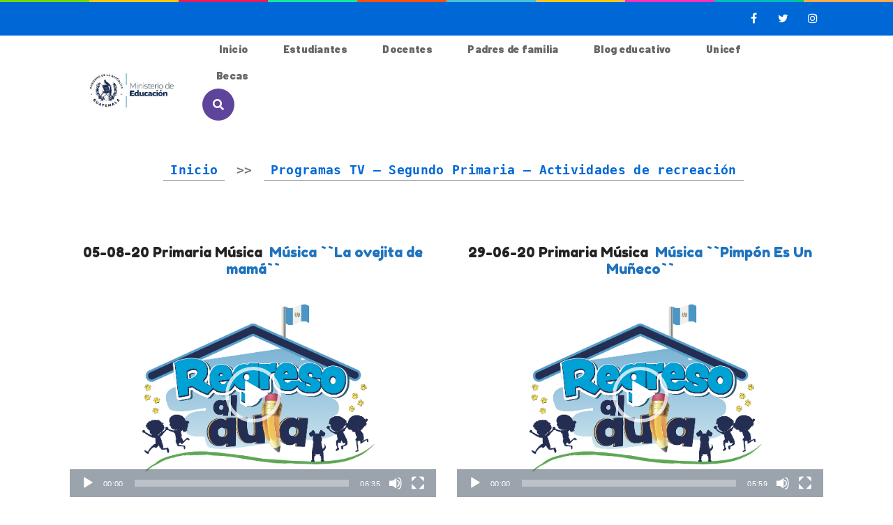

--- FILE ---
content_type: text/html; charset=UTF-8
request_url: https://aprendoencasayenclase.mineduc.gob.gt/index.php/recursos-educativosid268/
body_size: 40401
content:
<!DOCTYPE html>
<html lang="es">

	 <!-- Global site tag (gtag.js) - Google Analytics -->

<script async src="https://www.googletagmanager.com/gtag/js?id=UA-164513412-1"></script>

<script>

  window.dataLayer = window.dataLayer || [];

  function gtag(){dataLayer.push(arguments);}

  gtag('js', new Date());

 

  gtag('config', 'UA-164513412-1');

</script>
	
<head>
<!-- Google Tag Manager -->
<script>(function(w,d,s,l,i){w[l]=w[l]||[];w[l].push({'gtm.start':
new Date().getTime(),event:'gtm.js'});var f=d.getElementsByTagName(s)[0],
j=d.createElement(s),dl=l!='dataLayer'?'&l='+l:'';j.async=true;j.src=
'https://www.googletagmanager.com/gtm.js?id='+i+dl;f.parentNode.insertBefore(j,f);
})(window,document,'script','dataLayer','GTM-WBVKBP4');</script>
<!-- End Google Tag Manager -->	
	
    <meta charset="UTF-8">
    <meta name="viewport" content="width=device-width, initial-scale=1">
    <meta http-equiv="X-UA-Compatible" content="IE=edge">
    <meta name='robots' content='index, follow, max-image-preview:large, max-snippet:-1, max-video-preview:-1' />

	<!-- This site is optimized with the Yoast SEO plugin v19.6.1 - https://yoast.com/wordpress/plugins/seo/ -->
	<title>Programas TV - Segundo Primaria - Actividades de recreación - Aprendoencasayenclase</title>
	<link rel="canonical" href="https://aprendoencasayenclase.mineduc.gob.gt/index.php/recursos-educativosid268/" />
	<meta property="og:locale" content="es_ES" />
	<meta property="og:type" content="article" />
	<meta property="og:title" content="Programas TV - Segundo Primaria - Actividades de recreación - Aprendoencasayenclase" />
	<meta property="og:url" content="https://aprendoencasayenclase.mineduc.gob.gt/index.php/recursos-educativosid268/" />
	<meta property="og:site_name" content="Aprendoencasayenclase" />
	<meta property="article:modified_time" content="2020-12-07T20:57:20+00:00" />
	<meta name="twitter:card" content="summary_large_image" />
	<meta name="twitter:label1" content="Est. reading time" />
	<meta name="twitter:data1" content="4 minutos" />
	<script type="application/ld+json" class="yoast-schema-graph">{"@context":"https://schema.org","@graph":[{"@type":"WebPage","@id":"https://aprendoencasayenclase.mineduc.gob.gt/index.php/recursos-educativosid268/","url":"https://aprendoencasayenclase.mineduc.gob.gt/index.php/recursos-educativosid268/","name":"Programas TV - Segundo Primaria - Actividades de recreación - Aprendoencasayenclase","isPartOf":{"@id":"https://aprendoencasayenclase.mineduc.gob.gt/#website"},"datePublished":"2020-11-21T02:05:41+00:00","dateModified":"2020-12-07T20:57:20+00:00","breadcrumb":{"@id":"https://aprendoencasayenclase.mineduc.gob.gt/index.php/recursos-educativosid268/#breadcrumb"},"inLanguage":"es","potentialAction":[{"@type":"ReadAction","target":["https://aprendoencasayenclase.mineduc.gob.gt/index.php/recursos-educativosid268/"]}]},{"@type":"BreadcrumbList","@id":"https://aprendoencasayenclase.mineduc.gob.gt/index.php/recursos-educativosid268/#breadcrumb","itemListElement":[{"@type":"ListItem","position":1,"name":"Inicio","item":"https://aprendoencasayenclase.mineduc.gob.gt/"},{"@type":"ListItem","position":2,"name":"Programas TV &#8211; Segundo Primaria &#8211; Actividades de recreación"}]},{"@type":"WebSite","@id":"https://aprendoencasayenclase.mineduc.gob.gt/#website","url":"https://aprendoencasayenclase.mineduc.gob.gt/","name":"Aprendoencasa","description":"Aprendo","potentialAction":[{"@type":"SearchAction","target":{"@type":"EntryPoint","urlTemplate":"https://aprendoencasayenclase.mineduc.gob.gt/?s={search_term_string}"},"query-input":"required name=search_term_string"}],"inLanguage":"es"}]}</script>
	<!-- / Yoast SEO plugin. -->


<link rel='dns-prefetch' href='//fonts.googleapis.com' />
<link rel='dns-prefetch' href='//s.w.org' />
<link href='https://fonts.gstatic.com' crossorigin rel='preconnect' />
<link rel="alternate" type="application/rss+xml" title="Aprendoencasayenclase &raquo; Feed" href="https://aprendoencasayenclase.mineduc.gob.gt/index.php/feed/" />
<link rel="alternate" type="application/rss+xml" title="Aprendoencasayenclase &raquo; RSS de los comentarios" href="https://aprendoencasayenclase.mineduc.gob.gt/index.php/comments/feed/" />
<link rel="alternate" type="text/calendar" title="Aprendoencasayenclase &raquo; iCal Feed" href="https://aprendoencasayenclase.mineduc.gob.gt/index.php/events/?ical=1" />
<script type="text/javascript">
window._wpemojiSettings = {"baseUrl":"https:\/\/s.w.org\/images\/core\/emoji\/13.1.0\/72x72\/","ext":".png","svgUrl":"https:\/\/s.w.org\/images\/core\/emoji\/13.1.0\/svg\/","svgExt":".svg","source":{"concatemoji":"https:\/\/aprendoencasayenclase.mineduc.gob.gt\/wp-includes\/js\/wp-emoji-release.min.js?ver=5.9.2"}};
/*! This file is auto-generated */
!function(e,a,t){var n,r,o,i=a.createElement("canvas"),p=i.getContext&&i.getContext("2d");function s(e,t){var a=String.fromCharCode;p.clearRect(0,0,i.width,i.height),p.fillText(a.apply(this,e),0,0);e=i.toDataURL();return p.clearRect(0,0,i.width,i.height),p.fillText(a.apply(this,t),0,0),e===i.toDataURL()}function c(e){var t=a.createElement("script");t.src=e,t.defer=t.type="text/javascript",a.getElementsByTagName("head")[0].appendChild(t)}for(o=Array("flag","emoji"),t.supports={everything:!0,everythingExceptFlag:!0},r=0;r<o.length;r++)t.supports[o[r]]=function(e){if(!p||!p.fillText)return!1;switch(p.textBaseline="top",p.font="600 32px Arial",e){case"flag":return s([127987,65039,8205,9895,65039],[127987,65039,8203,9895,65039])?!1:!s([55356,56826,55356,56819],[55356,56826,8203,55356,56819])&&!s([55356,57332,56128,56423,56128,56418,56128,56421,56128,56430,56128,56423,56128,56447],[55356,57332,8203,56128,56423,8203,56128,56418,8203,56128,56421,8203,56128,56430,8203,56128,56423,8203,56128,56447]);case"emoji":return!s([10084,65039,8205,55357,56613],[10084,65039,8203,55357,56613])}return!1}(o[r]),t.supports.everything=t.supports.everything&&t.supports[o[r]],"flag"!==o[r]&&(t.supports.everythingExceptFlag=t.supports.everythingExceptFlag&&t.supports[o[r]]);t.supports.everythingExceptFlag=t.supports.everythingExceptFlag&&!t.supports.flag,t.DOMReady=!1,t.readyCallback=function(){t.DOMReady=!0},t.supports.everything||(n=function(){t.readyCallback()},a.addEventListener?(a.addEventListener("DOMContentLoaded",n,!1),e.addEventListener("load",n,!1)):(e.attachEvent("onload",n),a.attachEvent("onreadystatechange",function(){"complete"===a.readyState&&t.readyCallback()})),(n=t.source||{}).concatemoji?c(n.concatemoji):n.wpemoji&&n.twemoji&&(c(n.twemoji),c(n.wpemoji)))}(window,document,window._wpemojiSettings);
</script>
<style type="text/css">
img.wp-smiley,
img.emoji {
	display: inline !important;
	border: none !important;
	box-shadow: none !important;
	height: 1em !important;
	width: 1em !important;
	margin: 0 0.07em !important;
	vertical-align: -0.1em !important;
	background: none !important;
	padding: 0 !important;
}
</style>
	<link rel='stylesheet' id='sdm-styles-css'  href='https://aprendoencasayenclase.mineduc.gob.gt/wp-content/plugins/simple-download-monitor/css/sdm_wp_styles.css?ver=5.9.2' type='text/css' media='all' />
<link rel='stylesheet' id='sb_instagram_styles-css'  href='https://aprendoencasayenclase.mineduc.gob.gt/wp-content/plugins/instagram-feed/css/sbi-styles.min.css?ver=2.6.2' type='text/css' media='all' />
<link rel='stylesheet' id='layerslider-css'  href='https://aprendoencasayenclase.mineduc.gob.gt/wp-content/plugins/LayerSlider/assets/static/layerslider/css/layerslider.css?ver=6.11.2' type='text/css' media='all' />
<link rel='stylesheet' id='tribe-common-skeleton-style-css'  href='https://aprendoencasayenclase.mineduc.gob.gt/wp-content/plugins/the-events-calendar/common/src/resources/css/common-skeleton.min.css?ver=4.12.15' type='text/css' media='all' />
<link rel='stylesheet' id='tribe-tooltip-css'  href='https://aprendoencasayenclase.mineduc.gob.gt/wp-content/plugins/the-events-calendar/common/src/resources/css/tooltip.min.css?ver=4.12.15' type='text/css' media='all' />
<link rel='stylesheet' id='wp-block-library-css'  href='https://aprendoencasayenclase.mineduc.gob.gt/wp-includes/css/dist/block-library/style.min.css?ver=5.9.2' type='text/css' media='all' />
<style id='wp-block-library-theme-inline-css' type='text/css'>
.wp-block-audio figcaption{color:#555;font-size:13px;text-align:center}.is-dark-theme .wp-block-audio figcaption{color:hsla(0,0%,100%,.65)}.wp-block-code>code{font-family:Menlo,Consolas,monaco,monospace;color:#1e1e1e;padding:.8em 1em;border:1px solid #ddd;border-radius:4px}.wp-block-embed figcaption{color:#555;font-size:13px;text-align:center}.is-dark-theme .wp-block-embed figcaption{color:hsla(0,0%,100%,.65)}.blocks-gallery-caption{color:#555;font-size:13px;text-align:center}.is-dark-theme .blocks-gallery-caption{color:hsla(0,0%,100%,.65)}.wp-block-image figcaption{color:#555;font-size:13px;text-align:center}.is-dark-theme .wp-block-image figcaption{color:hsla(0,0%,100%,.65)}.wp-block-pullquote{border-top:4px solid;border-bottom:4px solid;margin-bottom:1.75em;color:currentColor}.wp-block-pullquote__citation,.wp-block-pullquote cite,.wp-block-pullquote footer{color:currentColor;text-transform:uppercase;font-size:.8125em;font-style:normal}.wp-block-quote{border-left:.25em solid;margin:0 0 1.75em;padding-left:1em}.wp-block-quote cite,.wp-block-quote footer{color:currentColor;font-size:.8125em;position:relative;font-style:normal}.wp-block-quote.has-text-align-right{border-left:none;border-right:.25em solid;padding-left:0;padding-right:1em}.wp-block-quote.has-text-align-center{border:none;padding-left:0}.wp-block-quote.is-large,.wp-block-quote.is-style-large,.wp-block-quote.is-style-plain{border:none}.wp-block-search .wp-block-search__label{font-weight:700}.wp-block-group:where(.has-background){padding:1.25em 2.375em}.wp-block-separator{border:none;border-bottom:2px solid;margin-left:auto;margin-right:auto;opacity:.4}.wp-block-separator:not(.is-style-wide):not(.is-style-dots){width:100px}.wp-block-separator.has-background:not(.is-style-dots){border-bottom:none;height:1px}.wp-block-separator.has-background:not(.is-style-wide):not(.is-style-dots){height:2px}.wp-block-table thead{border-bottom:3px solid}.wp-block-table tfoot{border-top:3px solid}.wp-block-table td,.wp-block-table th{padding:.5em;border:1px solid;word-break:normal}.wp-block-table figcaption{color:#555;font-size:13px;text-align:center}.is-dark-theme .wp-block-table figcaption{color:hsla(0,0%,100%,.65)}.wp-block-video figcaption{color:#555;font-size:13px;text-align:center}.is-dark-theme .wp-block-video figcaption{color:hsla(0,0%,100%,.65)}.wp-block-template-part.has-background{padding:1.25em 2.375em;margin-top:0;margin-bottom:0}
</style>
<style id='global-styles-inline-css' type='text/css'>
body{--wp--preset--color--black: #000000;--wp--preset--color--cyan-bluish-gray: #abb8c3;--wp--preset--color--white: #ffffff;--wp--preset--color--pale-pink: #f78da7;--wp--preset--color--vivid-red: #cf2e2e;--wp--preset--color--luminous-vivid-orange: #ff6900;--wp--preset--color--luminous-vivid-amber: #fcb900;--wp--preset--color--light-green-cyan: #7bdcb5;--wp--preset--color--vivid-green-cyan: #00d084;--wp--preset--color--pale-cyan-blue: #8ed1fc;--wp--preset--color--vivid-cyan-blue: #0693e3;--wp--preset--color--vivid-purple: #9b51e0;--wp--preset--color--primary: #0068d6;--wp--preset--color--secondary: #1587f2;--wp--preset--color--tertiary: #4ac1f7;--wp--preset--gradient--vivid-cyan-blue-to-vivid-purple: linear-gradient(135deg,rgba(6,147,227,1) 0%,rgb(155,81,224) 100%);--wp--preset--gradient--light-green-cyan-to-vivid-green-cyan: linear-gradient(135deg,rgb(122,220,180) 0%,rgb(0,208,130) 100%);--wp--preset--gradient--luminous-vivid-amber-to-luminous-vivid-orange: linear-gradient(135deg,rgba(252,185,0,1) 0%,rgba(255,105,0,1) 100%);--wp--preset--gradient--luminous-vivid-orange-to-vivid-red: linear-gradient(135deg,rgba(255,105,0,1) 0%,rgb(207,46,46) 100%);--wp--preset--gradient--very-light-gray-to-cyan-bluish-gray: linear-gradient(135deg,rgb(238,238,238) 0%,rgb(169,184,195) 100%);--wp--preset--gradient--cool-to-warm-spectrum: linear-gradient(135deg,rgb(74,234,220) 0%,rgb(151,120,209) 20%,rgb(207,42,186) 40%,rgb(238,44,130) 60%,rgb(251,105,98) 80%,rgb(254,248,76) 100%);--wp--preset--gradient--blush-light-purple: linear-gradient(135deg,rgb(255,206,236) 0%,rgb(152,150,240) 100%);--wp--preset--gradient--blush-bordeaux: linear-gradient(135deg,rgb(254,205,165) 0%,rgb(254,45,45) 50%,rgb(107,0,62) 100%);--wp--preset--gradient--luminous-dusk: linear-gradient(135deg,rgb(255,203,112) 0%,rgb(199,81,192) 50%,rgb(65,88,208) 100%);--wp--preset--gradient--pale-ocean: linear-gradient(135deg,rgb(255,245,203) 0%,rgb(182,227,212) 50%,rgb(51,167,181) 100%);--wp--preset--gradient--electric-grass: linear-gradient(135deg,rgb(202,248,128) 0%,rgb(113,206,126) 100%);--wp--preset--gradient--midnight: linear-gradient(135deg,rgb(2,3,129) 0%,rgb(40,116,252) 100%);--wp--preset--duotone--dark-grayscale: url('#wp-duotone-dark-grayscale');--wp--preset--duotone--grayscale: url('#wp-duotone-grayscale');--wp--preset--duotone--purple-yellow: url('#wp-duotone-purple-yellow');--wp--preset--duotone--blue-red: url('#wp-duotone-blue-red');--wp--preset--duotone--midnight: url('#wp-duotone-midnight');--wp--preset--duotone--magenta-yellow: url('#wp-duotone-magenta-yellow');--wp--preset--duotone--purple-green: url('#wp-duotone-purple-green');--wp--preset--duotone--blue-orange: url('#wp-duotone-blue-orange');--wp--preset--font-size--small: 13px;--wp--preset--font-size--medium: 20px;--wp--preset--font-size--large: 36px;--wp--preset--font-size--x-large: 42px;}.has-black-color{color: var(--wp--preset--color--black) !important;}.has-cyan-bluish-gray-color{color: var(--wp--preset--color--cyan-bluish-gray) !important;}.has-white-color{color: var(--wp--preset--color--white) !important;}.has-pale-pink-color{color: var(--wp--preset--color--pale-pink) !important;}.has-vivid-red-color{color: var(--wp--preset--color--vivid-red) !important;}.has-luminous-vivid-orange-color{color: var(--wp--preset--color--luminous-vivid-orange) !important;}.has-luminous-vivid-amber-color{color: var(--wp--preset--color--luminous-vivid-amber) !important;}.has-light-green-cyan-color{color: var(--wp--preset--color--light-green-cyan) !important;}.has-vivid-green-cyan-color{color: var(--wp--preset--color--vivid-green-cyan) !important;}.has-pale-cyan-blue-color{color: var(--wp--preset--color--pale-cyan-blue) !important;}.has-vivid-cyan-blue-color{color: var(--wp--preset--color--vivid-cyan-blue) !important;}.has-vivid-purple-color{color: var(--wp--preset--color--vivid-purple) !important;}.has-black-background-color{background-color: var(--wp--preset--color--black) !important;}.has-cyan-bluish-gray-background-color{background-color: var(--wp--preset--color--cyan-bluish-gray) !important;}.has-white-background-color{background-color: var(--wp--preset--color--white) !important;}.has-pale-pink-background-color{background-color: var(--wp--preset--color--pale-pink) !important;}.has-vivid-red-background-color{background-color: var(--wp--preset--color--vivid-red) !important;}.has-luminous-vivid-orange-background-color{background-color: var(--wp--preset--color--luminous-vivid-orange) !important;}.has-luminous-vivid-amber-background-color{background-color: var(--wp--preset--color--luminous-vivid-amber) !important;}.has-light-green-cyan-background-color{background-color: var(--wp--preset--color--light-green-cyan) !important;}.has-vivid-green-cyan-background-color{background-color: var(--wp--preset--color--vivid-green-cyan) !important;}.has-pale-cyan-blue-background-color{background-color: var(--wp--preset--color--pale-cyan-blue) !important;}.has-vivid-cyan-blue-background-color{background-color: var(--wp--preset--color--vivid-cyan-blue) !important;}.has-vivid-purple-background-color{background-color: var(--wp--preset--color--vivid-purple) !important;}.has-black-border-color{border-color: var(--wp--preset--color--black) !important;}.has-cyan-bluish-gray-border-color{border-color: var(--wp--preset--color--cyan-bluish-gray) !important;}.has-white-border-color{border-color: var(--wp--preset--color--white) !important;}.has-pale-pink-border-color{border-color: var(--wp--preset--color--pale-pink) !important;}.has-vivid-red-border-color{border-color: var(--wp--preset--color--vivid-red) !important;}.has-luminous-vivid-orange-border-color{border-color: var(--wp--preset--color--luminous-vivid-orange) !important;}.has-luminous-vivid-amber-border-color{border-color: var(--wp--preset--color--luminous-vivid-amber) !important;}.has-light-green-cyan-border-color{border-color: var(--wp--preset--color--light-green-cyan) !important;}.has-vivid-green-cyan-border-color{border-color: var(--wp--preset--color--vivid-green-cyan) !important;}.has-pale-cyan-blue-border-color{border-color: var(--wp--preset--color--pale-cyan-blue) !important;}.has-vivid-cyan-blue-border-color{border-color: var(--wp--preset--color--vivid-cyan-blue) !important;}.has-vivid-purple-border-color{border-color: var(--wp--preset--color--vivid-purple) !important;}.has-vivid-cyan-blue-to-vivid-purple-gradient-background{background: var(--wp--preset--gradient--vivid-cyan-blue-to-vivid-purple) !important;}.has-light-green-cyan-to-vivid-green-cyan-gradient-background{background: var(--wp--preset--gradient--light-green-cyan-to-vivid-green-cyan) !important;}.has-luminous-vivid-amber-to-luminous-vivid-orange-gradient-background{background: var(--wp--preset--gradient--luminous-vivid-amber-to-luminous-vivid-orange) !important;}.has-luminous-vivid-orange-to-vivid-red-gradient-background{background: var(--wp--preset--gradient--luminous-vivid-orange-to-vivid-red) !important;}.has-very-light-gray-to-cyan-bluish-gray-gradient-background{background: var(--wp--preset--gradient--very-light-gray-to-cyan-bluish-gray) !important;}.has-cool-to-warm-spectrum-gradient-background{background: var(--wp--preset--gradient--cool-to-warm-spectrum) !important;}.has-blush-light-purple-gradient-background{background: var(--wp--preset--gradient--blush-light-purple) !important;}.has-blush-bordeaux-gradient-background{background: var(--wp--preset--gradient--blush-bordeaux) !important;}.has-luminous-dusk-gradient-background{background: var(--wp--preset--gradient--luminous-dusk) !important;}.has-pale-ocean-gradient-background{background: var(--wp--preset--gradient--pale-ocean) !important;}.has-electric-grass-gradient-background{background: var(--wp--preset--gradient--electric-grass) !important;}.has-midnight-gradient-background{background: var(--wp--preset--gradient--midnight) !important;}.has-small-font-size{font-size: var(--wp--preset--font-size--small) !important;}.has-medium-font-size{font-size: var(--wp--preset--font-size--medium) !important;}.has-large-font-size{font-size: var(--wp--preset--font-size--large) !important;}.has-x-large-font-size{font-size: var(--wp--preset--font-size--x-large) !important;}
</style>
<link rel='stylesheet' id='contact-form-7-css'  href='https://aprendoencasayenclase.mineduc.gob.gt/wp-content/plugins/contact-form-7/includes/css/styles.css?ver=5.5.6' type='text/css' media='all' />
<link rel='stylesheet' id='dt-animation-css-css'  href='https://aprendoencasayenclase.mineduc.gob.gt/wp-content/plugins/designthemes-core-features/shortcodes/css/animations.css?ver=5.9.2' type='text/css' media='all' />
<link rel='stylesheet' id='dt-slick-css-css'  href='https://aprendoencasayenclase.mineduc.gob.gt/wp-content/plugins/designthemes-core-features/shortcodes/css/slick.css?ver=5.9.2' type='text/css' media='all' />
<link rel='stylesheet' id='dt-sc-css-css'  href='https://aprendoencasayenclase.mineduc.gob.gt/wp-content/plugins/designthemes-core-features/shortcodes/css/shortcodes.css?ver=5.9.2' type='text/css' media='all' />
<link rel='stylesheet' id='kalvi-portfolio-css'  href='https://aprendoencasayenclase.mineduc.gob.gt/wp-content/plugins/designthemes-core-features/custom-post-types/css/portfolio.css?ver=2.6' type='text/css' media='all' />
<link rel='stylesheet' id='fontawesome-icons-css'  href='https://aprendoencasayenclase.mineduc.gob.gt/wp-content/plugins/designthemes-lms-addon/css/fontawesome-all.min.css?ver=5.9.2' type='text/css' media='all' />
<link rel='stylesheet' id='icon-moon-css'  href='https://aprendoencasayenclase.mineduc.gob.gt/wp-content/plugins/designthemes-lms-addon/css/icon-moon.css?ver=5.9.2' type='text/css' media='all' />
<link rel='stylesheet' id='dtlms-swiper-css'  href='https://aprendoencasayenclase.mineduc.gob.gt/wp-content/plugins/designthemes-lms-addon/css/swiper.min.css?ver=5.9.2' type='text/css' media='all' />
<link rel='stylesheet' id='jquery-ui-css'  href='https://aprendoencasayenclase.mineduc.gob.gt/wp-content/plugins/designthemes-lms-addon/css/jquery-ui.min.css?ver=5.9.2' type='text/css' media='all' />
<link rel='stylesheet' id='dtlms-frontend-css'  href='https://aprendoencasayenclase.mineduc.gob.gt/wp-content/plugins/designthemes-lms-addon/css/frontend.css?ver=5.9.2' type='text/css' media='all' />
<link rel='stylesheet' id='chosen-css'  href='https://aprendoencasayenclase.mineduc.gob.gt/wp-content/plugins/designthemes-lms-addon/css/chosen.css?ver=5.9.2' type='text/css' media='all' />
<link rel='stylesheet' id='dtlms-common-css'  href='https://aprendoencasayenclase.mineduc.gob.gt/wp-content/plugins/designthemes-lms-addon/css/common.css?ver=5.9.2' type='text/css' media='all' />
<link rel='stylesheet' id='scrolltabs-css'  href='https://aprendoencasayenclase.mineduc.gob.gt/wp-content/plugins/designthemes-lms-addon/css/scrolltabs.css?ver=5.9.2' type='text/css' media='all' />
<link rel='stylesheet' id='dtlms-gridlist-css'  href='https://aprendoencasayenclase.mineduc.gob.gt/wp-content/plugins/designthemes-lms-addon/css/gridlist-items.css?ver=5.9.2' type='text/css' media='all' />
<link rel='stylesheet' id='dtlms-single-css'  href='https://aprendoencasayenclase.mineduc.gob.gt/wp-content/plugins/designthemes-lms-addon/css/single-items.css?ver=5.9.2' type='text/css' media='all' />
<style id='dtlms-single-inline-css' type='text/css'>

	.dtlms-login-form-container .dtlms-login-form .dtlms-title.dtlms-login-title:after, .dtlms-class-registration-form-container .dtlms-class-registration-form-inner .dtlms-title.dtlms-registration-title:after, .dtlms-title:after, .dtlms-total-items .dtlms-total-item-title, .dtlms-statistics-container .dtlms-chart-holder ul.dtlms-purchases-overview-chart-options li a, .dtlms-statistics-container .dtlms-chart-holder ul.dtlms-commissions-overview-chart-options li a, .page-template-default.page .dtlms-chart-holder ul.dtlms-purchases-overview-chart-options li a, .page-template-default.page .dtlms-chart-holder ul.dtlms-commissions-overview-chart-options li a, div[class*="list-item-wrapper"] .dtlms-item-status-details .dtlms-proceed-button, div[class*="list-item-wrapper"] .dtlms-item-status-details .dtlms-proceed-button > a.dtlms-cart-link:hover, div[class*="list-item-wrapper"] .dtlms-item-status-details .dtlms-proceed-button > .dtlms-cart-link.dtlms-button:hover, .dtlms-button, .dtlms-badge-certificate-holder a.dtlms-generate-certificate-content, .dtlms-item-status-details > .dtlms-package-proceed-button > a, .dtlms-package-pricing-details > .dtlms-package-proceed-button > a, .dtlms-payment-details .dtlms-item-status-details .dtlms-proceed-button > a, .dtlms-tabs-vertical-content .dtlms-course-detail-group-section .action > .group-button, div[class$="share-holder"] ul li a, .dtlms-author-details .dtlms-author-description .dtlms-author-contact-details > li > a, .dtlms-tabs-horizontal-content #comments .reply .comment-reply-link, .dtlms-tabs-vertical-content #comments .reply .comment-reply-link, .dtlms-class-single #comments .reply .comment-reply-link, .dtlms-course-single #comments .reply .comment-reply-link, .dtlms-tabs-horizontal-content .dtlms-course-detail-group-section .action > .group-button a, .dtlms-tabs-vertical-content .dtlms-course-detail-group-section .action > .group-button a, .dtlms-course-detail.type3 .dtlms-tabs-horizontal-container ul.dtlms-tabs-horizontal li a.current:after, .dtlms-class-detail.type3 .dtlms-tabs-horizontal-container ul.dtlms-tabs-horizontal li a.current:after, .dtlms-tabs-vertical-container ul.dtlms-tabs-vertical > li > a.current:after, .dtlms-quiz-questions .dtlms-boolean input[type="checkbox"]:checked + label:after, .dtlms-quiz-questions .dtlms-boolean input[type="radio"]:checked + label::after, .dtlms-quiz-questions ul:not(.dtlms-question-image-options) li input[type="checkbox"]:checked + label::after, .dtlms-quiz-questions ul:not(.dtlms-question-image-options) li input[type="radio"]:checked + label:after, div[class*="listing-filters"] > div[class$="filter"] > ul > li > input[type="checkbox"]:checked + label:after, div[class*="listing-filters"] > div[class$="filter"] > ul > li > input[type="radio"]:checked + label:after, .dtlms-course-category-item.type2:after, .dtlms-course-category-item.type5 .dtlms-course-category-meta-data:before, .dtlms-instructor-item.type4:after, .dtlms-instructor-item.type4:hover:before, .dtlms-course-category-item.type5 .dtlms-category-total-items, div[class*="listing-holder"] div[class*="display-filter"] a[class*="display-type"].active, .dtlms-apply-isotope div[class*="listing-isotope-filter"] a:hover:after, .dtlms-apply-isotope div[class*="listing-isotope-filter"] a.active-sort:after, .dtlms-pagination.dtlms-ajax-pagination .prev-post a:hover, .dtlms-pagination.dtlms-ajax-pagination .next-post a:hover, .dtlms-pagination.dtlms-ajax-pagination ul.page-numbers li span, .dtlms-pagination.dtlms-ajax-pagination ul.page-numbers li a:hover, .swiper-container-horizontal .dtlms-swiper-pagination-holder .dtlms-swiper-arrow-pagination a:hover, #dtlms-course-curriculum-popup .dtlms-curriculum-details .dtlms-curriculum-detailed-links .dtlms-toggle-group-set li.active:before, #dtlms-course-curriculum-popup .dtlms-curriculum-details .dtlms-curriculum-detailed-links .dtlms-toggle-group-set li:hover:before, .dtlms-info-box, ul.dtlms-quiz-statistics-counter li.dtlms-quiz-total-questions, .dtlms-course-detail .dtlms-coursedetail-cart-link, .dtlms-course-detail-author .dtlms-author-contact-details > li > a, .dtlms-class-detail .dtlms-classdetail-cart-link, .dtlms-class-detail-author .dtlms-author-contact-details > li > a, .dtlms-questions-list .dtlms-question-title .dtlms-question-title-counter:before, #dtlms-course-curriculum-popup .dtlms-course-curriculum-popup-container .dtlms-questions-list-container .dtlms-questions-list .dtlms-answer-hint span, .dtlms-course-detail.type1 .dtlms-toggle-group-set .dtlms-toggle.active, .dtlms-course-detail.type3 .dtlms-toggle-group-set .dtlms-toggle.active, .dtlms-class-detail.type1 .dtlms-toggle-group-set .dtlms-toggle.active, .dtlms-class-detail.type3 .dtlms-toggle-group-set .dtlms-toggle.active, .dtlms-tabs-horizontal-container ul.dtlms-tabs-horizontal li a.current, .dtlms-tabs-horizontal-container ul.dtlms-tabs-horizontal li a:hover, .dtlms-quiz-sidebar .dtlms-timer-container h4:before, .dtlms-quiz-sidebar .dtlms-question-counter-holder h4:before, .dtlms-quiz-sidebar .dtlms-question-counter-holder ~ div[class$="box"], #dtlms-course-curriculum-popup .dtlms-course-curriculum-popup-container .dtlms-four-fifth .dtlms-curriculum-content-holder > div.dtlms-quiz-results-container h2:before, #dtlms-course-curriculum-popup .dtlms-course-curriculum-popup-container .dtlms-four-fifth .dtlms-curriculum-content-holder > div.dtlms-post-quiz-msg, .dtlms-quiz-questions ul.dtlms-question-image-options li.selected .dtlms-quiz-answers-container, #dtlms-course-curriculum-popup .dtlms-course-curriculum-popup-container .dtlms-four-fifth .dtlms-curriculum-content-holder > form.formAssignment .dtlms-add-upload-assignment-field, #dtlms-course-curriculum-popup .dtlms-curriculum-details .dtlms-curriculum-detailed-links .dtlms-curriculum-list li .dtlms-curriculum-meta-items .dtlms-curriculum-meta-preview, .dtlms-dashboard-quiz-statistics > .dtlms-column > h6:before, .dtlms-curriculum-content-holder .dtlms-note, #dtlms-course-curriculum-popup .dtlms-course-curriculum-popup-container .dtlms-four-fifth .dtlms-curriculum-content-holder ul.dtlms-assignment-submission li .dtlms-four-fifth > ul > li a, .dtlms-instructor-item.type10 .dtlms-team-social-links, #dtlms-course-curriculum-popup:before, #dtlms-course-result-popup:before, #dtlms-course-result-popup .dtlms-course-result-popup-container .dtlms-three-fifth .dtlms-curriculum-assignment-holder ul.dtlms-assignment-submission li .dtlms-four-fifth > ul > li a, .dtlms-tabs-horizontal-content > h2:after, .dtlms-course-result-curriculum-container .dtlms-curriculum-items.active td:last-child:after, .dtlms-title:after, div[class*="dynamic-section-holder"] div[class$="item-details"] > span, .dtlms-class-result-curriculum-container .dtlms-class-curriculum-table tr.active td:last-child:after, .dtlms-course-category-item.type10 .dtlms-course-category-meta-data, .dtlms-course-category-item.type10:hover .dtlms-course-category-meta-data > span, .dtlms-course-category-item.type7 .dtlms-course-category-meta-data:before, .dtlms-course-category-item.type7:hover .dtlms-category-total-items:before, div[class*="listing-holder"] div[class*="listing-filters"] > div[class$="filter"] > ul > li > input[type="radio"]:checked + label:before, div[class*="listing-holder"] div[class*="listing-filters"] > div[class$="filter"] > ul > li > input[type="checkbox"]:checked + label:before, .dtlms-package-detail .dtlms-package-items table th, .dtlms-course-detail .dtlms-coursedetail-cart-details .added_to_cart, .dtlms-payment-details .dtlms-packagedetail-cart-details > a.added_to_cart, .academy-carousel .dtlms-pagination.dtlms-ajax-pagination ul.page-numbers li a:hover, .academy-carousel .dtlms-pagination.dtlms-ajax-pagination .prev-post a:hover, .academy-carousel .dtlms-pagination.dtlms-ajax-pagination .next-post a:hover, .dtlms-class-detail .dtlms-classdetail-cart-details .added_to_cart, .type7.dtlms-courselist-item-wrapper .dtlms-courselist-tags a, .dtlms-courselist-item-wrapper .dtlms-courselist-thumb .dtlms-courselist-featured-post, .type10.dtlms-courselist-item-wrapper .dtlms-courselist-details .dtlms-courselist-metadata p, .type10.dtlms-courselist-item-wrapper .dtlms-courselist-bottom-right-section, .type3.dtlms-classlist-item-wrapper .dtlms-classlist-bottom-section-right a, /* Packages */ .type2.dtlms-packagelist-item-wrapper .dtlms-packagedetail-cart-details a:hover, .type3.dtlms-packagelist-item-wrapper .dtlms-packagelist-details .dtlms-packagelist-inclusion p, .type3.dtlms-packagelist-item-wrapper .dtlms-packagelist-details .dtlms-packagedetail-cart-details a, .type1.dtlms-packagelist-item-wrapper .dtlms-packagelist-details-inner .dtlms-packagedetail-cart-details > .dtlms-packagedetail-cart-link, .type1.dtlms-packagelist-item-wrapper .dtlms-packagelist-details-inner .dtlms-packagedetail-cart-details > .added_to_cart, .dtlms-course-detail .widget.tribe_mini_calendar_widget .tribe-mini-calendar thead.tribe-mini-calendar-nav td, .dtlms-course-detail .widget.tribe_mini_calendar_widget .tribe-mini-calendar .tribe-events-present, .dtlms-course-detail .widget.tribe_mini_calendar_widget .tribe-mini-calendar .tribe-events-has-events.tribe-mini-calendar-today, .dtlms-course-detail .tribe-mini-calendar .tribe-events-has-events.tribe-events-present a:hover, .dtlms-course-detail .widget.tribe_mini_calendar_widget .tribe-mini-calendar td.tribe-events-has-events.tribe-mini-calendar-today a:hover, .dtlms-course-detail-media-attachment th, .dtlms-class-detail .widget.tribe_mini_calendar_widget .tribe-mini-calendar thead.tribe-mini-calendar-nav td, .dtlms-class-detail .widget.tribe_mini_calendar_widget .tribe-mini-calendar .tribe-events-present, .dtlms-class-detail .widget.tribe_mini_calendar_widget .tribe-mini-calendar .tribe-events-has-events.tribe-mini-calendar-today, .dtlms-class-detail .tribe-mini-calendar .tribe-events-has-events.tribe-events-present a:hover, .dtlms-class-detail .widget.tribe_mini_calendar_widget .tribe-mini-calendar td.tribe-events-has-events.tribe-mini-calendar-today a:hover, .dtlms-instructor-item.type1:before, .dt-sc-button.alternate-bg-color.filled:hover, .dtlms-curriculum-list .dtlms-curriculum-meta-preview, .dtlms-course-detail .dtlms-course-detail-content .dtlms-coursedetail-cart-details .dtlms-button:hover, .dtlms-class-detail .dtlms-class-detail-content .dtlms-classdetail-cart-details .dtlms-button:hover, .dt-sc-button.filled.dt-sc-skin-highlight, .dt-sc-button.filled.dt-skin-secondary-bg:hover, .dtlms-default-intro-section h3:after, .type5.dtlms-courselist-item-wrapper .dtlms-coursedetail-cart-details a:hover, .type8.dtlms-courselist-item-wrapper .dtlms-coursedetail-cart-details a:hover, .type1.dtlms-courselist-item-wrapper .dtlms-coursedetail-cart-details a:hover, #avatar-crop-actions a.button, .dt-sc-portfolio-sorting.type9 a.active-sort, .dt-sc-portfolio-sorting.type9 a:hover, .dtlms-default-intro-section h3:before, .dt-sc-newsletter-section .dt-sc-subscribe-frm input[type="submit"], .dt-sc-team.hide-details-show-on-hover.dt-sc-one-course-team li a, div[class$="details-holder"] .dtlms-pagination.dtlms-ajax-pagination ul.page-numbers li > span.current, .dtlms-course-detail.type2 .dtlms-course-detail-content-meta > div:before { background-color:#0068d6}
	.dtlms-instructor-item.type2:hover, .dtlms-instructor-item.with-border img, .dtlms-instructor-item.rounded-with-border img, .dtlms-instructor-item.type3:hover, .dtlms-course-category-item.type1:hover:before, .dtlms-course-category-item.type6:after,

	.dtlms-pagination.dtlms-ajax-pagination .prev-post a:hover, .dtlms-pagination.dtlms-ajax-pagination .next-post a:hover, 
	.dtlms-pagination.dtlms-ajax-pagination ul.page-numbers li span, .dtlms-pagination.dtlms-ajax-pagination ul.page-numbers li a:hover,
	.swiper-container-horizontal .dtlms-swiper-pagination-holder .dtlms-swiper-arrow-pagination a, 

	.dtlms-tabs-horizontal-content #comments .reply .comment-reply-link, .dtlms-tabs-vertical-content #comments .reply .comment-reply-link, .dtlms-class-single #comments .reply .comment-reply-link, .dtlms-course-single #comments .reply .comment-reply-link, 

	.dtlms-quiz-features-list, .dtlms-question .dtlms-title-container, .dtlms-questions-list .dtlms-question::before, .dtlms-quiz-results-container, 
	div[class*="listing-filters"] > div[class$="filter"] > ul > li > input[type="radio"]:checked + label:before, .dtlms-instructor-item.type6 .dtlms-instructor-item-meta-data-detailed, body[class*="single-dtlms"] div[class$="certificate-badge"] span, .type2.dtlms-packagelist-item-wrapper.grid-item:hover:before, .dtlms-course-detail .widget.tribe_mini_calendar_widget .tribe-mini-calendar thead.tribe-mini-calendar-nav td, .dtlms-class-detail .widget.tribe_mini_calendar_widget .tribe-mini-calendar thead.tribe-mini-calendar-nav td, .type1.dtlms-courselist-item-wrapper .dtlms-coursedetail-cart-details a, .type1.dtlms-courselist-item-wrapper .dtlms-coursedetail-cart-details a:hover { border-color:#0068d6}
	.dtlms-instructor-item.type3:after, #dtlms-course-curriculum-popup:not(.dtlms-curriculum-quiz-lock) .dtlms-questions-list-container .dtlms-questions-list .dtlms-question, #dtlms-course-result-popup .dtlms-questions-list-container.dtlms-dashboard-questions-list .dtlms-questions-list .dtlms-question, .dtlms-questions-list-container.dtlms-quiz-underprogess .dtlms-questions-list .dtlms-question:not(.dtlms-questions-oneatatime), .dtlms-default-intro-section:hover h3 { border-bottom-color:#0068d6}
	.dtlms-instructor-item.type3:before { border-left-color:#0068d6}
	.dtlms-instructor-item.type3:after { border-right-color:#0068d6}
	.dtlms-instructor-item.type3:before { border-top-color:#0068d6}

	table.dtlms-custom-table td a:hover, .dtlms-custom-box table td a:hover, table.dtlms-custom-table tbody.dtlms-custom-dashboard-table ul li a:hover,  .dt-sc-dark-bg ul.dtlms-custom-login a:hover, .dtlms-course-category-item.type1:hover h3 a, .swiper-container-horizontal .dtlms-swiper-pagination-holder .dtlms-swiper-arrow-pagination a, .dt-sc-dark-bg .swiper-container-horizontal .dtlms-swiper-pagination-holder .dtlms-swiper-arrow-pagination a:hover, .dt-sc-skin-highlight .swiper-container-horizontal .dtlms-swiper-pagination-holder .dtlms-swiper-arrow-pagination a:hover, .dtlms-instructor-item.type5 .dtlms-instructor-item-meta-data h4 a:hover, .dtlms-course-category-item.type2 *:hover, .dtlms-classes-listing-holder #dtlms-ajax-load-image .dtlms-loading, .dtlms-courses-listing-holder #dtlms-ajax-load-image .dtlms-loading, .dt-sc-skin-highlight .dtlms-pagination.dtlms-ajax-pagination ul.page-numbers li a, .dt-sc-skin-highlight .dtlms-pagination.dtlms-ajax-pagination .prev-post a, .dt-sc-skin-highlight .dtlms-pagination.dtlms-ajax-pagination .next-post a, .dtlms-course-detail .dtlms-coursedetail-price-details span, .dtlms-class-detail .dtlms-classdetail-price-details span, #dtlms-course-curriculum-popup .dtlms-course-curriculum-popup-container .dtlms-four-fifth .dtlms-curriculum-content-holder > div.dtlms-assignment-details-container strong, #dtlms-course-curriculum-popup.dtlms-course-curriculum-popup-quiz .dtlms-course-curriculum-popup-container .dtlms-four-fifth .dtlms-curriculum-content-holder > div.dtlms-quiz-details-container strong, #dtlms-course-curriculum-popup.dtlms-course-curriculum-popup-lesson .dtlms-course-curriculum-popup-container .dtlms-four-fifth .dtlms-curriculum-content-holder > div.dtlms-lesson-details-container strong, .dtlms-course-results-main-detail-wrapper .dtlms-author-details .dtlms-author-image img, .dtlms-class-results-main-detail-wrapper .dtlms-author-details .dtlms-author-image img, .dtlms-course-results-main-detail-wrapper .dtlms-author-details .dtlms-author-title h5 a:hover, .dtlms-class-results-main-detail-wrapper .dtlms-author-details .dtlms-author-title h5 a:hover, .dtlms-package-detail .dtlms-packagelist-price-details ins, div[class*="dynamic-section-holder"] p > a, .dtlms-course-category-item.type5:hover .dtlms-course-category-meta-data > img, .type2.dtlms-packagelist-item-wrapper .dtlms-packagelist-details h5 a, .type2.dtlms-packagelist-item-wrapper .dtlms-packagelist-price-details span, .type2.dtlms-packagelist-item-wrapper .dtlms-packagelist-inclusion p:before, .dtlms-class-detail .dtlms-class-detail-info li a:hover, .dtlms-course-detail .dtlms-course-detail-info li a:hover, .dtlms-course-detail.type2 .dtlms-course-detail-content-meta a:hover, .dtlms-instructor-item.type7.default .dtlms-team-social-links ul li a:hover, .online-learning-carousel .type7.dtlms-courselist-item-wrapper .dtlms-courselist-bottom-right-section .dtlms-coursedetail-cart-details a, .online-learning-carousel .type7.dtlms-courselist-item-wrapper .dtlms-courselist-bottom-left-section .dtlms-coursedetail-price-details ins, .dtlms-default-intro-section .dt-sc-button.transparent span, .dtlms-default-intro-section h3:before, .type1.dtlms-courselist-item-wrapper .dtlms-coursedetail-cart-details a, .dtlms-course-category-item.type9 h3 a:hover, .dtlms-course-detail .dtlms-course-detail-author-title h5 a:hover, .dtlms-class-detail.type2 .dtlms-class-detail-author-title h5 a:hover { color:#0068d6}
	.dtlms-button:hover, .dtlms-badge-certificate-holder a.dtlms-generate-certificate-content:hover, .dtlms-author-details .dtlms-author-description .dtlms-author-contact-details > li > a:hover, .dtlms-social-logins-container a[class^="dtlms-social"]:hover, .dtlms-payment-details .dtlms-item-status-details .dtlms-proceed-button > a:hover, .dtlms-tabs-vertical-content .dtlms-course-detail-group-section .action > .group-button:hover, div[class$="share-holder"] ul li a:hover, .dtlms-tabs-horizontal-content #comments .reply .comment-reply-link:hover, .dtlms-tabs-vertical-content #comments .reply .comment-reply-link:hover, .dtlms-class-single #comments .reply .comment-reply-link:hover, .dtlms-course-single #comments .reply .comment-reply-link:hover, .dtlms-tabs-horizontal-content .dtlms-course-detail-group-section .action > .group-button a:hover, .dtlms-tabs-vertical-content .dtlms-course-detail-group-section .action > .group-button a:hover, .dtlms-course-category-item.type3:hover, .dtlms-instructor-item.with-bg .dtlms-team-social-links ul li a.fa:hover, .dtlms-course-category-item.type5 .dtlms-course-category-meta-data > span, div[class*="list-item-wrapper"] div[class*="list-thumb"] div[class$="list-overlay"] a.dtlms-button:hover, div[class*="list-item-wrapper"] .dtlms-item-status-details > a:hover, div[class*="list-item-wrapper"] .dtlms-item-status-details > .dtlms-button:hover, div[class*="list-item-wrapper"] .dtlms-item-status-details .dtlms-proceed-button > a:hover, div[class*="list-item-wrapper"] .dtlms-item-status-details .dtlms-proceed-button > .dtlms-button:hover, div[class*="list-item-wrapper"] .dtlms-item-status-details .dtlms-proceed-button > a.dtlms-cart-link, div[class*="list-item-wrapper"] .dtlms-item-status-details .dtlms-proceed-button > .dtlms-cart-link.dtlms-button, div[class*="list-item-wrapper"] div[class*="list-details"] div[class*="list-metadata"] p > span, div[class*="list-item-wrapper"] div[class*="list-details"] div[class*="list-metadata"] p > i, div[class*="list-item-wrapper"] div[class*="list-details"] div[class*="list-duration"] i, div[class*="listing-containers"] .dtlms-item-status-details .dtlms-item-pricing-details, div[class*="listing-containers"] .dtlms-item-status-details > span, .dtlms-packagelist-item .dtlms-package-pricing-details > span, .dtlms-instructor-item.type5:hover:after, .dtlms-classlist-item-wrapper .dtlms-classlist-details .dtlms-classlist-meta-wrapper .dtlms-class-type, .dtlms-tabs-vertical-content .dtlms-course-detail-total-students span, .dtlms-statistics-container .dtlms-chart-holder ul.dtlms-purchases-overview-chart-options li a:hover, .dtlms-statistics-container .dtlms-chart-holder ul.dtlms-commissions-overview-chart-options li a:hover, .page-template-default.page .dtlms-chart-holder ul.dtlms-purchases-overview-chart-options li a:hover, .page-template-default.page .dtlms-chart-holder ul.dtlms-commissions-overview-chart-options li a:hover, .dtlms-statistics-container .dtlms-chart-holder ul.dtlms-purchases-overview-chart-options li a.active, .dtlms-statistics-container .dtlms-chart-holder ul.dtlms-commissions-overview-chart-options li a.active, .page-template-default.page .dtlms-chart-holder ul.dtlms-purchases-overview-chart-options li a.active, .page-template-default.page .dtlms-chart-holder ul.dtlms-commissions-overview-chart-options li a.active, .dtlms-total-items:hover .dtlms-total-item-title, .dtlms-total-items span, .dt-sc-skin-highlight .dtlms-pagination.dtlms-ajax-pagination ul.page-numbers li a:hover, .single > #dtlms-course-curriculum-popup:after, .dtlms-course-detail .dtlms-coursedetail-cart-link:hover, .dtlms-course-detail-author .dtlms-author-contact-details > li > a:hover, .dtlms-class-detail .dtlms-classdetail-cart-link:hover, .dtlms-class-detail-author .dtlms-author-contact-details > li > a:hover, #dtlms-course-curriculum-popup .dtlms-course-curriculum-popup-container .dtlms-four-fifth .dtlms-curriculum-content-holder > form.formAssignment .dtlms-add-upload-assignment-field:hover, dtlms-course-curriculum-popup .dtlms-course-curriculum-popup-container .dtlms-four-fifth .dtlms-curriculum-content-holder ul.dtlms-assignment-submission li .dtlms-four-fifth > ul > li a:hover, .dtlms-instructor-item.type9 .dtlms-team-social-links ul li a:hover, .dtlms-instructor-item.type10:hover .dtlms-team-social-links,  #dtlms-course-result-popup .dtlms-course-result-popup-container .dtlms-three-fifth .dtlms-curriculum-assignment-holder ul.dtlms-assignment-submission li .dtlms-four-fifth > ul > li a:hover, .dtlms-course-category-item.type10 .dtlms-course-category-meta-data > span, .dtlms-course-category-item.type10:hover .dtlms-course-category-meta-data, .dtlms-course-detail .dtlms-coursedetail-cart-details .added_to_cart:hover, .dtlms-payment-details .dtlms-packagedetail-cart-details > a.added_to_cart:hover, #dtlms-course-curriculum-popup .dtlms-course-curriculum-popup-container .dtlms-four-fifth .dtlms-curriculum-content-holder ul.dtlms-assignment-submission li .dtlms-four-fifth > ul > li a:hover, .dtlms-class-detail .dtlms-classdetail-cart-details .added_to_cart:hover, input.dtlms-button:hover, input.dtlms-button[type="button"]:hover, input.dtlms-button[type="submit"]:hover, .dtlms-courselist-item-wrapper .dtlms-coursedetail-cart-details a:hover, .type2.dtlms-courselist-item-wrapper .dtlms-coursedetail-price-details .dtlms-price-status, .type2.dtlms-courselist-item-wrapper .dtlms-courselist-details .dtlms-courselist-bottom-section .dtlms-coursedetail-cart-details a, .type5.dtlms-courselist-item-wrapper .dtlms-coursedetail-price-details .dtlms-cost, .type6.dtlms-courselist-item-wrapper .dtlms-courselist-details .dtlms-coursedetail-price-details ins, .type7.dtlms-courselist-item-wrapper .dtlms-courselist-duration, .type10.dtlms-courselist-item-wrapper .dtlms-courselist-tags:before, .type4.dtlms-courselist-item-wrapper .dtlms-coursedetail-cart-details a, .type5.dtlms-courselist-item-wrapper .dtlms-coursedetail-cart-details a, .type8.dtlms-courselist-item-wrapper .dtlms-coursedetail-cart-details a, .type9.dtlms-courselist-item-wrapper .dtlms-courselist-details .dtlms-coursedetail-cart-details a, .type2.dtlms-classlist-item-wrapper .dtlms-classlist-metadata, .type3.dtlms-classlist-item-wrapper .dtlms-classlist-details .dtlms-classdetail-price-details ins, div[class*="list-item-wrapper"].type10 div[class*="list-details"] div[class*="list-metadata"] p > i, .type3.dtlms-courselist-item-wrapper.list-item .dtlms-coursedetail-cart-details a, .type3.dtlms-classlist-item-wrapper .dtlms-classlist-bottom-section-right a:hover, /* Packages */ .type2.dtlms-packagelist-item-wrapper .dtlms-packagedetail-cart-details a, .type3.dtlms-packagelist-item-wrapper .dtlms-packagelist-details .dtlms-packagedetail-cart-details a.added_to_cart, .type3.dtlms-packagelist-item-wrapper .dtlms-packagelist-details .dtlms-packagedetail-cart-details a:hover, .type1.dtlms-packagelist-item-wrapper .dtlms-packagelist-price-details, .type1.dtlms-packagelist-item-wrapper .dtlms-packagelist-details-inner .dtlms-packagedetail-cart-details > .dtlms-packagedetail-cart-link:hover, .type1.dtlms-packagelist-item-wrapper .dtlms-packagelist-details-inner .dtlms-packagedetail-cart-details > .added_to_cart:hover, .dt-sc-button.alternate-bg-color.filled, .wpb_column.dtlms-slider-overlay .dtlms-courses-listing-holder .chosen-container .chosen-results li.active-result.highlighted, .dtlms-course-detail .dtlms-course-detail-content .dtlms-coursedetail-cart-details .dtlms-button, .dtlms-class-detail .dtlms-class-detail-content .dtlms-classdetail-cart-details .dtlms-button, .dt-sc-button.filled.dt-sc-skin-highlight:hover, .dt-sc-button.filled.dt-skin-secondary-bg, .type1.dtlms-courselist-item-wrapper .dtlms-courselist-details .dtlms-coursedetail-price-details ins, #avatar-crop-actions a.button:hover, .dt-sc-newsletter-section .dt-sc-subscribe-frm input[type="submit"]:hover, .dt-sc-team.hide-details-show-on-hover.dt-sc-one-course-team li a:hover, .dtlms-course-category-item.type8 .dtlms-course-category-meta-data > span, .type7.dtlms-courselist-item-wrapper .dtlms-courselist-tags a:hover { background-color:#1587f2}
	.dtlms-instructor-item.type3, .dtlms-course-category-item.type6:before, .dtlms-tabs-horizontal-content #comments .reply .comment-reply-link:hover, .dtlms-tabs-vertical-content #comments .reply .comment-reply-link:hover, .dtlms-class-single #comments .reply .comment-reply-link:hover, .dtlms-course-single #comments .reply .comment-reply-link:hover, .dt-sc-skin-highlight .dtlms-pagination.dtlms-ajax-pagination ul.page-numbers li a:hover, .dtlms-courselist-item-wrapper .dtlms-coursedetail-cart-details a:hover, .type6.dtlms-courselist-item-wrapper .dtlms-courselist-author-image img, .type6.dtlms-courselist-item-wrapper.list-item .dtlms-courselist-details .dtlms-coursedetail-cart-details a { border-color:#1587f2}
	.dtlms-instructor-item.type3:hover:after, .type6.dtlms-courselist-item-wrapper .dtlms-courselist-thumb { border-bottom-color:#1587f2}
	.dtlms-instructor-item.type3:hover:before, .dtlms-instructor-item.type4, 
	div[class*="list-item-wrapper"] .dtlms-item-status-details > span:before,
	div[class*="list-item-wrapper"] .dtlms-item-status-details .dtlms-item-pricing-details:before, .type1.dtlms-packagelist-item-wrapper .dtlms-packagelist-price-details:before { border-left-color:#1587f2}
	.dtlms-instructor-item.type3:hover:after { border-right-color:#1587f2}
	.dtlms-instructor-item.type3:hover:before { border-top-color:#1587f2}
	.dtlms-login-form-container .dtlms-login-form .dtlms-title.dtlms-login-title strong, 
	.dtlms-class-registration-form-container .dtlms-class-registration-form-inner .dtlms-title.dtlms-registration-title strong, 
	div[class*="list-item-wrapper"] div[class*="list-details"] div[class*="list-metadata"] p > a:hover,
	.dtlms-main-title-section-wrapper .dtlms-breadcrumb a:hover, 

	.dtlms-course-category-item.type1:hover *, .dtlms-course-category-item.type1:hover .dtlms-course-category-meta-data > span, .dtlms-course-category-item.type1:hover .dtlms-course-category-meta-data .dtlms-category-total-items, .dtlms-course-category-item.type4 h3 a:hover, .dtlms-instructor-item .dtlms-instructor-item-meta-data h4 a:hover, .dtlms-instructor-item.type3 .dtlms-instructor-item-meta-data h4 a:hover, .dtlms-instructor-item.type5.with-bg .dtlms-team-social-links ul li a:hover,
	
	.dtlms-courselist-item-wrapper .dtlms-courselist-details .dtlms-author-details .dtlms-author-description h5 a:hover, .dtlms-quiz-questions .dtlms-boolean span label:hover, .dtlms-quiz-questions ul:not(.dtlms-question-image-options) li label:hover, div[class*="listing-filters"] > div[class$="filter"] > ul > li > label:hover,

	div[class*="list-item-wrapper"] div[class*="list-details"] h5 a:hover, .dtlms-package-single .dtlms-package-items table td > a:hover, 

	.dtlms-team-details h4 a:hover, .dtlms-course-detail-group-section .item-title a:hover, .dtlms-course-news-item .dtlms-course-detail-news-details h5 a:hover, .dtlms-review-box .dtlms-average-value, body[class*="single-dtlms"] ul.commentlist li .author-name > a:hover, #comments #respond h3#reply-title #cancel-comment-reply-link:hover, div[class$="details-holder"] ul li a:hover, 

	.dtlms-course-results-main-detail-wrapper .dtlms-author-title h5 a:hover, .dtlms-curriculum-list li .dtlms-curriculum-meta-title a:hover, .dtlms-curriculum-list li .dtlms-curriculum-meta-title a.active, .dtlms-curriculum-list li.active > .dtlms-curriculum-meta-title a, .dtlms-curriculum-list > li.locked:before, .dtlms-mark, #dtlms-course-curriculum-popup .dtlms-course-curriculum-popup-container:before, #dtlms-course-result-popup .dtlms-course-curriculum-popup-container:before, 
dtlms-class-result-popup .dtlms-course-curriculum-popup-container:before, .dtlms-course-detail.type1 div[class$="share-holder"] ul li a:hover, .dtlms-course-detail-media-attachment td a:hover, .dtlms-course-result-curriculum-container table.dtlms-course-curriculum-table .dtlms-curriculum-items.active td, .dtlms-course-result-curriculum-container table.dtlms-course-curriculum-table .dtlms-curriculum-items.active .dtlms-view-curriculum-details, #dtlms-course-curriculum-popup:after, #dtlms-course-result-popup:after, #dtlms-class-result-popup:after, .dtlms-package-detail .dtlms-package-items table td a:hover, .dtlms-course-detail-news-item .dtlms-course-detail-news-details h5 a:hover, .type1.dtlms-courselist-item-wrapper .dtlms-courselist-details .dtlms-courselist-metadata i, .dtlms-courselist-item-wrapper .dtlms-coursedetail-cart-details a, .type2.dtlms-courselist-item-wrapper .dtlms-coursedetail-price-details .dtlms-price-status:before, .type1.dtlms-courselist-item-wrapper .dtlms-courselist-details .dtlms-courselist-details-inner h5 a:hover, .type2.dtlms-courselist-item-wrapper .dtlms-courselist-details .dtlms-courselist-details-inner h5 a:hover, .type3.dtlms-courselist-item-wrapper .dtlms-courselist-details .dtlms-courselist-duration i, .type4.dtlms-courselist-item-wrapper .dtlms-courselist-details .dtlms-courselist-meta ul li span a:hover, .type4.dtlms-courselist-item-wrapper .dtlms-courselist-details-inner h5 a:hover, .type4.dtlms-courselist-item-wrapper .dtlms-courselist-bottom-section .dtlms-coursedetail-price-details ins, .type5.dtlms-courselist-item-wrapper .dtlms-courselist-details .dtlms-courselist-details-inner h5 a:hover, .type5.dtlms-courselist-item-wrapper .dtlms-courselist-details .dtlms-courselist-bottom-section i, .type6.dtlms-courselist-item-wrapper .dtlms-courselist-tags, .type6.dtlms-courselist-item-wrapper .dtlms-courselist-tags a, .type6.dtlms-courselist-item-wrapper .dtlms-courselist-details .dtlms-courselist-bottom-section .dtlms-courselist-bottom-left-section i, .type7.dtlms-courselist-item-wrapper .dtlms-courselist-bottom-left-section .dtlms-coursedetail-price-details ins, .type7.dtlms-courselist-item-wrapper .dtlms-courselist-bottom-right-section .dtlms-coursedetail-cart-details a:hover, .grid-item.type8.dtlms-courselist-item-wrapper .dtlms-courselist-bottom-section .dtlms-courselist-metadata i, .type8.dtlms-courselist-item-wrapper .dtlms-courselist-bottom-section .dtlms-coursedetail-price-details ins, .type9.dtlms-courselist-item-wrapper .dtlms-courselist-bottom-section .dtlms-coursedetail-price-details ins, div[class*="classlist-item-wrapper"] div[class*="list-details"] h5 a:hover, .type2.dtlms-classlist-item-wrapper .dtlms-classlist-bottom-section-left .dtlms-classdetail-price-details ins, .type2.dtlms-classlist-item-wrapper .dtlms-classlist-bottom-section-right a, .type3.dtlms-classlist-item-wrapper .dtlms-classlist-details .dtlms-classlist-metadata p, .type3.dtlms-courselist-item-wrapper.list-item .dtlms-courselist-bottom-section .dtlms-coursedetail-price-details ins, .dtlms-login-form-container .dtlms-login-form p.tpl-forget-pwd a, .online-learning-carousel .type7.dtlms-courselist-item-wrapper .dtlms-courselist-bottom-right-section .dtlms-coursedetail-cart-details a:hover, .dtlms-default-intro-section .dt-sc-button.transparent:hover, .dtlms-default-intro-section .dt-sc-button.transparent:hover span, .dtlms-course-category-item.type1.alternate-color-on-hover:hover h3 a { color:#1587f2}
	.dtlms-author-details .dtlms-author-title, .dt-sc-dark-bg ul.dtlms-custom-login.dt-skin-tertiary-color-on-hover a:hover, .type3.dtlms-packagelist-item-wrapper .dtlms-packagelist-details > h5 a { color:#4ac1f7}
	div[class*="list-item-wrapper"] div[class*="list-thumb"] div[class$="list-overlay"] a.dtlms-button, .type9.dtlms-courselist-item-wrapper .dtlms-courselist-bottom-section, .type10.dtlms-courselist-item-wrapper .dtlms-courselist-bottom-left-section, /* Packages */ .type3.dtlms-packagelist-item-wrapper .dtlms-packagelist-details .dtlms-packagelist-price-details, .type3.dtlms-packagelist-item-wrapper .dtlms-packagelist-details .dtlms-packagedetail-cart-details a.added_to_cart:hover, .type3.dtlms-packagelist-item-wrapper .dtlms-packagelist-details .dtlms-packagelist-inclusion p:before { background-color:#4ac1f7}
		.dtlms-login-form-container .dtlms-login-form .dtlms-login-form-holder p #wp-submit, 

		.dtlms-total-items, .dtlms-total-items .dtlms-total-item-title, 
		.dtlms-admin-dashboard table tr td a.dtlms-view-class-result, 
		.dtlms-admin-dashboard table tr td a.dtlms-view-course-result, 		
		.dtlms-statistics-container .dtlms-chart-holder ul.dtlms-purchases-overview-chart-options li a, 
		.dtlms-statistics-container .dtlms-chart-holder ul.dtlms-commissions-overview-chart-options li a, 
		.page-template-default.page .dtlms-chart-holder ul.dtlms-purchases-overview-chart-options li a, 
		.page-template-default.page .dtlms-chart-holder ul.dtlms-commissions-overview-chart-options li a, 	

		.dtlms-button, .dtlms-author-details .dtlms-author-description .dtlms-author-contact-details > li > a, .dtlms-payment-details .dtlms-item-status-details .dtlms-proceed-button > a, .dtlms-badge-certificate-holder a.dtlms-generate-certificate-content, .dtlms-view-class-result, .dtlms-view-course-result, .dtlms-social-logins-container a[class^="dtlms-social"], div[class$="share-holder"] ul li a, body[class*="single-dtlms"] #respond p.form-submit input[type="submit"], 

		div[class*="listing-holder"] div[class*="display-filter"] a[class*="display-type"].active, 
		
		div[class*="list-item-wrapper"] div[class*="list-thumb"] div[class$="list-overlay"] a.dtlms-button,
		
		div[class*="list-item-wrapper"] div[class*="list-details"] div[class*="list-metadata"] p > a,
				
		div[class*="list-item-wrapper"] div[class*="list-details"] div[class*="list-duration"],
		
		.dtlms-courselist-item-wrapper .dtlms-courselist-details .dtlms-author-details .dtlms-author-description h5 a,
		
		div[class*="list-item-wrapper"] .dtlms-item-status-details > a, div[class*="list-item-wrapper"] .dtlms-item-status-details > .dtlms-button, 
		div[class*="list-item-wrapper"] .dtlms-item-status-details .dtlms-proceed-button > a, div[class*="list-item-wrapper"] .dtlms-item-status-details .dtlms-proceed-button > .dtlms-button,		

		.swiper-container-horizontal .dtlms-swiper-pagination-holder .dtlms-swiper-arrow-pagination a:hover,

		.dtlms-pagination.dtlms-ajax-pagination .prev-post a:hover, .dtlms-pagination.dtlms-ajax-pagination .next-post a:hover,
		.dtlms-pagination.dtlms-ajax-pagination ul.page-numbers li span, .dtlms-pagination.dtlms-ajax-pagination ul.page-numbers li a:hover,

		.dtlms-tabs-horizontal-content #comments .reply .comment-reply-link, .dtlms-tabs-vertical-content #comments .reply .comment-reply-link, .dtlms-class-single #comments .reply .comment-reply-link, .dtlms-course-single #comments .reply .comment-reply-link,
		.dtlms-tabs-horizontal-content .dtlms-course-detail-group-section .action > .group-button a, .dtlms-tabs-vertical-content .dtlms-course-detail-group-section .action > .group-button a, .dtlms-timer-container > h4, 
		div[class*="list-item-wrapper"] div[class*="list-thumb"] div[class$="list-overlay"] a.dtlms-button, 
		.dtlms-course-detail .dtlms-coursedetail-cart-link, .dtlms-course-detail-author .dtlms-author-contact-details > li > a, .dtlms-questions-list-container .dtlms-questions-list .dtlms-question .dtlms-answer-hint span, .dtlms-course-detail.type1 .dtlms-toggle-group-set .dtlms-toggle.active a, .dtlms-course-detail.type1 .dtlms-toggle-group-set .dtlms-toggle.active:before, .dtlms-course-detail.type3 .dtlms-toggle-group-set .dtlms-toggle.active a, .dtlms-course-detail.type3 .dtlms-toggle-group-set .dtlms-toggle.active:before, .dtlms-class-detail.type1 .dtlms-toggle-group-set .dtlms-toggle.active a, .dtlms-class-detail.type1 .dtlms-toggle-group-set .dtlms-toggle.active:before, .dtlms-class-detail.type3 .dtlms-toggle-group-set .dtlms-toggle.active a, .dtlms-class-detail.type3 .dtlms-toggle-group-set .dtlms-toggle.active:before, .dtlms-tabs-horizontal-container ul.dtlms-tabs-horizontal li a.current, .dtlms-tabs-horizontal-container ul.dtlms-tabs-horizontal li a:hover, .dtlms-course-category-item.type10 .dtlms-course-category-meta-data h3 a, .dtlms-course-category-item.type10:hover .dtlms-course-category-meta-data > span, .dtlms-course-category-item.type7 h3 a, .dtlms-course-category-item.type7:hover .dtlms-category-total-items, .dtlms-package-detail .dtlms-package-items table th, .dtlms-course-detail .dtlms-coursedetail-cart-details .added_to_cart, .dtlms-payment-details .dtlms-packagedetail-cart-details > a.added_to_cart, .academy-carousel .dtlms-pagination.dtlms-ajax-pagination ul.page-numbers li a:hover, .academy-carousel .dtlms-pagination.dtlms-ajax-pagination .prev-post a:hover, .academy-carousel .dtlms-pagination.dtlms-ajax-pagination .next-post a:hover, .dtlms-course-detail.type1 .dtlms-tabs-horizontal-container ul.dtlms-tabs-horizontal li a.current, .dtlms-course-detail.type1 .dtlms-tabs-horizontal-container ul.dtlms-tabs-horizontal li a:hover, .dtlms-class-detail.type1 .dtlms-tabs-horizontal-container ul.dtlms-tabs-horizontal li a.current, .dtlms-course-detail .dtlms-coursedetail-cart-link, .dtlms-course-detail-author .dtlms-author-contact-details > li > a, .dtlms-class-detail .dtlms-classdetail-cart-link, .dtlms-class-detail-author .dtlms-author-contact-details > li > a, .dtlms-tabs-horizontal-container ul.dtlms-tabs-horizontal li a:hover, .dtlms-class-detail .dtlms-classdetail-cart-details .added_to_cart, input.dtlms-button, input.dtlms-button[type="button"], input.dtlms-button[type="submit"], .dtlms-classlist-item-wrapper .dtlms-class-listing-featured, .type10.dtlms-courselist-item-wrapper .dtlms-courselist-details .dtlms-courselist-metadata p, .type10.dtlms-courselist-item-wrapper .dtlms-courselist-details .dtlms-courselist-metadata p a, .type10.dtlms-courselist-item-wrapper .dtlms-courselist-bottom-right-section ins, .type10.dtlms-courselist-item-wrapper .dtlms-price-status.dtlms-free, .type7.dtlms-courselist-item-wrapper .dtlms-courselist-tags a, .type3.dtlms-packagelist-item-wrapper .dtlms-packagelist-details .dtlms-packagelist-inclusion p, .type3.dtlms-packagelist-item-wrapper .dtlms-packagelist-details .dtlms-packagedetail-cart-details a, .dtlms-instructor-item.type10 .dtlms-team-social-links ul li a, body[class*="single-dtlms"] .dtlms-course-detail-media-attachment th, div[class*="dynamic-section-holder"] div[class$="item-details"] > span, .dtlms-courses-listing-holder input[type="submit"], .dtlms-courses-listing-holder input[type="reset"], .dtlms-courses-listing-holder button, .dtlms-courses-listing-holder input[type="button"], .dtlms-classes-listing-holder input[type="submit"], .dtlms-classes-listing-holder input[type="reset"], .dtlms-classes-listing-holder button, .dtlms-classes-listing-holder input[type="button"], .dtlms-course-detail .widget.tribe_mini_calendar_widget .tribe-mini-calendar thead.tribe-mini-calendar-nav td, .dtlms-course-detail .widget.tribe_mini_calendar_widget .tribe-mini-calendar .tribe-events-present, .dtlms-course-detail .widget.tribe_mini_calendar_widget .tribe-mini-calendar .tribe-events-has-events.tribe-mini-calendar-today, .dtlms-course-detail .tribe-mini-calendar .tribe-events-has-events.tribe-events-present a:hover, .dtlms-course-detail .widget.tribe_mini_calendar_widget .tribe-mini-calendar td.tribe-events-has-events.tribe-mini-calendar-today a:hover, .dtlms-course-detail-media-attachment th, .dtlms-class-detail .widget.tribe_mini_calendar_widget .tribe-mini-calendar thead.tribe-mini-calendar-nav td, .dtlms-class-detail .widget.tribe_mini_calendar_widget .tribe-mini-calendar .tribe-events-present, .dtlms-class-detail .widget.tribe_mini_calendar_widget .tribe-mini-calendar .tribe-events-has-events.tribe-mini-calendar-today, .dtlms-class-detail .tribe-mini-calendar .tribe-events-has-events.tribe-events-present a:hover, .dtlms-class-detail .widget.tribe_mini_calendar_widget .tribe-mini-calendar td.tribe-events-has-events.tribe-mini-calendar-today a:hover, .dtlms-course-detail .widget.tribe_mini_calendar_widget .tribe-mini-calendar thead.tribe-mini-calendar-nav td a, .dtlms-class-detail .widget.tribe_mini_calendar_widget .tribe-mini-calendar thead.tribe-mini-calendar-nav td a, #dtlms-course-curriculum-popup .dtlms-curriculum-details .dtlms-curriculum-detailed-links .dtlms-curriculum-list li .dtlms-curriculum-meta-items .dtlms-curriculum-meta-preview, .dt-sc-button.alternate-bg-color.filled:hover, #dtlms-course-curriculum-popup.dtlms-course-curriculum-popup-assignment .dtlms-course-curriculum-popup-container .dtlms-four-fifth .dtlms-curriculum-content-holder > form.formAssignment .dtlms-add-upload-assignment-field, .dtlms-curriculum-list .dtlms-curriculum-meta-preview, .wpb_column.dtlms-slider-overlay .dtlms-courses-listing-holder .chosen-container .chosen-results li.active-result.highlighted, .dtlms-course-detail .dtlms-course-detail-content .dtlms-coursedetail-cart-details .dtlms-button:hover, .dtlms-class-detail .dtlms-class-detail-content .dtlms-classdetail-cart-details .dtlms-button:hover, .type2:not(.dtlms_classes) .dt-sc-toggle-frame h5.dt-sc-toggle-accordion.active a, .type2:not(.dtlms_classes) .dt-sc-toggle-frame h5.dt-sc-toggle.active a, .dt-sc-button.filled.dt-sc-skin-highlight, .dt-sc-button.filled.dt-skin-secondary-bg:hover, .type8.dtlms-courselist-item-wrapper .dtlms-coursedetail-cart-details a:hover, .type1.dtlms-courselist-item-wrapper .dtlms-coursedetail-cart-details a:hover, .dtlms-class-detail.type4 .dtlms-tabs-horizontal-container ul.dtlms-tabs-horizontal li a.current, .dtlms-class-detail.type4 .dtlms-tabs-horizontal-container ul.dtlms-tabs-horizontal li a:hover, #avatar-crop-actions a.button, .dt-sc-portfolio-sorting.type9 a.active-sort, .dt-sc-portfolio-sorting.type9 a:hover, .dt-sc-newsletter-section .dt-sc-subscribe-frm input[type="submit"], .dt-sc-team.hide-details-show-on-hover.dt-sc-one-course-team li a, .dtlms-course-category-item.type5 .dtlms-category-total-items, .page-template-default.page table.dtlms-custom-table td a.dtlms-button.dtlms-view-class-result, .page-template-default.page table.dtlms-custom-table td a.dtlms-button.dtlms-view-course-result, .dtlms-course-category-item.type5 .dtlms-course-category-meta-data h3 a, .dtlms-class-detail.type1 .dtlms-tabs-horizontal-container ul.dtlms-tabs-horizontal li a:hover, .type5.dtlms-courselist-item-wrapper .dtlms-coursedetail-cart-details a:hover, div[class$="details-holder"] .dtlms-pagination.dtlms-ajax-pagination ul.page-numbers li > span.current, .dtlms-quiz-features-list ~ .dtlms-info-box, #dtlms-course-curriculum-popup.dtlms-course-curriculum-popup-quiz .dtlms-course-curriculum-popup-container .dtlms-four-fifth .dtlms-curriculum-content-holder > div.dtlms-quiz-details-container .dtlms-info-box strong, #dtlms-course-curriculum-popup.dtlms-course-curriculum-popup-lesson .dtlms-course-curriculum-popup-container .dtlms-four-fifth .dtlms-curriculum-content-holder > div.dtlms-lesson-details-container .dtlms-info-box strong, .dtlms-quiz-questions .dtlms-boolean span label, .dtlms-quiz-questions ul:not(.dtlms-question-image-options) li label, .type2.dtlms-packagelist-item-wrapper .dtlms-packagedetail-cart-details a:hover { color:#ffffff}.type2:not(.dtlms_classes) .dt-sc-toggle-frame h5.dt-sc-toggle-accordion.active:after { background-color:#ffffff}

		.dtlms-course-detail .dtlms-coursedetail-cart-link:hover, .dtlms-course-detail-author .dtlms-author-contact-details > li > a:hover, .dtlms-class-detail .dtlms-classdetail-cart-link:hover, .dtlms-class-detail-author .dtlms-author-contact-details > li > a:hover, .dtlms-course-category-item.type10 .dtlms-course-category-meta-data > span, .dtlms-course-category-item.type10:hover .dtlms-course-category-meta-data h3 a, .dtlms-course-detail .dtlms-coursedetail-cart-details .added_to_cart:hover, .dtlms-payment-details .dtlms-packagedetail-cart-details > a.added_to_cart:hover, input.dtlms-button:hover, input.dtlms-button[type="button"]:hover, input.dtlms-button[type="submit"]:hover, .type2.dtlms-classlist-item-wrapper .dtlms-classlist-metadata, .type7.dtlms-courselist-item-wrapper .dtlms-courselist-duration, .dtlms-instructor-item.type10:hover .dtlms-team-social-links ul li a, .dtlms-class-detail .dtlms-classdetail-cart-details .added_to_cart:hover, .dtlms-courses-listing-holder input[type="submit"]:hover, .dtlms-courses-listing-holder input[type="reset"]:hover, .dtlms-courses-listing-holder button:hover, .dtlms-courses-listing-holder input[type="button"]:hover, .dtlms-classes-listing-holder input[type="submit"]:hover, .dtlms-classes-listing-holder input[type="reset"]:hover, .dtlms-classes-listing-holder button:hover, .dtlms-classes-listing-holder input[type="button"]:hover, .dt-sc-button.filled.alternate-bg-color, .type8.dtlms-courselist-item-wrapper .dtlms-coursedetail-cart-details a, .dtlms-course-detail .dtlms-course-detail-content .dtlms-coursedetail-cart-details .dtlms-button, .dtlms-class-detail .dtlms-class-detail-content .dtlms-classdetail-cart-details .dtlms-button, .dt-sc-button.filled.dt-skin-secondary-bg, .dt-sc-button.filled.dt-sc-skin-highlight:hover, .dt-header-menu ul.dt-primary-nav li.has-mega-menu div[class*="list-item-wrapper"].type1 div[class*="list-details"] a.dtlms-button:hover, .type1.dtlms-courselist-item-wrapper .dtlms-courselist-details .dtlms-coursedetail-price-details ins, #avatar-crop-actions a.button:hover, .dt-sc-newsletter-section .dt-sc-subscribe-frm input[type="submit"]:hover, .dt-sc-team.hide-details-show-on-hover.dt-sc-one-course-team li a:hover, .dt-sc-university-tab ul.dt-sc-tabs-horizontal-frame > li > a.current, .dt-sc-university-tab ul.dt-sc-tabs-horizontal-frame > li > a.current:hover, .page-template-default.page table.dtlms-custom-table td a.dtlms-button.dtlms-view-class-result:hover, .page-template-default.page table.dtlms-custom-table td a.dtlms-button.dtlms-view-course-result:hover, .type7.dtlms-courselist-item-wrapper .dtlms-courselist-tags a:hover { color:#ffffff}.question-title-counter, .dtlms-title, .dtlms-question div[class$="container"] > h5, .wp-admin div[id*="result-popup"] .dtlms-question div[class$="container"] > h5, .dtlms-questions-list .dtlms-question-title .dtlms-question-title-counter, .dtlms-course-detail .dtlms-main-title-section h2, .dtlms-class-detail .dtlms-main-title-section h2 { font-family:Fredoka One;}
</style>
<link rel='stylesheet' id='dtlms-google-fonts-css'  href='https://fonts.googleapis.com/css?family=Fredoka+One&#038;ver=5.9.2' type='text/css' media='all' />
<link rel='stylesheet' id='wp_html5video_css-css'  href='https://aprendoencasayenclase.mineduc.gob.gt/wp-content/plugins/html5-videogallery-plus-player/assets/css/video-js.css?ver=2.6.3' type='text/css' media='all' />
<link rel='stylesheet' id='wp_html5video_colcss-css'  href='https://aprendoencasayenclase.mineduc.gob.gt/wp-content/plugins/html5-videogallery-plus-player/assets/css/video-style.css?ver=2.6.3' type='text/css' media='all' />
<link rel='stylesheet' id='wpos-magnific-popup-style-css'  href='https://aprendoencasayenclase.mineduc.gob.gt/wp-content/plugins/html5-videogallery-plus-player/assets/css/magnific-popup.css?ver=2.6.3' type='text/css' media='all' />
<link rel='stylesheet' id='wpsm_ac-font-awesome-front-css'  href='https://aprendoencasayenclase.mineduc.gob.gt/wp-content/plugins/responsive-accordion-and-collapse/css/font-awesome/css/font-awesome.min.css?ver=5.9.2' type='text/css' media='all' />
<link rel='stylesheet' id='wpsm_ac_bootstrap-front-css'  href='https://aprendoencasayenclase.mineduc.gob.gt/wp-content/plugins/responsive-accordion-and-collapse/css/bootstrap-front.css?ver=5.9.2' type='text/css' media='all' />
<link rel='stylesheet' id='rs-plugin-settings-css'  href='https://aprendoencasayenclase.mineduc.gob.gt/wp-content/plugins/revslider/public/assets/css/rs6.css?ver=6.3.3' type='text/css' media='all' />
<style id='rs-plugin-settings-inline-css' type='text/css'>
#rs-demo-id {}
</style>
<link rel='stylesheet' id='js_composer_front-css'  href='https://aprendoencasayenclase.mineduc.gob.gt/wp-content/plugins/js_composer/assets/css/js_composer.min.css?ver=6.4.2' type='text/css' media='all' />
<link rel='stylesheet' id='bsf-Defaults-css'  href='https://aprendoencasayenclase.mineduc.gob.gt/wp-content/uploads/smile_fonts/Defaults/Defaults.css?ver=3.19.8' type='text/css' media='all' />
<link rel='stylesheet' id='kalvi-css'  href='https://aprendoencasayenclase.mineduc.gob.gt/wp-content/themes/kalvi/style.css?ver=1712269894' type='text/css' media='all' />
<link rel='stylesheet' id='kalvi-base-css'  href='https://aprendoencasayenclase.mineduc.gob.gt/wp-content/themes/kalvi/css/base.css?ver=1712269894' type='text/css' media='all' />
<link rel='stylesheet' id='kalvi-grid-css'  href='https://aprendoencasayenclase.mineduc.gob.gt/wp-content/themes/kalvi/css/grid.css?ver=1712269894' type='text/css' media='all' />
<link rel='stylesheet' id='kalvi-widget-css'  href='https://aprendoencasayenclase.mineduc.gob.gt/wp-content/themes/kalvi/css/widget.css?ver=1712269894' type='text/css' media='all' />
<link rel='stylesheet' id='kalvi-layout-css'  href='https://aprendoencasayenclase.mineduc.gob.gt/wp-content/themes/kalvi/css/layout.css?ver=1712269894' type='text/css' media='all' />
<link rel='stylesheet' id='kalvi-megamenu-css'  href='https://aprendoencasayenclase.mineduc.gob.gt/wp-content/themes/kalvi/css/megamenu.css?ver=1712269894' type='text/css' media='all' />
<link rel='stylesheet' id='kalvi-blog-css'  href='https://aprendoencasayenclase.mineduc.gob.gt/wp-content/themes/kalvi/css/blog.css?ver=1712269894' type='text/css' media='all' />
<link rel='stylesheet' id='kalvi-contact-css'  href='https://aprendoencasayenclase.mineduc.gob.gt/wp-content/themes/kalvi/css/contact.css?ver=1712269894' type='text/css' media='all' />
<link rel='stylesheet' id='kalvi-custom-class-css'  href='https://aprendoencasayenclase.mineduc.gob.gt/wp-content/themes/kalvi/css/custom-class.css?ver=1712269894' type='text/css' media='all' />
<link rel='stylesheet' id='kalvi-browsers-css'  href='https://aprendoencasayenclase.mineduc.gob.gt/wp-content/themes/kalvi/css/browsers.css?ver=1712269894' type='text/css' media='all' />
<link rel='stylesheet' id='prettyphoto-css'  href='https://aprendoencasayenclase.mineduc.gob.gt/wp-content/plugins/js_composer/assets/lib/prettyphoto/css/prettyPhoto.min.css?ver=6.4.2' type='text/css' media='all' />
<link rel='stylesheet' id='custom-font-awesome-css'  href='https://aprendoencasayenclase.mineduc.gob.gt/wp-content/themes/kalvi/css/font-awesome.min.css?ver=1712269894' type='text/css' media='all' />
<link rel='stylesheet' id='pe-icon-7-stroke-css'  href='https://aprendoencasayenclase.mineduc.gob.gt/wp-content/themes/kalvi/css/pe-icon-7-stroke.css?ver=1712269894' type='text/css' media='all' />
<link rel='stylesheet' id='stroke-gap-icons-style-css'  href='https://aprendoencasayenclase.mineduc.gob.gt/wp-content/themes/kalvi/css/stroke-gap-icons-style.css?ver=1712269894' type='text/css' media='all' />
<link rel='stylesheet' id='icomoon-css'  href='https://aprendoencasayenclase.mineduc.gob.gt/wp-content/themes/kalvi/css/icomoon.css?ver=1712269894' type='text/css' media='all' />
<link rel='stylesheet' id='material-design-iconic-css'  href='https://aprendoencasayenclase.mineduc.gob.gt/wp-content/themes/kalvi/css/material-design-iconic-font.min.css?ver=1712269894' type='text/css' media='all' />
<link rel='stylesheet' id='kalvi-customevent-css'  href='https://aprendoencasayenclase.mineduc.gob.gt/wp-content/themes/kalvi/tribe-events/custom.css?ver=1712269894' type='text/css' media='all' />
<link rel='stylesheet' id='kalvi-popup-css-css'  href='https://aprendoencasayenclase.mineduc.gob.gt/wp-content/themes/kalvi/framework/js/magnific/magnific-popup.css?ver=1712269894' type='text/css' media='all' />
<link rel='stylesheet' id='kalvi-custom-css'  href='https://aprendoencasayenclase.mineduc.gob.gt/wp-content/themes/kalvi/css/custom.css?ver=1712269894' type='text/css' media='all' />
<style id='kalvi-custom-inline-css' type='text/css'>
.dt-sc-menu-sorting a { color: rgba(0,104,214, 0.6) }.dt-sc-team.type2 .dt-sc-team-thumb .dt-sc-team-thumb-overlay, .dt-sc-hexagon-image span:before, .dt-sc-keynote-speakers .dt-sc-speakers-thumb .dt-sc-speakers-thumb-overlay {  background: rgba(0,104,214, 0.9) }.portfolio .image-overlay, .recent-portfolio-widget ul li a:before, .dt-sc-fitness-program-short-details-wrapper .dt-sc-fitness-program-short-details { background: rgba(0,104,214, 0.9) }.dt-sc-icon-box.type10 .icon-wrapper:before, .dt-sc-pr-tb-col.type2 .dt-sc-tb-header:before { box-shadow:5px 0px 0px 0px #0068d6}.dt-sc-icon-box.type10:hover .icon-wrapper:before { box-shadow:7px 0px 0px 0px #0068d6}.dt-sc-counter.type6 .dt-sc-couter-icon-holder:before { box-shadow:5px 1px 0px 0px #0068d6}.dt-sc-button.with-shadow.white, .dt-sc-pr-tb-col.type2 .dt-sc-buy-now a { box-shadow:3px 3px 0px 0px #0068d6}.custom-blockquote:hover .custom-blockquote-content-section .dt-sc-image-flip { box-shadow:0px 0px 0px 10px #0068d6}.dt-sc-restaurant-events-list .dt-sc-restaurant-event-details h6:before { border-bottom-color: rgba(0,104,214,0.6) }.portfolio.type4 .image-overlay, .dt-sc-timeline-section.type4 .dt-sc-timeline-thumb-overlay, .dt-sc-yoga-classes .dt-sc-yoga-classes-image-wrapper:before, .dt-sc-yoga-course .dt-sc-yoga-course-thumb-overlay, .dt-sc-yoga-program .dt-sc-yoga-program-thumb-overlay, .dt-sc-yoga-pose .dt-sc-yoga-pose-thumb:before, .dt-sc-yoga-teacher .dt-sc-yoga-teacher-thumb:before, .dt-sc-doctors .dt-sc-doctors-thumb-overlay, .dt-sc-event-addon > .dt-sc-event-addon-date, .dt-sc-course .dt-sc-course-overlay, .dt-sc-process-steps .dt-sc-process-thumb-overlay { background: rgba(0,104,214,0.85) }@media only screen and (max-width: 767px) { .dt-sc-contact-info.type4:after, .dt-sc-icon-box.type10 .icon-content h4:after, .dt-sc-counter.type6.last h4::before, .dt-sc-counter.type6 h4::after { background-color:#0068d6} }@media only screen and (max-width: 767px) { .dt-sc-timeline-section.type2, .dt-sc-timeline-section.type2::before { border-color:#0068d6} }.dt-sc-event-month-thumb .dt-sc-event-read-more, .dt-sc-training-thumb-overlay{ background: rgba(21,135,242,0.85) }@media only screen and (max-width: 767px) { .dt-sc-highlight .dt-sc-testimonial.type6 .dt-sc-testimonial-author:after,.dt-sc-highlight .dt-sc-testimonial.type6 .dt-sc-testimonial-author:after,.skin-highlight .dt-sc-testimonial.type6 .dt-sc-testimonial-author:after { background-color:#1587f2} }.dt-sc-faculty .dt-sc-faculty-thumb-overlay { background: rgba(74,193,247,0.9) }@-webkit-keyframes color-change { 0% { color:#0068d6; } 50% { color:#1587f2; }  100% { color:#4ac1f7; } }@-moz-keyframes color-change { 0% { color:#0068d6; } 50% { color:#1587f2; } 100% { color:#4ac1f7; } }@-ms-keyframes color-change { 0% { color:#0068d6; } 50% { color:#1587f2; } 100% { color:#4ac1f7; }	}@-o-keyframes color-change { 0% { color:#0068d6; } 50% { color:#1587f2; } 100% { color:#4ac1f7; }	}@keyframes color-change { 0% { color:#0068d6; } 50% { color:#1587f2; } 100% { color:#4ac1f7; }	}
</style>
<link rel='stylesheet' id='kalvi-gutenberg-css'  href='https://aprendoencasayenclase.mineduc.gob.gt/wp-content/themes/kalvi/css/gutenberg.css?ver=1712269894' type='text/css' media='all' />
<link rel='stylesheet' id='dtlms-designthemes-css'  href='https://aprendoencasayenclase.mineduc.gob.gt/wp-content/plugins/designthemes-lms-addon/css/themes/designthemes.css?ver=5.9.2' type='text/css' media='all' />
<script type='text/javascript' src='https://aprendoencasayenclase.mineduc.gob.gt/wp-includes/js/jquery/jquery.min.js?ver=3.6.0' id='jquery-core-js'></script>
<script type='text/javascript' src='https://aprendoencasayenclase.mineduc.gob.gt/wp-includes/js/jquery/jquery-migrate.min.js?ver=3.3.2' id='jquery-migrate-js'></script>
<script type='text/javascript' id='layerslider-utils-js-extra'>
/* <![CDATA[ */
var LS_Meta = {"v":"6.11.2","fixGSAP":"1"};
/* ]]> */
</script>
<script type='text/javascript' src='https://aprendoencasayenclase.mineduc.gob.gt/wp-content/plugins/LayerSlider/assets/static/layerslider/js/layerslider.utils.js?ver=6.11.2' id='layerslider-utils-js'></script>
<script type='text/javascript' src='https://aprendoencasayenclase.mineduc.gob.gt/wp-content/plugins/LayerSlider/assets/static/layerslider/js/layerslider.kreaturamedia.jquery.js?ver=6.11.2' id='layerslider-js'></script>
<script type='text/javascript' src='https://aprendoencasayenclase.mineduc.gob.gt/wp-content/plugins/LayerSlider/assets/static/layerslider/js/layerslider.transitions.js?ver=6.11.2' id='layerslider-transitions-js'></script>
<script type='text/javascript' src='https://aprendoencasayenclase.mineduc.gob.gt/wp-content/plugins/designthemes-lms-addon/js/chart.min.js?ver=5.9.2' id='dtlms-chart-js'></script>
<script type='text/javascript' src='https://aprendoencasayenclase.mineduc.gob.gt/wp-content/plugins/revslider/public/assets/js/rbtools.min.js?ver=6.3.3' id='tp-tools-js'></script>
<script type='text/javascript' src='https://aprendoencasayenclase.mineduc.gob.gt/wp-content/plugins/revslider/public/assets/js/rs6.min.js?ver=6.3.3' id='revmin-js'></script>
<script type='text/javascript' id='sdm-scripts-js-extra'>
/* <![CDATA[ */
var sdm_ajax_script = {"ajaxurl":"https:\/\/aprendoencasayenclase.mineduc.gob.gt\/wp-admin\/admin-ajax.php"};
/* ]]> */
</script>
<script type='text/javascript' src='https://aprendoencasayenclase.mineduc.gob.gt/wp-content/plugins/simple-download-monitor/js/sdm_wp_scripts.js?ver=5.9.2' id='sdm-scripts-js'></script>
<script type='text/javascript' src='https://aprendoencasayenclase.mineduc.gob.gt/wp-content/themes/kalvi/framework/js/modernizr.custom.js?ver=1712269894' id='modernizr-custom-js'></script>
<meta name="generator" content="Powered by LayerSlider 6.11.2 - Multi-Purpose, Responsive, Parallax, Mobile-Friendly Slider Plugin for WordPress." />
<!-- LayerSlider updates and docs at: https://layerslider.kreaturamedia.com -->
<link rel="https://api.w.org/" href="https://aprendoencasayenclase.mineduc.gob.gt/index.php/wp-json/" /><link rel="alternate" type="application/json" href="https://aprendoencasayenclase.mineduc.gob.gt/index.php/wp-json/wp/v2/pages/14283" /><link rel="EditURI" type="application/rsd+xml" title="RSD" href="https://aprendoencasayenclase.mineduc.gob.gt/xmlrpc.php?rsd" />
<link rel="wlwmanifest" type="application/wlwmanifest+xml" href="https://aprendoencasayenclase.mineduc.gob.gt/wp-includes/wlwmanifest.xml" /> 
<meta name="generator" content="WordPress 5.9.2" />
<link rel='shortlink' href='https://aprendoencasayenclase.mineduc.gob.gt/?p=14283' />
<link rel="alternate" type="application/json+oembed" href="https://aprendoencasayenclase.mineduc.gob.gt/index.php/wp-json/oembed/1.0/embed?url=https%3A%2F%2Faprendoencasayenclase.mineduc.gob.gt%2Findex.php%2Frecursos-educativosid268%2F" />
<link rel="alternate" type="text/xml+oembed" href="https://aprendoencasayenclase.mineduc.gob.gt/index.php/wp-json/oembed/1.0/embed?url=https%3A%2F%2Faprendoencasayenclase.mineduc.gob.gt%2Findex.php%2Frecursos-educativosid268%2F&#038;format=xml" />
<meta name="tec-api-version" content="v1"><meta name="tec-api-origin" content="https://aprendoencasayenclase.mineduc.gob.gt"><link rel="https://theeventscalendar.com/" href="https://aprendoencasayenclase.mineduc.gob.gt/index.php/wp-json/tribe/events/v1/" /><style type="text/css">.recentcomments a{display:inline !important;padding:0 !important;margin:0 !important;}</style><meta name="generator" content="Powered by WPBakery Page Builder - drag and drop page builder for WordPress."/>
<meta name="generator" content="Powered by Slider Revolution 6.3.3 - responsive, Mobile-Friendly Slider Plugin for WordPress with comfortable drag and drop interface." />
<link rel="icon" href="https://aprendoencasayenclase.mineduc.gob.gt/wp-content/uploads/cropped-flaticon-1-32x32.png" sizes="32x32" />
<link rel="icon" href="https://aprendoencasayenclase.mineduc.gob.gt/wp-content/uploads/cropped-flaticon-1-192x192.png" sizes="192x192" />
<link rel="apple-touch-icon" href="https://aprendoencasayenclase.mineduc.gob.gt/wp-content/uploads/cropped-flaticon-1-180x180.png" />
<meta name="msapplication-TileImage" content="https://aprendoencasayenclase.mineduc.gob.gt/wp-content/uploads/cropped-flaticon-1-270x270.png" />
<script type="text/javascript">function setREVStartSize(e){
			//window.requestAnimationFrame(function() {				 
				window.RSIW = window.RSIW===undefined ? window.innerWidth : window.RSIW;	
				window.RSIH = window.RSIH===undefined ? window.innerHeight : window.RSIH;	
				try {								
					var pw = document.getElementById(e.c).parentNode.offsetWidth,
						newh;
					pw = pw===0 || isNaN(pw) ? window.RSIW : pw;
					e.tabw = e.tabw===undefined ? 0 : parseInt(e.tabw);
					e.thumbw = e.thumbw===undefined ? 0 : parseInt(e.thumbw);
					e.tabh = e.tabh===undefined ? 0 : parseInt(e.tabh);
					e.thumbh = e.thumbh===undefined ? 0 : parseInt(e.thumbh);
					e.tabhide = e.tabhide===undefined ? 0 : parseInt(e.tabhide);
					e.thumbhide = e.thumbhide===undefined ? 0 : parseInt(e.thumbhide);
					e.mh = e.mh===undefined || e.mh=="" || e.mh==="auto" ? 0 : parseInt(e.mh,0);		
					if(e.layout==="fullscreen" || e.l==="fullscreen") 						
						newh = Math.max(e.mh,window.RSIH);					
					else{					
						e.gw = Array.isArray(e.gw) ? e.gw : [e.gw];
						for (var i in e.rl) if (e.gw[i]===undefined || e.gw[i]===0) e.gw[i] = e.gw[i-1];					
						e.gh = e.el===undefined || e.el==="" || (Array.isArray(e.el) && e.el.length==0)? e.gh : e.el;
						e.gh = Array.isArray(e.gh) ? e.gh : [e.gh];
						for (var i in e.rl) if (e.gh[i]===undefined || e.gh[i]===0) e.gh[i] = e.gh[i-1];
											
						var nl = new Array(e.rl.length),
							ix = 0,						
							sl;					
						e.tabw = e.tabhide>=pw ? 0 : e.tabw;
						e.thumbw = e.thumbhide>=pw ? 0 : e.thumbw;
						e.tabh = e.tabhide>=pw ? 0 : e.tabh;
						e.thumbh = e.thumbhide>=pw ? 0 : e.thumbh;					
						for (var i in e.rl) nl[i] = e.rl[i]<window.RSIW ? 0 : e.rl[i];
						sl = nl[0];									
						for (var i in nl) if (sl>nl[i] && nl[i]>0) { sl = nl[i]; ix=i;}															
						var m = pw>(e.gw[ix]+e.tabw+e.thumbw) ? 1 : (pw-(e.tabw+e.thumbw)) / (e.gw[ix]);					
						newh =  (e.gh[ix] * m) + (e.tabh + e.thumbh);
					}				
					if(window.rs_init_css===undefined) window.rs_init_css = document.head.appendChild(document.createElement("style"));					
					document.getElementById(e.c).height = newh+"px";
					window.rs_init_css.innerHTML += "#"+e.c+"_wrapper { height: "+newh+"px }";				
				} catch(e){
					console.log("Failure at Presize of Slider:" + e)
				}					   
			//});
		  };</script>
		<style type="text/css" id="wp-custom-css">
			.menu-item .no-bottom-margin { margin-bottom: 0; }
.menu-item .dt-custom-nav-wrapper ul li a { padding-top: 0 !important; padding-bottom: 5px !important; }

h2 {
    word-break: break-word;
}
/* Cambiar color de fondo del reproductor */
.mejs-container .mejs-controls { background: #4568 !important; }
/* change the color of the background */
.mejs-controls,
.mejs-mediaelement,
.mejs-container {
	background: url('') !important;
	background-color: #C8E1FA !important;
}		</style>
		<style id="kirki-inline-styles">.has-primary-background-color{background-color:#0068d6;}.has-primary-color{color:#0068d6;}a, h1 a:hover, h2 a:hover, h3 a:hover, h4 a:hover, h5 a:hover, h6 a:hover{color:#0068d6;}.dt-header-menu ul.dt-primary-nav > li:hover > a, .dt-header-menu ul.dt-primary-nav li ul.sub-menu li:hover > a, .dt-header-menu ul.dt-primary-nav > li.current_page_item > a, .dt-header-menu ul.dt-primary-nav > li.current-menu-item > a, .dt-header-menu ul.dt-primary-nav > li.current-page-ancestor > a, .dt-header-menu ul.dt-primary-nav > li.current-menu-ancestor > a, .no-header-menu ul > li:hover > a, .no-header-menu ul li ul.sub-menu li:hover > a, .no-header-menu ul > li.current_page_item > a, .no-header-menu ul > li.current-menu-item > a, .no-header-menu ul > li.current-page-ancestor > a, .no-header-menu ul > li.current-menu-ancestor > a, .no-header-menu ul li ul.children li:hover > a, .no-header-menu ul li ul.children li > a:hover, .mobile-menu ul.dt-primary-nav > li:hover > a, .mobile-menu ul.dt-primary-nav li ul.sub-menu li:hover > a, .mobile-menu ul.dt-primary-nav > li.current_page_item > a, .mobile-menu ul.dt-primary-nav > li.current-menu-item > a, .mobile-menu ul.dt-primary-nav > li.current-page-ancestor > a, .mobile-menu ul.dt-primary-nav > li.current-menu-ancestor > a, .mobile-menu ul.dt-primary-nav > li:hover > a, .mobile-menu ul.dt-primary-nav li ul.sub-menu li:hover > a, .mobile-menu ul.dt-primary-nav li.current_page_item > a, .mobile-menu ul.dt-primary-nav li.current_menu_item > a, .mobile-menu ul.dt-primary-nav li.current_page_ancestor > a, .mobile-menu ul.dt-primary-nav li.current_menu_ancestor > a, .mobile-menu ul.dt-primary-nav li.current-page-item > a, .mobile-menu ul.dt-primary-nav li.current-menu-item > a, .mobile-menu ul.dt-primary-nav li.current-page-ancestor > a, .mobile-menu ul.dt-primary-nav li.current-menu-ancestor > a, .menu-icons-wrapper .overlay-search #searchform:before, #header .header-25 .dt-sc-sociable:before, #header .header-25 .menu-icons-wrapper .search a, #header .header-25 .cart-info:before, #header .header-25 .dt-header-menu .dt-primary-nav > li:before{color:#0068d6;}.blog-entry .entry-meta a:hover, .blog-entry.entry-date-left .entry-date a:hover, .blog-entry.entry-date-author-left .entry-date-author .comments:hover, .blog-entry.entry-date-author-left .entry-date-author .comments:hover i, .entry-meta-data p a:hover, .blog-entry.entry-date-author-left .entry-date-author .entry-author a:hover, .blog-entry.entry-date-author-left .entry-date-author .comments a:hover, .dt-sc-dark-bg .blog-medium-style.white-highlight .dt-sc-button.fully-rounded-border, .blog-entry.blog-thumb-style .entry-title h4 a:hover, .blog-entry.blog-thumb-style a.read-more:hover, .blog-entry .dt-sc-button.simple:hover, .blog-entry.bordered:hover .date, .blog-entry.post-standard .entry-meta .entry-info a:hover, .blog-entry.post-info-bottom-image .entry-meta .entry-info a:hover, .blog-entry.post-info-bottom-image .entry-meta .entry-info a:hover i, .blog-entry.blog-medium-style .entry-format a{color:#0068d6;}.widget #wp-calendar td a:hover, .dt-sc-dark-bg .widget #wp-calendar td a:hover, .secondary-sidebar .widget ul li > a:hover, .dt-sc-practices-list li:before, .secondary-sidebar .type15 .widget.widget_recent_reviews ul li .reviewer, .secondary-sidebar .type15 .widget.widget_top_rated_products ul li .amount.amount, #main-menu .menu-item-widget-area-container .widget ul li > a:hover, #main-menu .dt-sc-dark-bg .menu-item-widget-area-container .widget ul li > a:hover, #main-menu .dt-sc-dark-bg .menu-item-widget-area-container .widget_recent_posts .entry-title h4 a:hover, #main-menu ul li.menu-item-simple-parent.dt-sc-dark-bg ul li a:hover, #main-menu .menu-item-widget-area-container .widget li:hover:before{color:#0068d6;}#footer .footer-copyright .menu-links li a:hover, #footer .footer-copyright .copyright-left a:hover, #footer .dt-sc-dark-bg .recent-posts-widget li .entry-meta a:hover, #footer .dt-sc-dark-bg .entry-title h4 a:hover, #footer .dt-sc-dark-bg a:hover, .left-header-footer .dt-sc-sociable.filled li a, .footer-widgets a:hover, #footer a:hover, .dt-sc-skin-color, .dt-sc-skin-color a, #footer .wpcf7-form.bottom-bordered input[type="submit"], #footer .wpcf7-form.bottom-bordered button, #footer .wpcf7-form.bottom-bordered input[type="button"], #footer .wpcf7-form.bottom-bordered input[type="reset"], #footer h1 strong, #footer h2 strong, #footer h3 strong, #footer h4 strong, #footer h5 strong, #footer h6 strong, #footer .dt-sc-dark-bg.map-with-overlay .map-overlay.wpb_column .dt-sc-tabs-horizontal-container ul.dt-sc-tabs-horizontal > li > a:hover, #footer .dt-sc-dark-bg.map-with-overlay .map-overlay.wpb_column .dt-sc-tabs-horizontal-container ul.dt-sc-tabs-horizontal > li > a.current, #footer .dt-sc-light-bg.map-with-overlay .map-overlay.wpb_column .dt-sc-tabs-horizontal-container ul.dt-sc-tabs-horizontal > li > a:hover, #footer .dt-sc-light-bg.map-with-overlay .map-overlay.wpb_column .dt-sc-tabs-horizontal-container ul.dt-sc-tabs-horizontal > li > a.current, .footer-19 .blog-entry.blog-default-style .entry-meta .date, #footer .footer-19 .blog-entry.blog-default-style a.dt-sc-button.small, .footer-20 .widget .recent-posts-widget li .entry-meta p, #footer .footer-21 .dt-sc-sociable.partially-rounded li > a:hover > i, #footer .footer-22 .dt-sc-newsletter-section.type6 .dt-sc-subscribe-frm input[type="submit"], #footer .footer-22 .dt-sc-newsletter-section.type6 .dt-sc-subscribe-frm input[type="email"], #footer .footer-22 .dt-sc-newsletter-section.type6 .dt-sc-subscribe-frm input[type="text"], #footer .footer-24 .widget.widget_recent_entries ul li .post-date, #footer .footer-25.dt-sc-skin-highlight input[type="submit"], #footer .footer-25.dt-sc-skin-highlight button, #footer .footer-25.dt-sc-skin-highlight input[type="button"], #footer .footer-25.dt-sc-skin-highlight input[type="reset"], #footer .footer-29 .dt-sc-button.fully-rounded-border, .footer-29 .dt-sc-contact-info.type1:hover span, .footer-30 .dt-sc-contact-info.type1 span, #footer .footer-30 .dt-mc-subscribe form .btn-wrap.icon-only i, .footer-34 .wpb_column:hover h3:before, #footer .footer-27 .dt-sc-contact-info.type1 a:hover, #footer .footer-28.footer-copyright.dt-sc-dark-bg a:hover{color:#0068d6;}.portfolio .image-overlay .links a:hover, .portfolio.type7 .image-overlay .links a, .project-details li a:hover, .portfolio-categories a:hover, .dt-portfolio-single-slider-wrapper #bx-pager a.active:hover:before, .dt-portfolio-single-slider-wrapper #bx-pager a, .portfolio.type8 .image-overlay .links a{color:#0068d6;}.dt-skin-primary-color, ul.side-nav li a:hover, .available-domains li span, .dt-sc-popular-procedures .details .duration, .dt-sc-popular-procedures .details .price, .dt-sc-text-with-icon span, .dt-sc-contact-info.type3 span, .dt-sc-pr-tb-col.type2 .dt-sc-buy-now a, .dt-sc-events-list .dt-sc-event-title h5 a, .woocommerce-MyAccount-navigation ul > li.is-active > a, .side-navigation.type5 ul.side-nav li.current_page_item a, .side-navigation.type5 ul.side-nav>li>a:hover, ul.dt-sc-fancy-list.dance-list li a:hover{color:#0068d6;}.dt-sc-button.fully-rounded-border, .dt-sc-button.rounded-border, .dt-sc-button.bordered, .dt-sc-button.with-shadow.white, .dt-sc-skin-highlight .dt-sc-button.rounded-border:hover, .dt-sc-skin-highlight .dt-sc-button.bordered:hover, .dt-sc-dark-bg.skin-color .dt-sc-button.fully-rounded-border:hover, .dt-sc-one-course-button.dt-sc-button, .dt-sc-one-course-button.dt-sc-button:hover, .dt-sc-button.transparent:hover{color:#0068d6;}.dt-sc-icon-box.type1 .icon-wrapper .icon, .dt-sc-icon-box.type4 .icon-wrapper span, .dt-sc-icon-box.type5:hover .icon-content h4 a, .dt-sc-icon-box.type5.no-icon-bg .icon-wrapper span, .dt-sc-icon-box.type5.no-icon-bg:hover .icon-wrapper span, .dt-sc-icon-box.type10 .icon-wrapper span, .dt-sc-icon-box.type10:hover .icon-content h4, .dt-sc-icon-box.type13 .icon-content h4, .dt-sc-icon-box.type14 .icon-content h4, .dt-sc-icon-box.type2 .icon-content h4, .dt-sc-icon-box.type9 .icon-wrapper, .dt-sc-process-with-caption .dt-sc-icon-box.type14.dt-sc-kalvi-default-icon-box:hover .icon-content:before, .dt-sc-icon-box.type14:hover .icon-wrapper span, .service-icon-boxes-set .default-style .dt-sc-icon-box.type12:hover .icon-wrapper span, .service-icon-boxes-set .default-style .dt-sc-icon-box.type12:hover .icon-content h4 a{color:#0068d6;}.dt-sc-testimonial.type4 .dt-sc-testimonial-author cite, .dt-sc-testimonial.type5 .dt-sc-testimonial-author cite, .dt-sc-testimonial.type7 .dt-sc-testimonial-quote blockquote cite, .dt-sc-testimonial.type8 .dt-sc-testimonial-quote blockquote q:before, .dt-sc-testimonial.type8 .dt-sc-testimonial-quote blockquote q:after, .dt-sc-testimonial-special-wrapper:after, .dt-sc-special-testimonial-images-holder .dt-sc-testimonial-image.slick-current .dt-sc-testimonial-author cite, .dt-sc-team-carousel-wrapper .dt-sc-team-details .dt-sc-team-social li a:hover{color:#0068d6;}ul.dt-sc-tabs-horizontal-frame > li > a.current, ul.dt-sc-tabs-horizontal > li > a.current, ul.dt-sc-tabs-horizontal > li > a:hover, ul.dt-sc-tabs-horizontal-frame > li > a:hover, .type7 ul.dt-sc-tabs-horizontal-frame > li > a.current, .type9 ul.dt-sc-tabs-horizontal-frame > li > a > span:after{color:#0068d6;}ul.dt-sc-tabs-vertical-frame > li > a:hover, ul.dt-sc-tabs-vertical-frame > li.current a, ul.dt-sc-tabs-vertical > li > a.current, .dt-sc-tabs-vertical-frame-container.type2 ul.dt-sc-tabs-vertical-frame > li > a.current:before, ul.dt-sc-tabs-vertical > li > a:hover{color:#0068d6;}.dt-sc-toggle-frame-set > .dt-sc-toggle-accordion.active > a, .dt-sc-toggle-group-set .dt-sc-toggle.active > a, .dt-sc-toggle-frame h5.dt-sc-toggle-accordion.active a, .dt-sc-toggle-frame h5.dt-sc-toggle.active a, .dt-sc-toggle-panel h2 span{color:#0068d6;}.dt-sc-title.with-sub-title h3, .dt-sc-title.script-with-sub-title h2, .dt-sc-title.with-two-color-stripe h2, .dt-sc-hexagon-title h2 span, #footer .footer-22 .dt-sc-title.script-with-sub-title h3, .side-navigation-content .dt-sc-title.script-with-sub-title strong, .dt-sc-title.script-with-sub-title.dt-sc-kalvi-default-title * > strong, .mz-stripe-title .mz-stripe-title-content h1, .mz-stripe-title .mz-stripe-title-content h2, .mz-stripe-title .mz-stripe-title-content h3, .mz-stripe-title .mz-stripe-title-content h4, .mz-stripe-title .mz-stripe-title-content h5, .mz-stripe-title .mz-stripe-title-content h6, .mz-stripe-title .mz-stripe-title-content h3.widgettitle{color:#0068d6;}.dt-sc-image-with-caption h3 a, .dt-sc-event-image-caption .dt-sc-image-content h3, .dt-sc-image-caption.type8:hover .dt-sc-image-content h3 a:hover, .dt-sc-image-caption.type3 .dt-sc-image-wrapper .icon-wrapper span{color:#0068d6;}.dt-sc-team.hide-social-role-show-on-hover .dt-sc-team-social.rounded-square li a, .dt-sc-team.rounded .dt-sc-team-details .dt-sc-team-social li a:hover, .dt-sc-team.rounded.team_rounded_border:hover .dt-sc-team-details h4, .dt-sc-team.type2 .dt-sc-team-social.rounded-border li a:hover, .dt-sc-team.type2 .dt-sc-team-social.rounded-square li a:hover, .dt-sc-team.type2 .dt-sc-team-social.square-border li a:hover, .dt-sc-team.type2 .dt-sc-team-social.hexagon-border li a:hover, .dt-sc-team.type2 .dt-sc-team-social.diamond-square-border li a:hover{color:#0068d6;}.dt-sc-timeline .dt-sc-timeline-content h2 span, .dt-sc-hr-timeline-section.type2 .dt-sc-hr-timeline-content:hover h3, .dt-sc-timeline-section.type4 .dt-sc-timeline:hover .dt-sc-timeline-content h2{color:#0068d6;}.dt-sc-sociable.diamond-square-border li:hover a, .dt-sc-sociable.hexagon-border li:hover a, .dt-sc-sociable.hexagon-with-border li:hover a, .dt-sc-sociable.no-margin li a{color:#0068d6;}.dt-sc-counter.type2.dt-sc-kalvi-acdemy-counter:hover .icon-wrapper span.pe-icon, .dt-sc-counter.type2.dt-sc-kalvi-acdemy-counter:hover .icon-wrapper span.icon, .dt-sc-counter.type2.dt-sc-kalvi-acdemy-counter:hover .icon-wrapper span.fa, .dt-sc-counter.type2.dt-sc-kalvi-acdemy-counter:hover .icon-wrapper span.zmdi, .dt-sc-counter.type3.diamond-square h4, .dt-sc-counter.type6:hover h4, .dt-sc-counter.type2.dt-sc-ring-style span:after{color:#0068d6;}.dt-sc-event.type1 .dt-sc-event-meta p span, .dt-sc-event.type1:hover h2.entry-title a, .dt-sc-event.type2 .dt-sc-event-date span, .dt-sc-event.type2:hover h2.entry-title a, .dt-sc-event.type3:hover h2.entry-title a, .dt-sc-event.type4 .dt-sc-event-date span, .dt-sc-event.type4 h2.entry-title a, .dt-sc-event.type4 .dt-sc-event-date i .dt-sc-event.type5 .dt-sc-event-date span, .dt-sc-event.type5 .dt-sc-event-date i, .dt-sc-event.type5 .dt-sc-event-cost, .dt-sc-event.type5:hover h2.entry-title a{color:#0068d6;}/* New */ .dt-sc-counter.type2.no-ico-bg:hover .dt-sc-counter-number, .quotes-section span.fa, .dt-sc-icon-box.type3.no-icon-bg .icon-wrapper span, .dt-sc-icon-box.type3.no-icon-bg:hover .icon-content h4, .alter .dt-sc-pr-tb-col.type1 .dt-sc-tb-title h5, .alter .dt-sc-pr-tb-col.type1 .dt-sc-price h6, .alter .dt-sc-pr-tb-col.type1 .dt-sc-tb-title h5, .alter .dt-sc-pr-tb-col.type1 .dt-sc-price h6, .alter .dt-sc-pr-tb-col.type1:hover .dt-sc-tb-title h5, .alter .dt-sc-pr-tb-col.type1:hover .dt-sc-price h6, .alter .dt-sc-pr-tb-col.type1:hover .dt-sc-tb-title h5, .alter .dt-sc-pr-tb-col.type1:hover .dt-sc-price h6, .dt-sc-playon-video-modal:after, .dt-sc-icon-box.type1.dt-sc-one-course-icon-box:hover .icon-wrapper span, .dt-sc-one-course-objectives .dt-sc-objectives-content .dt-sc-button.transparent, .dt-sc-one-course-team .dt-sc-team-social.rounded-border li a:hover, .dt-sc-icon-box.type7:hover .icon-wrapper span, .dt-sc-process-with-caption .dt-sc-image-caption.type7 .dt-sc-image-title h6, .dt-sc-team.simple-rounded .dt-sc-team-details h4, .dt-sc-testimonial.type7 .dt-sc-testimonial-author cite small, #footer .dt-sc-points-system-footer .dt-sc-contact-info a:hover, .dt-sc-title.script-with-sub-title.dt-sc-kalvi-default-title h1:before, .dt-sc-title.script-with-sub-title.dt-sc-kalvi-default-title h2:before, .dt-sc-title.script-with-sub-title.dt-sc-kalvi-default-title h3:before, .dt-sc-title.script-with-sub-title.dt-sc-kalvi-default-title h1:after, .dt-sc-title.script-with-sub-title.dt-sc-kalvi-default-title h2:after, .dt-sc-title.script-with-sub-title.dt-sc-kalvi-default-title h3:after, .dt-sc-icon-box.type2.dt-sc-kalvi-default-icon-box:hover .icon-content h4 strong, .dt-sc-photography-style a, .dt-sc-title.script-with-sub-title * > strong, .dt-sc-icon-box.type1.dt-sc-kalvi-default-icon-box .icon-content h4 strong, .dt-sc-icon-box.type1.dt-sc-kalvi-default-icon-box:hover .icon-content h4, .dt-sc-contact-info.type5:hover .dt-sc-contact-icon span, .dt-sc-title.with-two-border h1:first-child:after, .dt-sc-title.with-two-border h2:first-child:after, .dt-sc-title.with-two-border h3:first-child:after, .dt-sc-title.with-two-border h4:first-child:after, .dt-sc-title.with-two-border h5:first-child:after, .dt-sc-title.with-two-border h6:first-child:after, .dt-sc-image-caption.type7.dt-sc-kalvi-default-image-caption .dt-sc-image-content h3 strong, .dt-sc-image-caption.type7.dt-sc-kalvi-default-image-caption .dt-sc-image-content h3 strong, .custom-blockquote:hover .custom-blockquote-icon-section span{color:#0068d6;}th, input[type="submit"], button, input[type="reset"], .loader{background-color:#0068d6;}.overlay .overlay-close, #header .header-25 .dt-sc-sociable li a, #header .header-27 .cart-info:before, #header .header-28 .cart-icon span, .dt-inline-modal > h4{background-color:#0068d6;}#footer .wpcf7-form.bottom-bordered input[type="submit"]:hover, #footer .wpcf7-form.bottom-bordered button:hover, #footer .wpcf7-form.bottom-bordered input[type="button"]:hover, #footer .wpcf7-form.bottom-bordered input[type="reset"]:hover, .footer-20 .footer-20-contact .vc_column-inner, #footer .footer-22 .dt-sc-newsletter-section.type6 .dt-sc-subscribe-frm input[type="submit"]:hover, #footer .footer-24 .widget.widget_recent_entries ul li:before, .footer-28 .dt-sc-contact-info.type8:hover span{background-color:#0068d6;}.entry-format a, .blog-entry.blog-medium-style:hover .entry-format a, .blog-entry.blog-medium-style.dt-blog-medium-highlight.dt-sc-skin-highlight, .blog-entry.blog-medium-style.dt-blog-medium-highlight.dt-sc-skin-highlight .entry-format a, ul.commentlist li .reply a:hover, .dt-sc-dark-bg .blog-medium-style.white-highlight .dt-sc-button.fully-rounded-border:hover, .post-nav-container .post-next-link a:hover, .post-nav-container .post-prev-link a:hover, .page-link > span, .page-link a:hover, .post-edit-link:hover, .vc_inline-link:hover, .pagination ul li a:hover, .pagination ul li span, .blog-entry.post-info-within-image .entry-meta .dt_scroll_down a:hover, .blog-entry.post-info-within-image .entry-meta p.category a:hover, .blog-entry.post-info-within-image .entry-meta-data p a:hover, .blog-entry.post-standard .entry-meta p.category a:hover, .blog-entry.post-standard .entry-meta-data p a:hover, .blog-entry.post-standard .entry-meta .entry-info .author:hover i.zmdi:after, .blog-entry.post-standard .entry-meta .entry-info .date:hover i.zmdi:after, .blog-entry.post-standard .entry-meta .entry-info > .comments:hover:after, .blog-entry.post-standard .entry-meta .entry-info .views:hover i.zmdi:after, .blog-entry.post-standard .entry-meta .entry-info .likes:hover i.zmdi:after, .blog-entry.post-info-above-image .entry-meta p.category a:hover, .blog-entry.post-info-above-image .entry-meta-data p a:hover, .blog-entry.post-info-vertical-image .entry-meta p.category a:hover, .blog-entry.post-info-vertical-image .entry-meta-data p a:hover, .blog-entry.post-info-bottom-image .entry-meta-data p a:hover, .blog-entry.post-info-bottom-image .entry-meta.bottom-left p.category a:hover{background-color:#0068d6;}.widget .dt-sc-newsletter-section.boxed .dt-sc-subscribe-frm input[type="submit"]:hover, .tagcloud a:hover, .widgettitle:before, .widget.widget_categories ul li > a:hover span, .widget.widget_archive ul li > a:hover span, .dt-sc-dark-bg .tagcloud a:hover, .dt-sc-dark-bg .widget.widget_categories ul li > a:hover span, #footer .dt-sc-dark-bg .widget.widget_categories ul li > a:hover span, #footer .dt-sc-dark-bg .widget.widget_archive ul li > a:hover span{background-color:#0068d6;}.dt-sc-portfolio-sorting a.active-sort, .dt-sc-portfolio-sorting a:hover, .dt-sc-portfolio-sorting a:hover:before, .dt-sc-portfolio-sorting a:hover:after, .dt-sc-portfolio-sorting a.active-sort:before, .dt-sc-portfolio-sorting a.active-sort:after, .portfolio.type2 .image-overlay-details, .portfolio.type2 .image-overlay .links a:hover, .dt-sc-portfolio-sorting.type2, .dt-sc-portfolio-sorting.type2:before, .portfolio.type6 .image-overlay .links a:hover, .portfolio.type7 .image-overlay-details .categories a:before, .portfolio.type7 .image-overlay .links a:hover:before{background-color:#0068d6;}.dt-skin-primary-bg, div[class*="dt-skin-primary-bg-opaque"]:not(.ult-vc-hide-row):before, div[class*="dt-skin-primary-bg-opaque"] .upb_row_bg:before, section[class*="dt-skin-primary-bg-opaque"]:before, ul.side-nav li a:hover:before, ul.side-nav > li.current_page_item > a:before, ul.side-nav > li > ul > li.current_page_item > a:before, ul.side-nav > li > ul > li > ul > li.current_page_item > a:before, .dt-sc-small-separator, .dt-sc-diamond-separator, .dt-sc-titled-box h6.dt-sc-titled-box-title, .carousel-arrows a:hover, .dt-sc-images-wrapper .carousel-arrows a:hover, .diamond-narrow-square-border li:hover:before, .dt-sc-sociable.hexagon-with-border li, .dt-sc-skin-highlight, .dt-sc-skin-highlight.extend-bg-fullwidth-left:after, .dt-sc-skin-highlight.extend-bg-fullwidth-right:after, .dt-skin-primary-bg.extend-bg-fullwidth-left:after, .dt-skin-primary-bg.extend-bg-fullwidth-right:after, .two-color-section:before, .dt-sc-readmore-plus-icon:hover:before, .dt-sc-readmore-plus-icon:hover:after, .dt-sc-contact-details-on-map .map-switch-icon, .dt-sc-content-with-hexagon-shape, .dt-sc-hexagons li .dt-sc-hexagon-overlay, .available-domains li .tdl:before, .available-domains li:hover .dt-sc-button, .domain-search-container .domain-search-form, .dt-sc-newsletter-section.type1 h2:before, .dt-sc-newsletter-section.type1 h2:after, .side-navigation.type2 ul.side-nav > li.current_page_item > a, .side-navigation.type3 ul.side-nav > li.current_page_item > a, .side-navigation.type3 ul.side-nav > li:hover > a, .side-navigation.type4 ul.side-nav li a:after, .side-navigation.type5 ul.side-nav li:after, .dt-mc-subscribe.only-border-bottom form:before, .dt-sc-icon-box.type8{background-color:#0068d6;}.dt-sc-event.type1 .dt-sc-event-thumb p, .dt-sc-event.type1 .dt-sc-event-meta:before, .dt-sc-event.type1 .dt-sc-event-thumb p, .dt-sc-event.type1 .dt-sc-event-meta:before, .dt-sc-event.type2:hover .dt-sc-event-meta, .dt-sc-event.type3 .dt-sc-event-date, .dt-sc-event.type3:hover .dt-sc-event-date, .dt-sc-event.type3:hover .dt-sc-event-meta, .dt-sc-event.type6 .dt-sc-event-meta .dt-sc-event-date{background:#0068d6;}/* New */.dt-sc-counter.type2.no-ico-bg:after, .dt-skin-secondary-bg.filled.fully-rounded-border:hover, .alter .dt-sc-pr-tb-col.type1:hover .dt-skin-secondary-bg.filled.fully-rounded-border, #footer .dt-sc-contact-info.footer-contact-info span, .dance-course-carousel.ult-carousel-wrapper button:hover, .dt-sc-image-caption.type2.blue:hover, .dt-sc-image-caption.type2.blue:hover .dt-sc-image-title:after, .dt-sc-image-caption.type2.brown:hover, .dt-sc-image-caption.type2.brown:hover .dt-sc-image-title:after, .dt-sc-image-caption.type2.cadetblue:hover, .dt-sc-image-caption.type2.cadetblue:hover .dt-sc-image-title:after, .dt-sc-image-caption.type2.chillipepper:hover, .dt-sc-image-caption.type2.chillipepper:hover .dt-sc-image-title:after, .dt-sc-image-caption.type2.cyan:hover, .dt-sc-image-caption.type2.cyan:hover .dt-sc-image-title:after, .dt-sc-image-caption.type2.darkgolden:hover, .dt-sc-image-caption.type2.darkgolden:hover .dt-sc-image-title:after, .dt-sc-image-caption.type2.deeporange:hover, .dt-sc-image-caption.type2.deeporange:hover .dt-sc-image-title:after, .dt-sc-image-caption.type2.deeppurple:hover, .dt-sc-image-caption.type2.deeppurple:hover .dt-sc-image-title:after, .dt-sc-image-caption.type2.green:hover, .dt-sc-image-caption.type2.green:hover .dt-sc-image-title:after, .dt-sc-image-caption.type2.lime:hover, .dt-sc-image-caption.type2.lime:hover .dt-sc-image-title:after, .dt-sc-image-caption.type2.magenta:hover, .dt-sc-image-caption.type2.magenta:hover .dt-sc-image-title:after, .dt-sc-image-caption.type2.orange:hover, .dt-sc-image-caption.type2.orange:hover .dt-sc-image-title:after, .dt-sc-image-caption.type2.pink:hover, .dt-sc-image-caption.type2.pink:hover .dt-sc-image-title:after, .dt-sc-image-caption.type2.purple:hover, .dt-sc-image-caption.type2.purple:hover .dt-sc-image-title:after, .dt-sc-image-caption.type2.red:hover, .dt-sc-image-caption.type2.red:hover .dt-sc-image-title:after, .dt-sc-image-caption.type2.skyblue:hover, .dt-sc-image-caption.type2.skyblue:hover .dt-sc-image-title:after, .dt-sc-image-caption.type2.teal:hover, .dt-sc-image-caption.type2.teal:hover .dt-sc-image-title:after, .dt-sc-image-caption.type2.turquoise:hover, .dt-sc-image-caption.type2.turquoise:hover .dt-sc-image-title:after, .dt-sc-image-caption.type2.wisteria:hover, .dt-sc-image-caption.type2.wisteria:hover .dt-sc-image-title:after, .dt-sc-image-caption.type2.yellow:hover, .dt-sc-image-caption.type2.yellow:hover .dt-sc-image-title:after, .dt-sc-image-caption.type2 .dt-sc-image-title:after, .custom-dot-navigation ul.slick-dots li:hover i, .custom-dot-navigation ul.slick-dots li.slick-active i, .dt-sc-icon-box.type1.dt-sc-one-course-icon-box:hover .icon-content h4:after, .dt-sc-one-course-objectives .dt-sc-objectives-content:hover, .dt-sc-one-course-team .dt-sc-team-social.rounded-border li a, .dt-sc-process-flow .dt-sc-icon-box.type3:hover .icon-wrapper span, .dt-sc-process-with-caption .dt-sc-image-caption.type7:hover .dt-sc-image-wrapper:after, .dt-sc-process-with-caption .dt-sc-image-caption.type7:hover .dt-sc-image-content a, .dt-sc-special-testimonial-images-holder.slick-slider.slick-dotted .slick-dots li.slick-active button, .dt-skin-primary-bg.dt-sc-dark-bg .dt-sc-title.with-two-border h1:first-child:after, .dt-sc-image-caption.type6.dt-skin-primary-bg.dt-sc-learning-img-caption:hover, .dt-sc-team.simple-rounded:hover, .dt-sc-icon-box.type1.dt-sc-points-system-icon-box.dt-skin-primary-bg, .dt-sc-image-caption.type6.dt-sc-points-system-img-caption.dt-skin-secondary-bg:hover, .dt-sc-testimonial.type7 .dt-sc-testimonial-author:before, .wpcf7-form.dt-sc-points-system-form input[type="submit"]:hover, .wpcf7-form.dt-sc-points-system-form button:hover, .wpcf7-form.dt-sc-points-system-form input[type="button"]:hover, .wpcf7-form.dt-sc-points-system-form input[type="reset"]:hover, #footer .dt-sc-points-system-footer h5:after, .dt-sc-image-caption.dt-sc-university-image-caption:hover .dt-sc-image-content a, .dt-sc-university-tab ul.dt-sc-tabs-horizontal-frame, .dt-sc-image-caption.type6.dt-skin-primary-bg.dt-sc-university-img-caption:hover, .dt-sc-image-caption.type6.dt-sc-university-img-caption .dt-sc-image-wrapper .icon-wrapper span, .dt-sc-posts-list-wrapper .blog-entry.blog-default-style .dt-sc-button.transparent:before, .dt-sc-photography-style:hover strong::before, .dt-sc-photography-style strong::before, .dt-sc-photography-style a span:hover, .dt-sc-testimonial.type7.dt-sc-kalvi-default-testimonial .dt-sc-testimonial-quote blockquote cite:before, .dt-sc-testimonial.type7.dt-sc-kalvi-default-testimonial:hover .dt-sc-testimonial-quote blockquote cite:after, .dt-sc-icon-box.type1.dt-sc-kalvi-default-icon-box .icon-content h4:before, .animated-twin-lines:before, .separator-title:after, .dt-sc-one-course-form .wpcf7-form-control-wrap:before, .dt-sc-icon-box.type11 .icon-wrapper:after, .dt-sc-image-caption.type6.dt-sc-learning-img-caption.dt-skin-primary-bg, .dt-sc-counter.type2.dt-sc-kalvi-acdemy-counter:hover .dt-sc-counter-number, /* New */ .dt-sc-special-testimonial-images-holder.slick-slider.slick-dotted .slick-dots li button:hover, .dt-image-caption-counter-wrapper .dt-sc-image-caption.type5 .dt-sc-image-content .icon-wrapper:before, .dt-sc-special-testimonial-container .extend-bg-fullwidth-left:before{background-color:#0068d6;}.dt-sc-button.filled, .dt-sc-button:hover, .dt-sc-button.rounded-border:hover, .dt-sc-button.bordered:hover, .dt-sc-button.fully-rounded-border:hover, .dt-sc-colored-big-buttons:hover, .dt-sc-colored-big-buttons span, .woocommerce a.reset_variations{background-color:#0068d6;}.dt-sc-contact-info.type2:hover span, .dt-sc-contact-info.type3, .dt-sc-contact-info.type4 span:after, .dt-sc-contact-info.type4:before, .dt-sc-contact-info.type5 .dt-sc-contact-icon, .dt-sc-contact-info.type5:hover, .dt-sc-contact-info.type6, .dt-sc-contact-info.type7 span:after, .dt-sc-contact-info.type4:after, .university-contact-form .button-field i{background-color:#0068d6;}.dt-sc-counter.type1 .icon-wrapper:before, .dt-sc-counter.type2 .dt-sc-couter-icon-holder, .dt-sc-counter.type3:hover .icon-wrapper, .dt-sc-counter.type3.diamond-square .dt-sc-couter-icon-holder .icon-wrapper:before, .dt-sc-counter.type4:hover .dt-sc-couter-icon-holder, .dt-sc-counter.type5:hover:after, .dt-sc-counter.type6 h4:before, .dt-sc-counter.type6:hover .dt-sc-couter-icon-holder:before{background-color:#0068d6;}.dt-sc-icon-box.type1 .icon-content h4:before, .dt-sc-icon-box.type3 .icon-wrapper span, .dt-sc-icon-box.type3.dt-sc-diamond:hover .icon-wrapper:after, .dt-sc-icon-box.type5.rounded-skin .icon-wrapper, .dt-sc-icon-box.type5.rounded:hover .icon-wrapper, .dt-sc-icon-box.type5:hover .icon-wrapper:before, .dt-sc-icon-box.type5.alter .icon-wrapper:before, .dt-sc-icon-box.type7 .icon-wrapper, .dt-sc-contact-info.type8:hover span, .dt-sc-icon-box.type10:hover .icon-wrapper:before, .dt-sc-icon-box.type10 .icon-content h4:before, .dt-sc-icon-box.type11:before, .dt-sc-icon-box.type12, .dt-sc-icon-box.type13:hover, .dt-sc-icon-box.type14:hover, .dt-sc-icon-box.type15 .icon-content, .dt-sc-icon-box.type9, .dt-sc-process-with-caption .dt-sc-icon-box.type14.dt-sc-kalvi-default-icon-box:hover .icon-content h4:after, .dt-sc-icon-box.type10 .icon-content h4:after{background-color:#0068d6;}.dt-sc-testimonial-wrapper .dt-sc-testimonial-bullets a:hover, .dt-sc-testimonial-wrapper .dt-sc-testimonial-bullets a.active{background-color:#0068d6;}.dt-sc-title.with-two-color-bg:after, .dt-sc-triangle-title:before, .dt-sc-title.with-right-border-decor:after, .dt-sc-title.with-right-border-decor:before, .dt-sc-title.with-boxed, .mz-title .mz-title-content h2, .mz-title-content h3.widgettitle, .mz-title .mz-title-content:before, .mz-blog .comments a, .mz-blog div.vc_gitem-post-category-name, .mz-blog .ico-format, .side-navigation-content .dt-sc-wings-heading:after, .dt-sc-title.with-two-border h1:before, .dt-sc-title.with-two-border h2:before, .dt-sc-title.with-two-border h3:before, .dt-sc-title.with-two-border h4:before, .dt-sc-title.with-two-border h5:before, .dt-sc-title.with-two-border h6:before{background-color:#0068d6;}.dt-sc-team-social.hexagon-border li:hover, .dt-sc-team .dt-sc-team-social.diamond-square-border li:hover, .dt-sc-team.hide-social-role-show-on-hover .dt-sc-team-social.rounded-square li:hover a, .dt-sc-infinite-portfolio-load-more, .dt-sc-single-hexagon .dt-sc-single-hexagon-overlay, .dt-sc-team-social.rounded-border li a:hover, .dt-sc-team-social.rounded-square li a, .dt-sc-team.hide-social-show-on-hover:hover .dt-sc-team-details, .dt-sc-team-social.square-border li a:hover, .dt-sc-team.rounded:hover .dt-sc-team-thumb:after, .dt-sc-team.hide-social-role-show-on-hover:hover .dt-sc-team-details, .dt-sc-team.hide-social-role-show-on-hover .dt-sc-team-social li:hover, .dt-sc-team.style2 .dt-sc-sociable li a, .dt-sc-team.style2 .dt-sc-team-details .view-details:hover{background-color:#0068d6;}.dt-sc-pr-tb-col.minimal:hover .dt-sc-price, .dt-sc-pr-tb-col.minimal.selected .dt-sc-price, .dt-sc-pr-tb-col:hover .dt-sc-buy-now a, .dt-sc-pr-tb-col.selected .dt-sc-buy-now a, .dt-sc-pr-tb-col.minimal:hover .icon-wrapper:before, .dt-sc-pr-tb-col.minimal.selected .icon-wrapper:before, .dt-sc-pr-tb-col.type1:hover .dt-sc-tb-header, .dt-sc-pr-tb-col.type1.selected .dt-sc-tb-header, .dt-sc-pr-tb-col.type2 .dt-sc-tb-header .dt-sc-tb-title:before, .dt-sc-pr-tb-col.type2 .dt-sc-tb-content:before, .dt-sc-pr-tb-col.type2 .dt-sc-tb-content li .highlight, .dt-sc-pr-tb-col.type2:hover .dt-sc-price:before, .dt-sc-pr-tb-col.type2.selected .dt-sc-price:before, .dt-sc-pr-tb-col.type2:hover .dt-sc-buy-now a{background-color:#0068d6;}.dt-sc-hr-timeline-section.type1:before, .dt-sc-hr-timeline-section.type1 .dt-sc-hr-timeline .dt-sc-hr-timeline-content:after, .dt-sc-hr-timeline-section.type1 .dt-sc-hr-timeline-wrapper:before, .dt-sc-hr-timeline-section.type1 .dt-sc-hr-timeline-wrapper:after{background-color:#0068d6;}.dt-sc-timeline-section.type2:before, .dt-sc-timeline-section.type3 .dt-sc-timeline .dt-sc-timeline-content h2:before, .dt-sc-timeline-section.type4 .dt-sc-timeline .dt-sc-timeline-content h2:before, .dt-sc-timeline-section.type4 .dt-sc-timeline:hover .dt-sc-timeline-thumb:before{background-color:#0068d6;}.dt-sc-image-caption.type4:hover .dt-sc-button, .dt-sc-image-caption.type8 .dt-sc-image-content:before, .dt-sc-event-image-caption:hover, .dt-sc-image-caption.type7.dt-sc-kalvi-default-image-caption .dt-sc-image-content a.dt-sc-button:hover{background-color:#0068d6;}.dt-sc-tabs-horizontal-frame-container.type4 ul.dt-sc-tabs-horizontal-frame > li > a.current > span:after, .dt-sc-tabs-horizontal-frame-container.type5 ul.dt-sc-tabs-horizontal-frame > li > a.current, .dt-sc-tabs-horizontal-frame-container.type6 ul.dt-sc-tabs-horizontal-frame > li > a, .type8 ul.dt-sc-tabs-horizontal-frame > li > a.current, .type8 ul.dt-sc-tabs-horizontal-frame > li > a:hover, .type9 ul.dt-sc-tabs-horizontal-frame > li > a.current > span:after, .type9 ul.dt-sc-tabs-horizontal-frame > li > a.current > .dt-sc-tab-image-holder:after, .type9 ul.dt-sc-tabs-horizontal-frame > li > a:hover > span:after, .type9 ul.dt-sc-tabs-horizontal-frame > li > a:hover > .dt-sc-tab-image-holder:after{background-color:#0068d6;}.dt-sc-tabs-vertical-frame-container.type3 ul.dt-sc-tabs-vertical-frame > li > a:hover, .dt-sc-tabs-vertical-frame-container.type3 ul.dt-sc-tabs-vertical-frame > li > a.current, .dt-sc-tabs-vertical-frame-container.type4 ul.dt-sc-tabs-vertical-frame > li > a:before, .dt-sc-tabs-vertical-frame-container.type4 ul.dt-sc-tabs-vertical-frame > li > a:after{background-color:#0068d6;}.dt-sc-toggle-frame h5.dt-sc-toggle-accordion.active a:before, h5.dt-sc-toggle-accordion.active a:before, .dt-sc-toggle-frame h5.dt-sc-toggle.active a:before, h5.dt-sc-toggle.active a:before, .type2 .dt-sc-toggle-frame h5.dt-sc-toggle-accordion.active, .type2 .dt-sc-toggle-frame h5.dt-sc-toggle.active, .dt-sc-toggle-frame-set.type2 > h5.dt-sc-toggle-accordion.active:after, .dt-sc-toggle-icon{background-color:#0068d6;}.dt-sc-video-wrapper .video-overlay-inner a, .dt-sc-video-item:hover .dt-sc-vitem-detail, .dt-sc-video-item.active .dt-sc-vitem-detail, .type2 .dt-sc-video-item:hover, .type2 .dt-sc-video-item.active, .nicescroll-rails.dt-sc-skin{background-color:#0068d6;}.live-chat a, .dt-bmi-inner-content tbody th, .dt-bmi-inner-content tbody tr:nth-child(2n+1) th, .dt-sc-menu .menu-categories a:before, .hotel-search-container form input[type="submit"]:hover, .hotel-search-container .selection-box:after, .dt-sc-training-details-overlay, .custom-navigation .vc_images_carousel .vc_carousel-indicators li, .dt-sc-doctors.style1 .dt-sc-doctors-thumb-wrapper .dt-sc-button, .dt-sc-doctors-single .dt-sc-doctors.style1 .dt-sc-doctors-details ul.dt-sc-sociable li a, .dt-sc-procedure-item:hover, .dt-sc-fitness-procedure-sorting a, ul.dt-sc-vertical-nav > li.active > a, ul.time-table > li, ul.time-slots > li a:hover, .dt-sc-available-times ul.time-slots, #wpsl-search-btn, #wpsl-stores li > p span, #wpsl-stores li > p, #wpsl-stores li > p ~ .wpsl-directions, .dt-sc-toggle-advanced-options span{background-color:#0068d6;}/* New */.alter .dt-sc-pr-tb-col.type1:hover, .dt-sc-one-course-team .dt-sc-team-social.rounded-border li a, .dt-sc-team.simple-rounded:hover, .dt-sc-posts-list-wrapper .blog-entry.blog-default-style:hover, .default-contact-form input[type="text"]:focus, .default-contact-form input[type="password"]:focus, .default-contact-form input[type="email"]:focus, .default-contact-form input[type="url"]:focus, .default-contact-form input[type="tel"]:focus, .default-contact-form input[type="number"]:focus, .default-contact-form input[type="range"]:focus, .default-contact-form input[type="date"]:focus, .default-contact-form textarea:focus, .default-contact-form input.text:focus, .default-contact-form input[type="search"]:focus, .dt-sc-icon-box.type11:hover, .dt-sc-counter.type2.dt-sc-kalvi-acdemy-counter .dt-sc-couter-icon-holder, .dt-sc-image-caption.type7:hover .dt-sc-image-content a.dt-sc-button, .top-overlay-content .dt-sc-title.script-with-sub-title, .dt-sc-image-caption.type5:hover .dt-sc-image-wrapper:before, .dt-sc-image-caption.type5:hover .dt-sc-image-wrapper:after{border-color:#0068d6;}#footer .wpcf7-form.bottom-bordered input[type="submit"]:hover, #footer .wpcf7-form.bottom-bordered button:hover, #footer .wpcf7-form.bottom-bordered input[type="button"]:hover, #footer .wpcf7-form.bottom-bordered input[type="reset"]:hover, #footer .footer-22 .dt-sc-newsletter-section.type6 .dt-sc-subscribe-frm input[type="submit"]:hover, .footer-26 .tagcloud a:hover{border-color:#0068d6;}.blog-entry.entry-date-left .entry-date span, .blog-entry.blog-medium-style:hover .entry-format a, ul.commentlist li .reply a:hover, .dt-sc-dark-bg .blog-medium-style.white-highlight .dt-sc-button.fully-rounded-border, .pagination ul li a:hover, .pagination ul li span, .post-nav-container .post-next-link a:hover, .post-nav-container .post-prev-link a:hover, .page-link > span, .page-link a:hover, .blog-entry.bordered:hover .date, .blog-entry.bordered .entry-details:after, .blog-entry.bordered, .blog-entry.post-standard .entry-meta .entry-info > *:hover, .blog-entry.blog-medium-style .entry-format a{border-color:#0068d6;}.widget .dt-sc-newsletter-section.boxed, .widget .dt-sc-newsletter-section.boxed .dt-sc-subscribe-frm input[type="submit"], .tagcloud a:hover, .dt-sc-dark-bg .tagcloud a:hover, .secondary-sidebar .type3 .widgettitle, .secondary-sidebar .type6 .widgettitle, .secondary-sidebar .type13 .widgettitle:before, .secondary-sidebar .type14 .widgettitle, .secondary-sidebar .type16 .widgettitle{border-color:#0068d6;}.dt-sc-portfolio-sorting a.active-sort, .dt-sc-portfolio-sorting a:hover, .portfolio.type7 .image-overlay .links a:before{border-color:#0068d6;}.dt-sc-colored-big-buttons, .dt-sc-button.fully-rounded-border, .dt-sc-button.fully-rounded-border:hover, .dt-sc-button.rounded-border.black:hover, .dt-sc-button.bordered.black:hover, .dt-sc-button.bordered:hover, .dt-sc-button.rounded-border:hover, .woocommerce a.reset_variations{border-color:#0068d6;}.dt-sc-sociable.rounded-border li a:hover, .dt-sc-dark-bg .dt-sc-sociable.rounded-border li a:hover, .dt-sc-dark-bg .dt-sc-sociable.square-border li a:hover, .dt-sc-sociable.diamond-square-border li:hover, .diamond-narrow-square-border li:before{border-color:#0068d6;}.dt-sc-team .dt-sc-team-social.diamond-square-border li:hover, .dt-sc-team-social.hexagon-border li:hover, .dt-sc-team-social.hexagon-border li:hover:before, .dt-sc-team-social.hexagon-border li:hover:after, .dt-sc-team-social.rounded-border li a:hover, .dt-sc-team-social.square-border li a:hover, .dt-sc-team.team_rounded_border.rounded:hover .dt-sc-team-thumb:before{border-color:#0068d6;}.dt-sc-testimonial.type5 .dt-sc-testimonial-quote, .dt-sc-testimonial-images li.selected div, .dt-sc-testimonial-wrapper .dt-sc-testimonial-bullets a:hover, .dt-sc-testimonial-wrapper .dt-sc-testimonial-bullets a.active, .dt-sc-testimonial-wrapper .dt-sc-testimonial-bullets a.active:before, .dt-sc-testimonial-wrapper .dt-sc-testimonial-bullets a.active:hover:before, .dt-sc-testimonial.type5 .dt-sc-testimonial-author img{border-color:#0068d6;}ul.dt-sc-tabs-horizontal > li > a.current, ul.dt-sc-tabs-vertical > li > a.current, .dt-sc-tabs-vertical-frame-container.type3 ul.dt-sc-tabs-vertical-frame > li > a:hover, .dt-sc-tabs-vertical-frame-container.type3 ul.dt-sc-tabs-vertical-frame > li > a.current, .type9 ul.dt-sc-tabs-horizontal-frame > li > a > .dt-sc-tab-image-holder:after, .type9 ul.dt-sc-tabs-horizontal-frame > li > a > span:after{border-color:#0068d6;}.type2 .dt-sc-toggle-frame h5.dt-sc-toggle-accordion.active, .type2 .dt-sc-toggle-frame h5.dt-sc-toggle.active{border-color:#0068d6;}.dt-sc-hr-timeline-section.type1 .dt-sc-hr-timeline .dt-sc-hr-timeline-content:before, .dt-sc-timeline-section.type2 .dt-sc-timeline-image-wrapper, .dt-sc-timeline-section.type2 .dt-sc-timeline .dt-sc-timeline-content:after, .dt-sc-timeline-section.type2:after{border-color:#0068d6;}.dt-sc-counter.type3 .icon-wrapper:before, .dt-sc-counter.type3.diamond-square, .dt-sc-counter.type5:hover:before, .dt-sc-counter.type5:hover:after, .dt-sc-counter.type6, .dt-sc-counter.type6 .dt-sc-couter-icon-holder:before{border-color:#0068d6;}.dt-sc-contact-info.type2:hover, .dt-sc-contact-info.type4, .last .dt-sc-contact-info.type4{border-color:#0068d6;}.dt-sc-icon-box.type5.no-icon .icon-content h4, .dt-sc-icon-box.type5.no-icon, .dt-sc-icon-box.type10, .dt-sc-icon-box.type10 .icon-wrapper:before, .dt-sc-icon-box.type3.dt-sc-diamond:hover .icon-wrapper:after, .dt-sc-icon-box.type11:before{border-color:#0068d6;}.dt-sc-image-caption.type2 .dt-sc-image-content, .dt-sc-image-caption.type4:hover, .dt-sc-image-caption.type4:hover .dt-sc-button, .dt-sc-icon-box.type10:hover .icon-wrapper:before, .dt-sc-image-caption.type5:hover h3, .dt-sc-image-caption.type5:hover img{border-color:#0068d6;}.dt-skin-primary-border, .dt-sc-title.with-right-border-decor h2:before, .dt-sc-pr-tb-col.type2 .dt-sc-tb-header:before, .dt-sc-newsletter-section.type2 .dt-sc-subscribe-frm input[type="text"], .dt-sc-newsletter-section.type2 .dt-sc-subscribe-frm input[type="email"], .dt-sc-text-with-icon.border-bottom, .dt-sc-text-with-icon.border-right, .dt-sc-hexagons li:hover, .dt-sc-hexagons li:hover:before, .dt-sc-hexagons li:hover:after, .dt-sc-hexagons li, .dt-sc-hexagons li:before, .dt-sc-hexagons li .dt-sc-hexagon-overlay:before, .dt-sc-hexagons li:after, .dt-sc-hexagons li .dt-sc-hexagon-overlay:after, .dt-sc-single-hexagon, .dt-sc-single-hexagon:before, .dt-sc-single-hexagon .dt-sc-single-hexagon-overlay:before, .dt-sc-single-hexagon:after, .dt-sc-single-hexagon .dt-sc-single-hexagon-overlay:after, .dt-sc-single-hexagon:hover, .dt-sc-single-hexagon:hover:before, .dt-sc-single-hexagon:hover:after, .carousel-arrows a:hover, .vc_custom_carousel .slick-slider .slick-dots, .vc_custom_carousel .slick-slider:before, .dt-sc-team-navigation .dt-sc-team-pager-prev:before, .dt-sc-team-navigation .dt-sc-team-pager-next:before, ul.dt-sc-vertical-nav, ul.dt-sc-vertical-nav > li:first-child > a, .dt-sc-loading:before, .side-navigation.type2 ul.side-nav, .side-navigation.type2 ul.side-nav li, .side-navigation.type2 ul.side-nav li ul{border-color:#0068d6;}.dt-sc-triangle-wrapper:hover .dt-sc-triangle-content:before, .dt-sc-pr-tb-col.type2 .dt-sc-tb-content:after, .dt-sc-content-with-hexagon-shape:after, .type7 ul.dt-sc-tabs-horizontal-frame > li > a.current:before, .type7 ul.dt-sc-tabs-horizontal-frame > li > a.current:after, .skin-highlight .dt-sc-tabs-horizontal-frame-container.type6 ul.dt-sc-tabs-horizontal-frame > li > a:before, .dt-sc-doctors-filter .selection-box:before{border-top-color:#0068d6;}.dt-sc-event.type4 .dt-sc-event-date:after, .dt-sc-event.type4 .dt-sc-event-date:after{border-bottom-color:#0068d6;}.dt-sc-up-arrow:before, .dt-sc-image-caption .dt-sc-image-wrapper .icon-wrapper:before, .dt-sc-triangle-wrapper.alter:hover .dt-sc-triangle-content:before, .dt-sc-content-with-hexagon-shape:before, .dt-sc-tabs-horizontal-frame-container.type3 ul.dt-sc-tabs-horizontal-frame > li > a.current, .dt-sc-tabs-horizontal-frame-container.type4 ul.dt-sc-tabs-horizontal-frame > li > a.current, #footer .footer-22 .dt-sc-newsletter-section.type6{border-bottom-color:#0068d6;}.type3 .dt-sc-toggle-frame .dt-sc-toggle-content, .dt-sc-event-image-caption:hover .dt-sc-image-content:before, .side-navigation.type2 ul.side-nav > li.current_page_item > a:after, .side-navigation.type2 ul.side-nav > li > ul > li.current_page_item > a:after{border-left-color:#0068d6;}#footer .footer-22.slope-bg.dt-sc-skin-highlight:before, #footer .footer-22 .dt-sc-newsletter-section.type6{border-right-color:#0068d6;}.dt-sc-attorney-sorting, .dt-sc-menu-sorting a.active-sort, .dt-sc-menu .image-overlay .price, .hotel-search-container form input[type="submit"]{border-color:#0068d6;}.error404 .type2 a.dt-sc-back, .error404 .type4 .error-box, .error404 .type4 .dt-sc-newsletter-section input[type="submit"], .error404 .type8 .dt-go-back{background-color:#0068d6;}.error404 .type2 h2, .error404 .type8 h2, .error404 .type8 .dt-go-back:hover i{color:#0068d6;}.under-construction.type4 .dt-sc-counter-wrapper, .under-construction.type1 .dt-sc-newsletter-section form input[type="submit"], .under-construction.type1 .dt-sc-counter-wrapper .counter-icon-wrapper:before, .under-construction.type2 .dt-sc-sociable > li:hover a, .under-construction.type7 .dt-sc-sociable > li:hover a, .under-construction.type3 .dt-sc-newsletter-section form input[type="submit"], .under-construction.type3 .dt-sc-sociable > li:hover a, .under-construction.type7 .dt-sc-counter-wrapper, .under-construction.type7 .dt-sc-newsletter-section form input[type="submit"]{background-color:#0068d6;}.under-construction.type3 .dt-sc-sociable > li:hover a{border-color:#0068d6;}.under-construction.type4 .wpb_wrapper > h2 span, .under-construction.type4 .read-more i, .under-construction.type4 .wpb_wrapper > h4:after, .under-construction.type4 .wpb_wrapper > h4:before, .under-construction.type1 .read-more span.fa, .under-construction.type1 .read-more a:hover, .under-construction.type2 .counter-icon-wrapper .dt-sc-counter-number, .under-construction.type2 h2, .under-construction.type2 .dt-sc-counter-wrapper h3, .under-construction.type2 .mailchimp-newsletter h3, .under-construction.type7 h2, .under-construction.type7 .mailchimp-newsletter h3, .under-construction.type3 p, .under-construction.type5 h2 span, .under-construction.type5 .dt-sc-counter-number, .under-construction.type5 footer .dt-sc-team-social li:hover a, .under-construction.type5 input[type="email"], .under-construction.type7 .aligncenter .wpb_text_column h2{color:#0068d6;}#buddypress div.pagination .pagination-links span, #buddypress div.pagination .pagination-links a:hover, #buddypress #group-create-body #group-creation-previous, #item-header-content #item-meta > #item-buttons .group-button, #buddypress div#subnav.item-list-tabs ul li.feed a:hover, #buddypress div.activity-meta a:hover, #buddypress div.item-list-tabs ul li.selected a span, #buddypress .activity-list li.load-more a, #buddypress .activity-list li.load-newest a{background-color:#0068d6;}#buddypress div.pagination .pagination-links span, #buddypress div.pagination .pagination-links a:hover, #buddypress #members-dir-list ul li:hover{border-color:#0068d6;}#members-list.item-list.single-line li h5 span.small a.button, #buddypress div.item-list-tabs ul li.current a, #buddypress #group-create-tabs ul li.current a, #buddypress a.bp-primary-action:hover span, #buddypress div.item-list-tabs ul li.selected a, .widget.buddypress div.item-options a:hover, .widget.buddypress div.item-options a.selected, #footer .footer-widgets.dt-sc-dark-bg .widget.buddypress div.item-options a.selected, .widget.widget_bp_core_members_widget div.item .item-title a:hover, .widget.buddypress .bp-login-widget-user-links > div.bp-login-widget-user-link a:hover{color:#0068d6;}#bbpress-forums li.bbp-header, .bbp-submit-wrapper #bbp_topic_submit, .bbp-reply-form #bbp_reply_submit, .bbp-pagination-links a:hover, .bbp-pagination-links span.current, #bbpress-forums #subscription-toggle a.subscription-toggle{background-color:#0068d6;}.bbp-pagination-links a:hover, .bbp-pagination-links span.current{border-color:#0068d6;}.bbp-forums .bbp-body .bbp-forum-info::before{color:#0068d6;}#tribe-bar-views .tribe-bar-views-list .tribe-bar-views-option a:hover, #tribe-bar-views .tribe-bar-views-list .tribe-bar-views-option.tribe-bar-active a:hover, #tribe-bar-form .tribe-bar-submit input[type="submit"], #tribe-bar-views .tribe-bar-views-list li.tribe-bar-active a, .tribe-events-calendar thead th, #tribe-events-content .tribe-events-tooltip h4, .tribe-events-calendar td.tribe-events-present div[id*="tribe-events-daynum-"], .tribe-events-read-more, #tribe-events .tribe-events-button, .tribe-events-button, .tribe-events-calendar td.tribe-events-present div[id*="tribe-events-daynum-"] > a, .tribe-events-back > a, #tribe_events_filters_toggle{background-color:#0068d6;}.tribe-events-list .tribe-events-event-cost span{border-color:#0068d6;}.tribe-grid-header, .tribe-grid-allday .tribe-events-week-allday-single, .tribe-grid-body .tribe-events-week-hourly-single{background-color:#0068d6;}.type1.tribe_events .event-image-wrapper .event-datetime > span, .type3.tribe_events .event-date, .event-meta-tab ul.dt-sc-tabs-horizontal-frame > li > a{background-color:#0068d6;}.type1 .event-schedule, .type1.tribe_events .nav-top-links a:hover, .type1.tribe_events .event-image-wrapper .event-datetime > i, .type1.tribe_events .event-image-wrapper .event-venue > i, .type1.tribe_events h4 a, .type2.tribe_events .date-wrapper p span, .type2.tribe_events h4 a, .type3.tribe_events .right-calc a:hover, .type3.tribe_events .tribe-events-sub-nav li a:hover, .type3.tribe_events .tribe-events-sub-nav li a span, .type4.tribe_events .data-wrapper p span, .type4.tribe_events .data-wrapper p i, .type4.tribe_events .event-organize h4 a, .type4.tribe_events .event-venue h4 a, .type5.tribe_events .event-details h3, .type5.tribe_events .event-organize h3, .type5.tribe_events .event-venue h3, .type5.tribe_events .data-wrapper p span, .data-wrapper p i, .type5.tribe_events .event-organize h4 a, .type5.tribe_events .event-venue h4 a{color:#0068d6;}.dt-sc-event.type1 .dt-sc-event-thumb p, .dt-sc-event.type1 .dt-sc-event-meta:before, .dt-sc-event.type2:hover .dt-sc-event-meta, .dt-sc-event.type3 .dt-sc-event-date, .dt-sc-event.type3:hover .dt-sc-event-meta{background-color:#0068d6;}.dt-sc-event.type4 .dt-sc-event-date:after{border-bottom-color:#0068d6;}.dt-sc-event.type1 .dt-sc-event-meta p span, .dt-sc-event.type1:hover h2.entry-title a, .dt-sc-event.type3:hover h2.entry-title a, .dt-sc-event.type4 .dt-sc-event-date span{color:#0068d6;}.widget.tribe_mini_calendar_widget .tribe-mini-calendar thead.tribe-mini-calendar-nav td, .widget.tribe_mini_calendar_widget .tribe-mini-calendar .tribe-events-present, .widget.tribe_mini_calendar_widget .tribe-mini-calendar .tribe-events-has-events.tribe-mini-calendar-today, .tribe-mini-calendar .tribe-events-has-events.tribe-events-present a:hover, .widget.tribe_mini_calendar_widget .tribe-mini-calendar td.tribe-events-has-events.tribe-mini-calendar-today a:hover, .dt-sc-dark-bg .widget.tribe_mini_calendar_widget .tribe-mini-calendar .tribe-events-present, .dt-sc-dark-bg .widget.tribe_mini_calendar_widget .tribe-mini-calendar .tribe-events-has-events.tribe-mini-calendar-today, .dt-sc-dark-bg .tribe-mini-calendar .tribe-events-has-events.tribe-events-present a:hover, .dt-sc-dark-bg .widget.tribe_mini_calendar_widget .tribe-mini-calendar td.tribe-events-has-events.tribe-mini-calendar-today a:hover{background-color:#0068d6;}.widget.tribe_mini_calendar_widget .tribe-mini-calendar thead.tribe-mini-calendar-nav td{border-color:#0068d6;}.widget.tribe-events-countdown-widget .tribe-countdown-text a:hover{color:#0068d6;}.woocommerce a.button, .woocommerce button.button, .woocommerce button, .woocommerce input.button, .woocommerce input[type=button], .woocommerce input[type=submit], .woocommerce #respond input#submit, .woocommerce a.button.alt, .woocommerce button.button.alt, .woocommerce input.button.alt, .woocommerce #respond input#submit.alt, .woocommerce .product .summary .add_to_wishlist, .woocommerce .wishlist_table .add_to_cart.button, .woocommerce .yith-wcwl-add-button a.add_to_wishlist, .woocommerce .yith-wcwl-popup-button a.add_to_wishlist, .woocommerce .wishlist_table a.ask-an-estimate-button, .woocommerce .wishlist-title a.show-title-form, .woocommerce .hidden-title-form a.hide-title-form, .woocommerce .yith-wcwl-wishlist-new button, .woocommerce .wishlist_manage_table a.create-new-wishlist, .woocommerce .wishlist_manage_table button.submit-wishlist-changes, .woocommerce .yith-wcwl-wishlist-search-form button.wishlist-search-button, .woocommerce .cart input.button, .woocommerce .shop_table th, .woocommerce div.product .woocommerce-tabs ul.tabs li.active a:after, .woocommerce-page a.button, .woocommerce-page button.button, .woocommerce-page button, .woocommerce-page input.button, .woocommerce-page input[type=button], .woocommerce-page input[type=submit], .woocommerce-page #respond input#submit, .woocommerce-page a.button.alt, .woocommerce-page button.button.alt, .woocommerce-page input.button.alt, .woocommerce-page #respond input#submit.alt, .woocommerce-page .product .summary .add_to_wishlist, .woocommerce-page .wishlist_table .add_to_cart.button, .woocommerce-page .yith-wcwl-add-button a.add_to_wishlist, .woocommerce-page .yith-wcwl-popup-button a.add_to_wishlist, .woocommerce-page .wishlist_table a.ask-an-estimate-button, .woocommerce-page .wishlist-title a.show-title-form, .woocommerce-page .hidden-title-form a.hide-title-form, .woocommerce-page .yith-wcwl-wishlist-new button, .woocommerce-page .wishlist_manage_table a.create-new-wishlist, .woocommerce-page .wishlist_manage_table button.submit-wishlist-changes, .woocommerce-page .yith-wcwl-wishlist-search-form button.wishlist-search-button, .woocommerce-page .cart input.button, .woocommerce-page .shop_table th, .woocommerce-page div.product .woocommerce-tabs ul.tabs li.active a:after, .woocommerce ul.products li.product .featured-tag, .woocommerce ul.products li.product:hover .featured-tag, .woocommerce.single-product .featured-tag, .woocommerce .widget_price_filter .price_slider_wrapper .ui-widget-content, .woocommerce ul.products li.product .default .product-buttons-wrapper .wc_inline_buttons > .wc_btn_inline a:hover, .woocommerce .view-mode a:hover, .woocommerce .view-mode a.active, .swiper-button-prev, .swiper-button-next, .woocommerce ul.products li.product .default .product-buttons-wrapper a.added_to_cart.wc-forward, .dt-carousel-navigation a, .woocommerce ul.products li.product .style-2 .product-buttons-wrapper a.added_to_cart, .woocommerce ul.products li.product .style-2 .product-thumb .yith-wcwl-wishlistexistsbrowse a, .woocommerce ul.products li.product .style-3 .product-buttons-wrapper a.added_to_cart, .woocommerce ul.products li.product .style-3 .product-thumb .yith-wcwl-wishlistexistsbrowse a{background-color:#0068d6;}.woocommerce ul.products li.product .featured-tag:after, .woocommerce ul.products li.product:hover .featured-tag:after, .woocommerce.single-product .featured-tag:after{border-color:#0068d6;}.swiper-pagination-bullets .swiper-pagination-bullet-active, .swiper-pagination.swiper-pagination-progress .swiper-pagination-progressbar, /* New */ .swiper-pagination-bullets .swiper-pagination-bullet:hover{background:#0068d6;}.woocommerce-checkout #payment ul.payment_methods li a:hover, .woocommerce ul.products li.product .default .product-details .product-price .price, .woocommerce .default span.price del .amount, .woocommerce .default .product-price del .amount, .woocommerce ul.products li.product .woo-type8 .product-buttons-wrapper a.yith-wcqv-button:hover, .woocommerce ul.products li.product .woo-type8 .product-buttons-wrapper a.yith-woocompare-button:hover{color:#0068d6;}ul.products li.product .woo-type1 .product-thumb a.add_to_cart_button:hover, ul.products li.product .woo-type1 .product-thumb a.button.product_type_simple:hover, ul.products li.product .woo-type1 .product-thumb a.button.product_type_variable:hover, ul.products li.product .woo-type1 .product-thumb a.added_to_cart.wc-forward:hover, ul.products li.product .woo-type1 .product-thumb a.add_to_wishlist:hover, ul.products li.product .woo-type1 .product-thumb .yith-wcwl-wishlistaddedbrowse a:hover, ul.products li.product .woo-type1 .product-thumb .yith-wcwl-wishlistexistsbrowse a:hover, .woocommerce ul.products li.product .woo-type1 .product-buttons-wrapper a.yith-wcqv-button:hover, .woocommerce ul.products li.product .woo-type1 .product-buttons-wrapper a.yith-woocompare-button:hover{background-color:#0068d6;}.woo-type1 ul.products li.product-category:hover .product-details h5, .woo-type1 ul.products li.product-category:hover .product-details h5 .count, ul.products li.product .woo-type1 .product-details .product-price .amount, ul.products li.product .woo-type1 .product-details span.price, ul.products li.product .woo-type1 .product-details span.price del, ul.products li.product .woo-type1 .product-details span.price del .amount, ul.products li.product .woo-type1 .product-details span.price ins, ul.products li.product .woo-type1 .product-details span.price ins .amount, .woo-type1.woocommerce.single-product .product .summary .product_meta a:hover, .woo-type1.woocommerce div.product .woocommerce-tabs ul.tabs li.active a{color:#0068d6;}ul.products li.product .woo-type4 .product-thumb a.add_to_cart_button:after, ul.products li.product .woo-type4 .product-thumb a.button.product_type_simple:after, ul.products li.product .woo-type4 .product-thumb a.button.product_type_variable:after, ul.products li.product .woo-type4 .product-thumb a.added_to_cart.wc-forward:after, ul.products li.product .woo-type4 .product-thumb a.add_to_wishlist:after, ul.products li.product .woo-type4 .product-thumb .yith-wcwl-wishlistaddedbrowse a:after, ul.products li.product .woo-type4 .product-thumb .yith-wcwl-wishlistexistsbrowse a:after, ul.products li.product .woo-type4 .product-details h5:after, .woocommerce ul.products li.product .woo-type4 .product-buttons-wrapper a.yith-wcqv-button:after, .woocommerce ul.products li.product .woo-type4 .product-buttons-wrapper a.yith-woocompare-button:after{background-color:#0068d6;}ul.products li.product-category:hover .woo-type4 .product-details h5, ul.products li.product-category:hover .woo-type4 .product-details h5 .count{color:#0068d6;}ul.products li.product .woo-type8 .product-details, ul.products li.product:hover .woo-type8 .product-details h5:before{background-color:#0068d6;}ul.products li.product .woo-type8 .product-thumb a.add_to_cart_button:hover:before, ul.products li.product .woo-type8 .product-thumb a.button.product_type_simple:hover:before, ul.products li.product .woo-type8 .product-thumb a.button.product_type_variable:hover:before, ul.products li.product .woo-type8 .product-thumb a.added_to_cart.wc-forward:hover:before, ul.products li.product .woo-type8 .product-thumb a.add_to_wishlist:hover:before, ul.products li.product .woo-type8 .product-thumb .yith-wcwl-wishlistaddedbrowse a:hover:before, ul.products li.product .woo-type8 .product-thumb .yith-wcwl-wishlistexistsbrowse a:hover:before, ul.products li.product:hover .woo-type8 .product-details h5 a:hover{color:#0068d6;}ul.products li.product .woo-type10 .product-thumb a.add_to_cart_button, ul.products li.product .woo-type10 .product-thumb a.button.product_type_simple, ul.products li.product .woo-type10 .product-thumb a.button.product_type_variable, ul.products li.product .woo-type10 .product-thumb a.added_to_cart.wc-forward, ul.products li.product .woo-type10 .product-thumb a.add_to_wishlist, ul.products li.product .woo-type10 .product-thumb .yith-wcwl-wishlistaddedbrowse a, ul.products li.product .woo-type10 .product-thumb .yith-wcwl-wishlistexistsbrowse a, ul.products li.product:hover .woo-type10 .product-details{background-color:#0068d6;}ul.products li.product:hover .woo-type10 .product-wrapper{border-color:#0068d6;}ul.products li.product:hover .woo-type10 .product-details:before, ul.products li.product:hover .woo-type10 .product-details:after{border-bottom-color:#0068d6;}ul.products li.product .woo-type11 .product-thumb a.add_to_cart_button:hover, ul.products li.product .woo-type11 .product-thumb a.button.product_type_simple:hover, ul.products li.product .woo-type11 .product-thumb a.button.product_type_variable:hover, ul.products li.product .woo-type11 .product-thumb a.added_to_cart.wc-forward:hover, ul.products li.product .woo-type11 .product-thumb a.add_to_wishlist:hover, ul.products li.product .woo-type11 .product-thumb .yith-wcwl-wishlistaddedbrowse a:hover, ul.products li.product .woo-type11 .product-thumb .yith-wcwl-wishlistexistsbrowse a:hover, .woocommerce .woo-type11 div.product .woocommerce-tabs ul.tabs li.active a:after, ul.products li.product .woo-type11 .product-details, .woocommerce ul.products li.product .woo-type11 .product-buttons-wrapper a.yith-wcqv-button:hover, .woocommerce ul.products li.product .woo-type11 .product-buttons-wrapper a.yith-woocompare-button:hover{background-color:#0068d6;}ul.products li.product .woo-type11 .product-thumb a.add_to_cart_button:before, ul.products li.product .woo-type11 .product-thumb a.button.product_type_simple:before, ul.products li.product .woo-type11 .product-thumb a.button.product_type_variable:before, ul.products li.product .woo-type11 .product-thumb a.added_to_cart.wc-forward:before, ul.products li.product .woo-type11 .product-thumb a.add_to_wishlist:before, ul.products li.product .woo-type11 .product-thumb .yith-wcwl-wishlistaddedbrowse a:before, ul.products li.product .woo-type11 .product-thumb .yith-wcwl-wishlistexistsbrowse a:before, .woocommerce ul.products li.product .woo-type11 .product-buttons-wrapper a.yith-wcqv-button, .woocommerce ul.products li.product .woo-type11 .product-buttons-wrapper a.yith-woocompare-button{color:#0068d6;}.woocommerce ul.products li.product .woo-type11 .product-buttons-wrapper a.yith-wcqv-button:hover, .woocommerce ul.products li.product .woo-type11 .product-buttons-wrapper a.yith-woocompare-button:hover{border-color:#0068d6;}.woo-type12 ul.products li.product .product-thumb a.add_to_cart_button, .woo-type12 ul.products li.product .product-thumb a.button.product_type_simple, .woo-type12 ul.products li.product .product-thumb a.button.product_type_variable, .woo-type12 ul.products li.product .product-thumb a.added_to_cart.wc-forward, .woo-type12 ul.products li.product .product-thumb a.add_to_wishlist, .woo-type12 ul.products li.product .product-thumb .yith-wcwl-wishlistaddedbrowse a, .woo-type12 ul.products li.product .product-thumb .yith-wcwl-wishlistexistsbrowse a, .woo-type12 ul.products li.product:hover .product-details, .woo-type12 ul.products li.product .product-details h5:after{background-color:#0068d6;}ul.products li.product .woo-type13 .product-details h5:before{background-color:#0068d6;}ul.products li.product .woo-type13 .product-thumb a.add_to_cart_button:hover:before, ul.products li.product .woo-type13 .product-thumb a.button.product_type_simple:hover:before, ul.products li.product .woo-type13 .product-thumb a.button.product_type_variable:hover:before, ul.products li.product .woo-type13 .product-thumb a.added_to_cart.wc-forward:hover:before, ul.products li.product .woo-type13 .product-thumb a.add_to_wishlist:hover:before, ul.products li.product .woo-type13 .product-thumb .yith-wcwl-wishlistaddedbrowse a:hover:before, ul.products li.product .woo-type13 .product-thumb .yith-wcwl-wishlistexistsbrowse a:hover:before, ul.products li.product:hover .woo-type13 .product-details h5 a, .woocommerce ul.products li.product .woo-type13 .product-buttons-wrapper a.yith-wcqv-button:hover:after, .woocommerce ul.products li.product .woo-type13 .product-buttons-wrapper a.yith-woocompare-button:hover:after{color:#0068d6;}ul.products li.product .woo-type16 .product-wrapper:before, ul.products li.product .woo-type16 .product-thumb a.add_to_cart_button:hover, ul.products li.product .woo-type16 .product-thumb a.button.product_type_simple:hover, ul.products li.product .woo-type16 .product-thumb a.button.product_type_variable:hover, ul.products li.product .woo-type16 .product-thumb a.added_to_cart.wc-forward:hover, ul.products li.product .woo-type16 .product-thumb a.add_to_wishlist:hover, ul.products li.product .woo-type16 .product-thumb .yith-wcwl-wishlistaddedbrowse a:hover, ul.products li.product .woo-type16 .product-thumb .yith-wcwl-wishlistexistsbrowse a:hover, .woo-type16.woocommerce .shop_table th, .woo-type16 .woocommerce .shop_table th, .woo-type16.woocommerce div.product .woocommerce-tabs ul.tabs li.active a:after{background-color:#0068d6;}ul.products li.product .woo-type17 .product-thumb a.add_to_cart_button:hover:after, ul.products li.product .woo-type17 .product-thumb a.button.product_type_simple:hover:after, ul.products li.product .woo-type17 .product-thumb a.button.product_type_variable:hover:after, ul.products li.product .woo-type17 .product-thumb a.added_to_cart.wc-forward:hover:after, ul.products li.product .woo-type17 .product-thumb a.add_to_wishlist:hover:after, ul.products li.product .woo-type17 .product-thumb .yith-wcwl-wishlistaddedbrowse a:hover:after, ul.products li.product .woo-type17 .product-thumb .yith-wcwl-wishlistexistsbrowse a:hover:after, ul.products li.product:hover .woo-type17 .product-details, .woocommerce ul.products li.product .woo-type17 .product-buttons-wrapper a.yith-wcqv-button:hover:after, .woocommerce ul.products li.product .woo-type17 .product-buttons-wrapper a.yith-woocompare-button:hover:after{background-color:#0068d6;}ul.products li.product:hover .woo-type17 .product-wrapper, ul.products li.product:hover .woo-type17 .product-thumb a.add_to_cart_button:after, ul.products li.product:hover .woo-type17 .product-thumb a.button.product_type_simple:after, ul.products li.product:hover .woo-type17 .product-thumb a.button.product_type_variable:after, ul.products li.product:hover .woo-type17 .product-thumb a.added_to_cart.wc-forward:after, ul.products li.product:hover .woo-type17 .product-thumb a.add_to_wishlist:after, ul.products li.product:hover .woo-type17 .product-thumb .yith-wcwl-wishlistaddedbrowse a:after, ul.products li.product:hover .woo-type17 .product-thumb .yith-wcwl-wishlistexistsbrowse a:after, ul.products li.product .woo-type17 .product-details h5 a:after, ul.products li.product-category .woo-type17 .product-details h5:after, ul.products li.product .woo-type17 .price, .woocommerce ul.products li.product:hover .woo-type17 .product-buttons-wrapper a.yith-wcqv-button:after, .woocommerce ul.products li.product:hover .woo-type17 .product-buttons-wrapper a.yith-woocompare-button:after{border-color:#0068d6;}ul.products li.product .woo-type17 .product-thumb a.add_to_cart_button, ul.products li.product .woo-type17 .product-thumb a.button.product_type_simple, ul.products li.product .woo-type17 .product-thumb a.button.product_type_variable, ul.products li.product .woo-type17 .product-thumb a.added_to_cart.wc-forward, ul.products li.product .woo-type17 .product-thumb a.add_to_wishlist, ul.products li.product .woo-type17 .product-thumb .yith-wcwl-wishlistaddedbrowse a, ul.products li.product .woo-type17 .product-thumb .yith-wcwl-wishlistexistsbrowse a, ul.products li.product .woo-type17 .product-thumb a.add_to_cart_button:before, ul.products li.product .woo-type17 .product-thumb a.button.product_type_simple:before, ul.products li.product .woo-type17 .product-thumb a.button.product_type_variable:before, ul.products li.product .woo-type17 .product-thumb a.added_to_cart.wc-forward:before, ul.products li.product .woo-type17 .product-thumb a.add_to_wishlist:before, ul.products li.product .woo-type17 .product-thumb .yith-wcwl-wishlistaddedbrowse a:before, ul.products li.product .woo-type17 .product-thumb .yith-wcwl-wishlistexistsbrowse a:before, ul.products li.product .woo-type17 .product-details h5 a, ul.products li.product-category .woo-type17 .product-details h5, ul.products li.product-category .woo-type17 .product-details h5 .count, ul.products li.product .woo-type17 .product-details .product-price .amount, ul.products li.product .woo-type17 .product-details span.price, ul.products li.product .woo-type17 .product-details span.price del, ul.products li.product .woo-type17 .product-details span.price del .amount, ul.products li.product .woo-type17 .product-details span.price ins, ul.products li.product .woo-type17 .product-details span.price ins .amount, .woo-type17 .widget.woocommerce ul li:hover:before, .woocommerce ul.products li.product .woo-type17 .product-buttons-wrapper a.yith-wcqv-button:before, .woocommerce ul.products li.product .woo-type17 .product-buttons-wrapper a.yith-woocompare-button:before{color:#0068d6;}ul.products li.product .woo-type20 .product-thumb a.add_to_cart_button, ul.products li.product .woo-type20 .product-thumb a.button.product_type_simple, ul.products li.product .woo-type20 .product-thumb a.button.product_type_variable, ul.products li.product .woo-type20 .product-thumb a.added_to_cart.wc-forward, ul.products li.product .woo-type20 .product-thumb a.add_to_wishlist, ul.products li.product .woo-type20 .product-thumb .yith-wcwl-wishlistaddedbrowse a, ul.products li.product .woo-type20 .product-thumb .yith-wcwl-wishlistexistsbrowse a, ul.products li.product .woo-type20 .product-wrapper:after, .woo-type20.woocommerce ul.products li.product .product-details h5, .woocommerce ul.products li.product .woo-type20 .product-details h5, ul.products li.product-category .woo-type20 .product-wrapper h3, .woocommerce ul.products li.product .woo-type20 .product-buttons-wrapper a.yith-wcqv-button, .woocommerce ul.products li.product .woo-type20 .product-buttons-wrapper a.yith-woocompare-button{border-color:#0068d6;}ul.products li.product .woo-type20 .product-thumb a.add_to_cart_button:before, ul.products li.product .woo-type20 .product-thumb a.button.product_type_simple:before, ul.products li.product .woo-type20 .product-thumb a.button.product_type_variable:before, ul.products li.product .woo-type20 .product-thumb a.added_to_cart.wc-forward:before, ul.products li.product .woo-type20 .product-thumb a.add_to_wishlist:before, ul.products li.product .woo-type20 .product-thumb .yith-wcwl-wishlistaddedbrowse a:before, ul.products li.product .woo-type20 .product-thumb .yith-wcwl-wishlistexistsbrowse a:before, ul.products li.product .woo-type20 .product-details h5 a, ul.products li.product-category .woo-type20 .product-details h5, ul.products li.product-category .woo-type20 .product-details h5 .count, ul.products li.product .woo-type20 .product-details .product-price .amount, ul.products li.product .woo-type20 .product-details span.price, ul.products li.product .woo-type20 .product-details span.price del, ul.products li.product .woo-type20 .product-details span.price del .amount, ul.products li.product .woo-type20 .product-details span.price ins, ul.products li.product .woo-type20 .product-details span.price ins .amount, ul.products li.product .woo-type20 .product-details .product-rating-wrapper .star-rating:before, ul.products li.product .woo-type20 .product-details .product-rating-wrapper .star-rating span:before, .woocommerce ul.products li.product .woo-type20 .product-buttons-wrapper a.yith-wcqv-button:before, .woocommerce ul.products li.product .woo-type20 .product-buttons-wrapper a.yith-woocompare-button:before{color:#0068d6;}.woocommerce ul.products li.product .woo-type21 .product-thumb a.add_to_cart_button:hover, .woocommerce ul.products li.product .woo-type21 .product-thumb a.button.product_type_simple:hover, .woocommerce ul.products li.product .woo-type21 .product-thumb a.button.product_type_variable:hover, .woocommerce ul.products li.product .woo-type21 .product-thumb a.added_to_cart.wc-forward:hover, .woocommerce ul.products li.product .woo-type21 .product-thumb a.add_to_wishlist:hover, .woocommerce ul.products li.product .woo-type21 .product-thumb .yith-wcwl-wishlistaddedbrowse a:hover, .woocommerce ul.products li.product .woo-type21 .product-thumb .yith-wcwl-wishlistexistsbrowse a:hover, .woo-type21.woocommerce ul.products li.product .product-thumb a.add_to_cart_button:hover, .woo-type21.woocommerce ul.products li.product .product-thumb a.button.product_type_simple:hover, .woo-type21.woocommerce ul.products li.product .product-thumb a.button.product_type_variable:hover, .woo-type21.woocommerce ul.products li.product .product-thumb a.added_to_cart.wc-forward:hover, .woo-type21.woocommerce ul.products li.product .product-thumb a.add_to_wishlist:hover, .woo-type21.woocommerce ul.products li.product .product-thumb .yith-wcwl-wishlistaddedbrowse a:hover, .woo-type21.woocommerce ul.products li.product .product-thumb .yith-wcwl-wishlistexistsbrowse a:hover, .woo-type21 .woocommerce a.button:hover, .woo-type21 .woocommerce button.button:hover, .woo-type21 .woocommerce button:hover, .woo-type21 .woocommerce input.button:hover, .woo-type21 .woocommerce input[type=button]:hover, .woo-type21 .woocommerce input[type=submit]:hover, .woo-type21 .woocommerce #respond input#submit:hover, .woo-type21 .woocommerce a.button.alt:hover, .woo-type21 .woocommerce button.button.alt:hover, .woo-type21 .woocommerce input.button.alt:hover, .woo-type21 .woocommerce #respond input#submit.alt:hover, .woo-type21 .woocommerce .product .summary .add_to_wishlist:hover, .woo-type21 .woocommerce .wishlist_table .add_to_cart.button:hover, .woo-type21 .woocommerce .yith-wcwl-add-button a.add_to_wishlist:hover, .woo-type21 .woocommerce .yith-wcwl-popup-button a.add_to_wishlist:hover, .woo-type21 .woocommerce .wishlist_table a.ask-an-estimate-button:hover, .woo-type21 .woocommerce .wishlist-title a.show-title-form:hover, .woo-type21 .woocommerce .hidden-title-form a.hide-title-form:hover, .woo-type21 .woocommerce .yith-wcwl-wishlist-new button:hover, .woo-type21 .woocommerce .wishlist_manage_table a.create-new-wishlist:hover, .woo-type21 .woocommerce .wishlist_manage_table button.submit-wishlist-changes:hover, .woo-type21 .woocommerce .yith-wcwl-wishlist-search-form button.wishlist-search-button:hover, .woo-type21 .woocommerce .cart input.button:hover, .woo-type21.woocommerce a.button:hover, .woo-type21.woocommerce button.button:hover, .woo-type21.woocommerce button:hover, .woo-type21.woocommerce input.button:hover, .woo-type21.woocommerce input[type=button]:hover, .woo-type21.woocommerce input[type=submit]:hover, .woo-type21.woocommerce #respond input#submit:hover, .woo-type21.woocommerce a.button.alt:hover, .woo-type21.woocommerce button.button.alt:hover, .woo-type21.woocommerce input.button.alt:hover, .woo-type21.woocommerce #respond input#submit.alt:hover, .woo-type21.woocommerce .product .summary .add_to_wishlist:hover, .woo-type21.woocommerce .wishlist_table .add_to_cart.button:hover, .woo-type21.woocommerce .yith-wcwl-add-button a.add_to_wishlist:hover, .woo-type21.woocommerce .yith-wcwl-popup-button a.add_to_wishlist:hover, .woo-type21.woocommerce .wishlist_table a.ask-an-estimate-button:hover, .woo-type21.woocommerce .wishlist-title a.show-title-form:hover, .woo-type21.woocommerce .hidden-title-form a.hide-title-form:hover, .woo-type21.woocommerce .yith-wcwl-wishlist-new button:hover, .woo-type21.woocommerce .wishlist_manage_table a.create-new-wishlist:hover, .woo-type21.woocommerce .wishlist_manage_table button.submit-wishlist-changes:hover, .woo-type21.woocommerce .yith-wcwl-wishlist-search-form button.wishlist-search-button:hover, .woo-type21.woocommerce .cart input.button:hover, .woo-type21 .woocommerce .product .summary .add_to_wishlist:hover:before, .woo-type21.woocommerce .product .summary .add_to_wishlist:hover:before{background-color:#0068d6;}.woo-type21 .woocommerce .product .summary .add_to_wishlist:hover, .woo-type21.woocommerce .product .summary .add_to_wishlist:hover{color:#0068d6;}.has-secondary-background-color{background-color:#1587f2;}.has-secondary-color{color:#1587f2;}.dt-skin-secondary-color, .dt-sc-counter.type2.dt-sc-ring-style .dt-sc-couter-icon-holder, .dt-sc-counter.type2.dt-sc-ring-style .icon-wrapper span, .dt-sc-counter.type2.dt-sc-ring-style span:before, .dt-sc-learning-simple-title b, .dt-sc-image-caption.type6.dt-sc-learning-img-caption .dt-sc-image-content .dt-sc-button.dt-skin-secondary-color, .dt-sc-team.simple-rounded:hover .dt-sc-team-details h4, .dt-sc-image-caption.type5 .dt-sc-image-content a.dt-sc-button.transparent:hover, #footer .footer-29.footer-copyright.dt-sc-dark-bg a:hover, .ult-carousel-wrapper.dt-sc-university-carousel .slick-dots li.slick-active i, .ult-carousel-wrapper.dt-sc-university-carousel .slick-dots li:hover i, .dt-sc-university-tab ul.dt-sc-tabs-horizontal-frame > li > a:hover, .type2.dt-sc-university-toggle .dt-sc-toggle-frame h5.dt-sc-toggle-accordion.active a, .type2.type2.dt-sc-university-toggle .dt-sc-toggle-frame h5.dt-sc-toggle.active a, .dt-sc-posts-list-wrapper .blog-entry.blog-default-style .entry-details h4 a:hover, .dt-sc-photography-style:hover strong, .overlap.blog-entry .entry-meta .comments i, .overlap.blog-entry .entry-meta .author i, .dt-sc-process-with-caption .dt-sc-image-caption.type7 .dt-sc-image-wrapper:after, .dt-sc-image-caption.type7 .dt-sc-image-content a.dt-sc-button, .dt-sc-one-instructor-form input[type="submit"]:hover, .dt-header-menu .dt-primary-nav .dt-sc-university-mega-menu .dt-sc-mega-menu-title-link a:hover, .dt-sc-dark-bg .dt-sc-hr-timeline-section.type2 .dt-sc-hr-timeline-content:hover h3, a.dt-skin-secondary-color-on-hover:hover, .dt-sc-button.transparent.dt-skin-secondary-color-on-hover:hover, .dt-skin-secondary-color-on-hover a:hover, #footer .dt-skin-secondary-color-on-hover a:hover, #footer a.dt-skin-secondary-color-on-hover:hover, .dt-sc-team.type2 .dt-sc-team-details p a:hover, .widget .tweet_list li span.tweet-text a:hover, .tribe-events-list .tribe-events-day-time-slot h2.tribe-events-list-event-title a:hover, .tribe-events-list .tribe-events-venue-details a:hover, .type4.tribe_events .event-details li a, .type4.tribe_events .event-organize li a, .type4.tribe_events .event-venue li a, .tribe-events-single ul.tribe-related-events .tribe-related-events-title a:hover, .dt-sc-contact-info a:hover, .dt-sc-tabs-vertical-frame-container.type2 ul.dt-sc-tabs-vertical-frame > li > a.current, .dt-sc-tabs-vertical-frame-container.type2 ul.dt-sc-tabs-vertical-frame > li > a:hover, .dt-sc-tabs-vertical-frame-container.type2 ul.dt-sc-tabs-vertical-frame > li > a.current:before, .dt-sc-tabs-vertical-frame-container.type2 ul.dt-sc-tabs-vertical-frame > li > a:hover:before, #buddypress table.notifications tr td a, #buddypress table.notifications-settings tr td a, #buddypress table.profile-settings tr td a, #buddypress table.profile-fields tr td a, #buddypress table.wp-profile-fields tr td a, #buddypress table.messages-notices tr td a, #buddypress table.forum tr td a, #buddypress table.notifications tr th a, #buddypress table.notifications-settings tr th a, #buddypress table.profile-fields tr th a, #buddypress table.wp-profile-fields tr th a, #buddypress table.messages-notices tr th a, #buddypress table.forum tr th a, .woocommerce .product .summary .yith-wcwl-add-to-wishlist .yith-wcwl-wishlistexistsbrowse a:hover, .woocommerce .product .summary .yith-wcwl-add-to-wishlist .yith-wcwl-wishlistaddedbrowse a:hover, .woocommerce .product .summary .product_meta .posted_in a:hover{color:#1587f2;}.dt-no-header-builder-content.dt-no-header-kalvi .no-header-menu ul > li.current_page_item > a, .dt-no-header-builder-content.dt-no-header-kalvi .no-header-menu ul > li.current_page_parent > a, .dt-no-header-builder-content.dt-no-header-kalvi .no-header-menu ul > li.current_page_ancestor > a, .dt-no-header-kalvi .no-header-menu ul.dt-primary-nav > li:hover > a, .dt-no-header-kalvi .no-header-menu ul.dt-primary-nav > li > a:hover, .dt-no-header-kalvi .no-header-menu ul.dt-primary-nav li ul.sub-menu li:hover > a, .mobile-menu ul.dt-primary-nav > li:hover > a, .mobile-menu ul.dt-primary-nav li ul.sub-menu li:hover > a, .mobile-menu ul.dt-primary-nav li.current_page_item > a, .mobile-menu ul.dt-primary-nav li.current_menu_item > a, .mobile-menu ul.dt-primary-nav li.current_page_ancestor > a, .mobile-menu ul.dt-primary-nav li.current_menu_ancestor > a, .mobile-menu ul.dt-primary-nav li.current-page-item > a, .mobile-menu ul.dt-primary-nav li.current-menu-item > a, .mobile-menu ul.dt-primary-nav li.current-page-ancestor > a, .mobile-menu ul.dt-primary-nav li.current-menu-ancestor > a{color:#1587f2;}.dt-no-header-kalvi .no-header-menu ul.dt-primary-nav > li > a:hover:after, .dt-no-header-builder-content.dt-no-header-kalvi .no-header-menu ul > li.current_page_item > a:after, .dt-no-header-builder-content.dt-no-header-kalvi .no-header-menu ul > li.current_page_parent > a:after, .dt-no-header-builder-content.dt-no-header-kalvi .no-header-menu ul > li.current_page_ancestor > a:after{background-color:#1587f2;}.dt-skin-secondary-bg, div[class*="dt-skin-secondary-bg-opaque"]:not(.ult-vc-hide-row):before, div[class*="dt-skin-secondary-bg-opaque"] .upb_row_bg:before, section[class*="dt-skin-secondary-bg-opaque"]:before, .dt-skin-secondary-bg.extend-bg-fullwidth-left:after, .dt-skin-secondary-bg.extend-bg-fullwidth-right:after, input[type="submit"]:hover, button:hover, input[type="reset"]:hover, .mz-blog .comments a:hover, .mz-blog div.vc_gitem-post-category-name:hover, .dt-sc-infinite-portfolio-load-more:hover, .dt-sc-button.filled:hover, .dt-sc-button.with-icon.icon-right.type1:hover, .dt-sc-counter.type2:hover .dt-sc-couter-icon-holder, .dt-sc-icon-box.type3:hover .icon-wrapper span, .dt-sc-newsletter-section.type2 .dt-sc-subscribe-frm input[type="submit"]:hover, .skin-highlight .dt-sc-testimonial.type6 .dt-sc-testimonial-author:before, .skin-highlight .dt-sc-testimonial.type6:after, .dt-sc-team-social.rounded-square li a:hover, .dt-sc-video-wrapper .video-overlay-inner a:hover, .side-navigation.type2 ul.side-nav li a:before, .side-navigation.type2 ul.side-nav > li.current_page_item > a:before, .side-navigation.type2 ul.side-nav > li > ul > li.current_page_item > a:before, .side-navigation.type2 ul.side-nav > li > ul > li > ul > li.current_page_item > a:before, .dt-sc-icon-box.type9 .icon-content, .dt-sc-image-caption.type7.dt-sc-kalvi-default-image-caption .dt-sc-image-content a.dt-sc-button, .dt-sc-image-caption.type4:hover .dt-sc-image-content, .dt-sc-icon-box.type8:hover, .dt-sc-tabs-vertical-frame-container.type3 ul.dt-sc-tabs-vertical-frame > li > a.current:after, .dt-sc-tabs-vertical-frame-container.type3 ul.dt-sc-tabs-vertical-frame > li > a:hover:after, .blog-entry.post-info-within-image .entry-meta p.category a:hover, .dt-sc-image-caption.type2, .dt-sc-image-caption.type2 .dt-sc-image-title:after, .dt-sc-hr-timeline-section.type2:before, .dt-sc-hr-timeline-section.type2 .dt-sc-hr-timeline-thumb:after, .dt-sc-title.with-two-color-stripe:before, .dt-sc-hr-timeline-section.type2 .dt-sc-hr-timeline-content h3:before, .dt-sc-hr-timeline-section.type2 .dt-sc-hr-timeline:hover .dt-sc-hr-timeline-thumb:before, .dt-sc-hr-timeline-section.type2 .dt-sc-hr-timeline-content h3:after{background-color:#1587f2;}.dt-sc-title.mz-title.separator-border .mz-title-content > :before, .dt-sc-title.mz-title.separator-border .mz-title-content > :after, .dt-sc-counter.type2.dt-sc-ring-style:hover .icon-wrapper span.zmdi, .dt-sc-counter.type2.dt-sc-ring-style:hover .icon-wrapper span.pe-icon, .dt-sc-counter.type2.dt-sc-ring-style:hover .icon-wrapper span.icon, .dt-sc-counter.type2.dt-sc-ring-style:hover .icon-wrapper span.fa, .dt-sc-counter.type2.dt-sc-ring-style:hover .icon-wrapper span.fas, .dt-sc-counter.type2.dt-sc-ring-style:hover h4:after, .dt-sc-counter.type2.dt-sc-ring-style h4:after, .dt-sc-process-flow .dt-sc-icon-box.type3 .icon-wrapper span:after, .dt-sc-icon-box.type7:hover .icon-wrapper, .custom-blog-carousel .slick-list .slick-slide.slick-active .blog-entry:hover, .footer-29 h3:before, .footer-29 .dt-custom-nav li:before, .dt-sc-icon-box.type1.dt-sc-points-system-icon-box.dt-skin-secondary-bg, .dt-sc-image-caption.type6.dt-sc-points-system-img-caption.dt-skin-primary-bg:hover, .dt-sc-testimonial.type7:hover .dt-sc-testimonial-author:before, .dt-sc-icon-box.type6.dt-sc-points-system-icon-box:hover, #footer .dt-sc-points-system-footer h5:before, .dt-sc-counter.type1.dt-sc-university-counter:hover, .dt-sc-button.filled.dt-sc-university-button:before, .dt-sc-icon-box.type1.dt-sc-university-icon-box:after, .dt-sc-university-tab ul.dt-sc-tabs-horizontal-frame > li > a.current:before, .dt-sc-image-caption.type6.dt-skin-secondary-bg.dt-sc-learning-img-caption:hover, .dt-sc-image-caption.type6.dt-skin-secondary-bg.dt-sc-university-img-caption:hover, .type2.dt-sc-university-toggle .dt-sc-toggle-frame h5.dt-sc-toggle-accordion a:after, .type2.dt-sc-university-toggle .dt-sc-toggle-frame h5.dt-sc-toggle-accordion.active a:after, .type2.dt-sc-university-toggle .dt-sc-toggle-frame h5.dt-sc-toggle-accordion.active:after, .type2.dt-sc-university-toggle .dt-sc-toggle-frame h5.dt-sc-toggle a:after, .type2.dt-sc-university-toggle .dt-sc-toggle-frame h5.dt-sc-toggle.active a:after, .type2.dt-sc-university-toggle .dt-sc-toggle-frame h5.dt-sc-toggle.active:after, .dt-sc-posts-list-wrapper .blog-entry.blog-default-style:hover .dt-sc-button.transparent:before, .dt-sc-testimonial.type7.dt-sc-kalvi-default-testimonial .dt-sc-testimonial-quote blockquote cite:after, .dt-sc-testimonial.type7.dt-sc-kalvi-default-testimonial:hover .dt-sc-testimonial-quote blockquote cite:before, .dt-sc-icon-box.type1.dt-sc-kalvi-default-icon-box .icon-content h4:after, .animated-twin-lines:after, .blog-entry.overlap .entry-meta .date:hover, .blog-entry.overlap .entry-meta .comments:hover, .blog-entry.overlap .entry-meta .author:hover, .blog-entry.overlap .entry-meta-data p:hover, .blog-entry.overlap .entry-format:after, .dt-sc-icon-box.type5 .icon-wrapper:before, .dt-sc-icon-box.type11 .icon-wrapper, .dt-sc-icon-box.type6.dt-sc-points-system-icon-box.alter, .dt-sc-one-instructor-form input[type="submit"], .dt-sc-university-mega-menu .dt-sc-university-mega-menu-title:before, /* New */ .post-hover-style .blog-entry .entry-format:after, .dt-sc-dark-bg .dt-sc-hr-timeline-section.type2 .dt-sc-hr-timeline:hover .dt-sc-hr-timeline-thumb:before{background-color:#1587f2;}.dt-skin-secondary-border, .dt-sc-contact-info.type5 .dt-sc-contact-icon, .dt-sc-contact-info.type5 .dt-sc-contact-icon:before, .dt-sc-contact-info.type5 .dt-sc-contact-icon:after, .dt-sc-image-caption.type2:hover .dt-sc-image-content, .dt-sc-sociable.hexagon-with-border li, .dt-sc-sociable.hexagon-with-border li:before, .dt-sc-sociable.hexagon-with-border li:after, .side-navigation.type5 ul.side-nav, .side-navigation.type5 ul.side-nav li a, .side-navigation.type5 ul.side-nav li ul, .woocommerce a.reset_variations:hover{border-color:#1587f2;}.wpb_column.dtlms-slider-overlay .dtlms-courses-listing-holder.dt-sc-bottom-line-search .dtlms-courses-listing-filters .dtlms-column > *, .wpb_column.dtlms-slider-overlay.dtlms-search-slider .dtlms-courses-listing-holder.dt-sc-bottom-line-search form .dtlms-courses-listing-searchform-submit, .blog-entry.overlap .entry-meta:hover, .blog-entry.overlap .entry-meta-data:hover, .dt-sc-image-caption.type4, .dt-sc-one-instructor-form input[type="submit"]{border-color:#1587f2;}.error404 .type2 a.dt-sc-back:hover, .error404 .type4 .dt-sc-newsletter-section input[type="submit"]:hover{background-color:#1587f2;}#item-header-content #item-meta > #item-buttons .group-button:hover, #buddypress .activity-list li.load-more a:hover, #buddypress .activity-list li.load-newest a:hover{background-color:#1587f2;}#bbpress-forums #subscription-toggle a.subscription-toggle:hover, .bbp-submit-wrapper #bbp_topic_submit:hover{background-color:#1587f2;}#tribe-bar-form .tribe-bar-submit input[type="submit"]:hover, .tribe-events-read-more:hover, #tribe-events .tribe-events-button:hover, .tribe-events-button:hover, .tribe-events-back > a:hover, .datepicker thead tr:first-child th:hover, .datepicker tfoot tr th:hover, #tribe_events_filters_toggle:hover{background-color:#1587f2;}.tribe-grid-header .tribe-week-today, .dt-sc-event.type3:hover .dt-sc-event-date, .dt-sc-event.type3:hover .dt-sc-event-date{background-color:#1587f2;}.woocommerce a.button:hover, .woocommerce button.button:hover, .woocommerce button:hover, .woocommerce input.button:hover, .woocommerce input[type=button]:hover, .woocommerce input[type=submit]:hover, .woocommerce #respond input#submit:hover, .woocommerce a.button.alt:hover, .woocommerce button.button.alt:hover, .woocommerce input.button.alt:hover, .woocommerce #respond input#submit.alt:hover, .woocommerce .product .summary .add_to_wishlist:hover, .woocommerce .wishlist_table .add_to_cart.button:hover, .woocommerce .yith-wcwl-add-button a.add_to_wishlist:hover, .woocommerce .yith-wcwl-popup-button a.add_to_wishlist:hover, .woocommerce .wishlist_table a.ask-an-estimate-button:hover, .woocommerce .wishlist-title a.show-title-form:hover, .woocommerce .hidden-title-form a.hide-title-form:hover, .woocommerce .yith-wcwl-wishlist-new button:hover, .woocommerce .wishlist_manage_table a.create-new-wishlist:hover, .woocommerce .wishlist_manage_table button.submit-wishlist-changes:hover, .woocommerce .yith-wcwl-wishlist-search-form button.wishlist-search-button:hover, .woocommerce .cart input.button:hover, .woocommerce-page a.button:hover, .woocommerce-page button.button:hover, .woocommerce-page button:hover, .woocommerce-page input.button:hover, .woocommerce-page input[type=button]:hover, .woocommerce-page input[type=submit]:hover, .woocommerce-page #respond input#submit:hover, .woocommerce-page a.button.alt:hover, .woocommerce-page button.button.alt:hover, .woocommerce-page input.button.alt:hover, .woocommerce-page #respond input#submit.alt:hover, .woocommerce-page .product .summary .add_to_wishlist:hover, .woocommerce-page .wishlist_table .add_to_cart.button:hover, .woocommerce-page .yith-wcwl-add-button a.add_to_wishlist:hover, .woocommerce-page .yith-wcwl-popup-button a.add_to_wishlist:hover, .woocommerce-page .wishlist_table a.ask-an-estimate-button:hover, .woocommerce-page .wishlist-title a.show-title-form:hover, .woocommerce-page .hidden-title-form a.hide-title-form:hover, .woocommerce-page .yith-wcwl-wishlist-new button:hover, .woocommerce-page .wishlist_manage_table a.create-new-wishlist:hover, .woocommerce-page .wishlist_manage_table button.submit-wishlist-changes:hover, .woocommerce-page .yith-wcwl-wishlist-search-form button.wishlist-search-button:hover, .woocommerce-page .cart input.button:hover, .woocommerce a.button.alt.disabled, .woocommerce a.button.alt:disabled, .woocommerce a.button.alt[disabled]:disabled, .woocommerce button.button.alt.disabled, .woocommerce button.button.alt:disabled, .woocommerce button.button.alt[disabled]:disabled, .woocommerce input.button.alt.disabled, .woocommerce input.button.alt:disabled, .woocommerce input.button.alt[disabled]:disabled, .woocommerce #respond input#submit.alt.disabled, .woocommerce #respond input#submit.alt:disabled, .woocommerce #respond input#submit.alt[disabled]:disabled, .woocommerce a.button.alt.disabled:hover, .woocommerce a.button.alt:disabled:hover, .woocommerce a.button.alt[disabled]:disabled:hover, .woocommerce button.button.alt.disabled:hover, .woocommerce button.button.alt:disabled:hover, .woocommerce button.button.alt[disabled]:disabled:hover, .woocommerce input.button.alt.disabled:hover, .woocommerce input.button.alt:disabled:hover, .woocommerce input.button.alt[disabled]:disabled:hover, .woocommerce #respond input#submit.alt.disabled:hover, .woocommerce #respond input#submit.alt:disabled:hover, .woocommerce #respond input#submit.alt[disabled]:disabled:hover, .woocommerce a.button.disabled:hover, .woocommerce a.button:disabled:hover, .woocommerce a.button:disabled[disabled]:hover, .woocommerce button.button.disabled:hover, .woocommerce button.button:disabled:hover, .woocommerce button.button:disabled[disabled]:hover, .woocommerce input.button.disabled:hover, .woocommerce input.button:disabled:hover, .woocommerce input.button:disabled[disabled]:hover, .woocommerce #respond input#submit.disabled:hover, .woocommerce #respond input#submit:disabled:hover, .woocommerce #respond input#submit:disabled[disabled]:hover{background-color:#1587f2;}ul.products li.product .woo-type4 .product-thumb a.add_to_cart_button:hover:after, ul.products li.product .woo-type4 .product-thumb a.button.product_type_simple:hover:after, ul.products li.product .woo-type4 .product-thumb a.button.product_type_variable:hover:after, ul.products li.product .woo-type4 .product-thumb a.added_to_cart.wc-forward:hover:after, ul.products li.product .woo-type4 .product-thumb a.add_to_wishlist:hover:after, ul.products li.product .woo-type4 .product-thumb .yith-wcwl-wishlistaddedbrowse a:hover:after, ul.products li.product .woo-type4 .product-thumb .yith-wcwl-wishlistexistsbrowse a:hover:after, .woocommerce a.reset_variations:hover{background-color:#1587f2;}/* New */ .dt-skin-secondary-bg.filled.fully-rounded-border, .dance-course-carousel.ult-carousel-wrapper button, .dt-sc-photography-style strong:after{background-color:#1587f2;}ul.products li.product:hover .woo-type8 .product-wrapper{border-color:#1587f2;}ul.products li.product .woo-type10 .product-thumb a.add_to_cart_button:hover, ul.products li.product .woo-type10 .product-thumb a.button.product_type_simple:hover, ul.products li.product .woo-type10 .product-thumb a.button.product_type_variable:hover, ul.products li.product .woo-type10 .product-thumb a.added_to_cart.wc-forward:hover, ul.products li.product .woo-type10 .product-thumb a.add_to_wishlist:hover, ul.products li.product .woo-type10 .product-thumb .yith-wcwl-wishlistaddedbrowse a:hover, ul.products li.product .woo-type10 .product-thumb .yith-wcwl-wishlistexistsbrowse a:hover, .woo-type10.woocommerce ul.products li.product .featured-tag, .woo-type10 .woocommerce ul.products li.product .featured-tag, .woo-type10.woocommerce.single-product .featured-tag, .woocommerce ul.products li.product .woo-type10 .product-buttons-wrapper a.yith-wcqv-button:hover, .woocommerce ul.products li.product .woo-type10 .product-buttons-wrapper a.yith-woocompare-button:hover{background-color:#1587f2;}ul.products li.product .woo-type10 .featured-tag:after, ul.products li.product:hover .woo-type10 .featured-tag:after, .woo-type10.woocommerce.single-product .featured-tag:after{border-color:#1587f2;}ul.products li.product .woo-type11 .product-thumb a.add_to_cart_button, ul.products li.product .woo-type11 .product-thumb a.button.product_type_simple, ul.products li.product .woo-type11 .product-thumb a.button.product_type_variable, ul.products li.product .woo-type11 .product-thumb a.added_to_cart.wc-forward, ul.products li.product .woo-type11 .product-thumb a.add_to_wishlist, ul.products li.product .woo-type11 .product-thumb .yith-wcwl-wishlistaddedbrowse a, ul.products li.product .woo-type11 .product-thumb .yith-wcwl-wishlistexistsbrowse a, ul.products li.product:hover .woo-type11 .product-wrapper:before, ul.products li.product:hover .woo-type11 .product-wrapper:after, .woocommerce ul.products li.product .woo-type11 .product-thumb, .woocommerce ul.products li.product .woo-type11 .product-thumb, ul.products li.product-category .woo-type11 a img, .woocommerce ul.products li.product .woo-type11 .product-buttons-wrapper a.yith-wcqv-button, .woocommerce ul.products li.product .woo-type11 .product-buttons-wrapper a.yith-woocompare-button{border-color:#1587f2;}.woo-type12 ul.products li.product .product-thumb a.add_to_cart_button:hover, .woo-type12 ul.products li.product .product-thumb a.button.product_type_simple:hover, .woo-type12 ul.products li.product .product-thumb a.button.product_type_variable:hover, .woo-type12 ul.products li.product .product-thumb a.added_to_cart.wc-forward:hover, .woo-type12 ul.products li.product .product-thumb a.add_to_wishlist:hover, .woo-type12 ul.products li.product .product-thumb .yith-wcwl-wishlistaddedbrowse a:hover, .woo-type12 ul.products li.product .product-thumb .yith-wcwl-wishlistexistsbrowse a:hover, .woo-type12 ul.products li.product:hover .product-details h5:after, .woocommerce ul.products li.product .woo-type12 .product-buttons-wrapper a.yith-wcqv-button:hover, .woocommerce ul.products li.product .woo-type12 .product-buttons-wrapper a.yith-woocompare-button:hover{background-color:#1587f2;}.woo-type12 ul.products li.product:hover .product-wrapper{border-color:#1587f2;}ul.products li.product .woo-type14 .product-thumb a.add_to_cart_button:hover, ul.products li.product .woo-type14 .product-thumb a.button.product_type_simple:hover, ul.products li.product .woo-type14 .product-thumb a.button.product_type_variable:hover, ul.products li.product .woo-type14 .product-thumb a.added_to_cart.wc-forward:hover, ul.products li.product .woo-type14 .product-thumb a.add_to_wishlist:hover, ul.products li.product .woo-type14 .product-thumb .yith-wcwl-wishlistaddedbrowse a:hover, ul.products li.product .woo-type14 .product-thumb .yith-wcwl-wishlistexistsbrowse a:hover{background-color:#1587f2;}ul.products li.product:hover .woo-type14 .product-details, ul.products li.product .woo-type14 .product-details h5:before, ul.products li.product:hover .woo-type14 .product-details h5:after{background-color:#1587f2;}ul.products li.product:hover .woo-type14 .product-details h5:after{border-color:#1587f2;}.woo-type17.woocommerce ul.products li.product .featured-tag, .woo-type17 .woocommerce ul.products li.product .featured-tag, .woo-type17.woocommerce.single-product .featured-tag{background-color:#1587f2;}ul.products li.product .woo-type17 .featured-tag:after, ul.products li.product:hover .woo-type17 .featured-tag:after, .woo-type17.woocommerce.single-product .featured-tag:after{border-color:#1587f2;}.woo-type20.woocommerce .shop_table th, .woo-type20 .woocommerce .shop_table th, .woo-type20.woocommerce div.product .woocommerce-tabs ul.tabs li.active a:after{background-color:#1587f2;}.woo-type20 ul.products li.product:hover .product-wrapper:after, .woo-type20 div.product div.images img{border-color:#1587f2;}.woo-type20.woocommerce-checkout #payment ul.payment_methods li a:hover{color:#1587f2;}.has-tertiary-background-color{background-color:#4ac1f7;}.has-tertiary-color{color:#4ac1f7;}.breadcrumb a:hover, .dt-skin-tertiary-color, #footer .footer-24.dt-sc-dark-bg a:hover, .wpb_column.dtlms-slider-overlay h1 b, .learning-header.dt-sc-dark-bg ul.dtlms-custom-login.dt-skin-tertiary-color-on-hover a:hover{color:#4ac1f7;}/* New */.dt-sc-icon-box.type1.dt-sc-one-course-icon-box .icon-wrapper span, .ult-carousel-wrapper.one-course-carousel .slick-dots li.slick-active i, .ult-carousel-wrapper.one-course-carousel .slick-dots li:hover i, .dt-sc-icon-box.type2.dt-sc-kalvi-default-icon-box .icon-content h4 strong, .dt-sc-icon-box.type2.dt-sc-kalvi-default-icon-box:hover .icon-content h4, .dt-sc-photography-style strong, .dt-sc-dark-bg .dt-sc-photography-style a, .dt-sc-icon-box.type4 .icon-content a, .dt-sc-icon-box.type4 .icon-content a:hover, .dt-sc-dark-bg .dt-sc-image-caption.dt-sc-online-learning-caption a.dt-sc-button:hover{color:#4ac1f7;}.dt-skin-tertiary-bg, div[class*="dt-skin-tertiary-bg-opaque"]:not(.ult-vc-hide-row):before, div[class*="dt-skin-tertiary-bg-opaque"] .upb_row_bg:before, section[class*="dt-skin-tertiary-bg-opaque"]:before, .dt-skin-tertiary-bg.extend-bg-fullwidth-left:after, .dt-skin-tertiary-bg.extend-bg-fullwidth-right:after, .dt-sc-icon-box.type10 .icon-wrapper:after, .side-navigation.type1 ul.side-nav > li.current_page_item > a, .side-navigation.type1 ul.side-nav > li > ul > li.current_page_item > a, .side-navigation.type1 ul.side-nav > li > ul > li > ul > li.current_page_item > a{background-color:#4ac1f7;}/* New */ .dt-sc-icon-box.type1.dt-sc-one-course-icon-box .icon-content h4:before, #footer .footer-24 .footer-24-title:before, .dt-sc-icon-box.type2 .icon-wrapper:after, .dt-sc-one-course-button.dt-sc-button.filled, .dt-sc-playon-video-modal:after, .dt-sc-one-course-team .dt-sc-team-social.rounded-border li a:hover, .dt-sc-points-system-button.dt-sc-button.filled, .dt-sc-button.filled.dt-sc-university-button:after{background-color:#4ac1f7;}/* New */.dt-sc-one-course-team .dt-sc-team-social.rounded-border li a:hover{border-color:#4ac1f7;}.dt-skin-tertiary-border{border-color:#4ac1f7;}.footer-22 .footer-copyright.vc_row{border-top-color:#4ac1f7;}body, .layout-boxed .inner-wrapper, .secondary-sidebar .type8 .widgettitle, .secondary-sidebar .type10 .widgettitle:after, .dt-sc-contact-info.type3::after, .dt-sc-image-caption .dt-sc-image-wrapper .icon-wrapper::after, ul.products li .product-wrapper, .woocommerce-tabs .panel, .select2-results, .woocommerce .woocommerce-message, .woocommerce .woocommerce-info, .woocommerce .woocommerce-error, .woocommerce div.product .woocommerce-tabs ul.tabs li.active, .woo-type13 ul.products li.product:hover .product-details h5 a, .tribe-events-list-separator-month span{background-color:#ffffff;}.dt-sc-image-caption.type8 .dt-sc-image-content::before{border-color:#ffffff;}.secondary-sidebar .type14 .widgettitle:before, .widget.buddypress div.item-options a.selected{border-bottom-color:#ffffff;}.dt-sc-testimonial.type2 blockquote::before{border-top-color:#ffffff;}body, .wp-block-pullquote{color:#2f2f2f;}a{color:#0068d6;}a:hover{color:#40c4ff;}.main-title-section h1, h1.simple-title{font-family:Fredoka One;font-size:32px;font-weight:400;letter-spacing:0px;text-align:inherit;text-transform:none;color:#222222;}div.breadcrumb a{font-family:Barlow;font-size:16px;font-weight:400;letter-spacing:0px;text-align:inherit;text-transform:none;color:#222222;}div.breadcrumb, div.breadcrumb span.current{font-family:Barlow;font-size:16px;font-weight:400;letter-spacing:0px;text-align:inherit;text-transform:none;color:#222222;}body{font-family:Barlow;font-size:16px;font-weight:400;letter-spacing:0.32px;line-height:28px;text-align:inherit;text-transform:none;color:#757575;}h1{font-family:Fredoka One;font-size:50px;font-weight:400;letter-spacing:0px;text-align:inherit;text-transform:none;color:#222222;}h2{font-family:Fredoka One;font-size:38px;font-weight:400;letter-spacing:0px;text-align:inherit;text-transform:none;color:#222222;}h3{font-family:Fredoka One;font-size:28px;font-weight:400;letter-spacing:0px;text-align:inherit;text-transform:none;color:#222222;}h4{font-family:Fredoka One;font-size:24px;font-weight:400;letter-spacing:0px;text-align:inherit;text-transform:none;color:#222222;}h5{font-family:Fredoka One;font-size:20px;font-weight:400;letter-spacing:0px;text-align:inherit;text-transform:none;color:#222222;}h6{font-family:Fredoka One;font-size:18px;font-weight:400;letter-spacing:0px;text-align:inherit;text-transform:none;color:#222222;}/* latin */
@font-face {
  font-family: 'Fredoka One';
  font-style: normal;
  font-weight: 400;
  font-display: swap;
  src: url(https://aprendoencasayenclase.mineduc.gob.gt/wp-content/fonts/fredoka-one/font) format('woff');
  unicode-range: U+0000-00FF, U+0131, U+0152-0153, U+02BB-02BC, U+02C6, U+02DA, U+02DC, U+0304, U+0308, U+0329, U+2000-206F, U+20AC, U+2122, U+2191, U+2193, U+2212, U+2215, U+FEFF, U+FFFD;
}/* vietnamese */
@font-face {
  font-family: 'Barlow';
  font-style: italic;
  font-weight: 100;
  font-display: swap;
  src: url(https://aprendoencasayenclase.mineduc.gob.gt/wp-content/fonts/barlow/font) format('woff');
  unicode-range: U+0102-0103, U+0110-0111, U+0128-0129, U+0168-0169, U+01A0-01A1, U+01AF-01B0, U+0300-0301, U+0303-0304, U+0308-0309, U+0323, U+0329, U+1EA0-1EF9, U+20AB;
}
/* latin-ext */
@font-face {
  font-family: 'Barlow';
  font-style: italic;
  font-weight: 100;
  font-display: swap;
  src: url(https://aprendoencasayenclase.mineduc.gob.gt/wp-content/fonts/barlow/font) format('woff');
  unicode-range: U+0100-02BA, U+02BD-02C5, U+02C7-02CC, U+02CE-02D7, U+02DD-02FF, U+0304, U+0308, U+0329, U+1D00-1DBF, U+1E00-1E9F, U+1EF2-1EFF, U+2020, U+20A0-20AB, U+20AD-20C0, U+2113, U+2C60-2C7F, U+A720-A7FF;
}
/* latin */
@font-face {
  font-family: 'Barlow';
  font-style: italic;
  font-weight: 100;
  font-display: swap;
  src: url(https://aprendoencasayenclase.mineduc.gob.gt/wp-content/fonts/barlow/font) format('woff');
  unicode-range: U+0000-00FF, U+0131, U+0152-0153, U+02BB-02BC, U+02C6, U+02DA, U+02DC, U+0304, U+0308, U+0329, U+2000-206F, U+20AC, U+2122, U+2191, U+2193, U+2212, U+2215, U+FEFF, U+FFFD;
}
/* vietnamese */
@font-face {
  font-family: 'Barlow';
  font-style: italic;
  font-weight: 200;
  font-display: swap;
  src: url(https://aprendoencasayenclase.mineduc.gob.gt/wp-content/fonts/barlow/font) format('woff');
  unicode-range: U+0102-0103, U+0110-0111, U+0128-0129, U+0168-0169, U+01A0-01A1, U+01AF-01B0, U+0300-0301, U+0303-0304, U+0308-0309, U+0323, U+0329, U+1EA0-1EF9, U+20AB;
}
/* latin-ext */
@font-face {
  font-family: 'Barlow';
  font-style: italic;
  font-weight: 200;
  font-display: swap;
  src: url(https://aprendoencasayenclase.mineduc.gob.gt/wp-content/fonts/barlow/font) format('woff');
  unicode-range: U+0100-02BA, U+02BD-02C5, U+02C7-02CC, U+02CE-02D7, U+02DD-02FF, U+0304, U+0308, U+0329, U+1D00-1DBF, U+1E00-1E9F, U+1EF2-1EFF, U+2020, U+20A0-20AB, U+20AD-20C0, U+2113, U+2C60-2C7F, U+A720-A7FF;
}
/* latin */
@font-face {
  font-family: 'Barlow';
  font-style: italic;
  font-weight: 200;
  font-display: swap;
  src: url(https://aprendoencasayenclase.mineduc.gob.gt/wp-content/fonts/barlow/font) format('woff');
  unicode-range: U+0000-00FF, U+0131, U+0152-0153, U+02BB-02BC, U+02C6, U+02DA, U+02DC, U+0304, U+0308, U+0329, U+2000-206F, U+20AC, U+2122, U+2191, U+2193, U+2212, U+2215, U+FEFF, U+FFFD;
}
/* vietnamese */
@font-face {
  font-family: 'Barlow';
  font-style: italic;
  font-weight: 300;
  font-display: swap;
  src: url(https://aprendoencasayenclase.mineduc.gob.gt/wp-content/fonts/barlow/font) format('woff');
  unicode-range: U+0102-0103, U+0110-0111, U+0128-0129, U+0168-0169, U+01A0-01A1, U+01AF-01B0, U+0300-0301, U+0303-0304, U+0308-0309, U+0323, U+0329, U+1EA0-1EF9, U+20AB;
}
/* latin-ext */
@font-face {
  font-family: 'Barlow';
  font-style: italic;
  font-weight: 300;
  font-display: swap;
  src: url(https://aprendoencasayenclase.mineduc.gob.gt/wp-content/fonts/barlow/font) format('woff');
  unicode-range: U+0100-02BA, U+02BD-02C5, U+02C7-02CC, U+02CE-02D7, U+02DD-02FF, U+0304, U+0308, U+0329, U+1D00-1DBF, U+1E00-1E9F, U+1EF2-1EFF, U+2020, U+20A0-20AB, U+20AD-20C0, U+2113, U+2C60-2C7F, U+A720-A7FF;
}
/* latin */
@font-face {
  font-family: 'Barlow';
  font-style: italic;
  font-weight: 300;
  font-display: swap;
  src: url(https://aprendoencasayenclase.mineduc.gob.gt/wp-content/fonts/barlow/font) format('woff');
  unicode-range: U+0000-00FF, U+0131, U+0152-0153, U+02BB-02BC, U+02C6, U+02DA, U+02DC, U+0304, U+0308, U+0329, U+2000-206F, U+20AC, U+2122, U+2191, U+2193, U+2212, U+2215, U+FEFF, U+FFFD;
}
/* vietnamese */
@font-face {
  font-family: 'Barlow';
  font-style: italic;
  font-weight: 400;
  font-display: swap;
  src: url(https://aprendoencasayenclase.mineduc.gob.gt/wp-content/fonts/barlow/font) format('woff');
  unicode-range: U+0102-0103, U+0110-0111, U+0128-0129, U+0168-0169, U+01A0-01A1, U+01AF-01B0, U+0300-0301, U+0303-0304, U+0308-0309, U+0323, U+0329, U+1EA0-1EF9, U+20AB;
}
/* latin-ext */
@font-face {
  font-family: 'Barlow';
  font-style: italic;
  font-weight: 400;
  font-display: swap;
  src: url(https://aprendoencasayenclase.mineduc.gob.gt/wp-content/fonts/barlow/font) format('woff');
  unicode-range: U+0100-02BA, U+02BD-02C5, U+02C7-02CC, U+02CE-02D7, U+02DD-02FF, U+0304, U+0308, U+0329, U+1D00-1DBF, U+1E00-1E9F, U+1EF2-1EFF, U+2020, U+20A0-20AB, U+20AD-20C0, U+2113, U+2C60-2C7F, U+A720-A7FF;
}
/* latin */
@font-face {
  font-family: 'Barlow';
  font-style: italic;
  font-weight: 400;
  font-display: swap;
  src: url(https://aprendoencasayenclase.mineduc.gob.gt/wp-content/fonts/barlow/font) format('woff');
  unicode-range: U+0000-00FF, U+0131, U+0152-0153, U+02BB-02BC, U+02C6, U+02DA, U+02DC, U+0304, U+0308, U+0329, U+2000-206F, U+20AC, U+2122, U+2191, U+2193, U+2212, U+2215, U+FEFF, U+FFFD;
}
/* vietnamese */
@font-face {
  font-family: 'Barlow';
  font-style: italic;
  font-weight: 500;
  font-display: swap;
  src: url(https://aprendoencasayenclase.mineduc.gob.gt/wp-content/fonts/barlow/font) format('woff');
  unicode-range: U+0102-0103, U+0110-0111, U+0128-0129, U+0168-0169, U+01A0-01A1, U+01AF-01B0, U+0300-0301, U+0303-0304, U+0308-0309, U+0323, U+0329, U+1EA0-1EF9, U+20AB;
}
/* latin-ext */
@font-face {
  font-family: 'Barlow';
  font-style: italic;
  font-weight: 500;
  font-display: swap;
  src: url(https://aprendoencasayenclase.mineduc.gob.gt/wp-content/fonts/barlow/font) format('woff');
  unicode-range: U+0100-02BA, U+02BD-02C5, U+02C7-02CC, U+02CE-02D7, U+02DD-02FF, U+0304, U+0308, U+0329, U+1D00-1DBF, U+1E00-1E9F, U+1EF2-1EFF, U+2020, U+20A0-20AB, U+20AD-20C0, U+2113, U+2C60-2C7F, U+A720-A7FF;
}
/* latin */
@font-face {
  font-family: 'Barlow';
  font-style: italic;
  font-weight: 500;
  font-display: swap;
  src: url(https://aprendoencasayenclase.mineduc.gob.gt/wp-content/fonts/barlow/font) format('woff');
  unicode-range: U+0000-00FF, U+0131, U+0152-0153, U+02BB-02BC, U+02C6, U+02DA, U+02DC, U+0304, U+0308, U+0329, U+2000-206F, U+20AC, U+2122, U+2191, U+2193, U+2212, U+2215, U+FEFF, U+FFFD;
}
/* vietnamese */
@font-face {
  font-family: 'Barlow';
  font-style: italic;
  font-weight: 600;
  font-display: swap;
  src: url(https://aprendoencasayenclase.mineduc.gob.gt/wp-content/fonts/barlow/font) format('woff');
  unicode-range: U+0102-0103, U+0110-0111, U+0128-0129, U+0168-0169, U+01A0-01A1, U+01AF-01B0, U+0300-0301, U+0303-0304, U+0308-0309, U+0323, U+0329, U+1EA0-1EF9, U+20AB;
}
/* latin-ext */
@font-face {
  font-family: 'Barlow';
  font-style: italic;
  font-weight: 600;
  font-display: swap;
  src: url(https://aprendoencasayenclase.mineduc.gob.gt/wp-content/fonts/barlow/font) format('woff');
  unicode-range: U+0100-02BA, U+02BD-02C5, U+02C7-02CC, U+02CE-02D7, U+02DD-02FF, U+0304, U+0308, U+0329, U+1D00-1DBF, U+1E00-1E9F, U+1EF2-1EFF, U+2020, U+20A0-20AB, U+20AD-20C0, U+2113, U+2C60-2C7F, U+A720-A7FF;
}
/* latin */
@font-face {
  font-family: 'Barlow';
  font-style: italic;
  font-weight: 600;
  font-display: swap;
  src: url(https://aprendoencasayenclase.mineduc.gob.gt/wp-content/fonts/barlow/font) format('woff');
  unicode-range: U+0000-00FF, U+0131, U+0152-0153, U+02BB-02BC, U+02C6, U+02DA, U+02DC, U+0304, U+0308, U+0329, U+2000-206F, U+20AC, U+2122, U+2191, U+2193, U+2212, U+2215, U+FEFF, U+FFFD;
}
/* vietnamese */
@font-face {
  font-family: 'Barlow';
  font-style: italic;
  font-weight: 700;
  font-display: swap;
  src: url(https://aprendoencasayenclase.mineduc.gob.gt/wp-content/fonts/barlow/font) format('woff');
  unicode-range: U+0102-0103, U+0110-0111, U+0128-0129, U+0168-0169, U+01A0-01A1, U+01AF-01B0, U+0300-0301, U+0303-0304, U+0308-0309, U+0323, U+0329, U+1EA0-1EF9, U+20AB;
}
/* latin-ext */
@font-face {
  font-family: 'Barlow';
  font-style: italic;
  font-weight: 700;
  font-display: swap;
  src: url(https://aprendoencasayenclase.mineduc.gob.gt/wp-content/fonts/barlow/font) format('woff');
  unicode-range: U+0100-02BA, U+02BD-02C5, U+02C7-02CC, U+02CE-02D7, U+02DD-02FF, U+0304, U+0308, U+0329, U+1D00-1DBF, U+1E00-1E9F, U+1EF2-1EFF, U+2020, U+20A0-20AB, U+20AD-20C0, U+2113, U+2C60-2C7F, U+A720-A7FF;
}
/* latin */
@font-face {
  font-family: 'Barlow';
  font-style: italic;
  font-weight: 700;
  font-display: swap;
  src: url(https://aprendoencasayenclase.mineduc.gob.gt/wp-content/fonts/barlow/font) format('woff');
  unicode-range: U+0000-00FF, U+0131, U+0152-0153, U+02BB-02BC, U+02C6, U+02DA, U+02DC, U+0304, U+0308, U+0329, U+2000-206F, U+20AC, U+2122, U+2191, U+2193, U+2212, U+2215, U+FEFF, U+FFFD;
}
/* vietnamese */
@font-face {
  font-family: 'Barlow';
  font-style: italic;
  font-weight: 800;
  font-display: swap;
  src: url(https://aprendoencasayenclase.mineduc.gob.gt/wp-content/fonts/barlow/font) format('woff');
  unicode-range: U+0102-0103, U+0110-0111, U+0128-0129, U+0168-0169, U+01A0-01A1, U+01AF-01B0, U+0300-0301, U+0303-0304, U+0308-0309, U+0323, U+0329, U+1EA0-1EF9, U+20AB;
}
/* latin-ext */
@font-face {
  font-family: 'Barlow';
  font-style: italic;
  font-weight: 800;
  font-display: swap;
  src: url(https://aprendoencasayenclase.mineduc.gob.gt/wp-content/fonts/barlow/font) format('woff');
  unicode-range: U+0100-02BA, U+02BD-02C5, U+02C7-02CC, U+02CE-02D7, U+02DD-02FF, U+0304, U+0308, U+0329, U+1D00-1DBF, U+1E00-1E9F, U+1EF2-1EFF, U+2020, U+20A0-20AB, U+20AD-20C0, U+2113, U+2C60-2C7F, U+A720-A7FF;
}
/* latin */
@font-face {
  font-family: 'Barlow';
  font-style: italic;
  font-weight: 800;
  font-display: swap;
  src: url(https://aprendoencasayenclase.mineduc.gob.gt/wp-content/fonts/barlow/font) format('woff');
  unicode-range: U+0000-00FF, U+0131, U+0152-0153, U+02BB-02BC, U+02C6, U+02DA, U+02DC, U+0304, U+0308, U+0329, U+2000-206F, U+20AC, U+2122, U+2191, U+2193, U+2212, U+2215, U+FEFF, U+FFFD;
}
/* vietnamese */
@font-face {
  font-family: 'Barlow';
  font-style: italic;
  font-weight: 900;
  font-display: swap;
  src: url(https://aprendoencasayenclase.mineduc.gob.gt/wp-content/fonts/barlow/font) format('woff');
  unicode-range: U+0102-0103, U+0110-0111, U+0128-0129, U+0168-0169, U+01A0-01A1, U+01AF-01B0, U+0300-0301, U+0303-0304, U+0308-0309, U+0323, U+0329, U+1EA0-1EF9, U+20AB;
}
/* latin-ext */
@font-face {
  font-family: 'Barlow';
  font-style: italic;
  font-weight: 900;
  font-display: swap;
  src: url(https://aprendoencasayenclase.mineduc.gob.gt/wp-content/fonts/barlow/font) format('woff');
  unicode-range: U+0100-02BA, U+02BD-02C5, U+02C7-02CC, U+02CE-02D7, U+02DD-02FF, U+0304, U+0308, U+0329, U+1D00-1DBF, U+1E00-1E9F, U+1EF2-1EFF, U+2020, U+20A0-20AB, U+20AD-20C0, U+2113, U+2C60-2C7F, U+A720-A7FF;
}
/* latin */
@font-face {
  font-family: 'Barlow';
  font-style: italic;
  font-weight: 900;
  font-display: swap;
  src: url(https://aprendoencasayenclase.mineduc.gob.gt/wp-content/fonts/barlow/font) format('woff');
  unicode-range: U+0000-00FF, U+0131, U+0152-0153, U+02BB-02BC, U+02C6, U+02DA, U+02DC, U+0304, U+0308, U+0329, U+2000-206F, U+20AC, U+2122, U+2191, U+2193, U+2212, U+2215, U+FEFF, U+FFFD;
}
/* vietnamese */
@font-face {
  font-family: 'Barlow';
  font-style: normal;
  font-weight: 100;
  font-display: swap;
  src: url(https://aprendoencasayenclase.mineduc.gob.gt/wp-content/fonts/barlow/font) format('woff');
  unicode-range: U+0102-0103, U+0110-0111, U+0128-0129, U+0168-0169, U+01A0-01A1, U+01AF-01B0, U+0300-0301, U+0303-0304, U+0308-0309, U+0323, U+0329, U+1EA0-1EF9, U+20AB;
}
/* latin-ext */
@font-face {
  font-family: 'Barlow';
  font-style: normal;
  font-weight: 100;
  font-display: swap;
  src: url(https://aprendoencasayenclase.mineduc.gob.gt/wp-content/fonts/barlow/font) format('woff');
  unicode-range: U+0100-02BA, U+02BD-02C5, U+02C7-02CC, U+02CE-02D7, U+02DD-02FF, U+0304, U+0308, U+0329, U+1D00-1DBF, U+1E00-1E9F, U+1EF2-1EFF, U+2020, U+20A0-20AB, U+20AD-20C0, U+2113, U+2C60-2C7F, U+A720-A7FF;
}
/* latin */
@font-face {
  font-family: 'Barlow';
  font-style: normal;
  font-weight: 100;
  font-display: swap;
  src: url(https://aprendoencasayenclase.mineduc.gob.gt/wp-content/fonts/barlow/font) format('woff');
  unicode-range: U+0000-00FF, U+0131, U+0152-0153, U+02BB-02BC, U+02C6, U+02DA, U+02DC, U+0304, U+0308, U+0329, U+2000-206F, U+20AC, U+2122, U+2191, U+2193, U+2212, U+2215, U+FEFF, U+FFFD;
}
/* vietnamese */
@font-face {
  font-family: 'Barlow';
  font-style: normal;
  font-weight: 200;
  font-display: swap;
  src: url(https://aprendoencasayenclase.mineduc.gob.gt/wp-content/fonts/barlow/font) format('woff');
  unicode-range: U+0102-0103, U+0110-0111, U+0128-0129, U+0168-0169, U+01A0-01A1, U+01AF-01B0, U+0300-0301, U+0303-0304, U+0308-0309, U+0323, U+0329, U+1EA0-1EF9, U+20AB;
}
/* latin-ext */
@font-face {
  font-family: 'Barlow';
  font-style: normal;
  font-weight: 200;
  font-display: swap;
  src: url(https://aprendoencasayenclase.mineduc.gob.gt/wp-content/fonts/barlow/font) format('woff');
  unicode-range: U+0100-02BA, U+02BD-02C5, U+02C7-02CC, U+02CE-02D7, U+02DD-02FF, U+0304, U+0308, U+0329, U+1D00-1DBF, U+1E00-1E9F, U+1EF2-1EFF, U+2020, U+20A0-20AB, U+20AD-20C0, U+2113, U+2C60-2C7F, U+A720-A7FF;
}
/* latin */
@font-face {
  font-family: 'Barlow';
  font-style: normal;
  font-weight: 200;
  font-display: swap;
  src: url(https://aprendoencasayenclase.mineduc.gob.gt/wp-content/fonts/barlow/font) format('woff');
  unicode-range: U+0000-00FF, U+0131, U+0152-0153, U+02BB-02BC, U+02C6, U+02DA, U+02DC, U+0304, U+0308, U+0329, U+2000-206F, U+20AC, U+2122, U+2191, U+2193, U+2212, U+2215, U+FEFF, U+FFFD;
}
/* vietnamese */
@font-face {
  font-family: 'Barlow';
  font-style: normal;
  font-weight: 300;
  font-display: swap;
  src: url(https://aprendoencasayenclase.mineduc.gob.gt/wp-content/fonts/barlow/font) format('woff');
  unicode-range: U+0102-0103, U+0110-0111, U+0128-0129, U+0168-0169, U+01A0-01A1, U+01AF-01B0, U+0300-0301, U+0303-0304, U+0308-0309, U+0323, U+0329, U+1EA0-1EF9, U+20AB;
}
/* latin-ext */
@font-face {
  font-family: 'Barlow';
  font-style: normal;
  font-weight: 300;
  font-display: swap;
  src: url(https://aprendoencasayenclase.mineduc.gob.gt/wp-content/fonts/barlow/font) format('woff');
  unicode-range: U+0100-02BA, U+02BD-02C5, U+02C7-02CC, U+02CE-02D7, U+02DD-02FF, U+0304, U+0308, U+0329, U+1D00-1DBF, U+1E00-1E9F, U+1EF2-1EFF, U+2020, U+20A0-20AB, U+20AD-20C0, U+2113, U+2C60-2C7F, U+A720-A7FF;
}
/* latin */
@font-face {
  font-family: 'Barlow';
  font-style: normal;
  font-weight: 300;
  font-display: swap;
  src: url(https://aprendoencasayenclase.mineduc.gob.gt/wp-content/fonts/barlow/font) format('woff');
  unicode-range: U+0000-00FF, U+0131, U+0152-0153, U+02BB-02BC, U+02C6, U+02DA, U+02DC, U+0304, U+0308, U+0329, U+2000-206F, U+20AC, U+2122, U+2191, U+2193, U+2212, U+2215, U+FEFF, U+FFFD;
}
/* vietnamese */
@font-face {
  font-family: 'Barlow';
  font-style: normal;
  font-weight: 400;
  font-display: swap;
  src: url(https://aprendoencasayenclase.mineduc.gob.gt/wp-content/fonts/barlow/font) format('woff');
  unicode-range: U+0102-0103, U+0110-0111, U+0128-0129, U+0168-0169, U+01A0-01A1, U+01AF-01B0, U+0300-0301, U+0303-0304, U+0308-0309, U+0323, U+0329, U+1EA0-1EF9, U+20AB;
}
/* latin-ext */
@font-face {
  font-family: 'Barlow';
  font-style: normal;
  font-weight: 400;
  font-display: swap;
  src: url(https://aprendoencasayenclase.mineduc.gob.gt/wp-content/fonts/barlow/font) format('woff');
  unicode-range: U+0100-02BA, U+02BD-02C5, U+02C7-02CC, U+02CE-02D7, U+02DD-02FF, U+0304, U+0308, U+0329, U+1D00-1DBF, U+1E00-1E9F, U+1EF2-1EFF, U+2020, U+20A0-20AB, U+20AD-20C0, U+2113, U+2C60-2C7F, U+A720-A7FF;
}
/* latin */
@font-face {
  font-family: 'Barlow';
  font-style: normal;
  font-weight: 400;
  font-display: swap;
  src: url(https://aprendoencasayenclase.mineduc.gob.gt/wp-content/fonts/barlow/font) format('woff');
  unicode-range: U+0000-00FF, U+0131, U+0152-0153, U+02BB-02BC, U+02C6, U+02DA, U+02DC, U+0304, U+0308, U+0329, U+2000-206F, U+20AC, U+2122, U+2191, U+2193, U+2212, U+2215, U+FEFF, U+FFFD;
}
/* vietnamese */
@font-face {
  font-family: 'Barlow';
  font-style: normal;
  font-weight: 500;
  font-display: swap;
  src: url(https://aprendoencasayenclase.mineduc.gob.gt/wp-content/fonts/barlow/font) format('woff');
  unicode-range: U+0102-0103, U+0110-0111, U+0128-0129, U+0168-0169, U+01A0-01A1, U+01AF-01B0, U+0300-0301, U+0303-0304, U+0308-0309, U+0323, U+0329, U+1EA0-1EF9, U+20AB;
}
/* latin-ext */
@font-face {
  font-family: 'Barlow';
  font-style: normal;
  font-weight: 500;
  font-display: swap;
  src: url(https://aprendoencasayenclase.mineduc.gob.gt/wp-content/fonts/barlow/font) format('woff');
  unicode-range: U+0100-02BA, U+02BD-02C5, U+02C7-02CC, U+02CE-02D7, U+02DD-02FF, U+0304, U+0308, U+0329, U+1D00-1DBF, U+1E00-1E9F, U+1EF2-1EFF, U+2020, U+20A0-20AB, U+20AD-20C0, U+2113, U+2C60-2C7F, U+A720-A7FF;
}
/* latin */
@font-face {
  font-family: 'Barlow';
  font-style: normal;
  font-weight: 500;
  font-display: swap;
  src: url(https://aprendoencasayenclase.mineduc.gob.gt/wp-content/fonts/barlow/font) format('woff');
  unicode-range: U+0000-00FF, U+0131, U+0152-0153, U+02BB-02BC, U+02C6, U+02DA, U+02DC, U+0304, U+0308, U+0329, U+2000-206F, U+20AC, U+2122, U+2191, U+2193, U+2212, U+2215, U+FEFF, U+FFFD;
}
/* vietnamese */
@font-face {
  font-family: 'Barlow';
  font-style: normal;
  font-weight: 600;
  font-display: swap;
  src: url(https://aprendoencasayenclase.mineduc.gob.gt/wp-content/fonts/barlow/font) format('woff');
  unicode-range: U+0102-0103, U+0110-0111, U+0128-0129, U+0168-0169, U+01A0-01A1, U+01AF-01B0, U+0300-0301, U+0303-0304, U+0308-0309, U+0323, U+0329, U+1EA0-1EF9, U+20AB;
}
/* latin-ext */
@font-face {
  font-family: 'Barlow';
  font-style: normal;
  font-weight: 600;
  font-display: swap;
  src: url(https://aprendoencasayenclase.mineduc.gob.gt/wp-content/fonts/barlow/font) format('woff');
  unicode-range: U+0100-02BA, U+02BD-02C5, U+02C7-02CC, U+02CE-02D7, U+02DD-02FF, U+0304, U+0308, U+0329, U+1D00-1DBF, U+1E00-1E9F, U+1EF2-1EFF, U+2020, U+20A0-20AB, U+20AD-20C0, U+2113, U+2C60-2C7F, U+A720-A7FF;
}
/* latin */
@font-face {
  font-family: 'Barlow';
  font-style: normal;
  font-weight: 600;
  font-display: swap;
  src: url(https://aprendoencasayenclase.mineduc.gob.gt/wp-content/fonts/barlow/font) format('woff');
  unicode-range: U+0000-00FF, U+0131, U+0152-0153, U+02BB-02BC, U+02C6, U+02DA, U+02DC, U+0304, U+0308, U+0329, U+2000-206F, U+20AC, U+2122, U+2191, U+2193, U+2212, U+2215, U+FEFF, U+FFFD;
}
/* vietnamese */
@font-face {
  font-family: 'Barlow';
  font-style: normal;
  font-weight: 700;
  font-display: swap;
  src: url(https://aprendoencasayenclase.mineduc.gob.gt/wp-content/fonts/barlow/font) format('woff');
  unicode-range: U+0102-0103, U+0110-0111, U+0128-0129, U+0168-0169, U+01A0-01A1, U+01AF-01B0, U+0300-0301, U+0303-0304, U+0308-0309, U+0323, U+0329, U+1EA0-1EF9, U+20AB;
}
/* latin-ext */
@font-face {
  font-family: 'Barlow';
  font-style: normal;
  font-weight: 700;
  font-display: swap;
  src: url(https://aprendoencasayenclase.mineduc.gob.gt/wp-content/fonts/barlow/font) format('woff');
  unicode-range: U+0100-02BA, U+02BD-02C5, U+02C7-02CC, U+02CE-02D7, U+02DD-02FF, U+0304, U+0308, U+0329, U+1D00-1DBF, U+1E00-1E9F, U+1EF2-1EFF, U+2020, U+20A0-20AB, U+20AD-20C0, U+2113, U+2C60-2C7F, U+A720-A7FF;
}
/* latin */
@font-face {
  font-family: 'Barlow';
  font-style: normal;
  font-weight: 700;
  font-display: swap;
  src: url(https://aprendoencasayenclase.mineduc.gob.gt/wp-content/fonts/barlow/font) format('woff');
  unicode-range: U+0000-00FF, U+0131, U+0152-0153, U+02BB-02BC, U+02C6, U+02DA, U+02DC, U+0304, U+0308, U+0329, U+2000-206F, U+20AC, U+2122, U+2191, U+2193, U+2212, U+2215, U+FEFF, U+FFFD;
}
/* vietnamese */
@font-face {
  font-family: 'Barlow';
  font-style: normal;
  font-weight: 800;
  font-display: swap;
  src: url(https://aprendoencasayenclase.mineduc.gob.gt/wp-content/fonts/barlow/font) format('woff');
  unicode-range: U+0102-0103, U+0110-0111, U+0128-0129, U+0168-0169, U+01A0-01A1, U+01AF-01B0, U+0300-0301, U+0303-0304, U+0308-0309, U+0323, U+0329, U+1EA0-1EF9, U+20AB;
}
/* latin-ext */
@font-face {
  font-family: 'Barlow';
  font-style: normal;
  font-weight: 800;
  font-display: swap;
  src: url(https://aprendoencasayenclase.mineduc.gob.gt/wp-content/fonts/barlow/font) format('woff');
  unicode-range: U+0100-02BA, U+02BD-02C5, U+02C7-02CC, U+02CE-02D7, U+02DD-02FF, U+0304, U+0308, U+0329, U+1D00-1DBF, U+1E00-1E9F, U+1EF2-1EFF, U+2020, U+20A0-20AB, U+20AD-20C0, U+2113, U+2C60-2C7F, U+A720-A7FF;
}
/* latin */
@font-face {
  font-family: 'Barlow';
  font-style: normal;
  font-weight: 800;
  font-display: swap;
  src: url(https://aprendoencasayenclase.mineduc.gob.gt/wp-content/fonts/barlow/font) format('woff');
  unicode-range: U+0000-00FF, U+0131, U+0152-0153, U+02BB-02BC, U+02C6, U+02DA, U+02DC, U+0304, U+0308, U+0329, U+2000-206F, U+20AC, U+2122, U+2191, U+2193, U+2212, U+2215, U+FEFF, U+FFFD;
}
/* vietnamese */
@font-face {
  font-family: 'Barlow';
  font-style: normal;
  font-weight: 900;
  font-display: swap;
  src: url(https://aprendoencasayenclase.mineduc.gob.gt/wp-content/fonts/barlow/font) format('woff');
  unicode-range: U+0102-0103, U+0110-0111, U+0128-0129, U+0168-0169, U+01A0-01A1, U+01AF-01B0, U+0300-0301, U+0303-0304, U+0308-0309, U+0323, U+0329, U+1EA0-1EF9, U+20AB;
}
/* latin-ext */
@font-face {
  font-family: 'Barlow';
  font-style: normal;
  font-weight: 900;
  font-display: swap;
  src: url(https://aprendoencasayenclase.mineduc.gob.gt/wp-content/fonts/barlow/font) format('woff');
  unicode-range: U+0100-02BA, U+02BD-02C5, U+02C7-02CC, U+02CE-02D7, U+02DD-02FF, U+0304, U+0308, U+0329, U+1D00-1DBF, U+1E00-1E9F, U+1EF2-1EFF, U+2020, U+20A0-20AB, U+20AD-20C0, U+2113, U+2C60-2C7F, U+A720-A7FF;
}
/* latin */
@font-face {
  font-family: 'Barlow';
  font-style: normal;
  font-weight: 900;
  font-display: swap;
  src: url(https://aprendoencasayenclase.mineduc.gob.gt/wp-content/fonts/barlow/font) format('woff');
  unicode-range: U+0000-00FF, U+0131, U+0152-0153, U+02BB-02BC, U+02C6, U+02DA, U+02DC, U+0304, U+0308, U+0329, U+2000-206F, U+20AC, U+2122, U+2191, U+2193, U+2212, U+2215, U+FEFF, U+FFFD;
}/* latin-ext */
@font-face {
  font-family: 'Concert One';
  font-style: normal;
  font-weight: 400;
  font-display: swap;
  src: url(https://aprendoencasayenclase.mineduc.gob.gt/wp-content/fonts/concert-one/font) format('woff');
  unicode-range: U+0100-02BA, U+02BD-02C5, U+02C7-02CC, U+02CE-02D7, U+02DD-02FF, U+0304, U+0308, U+0329, U+1D00-1DBF, U+1E00-1E9F, U+1EF2-1EFF, U+2020, U+20A0-20AB, U+20AD-20C0, U+2113, U+2C60-2C7F, U+A720-A7FF;
}
/* latin */
@font-face {
  font-family: 'Concert One';
  font-style: normal;
  font-weight: 400;
  font-display: swap;
  src: url(https://aprendoencasayenclase.mineduc.gob.gt/wp-content/fonts/concert-one/font) format('woff');
  unicode-range: U+0000-00FF, U+0131, U+0152-0153, U+02BB-02BC, U+02C6, U+02DA, U+02DC, U+0304, U+0308, U+0329, U+2000-206F, U+20AC, U+2122, U+2191, U+2193, U+2212, U+2215, U+FEFF, U+FFFD;
}/* latin */
@font-face {
  font-family: 'Fredoka One';
  font-style: normal;
  font-weight: 400;
  font-display: swap;
  src: url(https://aprendoencasayenclase.mineduc.gob.gt/wp-content/fonts/fredoka-one/font) format('woff');
  unicode-range: U+0000-00FF, U+0131, U+0152-0153, U+02BB-02BC, U+02C6, U+02DA, U+02DC, U+0304, U+0308, U+0329, U+2000-206F, U+20AC, U+2122, U+2191, U+2193, U+2212, U+2215, U+FEFF, U+FFFD;
}/* vietnamese */
@font-face {
  font-family: 'Barlow';
  font-style: italic;
  font-weight: 100;
  font-display: swap;
  src: url(https://aprendoencasayenclase.mineduc.gob.gt/wp-content/fonts/barlow/font) format('woff');
  unicode-range: U+0102-0103, U+0110-0111, U+0128-0129, U+0168-0169, U+01A0-01A1, U+01AF-01B0, U+0300-0301, U+0303-0304, U+0308-0309, U+0323, U+0329, U+1EA0-1EF9, U+20AB;
}
/* latin-ext */
@font-face {
  font-family: 'Barlow';
  font-style: italic;
  font-weight: 100;
  font-display: swap;
  src: url(https://aprendoencasayenclase.mineduc.gob.gt/wp-content/fonts/barlow/font) format('woff');
  unicode-range: U+0100-02BA, U+02BD-02C5, U+02C7-02CC, U+02CE-02D7, U+02DD-02FF, U+0304, U+0308, U+0329, U+1D00-1DBF, U+1E00-1E9F, U+1EF2-1EFF, U+2020, U+20A0-20AB, U+20AD-20C0, U+2113, U+2C60-2C7F, U+A720-A7FF;
}
/* latin */
@font-face {
  font-family: 'Barlow';
  font-style: italic;
  font-weight: 100;
  font-display: swap;
  src: url(https://aprendoencasayenclase.mineduc.gob.gt/wp-content/fonts/barlow/font) format('woff');
  unicode-range: U+0000-00FF, U+0131, U+0152-0153, U+02BB-02BC, U+02C6, U+02DA, U+02DC, U+0304, U+0308, U+0329, U+2000-206F, U+20AC, U+2122, U+2191, U+2193, U+2212, U+2215, U+FEFF, U+FFFD;
}
/* vietnamese */
@font-face {
  font-family: 'Barlow';
  font-style: italic;
  font-weight: 200;
  font-display: swap;
  src: url(https://aprendoencasayenclase.mineduc.gob.gt/wp-content/fonts/barlow/font) format('woff');
  unicode-range: U+0102-0103, U+0110-0111, U+0128-0129, U+0168-0169, U+01A0-01A1, U+01AF-01B0, U+0300-0301, U+0303-0304, U+0308-0309, U+0323, U+0329, U+1EA0-1EF9, U+20AB;
}
/* latin-ext */
@font-face {
  font-family: 'Barlow';
  font-style: italic;
  font-weight: 200;
  font-display: swap;
  src: url(https://aprendoencasayenclase.mineduc.gob.gt/wp-content/fonts/barlow/font) format('woff');
  unicode-range: U+0100-02BA, U+02BD-02C5, U+02C7-02CC, U+02CE-02D7, U+02DD-02FF, U+0304, U+0308, U+0329, U+1D00-1DBF, U+1E00-1E9F, U+1EF2-1EFF, U+2020, U+20A0-20AB, U+20AD-20C0, U+2113, U+2C60-2C7F, U+A720-A7FF;
}
/* latin */
@font-face {
  font-family: 'Barlow';
  font-style: italic;
  font-weight: 200;
  font-display: swap;
  src: url(https://aprendoencasayenclase.mineduc.gob.gt/wp-content/fonts/barlow/font) format('woff');
  unicode-range: U+0000-00FF, U+0131, U+0152-0153, U+02BB-02BC, U+02C6, U+02DA, U+02DC, U+0304, U+0308, U+0329, U+2000-206F, U+20AC, U+2122, U+2191, U+2193, U+2212, U+2215, U+FEFF, U+FFFD;
}
/* vietnamese */
@font-face {
  font-family: 'Barlow';
  font-style: italic;
  font-weight: 300;
  font-display: swap;
  src: url(https://aprendoencasayenclase.mineduc.gob.gt/wp-content/fonts/barlow/font) format('woff');
  unicode-range: U+0102-0103, U+0110-0111, U+0128-0129, U+0168-0169, U+01A0-01A1, U+01AF-01B0, U+0300-0301, U+0303-0304, U+0308-0309, U+0323, U+0329, U+1EA0-1EF9, U+20AB;
}
/* latin-ext */
@font-face {
  font-family: 'Barlow';
  font-style: italic;
  font-weight: 300;
  font-display: swap;
  src: url(https://aprendoencasayenclase.mineduc.gob.gt/wp-content/fonts/barlow/font) format('woff');
  unicode-range: U+0100-02BA, U+02BD-02C5, U+02C7-02CC, U+02CE-02D7, U+02DD-02FF, U+0304, U+0308, U+0329, U+1D00-1DBF, U+1E00-1E9F, U+1EF2-1EFF, U+2020, U+20A0-20AB, U+20AD-20C0, U+2113, U+2C60-2C7F, U+A720-A7FF;
}
/* latin */
@font-face {
  font-family: 'Barlow';
  font-style: italic;
  font-weight: 300;
  font-display: swap;
  src: url(https://aprendoencasayenclase.mineduc.gob.gt/wp-content/fonts/barlow/font) format('woff');
  unicode-range: U+0000-00FF, U+0131, U+0152-0153, U+02BB-02BC, U+02C6, U+02DA, U+02DC, U+0304, U+0308, U+0329, U+2000-206F, U+20AC, U+2122, U+2191, U+2193, U+2212, U+2215, U+FEFF, U+FFFD;
}
/* vietnamese */
@font-face {
  font-family: 'Barlow';
  font-style: italic;
  font-weight: 400;
  font-display: swap;
  src: url(https://aprendoencasayenclase.mineduc.gob.gt/wp-content/fonts/barlow/font) format('woff');
  unicode-range: U+0102-0103, U+0110-0111, U+0128-0129, U+0168-0169, U+01A0-01A1, U+01AF-01B0, U+0300-0301, U+0303-0304, U+0308-0309, U+0323, U+0329, U+1EA0-1EF9, U+20AB;
}
/* latin-ext */
@font-face {
  font-family: 'Barlow';
  font-style: italic;
  font-weight: 400;
  font-display: swap;
  src: url(https://aprendoencasayenclase.mineduc.gob.gt/wp-content/fonts/barlow/font) format('woff');
  unicode-range: U+0100-02BA, U+02BD-02C5, U+02C7-02CC, U+02CE-02D7, U+02DD-02FF, U+0304, U+0308, U+0329, U+1D00-1DBF, U+1E00-1E9F, U+1EF2-1EFF, U+2020, U+20A0-20AB, U+20AD-20C0, U+2113, U+2C60-2C7F, U+A720-A7FF;
}
/* latin */
@font-face {
  font-family: 'Barlow';
  font-style: italic;
  font-weight: 400;
  font-display: swap;
  src: url(https://aprendoencasayenclase.mineduc.gob.gt/wp-content/fonts/barlow/font) format('woff');
  unicode-range: U+0000-00FF, U+0131, U+0152-0153, U+02BB-02BC, U+02C6, U+02DA, U+02DC, U+0304, U+0308, U+0329, U+2000-206F, U+20AC, U+2122, U+2191, U+2193, U+2212, U+2215, U+FEFF, U+FFFD;
}
/* vietnamese */
@font-face {
  font-family: 'Barlow';
  font-style: italic;
  font-weight: 500;
  font-display: swap;
  src: url(https://aprendoencasayenclase.mineduc.gob.gt/wp-content/fonts/barlow/font) format('woff');
  unicode-range: U+0102-0103, U+0110-0111, U+0128-0129, U+0168-0169, U+01A0-01A1, U+01AF-01B0, U+0300-0301, U+0303-0304, U+0308-0309, U+0323, U+0329, U+1EA0-1EF9, U+20AB;
}
/* latin-ext */
@font-face {
  font-family: 'Barlow';
  font-style: italic;
  font-weight: 500;
  font-display: swap;
  src: url(https://aprendoencasayenclase.mineduc.gob.gt/wp-content/fonts/barlow/font) format('woff');
  unicode-range: U+0100-02BA, U+02BD-02C5, U+02C7-02CC, U+02CE-02D7, U+02DD-02FF, U+0304, U+0308, U+0329, U+1D00-1DBF, U+1E00-1E9F, U+1EF2-1EFF, U+2020, U+20A0-20AB, U+20AD-20C0, U+2113, U+2C60-2C7F, U+A720-A7FF;
}
/* latin */
@font-face {
  font-family: 'Barlow';
  font-style: italic;
  font-weight: 500;
  font-display: swap;
  src: url(https://aprendoencasayenclase.mineduc.gob.gt/wp-content/fonts/barlow/font) format('woff');
  unicode-range: U+0000-00FF, U+0131, U+0152-0153, U+02BB-02BC, U+02C6, U+02DA, U+02DC, U+0304, U+0308, U+0329, U+2000-206F, U+20AC, U+2122, U+2191, U+2193, U+2212, U+2215, U+FEFF, U+FFFD;
}
/* vietnamese */
@font-face {
  font-family: 'Barlow';
  font-style: italic;
  font-weight: 600;
  font-display: swap;
  src: url(https://aprendoencasayenclase.mineduc.gob.gt/wp-content/fonts/barlow/font) format('woff');
  unicode-range: U+0102-0103, U+0110-0111, U+0128-0129, U+0168-0169, U+01A0-01A1, U+01AF-01B0, U+0300-0301, U+0303-0304, U+0308-0309, U+0323, U+0329, U+1EA0-1EF9, U+20AB;
}
/* latin-ext */
@font-face {
  font-family: 'Barlow';
  font-style: italic;
  font-weight: 600;
  font-display: swap;
  src: url(https://aprendoencasayenclase.mineduc.gob.gt/wp-content/fonts/barlow/font) format('woff');
  unicode-range: U+0100-02BA, U+02BD-02C5, U+02C7-02CC, U+02CE-02D7, U+02DD-02FF, U+0304, U+0308, U+0329, U+1D00-1DBF, U+1E00-1E9F, U+1EF2-1EFF, U+2020, U+20A0-20AB, U+20AD-20C0, U+2113, U+2C60-2C7F, U+A720-A7FF;
}
/* latin */
@font-face {
  font-family: 'Barlow';
  font-style: italic;
  font-weight: 600;
  font-display: swap;
  src: url(https://aprendoencasayenclase.mineduc.gob.gt/wp-content/fonts/barlow/font) format('woff');
  unicode-range: U+0000-00FF, U+0131, U+0152-0153, U+02BB-02BC, U+02C6, U+02DA, U+02DC, U+0304, U+0308, U+0329, U+2000-206F, U+20AC, U+2122, U+2191, U+2193, U+2212, U+2215, U+FEFF, U+FFFD;
}
/* vietnamese */
@font-face {
  font-family: 'Barlow';
  font-style: italic;
  font-weight: 700;
  font-display: swap;
  src: url(https://aprendoencasayenclase.mineduc.gob.gt/wp-content/fonts/barlow/font) format('woff');
  unicode-range: U+0102-0103, U+0110-0111, U+0128-0129, U+0168-0169, U+01A0-01A1, U+01AF-01B0, U+0300-0301, U+0303-0304, U+0308-0309, U+0323, U+0329, U+1EA0-1EF9, U+20AB;
}
/* latin-ext */
@font-face {
  font-family: 'Barlow';
  font-style: italic;
  font-weight: 700;
  font-display: swap;
  src: url(https://aprendoencasayenclase.mineduc.gob.gt/wp-content/fonts/barlow/font) format('woff');
  unicode-range: U+0100-02BA, U+02BD-02C5, U+02C7-02CC, U+02CE-02D7, U+02DD-02FF, U+0304, U+0308, U+0329, U+1D00-1DBF, U+1E00-1E9F, U+1EF2-1EFF, U+2020, U+20A0-20AB, U+20AD-20C0, U+2113, U+2C60-2C7F, U+A720-A7FF;
}
/* latin */
@font-face {
  font-family: 'Barlow';
  font-style: italic;
  font-weight: 700;
  font-display: swap;
  src: url(https://aprendoencasayenclase.mineduc.gob.gt/wp-content/fonts/barlow/font) format('woff');
  unicode-range: U+0000-00FF, U+0131, U+0152-0153, U+02BB-02BC, U+02C6, U+02DA, U+02DC, U+0304, U+0308, U+0329, U+2000-206F, U+20AC, U+2122, U+2191, U+2193, U+2212, U+2215, U+FEFF, U+FFFD;
}
/* vietnamese */
@font-face {
  font-family: 'Barlow';
  font-style: italic;
  font-weight: 800;
  font-display: swap;
  src: url(https://aprendoencasayenclase.mineduc.gob.gt/wp-content/fonts/barlow/font) format('woff');
  unicode-range: U+0102-0103, U+0110-0111, U+0128-0129, U+0168-0169, U+01A0-01A1, U+01AF-01B0, U+0300-0301, U+0303-0304, U+0308-0309, U+0323, U+0329, U+1EA0-1EF9, U+20AB;
}
/* latin-ext */
@font-face {
  font-family: 'Barlow';
  font-style: italic;
  font-weight: 800;
  font-display: swap;
  src: url(https://aprendoencasayenclase.mineduc.gob.gt/wp-content/fonts/barlow/font) format('woff');
  unicode-range: U+0100-02BA, U+02BD-02C5, U+02C7-02CC, U+02CE-02D7, U+02DD-02FF, U+0304, U+0308, U+0329, U+1D00-1DBF, U+1E00-1E9F, U+1EF2-1EFF, U+2020, U+20A0-20AB, U+20AD-20C0, U+2113, U+2C60-2C7F, U+A720-A7FF;
}
/* latin */
@font-face {
  font-family: 'Barlow';
  font-style: italic;
  font-weight: 800;
  font-display: swap;
  src: url(https://aprendoencasayenclase.mineduc.gob.gt/wp-content/fonts/barlow/font) format('woff');
  unicode-range: U+0000-00FF, U+0131, U+0152-0153, U+02BB-02BC, U+02C6, U+02DA, U+02DC, U+0304, U+0308, U+0329, U+2000-206F, U+20AC, U+2122, U+2191, U+2193, U+2212, U+2215, U+FEFF, U+FFFD;
}
/* vietnamese */
@font-face {
  font-family: 'Barlow';
  font-style: italic;
  font-weight: 900;
  font-display: swap;
  src: url(https://aprendoencasayenclase.mineduc.gob.gt/wp-content/fonts/barlow/font) format('woff');
  unicode-range: U+0102-0103, U+0110-0111, U+0128-0129, U+0168-0169, U+01A0-01A1, U+01AF-01B0, U+0300-0301, U+0303-0304, U+0308-0309, U+0323, U+0329, U+1EA0-1EF9, U+20AB;
}
/* latin-ext */
@font-face {
  font-family: 'Barlow';
  font-style: italic;
  font-weight: 900;
  font-display: swap;
  src: url(https://aprendoencasayenclase.mineduc.gob.gt/wp-content/fonts/barlow/font) format('woff');
  unicode-range: U+0100-02BA, U+02BD-02C5, U+02C7-02CC, U+02CE-02D7, U+02DD-02FF, U+0304, U+0308, U+0329, U+1D00-1DBF, U+1E00-1E9F, U+1EF2-1EFF, U+2020, U+20A0-20AB, U+20AD-20C0, U+2113, U+2C60-2C7F, U+A720-A7FF;
}
/* latin */
@font-face {
  font-family: 'Barlow';
  font-style: italic;
  font-weight: 900;
  font-display: swap;
  src: url(https://aprendoencasayenclase.mineduc.gob.gt/wp-content/fonts/barlow/font) format('woff');
  unicode-range: U+0000-00FF, U+0131, U+0152-0153, U+02BB-02BC, U+02C6, U+02DA, U+02DC, U+0304, U+0308, U+0329, U+2000-206F, U+20AC, U+2122, U+2191, U+2193, U+2212, U+2215, U+FEFF, U+FFFD;
}
/* vietnamese */
@font-face {
  font-family: 'Barlow';
  font-style: normal;
  font-weight: 100;
  font-display: swap;
  src: url(https://aprendoencasayenclase.mineduc.gob.gt/wp-content/fonts/barlow/font) format('woff');
  unicode-range: U+0102-0103, U+0110-0111, U+0128-0129, U+0168-0169, U+01A0-01A1, U+01AF-01B0, U+0300-0301, U+0303-0304, U+0308-0309, U+0323, U+0329, U+1EA0-1EF9, U+20AB;
}
/* latin-ext */
@font-face {
  font-family: 'Barlow';
  font-style: normal;
  font-weight: 100;
  font-display: swap;
  src: url(https://aprendoencasayenclase.mineduc.gob.gt/wp-content/fonts/barlow/font) format('woff');
  unicode-range: U+0100-02BA, U+02BD-02C5, U+02C7-02CC, U+02CE-02D7, U+02DD-02FF, U+0304, U+0308, U+0329, U+1D00-1DBF, U+1E00-1E9F, U+1EF2-1EFF, U+2020, U+20A0-20AB, U+20AD-20C0, U+2113, U+2C60-2C7F, U+A720-A7FF;
}
/* latin */
@font-face {
  font-family: 'Barlow';
  font-style: normal;
  font-weight: 100;
  font-display: swap;
  src: url(https://aprendoencasayenclase.mineduc.gob.gt/wp-content/fonts/barlow/font) format('woff');
  unicode-range: U+0000-00FF, U+0131, U+0152-0153, U+02BB-02BC, U+02C6, U+02DA, U+02DC, U+0304, U+0308, U+0329, U+2000-206F, U+20AC, U+2122, U+2191, U+2193, U+2212, U+2215, U+FEFF, U+FFFD;
}
/* vietnamese */
@font-face {
  font-family: 'Barlow';
  font-style: normal;
  font-weight: 200;
  font-display: swap;
  src: url(https://aprendoencasayenclase.mineduc.gob.gt/wp-content/fonts/barlow/font) format('woff');
  unicode-range: U+0102-0103, U+0110-0111, U+0128-0129, U+0168-0169, U+01A0-01A1, U+01AF-01B0, U+0300-0301, U+0303-0304, U+0308-0309, U+0323, U+0329, U+1EA0-1EF9, U+20AB;
}
/* latin-ext */
@font-face {
  font-family: 'Barlow';
  font-style: normal;
  font-weight: 200;
  font-display: swap;
  src: url(https://aprendoencasayenclase.mineduc.gob.gt/wp-content/fonts/barlow/font) format('woff');
  unicode-range: U+0100-02BA, U+02BD-02C5, U+02C7-02CC, U+02CE-02D7, U+02DD-02FF, U+0304, U+0308, U+0329, U+1D00-1DBF, U+1E00-1E9F, U+1EF2-1EFF, U+2020, U+20A0-20AB, U+20AD-20C0, U+2113, U+2C60-2C7F, U+A720-A7FF;
}
/* latin */
@font-face {
  font-family: 'Barlow';
  font-style: normal;
  font-weight: 200;
  font-display: swap;
  src: url(https://aprendoencasayenclase.mineduc.gob.gt/wp-content/fonts/barlow/font) format('woff');
  unicode-range: U+0000-00FF, U+0131, U+0152-0153, U+02BB-02BC, U+02C6, U+02DA, U+02DC, U+0304, U+0308, U+0329, U+2000-206F, U+20AC, U+2122, U+2191, U+2193, U+2212, U+2215, U+FEFF, U+FFFD;
}
/* vietnamese */
@font-face {
  font-family: 'Barlow';
  font-style: normal;
  font-weight: 300;
  font-display: swap;
  src: url(https://aprendoencasayenclase.mineduc.gob.gt/wp-content/fonts/barlow/font) format('woff');
  unicode-range: U+0102-0103, U+0110-0111, U+0128-0129, U+0168-0169, U+01A0-01A1, U+01AF-01B0, U+0300-0301, U+0303-0304, U+0308-0309, U+0323, U+0329, U+1EA0-1EF9, U+20AB;
}
/* latin-ext */
@font-face {
  font-family: 'Barlow';
  font-style: normal;
  font-weight: 300;
  font-display: swap;
  src: url(https://aprendoencasayenclase.mineduc.gob.gt/wp-content/fonts/barlow/font) format('woff');
  unicode-range: U+0100-02BA, U+02BD-02C5, U+02C7-02CC, U+02CE-02D7, U+02DD-02FF, U+0304, U+0308, U+0329, U+1D00-1DBF, U+1E00-1E9F, U+1EF2-1EFF, U+2020, U+20A0-20AB, U+20AD-20C0, U+2113, U+2C60-2C7F, U+A720-A7FF;
}
/* latin */
@font-face {
  font-family: 'Barlow';
  font-style: normal;
  font-weight: 300;
  font-display: swap;
  src: url(https://aprendoencasayenclase.mineduc.gob.gt/wp-content/fonts/barlow/font) format('woff');
  unicode-range: U+0000-00FF, U+0131, U+0152-0153, U+02BB-02BC, U+02C6, U+02DA, U+02DC, U+0304, U+0308, U+0329, U+2000-206F, U+20AC, U+2122, U+2191, U+2193, U+2212, U+2215, U+FEFF, U+FFFD;
}
/* vietnamese */
@font-face {
  font-family: 'Barlow';
  font-style: normal;
  font-weight: 400;
  font-display: swap;
  src: url(https://aprendoencasayenclase.mineduc.gob.gt/wp-content/fonts/barlow/font) format('woff');
  unicode-range: U+0102-0103, U+0110-0111, U+0128-0129, U+0168-0169, U+01A0-01A1, U+01AF-01B0, U+0300-0301, U+0303-0304, U+0308-0309, U+0323, U+0329, U+1EA0-1EF9, U+20AB;
}
/* latin-ext */
@font-face {
  font-family: 'Barlow';
  font-style: normal;
  font-weight: 400;
  font-display: swap;
  src: url(https://aprendoencasayenclase.mineduc.gob.gt/wp-content/fonts/barlow/font) format('woff');
  unicode-range: U+0100-02BA, U+02BD-02C5, U+02C7-02CC, U+02CE-02D7, U+02DD-02FF, U+0304, U+0308, U+0329, U+1D00-1DBF, U+1E00-1E9F, U+1EF2-1EFF, U+2020, U+20A0-20AB, U+20AD-20C0, U+2113, U+2C60-2C7F, U+A720-A7FF;
}
/* latin */
@font-face {
  font-family: 'Barlow';
  font-style: normal;
  font-weight: 400;
  font-display: swap;
  src: url(https://aprendoencasayenclase.mineduc.gob.gt/wp-content/fonts/barlow/font) format('woff');
  unicode-range: U+0000-00FF, U+0131, U+0152-0153, U+02BB-02BC, U+02C6, U+02DA, U+02DC, U+0304, U+0308, U+0329, U+2000-206F, U+20AC, U+2122, U+2191, U+2193, U+2212, U+2215, U+FEFF, U+FFFD;
}
/* vietnamese */
@font-face {
  font-family: 'Barlow';
  font-style: normal;
  font-weight: 500;
  font-display: swap;
  src: url(https://aprendoencasayenclase.mineduc.gob.gt/wp-content/fonts/barlow/font) format('woff');
  unicode-range: U+0102-0103, U+0110-0111, U+0128-0129, U+0168-0169, U+01A0-01A1, U+01AF-01B0, U+0300-0301, U+0303-0304, U+0308-0309, U+0323, U+0329, U+1EA0-1EF9, U+20AB;
}
/* latin-ext */
@font-face {
  font-family: 'Barlow';
  font-style: normal;
  font-weight: 500;
  font-display: swap;
  src: url(https://aprendoencasayenclase.mineduc.gob.gt/wp-content/fonts/barlow/font) format('woff');
  unicode-range: U+0100-02BA, U+02BD-02C5, U+02C7-02CC, U+02CE-02D7, U+02DD-02FF, U+0304, U+0308, U+0329, U+1D00-1DBF, U+1E00-1E9F, U+1EF2-1EFF, U+2020, U+20A0-20AB, U+20AD-20C0, U+2113, U+2C60-2C7F, U+A720-A7FF;
}
/* latin */
@font-face {
  font-family: 'Barlow';
  font-style: normal;
  font-weight: 500;
  font-display: swap;
  src: url(https://aprendoencasayenclase.mineduc.gob.gt/wp-content/fonts/barlow/font) format('woff');
  unicode-range: U+0000-00FF, U+0131, U+0152-0153, U+02BB-02BC, U+02C6, U+02DA, U+02DC, U+0304, U+0308, U+0329, U+2000-206F, U+20AC, U+2122, U+2191, U+2193, U+2212, U+2215, U+FEFF, U+FFFD;
}
/* vietnamese */
@font-face {
  font-family: 'Barlow';
  font-style: normal;
  font-weight: 600;
  font-display: swap;
  src: url(https://aprendoencasayenclase.mineduc.gob.gt/wp-content/fonts/barlow/font) format('woff');
  unicode-range: U+0102-0103, U+0110-0111, U+0128-0129, U+0168-0169, U+01A0-01A1, U+01AF-01B0, U+0300-0301, U+0303-0304, U+0308-0309, U+0323, U+0329, U+1EA0-1EF9, U+20AB;
}
/* latin-ext */
@font-face {
  font-family: 'Barlow';
  font-style: normal;
  font-weight: 600;
  font-display: swap;
  src: url(https://aprendoencasayenclase.mineduc.gob.gt/wp-content/fonts/barlow/font) format('woff');
  unicode-range: U+0100-02BA, U+02BD-02C5, U+02C7-02CC, U+02CE-02D7, U+02DD-02FF, U+0304, U+0308, U+0329, U+1D00-1DBF, U+1E00-1E9F, U+1EF2-1EFF, U+2020, U+20A0-20AB, U+20AD-20C0, U+2113, U+2C60-2C7F, U+A720-A7FF;
}
/* latin */
@font-face {
  font-family: 'Barlow';
  font-style: normal;
  font-weight: 600;
  font-display: swap;
  src: url(https://aprendoencasayenclase.mineduc.gob.gt/wp-content/fonts/barlow/font) format('woff');
  unicode-range: U+0000-00FF, U+0131, U+0152-0153, U+02BB-02BC, U+02C6, U+02DA, U+02DC, U+0304, U+0308, U+0329, U+2000-206F, U+20AC, U+2122, U+2191, U+2193, U+2212, U+2215, U+FEFF, U+FFFD;
}
/* vietnamese */
@font-face {
  font-family: 'Barlow';
  font-style: normal;
  font-weight: 700;
  font-display: swap;
  src: url(https://aprendoencasayenclase.mineduc.gob.gt/wp-content/fonts/barlow/font) format('woff');
  unicode-range: U+0102-0103, U+0110-0111, U+0128-0129, U+0168-0169, U+01A0-01A1, U+01AF-01B0, U+0300-0301, U+0303-0304, U+0308-0309, U+0323, U+0329, U+1EA0-1EF9, U+20AB;
}
/* latin-ext */
@font-face {
  font-family: 'Barlow';
  font-style: normal;
  font-weight: 700;
  font-display: swap;
  src: url(https://aprendoencasayenclase.mineduc.gob.gt/wp-content/fonts/barlow/font) format('woff');
  unicode-range: U+0100-02BA, U+02BD-02C5, U+02C7-02CC, U+02CE-02D7, U+02DD-02FF, U+0304, U+0308, U+0329, U+1D00-1DBF, U+1E00-1E9F, U+1EF2-1EFF, U+2020, U+20A0-20AB, U+20AD-20C0, U+2113, U+2C60-2C7F, U+A720-A7FF;
}
/* latin */
@font-face {
  font-family: 'Barlow';
  font-style: normal;
  font-weight: 700;
  font-display: swap;
  src: url(https://aprendoencasayenclase.mineduc.gob.gt/wp-content/fonts/barlow/font) format('woff');
  unicode-range: U+0000-00FF, U+0131, U+0152-0153, U+02BB-02BC, U+02C6, U+02DA, U+02DC, U+0304, U+0308, U+0329, U+2000-206F, U+20AC, U+2122, U+2191, U+2193, U+2212, U+2215, U+FEFF, U+FFFD;
}
/* vietnamese */
@font-face {
  font-family: 'Barlow';
  font-style: normal;
  font-weight: 800;
  font-display: swap;
  src: url(https://aprendoencasayenclase.mineduc.gob.gt/wp-content/fonts/barlow/font) format('woff');
  unicode-range: U+0102-0103, U+0110-0111, U+0128-0129, U+0168-0169, U+01A0-01A1, U+01AF-01B0, U+0300-0301, U+0303-0304, U+0308-0309, U+0323, U+0329, U+1EA0-1EF9, U+20AB;
}
/* latin-ext */
@font-face {
  font-family: 'Barlow';
  font-style: normal;
  font-weight: 800;
  font-display: swap;
  src: url(https://aprendoencasayenclase.mineduc.gob.gt/wp-content/fonts/barlow/font) format('woff');
  unicode-range: U+0100-02BA, U+02BD-02C5, U+02C7-02CC, U+02CE-02D7, U+02DD-02FF, U+0304, U+0308, U+0329, U+1D00-1DBF, U+1E00-1E9F, U+1EF2-1EFF, U+2020, U+20A0-20AB, U+20AD-20C0, U+2113, U+2C60-2C7F, U+A720-A7FF;
}
/* latin */
@font-face {
  font-family: 'Barlow';
  font-style: normal;
  font-weight: 800;
  font-display: swap;
  src: url(https://aprendoencasayenclase.mineduc.gob.gt/wp-content/fonts/barlow/font) format('woff');
  unicode-range: U+0000-00FF, U+0131, U+0152-0153, U+02BB-02BC, U+02C6, U+02DA, U+02DC, U+0304, U+0308, U+0329, U+2000-206F, U+20AC, U+2122, U+2191, U+2193, U+2212, U+2215, U+FEFF, U+FFFD;
}
/* vietnamese */
@font-face {
  font-family: 'Barlow';
  font-style: normal;
  font-weight: 900;
  font-display: swap;
  src: url(https://aprendoencasayenclase.mineduc.gob.gt/wp-content/fonts/barlow/font) format('woff');
  unicode-range: U+0102-0103, U+0110-0111, U+0128-0129, U+0168-0169, U+01A0-01A1, U+01AF-01B0, U+0300-0301, U+0303-0304, U+0308-0309, U+0323, U+0329, U+1EA0-1EF9, U+20AB;
}
/* latin-ext */
@font-face {
  font-family: 'Barlow';
  font-style: normal;
  font-weight: 900;
  font-display: swap;
  src: url(https://aprendoencasayenclase.mineduc.gob.gt/wp-content/fonts/barlow/font) format('woff');
  unicode-range: U+0100-02BA, U+02BD-02C5, U+02C7-02CC, U+02CE-02D7, U+02DD-02FF, U+0304, U+0308, U+0329, U+1D00-1DBF, U+1E00-1E9F, U+1EF2-1EFF, U+2020, U+20A0-20AB, U+20AD-20C0, U+2113, U+2C60-2C7F, U+A720-A7FF;
}
/* latin */
@font-face {
  font-family: 'Barlow';
  font-style: normal;
  font-weight: 900;
  font-display: swap;
  src: url(https://aprendoencasayenclase.mineduc.gob.gt/wp-content/fonts/barlow/font) format('woff');
  unicode-range: U+0000-00FF, U+0131, U+0152-0153, U+02BB-02BC, U+02C6, U+02DA, U+02DC, U+0304, U+0308, U+0329, U+2000-206F, U+20AC, U+2122, U+2191, U+2193, U+2212, U+2215, U+FEFF, U+FFFD;
}/* latin-ext */
@font-face {
  font-family: 'Concert One';
  font-style: normal;
  font-weight: 400;
  font-display: swap;
  src: url(https://aprendoencasayenclase.mineduc.gob.gt/wp-content/fonts/concert-one/font) format('woff');
  unicode-range: U+0100-02BA, U+02BD-02C5, U+02C7-02CC, U+02CE-02D7, U+02DD-02FF, U+0304, U+0308, U+0329, U+1D00-1DBF, U+1E00-1E9F, U+1EF2-1EFF, U+2020, U+20A0-20AB, U+20AD-20C0, U+2113, U+2C60-2C7F, U+A720-A7FF;
}
/* latin */
@font-face {
  font-family: 'Concert One';
  font-style: normal;
  font-weight: 400;
  font-display: swap;
  src: url(https://aprendoencasayenclase.mineduc.gob.gt/wp-content/fonts/concert-one/font) format('woff');
  unicode-range: U+0000-00FF, U+0131, U+0152-0153, U+02BB-02BC, U+02C6, U+02DA, U+02DC, U+0304, U+0308, U+0329, U+2000-206F, U+20AC, U+2122, U+2191, U+2193, U+2212, U+2215, U+FEFF, U+FFFD;
}/* latin */
@font-face {
  font-family: 'Fredoka One';
  font-style: normal;
  font-weight: 400;
  font-display: swap;
  src: url(https://aprendoencasayenclase.mineduc.gob.gt/wp-content/fonts/fredoka-one/font) format('woff');
  unicode-range: U+0000-00FF, U+0131, U+0152-0153, U+02BB-02BC, U+02C6, U+02DA, U+02DC, U+0304, U+0308, U+0329, U+2000-206F, U+20AC, U+2122, U+2191, U+2193, U+2212, U+2215, U+FEFF, U+FFFD;
}/* vietnamese */
@font-face {
  font-family: 'Barlow';
  font-style: italic;
  font-weight: 100;
  font-display: swap;
  src: url(https://aprendoencasayenclase.mineduc.gob.gt/wp-content/fonts/barlow/font) format('woff');
  unicode-range: U+0102-0103, U+0110-0111, U+0128-0129, U+0168-0169, U+01A0-01A1, U+01AF-01B0, U+0300-0301, U+0303-0304, U+0308-0309, U+0323, U+0329, U+1EA0-1EF9, U+20AB;
}
/* latin-ext */
@font-face {
  font-family: 'Barlow';
  font-style: italic;
  font-weight: 100;
  font-display: swap;
  src: url(https://aprendoencasayenclase.mineduc.gob.gt/wp-content/fonts/barlow/font) format('woff');
  unicode-range: U+0100-02BA, U+02BD-02C5, U+02C7-02CC, U+02CE-02D7, U+02DD-02FF, U+0304, U+0308, U+0329, U+1D00-1DBF, U+1E00-1E9F, U+1EF2-1EFF, U+2020, U+20A0-20AB, U+20AD-20C0, U+2113, U+2C60-2C7F, U+A720-A7FF;
}
/* latin */
@font-face {
  font-family: 'Barlow';
  font-style: italic;
  font-weight: 100;
  font-display: swap;
  src: url(https://aprendoencasayenclase.mineduc.gob.gt/wp-content/fonts/barlow/font) format('woff');
  unicode-range: U+0000-00FF, U+0131, U+0152-0153, U+02BB-02BC, U+02C6, U+02DA, U+02DC, U+0304, U+0308, U+0329, U+2000-206F, U+20AC, U+2122, U+2191, U+2193, U+2212, U+2215, U+FEFF, U+FFFD;
}
/* vietnamese */
@font-face {
  font-family: 'Barlow';
  font-style: italic;
  font-weight: 200;
  font-display: swap;
  src: url(https://aprendoencasayenclase.mineduc.gob.gt/wp-content/fonts/barlow/font) format('woff');
  unicode-range: U+0102-0103, U+0110-0111, U+0128-0129, U+0168-0169, U+01A0-01A1, U+01AF-01B0, U+0300-0301, U+0303-0304, U+0308-0309, U+0323, U+0329, U+1EA0-1EF9, U+20AB;
}
/* latin-ext */
@font-face {
  font-family: 'Barlow';
  font-style: italic;
  font-weight: 200;
  font-display: swap;
  src: url(https://aprendoencasayenclase.mineduc.gob.gt/wp-content/fonts/barlow/font) format('woff');
  unicode-range: U+0100-02BA, U+02BD-02C5, U+02C7-02CC, U+02CE-02D7, U+02DD-02FF, U+0304, U+0308, U+0329, U+1D00-1DBF, U+1E00-1E9F, U+1EF2-1EFF, U+2020, U+20A0-20AB, U+20AD-20C0, U+2113, U+2C60-2C7F, U+A720-A7FF;
}
/* latin */
@font-face {
  font-family: 'Barlow';
  font-style: italic;
  font-weight: 200;
  font-display: swap;
  src: url(https://aprendoencasayenclase.mineduc.gob.gt/wp-content/fonts/barlow/font) format('woff');
  unicode-range: U+0000-00FF, U+0131, U+0152-0153, U+02BB-02BC, U+02C6, U+02DA, U+02DC, U+0304, U+0308, U+0329, U+2000-206F, U+20AC, U+2122, U+2191, U+2193, U+2212, U+2215, U+FEFF, U+FFFD;
}
/* vietnamese */
@font-face {
  font-family: 'Barlow';
  font-style: italic;
  font-weight: 300;
  font-display: swap;
  src: url(https://aprendoencasayenclase.mineduc.gob.gt/wp-content/fonts/barlow/font) format('woff');
  unicode-range: U+0102-0103, U+0110-0111, U+0128-0129, U+0168-0169, U+01A0-01A1, U+01AF-01B0, U+0300-0301, U+0303-0304, U+0308-0309, U+0323, U+0329, U+1EA0-1EF9, U+20AB;
}
/* latin-ext */
@font-face {
  font-family: 'Barlow';
  font-style: italic;
  font-weight: 300;
  font-display: swap;
  src: url(https://aprendoencasayenclase.mineduc.gob.gt/wp-content/fonts/barlow/font) format('woff');
  unicode-range: U+0100-02BA, U+02BD-02C5, U+02C7-02CC, U+02CE-02D7, U+02DD-02FF, U+0304, U+0308, U+0329, U+1D00-1DBF, U+1E00-1E9F, U+1EF2-1EFF, U+2020, U+20A0-20AB, U+20AD-20C0, U+2113, U+2C60-2C7F, U+A720-A7FF;
}
/* latin */
@font-face {
  font-family: 'Barlow';
  font-style: italic;
  font-weight: 300;
  font-display: swap;
  src: url(https://aprendoencasayenclase.mineduc.gob.gt/wp-content/fonts/barlow/font) format('woff');
  unicode-range: U+0000-00FF, U+0131, U+0152-0153, U+02BB-02BC, U+02C6, U+02DA, U+02DC, U+0304, U+0308, U+0329, U+2000-206F, U+20AC, U+2122, U+2191, U+2193, U+2212, U+2215, U+FEFF, U+FFFD;
}
/* vietnamese */
@font-face {
  font-family: 'Barlow';
  font-style: italic;
  font-weight: 400;
  font-display: swap;
  src: url(https://aprendoencasayenclase.mineduc.gob.gt/wp-content/fonts/barlow/font) format('woff');
  unicode-range: U+0102-0103, U+0110-0111, U+0128-0129, U+0168-0169, U+01A0-01A1, U+01AF-01B0, U+0300-0301, U+0303-0304, U+0308-0309, U+0323, U+0329, U+1EA0-1EF9, U+20AB;
}
/* latin-ext */
@font-face {
  font-family: 'Barlow';
  font-style: italic;
  font-weight: 400;
  font-display: swap;
  src: url(https://aprendoencasayenclase.mineduc.gob.gt/wp-content/fonts/barlow/font) format('woff');
  unicode-range: U+0100-02BA, U+02BD-02C5, U+02C7-02CC, U+02CE-02D7, U+02DD-02FF, U+0304, U+0308, U+0329, U+1D00-1DBF, U+1E00-1E9F, U+1EF2-1EFF, U+2020, U+20A0-20AB, U+20AD-20C0, U+2113, U+2C60-2C7F, U+A720-A7FF;
}
/* latin */
@font-face {
  font-family: 'Barlow';
  font-style: italic;
  font-weight: 400;
  font-display: swap;
  src: url(https://aprendoencasayenclase.mineduc.gob.gt/wp-content/fonts/barlow/font) format('woff');
  unicode-range: U+0000-00FF, U+0131, U+0152-0153, U+02BB-02BC, U+02C6, U+02DA, U+02DC, U+0304, U+0308, U+0329, U+2000-206F, U+20AC, U+2122, U+2191, U+2193, U+2212, U+2215, U+FEFF, U+FFFD;
}
/* vietnamese */
@font-face {
  font-family: 'Barlow';
  font-style: italic;
  font-weight: 500;
  font-display: swap;
  src: url(https://aprendoencasayenclase.mineduc.gob.gt/wp-content/fonts/barlow/font) format('woff');
  unicode-range: U+0102-0103, U+0110-0111, U+0128-0129, U+0168-0169, U+01A0-01A1, U+01AF-01B0, U+0300-0301, U+0303-0304, U+0308-0309, U+0323, U+0329, U+1EA0-1EF9, U+20AB;
}
/* latin-ext */
@font-face {
  font-family: 'Barlow';
  font-style: italic;
  font-weight: 500;
  font-display: swap;
  src: url(https://aprendoencasayenclase.mineduc.gob.gt/wp-content/fonts/barlow/font) format('woff');
  unicode-range: U+0100-02BA, U+02BD-02C5, U+02C7-02CC, U+02CE-02D7, U+02DD-02FF, U+0304, U+0308, U+0329, U+1D00-1DBF, U+1E00-1E9F, U+1EF2-1EFF, U+2020, U+20A0-20AB, U+20AD-20C0, U+2113, U+2C60-2C7F, U+A720-A7FF;
}
/* latin */
@font-face {
  font-family: 'Barlow';
  font-style: italic;
  font-weight: 500;
  font-display: swap;
  src: url(https://aprendoencasayenclase.mineduc.gob.gt/wp-content/fonts/barlow/font) format('woff');
  unicode-range: U+0000-00FF, U+0131, U+0152-0153, U+02BB-02BC, U+02C6, U+02DA, U+02DC, U+0304, U+0308, U+0329, U+2000-206F, U+20AC, U+2122, U+2191, U+2193, U+2212, U+2215, U+FEFF, U+FFFD;
}
/* vietnamese */
@font-face {
  font-family: 'Barlow';
  font-style: italic;
  font-weight: 600;
  font-display: swap;
  src: url(https://aprendoencasayenclase.mineduc.gob.gt/wp-content/fonts/barlow/font) format('woff');
  unicode-range: U+0102-0103, U+0110-0111, U+0128-0129, U+0168-0169, U+01A0-01A1, U+01AF-01B0, U+0300-0301, U+0303-0304, U+0308-0309, U+0323, U+0329, U+1EA0-1EF9, U+20AB;
}
/* latin-ext */
@font-face {
  font-family: 'Barlow';
  font-style: italic;
  font-weight: 600;
  font-display: swap;
  src: url(https://aprendoencasayenclase.mineduc.gob.gt/wp-content/fonts/barlow/font) format('woff');
  unicode-range: U+0100-02BA, U+02BD-02C5, U+02C7-02CC, U+02CE-02D7, U+02DD-02FF, U+0304, U+0308, U+0329, U+1D00-1DBF, U+1E00-1E9F, U+1EF2-1EFF, U+2020, U+20A0-20AB, U+20AD-20C0, U+2113, U+2C60-2C7F, U+A720-A7FF;
}
/* latin */
@font-face {
  font-family: 'Barlow';
  font-style: italic;
  font-weight: 600;
  font-display: swap;
  src: url(https://aprendoencasayenclase.mineduc.gob.gt/wp-content/fonts/barlow/font) format('woff');
  unicode-range: U+0000-00FF, U+0131, U+0152-0153, U+02BB-02BC, U+02C6, U+02DA, U+02DC, U+0304, U+0308, U+0329, U+2000-206F, U+20AC, U+2122, U+2191, U+2193, U+2212, U+2215, U+FEFF, U+FFFD;
}
/* vietnamese */
@font-face {
  font-family: 'Barlow';
  font-style: italic;
  font-weight: 700;
  font-display: swap;
  src: url(https://aprendoencasayenclase.mineduc.gob.gt/wp-content/fonts/barlow/font) format('woff');
  unicode-range: U+0102-0103, U+0110-0111, U+0128-0129, U+0168-0169, U+01A0-01A1, U+01AF-01B0, U+0300-0301, U+0303-0304, U+0308-0309, U+0323, U+0329, U+1EA0-1EF9, U+20AB;
}
/* latin-ext */
@font-face {
  font-family: 'Barlow';
  font-style: italic;
  font-weight: 700;
  font-display: swap;
  src: url(https://aprendoencasayenclase.mineduc.gob.gt/wp-content/fonts/barlow/font) format('woff');
  unicode-range: U+0100-02BA, U+02BD-02C5, U+02C7-02CC, U+02CE-02D7, U+02DD-02FF, U+0304, U+0308, U+0329, U+1D00-1DBF, U+1E00-1E9F, U+1EF2-1EFF, U+2020, U+20A0-20AB, U+20AD-20C0, U+2113, U+2C60-2C7F, U+A720-A7FF;
}
/* latin */
@font-face {
  font-family: 'Barlow';
  font-style: italic;
  font-weight: 700;
  font-display: swap;
  src: url(https://aprendoencasayenclase.mineduc.gob.gt/wp-content/fonts/barlow/font) format('woff');
  unicode-range: U+0000-00FF, U+0131, U+0152-0153, U+02BB-02BC, U+02C6, U+02DA, U+02DC, U+0304, U+0308, U+0329, U+2000-206F, U+20AC, U+2122, U+2191, U+2193, U+2212, U+2215, U+FEFF, U+FFFD;
}
/* vietnamese */
@font-face {
  font-family: 'Barlow';
  font-style: italic;
  font-weight: 800;
  font-display: swap;
  src: url(https://aprendoencasayenclase.mineduc.gob.gt/wp-content/fonts/barlow/font) format('woff');
  unicode-range: U+0102-0103, U+0110-0111, U+0128-0129, U+0168-0169, U+01A0-01A1, U+01AF-01B0, U+0300-0301, U+0303-0304, U+0308-0309, U+0323, U+0329, U+1EA0-1EF9, U+20AB;
}
/* latin-ext */
@font-face {
  font-family: 'Barlow';
  font-style: italic;
  font-weight: 800;
  font-display: swap;
  src: url(https://aprendoencasayenclase.mineduc.gob.gt/wp-content/fonts/barlow/font) format('woff');
  unicode-range: U+0100-02BA, U+02BD-02C5, U+02C7-02CC, U+02CE-02D7, U+02DD-02FF, U+0304, U+0308, U+0329, U+1D00-1DBF, U+1E00-1E9F, U+1EF2-1EFF, U+2020, U+20A0-20AB, U+20AD-20C0, U+2113, U+2C60-2C7F, U+A720-A7FF;
}
/* latin */
@font-face {
  font-family: 'Barlow';
  font-style: italic;
  font-weight: 800;
  font-display: swap;
  src: url(https://aprendoencasayenclase.mineduc.gob.gt/wp-content/fonts/barlow/font) format('woff');
  unicode-range: U+0000-00FF, U+0131, U+0152-0153, U+02BB-02BC, U+02C6, U+02DA, U+02DC, U+0304, U+0308, U+0329, U+2000-206F, U+20AC, U+2122, U+2191, U+2193, U+2212, U+2215, U+FEFF, U+FFFD;
}
/* vietnamese */
@font-face {
  font-family: 'Barlow';
  font-style: italic;
  font-weight: 900;
  font-display: swap;
  src: url(https://aprendoencasayenclase.mineduc.gob.gt/wp-content/fonts/barlow/font) format('woff');
  unicode-range: U+0102-0103, U+0110-0111, U+0128-0129, U+0168-0169, U+01A0-01A1, U+01AF-01B0, U+0300-0301, U+0303-0304, U+0308-0309, U+0323, U+0329, U+1EA0-1EF9, U+20AB;
}
/* latin-ext */
@font-face {
  font-family: 'Barlow';
  font-style: italic;
  font-weight: 900;
  font-display: swap;
  src: url(https://aprendoencasayenclase.mineduc.gob.gt/wp-content/fonts/barlow/font) format('woff');
  unicode-range: U+0100-02BA, U+02BD-02C5, U+02C7-02CC, U+02CE-02D7, U+02DD-02FF, U+0304, U+0308, U+0329, U+1D00-1DBF, U+1E00-1E9F, U+1EF2-1EFF, U+2020, U+20A0-20AB, U+20AD-20C0, U+2113, U+2C60-2C7F, U+A720-A7FF;
}
/* latin */
@font-face {
  font-family: 'Barlow';
  font-style: italic;
  font-weight: 900;
  font-display: swap;
  src: url(https://aprendoencasayenclase.mineduc.gob.gt/wp-content/fonts/barlow/font) format('woff');
  unicode-range: U+0000-00FF, U+0131, U+0152-0153, U+02BB-02BC, U+02C6, U+02DA, U+02DC, U+0304, U+0308, U+0329, U+2000-206F, U+20AC, U+2122, U+2191, U+2193, U+2212, U+2215, U+FEFF, U+FFFD;
}
/* vietnamese */
@font-face {
  font-family: 'Barlow';
  font-style: normal;
  font-weight: 100;
  font-display: swap;
  src: url(https://aprendoencasayenclase.mineduc.gob.gt/wp-content/fonts/barlow/font) format('woff');
  unicode-range: U+0102-0103, U+0110-0111, U+0128-0129, U+0168-0169, U+01A0-01A1, U+01AF-01B0, U+0300-0301, U+0303-0304, U+0308-0309, U+0323, U+0329, U+1EA0-1EF9, U+20AB;
}
/* latin-ext */
@font-face {
  font-family: 'Barlow';
  font-style: normal;
  font-weight: 100;
  font-display: swap;
  src: url(https://aprendoencasayenclase.mineduc.gob.gt/wp-content/fonts/barlow/font) format('woff');
  unicode-range: U+0100-02BA, U+02BD-02C5, U+02C7-02CC, U+02CE-02D7, U+02DD-02FF, U+0304, U+0308, U+0329, U+1D00-1DBF, U+1E00-1E9F, U+1EF2-1EFF, U+2020, U+20A0-20AB, U+20AD-20C0, U+2113, U+2C60-2C7F, U+A720-A7FF;
}
/* latin */
@font-face {
  font-family: 'Barlow';
  font-style: normal;
  font-weight: 100;
  font-display: swap;
  src: url(https://aprendoencasayenclase.mineduc.gob.gt/wp-content/fonts/barlow/font) format('woff');
  unicode-range: U+0000-00FF, U+0131, U+0152-0153, U+02BB-02BC, U+02C6, U+02DA, U+02DC, U+0304, U+0308, U+0329, U+2000-206F, U+20AC, U+2122, U+2191, U+2193, U+2212, U+2215, U+FEFF, U+FFFD;
}
/* vietnamese */
@font-face {
  font-family: 'Barlow';
  font-style: normal;
  font-weight: 200;
  font-display: swap;
  src: url(https://aprendoencasayenclase.mineduc.gob.gt/wp-content/fonts/barlow/font) format('woff');
  unicode-range: U+0102-0103, U+0110-0111, U+0128-0129, U+0168-0169, U+01A0-01A1, U+01AF-01B0, U+0300-0301, U+0303-0304, U+0308-0309, U+0323, U+0329, U+1EA0-1EF9, U+20AB;
}
/* latin-ext */
@font-face {
  font-family: 'Barlow';
  font-style: normal;
  font-weight: 200;
  font-display: swap;
  src: url(https://aprendoencasayenclase.mineduc.gob.gt/wp-content/fonts/barlow/font) format('woff');
  unicode-range: U+0100-02BA, U+02BD-02C5, U+02C7-02CC, U+02CE-02D7, U+02DD-02FF, U+0304, U+0308, U+0329, U+1D00-1DBF, U+1E00-1E9F, U+1EF2-1EFF, U+2020, U+20A0-20AB, U+20AD-20C0, U+2113, U+2C60-2C7F, U+A720-A7FF;
}
/* latin */
@font-face {
  font-family: 'Barlow';
  font-style: normal;
  font-weight: 200;
  font-display: swap;
  src: url(https://aprendoencasayenclase.mineduc.gob.gt/wp-content/fonts/barlow/font) format('woff');
  unicode-range: U+0000-00FF, U+0131, U+0152-0153, U+02BB-02BC, U+02C6, U+02DA, U+02DC, U+0304, U+0308, U+0329, U+2000-206F, U+20AC, U+2122, U+2191, U+2193, U+2212, U+2215, U+FEFF, U+FFFD;
}
/* vietnamese */
@font-face {
  font-family: 'Barlow';
  font-style: normal;
  font-weight: 300;
  font-display: swap;
  src: url(https://aprendoencasayenclase.mineduc.gob.gt/wp-content/fonts/barlow/font) format('woff');
  unicode-range: U+0102-0103, U+0110-0111, U+0128-0129, U+0168-0169, U+01A0-01A1, U+01AF-01B0, U+0300-0301, U+0303-0304, U+0308-0309, U+0323, U+0329, U+1EA0-1EF9, U+20AB;
}
/* latin-ext */
@font-face {
  font-family: 'Barlow';
  font-style: normal;
  font-weight: 300;
  font-display: swap;
  src: url(https://aprendoencasayenclase.mineduc.gob.gt/wp-content/fonts/barlow/font) format('woff');
  unicode-range: U+0100-02BA, U+02BD-02C5, U+02C7-02CC, U+02CE-02D7, U+02DD-02FF, U+0304, U+0308, U+0329, U+1D00-1DBF, U+1E00-1E9F, U+1EF2-1EFF, U+2020, U+20A0-20AB, U+20AD-20C0, U+2113, U+2C60-2C7F, U+A720-A7FF;
}
/* latin */
@font-face {
  font-family: 'Barlow';
  font-style: normal;
  font-weight: 300;
  font-display: swap;
  src: url(https://aprendoencasayenclase.mineduc.gob.gt/wp-content/fonts/barlow/font) format('woff');
  unicode-range: U+0000-00FF, U+0131, U+0152-0153, U+02BB-02BC, U+02C6, U+02DA, U+02DC, U+0304, U+0308, U+0329, U+2000-206F, U+20AC, U+2122, U+2191, U+2193, U+2212, U+2215, U+FEFF, U+FFFD;
}
/* vietnamese */
@font-face {
  font-family: 'Barlow';
  font-style: normal;
  font-weight: 400;
  font-display: swap;
  src: url(https://aprendoencasayenclase.mineduc.gob.gt/wp-content/fonts/barlow/font) format('woff');
  unicode-range: U+0102-0103, U+0110-0111, U+0128-0129, U+0168-0169, U+01A0-01A1, U+01AF-01B0, U+0300-0301, U+0303-0304, U+0308-0309, U+0323, U+0329, U+1EA0-1EF9, U+20AB;
}
/* latin-ext */
@font-face {
  font-family: 'Barlow';
  font-style: normal;
  font-weight: 400;
  font-display: swap;
  src: url(https://aprendoencasayenclase.mineduc.gob.gt/wp-content/fonts/barlow/font) format('woff');
  unicode-range: U+0100-02BA, U+02BD-02C5, U+02C7-02CC, U+02CE-02D7, U+02DD-02FF, U+0304, U+0308, U+0329, U+1D00-1DBF, U+1E00-1E9F, U+1EF2-1EFF, U+2020, U+20A0-20AB, U+20AD-20C0, U+2113, U+2C60-2C7F, U+A720-A7FF;
}
/* latin */
@font-face {
  font-family: 'Barlow';
  font-style: normal;
  font-weight: 400;
  font-display: swap;
  src: url(https://aprendoencasayenclase.mineduc.gob.gt/wp-content/fonts/barlow/font) format('woff');
  unicode-range: U+0000-00FF, U+0131, U+0152-0153, U+02BB-02BC, U+02C6, U+02DA, U+02DC, U+0304, U+0308, U+0329, U+2000-206F, U+20AC, U+2122, U+2191, U+2193, U+2212, U+2215, U+FEFF, U+FFFD;
}
/* vietnamese */
@font-face {
  font-family: 'Barlow';
  font-style: normal;
  font-weight: 500;
  font-display: swap;
  src: url(https://aprendoencasayenclase.mineduc.gob.gt/wp-content/fonts/barlow/font) format('woff');
  unicode-range: U+0102-0103, U+0110-0111, U+0128-0129, U+0168-0169, U+01A0-01A1, U+01AF-01B0, U+0300-0301, U+0303-0304, U+0308-0309, U+0323, U+0329, U+1EA0-1EF9, U+20AB;
}
/* latin-ext */
@font-face {
  font-family: 'Barlow';
  font-style: normal;
  font-weight: 500;
  font-display: swap;
  src: url(https://aprendoencasayenclase.mineduc.gob.gt/wp-content/fonts/barlow/font) format('woff');
  unicode-range: U+0100-02BA, U+02BD-02C5, U+02C7-02CC, U+02CE-02D7, U+02DD-02FF, U+0304, U+0308, U+0329, U+1D00-1DBF, U+1E00-1E9F, U+1EF2-1EFF, U+2020, U+20A0-20AB, U+20AD-20C0, U+2113, U+2C60-2C7F, U+A720-A7FF;
}
/* latin */
@font-face {
  font-family: 'Barlow';
  font-style: normal;
  font-weight: 500;
  font-display: swap;
  src: url(https://aprendoencasayenclase.mineduc.gob.gt/wp-content/fonts/barlow/font) format('woff');
  unicode-range: U+0000-00FF, U+0131, U+0152-0153, U+02BB-02BC, U+02C6, U+02DA, U+02DC, U+0304, U+0308, U+0329, U+2000-206F, U+20AC, U+2122, U+2191, U+2193, U+2212, U+2215, U+FEFF, U+FFFD;
}
/* vietnamese */
@font-face {
  font-family: 'Barlow';
  font-style: normal;
  font-weight: 600;
  font-display: swap;
  src: url(https://aprendoencasayenclase.mineduc.gob.gt/wp-content/fonts/barlow/font) format('woff');
  unicode-range: U+0102-0103, U+0110-0111, U+0128-0129, U+0168-0169, U+01A0-01A1, U+01AF-01B0, U+0300-0301, U+0303-0304, U+0308-0309, U+0323, U+0329, U+1EA0-1EF9, U+20AB;
}
/* latin-ext */
@font-face {
  font-family: 'Barlow';
  font-style: normal;
  font-weight: 600;
  font-display: swap;
  src: url(https://aprendoencasayenclase.mineduc.gob.gt/wp-content/fonts/barlow/font) format('woff');
  unicode-range: U+0100-02BA, U+02BD-02C5, U+02C7-02CC, U+02CE-02D7, U+02DD-02FF, U+0304, U+0308, U+0329, U+1D00-1DBF, U+1E00-1E9F, U+1EF2-1EFF, U+2020, U+20A0-20AB, U+20AD-20C0, U+2113, U+2C60-2C7F, U+A720-A7FF;
}
/* latin */
@font-face {
  font-family: 'Barlow';
  font-style: normal;
  font-weight: 600;
  font-display: swap;
  src: url(https://aprendoencasayenclase.mineduc.gob.gt/wp-content/fonts/barlow/font) format('woff');
  unicode-range: U+0000-00FF, U+0131, U+0152-0153, U+02BB-02BC, U+02C6, U+02DA, U+02DC, U+0304, U+0308, U+0329, U+2000-206F, U+20AC, U+2122, U+2191, U+2193, U+2212, U+2215, U+FEFF, U+FFFD;
}
/* vietnamese */
@font-face {
  font-family: 'Barlow';
  font-style: normal;
  font-weight: 700;
  font-display: swap;
  src: url(https://aprendoencasayenclase.mineduc.gob.gt/wp-content/fonts/barlow/font) format('woff');
  unicode-range: U+0102-0103, U+0110-0111, U+0128-0129, U+0168-0169, U+01A0-01A1, U+01AF-01B0, U+0300-0301, U+0303-0304, U+0308-0309, U+0323, U+0329, U+1EA0-1EF9, U+20AB;
}
/* latin-ext */
@font-face {
  font-family: 'Barlow';
  font-style: normal;
  font-weight: 700;
  font-display: swap;
  src: url(https://aprendoencasayenclase.mineduc.gob.gt/wp-content/fonts/barlow/font) format('woff');
  unicode-range: U+0100-02BA, U+02BD-02C5, U+02C7-02CC, U+02CE-02D7, U+02DD-02FF, U+0304, U+0308, U+0329, U+1D00-1DBF, U+1E00-1E9F, U+1EF2-1EFF, U+2020, U+20A0-20AB, U+20AD-20C0, U+2113, U+2C60-2C7F, U+A720-A7FF;
}
/* latin */
@font-face {
  font-family: 'Barlow';
  font-style: normal;
  font-weight: 700;
  font-display: swap;
  src: url(https://aprendoencasayenclase.mineduc.gob.gt/wp-content/fonts/barlow/font) format('woff');
  unicode-range: U+0000-00FF, U+0131, U+0152-0153, U+02BB-02BC, U+02C6, U+02DA, U+02DC, U+0304, U+0308, U+0329, U+2000-206F, U+20AC, U+2122, U+2191, U+2193, U+2212, U+2215, U+FEFF, U+FFFD;
}
/* vietnamese */
@font-face {
  font-family: 'Barlow';
  font-style: normal;
  font-weight: 800;
  font-display: swap;
  src: url(https://aprendoencasayenclase.mineduc.gob.gt/wp-content/fonts/barlow/font) format('woff');
  unicode-range: U+0102-0103, U+0110-0111, U+0128-0129, U+0168-0169, U+01A0-01A1, U+01AF-01B0, U+0300-0301, U+0303-0304, U+0308-0309, U+0323, U+0329, U+1EA0-1EF9, U+20AB;
}
/* latin-ext */
@font-face {
  font-family: 'Barlow';
  font-style: normal;
  font-weight: 800;
  font-display: swap;
  src: url(https://aprendoencasayenclase.mineduc.gob.gt/wp-content/fonts/barlow/font) format('woff');
  unicode-range: U+0100-02BA, U+02BD-02C5, U+02C7-02CC, U+02CE-02D7, U+02DD-02FF, U+0304, U+0308, U+0329, U+1D00-1DBF, U+1E00-1E9F, U+1EF2-1EFF, U+2020, U+20A0-20AB, U+20AD-20C0, U+2113, U+2C60-2C7F, U+A720-A7FF;
}
/* latin */
@font-face {
  font-family: 'Barlow';
  font-style: normal;
  font-weight: 800;
  font-display: swap;
  src: url(https://aprendoencasayenclase.mineduc.gob.gt/wp-content/fonts/barlow/font) format('woff');
  unicode-range: U+0000-00FF, U+0131, U+0152-0153, U+02BB-02BC, U+02C6, U+02DA, U+02DC, U+0304, U+0308, U+0329, U+2000-206F, U+20AC, U+2122, U+2191, U+2193, U+2212, U+2215, U+FEFF, U+FFFD;
}
/* vietnamese */
@font-face {
  font-family: 'Barlow';
  font-style: normal;
  font-weight: 900;
  font-display: swap;
  src: url(https://aprendoencasayenclase.mineduc.gob.gt/wp-content/fonts/barlow/font) format('woff');
  unicode-range: U+0102-0103, U+0110-0111, U+0128-0129, U+0168-0169, U+01A0-01A1, U+01AF-01B0, U+0300-0301, U+0303-0304, U+0308-0309, U+0323, U+0329, U+1EA0-1EF9, U+20AB;
}
/* latin-ext */
@font-face {
  font-family: 'Barlow';
  font-style: normal;
  font-weight: 900;
  font-display: swap;
  src: url(https://aprendoencasayenclase.mineduc.gob.gt/wp-content/fonts/barlow/font) format('woff');
  unicode-range: U+0100-02BA, U+02BD-02C5, U+02C7-02CC, U+02CE-02D7, U+02DD-02FF, U+0304, U+0308, U+0329, U+1D00-1DBF, U+1E00-1E9F, U+1EF2-1EFF, U+2020, U+20A0-20AB, U+20AD-20C0, U+2113, U+2C60-2C7F, U+A720-A7FF;
}
/* latin */
@font-face {
  font-family: 'Barlow';
  font-style: normal;
  font-weight: 900;
  font-display: swap;
  src: url(https://aprendoencasayenclase.mineduc.gob.gt/wp-content/fonts/barlow/font) format('woff');
  unicode-range: U+0000-00FF, U+0131, U+0152-0153, U+02BB-02BC, U+02C6, U+02DA, U+02DC, U+0304, U+0308, U+0329, U+2000-206F, U+20AC, U+2122, U+2191, U+2193, U+2212, U+2215, U+FEFF, U+FFFD;
}/* latin-ext */
@font-face {
  font-family: 'Concert One';
  font-style: normal;
  font-weight: 400;
  font-display: swap;
  src: url(https://aprendoencasayenclase.mineduc.gob.gt/wp-content/fonts/concert-one/font) format('woff');
  unicode-range: U+0100-02BA, U+02BD-02C5, U+02C7-02CC, U+02CE-02D7, U+02DD-02FF, U+0304, U+0308, U+0329, U+1D00-1DBF, U+1E00-1E9F, U+1EF2-1EFF, U+2020, U+20A0-20AB, U+20AD-20C0, U+2113, U+2C60-2C7F, U+A720-A7FF;
}
/* latin */
@font-face {
  font-family: 'Concert One';
  font-style: normal;
  font-weight: 400;
  font-display: swap;
  src: url(https://aprendoencasayenclase.mineduc.gob.gt/wp-content/fonts/concert-one/font) format('woff');
  unicode-range: U+0000-00FF, U+0131, U+0152-0153, U+02BB-02BC, U+02C6, U+02DA, U+02DC, U+0304, U+0308, U+0329, U+2000-206F, U+20AC, U+2122, U+2191, U+2193, U+2212, U+2215, U+FEFF, U+FFFD;
}</style><noscript><style> .wpb_animate_when_almost_visible { opacity: 1; }</style></noscript>
<style id='kalvi-custom-inline-inline-css' type='text/css'>
.vc_custom_1535653356577{background-image: url(https://aprendoencasayenclase.mineduc.gob.gt/wp-content/uploads/2018/04/colored-line.jpg?id=11573) !important;background-position: center !important;background-repeat: no-repeat !important;background-size: contain !important;}.vc_custom_1535653687795{background-color: #ffffff !important;}
div[id="1507202833847-fce7cdab-3d4c"] { height:0px }
@media only screen and (min-width:992px) and (max-width:1199px) { div[id="1507202833847-fce7cdab-3d4c"] { height:0px } }
@media only screen and (min-width:768px) and (max-width:991px) { div[id="1507202833847-fce7cdab-3d4c"] { height:0px } }
@media (max-width: 767px) { div[id="1507202833847-fce7cdab-3d4c"] { height:0px } }

div[id="1599081339519-e93723cc-9e56"] { height:50px }
@media only screen and (min-width:992px) and (max-width:1199px) { div[id="1599081339519-e93723cc-9e56"] { height:50px } }
@media only screen and (min-width:768px) and (max-width:991px) { div[id="1599081339519-e93723cc-9e56"] { height:50px } }
@media (max-width: 767px) { div[id="1599081339519-e93723cc-9e56"] { height:50px } }

ul#dt-1505557179803-72060c21-3889 > li > a > i {color:#ffffff;}ul#dt-1505557179803-72060c21-3889 > li > a:hover > i {color:#1587f2;}

div#dt-1505569133010-6337076e-26ee img { width:275px;}

div#dt-1505569420380-855692fb-3388 ul.dt-primary-nav > li > a {color:rgba(0,0,0,0.6);border-style:solid; border-width:1px;border-color:transparent;}


                            div#dt-1505569420380-855692fb-3388 ul.dt-primary-nav > li:hover > a, 
                            div#dt-1505569420380-855692fb-3388 ul.dt-primary-nav > li.current_page_item > a, 
                            div#dt-1505569420380-855692fb-3388 ul.dt-primary-nav > li.current-menu-item > a,
                            div#dt-1505569420380-855692fb-3388 ul.dt-primary-nav > li.current-page-ancestor > a,
                            div#dt-1505569420380-855692fb-3388 ul.dt-primary-nav > li.current-menu-ancestor > a {color:#ffffff;background-color:#ff5722;border-style:solid; border-width:1px;border-color:transparent;border-color:#ff5722;}

div#dt-1505569420380-855692fb-3388 ul > li:not(.has-mega-menu) ul.sub-menu li > a{text-align:left;}

div#dt-1505569420380-855692fb-3388 ul.dt-primary-nav > li > a {padding:05px 05px}
@media only screen and (max-width: 768px) {
    div#dt-1505569420380-855692fb-3388{ display: none; }
    div#dt-1505569420380-855692fb-3388-mobile { display: block; }
div#dt-1505569420380-855692fb-3388-mobile .menu-trigger > span {color:#222222}
div#dt-1505569420380-855692fb-3388-mobile .menu-trigger > i {color:#222222}
}
@media only screen and (min-width: 769px) {
    div#dt-1505569420380-855692fb-3388{ display: inline-block; }
    div#dt-1505569420380-855692fb-3388.center { display: table; }
    div#dt-1505569420380-855692fb-3388-mobile, div#dt-1505569420380-855692fb-3388 li.go-back, div#dt-1505569420380-855692fb-3388 li.see-all { display: none; }
}

div[id="1605740783378-455146ac-fc31"] { height:20px }

div[id="1602996638472-55ab9e55-0d9c"] { height:20px }

div[id="1605741136691-b382c332-df3c"] { height:20px }

div[id="1605430550047-0023cd8c-38d7"] { height:20px }

div[id="1605740826079-393c7fb4-d68e"] { height:20px }

div[id="1605740825099-0bcc383b-df18"] { height:20px }

.vc_custom_1532163421643{background-image: url(https://aprendoencasayenclase.mineduc.gob.gt/wp-content/uploads/2018/05/footer-colored-line.jpg?id=11624) !important;background-position: 0 0 !important;background-repeat: no-repeat !important;}.vc_custom_1533032579031{padding-top: 95px !important;padding-bottom: 78px !important;background-image: url(https://aprendoencasayenclase.mineduc.gob.gt/wp-content/uploads/2018/05/cartoon-doolde3.png?id=11609) !important;}.vc_custom_1525345636751{padding-top: 35px !important;padding-bottom: 7px !important;}.vc_custom_1599158053165{margin-top: 9px !important;margin-bottom: 26px !important;}
div[id="1525695772170-ffcf5886-fa5b"] { height:10px }
@media only screen and (min-width:992px) and (max-width:1199px) { div[id="1525695772170-ffcf5886-fa5b"] { height:10px } }
@media only screen and (min-width:768px) and (max-width:991px) { div[id="1525695772170-ffcf5886-fa5b"] { height:10px } }
@media (max-width: 767px) { div[id="1525695772170-ffcf5886-fa5b"] { height:0px } }

div[id="1525696048502-7bf962c5-2f07"] { height:50px }

ul#dt-1525696048534-d94305cb-1dac > li > a > .dt-icon-default:before,
                        ul#dt-1525696048534-d94305cb-1dac[data-default-style="filled"][data-default-shape="hexagon"] li a > .dt-icon-default > span:before,
                        ul#dt-1525696048534-d94305cb-1dac[data-default-style="filled"][data-default-shape="hexagon"] li a > .dt-icon-default > span:after,
                        ul#dt-1525696048534-d94305cb-1dac[data-default-style="filled"][data-default-shape="hexagon-alt"] li a > .dt-icon-default > span:before,
                        ul#dt-1525696048534-d94305cb-1dac[data-default-style="filled"][data-default-shape="hexagon-alt"] li a > .dt-icon-default > span:after {background-color:#ffffff;}ul#dt-1525696048534-d94305cb-1dac > li > a > .dt-icon-default:after,
                        ul#dt-1525696048534-d94305cb-1dac[data-default-style="bordered"][data-default-shape="hexagon"] li a > .dt-icon-default > span:before,
                        ul#dt-1525696048534-d94305cb-1dac[data-default-style="bordered"][data-default-shape="hexagon"] li a > .dt-icon-default > span:after,
                        ul#dt-1525696048534-d94305cb-1dac[data-default-style="bordered"][data-default-shape="hexagon-alt"] li a > .dt-icon-default > span:before,
                        ul#dt-1525696048534-d94305cb-1dac[data-default-style="bordered"][data-default-shape="hexagon-alt"] li a > .dt-icon-default > span:after {border-color:#ffffff;}

div#dt-1505791524221-9558b107-70c5 ul.dt-custom-nav li a {font-size:18px;text-transform:capitalize;}

div#dt-1505791524221-9558b107-70c5 ul.dt-custom-nav li a {color:#ffffff;}


                div#dt-1505791524221-9558b107-70c5 ul.dt-custom-nav li a:hover,
                div#dt-1505791524221-9558b107-70c5 ul.dt-custom-nav li.current_page_item > a,
                div#dt-1505791524221-9558b107-70c5 ul.dt-custom-nav li.current-menu-item > a,
                div#dt-1505791524221-9558b107-70c5 ul.dt-custom-nav li.current-page-ancestor > a,
                div#dt-1505791524221-9558b107-70c5 ul.dt-custom-nav li.current-menu-ancestor > a {color:#ffffff;}

div#dt-1505791524221-9558b107-70c5 i.menu-item-icon { display:none; }
</style></head>


<body data-rsssl=1 class="page-template-default page page-id-14283 wp-embed-responsive tribe-no-js layout-wide wpb-js-composer js-comp-ver-6.4.2 vc_responsive">

	<svg xmlns="http://www.w3.org/2000/svg" viewBox="0 0 0 0" width="0" height="0" focusable="false" role="none" style="visibility: hidden; position: absolute; left: -9999px; overflow: hidden;" ><defs><filter id="wp-duotone-dark-grayscale"><feColorMatrix color-interpolation-filters="sRGB" type="matrix" values=" .299 .587 .114 0 0 .299 .587 .114 0 0 .299 .587 .114 0 0 .299 .587 .114 0 0 " /><feComponentTransfer color-interpolation-filters="sRGB" ><feFuncR type="table" tableValues="0 0.49803921568627" /><feFuncG type="table" tableValues="0 0.49803921568627" /><feFuncB type="table" tableValues="0 0.49803921568627" /><feFuncA type="table" tableValues="1 1" /></feComponentTransfer><feComposite in2="SourceGraphic" operator="in" /></filter></defs></svg><svg xmlns="http://www.w3.org/2000/svg" viewBox="0 0 0 0" width="0" height="0" focusable="false" role="none" style="visibility: hidden; position: absolute; left: -9999px; overflow: hidden;" ><defs><filter id="wp-duotone-grayscale"><feColorMatrix color-interpolation-filters="sRGB" type="matrix" values=" .299 .587 .114 0 0 .299 .587 .114 0 0 .299 .587 .114 0 0 .299 .587 .114 0 0 " /><feComponentTransfer color-interpolation-filters="sRGB" ><feFuncR type="table" tableValues="0 1" /><feFuncG type="table" tableValues="0 1" /><feFuncB type="table" tableValues="0 1" /><feFuncA type="table" tableValues="1 1" /></feComponentTransfer><feComposite in2="SourceGraphic" operator="in" /></filter></defs></svg><svg xmlns="http://www.w3.org/2000/svg" viewBox="0 0 0 0" width="0" height="0" focusable="false" role="none" style="visibility: hidden; position: absolute; left: -9999px; overflow: hidden;" ><defs><filter id="wp-duotone-purple-yellow"><feColorMatrix color-interpolation-filters="sRGB" type="matrix" values=" .299 .587 .114 0 0 .299 .587 .114 0 0 .299 .587 .114 0 0 .299 .587 .114 0 0 " /><feComponentTransfer color-interpolation-filters="sRGB" ><feFuncR type="table" tableValues="0.54901960784314 0.98823529411765" /><feFuncG type="table" tableValues="0 1" /><feFuncB type="table" tableValues="0.71764705882353 0.25490196078431" /><feFuncA type="table" tableValues="1 1" /></feComponentTransfer><feComposite in2="SourceGraphic" operator="in" /></filter></defs></svg><svg xmlns="http://www.w3.org/2000/svg" viewBox="0 0 0 0" width="0" height="0" focusable="false" role="none" style="visibility: hidden; position: absolute; left: -9999px; overflow: hidden;" ><defs><filter id="wp-duotone-blue-red"><feColorMatrix color-interpolation-filters="sRGB" type="matrix" values=" .299 .587 .114 0 0 .299 .587 .114 0 0 .299 .587 .114 0 0 .299 .587 .114 0 0 " /><feComponentTransfer color-interpolation-filters="sRGB" ><feFuncR type="table" tableValues="0 1" /><feFuncG type="table" tableValues="0 0.27843137254902" /><feFuncB type="table" tableValues="0.5921568627451 0.27843137254902" /><feFuncA type="table" tableValues="1 1" /></feComponentTransfer><feComposite in2="SourceGraphic" operator="in" /></filter></defs></svg><svg xmlns="http://www.w3.org/2000/svg" viewBox="0 0 0 0" width="0" height="0" focusable="false" role="none" style="visibility: hidden; position: absolute; left: -9999px; overflow: hidden;" ><defs><filter id="wp-duotone-midnight"><feColorMatrix color-interpolation-filters="sRGB" type="matrix" values=" .299 .587 .114 0 0 .299 .587 .114 0 0 .299 .587 .114 0 0 .299 .587 .114 0 0 " /><feComponentTransfer color-interpolation-filters="sRGB" ><feFuncR type="table" tableValues="0 0" /><feFuncG type="table" tableValues="0 0.64705882352941" /><feFuncB type="table" tableValues="0 1" /><feFuncA type="table" tableValues="1 1" /></feComponentTransfer><feComposite in2="SourceGraphic" operator="in" /></filter></defs></svg><svg xmlns="http://www.w3.org/2000/svg" viewBox="0 0 0 0" width="0" height="0" focusable="false" role="none" style="visibility: hidden; position: absolute; left: -9999px; overflow: hidden;" ><defs><filter id="wp-duotone-magenta-yellow"><feColorMatrix color-interpolation-filters="sRGB" type="matrix" values=" .299 .587 .114 0 0 .299 .587 .114 0 0 .299 .587 .114 0 0 .299 .587 .114 0 0 " /><feComponentTransfer color-interpolation-filters="sRGB" ><feFuncR type="table" tableValues="0.78039215686275 1" /><feFuncG type="table" tableValues="0 0.94901960784314" /><feFuncB type="table" tableValues="0.35294117647059 0.47058823529412" /><feFuncA type="table" tableValues="1 1" /></feComponentTransfer><feComposite in2="SourceGraphic" operator="in" /></filter></defs></svg><svg xmlns="http://www.w3.org/2000/svg" viewBox="0 0 0 0" width="0" height="0" focusable="false" role="none" style="visibility: hidden; position: absolute; left: -9999px; overflow: hidden;" ><defs><filter id="wp-duotone-purple-green"><feColorMatrix color-interpolation-filters="sRGB" type="matrix" values=" .299 .587 .114 0 0 .299 .587 .114 0 0 .299 .587 .114 0 0 .299 .587 .114 0 0 " /><feComponentTransfer color-interpolation-filters="sRGB" ><feFuncR type="table" tableValues="0.65098039215686 0.40392156862745" /><feFuncG type="table" tableValues="0 1" /><feFuncB type="table" tableValues="0.44705882352941 0.4" /><feFuncA type="table" tableValues="1 1" /></feComponentTransfer><feComposite in2="SourceGraphic" operator="in" /></filter></defs></svg><svg xmlns="http://www.w3.org/2000/svg" viewBox="0 0 0 0" width="0" height="0" focusable="false" role="none" style="visibility: hidden; position: absolute; left: -9999px; overflow: hidden;" ><defs><filter id="wp-duotone-blue-orange"><feColorMatrix color-interpolation-filters="sRGB" type="matrix" values=" .299 .587 .114 0 0 .299 .587 .114 0 0 .299 .587 .114 0 0 .299 .587 .114 0 0 " /><feComponentTransfer color-interpolation-filters="sRGB" ><feFuncR type="table" tableValues="0.098039215686275 1" /><feFuncG type="table" tableValues="0 0.66274509803922" /><feFuncB type="table" tableValues="0.84705882352941 0.41960784313725" /><feFuncA type="table" tableValues="1 1" /></feComponentTransfer><feComposite in2="SourceGraphic" operator="in" /></filter></defs></svg>  
    <!-- **Wrapper** -->
    <div class="wrapper">
    
        <!-- ** Inner Wrapper ** -->
        <div class="inner-wrapper"> 
	
<!-- Google Tag Manager (noscript) -->
<noscript><iframe src="https://www.googletagmanager.com/ns.html?id=GTM-WBVKBP4"
height="0" width="0" style="display:none;visibility:hidden"></iframe></noscript>
<!-- End Google Tag Manager (noscript) -->			
<!-- ** Header Wrapper ** -->
<div id="header-wrapper" class="">              
    
    <!-- **Header** -->
    <header id="header">

        <div class="container"><div id="header-12006" class="dt-header-tpl header-12006"><div  style='background-position: top !important;' data-vc-full-width="true" data-vc-full-width-init="false" class="vc_row wpb_row vc_row-fluid dt-sc-dark-bg dt-sc-skin-highlight vc_custom_1535653356577 vc_row-has-fill vc_row-o-equal-height vc_row-o-content-middle vc_row-flex"><div class="wpb_column vc_column_container vc_col-sm-12"><div class="vc_column-inner "><div class="wpb_wrapper"><div id="1507202833847-fce7cdab-3d4c" class="dt-sc-empty-space"></div></div></div></div><div class="wpb_column vc_column_container vc_col-sm-6"><div class="vc_column-inner "><div class="wpb_wrapper"><div id="1599081339519-e93723cc-9e56" class="dt-sc-empty-space"></div></div></div></div><div class="wpb_column vc_column_container vc_col-sm-6"><div class="vc_column-inner "><div class="wpb_wrapper"><ul id='dt-1505557179803-72060c21-3889' class='dt-sc-sociable small right no-vertical-space kindergarden-safari-social-icons'
                data-default-style = 'none'
                data-default-border-radius = 'no'
                data-default-shape = ''
                data-hover-style = 'none'
                data-hover-border-radius = 'no'
                data-hover-shape = ''
                ><li class="facebook">  <a href="https://www.facebook.com/AprendoEnCasaGuate" title="Facebook" target="_blank">      <span class="dt-icon-default"> <span></span> </span>      <i></i>Facebook      <span class="dt-icon-hover"> <span></span> </span>  </a></li><li class="twitter">  <a href="https://twitter.com/AprendoEnCasaGT" title="Twitter" target="_blank">      <span class="dt-icon-default"> <span></span> </span>      <i></i>Twitter      <span class="dt-icon-hover"> <span></span> </span>  </a></li><li class="instagram">  <a href="https://www.instagram.com/aprendoencasaguate/" title="Instagram" target="_blank">      <span class="dt-icon-default"> <span></span> </span>      <i></i>Instagram      <span class="dt-icon-hover"> <span></span> </span>  </a></li></ul></div></div></div></div><div class="vc_row-full-width vc_clearfix"></div><div data-vc-full-width="true" data-vc-full-width-init="false" class="vc_row wpb_row vc_row-fluid vc_custom_1535653687795 vc_row-has-fill vc_row-o-equal-height vc_row-o-content-middle vc_row-flex"><div class="wpb_column vc_column_container vc_col-sm-2"><div class="vc_column-inner "><div class="wpb_wrapper"><div id="dt-1505569133010-6337076e-26ee" class="dt-logo-container logo-align-left">  <a href="https://aprendoencasayenclase.mineduc.gob.gt/" rel="home"><img width="395" height="140" src="https://aprendoencasayenclase.mineduc.gob.gt/wp-content/uploads/logo_mineduc.jpg" class="attachment-full size-full" alt="Logo MINEDUC" loading="lazy" srcset="https://aprendoencasayenclase.mineduc.gob.gt/wp-content/uploads/logo_mineduc.jpg 395w, https://aprendoencasayenclase.mineduc.gob.gt/wp-content/uploads/logo_mineduc-300x106.jpg 300w" sizes="(max-width: 395px) 100vw, 395px" /></a></div></div></div></div><div class="flex-col-elements-inline-middle justify-center kindergarden-safari-search wpb_column vc_column_container vc_col-sm-10"><div class="vc_column-inner "><div class="wpb_wrapper">
	<div class="wpb_text_column wpb_content_element " >
		<div class="wpb_wrapper">
			<p><div data-menu="menu-principal-aprendo" id="dt-1505569420380-855692fb-3388" class="dt-header-menu mega-menu-page-equal  vc_custom_1599785545243 right kids-menu" data-nav-item-divider="" data-nav-item-highlight="none" data-nav-item-display="boxed" data-nav-item-style="filled" ><div class="menu-container"><ul id="menu-menu-principal-aprendo" class="dt-primary-nav "  data-menu="menu-principal-aprendo"> <li class="close-nav"></li> <li id="menu-item-12522" class="menu-item menu-item-type-post_type menu-item-object-page menu-item-home menu-item-12522 dt-menu-item-12522 "><a href="https://aprendoencasayenclase.mineduc.gob.gt/" class="item-has-icon icon-position-left"><span>Inicio</span></a></li>
<li id="menu-item-12523" class="menu-item menu-item-type-custom menu-item-object-custom menu-item-has-children menu-item-12523 dt-menu-item-12523 "><a class="item-has-icon icon-position-left"><span>Estudiantes</span></a>
<ul  class="sub-menu is-hidden ">
<li class="go-back"><a href="javascript:void(0);"></a></li><li class="see-all"></li>	<li id="menu-item-19255" class="menu-item menu-item-type-post_type menu-item-object-page menu-item-19255 dt-menu-item-19255 "><a href="https://aprendoencasayenclase.mineduc.gob.gt/index.php/guatemala-prospera-estudiantes/" class="item-has-icon icon-position-left"><span>Guatemala Prospera</span></a></li>
	<li id="menu-item-14177" class="menu-item menu-item-type-post_type menu-item-object-page menu-item-14177 dt-menu-item-14177 "><a href="https://aprendoencasayenclase.mineduc.gob.gt/index.php/preprimaria/" class="item-has-icon icon-position-left"><span>Nivel Preprimaria</span></a></li>
	<li id="menu-item-14178" class="menu-item menu-item-type-post_type menu-item-object-page menu-item-14178 dt-menu-item-14178 "><a href="https://aprendoencasayenclase.mineduc.gob.gt/index.php/primaria/" class="item-has-icon icon-position-left"><span>Nivel Primaria</span></a></li>
	<li id="menu-item-14179" class="menu-item menu-item-type-post_type menu-item-object-page menu-item-14179 dt-menu-item-14179 "><a href="https://aprendoencasayenclase.mineduc.gob.gt/index.php/basicos/" class="item-has-icon icon-position-left"><span>Ciclo Básico</span></a></li>
	<li id="menu-item-14180" class="menu-item menu-item-type-post_type menu-item-object-page menu-item-14180 dt-menu-item-14180 "><a href="https://aprendoencasayenclase.mineduc.gob.gt/index.php/diversificado/" class="item-has-icon icon-position-left"><span>Ciclo Diversificado</span></a></li>
	<li id="menu-item-14181" class="menu-item menu-item-type-post_type menu-item-object-page menu-item-14181 dt-menu-item-14181 "><a href="https://aprendoencasayenclase.mineduc.gob.gt/index.php/extraescolar/" class="item-has-icon icon-position-left"><span>Educación Extraescolar</span></a></li>
	<li id="menu-item-16726" class="menu-item menu-item-type-post_type menu-item-object-page menu-item-16726 dt-menu-item-16726 "><a href="https://aprendoencasayenclase.mineduc.gob.gt/index.php/primer-concurso-nina-mujer-en-la-ciencia/" class="item-has-icon icon-position-left"><span>Primer concurso niña y mujer en la ciencia</span></a></li>
	<li id="menu-item-16861" class="menu-item menu-item-type-custom menu-item-object-custom menu-item-has-children menu-item-16861 dt-menu-item-16861 "><a class="item-has-icon icon-position-left"><span>Programas TV</span></a>
	<ul  class="sub-menu is-hidden ">
<li class="go-back"><a href="javascript:void(0);"></a></li><li class="see-all"></li>		<li id="menu-item-14174" class="menu-item menu-item-type-post_type menu-item-object-page menu-item-14174 dt-menu-item-14174 "><a href="https://aprendoencasayenclase.mineduc.gob.gt/index.php/recursos-educativos/" class="item-has-icon icon-position-left"><span>Programas TV 2020</span></a></li>
		<li id="menu-item-16897" class="menu-item menu-item-type-post_type menu-item-object-page menu-item-16897 dt-menu-item-16897 "><a href="https://aprendoencasayenclase.mineduc.gob.gt/index.php/programas-tv/" class="item-has-icon icon-position-left"><span>Programas TV 2021</span></a></li>
	</ul>
</li>
	<li id="menu-item-12525" class="menu-item menu-item-type-custom menu-item-object-custom menu-item-has-children menu-item-12525 dt-menu-item-12525 "><a class="item-has-icon icon-position-left"><span>Programas de radio</span></a>
	<ul  class="sub-menu is-hidden ">
<li class="go-back"><a href="javascript:void(0);"></a></li><li class="see-all"></li>		<li id="menu-item-19083" class="menu-item menu-item-type-post_type menu-item-object-page menu-item-19083 dt-menu-item-19083 "><a href="https://aprendoencasayenclase.mineduc.gob.gt/index.php/materiales-radiofonicos/" class="item-has-icon icon-position-left"><span>Materiales radiofónicos – La alegría de aprender en casa</span></a></li>
		<li id="menu-item-14172" class="menu-item menu-item-type-post_type menu-item-object-page menu-item-14172 dt-menu-item-14172 "><a href="https://aprendoencasayenclase.mineduc.gob.gt/index.php/plan-de-respuestalayouteditid410/" class="item-has-icon icon-position-left"><span>Programas radiales</span></a></li>
		<li id="menu-item-15737" class="menu-item menu-item-type-post_type menu-item-object-page menu-item-15737 dt-menu-item-15737 "><a href="https://aprendoencasayenclase.mineduc.gob.gt/index.php/capsulas-radiales/" class="item-has-icon icon-position-left"><span>Cápsulas radiales en español e idiomas mayas</span></a></li>
	</ul>
</li>
	<li id="menu-item-14259" class="menu-item menu-item-type-post_type menu-item-object-page menu-item-14259 dt-menu-item-14259 "><a href="https://aprendoencasayenclase.mineduc.gob.gt/index.php/inclusion/" class="item-has-icon icon-position-left"><span>Inclusión</span></a></li>
	<li id="menu-item-12529" class="menu-item menu-item-type-post_type menu-item-object-page menu-item-12529 dt-menu-item-12529 "><a href="https://aprendoencasayenclase.mineduc.gob.gt/index.php/periodicos/" class="item-has-icon icon-position-left"><span>Programa nacional de lectura</span></a></li>
	<li id="menu-item-14185" class="menu-item menu-item-type-post_type menu-item-object-page menu-item-14185 dt-menu-item-14185 "><a href="https://aprendoencasayenclase.mineduc.gob.gt/index.php/guias-de-autoaprendizaje/" class="item-has-icon icon-position-left"><span>Guías de autoaprendizaje</span></a></li>
</ul>
</li>
<li id="menu-item-12532" class="menu-item menu-item-type-custom menu-item-object-custom menu-item-has-children menu-item-12532 dt-menu-item-12532 "><a class="item-has-icon icon-position-left"><span>Docentes</span></a>
<ul  class="sub-menu is-hidden ">
<li class="go-back"><a href="javascript:void(0);"></a></li><li class="see-all"></li>	<li id="menu-item-19830" class="menu-item menu-item-type-post_type menu-item-object-page menu-item-19830 dt-menu-item-19830 "><a href="https://aprendoencasayenclase.mineduc.gob.gt/index.php/practiquemos-comunicacion-y-lenguaje-y-matematicas/" class="item-has-icon icon-position-left"><span>Practiquemos CyL y Mate</span></a></li>
	<li id="menu-item-19282" class="menu-item menu-item-type-custom menu-item-object-custom menu-item-19282 dt-menu-item-19282 "><a target="_blank" href="https://heyzine.com/flip-book/4c7348d8c5.html" class="item-has-icon icon-position-left"><span>Así nació Israel</span></a></li>
	<li id="menu-item-12535" class="menu-item menu-item-type-post_type menu-item-object-page menu-item-12535 dt-menu-item-12535 "><a href="https://aprendoencasayenclase.mineduc.gob.gt/index.php/biblioteca-virtual/" class="item-has-icon icon-position-left"><span>Biblioteca virtual</span></a></li>
	<li id="menu-item-12533" class="menu-item menu-item-type-post_type menu-item-object-page menu-item-12533 dt-menu-item-12533 "><a href="https://aprendoencasayenclase.mineduc.gob.gt/index.php/capacitacion-docente/" class="item-has-icon icon-position-left"><span>Capacitación docente</span></a></li>
	<li id="menu-item-19735" class="menu-item menu-item-type-post_type menu-item-object-page menu-item-19735 dt-menu-item-19735 "><a href="https://aprendoencasayenclase.mineduc.gob.gt/index.php/orientaciones-curriculares-2023/" class="item-has-icon icon-position-left"><span>Orientaciones curriculares 2023</span></a></li>
	<li id="menu-item-19309" class="menu-item menu-item-type-post_type menu-item-object-page menu-item-19309 dt-menu-item-19309 "><a href="https://aprendoencasayenclase.mineduc.gob.gt/index.php/estrategia-de-mejoramiento-de-los-aprendizaje/" class="item-has-icon icon-position-left"><span>EMA</span></a></li>
	<li id="menu-item-17787" class="menu-item menu-item-type-post_type menu-item-object-page menu-item-17787 dt-menu-item-17787 "><a href="https://aprendoencasayenclase.mineduc.gob.gt/index.php/guatemala-prospera/" class="item-has-icon icon-position-left"><span>Guatemala Próspera</span></a></li>
	<li id="menu-item-18084" class="menu-item menu-item-type-post_type menu-item-object-page menu-item-18084 dt-menu-item-18084 "><a href="https://aprendoencasayenclase.mineduc.gob.gt/index.php/instructivo-para-el-acompanamiento-y-evaluacion-de-los-aprendizajes/" class="item-has-icon icon-position-left"><span>Instructivo para el acompañamiento y evaluación de los aprendizajes</span></a></li>
	<li id="menu-item-16410" class="menu-item menu-item-type-post_type menu-item-object-page menu-item-16410 dt-menu-item-16410 "><a href="https://aprendoencasayenclase.mineduc.gob.gt/index.php/protocolos-para-el-regreso-a-clases/" class="item-has-icon icon-position-left"><span>Protocolos gestión integral de Riesgo</span></a></li>
	<li id="menu-item-14176" class="menu-item menu-item-type-post_type menu-item-object-page menu-item-14176 dt-menu-item-14176 "><a href="https://aprendoencasayenclase.mineduc.gob.gt/index.php/protocolo-para-el-docente/" class="item-has-icon icon-position-left"><span>Protocolo para trabajar en casa</span></a></li>
	<li id="menu-item-14187" class="menu-item menu-item-type-post_type menu-item-object-page menu-item-14187 dt-menu-item-14187 "><a href="https://aprendoencasayenclase.mineduc.gob.gt/index.php/recursos/" class="item-has-icon icon-position-left"><span>Recursos</span></a></li>
	<li id="menu-item-16567" class="menu-item menu-item-type-post_type menu-item-object-page menu-item-16567 dt-menu-item-16567 "><a href="https://aprendoencasayenclase.mineduc.gob.gt/index.php/refuerzo-mi-aprendizaje/" class="item-has-icon icon-position-left"><span>Refuerzo mi aprendizaje</span></a></li>
	<li id="menu-item-17327" class="menu-item menu-item-type-post_type menu-item-object-page menu-item-17327 dt-menu-item-17327 "><a href="https://aprendoencasayenclase.mineduc.gob.gt/index.php/repertorio-musical-de-guatemala/" class="item-has-icon icon-position-left"><span>Repertorio musical de Guatemala</span></a></li>
	<li id="menu-item-12538" class="menu-item menu-item-type-post_type menu-item-object-page menu-item-12538 dt-menu-item-12538 "><a href="https://aprendoencasayenclase.mineduc.gob.gt/index.php/revista/" class="item-has-icon icon-position-left"><span>Revista</span></a></li>
	<li id="menu-item-19124" class="menu-item menu-item-type-post_type menu-item-object-page menu-item-19124 dt-menu-item-19124 "><a href="https://aprendoencasayenclase.mineduc.gob.gt/index.php/sembrando-semillas-de-transparencia-2/" class="item-has-icon icon-position-left"><span>Sembrando Semillas de Transparencia</span></a></li>
</ul>
</li>
<li id="menu-item-12539" class="menu-item menu-item-type-custom menu-item-object-custom menu-item-has-children menu-item-12539 dt-menu-item-12539 "><a class="item-has-icon icon-position-left"><span>Padres de familia</span></a>
<ul  class="sub-menu is-hidden ">
<li class="go-back"><a href="javascript:void(0);"></a></li><li class="see-all"></li>	<li id="menu-item-12540" class="menu-item menu-item-type-custom menu-item-object-custom menu-item-has-children menu-item-12540 dt-menu-item-12540 "><a href="#" class="item-has-icon icon-position-left"><span>Programas de apoyo</span></a>
	<ul  class="sub-menu is-hidden ">
<li class="go-back"><a href="javascript:void(0);"></a></li><li class="see-all"></li>		<li id="menu-item-12541" class="menu-item menu-item-type-post_type menu-item-object-page menu-item-12541 dt-menu-item-12541 "><a href="https://aprendoencasayenclase.mineduc.gob.gt/index.php/alimentacion-escolar/" class="item-has-icon icon-position-left"><span>Alimentación escolar</span></a></li>
		<li id="menu-item-12542" class="menu-item menu-item-type-post_type menu-item-object-page menu-item-12542 dt-menu-item-12542 "><a href="https://aprendoencasayenclase.mineduc.gob.gt/index.php/salud-escolar/" class="item-has-icon icon-position-left"><span>Salud Escolar</span></a></li>
	</ul>
</li>
	<li id="menu-item-12543" class="menu-item menu-item-type-custom menu-item-object-custom menu-item-12543 dt-menu-item-12543 "><a target="_blank" href="https://digital.mineduc.gob.gt/" class="item-has-icon icon-position-left"><span>Mineduc Digital</span></a></li>
	<li id="menu-item-12544" class="menu-item menu-item-type-post_type menu-item-object-page menu-item-12544 dt-menu-item-12544 "><a href="https://aprendoencasayenclase.mineduc.gob.gt/index.php/orientaciones-para-trabajar-en-casa/" class="item-has-icon icon-position-left"><span>Orientación para trabajar en casa</span></a></li>
</ul>
</li>
<li id="menu-item-14680" class="menu-item menu-item-type-post_type menu-item-object-page menu-item-14680 dt-menu-item-14680 "><a href="https://aprendoencasayenclase.mineduc.gob.gt/index.php/blog/" class="item-has-icon icon-position-left"><span>Blog educativo</span></a></li>
<li id="menu-item-12547" class="menu-item menu-item-type-post_type menu-item-object-page menu-item-12547 dt-menu-item-12547 "><a href="https://aprendoencasayenclase.mineduc.gob.gt/index.php/unicef/" class="item-has-icon icon-position-left"><span>Unicef</span></a></li>
<li id="menu-item-16238" class="menu-item menu-item-type-custom menu-item-object-custom menu-item-has-children menu-item-16238 dt-menu-item-16238 "><a class="item-has-icon icon-position-left"><span>Becas</span></a>
<ul  class="sub-menu is-hidden ">
<li class="go-back"><a href="javascript:void(0);"></a></li><li class="see-all"></li>	<li id="menu-item-12531" class="menu-item menu-item-type-post_type menu-item-object-page menu-item-12531 dt-menu-item-12531 "><a href="https://aprendoencasayenclase.mineduc.gob.gt/index.php/aws-becas-para-graduandos/" class="item-has-icon icon-position-left"><span>AWS becas para los graduandos</span></a></li>
</ul>
</li>
</ul> <div class="sub-menu-overlay"></div></div></div><div id="dt-1505569420380-855692fb-3388-mobile" class="mobile-nav-container mobile-nav-offcanvas-right" data-menu="menu-principal-aprendo">  <div class="menu-trigger menu-trigger-icon" data-menu="menu-principal-aprendo"><i class="fab fa-accessible-icon"></i><span>Menu</span>  </div>  <div class="mobile-menu" data-menu="menu-principal-aprendo"></div>  <div class="overlay"></div></div><div id="dt-1514351081665-b43ba6b6-2dc3" class="kindergarden-search search-module overlay-header-search"><div class="menu-icons-wrapper">	<div class="search">		<a href="javascript:void(0)" class="overlay-search-type2 dt-search-icon type2"> <span class="fa fa-search"> </span> </a>		<div class="overlay overlay-search">			<div class="overlay-close"></div><!-- **Searchform** -->
<form method="get" id="searchform" action="https://aprendoencasayenclase.mineduc.gob.gt/">
    <input id="s" name="s" type="text" 
         	value="Ingrese texto a buscar" class="text_input"
		    onblur="if(this.value==''){this.value='Ingrese texto a buscar';}"
            onfocus="if(this.value =='Ingrese texto a buscar') {this.value=''; }" />
    <a href="javascript:void(0)" class="dt-search-icon"> <span class="fa fa-close"> </span> </a>
	<input name="submit" type="submit"  value="Go" />
</form><!-- **Searchform - End** -->		</div>	</div></div></div></p>

		</div>
	</div>
</div></div></div></div><div class="vc_row-full-width vc_clearfix"></div><div class="vc_row wpb_row vc_row-fluid"><div class="wpb_column vc_column_container vc_col-sm-12"><div class="vc_column-inner " style=" text-align:center; "><div class="wpb_wrapper">
	<div class="wpb_text_column wpb_content_element " >
		<div class="wpb_wrapper">
			<p><code><strong>        <div class="breadcrumb-container theme2">
                    <ol>
                    <li >
            <a title="Inicio" href="https://aprendoencasayenclase.mineduc.gob.gt">
                <span>Inicio</span>
            </a>
            <span class="separator">>></span>
        </li>
                <li >
            <a title="Programas TV &#8211; Segundo Primaria &#8211; Actividades de recreación" href="https://aprendoencasayenclase.mineduc.gob.gt/index.php/recursos-educativosid268/">
                <span>Programas TV &#8211; Segundo Primaria &#8211; Actividades de recreación</span>
            </a>
            <span class="separator">>></span>
        </li>
                </ol>
            <script type="application/ld+json">
        {
            "@context": "http://schema.org",
            "@type": "BreadcrumbList",
            "itemListElement":
            [
                                        {
                            "@type": "ListItem",
                            "position":2,
                            "item":
                            {
                                "@id": "https://aprendoencasayenclase.mineduc.gob.gt",
                                "name": "Inicio"
                            }
                        },                                                {
                            "@type": "ListItem",
                            "position":3,
                            "item":
                            {
                                "@id": "https://aprendoencasayenclase.mineduc.gob.gt/index.php/recursos-educativosid268/",
                                "name": "Programas TV &#8211; Segundo Primaria &#8211; Actividades de recreación"
                            }
                        }                                    ]
        }
    </script>
        <style type="text/css">
        .breadcrumb-container {
            font-size: 13px;
        }
        .breadcrumb-container ul {
            margin: 0;
            padding: 0;
        }
        .breadcrumb-container li {
            box-sizing: unset;
            display: inline-block;
            margin: 0;
            padding: 0;
        }
        .breadcrumb-container li a {
            box-sizing: unset;
            padding: 0 10px;
        }
        .breadcrumb-container {
            font-size: 18px  !important;
            padding: 1px;
            margin: 1px;
        }
        .breadcrumb-container li a{
            color:    !important;
            font-size:  18px  !important;
            line-height:  18px  !important;
        }
        .breadcrumb-container li .separator {
            color:   !important;
            font-size:  18px  !important;
        }
                    .breadcrumb-container li:last-child .separator {
                display: none;
            }
                </style>
        <style type="text/css">
        .breadcrumb-container.theme2 li {
            margin: 0;
            padding: 0;
        }
        .breadcrumb-container.theme2 a {
            background: ;
            border-bottom: 1px solid rgb(139, 139, 139);
            border-top: 1px solid rgba(255, 255, 255, 0);
            display: inline-block;
            margin: 0 5px;
            padding: 5px 10px;
            text-decoration: none;
        }
    </style>
        <style type="text/css">
        .breadcrumb-container{}
.breadcrumb-container ul{}
.breadcrumb-container li{}
.breadcrumb-container a{}
.breadcrumb-container .separator{}
    </style>
    <script>
            </script>
            </div>
        </strong></code></p>

		</div>
	</div>
</div></div></div></div></div>        </div>
    </header><!-- **Header - End ** -->

<div class="breadcrumbs" typeof="BreadcrumbList" vocab="https://schema.org/">
    </div>
	
    <!-- ** Slider ** -->
    <!-- ** Slider End ** -->

    <!-- ** Breadcrumb ** -->
    <!-- ** Breadcrumb End ** -->
</div><!-- ** Header Wrapper - End ** -->

<!-- **Main** -->
<div id="main">

    <!-- ** Container ** -->
    <div class="container">
        <!-- Primary -->
        <section id="primary" class="content-full-width">	<!-- #post-14283 -->
<div id="post-14283" class="post-14283 page type-page status-publish hentry">
<div class="vc_row wpb_row vc_row-fluid vc_row-o-equal-height vc_row-flex"><div class="wpb_column vc_column_container vc_col-sm-6"><div class="vc_column-inner "><div class="wpb_wrapper"><div class="dt-sc-title with-image aligncenter"><h5>05-08-20 Primaria Música<strong style="color:#1e73be">Música ``La ovejita de mamá``</strong></h5><span></span><h6></h6></div>
	<div class="wpb_text_column wpb_content_element  wpb_animate_when_almost_visible wpb_bounceInDown bounceInDown dt-skin-secondary-bg dt-sc-dark-bg zigzag-bottom zigzag-alter" >
		<div class="wpb_wrapper">
			<div style="width: 640px;" class="wp-video"><!--[if lt IE 9]><script>document.createElement('video');</script><![endif]-->
<video class="wp-video-shortcode" id="video-14283-1" width="640" height="360" poster="https://aprendoencasayenclase.mineduc.gob.gt/wp-content/uploads/fondo-video-regreso-al-aula.png" preload="metadata" controls="controls"><source type="video/mp4" src="https://videos.bibliotecavirtual.mineduc.gob.gt/fbc4a927-9a1e-496b-a01c-16a4d795133d/mp4/050820%20M%C3%BAsica%20La%20ovejita%20de%20mam%C3%A1_Mp4_Avc_Aac_16x9_1280x720p_24Hz_4.5Mbps_qvbr.mp4?_=1" /><a href="https://videos.bibliotecavirtual.mineduc.gob.gt/fbc4a927-9a1e-496b-a01c-16a4d795133d/mp4/050820%20M%C3%BAsica%20La%20ovejita%20de%20mam%C3%A1_Mp4_Avc_Aac_16x9_1280x720p_24Hz_4.5Mbps_qvbr.mp4">https://videos.bibliotecavirtual.mineduc.gob.gt/fbc4a927-9a1e-496b-a01c-16a4d795133d/mp4/050820%20M%C3%BAsica%20La%20ovejita%20de%20mam%C3%A1_Mp4_Avc_Aac_16x9_1280x720p_24Hz_4.5Mbps_qvbr.mp4</a></video></div>

		</div>
	</div>
<div id="1605740783378-455146ac-fc31" class="dt-sc-empty-space"></div><div class="dt-sc-title with-image aligncenter"><h5>10-06-2020 Primaria Cantar y bailar<strong style="color:#1e73be">``Juego con Vocales``</strong></h5><span></span><h6></h6></div>
	<div class="wpb_text_column wpb_content_element  wpb_animate_when_almost_visible wpb_bounceInDown bounceInDown dt-skin-secondary-bg dt-sc-dark-bg zigzag-bottom zigzag-alter" >
		<div class="wpb_wrapper">
			<div style="width: 640px;" class="wp-video"><video class="wp-video-shortcode" id="video-14283-2" width="640" height="360" poster="https://aprendoencasayenclase.mineduc.gob.gt/wp-content/uploads/fondo-video-regreso-al-aula.png" preload="metadata" controls="controls"><source type="video/mp4" src="https://videos.bibliotecavirtual.mineduc.gob.gt/d7bb3a83-0725-4a69-9f08-171674ab4679/mp4/100620%20PRIMARIA%20CANTAR%20Y%20BAILAR%20JUEGOS%20CON%20VOCALES_Mp4_Avc_Aac_16x9_1280x720p_24Hz_4.5Mbps_qvbr.mp4?_=2" /><a href="https://videos.bibliotecavirtual.mineduc.gob.gt/d7bb3a83-0725-4a69-9f08-171674ab4679/mp4/100620%20PRIMARIA%20CANTAR%20Y%20BAILAR%20JUEGOS%20CON%20VOCALES_Mp4_Avc_Aac_16x9_1280x720p_24Hz_4.5Mbps_qvbr.mp4">https://videos.bibliotecavirtual.mineduc.gob.gt/d7bb3a83-0725-4a69-9f08-171674ab4679/mp4/100620%20PRIMARIA%20CANTAR%20Y%20BAILAR%20JUEGOS%20CON%20VOCALES_Mp4_Avc_Aac_16x9_1280x720p_24Hz_4.5Mbps_qvbr.mp4</a></video></div>

		</div>
	</div>
<div id="1602996638472-55ab9e55-0d9c" class="dt-sc-empty-space"></div><div class="dt-sc-title with-image aligncenter"><h5>10-06-2020 Primaria Música<strong style="color:#1e73be">``Los Pollitos Dicen``</strong></h5><span></span><h6></h6></div>
	<div class="wpb_text_column wpb_content_element  wpb_animate_when_almost_visible wpb_bounceInDown bounceInDown dt-skin-secondary-bg dt-sc-dark-bg zigzag-bottom zigzag-alter" >
		<div class="wpb_wrapper">
			<div style="width: 640px;" class="wp-video"><video class="wp-video-shortcode" id="video-14283-3" width="640" height="360" poster="https://aprendoencasayenclase.mineduc.gob.gt/wp-content/uploads/fondo-video-regreso-al-aula.png" preload="metadata" controls="controls"><source type="video/mp4" src="https://videos.bibliotecavirtual.mineduc.gob.gt/167c752e-74f0-44c9-bf16-ba26479ba4f7/mp4/050620%20Primaria%20M%C3%BAsica%20Los%20Pollitos%20Dicen_Mp4_Avc_Aac_16x9_1280x720p_24Hz_4.5Mbps_qvbr.mp4?_=3" /><a href="https://videos.bibliotecavirtual.mineduc.gob.gt/167c752e-74f0-44c9-bf16-ba26479ba4f7/mp4/050620%20Primaria%20M%C3%BAsica%20Los%20Pollitos%20Dicen_Mp4_Avc_Aac_16x9_1280x720p_24Hz_4.5Mbps_qvbr.mp4">https://videos.bibliotecavirtual.mineduc.gob.gt/167c752e-74f0-44c9-bf16-ba26479ba4f7/mp4/050620%20Primaria%20M%C3%BAsica%20Los%20Pollitos%20Dicen_Mp4_Avc_Aac_16x9_1280x720p_24Hz_4.5Mbps_qvbr.mp4</a></video></div>

		</div>
	</div>
<div id="1605741136691-b382c332-df3c" class="dt-sc-empty-space"></div><div class="dt-sc-title with-image aligncenter"><h5>08-05-2020 Primaria<strong style="color:#1e73be">Música</strong></h5><span></span><h6></h6></div>
	<div class="wpb_text_column wpb_content_element  wpb_animate_when_almost_visible wpb_bounceInDown bounceInDown dt-skin-secondary-bg dt-sc-dark-bg zigzag-bottom zigzag-alter" >
		<div class="wpb_wrapper">
			<div style="width: 640px;" class="wp-video"><video class="wp-video-shortcode" id="video-14283-4" width="640" height="360" poster="https://aprendoencasayenclase.mineduc.gob.gt/wp-content/uploads/fondo-video-regreso-al-aula.png" preload="metadata" controls="controls"><source type="video/mp4" src="https://videos.bibliotecavirtual.mineduc.gob.gt/88d66f2b-8756-4f25-b9a5-640996adc3fd/mp4/080520%20Primaria%20M%C3%BAsica_Mp4_Avc_Aac_16x9_1280x720p_24Hz_4.5Mbps_qvbr.mp4?_=4" /><a href="https://videos.bibliotecavirtual.mineduc.gob.gt/88d66f2b-8756-4f25-b9a5-640996adc3fd/mp4/080520%20Primaria%20M%C3%BAsica_Mp4_Avc_Aac_16x9_1280x720p_24Hz_4.5Mbps_qvbr.mp4">https://videos.bibliotecavirtual.mineduc.gob.gt/88d66f2b-8756-4f25-b9a5-640996adc3fd/mp4/080520%20Primaria%20M%C3%BAsica_Mp4_Avc_Aac_16x9_1280x720p_24Hz_4.5Mbps_qvbr.mp4</a></video></div>

		</div>
	</div>
</div></div></div><div class="wpb_column vc_column_container vc_col-sm-6"><div class="vc_column-inner "><div class="wpb_wrapper"><div class="dt-sc-title with-image aligncenter"><h5>29-06-20 Primaria Música<strong style="color:#1e73be">Música ``Pimpón Es Un Muñeco``</strong></h5><span></span><h6></h6></div>
	<div class="wpb_text_column wpb_content_element  wpb_animate_when_almost_visible wpb_bounceInRight bounceInRight dt-skin-secondary-bg dt-sc-dark-bg zigzag-bottom zigzag-alter" >
		<div class="wpb_wrapper">
			<div style="width: 640px;" class="wp-video"><video class="wp-video-shortcode" id="video-14283-5" width="640" height="360" poster="https://aprendoencasayenclase.mineduc.gob.gt/wp-content/uploads/fondo-video-regreso-al-aula.png" preload="metadata" controls="controls"><source type="video/mp4" src="https://videos.bibliotecavirtual.mineduc.gob.gt/5e41e8ae-3a85-4610-9a20-6d9d16a3e945/mp4/290620%20Primaria%20M%C3%BAsica%20Pimp%C3%B3n%20Es%20Un%20Mu%C3%B1eco_Mp4_Avc_Aac_16x9_1280x720p_24Hz_4.5Mbps_qvbr.mp4?_=5" /><a href="https://videos.bibliotecavirtual.mineduc.gob.gt/5e41e8ae-3a85-4610-9a20-6d9d16a3e945/mp4/290620%20Primaria%20M%C3%BAsica%20Pimp%C3%B3n%20Es%20Un%20Mu%C3%B1eco_Mp4_Avc_Aac_16x9_1280x720p_24Hz_4.5Mbps_qvbr.mp4">https://videos.bibliotecavirtual.mineduc.gob.gt/5e41e8ae-3a85-4610-9a20-6d9d16a3e945/mp4/290620%20Primaria%20M%C3%BAsica%20Pimp%C3%B3n%20Es%20Un%20Mu%C3%B1eco_Mp4_Avc_Aac_16x9_1280x720p_24Hz_4.5Mbps_qvbr.mp4</a></video></div>

		</div>
	</div>
<div id="1605430550047-0023cd8c-38d7" class="dt-sc-empty-space"></div><div class="dt-sc-title with-image aligncenter"><h5>10-06-2020 Primaria Música<strong style="color:#1e73be">Música ``Payasito Soy``</strong></h5><span></span><h6></h6></div>
	<div class="wpb_text_column wpb_content_element  wpb_animate_when_almost_visible wpb_bounceInRight bounceInRight dt-skin-secondary-bg dt-sc-dark-bg zigzag-bottom zigzag-alter" >
		<div class="wpb_wrapper">
			<div style="width: 640px;" class="wp-video"><video class="wp-video-shortcode" id="video-14283-6" width="640" height="360" poster="https://aprendoencasayenclase.mineduc.gob.gt/wp-content/uploads/fondo-video-regreso-al-aula.png" preload="metadata" controls="controls"><source type="video/mp4" src="https://videos.bibliotecavirtual.mineduc.gob.gt/ffcdf628-6e3d-4a82-8144-486d78f87037/mp4/100620%20PRIMARIA%20PAYASITO%20SOY_Mp4_Avc_Aac_16x9_1280x720p_24Hz_4.5Mbps_qvbr.mp4?_=6" /><a href="https://videos.bibliotecavirtual.mineduc.gob.gt/ffcdf628-6e3d-4a82-8144-486d78f87037/mp4/100620%20PRIMARIA%20PAYASITO%20SOY_Mp4_Avc_Aac_16x9_1280x720p_24Hz_4.5Mbps_qvbr.mp4">https://videos.bibliotecavirtual.mineduc.gob.gt/ffcdf628-6e3d-4a82-8144-486d78f87037/mp4/100620%20PRIMARIA%20PAYASITO%20SOY_Mp4_Avc_Aac_16x9_1280x720p_24Hz_4.5Mbps_qvbr.mp4</a></video></div>

		</div>
	</div>
<div id="1605740826079-393c7fb4-d68e" class="dt-sc-empty-space"></div><div class="dt-sc-title with-image aligncenter"><h5>03-06-2020 Primaria Música<strong style="color:#1e73be">``Los Deditos``</strong></h5><span></span><h6></h6></div>
	<div class="wpb_text_column wpb_content_element  wpb_animate_when_almost_visible wpb_bounceInRight bounceInRight dt-skin-secondary-bg dt-sc-dark-bg zigzag-bottom zigzag-alter" >
		<div class="wpb_wrapper">
			<div style="width: 640px;" class="wp-video"><video class="wp-video-shortcode" id="video-14283-7" width="640" height="360" poster="https://aprendoencasayenclase.mineduc.gob.gt/wp-content/uploads/fondo-video-regreso-al-aula.png" preload="metadata" controls="controls"><source type="video/mp4" src="https://videos.bibliotecavirtual.mineduc.gob.gt/f7ddbd08-9ca7-4b71-97e5-0aadc8dd4709/mp4/030620%20Primaria%20M%C3%BAsica%20Los%20Deditos_Mp4_Avc_Aac_16x9_1280x720p_24Hz_4.5Mbps_qvbr.mp4?_=7" /><a href="https://videos.bibliotecavirtual.mineduc.gob.gt/f7ddbd08-9ca7-4b71-97e5-0aadc8dd4709/mp4/030620%20Primaria%20M%C3%BAsica%20Los%20Deditos_Mp4_Avc_Aac_16x9_1280x720p_24Hz_4.5Mbps_qvbr.mp4">https://videos.bibliotecavirtual.mineduc.gob.gt/f7ddbd08-9ca7-4b71-97e5-0aadc8dd4709/mp4/030620%20Primaria%20M%C3%BAsica%20Los%20Deditos_Mp4_Avc_Aac_16x9_1280x720p_24Hz_4.5Mbps_qvbr.mp4</a></video></div>

		</div>
	</div>
<div id="1605740825099-0bcc383b-df18" class="dt-sc-empty-space"></div></div></div></div></div>
</div><!-- #post-14283 -->
        </section><!-- Primary End -->    </div>
    <!-- ** Container End ** -->
    
</div><!-- **Main - End ** -->    
    
        <!-- **Footer** -->
        <footer id="footer">
            <div class="container">
            <div data-vc-full-width="true" data-vc-full-width-init="false" class="vc_row wpb_row vc_row-fluid kids-top-hook-footer vc_custom_1532163421643 vc_row-has-fill"><div class="wpb_column vc_column_container vc_col-sm-12"><div class="vc_column-inner "><div class="wpb_wrapper"><div id="1525695772170-ffcf5886-fa5b" class="dt-sc-empty-space"></div></div></div></div></div><div class="vc_row-full-width vc_clearfix"></div><div data-vc-full-width="true" data-vc-full-width-init="false" class="vc_row wpb_row vc_row-fluid dt-skin-secondary-bg dt-sc-dark-bg vcr_float_right kids-footer vc_custom_1533032579031 vc_row-has-fill"><div class="wpb_column vc_column_container vc_col-sm-4"><div class="vc_column-inner "><div class="wpb_wrapper"><div class='dt-sc-icon-box type3 dt-sc-rounded'><div class="icon-wrapper"><span><img width="106" height="106" src="https://aprendoencasayenclase.mineduc.gob.gt/wp-content/uploads/icono_direccion_mineduc.png" class="attachment-full" alt="" loading="lazy" srcset="https://aprendoencasayenclase.mineduc.gob.gt/wp-content/uploads/icono_direccion_mineduc.png 106w, https://aprendoencasayenclase.mineduc.gob.gt/wp-content/uploads/icono_direccion_mineduc-100x100.png 100w" sizes="(max-width: 106px) 100vw, 106px" /></span></div><div class="icon-content"><p>6a. Calle 1-87
Zona 10, 01010, Guatemala, C.A</p></div></div></div></div></div><div class="wpb_column vc_column_container vc_col-sm-4"><div class="vc_column-inner "><div class="wpb_wrapper"><div class='dt-sc-icon-box type3 dt-sc-rounded'><div class="icon-wrapper"><span><img width="106" height="106" src="https://aprendoencasayenclase.mineduc.gob.gt/wp-content/uploads/2018/05/contact-ico2.png" class="attachment-full" alt="img" loading="lazy" srcset="https://aprendoencasayenclase.mineduc.gob.gt/wp-content/uploads/2018/05/contact-ico2.png 106w, https://aprendoencasayenclase.mineduc.gob.gt/wp-content/uploads/2018/05/contact-ico2-100x100.png 100w" sizes="(max-width: 106px) 100vw, 106px" /></span></div><div class="icon-content"><p>PBX: (502) 2411-9595</p></div></div></div></div></div><div class="wpb_column vc_column_container vc_col-sm-4"><div class="vc_column-inner "><div class="wpb_wrapper"><div class='dt-sc-icon-box type3 dt-sc-rounded'><div class="icon-wrapper"><span><img width="106" height="106" src="https://aprendoencasayenclase.mineduc.gob.gt/wp-content/uploads/icono_youtube_mineduc-1.png" class="attachment-full" alt="" loading="lazy" srcset="https://aprendoencasayenclase.mineduc.gob.gt/wp-content/uploads/icono_youtube_mineduc-1.png 106w, https://aprendoencasayenclase.mineduc.gob.gt/wp-content/uploads/icono_youtube_mineduc-1-100x100.png 100w" sizes="(max-width: 106px) 100vw, 106px" /></span></div><div class="icon-content"><p><a href="https://www.youtube.com/channel/UCQfmLeFhdn5K4TAfcKCKiKg/featured" target="_blank" rel="noopener noreferrer">Ministerio de Educación MINEDUC</a></p></div></div></div></div></div><div class="wpb_column vc_column_container vc_col-sm-12"><div class="vc_column-inner "><div class="wpb_wrapper"><div id="1525696048502-7bf962c5-2f07" class="dt-sc-empty-space"></div><ul id='dt-1525696048534-d94305cb-1dac' class='dt-sc-sociable large left colored-text'
                data-default-style = 'filled'
                data-default-border-radius = 'no'
                data-default-shape = 'circle'
                data-hover-style = 'filled'
                data-hover-border-radius = 'no'
                data-hover-shape = 'circle'
                ><li class="facebook">  <a href="https://www.facebook.com/AprendoEnCasaGuate" title="" target="_blank">      <span class="dt-icon-default"> <span></span> </span>      <i></i>      <span class="dt-icon-hover"> <span></span> </span>  </a></li><li class="twitter">  <a href="https://www.instagram.com/aprendoencasaguate/" title="" target="_blank">      <span class="dt-icon-default"> <span></span> </span>      <i></i>      <span class="dt-icon-hover"> <span></span> </span>  </a></li><li class="instagram">  <a href="https://www.instagram.com/aprendoencasaguate/" title="Instagram" target="_blank">      <span class="dt-icon-default"> <span></span> </span>      <i></i>Instagram      <span class="dt-icon-hover"> <span></span> </span>  </a></li></ul></div></div></div></div><div class="vc_row-full-width vc_clearfix"></div><div data-vc-full-width="true" data-vc-full-width-init="false" class="vc_row wpb_row vc_row-fluid dt-skin-tertiary-bg dt-sc-dark-bg kids-copyright vc_custom_1525345636751"><div class="wpb_column vc_column_container vc_col-sm-6"><div class="vc_column-inner " style=" text-align:center; "><div class="wpb_wrapper"><div id="dt-1505791524221-9558b107-70c5" class="dt-custom-nav-wrapper left inline-horizontal" data-default-style = "none" data-hover-style = "none" data-default-decoration = "none" data-hover-decoration = "none"><div class="menu-custom_links-container"><ul id="menu-custom_links" class="custom-sub-nav dt-custom-nav"><li id="menu-item-13967" class="menu-item menu-item-type-post_type menu-item-object-page menu-item-home menu-item-13967"><a href="https://aprendoencasayenclase.mineduc.gob.gt/" class="item-has-icon icon-position-left"><i class="menu-item-icon"></i><span>Inicio</span></a></li>
<li id="menu-item-15380" class="menu-item menu-item-type-post_type menu-item-object-page menu-item-15380"><a href="https://aprendoencasayenclase.mineduc.gob.gt/index.php/blog/" class="item-has-icon icon-position-left"><i class="menu-item-icon"></i><span>Blog educativo</span></a></li>
<li id="menu-item-13975" class="menu-item menu-item-type-post_type menu-item-object-page menu-item-13975"><a href="https://aprendoencasayenclase.mineduc.gob.gt/index.php/unicef/" class="item-has-icon icon-position-left"><i class="menu-item-icon"></i><span>Unicef</span></a></li>
</ul></div></div></div></div></div><div class="alignright wpb_column vc_column_container vc_col-sm-6"><div class="vc_column-inner "><div class="wpb_wrapper">
	<div class="wpb_text_column wpb_content_element  vc_custom_1599158053165" >
		<div class="wpb_wrapper">
			<p>Ministerio de Educación de Guatemala</p>

		</div>
	</div>
</div></div></div></div><div class="vc_row-full-width vc_clearfix"></div>            </div>
        </footer><!-- **Footer - End** -->

    </div><!-- **Inner Wrapper - End** -->
        
</div><!-- **Wrapper - End** -->
		<script>
		( function ( body ) {
			'use strict';
			body.className = body.className.replace( /\btribe-no-js\b/, 'tribe-js' );
		} )( document.body );
		</script>
		<!-- Instagram Feed JS -->
<script type="text/javascript">
var sbiajaxurl = "https://aprendoencasayenclase.mineduc.gob.gt/wp-admin/admin-ajax.php";
</script>
<script> /* <![CDATA[ */var tribe_l10n_datatables = {"aria":{"sort_ascending":": activate to sort column ascending","sort_descending":": activate to sort column descending"},"length_menu":"Show _MENU_ entries","empty_table":"No data available in table","info":"Showing _START_ to _END_ of _TOTAL_ entries","info_empty":"Showing 0 to 0 of 0 entries","info_filtered":"(filtered from _MAX_ total entries)","zero_records":"No matching records found","search":"Search:","all_selected_text":"All items on this page were selected. ","select_all_link":"Select all pages","clear_selection":"Clear Selection.","pagination":{"all":"All","next":"Next","previous":"Previous"},"select":{"rows":{"0":"","_":": Selected %d rows","1":": Selected 1 row"}},"datepicker":{"dayNames":["domingo","lunes","martes","mi\u00e9rcoles","jueves","viernes","s\u00e1bado"],"dayNamesShort":["dom","lun","mar","mi\u00e9","jue","vie","s\u00e1b"],"dayNamesMin":["D","L","M","X","J","V","S"],"monthNames":["enero","febrero","marzo","abril","mayo","junio","julio","agosto","septiembre","octubre","noviembre","diciembre"],"monthNamesShort":["enero","febrero","marzo","abril","mayo","junio","julio","agosto","septiembre","octubre","noviembre","diciembre"],"monthNamesMin":["Ene","Feb","Mar","Abr","May","Jun","Jul","Ago","Sep","Oct","Nov","Dic"],"nextText":"Next","prevText":"Prev","currentText":"Today","closeText":"Done","today":"Today","clear":"Clear"}};/* ]]> */ </script><script type="text/html" id="wpb-modifications"></script>
<link rel='stylesheet' id='vc_font_awesome_5_shims-css'  href='https://aprendoencasayenclase.mineduc.gob.gt/wp-content/plugins/js_composer/assets/lib/bower/font-awesome/css/v4-shims.min.css?ver=6.4.2' type='text/css' media='all' />
<link rel='stylesheet' id='vc_font_awesome_5-css'  href='https://aprendoencasayenclase.mineduc.gob.gt/wp-content/plugins/js_composer/assets/lib/bower/font-awesome/css/all.min.css?ver=6.4.2' type='text/css' media='all' />
<link rel='stylesheet' id='vc_animate-css-css'  href='https://aprendoencasayenclase.mineduc.gob.gt/wp-content/plugins/js_composer/assets/lib/bower/animate-css/animate.min.css?ver=6.4.2' type='text/css' media='all' />
<link rel='stylesheet' id='mediaelement-css'  href='https://aprendoencasayenclase.mineduc.gob.gt/wp-includes/js/mediaelement/mediaelementplayer-legacy.min.css?ver=4.2.16' type='text/css' media='all' />
<link rel='stylesheet' id='wp-mediaelement-css'  href='https://aprendoencasayenclase.mineduc.gob.gt/wp-includes/js/mediaelement/wp-mediaelement.min.css?ver=5.9.2' type='text/css' media='all' />
<script type='text/javascript' src='https://aprendoencasayenclase.mineduc.gob.gt/wp-includes/js/dist/vendor/regenerator-runtime.min.js?ver=0.13.9' id='regenerator-runtime-js'></script>
<script type='text/javascript' src='https://aprendoencasayenclase.mineduc.gob.gt/wp-includes/js/dist/vendor/wp-polyfill.min.js?ver=3.15.0' id='wp-polyfill-js'></script>
<script type='text/javascript' id='contact-form-7-js-extra'>
/* <![CDATA[ */
var wpcf7 = {"api":{"root":"https:\/\/aprendoencasayenclase.mineduc.gob.gt\/index.php\/wp-json\/","namespace":"contact-form-7\/v1"},"cached":"1"};
/* ]]> */
</script>
<script type='text/javascript' src='https://aprendoencasayenclase.mineduc.gob.gt/wp-content/plugins/contact-form-7/includes/js/index.js?ver=5.5.6' id='contact-form-7-js'></script>
<script type='text/javascript' src='https://aprendoencasayenclase.mineduc.gob.gt/wp-content/plugins/designthemes-core-features/shortcodes/js/jquery.tabs.min.js?ver=5.9.2' id='dt-sc-tabs-js'></script>
<script type='text/javascript' src='https://aprendoencasayenclase.mineduc.gob.gt/wp-content/plugins/designthemes-core-features/shortcodes/js/jquery.tipTip.minified.js?ver=5.9.2' id='dt-sc-tiptip-js'></script>
<script type='text/javascript' src='https://aprendoencasayenclase.mineduc.gob.gt/wp-content/plugins/designthemes-core-features/shortcodes/js/jquery.inview.js?ver=5.9.2' id='inview-js'></script>
<script type='text/javascript' src='https://aprendoencasayenclase.mineduc.gob.gt/wp-content/plugins/designthemes-core-features/shortcodes/js/jquery.animateNumber.min.js?ver=5.9.2' id='dt-sc-animatenum-js'></script>
<script type='text/javascript' src='https://aprendoencasayenclase.mineduc.gob.gt/wp-content/plugins/designthemes-core-features/shortcodes/js/jquery.donutchart.js?ver=5.9.2' id='donutchart-js'></script>
<script type='text/javascript' src='https://aprendoencasayenclase.mineduc.gob.gt/wp-content/plugins/designthemes-core-features/shortcodes/js/slick.min.js?ver=5.9.2' id='dt-sc-slick-js'></script>
<script type='text/javascript' src='https://aprendoencasayenclase.mineduc.gob.gt/wp-content/plugins/designthemes-core-features/shortcodes/js/shortcodes.js?ver=5.9.2' id='dt-sc-script-js'></script>
<script type='text/javascript' src='https://aprendoencasayenclase.mineduc.gob.gt/wp-content/plugins/designthemes-core-features/custom-post-types/js/protfolio-custom.js?ver=5.9.2' id='dt-sc-portfolio-custom-script-js'></script>
<script type='text/javascript' src='https://aprendoencasayenclase.mineduc.gob.gt/wp-includes/js/jquery/ui/core.min.js?ver=1.13.1' id='jquery-ui-core-js'></script>
<script type='text/javascript' src='https://aprendoencasayenclase.mineduc.gob.gt/wp-includes/js/jquery/ui/mouse.min.js?ver=1.13.1' id='jquery-ui-mouse-js'></script>
<script type='text/javascript' src='https://aprendoencasayenclase.mineduc.gob.gt/wp-includes/js/jquery/ui/sortable.min.js?ver=1.13.1' id='jquery-ui-sortable-js'></script>
<script type='text/javascript' src='https://aprendoencasayenclase.mineduc.gob.gt/wp-includes/js/jquery/ui/datepicker.min.js?ver=1.13.1' id='jquery-ui-datepicker-js'></script>
<script type='text/javascript' id='jquery-ui-datepicker-js-after'>
jQuery(function(jQuery){jQuery.datepicker.setDefaults({"closeText":"Cerrar","currentText":"Hoy","monthNames":["enero","febrero","marzo","abril","mayo","junio","julio","agosto","septiembre","octubre","noviembre","diciembre"],"monthNamesShort":["Ene","Feb","Mar","Abr","May","Jun","Jul","Ago","Sep","Oct","Nov","Dic"],"nextText":"Siguiente","prevText":"Previo","dayNames":["domingo","lunes","martes","mi\u00e9rcoles","jueves","viernes","s\u00e1bado"],"dayNamesShort":["dom","lun","mar","mi\u00e9","jue","vie","s\u00e1b"],"dayNamesMin":["D","L","M","X","J","V","S"],"dateFormat":"dd\/mm\/yy","firstDay":1,"isRTL":false});});
</script>
<script type='text/javascript' src='https://aprendoencasayenclase.mineduc.gob.gt/wp-content/plugins/designthemes-lms-addon/js/chosen.jquery.min.js?ver=5.9.2' id='chosen-js'></script>
<script type='text/javascript' src='https://aprendoencasayenclase.mineduc.gob.gt/wp-content/plugins/designthemes-lms-addon/js/jquery.knob.js?ver=5.9.2' id='dtlms-knob-js'></script>
<script type='text/javascript' src='https://aprendoencasayenclase.mineduc.gob.gt/wp-content/plugins/designthemes-lms-addon/js/jquery.knob.custom.js?ver=5.9.2' id='dtlms-knob-custom-js'></script>
<script type='text/javascript' src='https://aprendoencasayenclase.mineduc.gob.gt/wp-content/plugins/designthemes-lms-addon/js/jquery.print.js?ver=5.9.2' id='dtlms-print-js'></script>
<script type='text/javascript' src='https://aprendoencasayenclase.mineduc.gob.gt/wp-content/plugins/designthemes-lms-addon/js/jquery.nicescroll.min.js?ver=5.9.2' id='nicescroll-js'></script>
<script type='text/javascript' src='https://aprendoencasayenclase.mineduc.gob.gt/wp-content/plugins/designthemes-lms-addon/js/jquery.tabs.min.js?ver=5.9.2' id='dtlms-tabs-js'></script>
<script type='text/javascript' src='https://aprendoencasayenclase.mineduc.gob.gt/wp-content/plugins/designthemes-lms-addon/js/swiper.min.js?ver=5.9.2' id='dtlms-swiper-js-js'></script>
<script type='text/javascript' src='https://aprendoencasayenclase.mineduc.gob.gt/wp-content/plugins/designthemes-lms-addon/js/jquery.sticky.js?ver=5.9.2' id='sticky-js'></script>
<script type='text/javascript' src='https://aprendoencasayenclase.mineduc.gob.gt/wp-content/plugins/designthemes-lms-addon/js/jquery.downCount.js?ver=5.9.2' id='downcount-js'></script>
<script type='text/javascript' src='https://aprendoencasayenclase.mineduc.gob.gt/wp-content/plugins/designthemes-lms-addon/js/isotope.pkgd.min.js?ver=5.9.2' id='isotope-3.0.5-js'></script>
<script type='text/javascript' src='https://aprendoencasayenclase.mineduc.gob.gt/wp-content/plugins/designthemes-lms-addon/js/jquery.scrolltabs.js?ver=5.9.2' id='scrolltab-js'></script>
<script type='text/javascript' id='dtlms-common-js-extra'>
/* <![CDATA[ */
var lmscommonobject = {"ajaxurl":"https:\/\/aprendoencasayenclase.mineduc.gob.gt\/wp-admin\/admin-ajax.php","noResult":"No Results Found!"};
/* ]]> */
</script>
<script type='text/javascript' src='https://aprendoencasayenclase.mineduc.gob.gt/wp-content/plugins/designthemes-lms-addon/js/common.js?ver=5.9.2' id='dtlms-common-js'></script>
<script type='text/javascript' id='dtlms-frontend-js-extra'>
/* <![CDATA[ */
var lmsfrontendobject = {"pluginPath":"https:\/\/aprendoencasayenclase.mineduc.gob.gt\/wp-content\/plugins\/designthemes-lms-addon\/","ajaxurl":"https:\/\/aprendoencasayenclase.mineduc.gob.gt\/wp-admin\/admin-ajax.php","quizTimeout":"Timeout!","noGraph":"No enough data to generate graph!","onRefresh":"Refreshing this quiz page will mark this session as completed.","onRefreshCurriculum":"Would you like to abort this quiz session, which will mark this session as completed ?.","registrationSuccess":"You have successfully registered with our class!","locationAlert1":"To get GPS location please fill address.","locationAlert2":"Please add latitude and longitude","submitCourse":"You can submit course only when you have completed all items in course.","submitClass":"You can submit class only when you have submitted all courses.","confirmRegistration":"Please confirm your registration to this class!","closedRegistration":"Regsitration Closed","primarColor":"#0068d6","quizTimerForegroundColor":"#81164e","quizTimerBackgroundColor":"#e2d6c1","assignmentNotification":"Please make sure required fields are filled.","printerTitle":"Certificate Printer"};
/* ]]> */
</script>
<script type='text/javascript' src='https://aprendoencasayenclase.mineduc.gob.gt/wp-content/plugins/designthemes-lms-addon/js/frontend.js?ver=5.9.2' id='dtlms-frontend-js'></script>
<script type='text/javascript' src='https://aprendoencasayenclase.mineduc.gob.gt/wp-content/plugins/html5-videogallery-plus-player/assets/js/video.js?ver=2.6.3' id='wp-html5video-js-js'></script>
<script type='text/javascript' src='https://aprendoencasayenclase.mineduc.gob.gt/wp-content/plugins/responsive-accordion-and-collapse/js/accordion-custom.js?ver=5.9.2' id='call_ac-custom-js-front-js'></script>
<script type='text/javascript' src='https://aprendoencasayenclase.mineduc.gob.gt/wp-content/plugins/responsive-accordion-and-collapse/js/accordion.js?ver=5.9.2' id='call_ac-js-front-js'></script>
<script type='text/javascript' src='https://aprendoencasayenclase.mineduc.gob.gt/wp-content/themes/kalvi/framework/js/jquery.ui.totop.min.js?ver=1712269894' id='jquery-ui-totop-js'></script>
<script type='text/javascript' src='https://aprendoencasayenclase.mineduc.gob.gt/wp-content/themes/kalvi/framework/js/jquery.easing.js?ver=1712269894' id='jquery-easing-js'></script>
<script type='text/javascript' src='https://aprendoencasayenclase.mineduc.gob.gt/wp-content/themes/kalvi/framework/js/jquery.caroufredsel.js?ver=1712269894' id='jquery-caroufredsel-js'></script>
<script type='text/javascript' src='https://aprendoencasayenclase.mineduc.gob.gt/wp-content/themes/kalvi/framework/js/jquery.debouncedresize.js?ver=1712269894' id='jquery-debouncedresize-js'></script>
<script type='text/javascript' src='https://aprendoencasayenclase.mineduc.gob.gt/wp-content/themes/kalvi/framework/js/jquery.prettyphoto.js?ver=1712269894' id='jquery-prettyphoto-js'></script>
<script type='text/javascript' src='https://aprendoencasayenclase.mineduc.gob.gt/wp-content/themes/kalvi/framework/js/jquery.touchswipe.js?ver=1712269894' id='jquery-touchswipe-js'></script>
<script type='text/javascript' src='https://aprendoencasayenclase.mineduc.gob.gt/wp-content/themes/kalvi/framework/js/jquery.parallax.js?ver=1712269894' id='jquery-parallax-js'></script>
<script type='text/javascript' src='https://aprendoencasayenclase.mineduc.gob.gt/wp-content/themes/kalvi/framework/js/jquery.downcount.js?ver=1712269894' id='jquery-downcount-js'></script>
<script type='text/javascript' src='https://aprendoencasayenclase.mineduc.gob.gt/wp-content/themes/kalvi/framework/js/jquery.nicescroll.js?ver=1712269894' id='jquery-nicescroll-js'></script>
<script type='text/javascript' src='https://aprendoencasayenclase.mineduc.gob.gt/wp-content/themes/kalvi/framework/js/jquery.bxslider.js?ver=1712269894' id='jquery-bxslider-js'></script>
<script type='text/javascript' src='https://aprendoencasayenclase.mineduc.gob.gt/wp-content/themes/kalvi/framework/js/jquery.fitvids.js?ver=1712269894' id='jquery-fitvids-js'></script>
<script type='text/javascript' src='https://aprendoencasayenclase.mineduc.gob.gt/wp-content/themes/kalvi/framework/js/jquery.sticky.js?ver=1712269894' id='jquery-sticky-js'></script>
<script type='text/javascript' src='https://aprendoencasayenclase.mineduc.gob.gt/wp-content/themes/kalvi/framework/js/jquery.simple-sidebar.js?ver=1712269894' id='jquery-simple-sidebar-js'></script>
<script type='text/javascript' src='https://aprendoencasayenclase.mineduc.gob.gt/wp-content/themes/kalvi/framework/js/jquery.classie.js?ver=1712269894' id='jquery-classie-js'></script>
<script type='text/javascript' src='https://aprendoencasayenclase.mineduc.gob.gt/wp-content/plugins/the-events-calendar/vendor/jquery-placeholder/jquery.placeholder.min.js?ver=5.3.1' id='jquery-placeholder-js'></script>
<script type='text/javascript' src='https://aprendoencasayenclase.mineduc.gob.gt/wp-content/themes/kalvi/framework/js/jquery.visualNav.min.js?ver=1712269894' id='jquery-visualnav-js'></script>
<script type='text/javascript' src='https://aprendoencasayenclase.mineduc.gob.gt/wp-content/themes/kalvi/framework/js/ResizeSensor.min.js?ver=1712269894' id='resizesensor-js'></script>
<script type='text/javascript' src='https://aprendoencasayenclase.mineduc.gob.gt/wp-content/themes/kalvi/framework/js/theia-sticky-sidebar.min.js?ver=1712269894' id='theia-sticky-sidebar-js'></script>
<script type='text/javascript' src='https://aprendoencasayenclase.mineduc.gob.gt/wp-content/themes/kalvi/framework/js/isotope.pkgd.min.js?ver=1712269894' id='isotope-pkgd-js'></script>
<script type='text/javascript' src='https://aprendoencasayenclase.mineduc.gob.gt/wp-content/themes/kalvi/framework/js/magnific/jquery.magnific-popup.min.js?ver=1712269894' id='kalvi-popup-js-js'></script>
<script type='text/javascript' id='kalvi-jqcustom-js-extra'>
/* <![CDATA[ */
var dttheme_urls = {"theme_base_url":"https:\/\/aprendoencasayenclase.mineduc.gob.gt\/wp-content\/themes\/kalvi","framework_base_url":"https:\/\/aprendoencasayenclase.mineduc.gob.gt\/wp-content\/themes\/kalvi\/framework\/","ajaxurl":"https:\/\/aprendoencasayenclase.mineduc.gob.gt\/wp-admin\/admin-ajax.php","url":"https:\/\/aprendoencasayenclase.mineduc.gob.gt","isRTL":"","loadingbar":"disable","advOptions":"Show Advanced Options","wpnonce":"2d85aa14d1"};
/* ]]> */
</script>
<script type='text/javascript' src='https://aprendoencasayenclase.mineduc.gob.gt/wp-content/themes/kalvi/framework/js/custom.js?ver=1712269894' id='kalvi-jqcustom-js'></script>
<script type='text/javascript' src='https://aprendoencasayenclase.mineduc.gob.gt/wp-content/plugins/js_composer/assets/js/dist/js_composer_front.min.js?ver=6.4.2' id='wpb_composer_front_js-js'></script>
<script type='text/javascript' src='https://aprendoencasayenclase.mineduc.gob.gt/wp-content/plugins/js_composer/assets/lib/vc_waypoints/vc-waypoints.min.js?ver=6.4.2' id='vc_waypoints-js'></script>
<script type='text/javascript' id='mediaelement-core-js-before'>
var mejsL10n = {"language":"es","strings":{"mejs.download-file":"Download File","mejs.install-flash":"Est\u00e1s usando un navegador que no tiene Flash activo o instalado. Por favor, activa el componente del reproductor Flash o descarga la \u00faltima versi\u00f3n desde https:\/\/get.adobe.com\/flashplayer\/","mejs.fullscreen":"Pantalla completa","mejs.play":"Reproducir","mejs.pause":"Pausa","mejs.time-slider":"Control de tiempo","mejs.time-help-text":"Usa las teclas de direcci\u00f3n izquierda\/derecha para avanzar un segundo, y las flechas arriba\/abajo para avanzar diez segundos.","mejs.live-broadcast":"Transmisi\u00f3n en vivo","mejs.volume-help-text":"Utiliza las teclas de flecha arriba\/abajo para aumentar o disminuir el volumen.","mejs.unmute":"Activar sonido","mejs.mute":"Silenciar","mejs.volume-slider":"Control de volumen","mejs.video-player":"Reproductor de v\u00eddeo","mejs.audio-player":"Reproductor de audio","mejs.captions-subtitles":"Pies de foto \/ Subt\u00edtulos","mejs.captions-chapters":"Cap\u00edtulos","mejs.none":"Ninguna","mejs.afrikaans":"Africano","mejs.albanian":"Albano","mejs.arabic":"\u00c1rabe","mejs.belarusian":"Bielorruso","mejs.bulgarian":"B\u00falgaro","mejs.catalan":"Catal\u00e1n","mejs.chinese":"Chino","mejs.chinese-simplified":"Chino (Simplificado)","mejs.chinese-traditional":"Chino (Tradicional)","mejs.croatian":"Croata","mejs.czech":"Checo","mejs.danish":"Dan\u00e9s","mejs.dutch":"Holand\u00e9s","mejs.english":"Ingl\u00e9s","mejs.estonian":"Estonio","mejs.filipino":"Filipino","mejs.finnish":"Fin\u00e9s","mejs.french":"Franc\u00e9s","mejs.galician":"Gallego","mejs.german":"Alem\u00e1n","mejs.greek":"Griego","mejs.haitian-creole":"Creole haitiano","mejs.hebrew":"Hebreo","mejs.hindi":"Indio","mejs.hungarian":"H\u00fangaro","mejs.icelandic":"Island\u00e9s","mejs.indonesian":"Indonesio","mejs.irish":"Irland\u00e9s","mejs.italian":"Italiano","mejs.japanese":"Japon\u00e9s","mejs.korean":"Coreano","mejs.latvian":"Let\u00f3n","mejs.lithuanian":"Lituano","mejs.macedonian":"Macedonio","mejs.malay":"Malayo","mejs.maltese":"Malt\u00e9s","mejs.norwegian":"Noruego","mejs.persian":"Persa","mejs.polish":"Polaco","mejs.portuguese":"Portugu\u00e9s","mejs.romanian":"Rumano","mejs.russian":"Ruso","mejs.serbian":"Serbio","mejs.slovak":"Eslovaco","mejs.slovenian":"Esloveno","mejs.spanish":"Espa\u00f1ol","mejs.swahili":"Swahili","mejs.swedish":"Sueco","mejs.tagalog":"Tagalo","mejs.thai":"Thai","mejs.turkish":"Turco","mejs.ukrainian":"Ukraniano","mejs.vietnamese":"Vietnamita","mejs.welsh":"Gal\u00e9s","mejs.yiddish":"Yiddish"}};
</script>
<script type='text/javascript' src='https://aprendoencasayenclase.mineduc.gob.gt/wp-includes/js/mediaelement/mediaelement-and-player.min.js?ver=4.2.16' id='mediaelement-core-js'></script>
<script type='text/javascript' src='https://aprendoencasayenclase.mineduc.gob.gt/wp-includes/js/mediaelement/mediaelement-migrate.min.js?ver=5.9.2' id='mediaelement-migrate-js'></script>
<script type='text/javascript' id='mediaelement-js-extra'>
/* <![CDATA[ */
var _wpmejsSettings = {"pluginPath":"\/wp-includes\/js\/mediaelement\/","classPrefix":"mejs-","stretching":"responsive"};
/* ]]> */
</script>
<script type='text/javascript' src='https://aprendoencasayenclase.mineduc.gob.gt/wp-includes/js/mediaelement/wp-mediaelement.min.js?ver=5.9.2' id='wp-mediaelement-js'></script>
<script type='text/javascript' src='https://aprendoencasayenclase.mineduc.gob.gt/wp-includes/js/mediaelement/renderers/vimeo.min.js?ver=4.2.16' id='mediaelement-vimeo-js'></script>
</body>
</html>
<!--
Performance optimized by W3 Total Cache. Learn more: https://www.boldgrid.com/w3-total-cache/


Served from: aprendoencasayenclase.mineduc.gob.gt @ 2026-01-23 14:09:56 by W3 Total Cache
-->

--- FILE ---
content_type: text/css
request_url: https://aprendoencasayenclase.mineduc.gob.gt/wp-content/plugins/designthemes-core-features/custom-post-types/css/portfolio.css?ver=2.6
body_size: 10708
content:

/* Table of Content
==================================================
	1.0 - Transition
	2.0 - Portfolio
	3.0 - Portfolio Single
	4.0 - Infinite Portfolio Scroll
	5.0 - Default Color
	6.0 - Responsive
	7.0 - Browser Fix */


	/*--------------------------------------------------------------
	1.0 - Transition
	--------------------------------------------------------------*/
.portfolio, .dt-sc-portfolio-sorting.type6 a:before { -webkit-transition:all 0.3s linear; -moz-transition:all 0.3s linear; -o-transition:all 0.3s linear; -ms-transition:all 0.3s linear; transition:all 0.3s linear; }

.portfolio .image-overlay .links a:first-child, .portfolio .image-overlay-details, .dt-sc-team.hide-social-show-on-hover .dt-sc-team-social, .portfolio .image-overlay .links { -webkit-transition:all 0.6s ease; -moz-transition:all 0.6s ease; -o-transition:all 0.6s ease; -ms-transition:all 0.6s ease; transition:all 0.6s ease; }
	.portfolio .image-overlay .links a:last-child, .portfolio figure img, .dt-sc-image-caption .dt-sc-image-wrapper img, .dt-sc-menu figure img { -webkit-transition:all 0.9s ease; -moz-transition:all 0.9s ease; -o-transition:all 0.9s ease; -ms-transition:all 0.9s ease; transition:all 0.9s ease; }
	.portfolio .image-overlay .links:after { -webkit-transition:all 0.4s ease-out; -moz-transition:all 0.4s ease-out; -o-transition:all 0.4s ease-out; -ms-transition:all 0.4s ease-out; transition:all 0.4s ease-out; }
	
	.portfolio figure img { -webkit-transition:all 1.5s ease; -moz-transition:all 1.5s ease; -o-transition:all 1.5s ease; -ms-transition:all 1.5s ease; transition:all 1.5s ease; }
	
	
	
	
	/*--------------------------------------------------------------
	2.0 - Portfolio
	--------------------------------------------------------------*/
	.dt-sc-portfolio-sorting { float:left; clear:both; width:100%; margin:0px 0px 60px; padding:0px; text-align:center; }
	.dt-sc-portfolio-sorting a { font-size:13px; font-weight:600; padding:8px 20px 6px; text-transform:uppercase; letter-spacing:0.5px; border:1px solid; margin:0px 10px 20px; display:inline-block; position:relative; }
	
	.dt-sc-portfolio-sorting.type1 a { margin:0px 15px 20px; }
	.dt-sc-portfolio-sorting.type1 a:before, .dt-sc-portfolio-sorting.type1 a:after { content:""; position:absolute; top:0px; bottom:0px; margin:auto; }
	.dt-sc-portfolio-sorting.type1 a:before { width:15px; height:1px; left:-18px; }
	.dt-sc-portfolio-sorting.type1 a:after { width:1px; height:15px; left:-3px; }	 
	
	.dt-sc-portfolio-container { display: block; width: auto; clear:both; margin:0px; padding:0px; }
	.dt-sc-portfolio-container.no-space { float: left; width: 100%; }
	
	.portfolio.column.no-space { margin-bottom:0px; }
	
	.portfolio figure { position:relative; overflow:hidden; }
	.portfolio:hover figure img { -webkit-transform: scale(1.2); -moz-transform: scale(1.2); -ms-transform: scale(1.2); transform: scale(1.2); }
	
	.portfolio .image-overlay { position:absolute; opacity:0; display:block; bottom:0; left:0; right:0; width:100%; height:100%; overflow:hidden; -webkit-transition:all 0.5s; -moz-transition:all 0.5s; -ms-transition:all 0.5s; -o-transition:all 0.5s; transition:all 0.5s; }
	
	.portfolio .image-overlay .links { position:absolute; left:0px; top:0px; width:100%; height:100%; }
	.portfolio .image-overlay .links a { display:inline-block; height:45px; width:45px; font-size:20px; line-height:50px; border:1px solid; border-radius:50%; margin:30px 0px 0px 30px; position:relative; bottom:100%; z-index: 1; text-align:center; }
	.portfolio .image-overlay .links a:last-child { margin-left:5px; }
	.portfolio .image-overlay .links a span { line-height:45px; }
	
	.portfolio .image-overlay .links { width:100%; height:100%; }
	.portfolio .image-overlay .links:after { content:''; position:absolute; z-index:-1; }
	.portfolio .image-overlay .links:before { left:auto; left:10px;  z-index:2; }
	.portfolio .image-overlay .links:after {  width:0;  height:200%; z-index:1;  left:0px;  top:-76%;  margin:-5px 0 0 -5px;  -webkit-transform-origin:0 0;  -webkit-transform:rotate(20deg);  -moz-transform-origin:0 0;  -moz-transform:rotate(30deg);  -ms-transform-origin:0 0;  -ms-transform:rotate(30deg);  transform-origin:0 0; transform:rotate(30deg); z-index:0; }
	.portfolio:hover .image-overlay .links:after { width:70%; }
	.portfolio.dt-sc-one-fourth:hover .image-overlay .links:after { width:80%; }
	
	@media screen and (-webkit-min-device-pixel-ratio:0) { 
		/* Safari */
		::i-block-chrome,.portfolio .image-overlay .links:after {  -webkit-transform-origin:0 0;  -webkit-transform:rotate(30deg);  -moz-transform-origin:0 0;  -moz-transform:rotate(30deg);  -ms-transform-origin:0 0;  -ms-transform:rotate(30deg);  transform-origin:0 0; transform:rotate(30deg); }
	}
	
	.portfolio:hover .image-overlay .links a { bottom:0px; }

	.portfolio .image-overlay-details { position:absolute; right:30px; bottom:-100%; text-align:right; border-right:1px solid;  padding:0px 20px; }
	.portfolio .image-overlay-details .categories { margin-bottom:0px; }
	.portfolio .image-overlay-details .categories a { letter-spacing:0.5px; }
	.portfolio .image-overlay h2 { font-weight:300; margin-bottom:0px; padding:0px; }
	
	.portfolio:hover .image-overlay-details { bottom:30px; }
	
	.portfolio:hover .image-overlay { opacity:1; }
	
	isotope-hidden, .hidden { display:none !important; }

	.portfolio,
	.isotope .isotope-item {
	-webkit-transition-duration: 0.8s;
	-moz-transition-duration: 0.8s;
	-ms-transition-duration: 0.8s;
	 -o-transition-duration: 0.8s;
	transition-duration: 0.8s;
	}

	.portfolio{
	-webkit-transition-property: height, width;
	-moz-transition-property: height, width;
	-ms-transition-property: height, width;
	 -o-transition-property: height, width;
	transition-property: height, width;
	}

	.isotope .isotope-item {
	-webkit-transition-property: -webkit-transform, opacity;
	-moz-transition-property:    -moz-transform, opacity;
	-ms-transition-property:     -ms-transform, opacity;
	 -o-transition-property:         top, left, opacity;
	transition-property:         transform, opacity;
	}

	.isotope.no-transition,
	.isotope.no-transition .isotope-item,
	.isotope .isotope-item.no-transition {
	-webkit-transition-duration: 0s;
	-moz-transition-duration: 0s;
	-ms-transition-duration: 0s;
	 -o-transition-duration: 0s;
	transition-duration: 0s;
	} 
	
	.dt-sc-infinite-load-more { float:left; width:100%; text-align:center; margin-bottom:50px; }
	
	/*----*****---- << Architecture >> ----*****----*/
	.portfolio.type2 .image-overlay { background:rgba(0, 0, 0, 0.7); }
	.portfolio.type2 .image-overlay-details { left:0px; bottom:-100px; right:inherit; width:100%; text-align:left; padding:17px 20px;  border:0px; }
	.portfolio.type2:hover .image-overlay-details { bottom:0px; }
	.portfolio.type2 .image-overlay h2 { font-size:18px; text-transform: uppercase; font-weight: 600; line-height: normal; }
	.portfolio.type2 .image-overlay h2 a, .portfolio.type2 .image-overlay-details .categories a { color:#ffffff; }
	
	.portfolio.type2 .image-overlay .links:after { background:none; }
	.portfolio.type2 .image-overlay .links { left:inherit; left:100%; width:100%; height:auto; bottom:57px; top:inherit; }
	.portfolio.type2 .image-overlay .links a { background:#000000; border-radius:0px; border:none;  top:auto; bottom:auto; right:0px; float:right; width:60px; height:60px; margin:0px 0px 1px 1px; }
	.portfolio.type2 .image-overlay .links a span { font-size:28px; line-height:60px; }
	.portfolio.type2 .image-overlay .links a:hover { color:#ffffff; }
	.portfolio.type2:hover .image-overlay .links { left:0px; }
	
	.dt-sc-portfolio-sorting.type2 a, .dt-sc-portfolio-sorting.type2 a:hover, .dt-sc-portfolio-sorting.type2 a.active-sort { border:none; background:none; margin:0px; }
	.dt-sc-portfolio-sorting.type2 a:before, .dt-sc-portfolio-sorting.type2 a:hover:before, .dt-sc-portfolio-sorting.type2 a.active-sort:before { background:none; }
	.dt-sc-portfolio-sorting.type2 a:after {content:""; position:absolute; top:0px; bottom:0px; margin:auto; width:1px; height:15px; left:-3px; background:#ffffff; -webkit-transform:rotate(15deg); -moz-transform:rotate(15deg); -ms-transform:rotate(15deg);  transform:rotate(15deg); }
	
	.dt-sc-portfolio-sorting.type2 { clear:none; width:auto; margin:0px 0px 30px 0px; padding:0px 20px; position:relative; }
	.page-template-tpl-portfolio .dt-sc-portfolio-sorting.type2 { margin:0px 0px 60px; }
	.dt-sc-portfolio-sorting.type2 a { color:#ffffff; padding:25px 20px 23px; }
	.dt-sc-portfolio-sorting.type2 a:hover, .dt-sc-portfolio-sorting.type2 a.active-sort { color:rgba(0, 0, 0, 0.4) !important; }
	.dt-sc-portfolio-sorting.type2 a:after, .dt-sc-portfolio-sorting.type2 a:hover:after { background:#ffffff; }
	.dt-sc-portfolio-sorting.type2 a:first-child:hover:before, .dt-sc-portfolio-sorting.type2 a:first-child:hover:after { background:none; }
	.dt-sc-portfolio-sorting.type2 a.active-sort:before { content:""; position:absolute; top:-1px; left:0px; width:100%; height:100%; border-top:1px solid #000000; border-bottom:1px solid #000000;  height:-webkit-calc(100% + 2px); height:-moz-calc(100% + 2px); height:calc(100% + 2px); }
	@media screen and (-webkit-min-device-pixel-ratio:0) { 
		/* Safari */
		::i-block-chrome,.dt-sc-portfolio-sorting.type2 a.active-sort:before { height:103%; }
	}
	.dt-sc-portfolio-sorting.type2:before { content:""; position:absolute; right:-25px; top:0px; width:50px; height:100%; -webkit-transform:skewX(-30deg); -moz-transform:skewX(-30deg); -ms-transform:skewX(-30deg);  transform:skewX(-30deg);  }
	.dt-sc-portfolio-sorting.type2 a.active-sort:after { background:#ffffff; }
	.dt-sc-portfolio-sorting.type2 a:first-child:after, .dt-sc-portfolio-sorting.type2 a.active-sort:first-child:after { background:none; }
		
	/*----*****---- << Fitness >> ----*****----*/
	.dt-sc-portfolio-container .portfolio.type3 { padding:2px; }
	.portfolio.column.no-space { padding: 0; }
	.column .portfolio.type3 { position:relative; }
	.portfolio.type3 .image-overlay .links:after { background:none; }
	
	.portfolio.type3 .image-overlay { background:rgba(0, 0, 0, 0.6);  left:10px; top:10px; width:auto; height:auto; right:10px; bottom:10px; }
	.portfolio.type3:hover:before { opacity:1; }
	
	.portfolio.type3 .image-overlay .links a { top: 50%; transform: translateY(-50%); -moz-transform: translateY(-50%); -webkit-transform: translateY(-50%); -ms-transform: translateY(-50%); bottom: auto; height: auto; }
	.portfolio.type3 .image-overlay .links { top: 50%; transform: translateY(-50%); -moz-transform: translateY(-50%); -webkit-transform: translateY(-50%); -ms-transform: translateY(-50%); left: 0px; right: 0px; margin: 0 auto; width: 100%; height: 100%; text-align: center; }
	.portfolio.type3 .image-overlay .links a { font-size:16px; line-height:24px; font-weight:bold; text-transform:uppercase; letter-spacing:1px; border:none; background:none; width:auto; margin:0px; padding:0px 10px; }
	.portfolio.type3 .image-overlay .links a:first-child { margin:0px; }
	.portfolio.type3 .image-overlay .links a:hover { background:none; }
	.portfolio.type3:hover .image-overlay .links a { top: 50%; transform: translateY(-50%); -moz-transform: translateY(-50%); -webkit-transform: translateY(-50%); -ms-transform: translateY(-50%); }
	
	
	@media screen and (-webkit-min-device-pixel-ratio:0) { 
		/* Safari */
		::i-block-chrome,.portfolio-single-grid .dt-sc-two-fifth .portfolio.type3 .image-overlay, ::i-block-chrome,.portfolio-single-grid .dt-sc-two-third .portfolio.type3 .image-overlay { width:94.5%; height:89.5%; }
		::i-block-chrome,.portfolio-single-grid .dt-sc-two-fifth .portfolio.type3:before, ::i-block-chrome,.portfolio-single-grid .dt-sc-two-third .portfolio.type3:before { width:96.7%; height:94%; }
		::i-block-chrome,.portfolio-single-grid .dt-sc-one-fifth #dt_portfolios-153.portfolio.type3 .image-overlay { height:94.6%; }
		::i-block-chrome,.portfolio-single-grid .dt-sc-one-fifth #dt_portfolios-153.portfolio.type3:before { height:96.8%; }
	}	
	
	/*----*****---- << Hotel >> ----*****----*/
	.portfolio.type4 .image-overlay .links:after { background:none; }
	.portfolio.type4 .image-overlay .links { left:0px; right:0px; top:0px; bottom:0px; margin:auto; width:111px; height:45px; }
	.portfolio.type4 .image-overlay .links a { margin:0px 5px; bottom:100%; background:#000000; border:0px; border-radius:0px; }
	.portfolio.type4 .image-overlay .links a:hover { color:#000000; }
	
	.portfolio.type4 .image-overlay .links a:first-child { right:100%; bottom:0px; }
	.portfolio.type4:hover .image-overlay .links a:first-child { right:0px; bottom:0; }
	
	.portfolio.type4 .image-overlay .links a:last-child { left:100%; bottom:0px; margin-left:0px; }
	.portfolio.type4:hover .image-overlay .links a:last-child { left:0px; bottom:0; }
	.portfolio.type4 .image-overlay .links a:last-child { -webkit-transition:all 0.6s ease; -moz-transition:all 0.6s ease; -o-transition:all 0.6s ease; -ms-transition:all 0.6s ease; transition:all 0.6s ease; }
		
	/*----*****---- << Medical >> ----*****----*/
	.portfolio.type5 .image-overlay-details { left:0px; bottom:-100px; right:inherit; width:100%; background:rgba(0, 0, 0, 0.1); text-align:center; padding:20px 10px;  border:0px; }
	.portfolio.type5:hover .image-overlay-details { bottom:0px; }
	.portfolio.type5 .image-overlay h2 { font-size:16px; margin-bottom:5px; }
	.portfolio.type5 .image-overlay .links:after { background:none; }
	.portfolio.type5 .image-overlay .links { left:0px; right:0px; top:0px; bottom:0px; margin:auto; width:120px; height:45px; }
	.portfolio.type5 .image-overlay .links a { margin:0px 5px; bottom:100%; }
	
	.portfolio.type5 .image-overlay .links a:first-child { right:100%; bottom:0px; }
	.portfolio.type5:hover .image-overlay .links a:first-child { right:0px; bottom:90%; }
	
	.portfolio.type5 .image-overlay .links a:last-child { left:100%; bottom:0px; }
	.portfolio.type5:hover .image-overlay .links a:last-child { left:0px; bottom:90%; }
	.portfolio.type5 .image-overlay .links a:last-child { -webkit-transition:all 0.6s ease; -moz-transition:all 0.6s ease; -o-transition:all 0.6s ease; -ms-transition:all 0.6s ease; transition:all 0.6s ease; }
	
	.dt-sc-portfolio-sorting.type5 a { border-color:#eeeeee; border-radius:5px; }
	
	/*----*****---- << Photography >> ----*****----*/

	.portfolio.type6 figure { overflow:visible; }
	.portfolio.type6 figure img { filter: url("data:image/svg+xml;utf8,<svg xmlns=\'http://www.w3.org/2000/svg\'><filter id=\'grayscale\'><feColorMatrix type=\'matrix\' values=\'0.3333 0.3333 0.3333 0 0 0.3333 0.3333 0.3333 0 0 0.3333 0.3333 0.3333 0 0 0 0 0 1 0\'/></filter></svg>#grayscale"); filter:grayscale(100%); -webkit-filter:grayscale(1); filter:gray; }
	.portfolio.type6:hover figure img { filter:grayscale(0%); -webkit-filter:grayscale(0); filter:none; }
	
	.portfolio.type6 .image-overlay { background:none; width:103%; height:100%; width:-webkit-calc(100% + 10px); width:-moz-calc(100% + 10px); width:calc(100% + 10px); height:-webkit-calc(100% + 10px); height:-moz-calc(100% + 10px); height:calc(100% + 10px); }
	.portfolio.type6 .image-overlay:before { 
		content:none; 
	}
	.portfolio.type6 .image-overlay .links:after { background:none; }
	.portfolio.type6 .image-overlay .links a { background:#000000; border:none; border-radius:0px; position:absolute; width:60px; height:60px; display:inline-block; line-height:66px; font-size:24px; margin:0px; z-index:1; }
	.portfolio.type6 .image-overlay .links a span { line-height:60px; }
	.portfolio.type6 .image-overlay .links a:last-child { margin-left:60px; }
	.portfolio.type6 .image-overlay .links { bottom:0px; left:0px; }
	.portfolio.type6 .image-overlay .links a { bottom:-100%; left:0px; }
	.portfolio.type6:hover .image-overlay .links a { bottom:0px; }
	.portfolio.type6:hover figure img { -webkit-transform: scale(1); -moz-transform: scale(1); -ms-transform: scale(1); transform: scale(1); }
	
	.portfolio.type6 .image-overlay .links a:hover { color:#ffffff; }
	
	.dt-sc-portfolio-sorting.type6 a { background:#000000; color:#ffffff; }
	.dt-sc-portfolio-sorting.type6 a:before { content:""; position:absolute; left:0px; top:0px; width:100%; height:100%; z-index:-1; opacity:0; }
	.dt-sc-portfolio-sorting.type6 a.active-sort:before { left:-7px; top:-7px; background:#000000; opacity:1; }
	
	.isotope .portfolio.type6 .image-overlay { width:100%; height:100%; left:0px; bottom:0px; }
	.isotope .portfolio.type6 .image-overlay:before { left:0px; bottom:0px; }
	
	.portfolio.type6.column.no-space { margin-bottom:0px; }
		
	/*----*****---- << Restaurant >> ----*****----*/
	.portfolio.type7 .image-overlay .links:after { background:none; }
	.portfolio.type7 .image-overlay-details { width:100%; text-align:center; border:none; } 
	.portfolio.type7 .image-overlay h2 { font-size:14px; font-weight:bold; text-transform:uppercase; }
	
	.portfolio.type7 .image-overlay-details .categories { margin-bottom:10px; }
	.portfolio.type7 .image-overlay-details .categories a { position:relative; padding:0px 15px 0px 17px; font-size:12px; text-transform:uppercase; }
	.portfolio.type7 .image-overlay-details .categories a:before { content:""; position:absolute; width:8px; height:8px; left:0px; top:4px; -moz-transform:rotate(45deg); -webkit-transform:rotate(45deg); transform:rotate(45deg); }
	.portfolio.type7 .image-overlay-details .categories a.nonveg:before { background:#bb0605; }
	.portfolio.type7 .image-overlay-details .categories a.veg:before { background:#328500; }
	
	.portfolio.type7 .image-overlay-details { right:0px; }
	.portfolio.type7:hover .image-overlay-details { bottom:70px; } 
	
	.portfolio.type7 .image-overlay  { 
		background:-moz-linear-gradient(top,  rgba(0, 0, 0, 0) 0%, rgba(0, 0, 0, 0.8) 100%); /* FF3.6+ */
		background:-webkit-gradient(linear, left top, left bottom, color-stop(0%,rgba(0, 0, 0,0)), color-stop(100%,rgba(0, 0, 0, 0.8))); /* Chrome,Safari4+ */
		background:-webkit-linear-gradient(top,  rgba(0, 0, 0, 0) 0%,rgba(0, 0, 0, 0.8) 100%); /* Chrome10+,Safari5.1+ */
		background:-o-linear-gradient(top,  rgba(0, 0, 0, 0) 0%,rgba(0, 0, 0, 0.8) 100%); /* Opera 11.10+ */
		background:-ms-linear-gradient(top,  rgba(0, 0, 0, 0) 0%,rgba(0, 0, 0, 0.8) 100%); /* IE10+ */
		background:linear-gradient(to bottom,  rgba(0, 0, 0, 0) 0%,rgba(0, 0, 0, 0.8) 100%); /* W3C */
		filter:progid:DXImageTransform.Microsoft.gradient( startColorstr='#00000000', endColorstr='#000000',GradientType=0 ); /* IE6-9 */ 
	}
	
	.portfolio.type7 .image-overlay .links:after { background:none; }
	.portfolio.type7 .image-overlay .links { left:0px; right:0px; width:100%; height:auto; bottom:0px; top:inherit; width:180px; margin:auto; }
	.portfolio.type7:hover .image-overlay .links { left:0px; }
	.portfolio.type7 .image-overlay .links a { margin-left:0px; border:none; width:87px; border-radius:0px; line-height:60px; }
	.portfolio.type7 .image-overlay .links a span { line-height:60px; }
	.portfolio.type7 .image-overlay .links a span.icon-linked { margin-left: -7px; }
	.portfolio.type7 .image-overlay .links a:hover { background:none; color:#ffffff; z-index:1; }
	.portfolio.type7 .image-overlay .links a:before { content:""; position:absolute; left:12px; bottom:-32px; width:60px; height:60px; border:2px solid; -moz-transform:rotate(45deg); -webkit-transform:rotate(45deg); transform:rotate(45deg); -ms-transform:rotate(45deg); z-index:-1; }
	
	.portfolio.type7 .image-overlay .links a, .portfolio.type7:hover .image-overlay .links a { bottom:0px; }
	.portfolio.type7 .image-overlay .links { bottom:-100%; }
	.portfolio.type7:hover .image-overlay .links { bottom:0px; }
	.portfolio.type7 .image-overlay .links a:first-child, .portfolio.type7 .image-overlay .links a:last-child { -webkit-transition:all 0.5s ease; -moz-transition:all 0.5s ease; -o-transition:all 0.5s ease; -ms-transition:all 0.5s ease; transition:all 0.5s ease; }
	
	.dt-sc-portfolio-sorting.type7 a { border-width:2px; border-radius:30px; }
	
	/*----*****---- << Spa >> ----*****----*/
	.dt-sc-portfolio-container .portfolio.type8 figure img, .dt-sc-portfolio-container .portfolio.type8 figure .image-overlay { border-radius:0px 40px 0px 40px; }
	.dt-sc-portfolio-container .portfolio.type8:nth-child(1) figure img, .dt-sc-portfolio-container .portfolio.type8:nth-child(3) figure img, .dt-sc-portfolio-container .portfolio.type8:nth-child(6) figure img, .dt-sc-portfolio-container .portfolio.type8:nth-child(8) figure img, .dt-sc-portfolio-container .portfolio.type8:nth-child(1) figure .image-overlay, .dt-sc-portfolio-container .portfolio.type8:nth-child(3) figure .image-overlay, .dt-sc-portfolio-container .portfolio.type8:nth-child(6) figure .image-overlay, .dt-sc-portfolio-container .portfolio.type8:nth-child(8) figure .image-overlay { border-radius:40px 0px 40px 0px; }
	.portfolio.type8:hover figure img { -webkit-transform: scale(1); -moz-transform: scale(1); -ms-transform: scale(1); transform: scale(1); }
	.portfolio.type8 .image-overlay h2 { font-size:18px; padding-bottom:30px; }
	.portfolio.type8 .image-overlay-details .categories { font-size:14px; position:absolute; bottom:60px; left:0px; right:0px; }
	.portfolio.type8 .image-overlay-details { border:0px; text-align:center; width:100%; left:0px; right:0px; top:0px; bottom:0px; margin:auto; height:120px; }
	.portfolio.type8 .image-overlay .links:after { background:none; }
	.portfolio.type8 .image-overlay-details:before { content:""; position:absolute; width:40px; height:2px; background:#ffffff; left:0px; right:0px; bottom:45px; margin:auto; }
	
	.portfolio.type8 .image-overlay { background: rgba(0,0,0,0.5); }
	.portfolio.type8 .image-overlay .links { text-align:center; bottom:0px; height:36px; left:0px; right:0px; top:100px; bottom:0px; width:115px; margin:auto; }
	.portfolio.type8 .image-overlay .links a { border:0px; margin:0px 5px; border-radius:15px 0px; background:#000000; }
	.portfolio.type8 .image-overlay .links a:hover { background:#fff; color:#000; }
	
	.portfolio.type8 .image-overlay .links a { top:100%; bottom:auto; }
	.portfolio.type8:hover .image-overlay .links a { top:0; bottom:auto; }
	
	.dt-sc-portfolio-sorting.type8 a { background:#f7f7f7; border:none; border-radius:15px 0px; padding:10px 20px 10px; }
	
	/*----*****---- << Wedding >> ----*****----*/
	.dt-sc-portfolio-sorting.type9 { margin-bottom:40px; }
	.dt-sc-portfolio-sorting.type9 a { border-radius:8px; border:none; font-size:15px; text-transform:capitalize; font-weight:normal; letter-spacing:1px; margin:0px 5px 20px; }
	.portfolio.type9 figure img { padding: 2px; }
	.portfolio.type9 .image-overlay { left:2px; top:2px; width:auto; height:auto; right:2px; bottom:2px; }
	
	.portfolio.type9:hover figure img { -webkit-transform:scale(1); -moz-transform:scale(1); -ms-transform:scale(1); transform:scale(1); }
	.portfolio.type9 figure { overflow:inherit; }
	.portfolio.type9 .image-overlay .links:after { background:none; }
	.portfolio.type9 .image-overlay .links { text-align:center; width:100%; height:100%; }
	.portfolio.type9 .image-overlay .links a { border:none; font-size:40px; }
	.portfolio.type9 .image-overlay .links, .portfolio.type9 .image-overlay .links a { left:0px; right:0px; top:0px; bottom:0px; margin:auto; height:44px; }
	.portfolio.type9 .image-overlay .links a:hover { -webkit-filter: invert(100%); -moz-filter: invert(100%); filter: invert(100%); -webkit-transform: rotate(180deg); 
	-moz-transform: rotate(180deg); transform: rotate(180deg); background: url("http://dhyan.dttheme.com//wp-content/themes/dhyan/images/plus-img.png") no-repeat; }
	.portfolio.type9 .image-overlay .links a { background: url("http://dhyan.dttheme.com//wp-content/themes/dhyan/images/plus-img.png") no-repeat; width: 112px; height: 112px; 
	content: ""; position: absolute; left: 0; right: 0; top: 0; bottom: 0; margin: auto; border: 0; }
	.portfolio.type9 .image-overlay .links a span { display: none; }
	
	/*----*****---- << Portfolio Columns >> ----*****----*/
	
	.dt-sc-portfolio-container .portfolio { margin-left:0px; margin-right:0px; clear:none; }
	.dt-sc-portfolio-container.with-space .portfolio { padding:0 10px 20px; }
	.dt-sc-portfolio-container.with-space { margin:0px -10px; }
	.portfolio-container-carousel-wrapper .dt-sc-portfolio-container.with-space .portfolio { padding:0; margin:0; }
	.portfolio-container-carousel-wrapper .dt-sc-portfolio-container.with-space { margin:0; }
	
	.dt-sc-portfolio-container .dt-sc-one-fourth, .dt-sc-portfolio-container .column.no-space.dt-sc-one-fourth { width: 25%; } 	
	.dt-sc-portfolio-container .dt-sc-one-third, .dt-sc-portfolio-container .column.no-space.dt-sc-one-third { width: 33.33333%; }
	.dt-sc-portfolio-container .dt-sc-one-fifth, .dt-sc-portfolio-container .column.no-space.dt-sc-one-fifth { width:20%; }
	.dt-sc-portfolio-container .dt-sc-one-sixth, .dt-sc-portfolio-container .column.no-space.dt-sc-one-sixth { width:16.666%; }
	.dt-sc-portfolio-container .dt-sc-one-seventh, .dt-sc-portfolio-container .column.no-space.dt-sc-one-seventh { width:14.28%; }
	.dt-sc-portfolio-container .dt-sc-one-eight, .dt-sc-portfolio-container .column.no-space.dt-sc-one-eight { width:12.5%; }
	.dt-sc-portfolio-container .dt-sc-one-nineth, .dt-sc-portfolio-container .column.no-space.dt-sc-one-nineth { width:11.11%; }
	.dt-sc-portfolio-container .dt-sc-one-tenth, .dt-sc-portfolio-container .column.no-space.dt-sc-one-tenth { width:10%; }
		
	.dt-sc-portfolio-container .dt-sc-one-half, .dt-sc-portfolio-container .column.no-space.dt-sc-one-half { width: 50%; }
	
	.page-with-sidebar .dt-sc-portfolio-container .dt-sc-one-sixth, .page-with-sidebar .dt-sc-portfolio-container .column.no-space.dt-sc-one-sixth, .page-with-sidebar .dt-sc-portfolio-container .dt-sc-one-seventh, .page-with-sidebar .dt-sc-portfolio-container .column.no-space.dt-sc-one-seventh, .page-with-sidebar .dt-sc-portfolio-container .dt-sc-one-eight, .page-with-sidebar .dt-sc-portfolio-container .column.no-space.dt-sc-one-eight, .page-with-sidebar .dt-sc-portfolio-container .dt-sc-one-nineth, .page-with-sidebar .dt-sc-portfolio-container .column.no-space.dt-sc-one-nineth, .page-with-sidebar .dt-sc-portfolio-container .dt-sc-one-tenth, .page-with-sidebar .dt-sc-portfolio-container .column.no-space.dt-sc-one-tenth { width: 20%; }
	
	.with-both-sidebar .dt-sc-portfolio-container-wrapper .dt-sc-one-half, .with-both-sidebar .dt-sc-portfolio-container-wrapper .column.no-space.dt-sc-one-half, .with-both-sidebar .dt-sc-portfolio-container-wrapper .column.no-space.dt-sc-one-third, .with-both-sidebar .dt-sc-portfolio-container-wrapper .column.no-space.dt-sc-one-fourth, .with-both-sidebar .dt-sc-portfolio-container-wrapper .column.dt-sc-one-third, .with-both-sidebar .dt-sc-portfolio-container-wrapper .column.dt-sc-one-fourth, .with-both-sidebar .dt-sc-portfolio-container .dt-sc-one-half, .with-both-sidebar .dt-sc-portfolio-container .column.no-space.dt-sc-one-half, .with-both-sidebar .dt-sc-portfolio-container .column.no-space.dt-sc-one-third, .with-both-sidebar .dt-sc-portfolio-container .column.no-space.dt-sc-one-fourth, .with-both-sidebar .dt-sc-portfolio-container .column.dt-sc-one-third, .with-both-sidebar .dt-sc-portfolio-container .column.dt-sc-one-fourth, .with-both-sidebar .dt-sc-portfolio-container .dt-sc-one-fifth, .with-both-sidebar .dt-sc-portfolio-container .column.no-space.dt-sc-one-fifth, .with-both-sidebar .dt-sc-portfolio-container .dt-sc-one-sixth, .with-both-sidebar .dt-sc-portfolio-container .column.no-space.dt-sc-one-sixth, .with-both-sidebar .dt-sc-portfolio-container .dt-sc-one-seventh, .with-both-sidebar .dt-sc-portfolio-container .column.no-space.dt-sc-one-seventh, .with-both-sidebar .dt-sc-portfolio-container .dt-sc-one-eight, .with-both-sidebar .dt-sc-portfolio-container .column.no-space.dt-sc-one-eight, .with-both-sidebar .dt-sc-portfolio-container .dt-sc-one-nineth, .with-both-sidebar .dt-sc-portfolio-container .column.no-space.dt-sc-one-nineth, .with-both-sidebar .dt-sc-portfolio-container .dt-sc-one-tenth, .with-both-sidebar .dt-sc-portfolio-container .column.no-space.dt-sc-one-tenth, .page-with-sidebar.with-both-sidebar .dt-sc-portfolio-categories-list .dt-sc-one-fourth, .with-both-sidebar .dt-sc-portfolio-categories-list .dt-sc-one-third, .with-both-sidebar .dt-sc-portfolio-categories-list .dt-sc-one-half { width: 100%; }
	.page-with-sidebar.with-both-sidebar .dt-sc-portfolio-categories-list .dt-sc-one-fourth, .with-both-sidebar .dt-sc-portfolio-categories-list .dt-sc-one-third, .page-with-sidebar.with-both-sidebar .dt-sc-portfolio-categories-list .dt-sc-one-half { margin:0 0 20px; }
 	
 	.page-with-sidebar .dt-sc-portfolio-container .dt-sc-one-third.portfolio.hover-modern-title .image-overlay-details, .page-with-sidebar .dt-sc-portfolio-container .dt-sc-one-fourth.portfolio.hover-modern-title .image-overlay-details { display:none; }
	
	/** Masonry Grid **/
	.dt-sc-portfolio-container .dt-sc-one-half.grid-sizer-1, .dt-sc-portfolio-container .dt-sc-one-half.grid-sizer-2,
	.dt-sc-portfolio-container .column.no-space.dt-sc-one-half.grid-sizer-1, .dt-sc-portfolio-container .column.no-space.dt-sc-one-half.grid-sizer-2 { width: 100%; }
	
	.dt-sc-portfolio-container .dt-sc-one-third.grid-sizer-1, .dt-sc-portfolio-container .column.no-space.dt-sc-one-third.grid-sizer-1 { width: 66.65%; }
	.dt-sc-portfolio-container .dt-sc-one-third.grid-sizer-2, .dt-sc-portfolio-container .column.no-space.dt-sc-one-third.grid-sizer-2 { width: 100%; }
	
	.dt-sc-portfolio-container .dt-sc-one-fourth.grid-sizer-1, .dt-sc-portfolio-container .column.no-space.dt-sc-one-fourth.grid-sizer-1 { width: 50%; }
	.dt-sc-portfolio-container .dt-sc-one-fourth.grid-sizer-2, .dt-sc-portfolio-container .column.no-space.dt-sc-one-fourth.grid-sizer-2 { width: 75%; }
	.dt-sc-portfolio-container .dt-sc-one-fourth.grid-sizer-3, .dt-sc-portfolio-container .column.no-space.dt-sc-one-fourth.grid-sizer-3 { width: 100%; }
	
	.dt-sc-portfolio-container .dt-sc-one-fifth.grid-sizer-1, .dt-sc-portfolio-container .column.no-space.dt-sc-one-fifth.grid-sizer-1 { width: 40%; }
	.dt-sc-portfolio-container .dt-sc-one-fifth.grid-sizer-2, .dt-sc-portfolio-container .column.no-space.dt-sc-one-fifth.grid-sizer-2 { width: 60%; }
	.dt-sc-portfolio-container .dt-sc-one-fifth.grid-sizer-3, .dt-sc-portfolio-container .column.no-space.dt-sc-one-fifth.grid-sizer-3 { width: 80%; }
	
	.dt-sc-portfolio-container .dt-sc-one-sixth.grid-sizer-1, .dt-sc-portfolio-container .column.no-space.dt-sc-one-sixth.grid-sizer-1 { width: 33.33%; }
	.dt-sc-portfolio-container .dt-sc-one-sixth.grid-sizer-2, .dt-sc-portfolio-container .column.no-space.dt-sc-one-sixth.grid-sizer-2 { width: 50%; }
	.dt-sc-portfolio-container .dt-sc-one-sixth.grid-sizer-3, .dt-sc-portfolio-container .column.no-space.dt-sc-one-sixth.grid-sizer-3 { width: 66.66%; }
	
	.dt-sc-portfolio-container .dt-sc-one-seventh.grid-sizer-1, .dt-sc-portfolio-container .column.no-space.dt-sc-one-seventh.grid-sizer-1 { width: 28.6%; }
	.dt-sc-portfolio-container .dt-sc-one-seventh.grid-sizer-2, .dt-sc-portfolio-container .column.no-space.dt-sc-one-seventh.grid-sizer-2 { width: 42.85%; }
	.dt-sc-portfolio-container .dt-sc-one-seventh.grid-sizer-3, .dt-sc-portfolio-container .column.no-space.dt-sc-one-seventh.grid-sizer-3 { width: 57.14%; }
	
	.dt-sc-portfolio-container .dt-sc-one-eight.grid-sizer-1, .dt-sc-portfolio-container .column.no-space.dt-sc-one-eight.grid-sizer-1 { width: 25%; }
	.dt-sc-portfolio-container .dt-sc-one-eight.grid-sizer-2, .dt-sc-portfolio-container .column.no-space.dt-sc-one-eight.grid-sizer-2 { width: 37.5%; }
	.dt-sc-portfolio-container .dt-sc-one-eight.grid-sizer-3, .dt-sc-portfolio-container .column.no-space.dt-sc-one-eight.grid-sizer-3 { width: 50%; }
	
	.dt-sc-portfolio-container .dt-sc-one-nineth.grid-sizer-1, .dt-sc-portfolio-container .column.no-space.dt-sc-one-nineth.grid-sizer-1 { width: 22.22%; }
	.dt-sc-portfolio-container .dt-sc-one-nineth.grid-sizer-2, .dt-sc-portfolio-container .column.no-space.dt-sc-one-nineth.grid-sizer-2 { width: 33.33%; }
	.dt-sc-portfolio-container .dt-sc-one-nineth.grid-sizer-3, .dt-sc-portfolio-container .column.no-space.dt-sc-one-nineth.grid-sizer-3 { width: 44.44%; }
	
	.dt-sc-portfolio-container .dt-sc-one-tenth.grid-sizer-1, .dt-sc-portfolio-container .column.no-space.dt-sc-one-tenth.grid-sizer-1 { width: 20%; }
	.dt-sc-portfolio-container .dt-sc-one-tenth.grid-sizer-2, .dt-sc-portfolio-container .column.no-space.dt-sc-one-tenth.grid-sizer-2 { width: 30%; }
	.dt-sc-portfolio-container .dt-sc-one-tenth.grid-sizer-3, .dt-sc-portfolio-container .column.no-space.dt-sc-one-tenth.grid-sizer-3 { width: 40%; }
	
	/* */
	
	.grid-sizer.portfolio.column { margin: 0; padding: 0; min-height: 0; }
	
	/* */
	
	
	/*----*****---- << Type1 >> ----*****----*/
	.page-with-sidebar .portfolio.type1 .image-overlay h2, .portfolio.type1.dt-sc-one-third .image-overlay h2 { font-size:20px; }
	.page-with-sidebar .portfolio.type1 .image-overlay .links a, .page-template-tpl-portfolio .portfolio.type1.dt-sc-one-third .image-overlay .links a, .page-template-tpl-portfolio .portfolio.type1.dt-sc-one-fourth .image-overlay .links a { margin:20px 0px 0px 20px; }
	.page-with-sidebar .portfolio.type1 .image-overlay .links a:last-child, .page-template-tpl-portfolio .portfolio.type1.dt-sc-one-third .image-overlay .links a:last-child, .page-template-tpl-portfolio .portfolio.type1.dt-sc-one-fourth .image-overlay .links a:last-child { margin-left:5px; }
	
	.with-both-sidebar .portfolio.type1 .image-overlay h2 { font-size:15px; }
	.page-with-sidebar .portfolio.type1.dt-sc-one-third .image-overlay .links:after { background:none; }
	
	.page-with-sidebar .portfolio.type1.dt-sc-one-third .image-overlay h2 { font-size:16px; }
	
	.page-with-sidebar .portfolio.type1.dt-sc-one-fourth .image-overlay .links:after, .page-with-sidebar .portfolio.type1.dt-sc-one-fourth .image-overlay-details .categories { display:none; }	
	.with-both-sidebar .portfolio.type1.dt-sc-one-fourth .image-overlay-details .categories { display:block; }
	
	.page-with-sidebar .portfolio.type1.dt-sc-one-fourth .image-overlay h2 { font-size:14px; }
	.page-with-sidebar .portfolio.type1.dt-sc-one-fourth .image-overlay .links a { height:30px; width:30px; line-height: 25px; }
	.page-with-sidebar .portfolio.type1.dt-sc-one-fourth .image-overlay .links a span { line-height:30px; font-size:14px; }
	.page-with-sidebar .portfolio.type1.dt-sc-one-fourth:hover .image-overlay-details { bottom:20px; }
	
	.with-both-sidebar .portfolio.type1.dt-sc-one-fourth .image-overlay .links a { height:40px; width:40px; }
	.with-both-sidebar .portfolio.type1.dt-sc-one-fourth .image-overlay .links a span { line-height:40px; font-size:16px; }
	
	.page-template-default .vc_col-sm-3 .portfolio.type1 .image-overlay .links:after { background: none; }
	.page-template-default .vc_col-sm-3 .portfolio.type1 .image-overlay .links a { margin: 20px 0 0 20px; }
	.page-template-default .vc_col-sm-3 .portfolio.type1 .image-overlay .links a:last-child { margin-left: 10px; }
	
	.page-template-default .page-with-sidebar .vc_col-sm-3 .portfolio.type1 .image-overlay .links:after { background: none; }
	.page-template-default .page-with-sidebar .vc_col-sm-3 .portfolio.type1 .image-overlay .links a { margin: 10px 0 0 10px; }
	.page-template-default .page-with-sidebar .vc_col-sm-3 .portfolio.type1 .image-overlay h2 { font-size: 16px; }
	.page-template-default .page-with-sidebar .vc_col-sm-3 .portfolio.type1:hover .image-overlay-details { bottom: 10px; right: 10px; }		
	
	/*----*****---- << Type2 >> ----*****----*/
	.with-both-sidebar .dt-sc-portfolio-sorting.type2 { width:100%; }
	.with-both-sidebar .dt-sc-portfolio-sorting.type2:before { display:none; }
	.with-both-sidebar .dt-sc-portfolio-sorting.type2 a { font-size:10px; padding:15px 9px 14px; }
	
	.page-template-tpl-portfolio .portfolio-fullwidth-container .dt-sc-portfolio-sorting.type2:before { display:none; }
	.page-template-tpl-portfolio .portfolio-fullwidth-container .dt-sc-portfolio-sorting.type2 { width:100%; text-align:center; }
	
	.with-both-sidebar .portfolio.type2 .image-overlay h2 { font-size:12px; }
	.with-both-sidebar .portfolio.type2 .image-overlay .links a, .page-with-sidebar .portfolio.type2.dt-sc-one-third .image-overlay .links a, .page-template-tpl-portfolio .portfolio.type2.dt-sc-one-fourth .image-overlay .links a { width:50px; height:50px; }
	.with-both-sidebar .portfolio.type2 .image-overlay .links a span, .page-with-sidebar .portfolio.type2.dt-sc-one-third .image-overlay .links a span, .page-template-tpl-portfolio .portfolio.type2.dt-sc-one-fourth .image-overlay .links a span { line-height:50px; font-size:20px; }
	.with-both-sidebar .portfolio.type2 .image-overlay .links, .page-with-sidebar .portfolio.type2.dt-sc-one-third .image-overlay .links, .page-template-tpl-portfolio .portfolio.type2.dt-sc-one-fourth .image-overlay .links { bottom:50px; }
	
	.portfolio.type2.dt-sc-one-third .image-overlay h2 { font-size:16px; }
	
	.page-with-sidebar .portfolio.type2.dt-sc-one-third .image-overlay h2 { font-size:11px; }
	
	.page-template-tpl-portfolio .portfolio.type2.dt-sc-one-fourth .image-overlay h2 { font-size:12px; }
	
	.page-with-sidebar .portfolio.type2.dt-sc-one-fourth .image-overlay .links { bottom:65px; }
	
	.with-both-sidebar .portfolio.type2.dt-sc-one-fourth .image-overlay h2 { font-size:11px; }
	.page-with-sidebar.with-both-sidebar .portfolio.type2.dt-sc-one-fourth .image-overlay .links { bottom:49px; }
	
	.page-template-default .page-with-sidebar .vc_col-sm-3 .portfolio.type2 .image-overlay h2 { font-size: 12px; }
	.page-template-default .page-with-sidebar .vc_col-sm-3 .portfolio.type2 .image-overlay .links a { width: 40px; height: 40px; line-height: 40px; }
	.page-template-default .page-with-sidebar .vc_col-sm-3 .portfolio.type2 .image-overlay .links a span { font-size: 18px; line-height: 40px; }	
	
	/*----*****---- << Type3 >> ----*****----*/
	.with-both-sidebar .portfolio.type3 .image-overlay .links a { font-size:12px; }
	
	.page-with-sidebar .portfolio.type3.dt-sc-one-third .image-overlay .links a, .portfolio.type3.dt-sc-one-fourth .image-overlay .links a { font-size:13px; }
	
	.page-template-default .page-with-sidebar .vc_col-sm-3 .portfolio.type3 .image-overlay .links a, .page-with-sidebar .portfolio.type3.dt-sc-one-fourth .image-overlay .links a { font-size:12px; }
	
	
	/*----*****---- << Type5 >> ----*****----*/
	.with-both-sidebar .portfolio.type5 .image-overlay-details .categories, .with-both-sidebar .portfolio.type5 .image-overlay-details .categories { font-size:11px; }
	.with-both-sidebar .portfolio.type5 .image-overlay h2, .page-with-sidebar .portfolio.type5.dt-sc-one-third .image-overlay h2, .page-template-tpl-portfolio .portfolio.type5.dt-sc-one-fourth .image-overlay h2 { font-size:14px; }
	
	.page-with-sidebar .portfolio.type5.dt-sc-one-fourth .image-overlay h2 { margin-bottom:0px; }
	
	.page-with-sidebar .portfolio.type5.dt-sc-one-fourth .image-overlay-details .categories { display:none; }
	.with-both-sidebar .portfolio.type5.dt-sc-one-fourth .image-overlay-details .categories { display:block; }
	
	.page-template-default .page-with-sidebar .vc_col-sm-3 .portfolio.type5 .image-overlay-details {  padding: 5px 10px; }
	.page-template-default .page-with-sidebar .vc_col-sm-3 .portfolio.type5 .image-overlay h2 { margin: 3px; }
	.page-template-default .page-with-sidebar .vc_col-sm-3 .portfolio.type5 .image-overlay .links { height: 40px; }
	
	
	/*----*****---- << Type7 >> ----*****----*/
	.with-both-sidebar .portfolio.type7 .image-overlay h2, .page-with-sidebar .portfolio.type7 .image-overlay h2, .portfolio.type7.dt-sc-one-fourth .image-overlay h2 { font-size:12px; }
	
	.page-with-sidebar .portfolio.type7.dt-sc-one-fourth .image-overlay-details .categories { display:none; }
	.portfolio.type7.dt-sc-one-fourth .image-overlay-details .categories { display:none; }
	.with-both-sidebar .portfolio.type7.dt-sc-one-fourth .image-overlay-details .categories { display:block; }
	
	.page-with-sidebar .portfolio.type7.dt-sc-one-fourth:hover .image-overlay-details { bottom:60px; } 
	
	
	/*----*****---- << Type8 >> ----*****----*/
	.with-both-sidebar .portfolio.type8 .image-overlay-details .categories, .page-with-sidebar .portfolio.type8.dt-sc-one-third .image-overlay-details .categories, .page-template-tpl-portfolio .portfolio.type8.dt-sc-one-fourth .image-overlay-details .categories { font-size:12px; bottom:70px; }
	.with-both-sidebar .portfolio.type8 .image-overlay h2, .page-with-sidebar .portfolio.type8.dt-sc-one-third .image-overlay h2, .page-template-tpl-portfolio .portfolio.type8.dt-sc-one-fourth .image-overlay h2 { font-size:14px; }
	.with-both-sidebar .portfolio.type8 .image-overlay-details:before, .page-with-sidebar .portfolio.type8.dt-sc-one-third .image-overlay-details:before, .page-template-tpl-portfolio .portfolio.type8.dt-sc-one-fourth .image-overlay-details:before { bottom:50px; }
	
	.page-with-sidebar .portfolio.type8.dt-sc-one-fourth .image-overlay-details .categories { display:none; }
	.with-both-sidebar .portfolio.type8.dt-sc-one-fourth .image-overlay-details .categories { display:block; }
	
	.page-with-sidebar .portfolio.type8.dt-sc-one-fourth .image-overlay .links { top:60px; }
	.page-with-sidebar .portfolio.type8.dt-sc-one-fourth .image-overlay-details:before { bottom:67px; }
	
	.with-both-sidebar.page-with-sidebar .portfolio.type8.dt-sc-one-fourth .image-overlay-details:before { bottom:62px; }
	
	.page-template-default .page-with-sidebar .vc_col-sm-3 .portfolio.type8 .image-overlay-details { height: 105px; }
	.page-template-default .page-with-sidebar .vc_col-sm-3 .portfolio.type8 .image-overlay .links { top: 70px; }
	
	
	/*--------------------------------------------------------------
	3.0 - Portfolio Single
	--------------------------------------------------------------*/
	
	.dt-portfolio-single { width:100%; margin:0px; padding:0px 0px 6px; float:left; clear:both; position:relative; }
	.dt-portfolio-single:before { content:""; position:absolute; bottom:0px; left:0px; width:100%; height:6px; }
	
	.dt-portfolio-single-details { padding:40px 0px 0px; display:block; clear:both; float:left; }
	.dt-portfolio-single-details h3 { font-weight:bold; }
	
	.dt-sc-one-third .dt-portfolio-single-details { padding-top:10px; }
	
	.dt-sc-one-third .dt-portfolio-single-details .dt-sc-three-fourth, .dt-sc-one-third .dt-portfolio-single-details .dt-sc-one-fourth { width:100%; margin:0px; }
	.dt-sc-one-third .dt-portfolio-single-details .dt-sc-three-fourth { padding-bottom:40px; }
	.dt-sc-one-third .dt-portfolio-single-details .dt-sc-three-fourth { padding-right:0px; }
	
	.dt-portfolio-single > .dt-sc-two-third { margin-right:2%; margin-left:0px; }
	.dt-portfolio-single > .dt-sc-one-third { margin-left:0px; margin-right:0px; }
	
	.dt-portfolio-single .dt-sc-two-third.right-gallery { float:right; margin-left:2%; margin-right:0px; }
	
	.dt-portfolio-single-slider-wrapper, .dt-portfolio-single-slider { float:left; clear:both; margin:0px; padding:0px; width:100%; line-height:0px; }
	.dt-portfolio-single-slider li { display:block; margin:0px 1px 0px 0px; padding:0px; }
	.dt-portfolio-single-slider li img { max-width:100%; height:auto; }
	
	.dt-portfolio-single-slider-wrapper #bx-pager { float:left; display:inline; margin:30px 0px 0px; padding:0px; width:100%; text-align:center; }
	.dt-portfolio-single-slider-wrapper #bx-pager a { margin:0px 10px 15px; padding:3px; line-height:0px; display:inline-block; cursor:pointer; position:relative; }
	.dt-portfolio-single-slider-wrapper #bx-pager a img { max-width:85px; height:auto; }
	.dt-portfolio-single-slider-wrapper #bx-pager a.active:before { border:1px solid; position:absolute; width:100%; height:100%; content:""; left:0; top:0; }
	.dt-portfolio-single-slider-wrapper #bx-pager a.video img{ height: 85px; }
	
	.dt-portfolio-single-details .dt-sc-three-fourth { padding-right:40px; }
	
	.portfolio-categories, .portfolio-tags { float:left; clear:both; width:100%; margin:15px 0px 0px; padding:0px; }
	.portfolio-categories a, .portfolio-tags a { color:#000000; font-size:13px; }
	.portfolio-categories i, .portfolio-tags i { font-size:20px; color:#000000; margin:0px 8px 0px 0px; position:relative; top:2px; }
	
	.project-details { margin:0px; float:left; clear:both; width:100%; }
	.project-details li { float:left; display:block; margin:0px; padding:10px 0px; font-size:14px; border-bottom:1px solid rgba(0, 0, 0, 0.1); width:100%; }
	.project-details li:last-child { border-bottom: none; }
	.project-details li span { font-weight:bold; width:85px; display:inline-block; color:#000000; }
	.project-details li a { color:#808080; }	
	
	.post-nav-container { float:left; width:100%; margin:40px 0px 0px; padding:0px; display:block; clear:both; position:relative; }
	.post-nav-container:before { content:""; position:absolute; left:0px; top:21px; border-top:1px solid rgba(0, 0, 0, 0.1); width:100%; height:1px; }
	
	.post-nav-container .post-next-link a, .post-nav-container .post-prev-link a { background:#ffffff; color:#000000; font-size:13px; font-weight:600; padding:6px 15px 5px; text-transform:uppercase; letter-spacing:0.5px; border:1px solid; margin:0px 20px 0px 0px; display:inline-block; position:relative; -webkit-transition:all 0.3s; -moz-transition:all 0.3s; transition:all 0.3s; -o-transition:all 0.3s; -ms-transition:all 0.3s; }
	.post-nav-container .post-prev-link { float:left; }
	.post-nav-container .post-next-link { float:right; }
	
	.post-nav-container .post-next-link a i { margin-left:10px; }
	.post-nav-container .post-prev-link a i { margin-right:10px; }
	
	.post-nav-container .post-next-link a i, .post-nav-container .post-prev-link a i { color:#000000; position:relative; top:-1px; }
	.post-nav-container .post-next-link a { margin-right:0px; }
	.post-nav-container .post-next-link a:hover, .post-nav-container .post-prev-link a:hover, .post-nav-container .post-next-link a:hover i, .post-nav-container .post-prev-link a:hover i { color:#ffffff; }
	
	
	/*----*****---- << Portfolio Single Layout >> ----*****----*/
	.with-both-sidebar .dt-portfolio-single-details .column { width:100%; margin:0px; padding:0px; }
	.with-both-sidebar .dt-portfolio-single-details .dt-sc-one-fourth { margin-top:40px; }
	
	.with-both-sidebar .dt-portfolio-single .dt-sc-two-third, .with-both-sidebar .dt-portfolio-single .dt-sc-one-third { margin:0px; width:100%; }
	.with-both-sidebar .dt-portfolio-single-details { margin:30px 0px 0px; }
	
	
	/*----*****---- << Related Portfolio >> ----*****----*/
	.related-portfolios { float:left; margin:60px 0px 0px; padding:0px; width:100%; clear:both; }
	.related-portfolios h3 { font-weight:bold; margin-bottom:30px; }
	
	
	/*--------------------------------------------------------------
	4.0 - Infinite Portfolio Scroll
	--------------------------------------------------------------*/
	
    .grid-sizer-1 img, .grid-sizer-2 img, .grid-sizer-3 img, .grid-sizer-4 img, .grid-sizer-5 img, .dt-sc-infinite-portfolio-load-more, .disable, .message { -webkit-transition: all .5s ease; -moz-transition: all .5s ease; -o-transition: all .5s ease; -ms-transition: all .5s ease; transition: all .5s ease; }
    .dt-sc-masonry-portfolio-container { clear: both; display: block; margin: 0 -1px; padding: 0; width: auto; text-align: center; }
    .dt-sc-masonry-portfolio-container .ms-portfolio { float: left; padding: 0 15px; box-sizing: border-box; margin: 0; }

    .dt-sc-infinite-portfolio-container { position: relative; margin-bottom: 50px; text-align: center; }
    .dt-sc-infinite-portfolio-container .message { border: 1px solid; border-radius: 3px; bottom: -96px; color: #fff; left: 0; margin: 0 auto; padding: 10px 0; position: absolute; right: 0; width: 180px;z-index:99; }
   
    .dt-sc-infinite-portfolio-load-more { padding: 10px 25px; border-radius: 3px; float: none; display: inline-block; z-index: 9; font-size: 18px; color:#fff; }
    .dt-sc-infinite-portfolio-load-more.disable { font-size: 0; visibility: hidden; }
    .dt-sc-infinite-portfolio-load-more:hover { color:#fff; }

    .grid-sizer-1 { width: 100%; }
    .grid-sizer-2 { width: 50%; }
    .grid-sizer-3 { width: 33%; }       
    .grid-sizer-4 { width: 25%; }
    .grid-sizer-5 { width: 20%; }
       
    .grid-sizer-1, .grid-sizer-2, .grid-sizer-3, .grid-sizer-4, .grid-sizer-5 { text-align: center; float: none; margin: 50px 0; display: inline-block; position: relative; }
   
    .grid-sizer-1:before, .grid-sizer-2:before, .grid-sizer-3:before, .grid-sizer-4:before, .grid-sizer-5:before { background-image: url(../images/loading_icon.gif); background-position: center; content: ""; display: block; position: absolute; top: 50%; transform: translateY(-50%); right:0; left: 0; margin: 0 auto; width: 60px; height: 60px; z-index: -1; }
   
    .grid-sizer-1 img, .grid-sizer-2 img, .grid-sizer-3 img, .grid-sizer-4 img, .grid-sizer-5 img { float: none; display: inline-block !important; }
       
    .grid-sizer-1:hover img, .grid-sizer-2:hover img, .grid-sizer-3:hover img, .grid-sizer-4:hover img, .grid-sizer-5:hover img { transform: scale(1.05); -moz-transform: scale(1.05); -ms-transform: scale(1.05); -webkit-transform: scale(1.05); }
   
    .message { transform: scale(1); -moz-transform: scale(1); -webkit-transform: scale(1); -ms-transform: scale(1); }
    .message.hidden { display: block !important; transform: scale(0); -moz-transform: scale(0); -webkit-transform: scale(0); -ms-transform: scale(0); }
	
	
	
	/*--------------------------------------------------------------
	5.0 - Default Color
	--------------------------------------------------------------*/
	.dt-sc-portfolio-sorting a { color:#000000; }
	.dt-sc-portfolio-sorting a.active-sort, .dt-sc-portfolio-sorting a:hover, .portfolio .image-overlay .links a, .portfolio .image-overlay h2, .portfolio .image-overlay a, .portfolio .image-overlay { color:#ffffff; }
	.portfolio .image-overlay .links a:hover { background:#ffffff; }
	.dt-sc-portfolio-sorting.type1 a:before, .dt-sc-portfolio-sorting.type1 a:after { background:#000000; }
	.portfolio .image-overlay .links:after, .domain-search-form label, .domain-tld-list { background:rgba(0, 0, 0, 0.1); }
	
	.dt-sc-portfolio-sorting a { border-color:#000000; }
	.portfolio .image-overlay .links a { border-color:#ffffff; }
	.portfolio .image-overlay-details { border-right-color:#ffffff; }
	
	
	
	/*--------------------------------------------------------------
	6.0 - Responsive
	--------------------------------------------------------------*/
	
	/*----*****---- << Desktop >> ----*****----*/	
	
	 @media only screen and (min-width:1200px) and (max-width:1380px) {  
		.with-both-sidebar .portfolio.dt-sc-one-half, .page-with-sidebar.with-both-sidebar .portfolio.dt-sc-one-third, .page-with-sidebar.with-both-sidebar .portfolio.dt-sc-one-fourth, .page-with-sidebar .portfolio.dt-sc-one-half { width:50%; } 
		
		.with-both-sidebar .dt-sc-portfolio-sorting.type2 { width:100%; }
		.dt-sc-portfolio-sorting.type2:before { display:none; }
	 }
	 
	 
	/* Note: Design for a width of 960px */
	
    @media only screen and (min-width:992px) and (max-width:1199px) {

		.page-template-tpl-fullwidth .portfolio.no-space.dt-sc-one-fourth h2, .page-template-tpl-portfolio .portfolio.no-space.dt-sc-one-fourth h2 { font-size:17px; }
		
		.portfolio.dt-sc-one-third.with-sidebar, .portfolio.dt-sc-one-half.with-sidebar, .portfolio.dt-sc-one-fourth.with-sidebar { width: 50%; }
		.portfolio.dt-sc-one-third.with-sidebar.no-space, .portfolio.dt-sc-one-half.with-sidebar.no-space, .portfolio.dt-sc-one-fourth.with-sidebar.no-space { width: 50%; }
		.with-both-sidebar .portfolio.dt-sc-one-half.with-sidebar, .with-both-sidebar .portfolio.dt-sc-one-third.with-sidebar, .with-both-sidebar .portfolio.dt-sc-one-fourth.with-sidebar { width:100%; }
		
		.page-with-sidebar .portfolio.type1 .image-overlay h2, .portfolio.type1.dt-sc-one-third .image-overlay h2 { line-height: normal; } 
					
		.page-with-sidebar .portfolio.type1.dt-sc-one-third .image-overlay h2, .page-with-sidebar .portfolio.type1.dt-sc-one-fourth .image-overlay h2, .with-both-sidebar .portfolio.type1 .image-overlay h2 { font-size:20px; }
		.page-template-tpl-portfolio .portfolio.type1.dt-sc-one-fourth .image-overlay h2 { font-size:18px; }
		.page-template-tpl-portfolio .portfolio.type1.dt-sc-one-fourth.no-space .image-overlay-details .categories { display:none; }
				
		.page-with-sidebar .portfolio.type1.dt-sc-one-fourth .image-overlay .links a span { font-size: 20px; line-height: 45px; }
		.page-with-sidebar .portfolio.type1.dt-sc-one-fourth .image-overlay .links a { height: 45px;  width: 45px;  }
		
		/* Portfolio */
		
		.with-both-sidebar .portfolio.dt-sc-one-half.with-sidebar, .with-both-sidebar .portfolio.dt-sc-one-third.with-sidebar, .with-both-sidebar .portfolio.dt-sc-one-fourth.with-sidebar, .page-with-sidebar .dt-sc-portfolio-container .hover-icons-only.dt-sc-one-third, .page-with-sidebar .dt-sc-portfolio-container .column.no-space.hover-icons-only.dt-sc-one-third { width:100%; }
		
		.dt-sc-portfolio-container .dt-sc-one-tenth, .dt-sc-portfolio-container .column.no-space.dt-sc-one-tenth { width:20%; }
 					
		.page-with-sidebar .portfolio.type1.dt-sc-one-third .image-overlay h2, .page-with-sidebar .portfolio.type1.dt-sc-one-fourth .image-overlay h2, .with-both-sidebar .portfolio.type1 .image-overlay h2 { font-size:20px; }
		.page-template-tpl-portfolio .portfolio.type1.dt-sc-one-fourth .image-overlay h2, .portfolio.hover-icons-only.dt-sc-one-third .image-overlay h2 { font-size:18px; }
		.page-template-tpl-portfolio .portfolio.type1.dt-sc-one-fourth.no-space .image-overlay-details .categories { display:none; }
				
		.page-with-sidebar .portfolio.type1.dt-sc-one-fourth .image-overlay .links a span { font-size: 20px; line-height: 45px; }
		.page-with-sidebar .portfolio.type1.dt-sc-one-fourth .image-overlay .links a { height: 45px;  width: 45px;  }	
		
		.content-full-width .portfolio.dt-sc-one-fourth.hover-modern-title .image-overlay h2 { font-size:15px; }
		.content-full-width .portfolio.dt-sc-one-fourth.hover-modern-title .image-overlay .links a { margin:10px 0 0 10px; }
			
		.dt-sc-portfolio-sorting.type2 { width:100%; left:0; position:static; top:0; }
		.dt-sc-portfolio-sorting.type2 a { display:inline-block; padding-right:10px; } 
		.fixed-left-header .dt-sc-portfolio-sorting.type2 { width:100%; }
		.fixed-left-header .dt-sc-portfolio-sorting.type2 { text-align:center; }
		
		.page-template-default .portfolio.type1.dt-sc-one-fourth .image-overlay .links:after { background: none; }	
		.page-template-default .portfolio.type1.dt-sc-one-fourth .image-overlay .links a:last-child { margin-left: 10px; }
		.page-template-default .portfolio.type1.dt-sc-one-fourth .image-overlay .links a { margin: 20px 0 0 20px; }
		.page-template-default .portfolio.type1.dt-sc-one-fourth .image-overlay-details p { display: none; }
		.page-template-default .portfolio.type1.dt-sc-one-fourth .image-overlay-details h2 { font-size: 18px; }
		
		.page-template-default .page-with-sidebar .vc_col-sm-4 .portfolio.type5 .image-overlay-details { display: none; }
		.page-template-default .page-with-sidebar .vc_col-sm-4 .portfolio.type5 .image-overlay .links { height: 15px; }
		
		.page-template-default .vc_col-sm-3 .portfolio.type1 .image-overlay .links a { margin: 10px 0 0 10px; }
		.page-template-default .vc_col-sm-3 .portfolio.type1 .image-overlay-details { bottom: 10px; right: 10px; }
		.page-template-default .vc_col-sm-3 .portfolio.type1 .image-overlay-details h2 { font-size: 18px; }
		
		.page-template-default .vc_col-sm-3 .portfolio.type2 .image-overlay-details h2 { font-size: 12px; }
		.page-template-default .vc_col-sm-3 .portfolio.type2 .image-overlay .links a span { line-height: 40px; font-size: 18px; }
		.page-template-default .vc_col-sm-3 .portfolio.type2 .image-overlay .links a { height: 40px; width: 40px; line-height: 40px; }
		.page-template-default .vc_col-sm-3 .portfolio.type2 .image-overlay .links { bottom: 46px; }
		
		.page-template-default .vc_col-sm-3 .portfolio.type5 .image-overlay-details { padding: 5px 10px; }
		.page-template-default .vc_col-sm-3 .portfolio.type5 .image-overlay-details h2 { margin-bottom: 3px; }
		.page-template-default .vc_col-sm-3 .portfolio.type5 .image-overlay .links { height: 36px; }
		
		.page-template-default .vc_col-sm-3 .portfolio.type8 .image-overlay-details { height: 105px; }
		.page-template-default .vc_col-sm-3 .portfolio.type8 .image-overlay .links { bottom: 30px; }
		
		.page-template-default .vc_col-sm-4 .portfolio.type1 .image-overlay .links:after { background: none; }
		.page-template-default .vc_col-sm-4 .portfolio.type1 .image-overlay-details h2 { font-size: 18px; }
		
		.page-template-default .vc_col-sm-4 .portfolio.type2 .image-overlay-details h2 { font-size: 14px; }
		
		/* with sidebar / page template */
		
		.page-template-default .page-with-sidebar .vc_col-sm-3 .portfolio.type1 .image-overlay .links a { margin: 25px 0 0 18px; }
		.page-template-default .page-with-sidebar .vc_col-sm-3 .portfolio.type1 .image-overlay-details { display: none; }
		
		.page-template-default .page-with-sidebar .vc_col-sm-3 .portfolio.type2:hover .image-overlay-details { display: none; }		
		.page-template-default .page-with-sidebar .vc_col-sm-3 .portfolio.type2:hover .image-overlay .links, 
		.page-template-default .page-with-sidebar .vc_col-sm-3 .portfolio.type2 .image-overlay .links { top: auto; bottom: 0; }
		.page-template-default .page-with-sidebar .vc_col-sm-3 .portfolio.type2 .image-overlay .links a span { line-height: 40px; font-size: 18px; }
		.page-template-default .page-with-sidebar .vc_col-sm-3 .portfolio.type2 .image-overlay .links a { height: 40px; width: 40px; line-height: 40px; }
		
		.page-template-default .page-with-sidebar .vc_col-sm-3 .portfolio.type3 .image-overlay .links a { font-size: 10px; }
		
		.page-template-default .page-with-sidebar .vc_col-sm-3 .portfolio.type5 .image-overlay-details { display: none; }
		.page-template-default .page-with-sidebar .vc_col-sm-3 .portfolio.type5 .image-overlay .links { height: 15px; }
		
		.page-template-default .page-with-sidebar .vc_col-sm-3 .portfolio.type6 .image-overlay .links a span {line-height: 50px; font-size: 22px; }
		.page-template-default .page-with-sidebar .vc_col-sm-3 .portfolio.type6 .image-overlay .links a { width: 50px; height: 50px; line-height: 50px; }
		.page-template-default .page-with-sidebar .vc_col-sm-3 .portfolio.type6 .image-overlay .links a:last-child { margin-left: 50px; }
		
		.page-template-default .page-with-sidebar .vc_col-sm-3 .portfolio.type7 .image-overlay-details { display: none; }
		.page-template-default .page-with-sidebar .vc_col-sm-3 .portfolio.type7 .image-overlay .links a { width: 77px; }
		.page-template-default .page-with-sidebar .vc_col-sm-3 .portfolio.type7 .image-overlay .links a:before { width: 60px; height: 60px; }
		
		.page-template-default .page-with-sidebar .vc_col-sm-3 .portfolio.type8 .image-overlay-details { display: none; }
		.page-template-default .page-with-sidebar .vc_col-sm-3 .portfolio.type8 .image-overlay .links { top: 20px; }
		
		.page-template-default .page-with-sidebar .vc_col-sm-4 .portfolio.type1 .image-overlay .links a { margin: 45px 0 0 18px; left: 30px; }
		.page-template-default .page-with-sidebar .vc_col-sm-4 .portfolio.type1 .image-overlay .links:after { background: none; }
		.page-template-default .page-with-sidebar .vc_col-sm-4 .portfolio.type1:hover .image-overlay-details { display: none; }
		.page-template-default .page-with-sidebar .vc_col-sm-4 .portfolio.type1 .image-overlay-details h2 { font-size: 18px; }
		
		.page-template-default .page-with-sidebar .vc_col-sm-4 .portfolio.type2 .image-overlay-details { display: none; }
		.page-template-default .page-with-sidebar .vc_col-sm-4 .portfolio.type2 .image-overlay-details h2 { font-size: 14px; }
		.page-template-default .page-with-sidebar .vc_col-sm-4 .portfolio.type2:hover .image-overlay .links,
		.page-template-default .page-with-sidebar .vc_col-sm-4 .portfolio.type2 .image-overlay .links { top: auto; bottom: 0; }
		
		.page-template-default .page-with-sidebar .vc_col-sm-4 .portfolio.type3 .image-overlay .links a { font-size: 10px; }
		
		.page-template-default .page-with-sidebar .vc_col-sm-4 .portfolio.type5 .image-overlay-details h2 { margin-bottom: 3px; }
		.page-template-default .page-with-sidebar .vc_col-sm-4 .portfolio.type5 .image-overlay-details { padding: 5px 10px; }
		
		.page-template-default .page-with-sidebar .vc_col-sm-4 .portfolio.type8 .image-overlay-details { display: none; }
		.page-template-default .page-with-sidebar .vc_col-sm-4 .portfolio.type8 .image-overlay .links { top: 0; }
	
	/* ----- */
						
		/* Type 5 / With Out Sidabar */
		.content-full-width .portfolio.type5.column.dt-sc-one-fourth .image-overlay-details { display: none; }		
		.content-full-width .portfolio.type5.column.dt-sc-one-fourth .image-overlay .links { height: 15px; }
		
		/* Type2 **/
		.page-with-sidebar .dt-sc-portfolio-sorting.type2 a { padding-left:12px; padding-right:12px; }
		.with-both-sidebar .dt-sc-portfolio-sorting.type2::before { content:none; }
		.with-both-sidebar .dt-sc-portfolio-sorting.type2 { width:100%; box-sizing: border-box; }
		.dt-sc-portfolio-sorting.type2 { margin-bottom:60px; }
		
		.portfolio.type2 .image-overlay-details { padding: 15px 20px; }
		.portfolio.type2.dt-sc-one-half.with-sidebar .image-overlay h2 { font-size:14px; }
		.portfolio.type2.dt-sc-one-half.with-sidebar .image-overlay .links { bottom:53px; }
		.portfolio.type2.dt-sc-one-third .image-overlay h2 { font-size:12px; }
		.portfolio.type2.dt-sc-one-third .image-overlay .links, .page-with-sidebar .portfolio.type2.dt-sc-one-fourth .image-overlay .links { bottom:50px; }
		.portfolio.type2.dt-sc-one-fourth.no-space .image-overlay .image-overlay-details { display:none; }
		.portfolio.type2.dt-sc-one-fourth.no-space .image-overlay .links { bottom:0; }
		
		.page-with-sidebar .dt-sc-portfolio-sorting.type2::before { content:none; }
		
		/** Type3 **/
		.with-both-sidebar .portfolio.type3 .image-overlay .links a { font-size:14px; }
		.portfolio.type3 .image-overlay .links a { font-size: 12px; }
		
		.with-both-sidebar .portfolio.type5 .image-overlay h2, .page-with-sidebar .portfolio.type5.dt-sc-one-third .image-overlay h2, .page-template-tpl-portfolio .portfolio.type5.dt-sc-one-fourth .image-overlay h2 { font-size:16px; }
		.type5.portfolio.no-space .image-overlay-details .categories { display:none; }
		
		.page-template-tpl-portfolio .with-both-sidebar .dt-sc-portfolio-container .portfolio.no-space.dt-sc-one-fourth { width:49.9%; }
		.page-template-tpl-fullwidth .dt-sc-portfolio-container .portfolio.no-space.dt-sc-one-fourth { width:24.9789%; }
		
		.type7.no-space.portfolio.dt-sc-one-fourth .image-overlay-details { display:none; }
		.portfolio_content_middle .wpb_wrapper > p { display:none; }
		.portfolio.type7:hover .image-overlay .links { bottom:-2px; }
		.dt-sc-one-third.portfolio.type7 .image-overlay h2, .dt-sc-one-third.portfolio.type7.no-space .image-overlay h2 { font-size:12px; }
		.portfolio.type7.dt-sc-one-fourth .image-overlay-details .categories, .page-with-sidebar .portfolio.type7.dt-sc-one-fourth .image-overlay-details .categories { display:block; }
		.portfolio_content_middle .portfolio.type7 .image-overlay-details { display:none; }
		
		.page-with-sidebar .portfolio.type8.dt-sc-one-fourth .image-overlay-details .categories { display:block; }
		.portfolio.type8 .image-overlay h2 { font-size:17px; }
		
	}
	
	/*----*****---- << Tablet (Portrait) >> ----*****----*/	
	
    /* Note: Design for a width of 768px */

    @media only screen and (min-width:768px) and (max-width:991px) {
		
		.portfolio.type1 .image-overlay h2 { font-size: 20px; line-height: normal; }
		
		.dt-sc-portfolio-container .portfolio.dt-sc-one-half.with-space { width:50%; }
		.page-template-tpl-portfolio .with-both-sidebar .dt-sc-portfolio-container .portfolio.no-space.dt-sc-one-fourth { width:100%; }
		.page-with-sidebar .portfolio.type1 .image-overlay h2, .portfolio.type1.dt-sc-one-third .image-overlay h2 { font-size:18px; }
		
		.portfolio.dt-sc-one-half, .portfolio.dt-sc-one-third, .portfolio.dt-sc-one-fourth { width:50%; }
		
	    .related-portfolios .portfolio.dt-sc-one-third { width:49%; }
		.page-with-sidebar .portfolio.dt-sc-one-half, .page-with-sidebar .portfolio.dt-sc-one-half.no-space { width:50%; }
		.with-both-sidebar .portfolio.dt-sc-one-half.with-sidebar, .with-both-sidebar .portfolio.dt-sc-one-third.with-sidebar, .with-both-sidebar .portfolio.dt-sc-one-fourth.with-sidebar, .page-with-sidebar .portfolio.dt-sc-one-third, .page-with-sidebar .portfolio.dt-sc-one-fourth, .with-both-sidebar .portfolio.dt-sc-one-half.no-space, .page-with-sidebar.with-both-sidebar .portfolio.dt-sc-one-third.no-space, .page-with-sidebar.with-both-sidebar .portfolio.dt-sc-one-fourth.no-space { width:100%; }
		.page-with-sidebar .portfolio.type1.dt-sc-one-fourth .image-overlay h2, .with-both-sidebar .portfolio.type1 .image-overlay h2, .page-with-sidebar .portfolio.type1.dt-sc-one-third .image-overlay h2, .page-template-tpl-portfolio .portfolio.type1.dt-sc-one-fourth .image-overlay h2 { font-size:20px; }
		.page-with-sidebar .portfolio.type1.dt-sc-one-fourth .image-overlay-details .categories { display:block; }
		.page-with-sidebar .portfolio.dt-sc-one-half .image-overlay-details .categories { display:none; }
				
		.page-with-sidebar .portfolio.type1.dt-sc-one-fourth .image-overlay .links a span { font-size: 20px; line-height: 45px; }
		.page-with-sidebar .portfolio.type1.dt-sc-one-fourth .image-overlay .links a { height: 45px;  width: 45px;  }
		
		.page-template-tpl-portfolio .with-both-sidebar .dt-sc-portfolio-container .portfolio.no-space.dt-sc-one-fourth, .page-with-sidebar .dt-sc-portfolio-container .dt-sc-one-half, .page-with-sidebar .dt-sc-portfolio-container .column.no-space.dt-sc-one-half, .page-with-sidebar .dt-sc-portfolio-container .column.no-space.dt-sc-one-third, .page-with-sidebar .dt-sc-portfolio-container .column.dt-sc-one-third, .page-with-sidebar .dt-sc-portfolio-container .column.no-space.dt-sc-one-fourth, .page-with-sidebar .dt-sc-portfolio-container .column.dt-sc-one-half, .page-with-sidebar .dt-sc-portfolio-container .dt-sc-one-sixth, .page-with-sidebar .dt-sc-portfolio-container .column.no-space.dt-sc-one-sixth, .page-with-sidebar .dt-sc-portfolio-container .dt-sc-one-seventh, .page-with-sidebar .dt-sc-portfolio-container .column.no-space.dt-sc-one-seventh, .page-with-sidebar .dt-sc-portfolio-container .dt-sc-one-eight, .page-with-sidebar .dt-sc-portfolio-container .column.no-space.dt-sc-one-eight, .page-with-sidebar .dt-sc-portfolio-container .dt-sc-one-nineth, .page-with-sidebar .dt-sc-portfolio-container .column.no-space.dt-sc-one-nineth, .page-with-sidebar .dt-sc-portfolio-container .dt-sc-one-tenth, .page-with-sidebar .dt-sc-portfolio-container .column.no-space.dt-sc-one-tenth { width:100%; }
		.page-with-sidebar .portfolio.type1 .image-overlay h2, .portfolio.type1.dt-sc-one-third .image-overlay h2 { font-size:18px; }
		
		.dt-sc-portfolio-container .dt-sc-one-third, .dt-sc-portfolio-container .column.no-space.dt-sc-one-third, .dt-sc-portfolio-container .dt-sc-one-fourth, .dt-sc-portfolio-container .column.no-space.dt-sc-one-fourth, .left-header.fixed-left-header .portfolio-fullwidth-container .dt-sc-one-fourth { width:50%; }
 		
	    .related-portfolios .portfolio.dt-sc-one-third { width:49%; }
 		.with-both-sidebar .portfolio.dt-sc-one-half.with-sidebar, .with-both-sidebar .portfolio.dt-sc-one-third.with-sidebar, .with-both-sidebar .portfolio.dt-sc-one-fourth.with-sidebar, .page-with-sidebar .portfolio.dt-sc-one-third, .page-with-sidebar .portfolio.dt-sc-one-fourth, .with-both-sidebar .portfolio.dt-sc-one-half.no-space, .page-with-sidebar.with-both-sidebar .portfolio.dt-sc-one-third.no-space, .page-with-sidebar.with-both-sidebar .portfolio.dt-sc-one-fourth.no-space { width:100%; }
		.page-with-sidebar .portfolio.type1.dt-sc-one-fourth .image-overlay h2, .with-both-sidebar .portfolio.type1 .image-overlay h2, .page-with-sidebar .portfolio.type1.dt-sc-one-third .image-overlay h2, .page-template-tpl-portfolio .portfolio.type1.dt-sc-one-fourth .image-overlay h2 { font-size:20px; }
		.page-with-sidebar .portfolio.type1.dt-sc-one-fourth .image-overlay-details .categories { display:block; }
 		.with-both-sidebar .portfolio.hover-icons-only .image-overlay-details { display: none; }
		.with-both-sidebar .portfolio.hover-icons-only .image-overlay .links { height:50px; }
				
		.page-with-sidebar .portfolio.type1.dt-sc-one-fourth .image-overlay .links a span { font-size: 20px; line-height: 45px; }
		.page-with-sidebar .portfolio.type1.dt-sc-one-fourth .image-overlay .links a { height: 45px;  width: 45px; }	
		
		.fixed-gallery .portfolio.hover-title-overlay.hover-state .image-overlay-details, .fixed-gallery .portfolio.hover-title-overlay .image-overlay-details { right:10px; bottom:0; }
		.portfolio.hover-presentation .image-overlay h2 { font-weight:400; text-transform:capitalize; font-size:15px; }	
		
		.page-template-default .vc_col-sm-3 .portfolio.type1 .image-overlay .links a { left: 10px; margin: 25px 0 0 18px; top: 5px; }
		.page-template-default .vc_col-sm-3 .portfolio.type1 .image-overlay-details { display: none; }
		
		.page-template-default .vc_col-sm-3 .portfolio.type2:hover .image-overlay-details { display: none; }		
		.page-template-default .vc_col-sm-3 .portfolio.type2:hover .image-overlay .links, 
		.page-template-default .vc_col-sm-3 .portfolio.type2 .image-overlay .links { top: auto; bottom: 0; }
		.page-template-default .vc_col-sm-3 .portfolio.type2 .image-overlay .links a span { line-height: 40px; font-size: 18px; }
		.page-template-default .vc_col-sm-3 .portfolio.type2 .image-overlay .links a { height: 40px; width: 40px; line-height: 40px; }
		
		.page-template-default .vc_col-sm-3 .portfolio.type3 .image-overlay .links a { font-size: 10px; }

		.page-template-default .vc_col-sm-3 .portfolio.type5 .image-overlay-details { display: none; }
		.page-template-default .vc_col-sm-3 .portfolio.type5 .image-overlay .links { height: 15px; }
		
		.page-template-default .vc_col-sm-3 .portfolio.type6 .image-overlay .links a span {line-height: 50px; font-size: 22px; }
		.page-template-default .vc_col-sm-3 .portfolio.type6 .image-overlay .links a { width: 50px; height: 50px; line-height: 50px; }
		.page-template-default .vc_col-sm-3 .portfolio.type6 .image-overlay .links a:last-child { margin-left: 50px; }
		
		.page-template-default .vc_col-sm-3 .portfolio.type7 .image-overlay-details { display: none; }
		.page-template-default .vc_col-sm-3 .portfolio.type7 .image-overlay .links a { width: 77px; }
		.page-template-default .vc_col-sm-3 .portfolio.type7 .image-overlay .links a:before { width: 60px; height: 60px; }
		
		.page-template-default .vc_col-sm-3 .portfolio.type8 .image-overlay-details { display: none; }
		.page-template-default .vc_col-sm-3 .portfolio.type8 .image-overlay .links { top: 0px; }
		
		.page-template-default .vc_col-sm-4 .portfolio.type1 .image-overlay .links a { margin: 45px 0 0 18px; left: 30px; }
		.page-template-default .vc_col-sm-4 .portfolio.type1 .image-overlay .links:after { background: none; }
		.page-template-default .vc_col-sm-4 .portfolio.type1 .image-overlay-details { display: none; }
		.page-template-default .vc_col-sm-4 .portfolio.type1 .image-overlay-details h2 { font-size: 18px; }
		
		.page-template-default .vc_col-sm-4 .portfolio.type2 .image-overlay-details { display: none; }
		.page-template-default .vc_col-sm-4 .portfolio.type2 .image-overlay-details h2 { font-size: 14px; }
		.page-template-default .vc_col-sm-4 .portfolio.type2:hover .image-overlay .links,
		.page-template-default .vc_col-sm-4 .portfolio.type2 .image-overlay .links { top: auto; bottom: 0; }
		
		.page-template-default .vc_col-sm-4 .portfolio.type3 .image-overlay .links a { font-size: 10px; }
		
		.page-template-default .vc_col-sm-4 .portfolio.type5 .image-overlay-details h2 { margin-bottom: 3px; }
		.page-template-default .vc_col-sm-4 .portfolio.type5 .image-overlay-details { padding: 5px 10px; }
		.page-template-default .vc_col-sm-4 .portfolio.type5 .image-overlay .links { height: 35px; }
		
		.page-template-default .vc_col-sm-4 .portfolio.type8 .image-overlay-details { display: none; }
		.page-template-default .vc_col-sm-4 .portfolio.type8 .image-overlay .links { top: 0; }	
		
		
		/** Type 2 **/
		.dt-sc-portfolio-sorting.type2 a { padding-left:6px; padding-right:6px; }
		.dt-sc-portfolio-sorting.type2 { margin-bottom:60px; }
		.dt-sc-portfolio-sorting.type2::before { content:none; }
		.page-with-sidebar .dt-sc-portfolio-sorting.type2 { width:100%; }
		.portfolio.type2 .image-overlay h2 { font-size:16px; text-transform:capitalize; min-height:23px; }
		
		.page-with-sidebar .portfolio.type2 .image-overlay .image-overlay-details { display:none; }
		.page-with-sidebar .portfolio.type2 .image-overlay .links, .with-both-sidebar .portfolio.type2 .image-overlay .links, .page-with-sidebar .portfolio.type2.dt-sc-one-third .image-overlay .links, .page-with-sidebar.with-both-sidebar .portfolio.type2.dt-sc-one-fourth .image-overlay .links, .page-with-sidebar .portfolio.type2.dt-sc-one-fourth .image-overlay .links  { bottom: 0; }
		
		.page-template-tpl-portfolio .portfolio.type2.dt-sc-one-fourth .image-overlay .links { bottom: 57px; }	
		.page-template-tpl-portfolio .page-with-sidebar .portfolio.type2.dt-sc-one-fourth .image-overlay .links { bottom: 0; }	
		
		.portfolio.type2.dt-sc-one-third .image-overlay h2 { font-size:18px; }
		
		.page-with-sidebar .portfolio.type3.dt-sc-one-third .image-overlay .links a, .portfolio.type3.dt-sc-one-fourth .image-overlay .links a, .page-with-sidebar .portfolio.type3.dt-sc-one-fourth .image-overlay .links a { font-size:16px; }
		.type3.portfolio.with-sidebar { width:100%; }
		.portfolio-single-grid .portfolio.type3 .image-overlay .links a { font-size:14px; text-transform:capitalize; }
	
		.with-both-sidebar .portfolio.type5 .image-overlay h2, .page-with-sidebar .portfolio.type5.dt-sc-one-third .image-overlay h2, .page-template-tpl-portfolio .portfolio.type5.dt-sc-one-fourth .image-overlay h2 { font-size:16px; }
		.portfolio.type7 .image-overlay .links a:before { bottom: -31px; left: 14px; }
		.portfolio.type7.dt-sc-one-fourth .image-overlay-details .categories, .page-with-sidebar .portfolio.type7.dt-sc-one-fourth .image-overlay-details .categories { display:block; }
		.page-with-sidebar .portfolio.type7.dt-sc-one-fourth .image-overlay h2 { font-size:14px; }
		.with-both-sidebar.page-with-sidebar .portfolio.type7.dt-sc-one-fourth .image-overlay h2 { font-size:12px; }
		.portfolio_content_middle .portfolio.type7 .image-overlay-details { display:none; }
		.portfolio_content_middle .wpb_wrapper > p { display:none; }
		.related-portfolios .dt-sc-one-third.type7:nth-child(4) { margin-left: 0; }
		
		.portfolio.type7.dt-sc-one-third.with-sidebar:hover .image-overlay-details { bottom:40px; }
		
		.with-both-sidebar .portfolio.dt-sc-one-half .image-overlay-details .categories, .page-with-sidebar .portfolio.type8.dt-sc-one-fourth .image-overlay-details .categories { display:block; }
		.dt-sc-one-half.with-sidebar.portfolio.type8 .image-overlay-details::before { content:none; }
		.with-both-sidebar .dt-sc-one-half.with-sidebar.portfolio.type8 .image-overlay-details::before { content:""; }
		.with-both-sidebar .portfolio.type8 .image-overlay h2, .page-with-sidebar .portfolio.type8.dt-sc-one-third .image-overlay h2, .page-template-tpl-portfolio .portfolio.type8.dt-sc-one-fourth .image-overlay h2 { font-size:16px; }
		.page-with-sidebar .portfolio.type8.dt-sc-one-half .image-overlay .links { top:80px; }
		
		.page-with-sidebar .dt-portfolio-single > .column { width:100%; }
		.related-portfolios .portfolio.dt-sc-one-third:nth-child(2n+4) { margin-left: 0; }
		
		/** Infinite Scroll **/
		.grid-sizer-1, .grid-sizer-2, .grid-sizer-3, .grid-sizer-4, .grid-sizer-5 { width: 50%; }
	
	}
	
	/* Common Styles for the devices below 767px width */
	@media only screen and (max-width: 767px) {
		
		.page-template-tpl-fullwidth .dt-sc-portfolio-container .portfolio.no-space.dt-sc-one-fourth, .page-template-tpl-portfolio .dt-sc-portfolio-container .portfolio.no-space.dt-sc-one-fourth, .page-with-sidebar .portfolio.dt-sc-one-half, .page-with-sidebar .portfolio.dt-sc-one-third, .page-with-sidebar .portfolio.dt-sc-one-fourth, .with-both-sidebar .portfolio.dt-sc-one-half, .page-with-sidebar.with-both-sidebar .portfolio.dt-sc-one-third, .page-with-sidebar.with-both-sidebar .portfolio.dt-sc-one-fourth, .with-both-sidebar .portfolio.dt-sc-one-half.no-space, .page-with-sidebar.with-both-sidebar .portfolio.dt-sc-one-third.no-space, .page-with-sidebar.with-both-sidebar .portfolio.dt-sc-one-fourth.no-space { width:100%; }
		.with-both-sidebar .portfolio.type1 .image-overlay h2, .page-with-sidebar .portfolio.type1.dt-sc-one-third .image-overlay h2, .page-template-tpl-portfolio .portfolio.type1.dt-sc-one-fourth .image-overlay h2 { font-size:20px; }
		.page-with-sidebar .portfolio.type1.dt-sc-one-fourth .image-overlay-details .categories { display:block; }
		
		.portfolio-fullwidth-container .portfolio.dt-sc-one-fourth { width:50%; }
		
		.hide-portfolios { margin-bottom:10px; }
				
		.page-with-sidebar .portfolio.type1.dt-sc-one-fourth .image-overlay .links a span { font-size: 20px; line-height: 45px; }
		.page-with-sidebar .portfolio.type1.dt-sc-one-fourth .image-overlay .links a { height: 45px;  width: 45px;  }		
		
		.dt-sc-portfolio-sorting.type2::before { content:none; }
		.dt-sc-portfolio-sorting.type2, .with-both-sidebar .dt-sc-portfolio-sorting.type2 { width:100%;  margin-left:0; }
		.portfolio.type2.dt-sc-one-third .image-overlay h2 { font-size:18px; }
		.page-with-sidebar .portfolio.type2.dt-sc-one-third .image-overlay h2 { font-size:12px; }
		.page-with-sidebar .portfolio.type2.dt-sc-one-fourth .image-overlay .links { bottom:50px; }
		
	    .portfolio.type6.column.no-space { margin-bottom:20px; }
		
		.dt-sc-portfolio-sorting.type2 a { padding-left:10px; padding-right:10px; }
		
		.with-both-sidebar .portfolio.type3 .image-overlay .links a, .page-with-sidebar .portfolio.type3.dt-sc-one-third .image-overlay .links a, .portfolio.type3.dt-sc-one-fourth .image-overlay .links a, .page-with-sidebar .portfolio.type3.dt-sc-one-fourth .image-overlay .links a { font-size:16px; }
		
		.portfolio.type4, .portfolio_content_middle .portfolio.type7 { margin-bottom:20px; }
		
		.with-both-sidebar .portfolio.type5 .image-overlay h2, .page-with-sidebar .portfolio.type5.dt-sc-one-third .image-overlay h2, .page-template-tpl-portfolio .portfolio.type5.dt-sc-one-fourth .image-overlay h2 { font-size:16px; }
		.page-with-sidebar .portfolio.type5.dt-sc-one-fourth .image-overlay-details .categories { display:block; }
		
		.with-both-sidebar .portfolio.type7 .image-overlay h2, .page-with-sidebar .portfolio.type7 .image-overlay h2, .portfolio.type7.dt-sc-one-fourth .image-overlay h2 { font-size:14px; }
		.portfolio_content_middle.section-wrapper { background-repeat:repeat !important; }
		
		.portfolio.type8 .image-overlay h2, .with-both-sidebar .portfolio.type8 .image-overlay h2, .page-with-sidebar .portfolio.type8.dt-sc-one-third .image-overlay h2, .page-template-tpl-portfolio .portfolio.type8.dt-sc-one-fourth .image-overlay h2 { font-size:18px; }
		.with-both-sidebar .portfolio.type8 .image-overlay-details .categories, .page-with-sidebar .portfolio.type8.dt-sc-one-third .image-overlay-details .categories, .page-template-tpl-portfolio .portfolio.type8.dt-sc-one-fourth .image-overlay-details .categories { font-size:14px; bottom:60px; }
		.with-both-sidebar .portfolio.type8.dt-sc-one-fourth .image-overlay-details .categories { display:none; }
		.with-both-sidebar.page-with-sidebar .portfolio.type8.dt-sc-one-fourth .image-overlay-details::before, .page-with-sidebar .portfolio.type8.dt-sc-one-fourth .image-overlay-details::before { bottom:70px; }
		
		.portfolio.type7:hover .image-overlay .links { bottom:-2px; }
		
		
		/*----*****---- << Infinite Scroll >> ----*****----*/		
		.portfolio-modern-fullwidth { width: 420px; }
		.portfolio-modern-fullwidth h2 { font-size: 50px; line-height: 50px; }
		.portfolio-modern-fullwidth h3 { font-size: 20px; line-height: 40px; }
		.portfolio-modern-fullwidth h5 { font-size: 16px; }
		.portfolio-modern-fullwidth h5 a { margin-top:10px; font-size: 14px; }
		
		.grid-sizer-1, .grid-sizer-2, .grid-sizer-3,	.grid-sizer-4, .grid-sizer-5 { width: 100%; }
		
		
		/*----*****---- << Custom Class >> ----*****----*/
		.rs_col_no_btm_space .portfolio.type4, .rs_col_no_btm_space .portfolio.type4, .portfolio_content_middle .rs_col_no_btm_space .portfolio.type7 { margin-bottom: 0; }
		
		/* */
		
		/*----*****---- << (Responsive Below -- 767) Portfolio >> ----*****----*/
		.page-template-tpl-fullwidth .dt-sc-portfolio-container .portfolio.no-space.dt-sc-one-fourth, .page-template-tpl-portfolio .dt-sc-portfolio-container .portfolio.no-space.dt-sc-one-fourth, .page-with-sidebar .portfolio.dt-sc-one-half, .page-with-sidebar .portfolio.dt-sc-one-third, .page-with-sidebar .portfolio.dt-sc-one-fourth, .with-both-sidebar .portfolio.dt-sc-one-half, .page-with-sidebar.with-both-sidebar .portfolio.dt-sc-one-third, .page-with-sidebar.with-both-sidebar .portfolio.dt-sc-one-fourth, .with-both-sidebar .portfolio.dt-sc-one-half.no-space, .page-with-sidebar.with-both-sidebar .portfolio.dt-sc-one-third.no-space, .page-with-sidebar.with-both-sidebar .portfolio.dt-sc-one-fourth.no-space, .dt-sc-portfolio-container .dt-sc-one-half, .dt-sc-portfolio-container .column.no-space.dt-sc-one-half, .dt-sc-portfolio-container .dt-sc-one-third, .dt-sc-portfolio-container .column.no-space.dt-sc-one-third, .dt-sc-portfolio-container .dt-sc-one-fourth, .dt-sc-portfolio-container .column.no-space.dt-sc-one-fourth, .page-with-sidebar .dt-sc-portfolio-container .dt-sc-one-sixth, .page-with-sidebar .dt-sc-portfolio-container .column.no-space.dt-sc-one-sixth, .page-with-sidebar .dt-sc-portfolio-container .dt-sc-one-seventh, .page-with-sidebar .dt-sc-portfolio-container .column.no-space.dt-sc-one-seventh, .page-with-sidebar .dt-sc-portfolio-container .dt-sc-one-eight, .page-with-sidebar .dt-sc-portfolio-container .column.no-space.dt-sc-one-eight, .page-with-sidebar .dt-sc-portfolio-container .dt-sc-one-nineth, .page-with-sidebar .dt-sc-portfolio-container .column.no-space.dt-sc-one-nineth, .page-with-sidebar .dt-sc-portfolio-container .dt-sc-one-tenth, .page-with-sidebar .dt-sc-portfolio-container .column.no-space.dt-sc-one-tenth, .dt-sc-portfolio-container .dt-sc-one-fifth, .dt-sc-portfolio-container .column.no-space.dt-sc-one-fifth, .dt-sc-portfolio-container .dt-sc-one-fourth.grid-sizer-1, .dt-sc-portfolio-container .column.no-space.dt-sc-one-fourth.grid-sizer-1, .dt-sc-portfolio-container .dt-sc-one-third.grid-sizer-1, .dt-sc-portfolio-container .column.no-space.dt-sc-one-third.grid-sizer-1, .dt-sc-portfolio-container .dt-sc-one-fourth.grid-sizer-1, .dt-sc-portfolio-container .column.no-space.dt-sc-one-fourth.grid-sizer-1, .dt-sc-portfolio-container .dt-sc-one-fourth.grid-sizer-2, .dt-sc-portfolio-container .column.no-space.dt-sc-one-fourth.grid-sizer-2, .dt-sc-portfolio-container .dt-sc-one-fifth.grid-sizer-1, .dt-sc-portfolio-container .column.no-space.dt-sc-one-fifth.grid-sizer-1, .dt-sc-portfolio-container .dt-sc-one-fifth.grid-sizer-2, .dt-sc-portfolio-container .column.no-space.dt-sc-one-fifth.grid-sizer-2, .dt-sc-portfolio-container .dt-sc-one-sixth.grid-sizer-1, .dt-sc-portfolio-container .column.no-space.dt-sc-one-sixth.grid-sizer-1, .dt-sc-portfolio-container .dt-sc-one-sixth.grid-sizer-2, .dt-sc-portfolio-container .column.no-space.dt-sc-one-sixth.grid-sizer-2, .dt-sc-portfolio-container .dt-sc-one-seventh.grid-sizer-1, .dt-sc-portfolio-container .column.no-space.dt-sc-one-seventh.grid-sizer-1, .dt-sc-portfolio-container .dt-sc-one-seventh.grid-sizer-2, .dt-sc-portfolio-container .column.no-space.dt-sc-one-seventh.grid-sizer-2, .dt-sc-portfolio-container .dt-sc-one-seventh.grid-sizer-3, .dt-sc-portfolio-container .column.no-space.dt-sc-one-seventh.grid-sizer-3, .dt-sc-portfolio-container .dt-sc-one-eight.grid-sizer-1, .dt-sc-portfolio-container .column.no-space.dt-sc-one-eight.grid-sizer-1, .dt-sc-portfolio-container .dt-sc-one-eight.grid-sizer-2, .dt-sc-portfolio-container .column.no-space.dt-sc-one-eight.grid-sizer-2, .dt-sc-portfolio-container .dt-sc-one-eight.grid-sizer-3, .dt-sc-portfolio-container .column.no-space.dt-sc-one-eight.grid-sizer-3, .dt-sc-portfolio-container .dt-sc-one-nineth.grid-sizer-1, .dt-sc-portfolio-container .column.no-space.dt-sc-one-nineth.grid-sizer-1, .dt-sc-portfolio-container .dt-sc-one-nineth.grid-sizer-2, .dt-sc-portfolio-container .column.no-space.dt-sc-one-nineth.grid-sizer-2, .dt-sc-portfolio-container .dt-sc-one-nineth.grid-sizer-3, .dt-sc-portfolio-container .column.no-space.dt-sc-one-nineth.grid-sizer-3, .dt-sc-portfolio-container .dt-sc-one-tenth.grid-sizer-1, .dt-sc-portfolio-container .column.no-space.dt-sc-one-tenth.grid-sizer-1, .dt-sc-portfolio-container .dt-sc-one-tenth.grid-sizer-2, .dt-sc-portfolio-container .column.no-space.dt-sc-one-tenth.grid-sizer-2, .dt-sc-portfolio-container .dt-sc-one-tenth.grid-sizer-3, .dt-sc-portfolio-container .column.no-space.dt-sc-one-tenth.grid-sizer-3, .tpl-blog-holder.apply-isotope .dt-sc-one-half, .tpl-blog-holder.apply-isotope .column.no-space.dt-sc-one-half, .tpl-blog-holder.apply-isotope .dt-sc-one-third, .tpl-blog-holder.apply-isotope .column.no-space.dt-sc-one-third, .swiper-wrapper .portfolio.hover-with-details .image-overlay-details { width:100%; }

		
	}
	
	/*----*****---- << Mobile (Landscape) >> ----*****----*/	
	
    /* Note: Design for a width of 480px */

    @media only screen and (min-width: 480px) and (max-width: 767px) {
		
	.portfolio-fullwidth-container .dt-sc-one-third { margin: 0; }
	
	}
	
	
	/* Common Styles for the devices below 479px width */
    @media only screen and (max-width: 479px) {
		
		.page-template-tpl-fullwidth .dt-sc-portfolio-container .portfolio.no-space.dt-sc-one-fourth, .page-template-tpl-portfolio .dt-sc-portfolio-container .portfolio.no-space.dt-sc-one-fourth, .portfolio-fullwidth-container .dt-sc-one-third, .portfolio-fullwidth-container .portfolio.dt-sc-one-fourth { width:100%; }
		
		.portfolio .image-overlay-details { display:none; }
		.portfolio.type2 .image-overlay .links, .with-both-sidebar .portfolio.type2 .image-overlay .links, .page-with-sidebar .portfolio.type2.dt-sc-one-third .image-overlay .links, .page-template-tpl-portfolio .portfolio.type2.dt-sc-one-fourth .image-overlay .links, .page-with-sidebar.with-both-sidebar .portfolio.type2.dt-sc-one-fourth .image-overlay .links { bottom:0; }
		.portfolio.type2 .image-overlay .links a { width:50px; height:50px; }
		.portfolio.type2 .image-overlay .links a span { line-height:50px; font-size:20px; }
		.dt-sc-portfolio-sorting.type2 a { padding-top:10px; padding-bottom:8px; }
		
		.portfolio.type1 .image-overlay .links { text-align:center; }
		.portfolio.type1 .image-overlay .links a, .page-with-sidebar .portfolio.type1 .image-overlay .links a, .page-template-tpl-portfolio .portfolio.type1.dt-sc-one-third .image-overlay .links a, .page-template-tpl-portfolio .portfolio.type1.dt-sc-one-fourth .image-overlay .links a { margin-top:88px; margin-left:5px; margin-right:5px; }
		.page-template-tpl-portfolio .portfolio-fullwidth-container .portfolio.type1.dt-sc-one-third .image-overlay .links a, .page-template-tpl-portfolio .portfolio-fullwidth-container .portfolio.type1.dt-sc-one-fourth .image-overlay .links a { margin-top:150px; }
		.portfolio.type5:hover .image-overlay .links a:first-child, .portfolio.type5:hover .image-overlay .links a:last-child { bottom:0; }
		
		.portfolio.type8 .image-overlay .links, .page-with-sidebar .portfolio.type8.dt-sc-one-fourth .image-overlay .links { top:0; }
	
		/* Infinite Scroll */
		.portfolio-modern-fullwidth { width: 290px; }
		.portfolio-modern-fullwidth h2 { font-size: 30px; line-height: 30px; }
		.portfolio-modern-fullwidth h3 { font-size: 16px; line-height: 30px; }
		.portfolio-modern-fullwidth h5 { font-size: 14px; }
		
	}
	
	/* Mobile Portrait Size to Mobile Landscape Size (devices and browsers) */
	@media only screen and (min-width: 320px) and (max-width: 479px) {
 
 		.page-template-tpl-portfolio .portfolio-fullwidth-container .portfolio.type1.dt-sc-one-third .image-overlay .links a, .page-template-tpl-portfolio .portfolio-fullwidth-container .portfolio.type1.dt-sc-one-fourth .image-overlay .links a { margin-top:125px; }
		
	}
	
	/* Mobile Portrait Size to Mobile Landscape Size (devices and browsers) */
	@media only screen and (max-width: 319px) {

		.portfolio.type1 .image-overlay h2, .portfolio.type1 .image-overlay p.categories, .page-with-sidebar .portfolio.type1.dt-sc-one-fourth .image-overlay-details .categories { display:none; }
		.page-with-sidebar .portfolio.type1.dt-sc-one-fourth .image-overlay .links a span { font-size:20px; line-height:45px; }
		.page-with-sidebar .portfolio.type1.dt-sc-one-fourth .image-overlay .links a { height:45px; width:45px; }
		
		.dt-sc-portfolio-sorting.type2 a::after { content:none; }
		
		.portfolio.type1 .image-overlay .links a, .page-with-sidebar .portfolio.type1 .image-overlay .links a, .page-template-tpl-portfolio .portfolio.type1.dt-sc-one-third .image-overlay .links a, .page-template-tpl-portfolio .portfolio.type1.dt-sc-one-fourth .image-overlay .links a { margin-top:53px; }
		.page-template-tpl-portfolio .portfolio-fullwidth-container .portfolio.type1.dt-sc-one-third .image-overlay .links a, .page-template-tpl-portfolio .portfolio-fullwidth-container .portfolio.type1.dt-sc-one-fourth .image-overlay .links a { margin-top:100px; }
		.portfolio.type3 .image-overlay .links a, .with-both-sidebar .portfolio.type3 .image-overlay .links a, .page-with-sidebar .portfolio.type3.dt-sc-one-third .image-overlay .links a, .portfolio.type3.dt-sc-one-fourth .image-overlay .links a, .page-with-sidebar .portfolio.type3.dt-sc-one-fourth .image-overlay .links a { font-size:13px; }
		
		.portfolio.type6 .image-overlay .links a:last-child { margin-left:40px; }
		.portfolio.type6 .image-overlay .links a span, .portfolio.type6 .image-overlay .links a { line-height:40px; }
		.portfolio.type6 .image-overlay .links a { width:40px; height:40px; font-size:19px; }
		
		.dt-portfolio-single-slider-wrapper #bx-pager a { margin:0px 2px 15px; }
	
	}
	
	/*--------------------------------------------------------------
	1.4 - Browser Fix
	--------------------------------------------------------------*/
	@media screen and (-webkit-min-device-pixel-ratio:0) { 
		
		.dt-sc-portfolio-container .portfolio { overflow: hidden; }
		
		::i-block-chrome, .portfolio.type3:before, .portfolio.type3 .image-overlay { height: auto; width: auto; }
		::i-block-chrome, .portfolio.type3:before { bottom: 12px; right: 12px; }		
		

	}


	div.pp_default .pp_details .pp_description { font-size: 14px; margin: 10px 50px 5px 0; }

--- FILE ---
content_type: text/css
request_url: https://aprendoencasayenclase.mineduc.gob.gt/wp-content/plugins/designthemes-lms-addon/css/gridlist-items.css?ver=5.9.2
body_size: 18595
content:
/*** Course Styles ***/

div[class*="list-item-wrapper"] div[class*="list-details"] div[class*="list-description"]{font-size:16px; line-height:26px; margin-bottom:20px;}
div[class*="list-item-wrapper"] div[class*="list-details"] div[class*="list-metadata"]{margin-bottom:5px;}
div[class*="list-item-wrapper"] div[class*="list-details"] div[class*="list-metadata"] p > span{width:auto; text-align:left; margin-left:0; margin-right:2px;}
div[class*="list-item-wrapper"] div[class*="list-thumb"] > a{overflow:hidden;}
div[class*="list-item-wrapper"] div[class*="list-thumb"] > a, div[class*="list-item-wrapper"] div[class*="list-thumb"] > a img, .dtlms-courselist-item-wrapper.list-item .dtlms-courselist-thumb .dtlms-courselist-thumb-inner, .dtlms-classlist-item-wrapper.list-item .dtlms-classlist-thumb .dtlms-classlist-thumb-inner{transition:all 0.3s linear; -moz-transition:all 0.3s linear; -webkit-transition:all 0.3s linear;}
div[class*="list-item-wrapper"]:hover div[class*="list-thumb"] img, .dtlms-courselist-item-wrapper.list-item:hover .dtlms-courselist-thumb .dtlms-courselist-thumb-inner, .dtlms-classlist-item-wrapper.list-item:hover .dtlms-classlist-thumb .dtlms-classlist-thumb-inner{transform:scale(1.1); -moz-transform:scale(1.1); -webkit-transform:scale(1.1);}

.dtlms-courselist-item-wrapper:not(.list-item) .dtlms-courselist-thumb:not(.without-featured-image) ~ .dtlms-courselist-details .dtlms-courselist-details-inner{position:static; -webkit-transform:none; transform:none; padding:0px;}
.type1.dtlms-courselist-item-wrapper .dtlms-courselist-details-inner h5{text-transform:none; font-size:24px; letter-spacing:0px; font-weight:normal; display:inline-block;}
.type1.dtlms-courselist-item-wrapper .dtlms-courselist-details{border:none; padding:30px 0 0;}
.type1.dtlms-courselist-item-wrapper .dtlms-courselist-details .dtlms-courselist-details-inner{padding:0px; margin-bottom:0px;}
.type1.dtlms-courselist-item-wrapper .dtlms-courselist-details .dtlms-courselist-metadata p, .type1.dtlms-courselist-item-wrapper .dtlms-courselist-details .dtlms-courselist-metadata i{background-color:transparent;}
.list .list-item.dtlms-courselist-item-wrapper .dtlms-courselist-details .dtlms-courselist-description{margin-bottom:20px;}
.type1.dtlms-courselist-item-wrapper .dtlms-courselist-details .dtlms-courselist-metadata i{width:auto;}
.type1.dtlms-courselist-item-wrapper .dtlms-courselist-details .dtlms-courselist-metadata p{display:inline-block; padding-right:8px; font-size:15px;}
.type1.dtlms-courselist-item-wrapper .dtlms-courselist-details .dtlms-courselist-metadata p.dtlms-courselist-overall-ratings{padding:0px; font-weight:normal;}
.type1.dtlms-courselist-item-wrapper .dtlms-courselist-details .dtlms-courselist-ratings-container{border-left:1px solid #CCC; padding:4px 0; margin:0; display:inline;}
.type1.dtlms-courselist-item-wrapper .dtlms-courselist-details .dtlms-courselist-metadata p.dtlms-courselist-ratings{padding:0px 0 0 15px;}
.dtlms-courselist-item-wrapper .dtlms-courselist-details .dtlms-courselist-ratings-container .dtlms-courselist-ratings span, .dtlms-courselist-item-wrapper .dtlms-courselist-details .dtlms-courselist-ratings-container .dtlms-courselist-overall-ratings span, .dtlms-courselist-item-wrapper .dtlms-courselist-thumb .dtlms-courselist-ratings-container .dtlms-courselist-ratings span{background-color:transparent; color:#ffcc21; font-size:0px;}
.dtlms-courselist-item-wrapper .dtlms-courselist-details .dtlms-courselist-ratings-container .dtlms-courselist-ratings span, .dtlms-courselist-item-wrapper .dtlms-courselist-thumb .dtlms-courselist-ratings-container .dtlms-courselist-ratings span{margin:0px 1px;}
.dtlms-courselist-item-wrapper .dtlms-courselist-details .dtlms-courselist-ratings-container .dtlms-courselist-ratings span:before, .dtlms-courselist-item-wrapper .dtlms-courselist-details .dtlms-courselist-ratings-container .dtlms-courselist-overall-ratings span:before, .dtlms-courselist-item-wrapper .dtlms-courselist-thumb .dtlms-courselist-ratings-container .dtlms-courselist-ratings span:before{font-size:16px;}
.type1.dtlms-courselist-item-wrapper .dtlms-courselist-details .dtlms-coursedetail-price-details ins, .dtlms-courselist-item-wrapper .dtlms-price-status.dtlms-free{background-color:#000; color:#FFF; border-radius:0; padding:12px 33px; font-weight:500; margin-right:10px; display:inline-block; margin-bottom:3px; line-height:normal; font-size:14px;}
.type1.dtlms-courselist-item-wrapper .dtlms-courselist-details .dtlms-coursedetail-price-details ins{font-weight:bold;}
.type1.dtlms-courselist-item-wrapper .dtlms-courselist-bottom-section .dtlms-coursedetail-price-details, .type1.dtlms-courselist-item-wrapper .dtlms-courselist-bottom-section .dtlms-coursedetail-cart-details{display:inline-block;}
.type1.dtlms-courselist-item-wrapper .dtlms-courselist-bottom-section{margin:0px 0 0; display:inline-block; clear:both; width:100%;}
.type1.dtlms-courselist-item-wrapper .dtlms-coursedetail-cart-details a i{display:none;}
.type1.dtlms-courselist-item-wrapper .dtlms-coursedetail-cart-details a.added_to_cart.wc-forward{padding:0px 20px;}
.type1.dtlms-courselist-item-wrapper .dtlms-coursedetail-cart-details a{margin:10px 5px 0px 0px;}
.dtlms-courselist-item-wrapper .dtlms-coursedetail-cart-details a{border:1px solid; border-radius:0; background-color:transparent; text-transform:uppercase; font-size:14px; font-weight:500; padding:11px 33px; display:inline-block; line-height:normal;}
.type1.dtlms-courselist-item-wrapper .dtlms-coursedetail-cart-details a{border:1px solid; background-color:transparent; text-transform:uppercase; font-size:14px; font-weight:500; line-height:normal;}
.dtlms-courselist-item-wrapper .dtlms-courselist-thumb .dtlms-coursedetail-cart-details a i{display:block;}
.dtlms-price-status.dtlms-free span.fa{display:none;}
.dt-skin-primary-bg.dt-sc-dark-bg .type1.dtlms-courselist-item-wrapper .dtlms-courselist-details{padding:34px 30px;}



.type2.dtlms-courselist-item-wrapper .dtlms-courselist-details{border:none; background-color:#f8f8f8; padding:30px 30px 0px !important;}
.type2.dtlms-courselist-item-wrapper .dtlms-courselist-details-inner h5{font-weight:500; letter-spacing:0px; margin:12px 0 15px; display:inline-block; text-transform:none;}
.type2.dtlms-courselist-item-wrapper .dtlms-coursedetail-price-details .dtlms-price-status{position:absolute; right:0; bottom:0; line-height:24px; color:#FFF; padding:8px 20px 8px 15px; font-size:20px; font-weight:500; margin:0px;}
.type2.dtlms-courselist-item-wrapper .dtlms-coursedetail-price-details .dtlms-price-status:before{content:""; float:left; width:15px; margin:0px 0px 0px 0px; position:absolute; top:0px; left:-15px; border-left:10px solid rgba(0,0,0,0); border-right:0px solid; border:20px solid; box-sizing:content-box; -moz-box-sizing:content-box; -webkit-box-sizing:content-box; border:20px solid; border-right:0px solid; border-left:10px solid rgba(0,0,0,0);}
.type2.dtlms-courselist-item-wrapper .dtlms-coursedetail-price-details .dtlms-price-status ins{color:#FFF; background-color:transparent;}
.type2.dtlms-courselist-item-wrapper .dtlms-courselist-details .dtlms-courselist-metadata p{padding:0px;}

.type2.dtlms-courselist-item-wrapper .dtlms-courselist-details .dtlms-courselist-ratings { margin-right: 15px; }

.type2.dtlms-courselist-item-wrapper .dtlms-courselist-details .dtlms-courselist-ratings, 
.type2.dtlms-courselist-item-wrapper .dtlms-courselist-details p{background-color:transparent; padding:0px;}
.type2.dtlms-courselist-item-wrapper .dtlms-courselist-details p.dtlms-courselist-overall-ratings{margin-right:10px; background:none; font-weight:normal; padding-left:0px; font-size:16px; margin-left: 0; }
.type2.dtlms-courselist-item-wrapper .dtlms-courselist-details p.dtlms-courselist-overall-ratings span{color:#999999; background-color:transparent;}
.type2.dtlms-courselist-item-wrapper .dtlms-courselist-details .dtlms-courselist-bottom-section{float:left; width:calc(100% + 60px); width:-moz-calc(100% + 60px); width:-webkit-calc(100% + 60px); clear:both; border-top:1px solid #ececec; margin:0px 0px 0px -30px; padding:0px 15px 12px 30px;}
.type2.dtlms-courselist-item-wrapper .dtlms-courselist-details .dtlms-courselist-bottom-section .dtlms-courselist-duration{margin-left:30px; color:#000; position:relative; background:none; padding:0px; font-weight:normal; font-size:16px; float:left; margin:18px 0px 0px 0px;}
.type2.dtlms-courselist-item-wrapper .dtlms-courselist-details .dtlms-courselist-bottom-section .dtlms-courselist-duration i{position:static; width:auto; text-align:left; background-color:transparent; color:#000; font-size:14px; margin-right:5px;}
.type2.dtlms-courselist-item-wrapper .dtlms-courselist-details .dtlms-courselist-bottom-section .dtlms-coursedetail-cart-details{float:right; margin:5px 15px 0px 0px; margin:5px 0px 0px 0px; width:50%;}	
.type2.dtlms-courselist-item-wrapper .dtlms-courselist-details .dtlms-courselist-bottom-section .dtlms-coursedetail-cart-details a{border-radius:50px; font-size:14px; font-weight:normal; color:#FFF; padding:9px 22px; line-height:18px; margin:7px 0 0; display:inline-block; line-height:normal; clear:both; float:right; min-height:auto; text-transform:none;}
.type2.dtlms-courselist-item-wrapper .dtlms-courselist-details .dtlms-courselist-bottom-section .dtlms-coursedetail-cart-details a i{display:none;}


.type3.dtlms-courselist-item-wrapper.grid-item .dtlms-coursedetail-cart-details{display:inline-block; width:33.3%; text-align:center;}
.type3.dtlms-courselist-item-wrapper .dtlms-coursedetail-cart-details a{padding:0; border:none; line-height:normal; display:inline-block; font-size:18px; text-transform:none; font-weight:normal; margin:3px 0 0; min-height:auto;}
.type3.dtlms-courselist-item-wrapper .dtlms-coursedetail-cart-details a i{display:inline-block; float:right; line-height:inherit; margin:3px 0px 0px 10px;}
.type3.dtlms-courselist-item-wrapper .dtlms-coursedetail-cart-details a:hover{background-color:transparent;}
.type4.dtlms-courselist-item-wrapper .dtlms-coursedetail-cart-details a, .type3.dtlms-courselist-item-wrapper.list-item .dtlms-coursedetail-cart-details a{border:none; text-transform:none; font-weight:normal; font-size:18px; padding:0px 21px; line-height:38px; min-height:1px; color:#FFF; margin:0px;}
.type3.dtlms-courselist-item-wrapper.list-item .dtlms-coursedetail-cart-details a{margin:15px 15px 0 0;}
.type4.dtlms-courselist-item-wrapper .dtlms-coursedetail-cart-details a i, .type3.dtlms-courselist-item-wrapper.list-item .dtlms-coursedetail-cart-details a i{font-size:14px; line-height:inherit; display:inline-block; float:right; margin:0px 0px 0px 8px;}
.type3.dtlms-courselist-item-wrapper .dtlms-courselist-metadata-holder .dtlms-courselist-author-image{width:76px;}
.type3.dtlms-courselist-item-wrapper .dtlms-courselist-metadata-holder .dtlms-courselist-author-image img{border-radius:100%;}
.type3.dtlms-courselist-item-wrapper.grid-item.type-dtlms_courses .dtlms-courselist-metadata-holder{float:none;}
.type3.dtlms-courselist-item-wrapper.grid-item .dtlms-courselist-metadata-holder .dtlms-courselist-author-image{margin:-68px auto 0px;}
.type3.dtlms-courselist-item-wrapper.grid-item .dtlms-courselist-metadata-holder .dtlms-courselist-author-image img{margin:0px auto;}
.type3.dtlms-courselist-item-wrapper .dtlms-courselist-details{border:none; padding:30px 0px 0px;}
.type3.dtlms-courselist-item-wrapper.grid-item .dtlms-courselist-details{text-align:center;}
.type3.dtlms-courselist-item-wrapper .dtlms-courselist-author-description h5{font-size:18px; margin:0px;}
.type3.dtlms-courselist-item-wrapper .dtlms-courselist-author-description h5 a, .type8.dtlms-courselist-item-wrapper .dtlms-courselist-author-description h5 a{display:block;}
.type3.dtlms-courselist-item-wrapper .dtlms-courselist-author-description span{font-size:16px;}
.type3.dtlms-courselist-item-wrapper .dtlms-courselist-author-description h5, .type3.dtlms-courselist-item-wrapper .dtlms-courselist-author-description span{letter-spacing:0px; font-weight:normal;}
.type3.dtlms-courselist-item-wrapper.list-item .dtlms-courselist-metadata-holder{margin-bottom:0px; clear:both; float:left;}
.type3.dtlms-courselist-item-wrapper.list-item .dtlms-coursedetail-cart-details{float:right;}
.type3.dtlms-courselist-item-wrapper .dtlms-courselist-details-inner > h5, .type4.dtlms-courselist-item-wrapper .dtlms-courselist-details-inner h5{font-size:23px; font-weight:500; letter-spacing:0px; text-transform:none;}
.type4.dtlms-courselist-item-wrapper .dtlms-courselist-details-inner h5{display:inline-block;}
.type4.dtlms-courselist-item-wrapper.list-item .dtlms-courselist-details .dtlms-courselist-details-inner{margin-bottom:5px;}
.type3.dtlms-courselist-item-wrapper .dtlms-courselist-details-inner .dtlms-courselist-ratings-container{clear:both; width:100%; display:inline-block;}
.type3.dtlms-courselist-item-wrapper .dtlms-courselist-details-inner .dtlms-courselist-ratings{display:inline-block;}
.dtlms-courselist-item-wrapper .dtlms-courselist-overall-ratings{display:inline-block; margin-left:10px; font-weight:normal;}
.type3.dtlms-courselist-item-wrapper .dtlms-courselist-details-inner .dtlms-courselist-total-reviews, .type4.dtlms-courselist-item-wrapper .dtlms-courselist-total-reviews{color:#999999; padding-left:5px;}
.type3.dtlms-courselist-item-wrapper .dtlms-courselist-bottom-section{clear:both; width:100%; display:inline-block; border-top:1px solid #efefef; padding:20px 0px; margin:18px 0 0;}
.type3.dtlms-courselist-item-wrapper .dtlms-courselist-bottom-section .dtlms-courselist-duration{float:left; padding:0; background:none; font-size:16px; width:33.3%; text-align:left;}
.type3.dtlms-courselist-item-wrapper .dtlms-courselist-bottom-section .dtlms-coursedetail-price-details{float:right; width:33.3%; text-align:right;}
.type3.dtlms-courselist-item-wrapper.list-item .dtlms-courselist-bottom-section .dtlms-coursedetail-price-details{padding-right:15px;}
.type3.dtlms-courselist-item-wrapper .dtlms-courselist-duration{float:left; background:none; padding:0; font-weight:normal; font-size:16px;}
.type3.dtlms-courselist-item-wrapper .dtlms-courselist-details .dtlms-courselist-duration i{background:none; width:auto; position:static; margin-right:5px;}
.type3.dtlms-courselist-item-wrapper .dtlms-courselist-bottom-section .dtlms-coursedetail-price-details ins, .type4.dtlms-courselist-item-wrapper .dtlms-courselist-bottom-section .dtlms-coursedetail-price-details ins{background:none; font-size:25px; font-weight:500;}

.type4.dtlms-courselist-item-wrapper .dtlms-courselist-bottom-section .dtlms-coursedetail-price-details del, .type3.dtlms-courselist-item-wrapper .dtlms-courselist-bottom-section .dtlms-coursedetail-price-details del{font-size:25px; float: none; display: inline-block; margin-top: -3px; }

.type3.dtlms-courselist-item-wrapper.list-item .dtlms-courselist-metadata-holder .dtlms-courselist-author-image{float:left; margin:0px 10px 0px 0;}
.type3.dtlms-courselist-item-wrapper.list-item .dtlms-courselist-metadata-holder .dtlms-courselist-author-description{float:left; margin:15px 0 0 0;}
.type3.dtlms-courselist-item-wrapper.list-item .dtlms-courselist-metadata-featurednpurchase{clear:both;}
.type3.dtlms-courselist-item-wrapper.list-item .dtlms-courselist-bottom-section{margin:0; padding-bottom:0;}
.type3.dtlms-courselist-item-wrapper.list-item .dtlms-courselist-details{padding-bottom:0px;}
.type3.dtlms-courselist-item-wrapper.list-item .dtlms-courselist-details .dtlms-courselist-details-inner{margin-bottom:10px;}

#primary.page-with-sidebar .dtlms-one-third.type3.dtlms-courselist-item-wrapper .dtlms-coursedetail-cart-details a, #primary.page-with-sidebar .vc_col-sm-4 .type3.dtlms-courselist-item-wrapper .dtlms-coursedetail-cart-details a, #primary.page-with-sidebar div.dtlms-courses-listing-holder.grid[data-columns="3"] .type3.dtlms-courselist-item-wrapper .dtlms-coursedetail-cart-details a{font-size:16px;}
#primary.page-with-sidebar .dtlms-one-third.type3.dtlms-courselist-item-wrapper .dtlms-coursedetail-cart-details a i, #primary.page-with-sidebar .vc_col-sm-4 .type3.dtlms-courselist-item-wrapper .dtlms-coursedetail-cart-details a i, #primary.page-with-sidebar div.dtlms-courses-listing-holder.grid[data-columns="3"] .type3.dtlms-courselist-item-wrapper .dtlms-coursedetail-cart-details a i{font-size:14px; margin:5px 0px 0px 5px;}

@-moz-document url-prefix() { 

       #primary.page-with-sidebar .dtlms-one-third.type3.dtlms-courselist-item-wrapper .dtlms-coursedetail-cart-details a i, 
#primary.page-with-sidebar .vc_col-sm-4 .type3.dtlms-courselist-item-wrapper .dtlms-coursedetail-cart-details a i, 
#primary.page-with-sidebar div.dtlms-courses-listing-holder.grid[data-columns="3"] .type3.dtlms-courselist-item-wrapper .dtlms-coursedetail-cart-details a i { margin-top: 3px; }


}

.page-with-sidebar .type3.dtlms-courselist-item-wrapper.dtlms-one-third.grid-item .dtlms-courselist-bottom-section {text-align:center;}	
.page-with-sidebar .type3.dtlms-courselist-item-wrapper.dtlms-one-third.grid-item .dtlms-courselist-bottom-section .dtlms-courselist-duration,
.page-with-sidebar .type3.dtlms-courselist-item-wrapper.dtlms-one-third.grid-item .dtlms-coursedetail-cart-details{width:100%; text-align:center; margin-bottom: 10px;}
.page-with-sidebar .type3.dtlms-courselist-item-wrapper.dtlms-one-third.grid-item .dtlms-courselist-bottom-section .dtlms-coursedetail-price-details{width:100%; text-align:center; float:none;}
.page-with-sidebar .type3.dtlms-courselist-item-wrapper.dtlms-one-third.grid-item .dtlms-courselist-bottom-section .dtlms-coursedetail-price-details ins .woocommerce-Price-currencySymbol{float:none;}

.page-with-sidebar.with-both-sidebar .type3.dtlms-courselist-item-wrapper.list-item .dtlms-courselist-details { padding-bottom: 30px; }
.page-with-sidebar.with-both-sidebar .type3.dtlms-courselist-item-wrapper.list-item .dtlms-courselist-bottom-section .dtlms-courselist-duration { width: 100%; }
.page-with-sidebar.with-both-sidebar .type3.dtlms-courselist-item-wrapper.list-item .dtlms-courselist-bottom-section .dtlms-coursedetail-price-details {width: 100%; float: left; padding-right: 0; text-align: left; margin-top: 15px; margin-bottom: 10px; }
.page-with-sidebar.with-both-sidebar .type3.dtlms-courselist-item-wrapper.list-item .dtlms-coursedetail-cart-details { float: left; }


.page-with-sidebar .dtlms-one-third.type4.dtlms-courselist-item-wrapper .dtlms-courselist-details .dtlms-courselist-meta ul li span { width: 100%; float: left; }

.page-with-sidebar .dtlms-one-third.type4.dtlms-courselist-item-wrapper .dtlms-courselist-bottom-right-section { width: 100%; float: left; text-align-last: left;margin: 0; }

.type3.dtlms-courselist-item-wrapper .dtlms-courselist-bottom-section .dtlms-coursedetail-price-details ins .woocommerce-Price-currencySymbol, 
.type4.dtlms-courselist-item-wrapper .dtlms-courselist-bottom-section .dtlms-coursedetail-price-details ins .woocommerce-Price-currencySymbol {float:right;}

.type3.dtlms-courselist-item-wrapper .dtlms-courselist-bottom-section .dtlms-coursedetail-price-details del .woocommerce-Price-amount.amount, 
.type4.dtlms-courselist-item-wrapper .dtlms-courselist-bottom-section .dtlms-coursedetail-price-details del .woocommerce-Price-amount.amount { display: inline-block; text-decoration: line-through; }

.type3.dtlms-courselist-item-wrapper .dtlms-courselist-bottom-section .dtlms-coursedetail-price-details ins, 
.type4.dtlms-courselist-item-wrapper .dtlms-courselist-bottom-section .dtlms-coursedetail-price-details ins { float: none; display: inline-block; }
.type3.dtlms-courselist-item-wrapper .dtlms-courselist-bottom-section .dtlms-coursedetail-price-details del span.woocommerce-Price-currencySymbol, 
.type4.dtlms-courselist-item-wrapper .dtlms-courselist-bottom-section .dtlms-coursedetail-price-details del span.woocommerce-Price-currencySymbol { float: right; }


.dtlms-courselist-item-wrapper .dtlms-courselist-details .dtlms-courselist-ratings-container span.dtlms-courselist-total-reviews{position:relative; padding-left:5px; font-size:16px;}
.dtlms-courselist-item-wrapper .dtlms-courselist-total-reviews:before{content:"(";}
.dtlms-courselist-item-wrapper .dtlms-courselist-total-reviews:after{content:")";}


.type4.dtlms-courselist-item-wrapper .dtlms-courselist-details .dtlms-courselist-meta ul{position:relative; display:inline-block; width:100%; margin:20px 0px;}
.type4.dtlms-courselist-item-wrapper .dtlms-courselist-details .dtlms-courselist-meta ul li{width:49%; display:inline-block; border-bottom:1px solid; border-right:1px solid; border-color:#efefef; padding-bottom:0; line-height:20px; padding:11px 5px 11px 20px; font-size:16px; font-weight:normal;}
.type4.dtlms-courselist-item-wrapper .dtlms-courselist-details .dtlms-courselist-meta ul li:nth-child(even){border-right:none; margin-left:-4px;}
.type4.dtlms-courselist-item-wrapper .dtlms-courselist-details .dtlms-courselist-meta ul li:nth-child(odd){padding-left:0px;}
.type4.dtlms-courselist-item-wrapper .dtlms-courselist-details .dtlms-courselist-meta ul li:nth-child(3n), .type4.dtlms-courselist-item-wrapper .dtlms-courselist-details .dtlms-courselist-meta ul li:nth-child(4n){border-bottom:none;}
.type4.dtlms-courselist-item-wrapper .dtlms-courselist-details{border:none; padding:30px 0 0;}
.type4.dtlms-courselist-item-wrapper .dtlms-courselist-details .dtlms-courselist-meta ul li label{letter-spacing:0px; font-weight:normal;position: relative; padding-right: 4px; margin-right: 4px; }

.type4.dtlms-courselist-item-wrapper .dtlms-courselist-details .dtlms-courselist-meta ul li label:before { position: absolute; content: "-"; display: block; right: -4px; top: 50%; transform: translateY(-50%); -moz-transform: translateY(-50%); -webkit-transform: translateY(-50%); -ms-transform: translateY(-50%);  }

.type4.dtlms-courselist-item-wrapper .dtlms-courselist-details .dtlms-courselist-meta ul li span{letter-spacing:0px; font-weight:normal; display:inline-block;}
.type4.dtlms-courselist-item-wrapper .dtlms-courselist-bottom-section{clear:both; float:left; width:100%;}
.type4.dtlms-courselist-item-wrapper .dtlms-courselist-bottom-left-section{display:inline-block; width:100%;}	
.type4.dtlms-courselist-item-wrapper .dtlms-courselist-bottom-left-section .dtlms-courselist-tags a{font-weight:normal; background-color:#f0f0f0; padding:7px 15px;}
.type4.dtlms-courselist-item-wrapper .dtlms-courselist-metadata{width:100%;}
.type4.dtlms-courselist-item-wrapper .dtlms-courselist-metadata .dtlms-courselist-tags i{display:none;}
.type4.dtlms-courselist-item-wrapper .dtlms-courselist-ratings{display:inline-block;}
.type4.dtlms-courselist-item-wrapper .dtlms-courselist-overall-ratings{display:inline-block; font-weight:normal;}
.type4.dtlms-courselist-item-wrapper .dtlms-courselist-bottom-right-section{float:right; display:inline-block; margin:-40px 0 0;}
.type4.dtlms-courselist-item-wrapper .dtlms-price-status.dtlms-free{background-color:transparent; color:inherit; font-size:22px; padding:0; margin-right:0;}
.list-item.type4.dtlms-courselist-item-wrapper .dtlms-courselist-bottom-right-section{margin-left:230px; float:left;}

.dtlms-one-third.type4.dtlms-courselist-item-wrapper .dtlms-courselist-details .dtlms-courselist-meta ul li label,
.dtlms-one-third.type4.dtlms-courselist-item-wrapper .dtlms-courselist-details .dtlms-courselist-meta ul li span { font-size: 15px; }

.page-with-sidebar.with-both-sidebar .list-item.type4.dtlms-courselist-item-wrapper .dtlms-courselist-bottom-right-section {margin: 20px 0 0; float: left; }

.type4.dtlms-courselist-item-wrapper.list-item .dtlms-courselist-ratings { margin-right: 10px; }
.type4.dtlms-courselist-item-wrapper.list-item .dtlms-courselist-overall-ratings { margin-left: 0; }

.type5.dtlms-courselist-item-wrapper .dtlms-courselist-details{border:none; padding:24px 30px 0; border:1px solid #efefef; border-top:none;}
.type5.dtlms-courselist-item-wrapper.grid-item .dtlms-courselist-details .dtlms-course-listing-featured, .type5.dtlms-courselist-item-wrapper.grid-item .dtlms-courselist-purchase-status-details{margin:0px 7px;}
.type5.dtlms-courselist-item-wrapper:not(.list-item) .dtlms-courselist-thumb:not(.without-featured-image) ~ .dtlms-courselist-details .dtlms-courselist-details-inner, .type8.dtlms-courselist-item-wrapper:not(.list-item) .dtlms-courselist-thumb:not(.without-featured-image) ~ .dtlms-courselist-details .dtlms-courselist-details-inner{position:relative;}
.type5.dtlms-courselist-item-wrapper:not(.list-item) .dtlms-courselist-thumb:not(.without-featured-image) ~ .dtlms-courselist-details .dtlms-courselist-details-inner, .type5.dtlms-courselist-item-wrapper:not(.list-item):hover .dtlms-courselist-thumb:not(.without-featured-image) ~ .dtlms-courselist-details .dtlms-courselist-details-inner{padding-top:25px;}
.type5.dtlms-courselist-item-wrapper.type-dtlms_courses.grid-item .dtlms-courselist-details .dtlms-courselist-details-inner{text-align:center; padding-top:25px;}
.type5.dtlms-courselist-item-wrapper.grid-item .dtlms-courselist-details .dtlms-coursedetail-cart-details, .type8.dtlms-courselist-item-wrapper.grid-item .dtlms-courselist-details .dtlms-coursedetail-cart-details{position:absolute; margin:0 auto; left:0; right:0; bottom:-65px;}
.type8.dtlms-courselist-item-wrapper.grid-item .dtlms-courselist-details .dtlms-coursedetail-cart-details{bottom:-40px;}
.type5.dtlms-courselist-item-wrapper .dtlms-courselist-details .dtlms-courselist-details-inner h5{letter-spacing:0px; font-weight:500; margin:10px 0px 0px; display:inline-block; text-transform:none;}
.type5.dtlms-courselist-item-wrapper .dtlms-courselist-details .dtlms-courselist-details-inner .dtlms-courselist-metadata-holder h5{font-size:16px; font-weight:normal;}
.type5.dtlms-courselist-item-wrapper .dtlms-courselist-details .dtlms-courselist-details-inner .dtlms-courselist-metadata-holder h5 span{margin-left:10px; position:relative; padding-left:14px;}
.type5.dtlms-courselist-item-wrapper .dtlms-courselist-details .dtlms-courselist-details-inner .dtlms-courselist-metadata-holder h5 span:empty{display:none;}
.type5.dtlms-courselist-item-wrapper .dtlms-courselist-details .dtlms-courselist-details-inner .dtlms-courselist-metadata-holder h5 span:before{content:""; background-color:#000; margin-right:10px; width:5px; height:1px; display:inline-block; position:absolute; top:11px; margin:auto 0; left:0px;}
.type5.dtlms-courselist-item-wrapper .dtlms-coursedetail-price-details{text-align:center; display:inline-block; margin:0px auto 0; width:100%; position:relative; bottom:14px; left:0; right:0; z-index:1;}
.type5.dtlms-courselist-item-wrapper .dtlms-price-status.dtlms-free{margin-right:0; font-size:22px; padding:9px 28px; margin-bottom:0; display:inline; border-radius:50px;}
.type5.dtlms-courselist-item-wrapper.grid-item .dtlms-coursedetail-price-details{margin-bottom:-27px; float:left;}
.type5.dtlms-courselist-item-wrapper .dtlms-coursedetail-price-details .dtlms-cost{border-radius:50px; color:#FFF; padding:9px 28px; font-size:22px; font-weight:500; line-height:normal;}
.type5.dtlms-courselist-item-wrapper .dtlms-coursedetail-price-details ins{background:none; color:#FFF;}
.type5.dtlms-courselist-item-wrapper .dtlms-courselist-thumb{overflow:visible;}
.type5.dtlms-courselist-item-wrapper .dtlms-courselist-details .dtlms-courselist-metadata-holder{margin-bottom:20px;}
.type5.dtlms-courselist-item-wrapper .dtlms-courselist-details .dtlms-courselist-bottom-section{clear:both; float:left; width:calc(100% + 60px); width:-moz-calc(100% + 60px); width:-webkit-calc(100% + 60px); border-top:1px solid #efefef; box-sizing:content-box; -moz-box-sizing:content-box; -webkit-box-sizing:content-box; margin:45px 0px 0px -30px; /*padding:33px 20px 2px;*/ padding:33px 20px 15px;}
.type5.dtlms-courselist-item-wrapper .dtlms-courselist-details .dtlms-courselist-bottom-section .dtlms-courselist-bottom-left-section{float:left;}
.type5.dtlms-courselist-item-wrapper .dtlms-courselist-details .dtlms-courselist-bottom-section .dtlms-courselist-bottom-right-section{float:right; text-align:right;}
.type5.dtlms-courselist-item-wrapper .dtlms-courselist-details .dtlms-courselist-bottom-section .dtlms-courselist-duration, .type5.dtlms-courselist-item-wrapper .dtlms-courselist-details .dtlms-courselist-bottom-section .dtlms-courselist-duration i{position:static; padding:0px; background:none;}

.type5.dtlms-courselist-item-wrapper .dtlms-courselist-details .dtlms-courselist-bottom-section .dtlms-courselist-duration,
.type5.dtlms-courselist-item-wrapper .dtlms-courselist-details .dtlms-courselist-bottom-section .dtlms-courselist-curriculum { position: relative;; padding-left: 22px; }

.type5.dtlms-courselist-item-wrapper .dtlms-courselist-details .dtlms-courselist-bottom-section .dtlms-courselist-duration i,
.type5.dtlms-courselist-item-wrapper .dtlms-courselist-details .dtlms-courselist-bottom-section .dtlms-courselist-curriculum i { position: absolute; left: 0; top: 50%; transform: translateY(-50%); -moz-transform: translateY(-50%); -webkit-transform: translateY(-50%); -ms-transform: translateY(-50%); }

.type5.dtlms-courselist-item-wrapper .dtlms-courselist-details .dtlms-courselist-bottom-section .dtlms-courselist-duration{font-size:16px;}
.type5.dtlms-courselist-item-wrapper .dtlms-courselist-details .dtlms-courselist-bottom-section i{font-size:12px; width:auto; margin-right:5px; min-width:15px;}
.type5.dtlms-courselist-item-wrapper .dtlms-courselist-details .dtlms-courselist-ratings{margin-bottom:0px;}
.type5.dtlms-courselist-item-wrapper .dtlms-coursedetail-cart-details a, .type8.dtlms-courselist-item-wrapper .dtlms-coursedetail-cart-details a{border-radius:50px; min-height:1px; padding:0px 20px; font-size:18px; font-weight:normal; text-transform:none; line-height:38px; border:none; color:#FFF; margin:0; min-height:auto;}
.type5.dtlms-courselist-item-wrapper .dtlms-coursedetail-cart-details a i, .type8.dtlms-courselist-item-wrapper .dtlms-coursedetail-cart-details a i{display:inline-block; float:right; font-size:14px; margin:0px 0px 0px 8px; line-height:inherit;}
.type5.dtlms-courselist-item-wrapper.list-item .dtlms-coursedetail-price-details{text-align:right; margin:0; bottom:65px; left:auto; z-index:0; width:auto; right:0; float:right; margin-bottom:-65px;}

.page-with-sidebar.with-both-sidebar .type5.dtlms-courselist-item-wrapper.list-item .dtlms-coursedetail-price-details { margin-bottom: 22px; float: left; position: static; }
.page-with-sidebar.with-both-sidebar .type5.dtlms-courselist-item-wrapper.list-item .dtlms-coursedetail-price-details > span {float: none; display: inline-block; }

.type6.dtlms-courselist-item-wrapper .dtlms-courselist-thumb{border-bottom:3px solid;}
.type6.dtlms-courselist-item-wrapper .dtlms-courselist-details{background-color:#f8f8f8; border:none; border-width:0px 1px 1px; border-style:solid; border-color:#efefef; padding:30px 15px 0px 30px;}
.type6.dtlms-courselist-item-wrapper .dtlms-courselist-tags{font-size:16px; font-weight:normal; float:left; clear:both; width:100%; margin:12px 0 0;}
.type6.dtlms-courselist-item-wrapper .dtlms-courselist-details h5{font-weight:500; letter-spacing:0px; display:inline-block; text-transform:none;}
.type6.dtlms-courselist-item-wrapper .dtlms-courselist-author-image{max-width:57px; clear:both; float:left; margin-right:10px;}
.type6.dtlms-courselist-item-wrapper .dtlms-courselist-metadata-holder .dtlms-courselist-author-description{display:inline-block;}
.type6.dtlms-courselist-item-wrapper .dtlms-courselist-metadata-holder .dtlms-courselist-author-description p{font-weight:normal;}
.type6.dtlms-courselist-item-wrapper .dtlms-courselist-metadata-holder .dtlms-courselist-author-description p a{display:block;}
.type6.dtlms-courselist-item-wrapper .dtlms-courselist-metadata-holder .dtlms-courselist-author-description p span{clear:both; background-color:transparent; font-weight:normal;}
.type6.dtlms-courselist-item-wrapper .dtlms-courselist-author-image img{border-radius:100%; border:1px solid;}
.type6.dtlms-courselist-item-wrapper .dtlms-courselist-details .dtlms-courselist-metadata-holder{float:left;}
.type6.dtlms-courselist-item-wrapper .dtlms-courselist-details .dtlms-coursedetail-price-details{float:right; margin:15px 0 0; display:inline-block;}
.type6.dtlms-courselist-item-wrapper .dtlms-courselist-details .dtlms-coursedetail-price-details .dtlms-price-status.dtlms-free{font-size:18px; font-weight:normal; padding:7px 17px; margin:-5px 0 0;}
.type6.dtlms-courselist-item-wrapper .dtlms-courselist-details .dtlms-coursedetail-price-details del{margin-right: 10px; font-weight: 500; font-size: 18px;}
.type6.dtlms-courselist-item-wrapper .dtlms-courselist-details .dtlms-coursedetail-price-details ins{font-size:18px; font-weight:normal; color:#FFF; padding:7px 17px;}
.type6.dtlms-courselist-item-wrapper .dtlms-courselist-details .dtlms-courselist-metadata-holder p{display:inline-block; width:auto; font-size:18px; font-weight:normal; margin:2px 0px 0px;}
.type6.dtlms-courselist-item-wrapper .dtlms-courselist-details .dtlms-courselist-metadata-holder p a{float:left;}
.type6.dtlms-courselist-item-wrapper .dtlms-courselist-details .dtlms-courselist-metadata-holder p span{font-size:16px; font-weight:normal; clear:both; float:left;}	
.type6.dtlms-courselist-item-wrapper .dtlms-courselist-details .dtlms-courselist-bottom-section{float:left; width:calc(100% + 45px); width:-moz-calc(100% + 45px); width:-webkit-calc(100% + 45px); clear:both; border-top:1px solid #ececec; margin:15px 0px 0px -30px; padding:20px 30px 8px 30px;}
.type6.dtlms-courselist-item-wrapper .dtlms-courselist-details .dtlms-courselist-bottom-section .dtlms-courselist-bottom-left-section{font-size:14px; float:left;}
#primary.page-with-sidebar .type6.dtlms-courselist-item-wrapper .dtlms-courselist-details .dtlms-courselist-bottom-section .dtlms-courselist-bottom-left-section{width:50%;}

#primary.page-with-sidebar.with-both-sidebar .type6.dtlms-courselist-item-wrapper .dtlms-courselist-details .dtlms-coursedetail-price-details { float: left; }
#primary.page-with-sidebar.with-both-sidebar .type6.dtlms-courselist-item-wrapper.list-item .dtlms-courselist-details { padding-bottom: 30px; }
#primary.page-with-sidebar.with-both-sidebar .type6.dtlms-courselist-item-wrapper.list-item .dtlms-courselist-details .dtlms-courselist-bottom-section .dtlms-courselist-bottom-left-section {width: 100%; margin-bottom: 10px; }
#primary.page-with-sidebar.with-both-sidebar .type6.dtlms-courselist-item-wrapper.list-item .dtlms-courselist-details .dtlms-courselist-bottom-section .dtlms-courselist-bottom-right-section {float: left; text-align: left; }
#primary.page-with-sidebar.with-both-sidebar .type6.dtlms-courselist-item-wrapper.list-item .dtlms-courselist-details .dtlms-coursedetail-cart-details { margin: 0; }

.type6.dtlms-courselist-item-wrapper .dtlms-courselist-details .dtlms-courselist-bottom-section .dtlms-courselist-bottom-left-section i{margin-right:5px; font-size:12px; background:none; width:auto; position:static;}
.type6.dtlms-courselist-item-wrapper .dtlms-courselist-details .dtlms-courselist-bottom-section .dtlms-courselist-bottom-left-section i.fa-book{margin-right:10px;}
.type6.dtlms-courselist-item-wrapper .dtlms-courselist-bottom-section .dtlms-courselist-duration{display:inline-block; width:auto; position:static;}
.type6.dtlms-courselist-item-wrapper .dtlms-courselist-bottom-section .dtlms-courselist-duration{display:inline-block; width:auto; background:none; padding:0; margin-right:8px;}
.type6.dtlms-courselist-item-wrapper .dtlms-courselist-duration i{position:static; background:none;}
.type6.dtlms-courselist-item-wrapper .dtlms-courselist-curriculum{display:inline-block; margin:12px 10px 0 0;}
.type6.dtlms-courselist-item-wrapper.grid-item .dtlms-courselist-curriculum{margin:0px 10px 0 0;}
.type6.dtlms-courselist-item-wrapper .dtlms-courselist-details .dtlms-courselist-bottom-section .dtlms-courselist-bottom-right-section{float:right; text-align:right;}
.type6.dtlms-courselist-item-wrapper.grid-item .dtlms-courselist-details .dtlms-courselist-bottom-section .dtlms-courselist-bottom-left-section, .type6.dtlms-courselist-item-wrapper.grid-item .dtlms-courselist-details .dtlms-courselist-bottom-section .dtlms-courselist-bottom-right-section{width:50%;}
.type6.dtlms-courselist-item-wrapper .dtlms-courselist-details .dtlms-courselist-bottom-section .dtlms-courselist-bottom-right-section .dtlms-courselist-ratings{margin-bottom:0px;}
.type6.dtlms-courselist-item-wrapper.list-item .dtlms-courselist-details{border:none; padding-bottom:0px;}
.type6.dtlms-courselist-item-wrapper.list-item .dtlms-courselist-details .dtlms-courselist-details-inner{margin-bottom:0;}
.type6.dtlms-courselist-item-wrapper .dtlms-courselist-details .dtlms-coursedetail-cart-details{width:calc(100% + 45px); width:-moz-calc(100% + 45px); width:-webkit-calc(100% + 45px); background-color:#FFF; clear:both; float:left; margin:0px 0px 0px -30px; text-align:center; display:inline-block;}
.type6.dtlms-courselist-item-wrapper .dtlms-courselist-details .dtlms-coursedetail-cart-details a{margin:0; display:inline-block; width:100%; border:none; border-radius:0px; text-transform:none; font-size:18px; font-weight:normal; position:relative; line-height:46px; min-height:auto;}
.type6.dtlms-courselist-item-wrapper .dtlms-courselist-details .dtlms-coursedetail-cart-details a.added_to_cart.wc-forward{border-top:1px solid #efefef;}
.type6.dtlms-courselist-item-wrapper .dtlms-coursedetail-cart-details a:after{content:"\f07a"; font-family:Fontawesome; font-size:14px; margin-left:8px;}
.type6.dtlms-courselist-item-wrapper .dtlms-coursedetail-cart-details a i{display:none;}
.type6.dtlms-courselist-item-wrapper.list-item .dtlms-courselist-details .dtlms-coursedetail-cart-details a{border:1px solid; border-radius:3px;}
.type6.dtlms-courselist-item-wrapper.list-item .dtlms-courselist-details .dtlms-courselist-bottom-section{width:calc(100% + 70px); width:-moz-calc(100% + 70px); width:-webkit-calc(100% + 70px); margin:15px 0px 0px -35px; padding-top:8px; padding-right:40px;}
.type6.dtlms-courselist-item-wrapper.list-item .dtlms-courselist-curriculum{margin:5px 12px 3px 0px;}
.type6.dtlms-courselist-item-wrapper.list-item .dtlms-courselist-ratings-container{display:inline-block;}
.type6.dtlms-courselist-item-wrapper.list-item .dtlms-courselist-ratings{display:inline-block; margin-bottom:0px;}
.type6.dtlms-courselist-item-wrapper.list-item .dtlms-courselist-overall-ratings{margin-bottom:0px;}
.type6.dtlms-courselist-item-wrapper.list-item .dtlms-courselist-details .dtlms-courselist-bottom-section .dtlms-courselist-bottom-right-section{float:right; text-align:right;}
.type6.dtlms-courselist-item-wrapper.list-item .dtlms-courselist-details .dtlms-coursedetail-cart-details a{padding:0px 13px; line-height:34px; min-height:1px;}


.type7.dtlms-courselist-item-wrapper .dtlms-courselist-thumb ~ .dtlms-courselist-details{padding:35px 30px 0;}
.type7.dtlms-courselist-item-wrapper .dtlms-courselist-duration{font-size:14px; padding:12px 18px; display:inline-block; border-radius:5px;}
.type7.dtlms-courselist-item-wrapper .dtlms-courselist-tags{font-size:0px; margin-bottom:25px;}
.type7.dtlms-courselist-item-wrapper .dtlms-courselist-tags a{font-size:14px; padding:9px 14px; display:inline-block; margin-right:10px; line-height:normal;}
.type7.dtlms-courselist-item-wrapper .dtlms-courselist-ratings-container{clear:both; float:left; width:100%;}
.type7.dtlms-courselist-item-wrapper .dtlms-courselist-ratings-container .dtlms-courselist-ratings{display:inline-block;}
.type7.dtlms-courselist-item-wrapper .dtlms-courselist-details .dtlms-courselist-bottom-section{float:left; width:calc(100% + 60px); width:-moz-calc(100% + 60px); width:-webkit-calc(100% + 60px); clear:both; border-top:1px solid #ececec; margin:20px 0px 0px -30px; padding:13px 30px 13px;}
.type7.dtlms-courselist-item-wrapper .dtlms-courselist-bottom-left-section{float:left;}
.type7.dtlms-courselist-item-wrapper .dtlms-courselist-bottom-right-section{float:right;}

.type7.dtlms-courselist-item-wrapper .dtlms-courselist-bottom-left-section:empty,
.type7.dtlms-courselist-item-wrapper .dtlms-courselist-bottom-right-section:empty { display: none; }
.type7.dtlms-courselist-item-wrapper .dtlms-courselist-bottom-left-section .dtlms-coursedetail-price-details{font-size:inherit; line-height:26px; font-weight:500; margin:4px 0 0;}
.type7.dtlms-courselist-item-wrapper .dtlms-courselist-bottom-left-section .dtlms-coursedetail-price-details .dtlms-price-status.dtlms-free{padding:0; font-size:20px; background-color:transparent; color:inherit; letter-spacing:0px;}
.type7.dtlms-courselist-item-wrapper .dtlms-courselist-bottom-left-section .dtlms-coursedetail-price-details ins{background:none; font-size:22px; font-weight:500;}
.type7.dtlms-courselist-item-wrapper .dtlms-courselist-bottom-left-section .dtlms-coursedetail-price-details del{font-size:22px;}
.type7.dtlms-courselist-item-wrapper .dtlms-courselist-bottom-right-section .dtlms-coursedetail-cart-details a{font-size:18px; font-weight:500; text-transform:none; padding:0; border:none; border-radius:0px; min-height:1px; margin:6px 0 0; line-height:normal; clear:both; float:right;}
.type7.dtlms-courselist-item-wrapper .dtlms-courselist-bottom-right-section .dtlms-coursedetail-cart-details a.added_to_cart.wc-forward{margin:10px 0 0;}
.type7.dtlms-courselist-item-wrapper .dtlms-courselist-bottom-right-section .dtlms-coursedetail-cart-details a:hover{background-color:transparent;}
.type7.dtlms-courselist-item-wrapper .dtlms-courselist-details-inner > h5{font-size:20px; font-weight:500; letter-spacing:0px; text-transform:none;}
.type7.dtlms-courselist-item-wrapper .dtlms-courselist-bottom-right-section .dtlms-coursedetail-cart-details a i{margin-right:0; float:right; margin-left:8px; line-height:inherit;}
.type7.dtlms-courselist-item-wrapper.grid-item .dtlms-courselist-bottom-right-section .dtlms-coursedetail-cart-details a i,
.type7.dtlms-courselist-item-wrapper.list-item .dtlms-courselist-bottom-right-section .dtlms-coursedetail-cart-details a i{display:none;}

#primary.page-with-sidebar.with-both-sidebar .type7.dtlms-courselist-item-wrapper .dtlms-courselist-duration { float: right; }
#primary.page-with-sidebar.with-both-sidebar .type7.dtlms-courselist-item-wrapper .dtlms-courselist-thumb .dtlms-certificate-badge { width: 100%; float: right; margin-right: 0; margin-bottom: 8px; }
#primary.page-with-sidebar.with-both-sidebar .type7.dtlms-courselist-item-wrapper .dtlms-courselist-thumb .dtlms-certificate-badge span { float: right; }


.type8.dtlms-courselist-item-wrapper .dtlms-courselist-metadata-holder .dtlms-courselist-author-image{width:76px;}
.type8.dtlms-courselist-item-wrapper .dtlms-courselist-metadata-holder .dtlms-courselist-author-image img{border-radius:100%;}
.type8.dtlms-courselist-item-wrapper.grid-item .dtlms-courselist-metadata-holder .dtlms-courselist-author-image{margin:-68px auto 0px;}
.type8.dtlms-courselist-item-wrapper.grid-item .dtlms-courselist-metadata-holder .dtlms-courselist-author-image img{margin:0px auto;}
.type8.dtlms-courselist-item-wrapper .dtlms-courselist-details{border:none; padding:0px; border-style:solid; border-color:#ececec; border-width:1px 1px 1px 0px;}
.type8.dtlms-courselist-item-wrapper .dtlms-courselist-thumb ~ .dtlms-courselist-details{padding:30px 30px 0px;}
.type8.dtlms-courselist-item-wrapper.grid-item .dtlms-courselist-details{text-align:center; border-width:0px 1px 1px;}
.type8.dtlms-courselist-item-wrapper .dtlms-courselist-details h5{font-size:18px; margin:0px 0 15px;}
.type8.dtlms-courselist-item-wrapper .dtlms-courselist-details h5 a{display:block;}
.type8.dtlms-courselist-item-wrapper .dtlms-courselist-details h5, .type8.dtlms-courselist-item-wrapper .dtlms-courselist-details span{letter-spacing:0px; font-weight:normal;}
.type8.dtlms-courselist-item-wrapper .dtlms-courselist-details-inner .dtlms-courselist-metadata-holder{margin-bottom:15px; clear:both;}
.type8.dtlms-courselist-item-wrapper .dtlms-courselist-details-inner > h5{font-size:23px; font-weight:500; letter-spacing:0px; margin:5px 0 15px; display:inline-block; text-transform:none;}
.type8.dtlms-courselist-item-wrapper .dtlms-courselist-details-inner .dtlms-courselist-ratings-container{clear:both; width:100%; display:inline-block;}
.type8.dtlms-courselist-item-wrapper .dtlms-courselist-details-inner .dtlms-courselist-ratings{display:inline-block;}
.dtlms-courselist-item-wrapper .dtlms-courselist-overall-ratings{display:inline-block; margin-left:10px; font-weight:normal; font-size:16px;}
.type8.dtlms-courselist-item-wrapper .dtlms-courselist-details-inner .dtlms-courselist-total-reviews{color:#999999; padding-left:5px;}
.type8.dtlms-courselist-item-wrapper .dtlms-courselist-bottom-section{clear:both; width:100%; display:inline-block; border-top:1px solid #efefef; padding:20px 0px 0px; float:left;}
.type8.dtlms-courselist-item-wrapper .dtlms-courselist-bottom-section .dtlms-courselist-duration{float:left; padding:0; background:none; font-size:16px;}
.type8.dtlms-courselist-item-wrapper .dtlms-courselist-bottom-section .dtlms-coursedetail-price-details{float:right; margin:0px 0 0;}
.type8.dtlms-courselist-item-wrapper .dtlms-courselist-duration{float:left; background:none; padding:0; font-weight:normal; font-size:16px;}
.type8.dtlms-courselist-item-wrapper .dtlms-courselist-details .dtlms-courselist-duration i{background:none; width:auto; position:static; margin-right:5px;}
.type8.dtlms-courselist-item-wrapper .dtlms-courselist-bottom-section .dtlms-coursedetail-price-details ins{background:none; font-size:20px; font-weight:500;}
.type8.dtlms-courselist-item-wrapper .dtlms-courselist-bottom-section .dtlms-coursedetail-price-details del { font-size: 20px; font-weight: 500; }
.grid-item.type8.dtlms-courselist-item-wrapper .dtlms-courselist-bottom-section{width:calc(100% + 60px); width:-moz-calc(100% + 60px); width:-webkit-calc(100% + 60px); margin:20px 0px 0px -30px; padding:30px 30px 10px;}
.type8.dtlms-courselist-item-wrapper .dtlms-courselist-bottom-section .dtlms-courselist-metadata i{font-size:15px;}
.type8.dtlms-courselist-item-wrapper .dtlms-courselist-bottom-left-section{float:left;}
.type8.dtlms-courselist-item-wrapper .dtlms-courselist-students-enrolled, .type8.dtlms-courselist-item-wrapper .dtlms-courselist-ratings-container{display:inline-block;}
.type8.dtlms-courselist-item-wrapper .dtlms-courselist-details p.dtlms-courselist-overall-ratings{margin-right:10px; background:none; font-weight:normal; padding-left:0px; margin-bottom:0px;}
.type8.dtlms-courselist-item-wrapper .dtlms-courselist-details p.dtlms-courselist-overall-ratings span{background-color:transparent;}
.type8.dtlms-courselist-item-wrapper .dtlms-course-listing-featured{float:none;}
.type8.dtlms-courselist-item-wrapper .dtlms-courselist-purchase-status-details{display:inline-block;}
.type8.dtlms-courselist-item-wrapper .dtlms-courselist-purchase-status-details .dtlms-purchase-status{padding:5px 10px 5px 26px;}
.type8.dtlms-courselist-item-wrapper.grid-item .dtlms-course-listing-featured, .type8.dtlms-courselist-item-wrapper.grid-item .dtlms-courselist-purchase-status-details, .type3.dtlms-courselist-item-wrapper.grid-item .dtlms-course-listing-featured, .type3.dtlms-courselist-item-wrapper.grid-item .dtlms-courselist-purchase-status-details, .type5.dtlms-courselist-item-wrapper.grid-item .dtlms-course-listing-featured, .type5.dtlms-courselist-item-wrapper.grid-item .dtlms-courselist-purchase-status-details{margin:0px 7px;}
.type8.dtlms-courselist-item-wrapper.list-item .dtlms-courselist-bottom-section{padding:12px 0 8px;}
.type8.dtlms-courselist-item-wrapper.list-item .dtlms-courselist-bottom-left-section{width:33.3%;}
.type8.dtlms-courselist-item-wrapper.list-item .dtlms-courselist-bottom-right-section{float:left; width:66.7%;}
.type8.dtlms-courselist-item-wrapper.list-item .dtlms-coursedetail-price-details{float:left; text-align:center; width:50%;margin-top: 7px;}
.type8.dtlms-courselist-item-wrapper.list-item .dtlms-coursedetail-cart-details{float:right; width:50%; text-align:right;}
.type8.dtlms-courselist-item-wrapper.list-item .dtlms-courselist-bottom-section .dtlms-courselist-bottom-left-section .dtlms-courselist-metadata{margin:5px 0 0;}
.type8.dtlms-courselist-item-wrapper.list-item .dtlms-courselist-metadata-holder .dtlms-courselist-author-image{float:left; margin-right:10px;}
.type8.dtlms-courselist-item-wrapper.list-item .dtlms-courselist-metadata-holder .dtlms-courselist-author-description{display:inline-block; margin:15px 0 0;}

#primary.page-with-sidebar.with-both-sidebar .type8.dtlms-courselist-item-wrapper.list-item .dtlms-courselist-bottom-left-section { width: 100%; text-align: center; }
#primary.page-with-sidebar.with-both-sidebar .type8.dtlms-courselist-item-wrapper.list-item .dtlms-courselist-bottom-right-section { width: 100%; }
#primary.page-with-sidebar.with-both-sidebar .type8.dtlms-courselist-item-wrapper.list-item .dtlms-coursedetail-price-details,
#primary.page-with-sidebar.with-both-sidebar .type8.dtlms-courselist-item-wrapper.list-item .dtlms-coursedetail-cart-details { width: 100%; text-align: center;
margin-bottom: 15px; }
#primary.page-with-sidebar.with-both-sidebar .type6.dtlms-courselist-item-wrapper .dtlms-courselist-details .dtlms-courselist-metadata-holder { width: 100%; }

div[class*="listing-holder"] div[class*="listing-containers"].list:not(.swiper-wrapper) .type8.dtlms-courselist-item-wrapper.list-item .dtlms-coursedetail-price-details,
div[class*="listing-holder"] div[class*="listing-containers"].list:not(.swiper-wrapper) .type8.dtlms-courselist-item-wrapper.list-item .dtlms-coursedetail-cart-details { float: right; width: 100%; text-align: right; }

.type9.dtlms-courselist-item-wrapper .dtlms-courselist-details{background-color:#f8f8f8; border:none; padding:35px 0 0;}
.type9.dtlms-courselist-item-wrapper .dtlms-courselist-details-inner > h5{font-weight:500; letter-spacing:0px; display:inline-block; text-transform:none;}
.type9.dtlms-courselist-item-wrapper:not(.list-item) .dtlms-courselist-thumb:not(.without-featured-image) ~ .dtlms-courselist-details .dtlms-courselist-details-inner, .type9.dtlms-courselist-item-wrapper:not(.list-item):hover .dtlms-courselist-details .dtlms-courselist-details-inner, .type9.dtlms-courselist-item-wrapper:not(.list-item):hover .dtlms-courselist-thumb:not(.without-featured-image) ~ .dtlms-courselist-details .dtlms-courselist-details-inner{padding:0px 30px;}
.type9.dtlms-courselist-item-wrapper .dtlms-courselist-bottom-section{clear:both; width:100%; display:inline-block; color:#FFF; padding:12px 30px 0px; margin:15px 0 0; float:left;}
.type9.dtlms-courselist-item-wrapper .dtlms-courselist-bottom-section .dtlms-courselist-bottom-left-section{float:left;}
.type9.dtlms-courselist-item-wrapper .dtlms-courselist-bottom-section .dtlms-courselist-bottom-right-section{float:right;}
.type9.dtlms-courselist-item-wrapper .dtlms-price-status.dtlms-free{padding:0; background-color:transparent; margin:0; font-size:22px;}
.type9.dtlms-courselist-item-wrapper .dtlms-courselist-bottom-section .dtlms-coursedetail-price-details ins{background:none; font-size:22px; font-weight:500;}
.type9.dtlms-courselist-item-wrapper .dtlms-courselist-bottom-section .dtlms-coursedetail-price-details del{font-size:22px;}
.type9.dtlms-courselist-item-wrapper .dtlms-courselist-bottom-section .dtlms-courselist-ratings{display:inline-block; margin:2px 0px 10px;}
.type9.dtlms-courselist-item-wrapper .dtlms-courselist-purchase-status-details .dtlms-purchase-status{top:-1px;}

.type9.list-item.dtlms-courselist-item-wrapper .dtlms-courselist-details{padding:30px 0 0; border:none;}
.type9.dtlms-courselist-item-wrapper.list-item .dtlms-courselist-details .dtlms-courselist-details-inner{margin-bottom:0; padding:0 30px;}
.type9.dtlms-courselist-item-wrapper .dtlms-courselist-details .dtlms-coursedetail-cart-details{width:100%; clear:both; float:left; margin:0px 0px 0px 0px; text-align:center; display:inline-block;}
.type9.dtlms-courselist-item-wrapper .dtlms-courselist-details .dtlms-coursedetail-cart-details a{margin:0; color:#FFF; display:inline-block; width:100%; border:none; border-radius:0px; text-transform:none; font-size:18px; font-weight:normal; position:relative; line-height:46px; min-height:auto;}
.type9.dtlms-courselist-item-wrapper .dtlms-courselist-details .dtlms-coursedetail-cart-details a.added_to_cart.wc-forward{border-top:1px solid;}
.type9.dtlms-courselist-item-wrapper .dtlms-coursedetail-cart-details a:after, .type10.dtlms-courselist-item-wrapper .dtlms-coursedetail-cart-details a:after{content:"\f07a"; font-family:Fontawesome; font-size:14px; margin-left:8px;}

.type9.dtlms-courselist-item-wrapper.list-item .dtlms-courselist-bottom-section .dtlms-courselist-bottom-right-section{float:right;}
.type9.dtlms-courselist-item-wrapper.list-item .dtlms-courselist-details .dtlms-coursedetail-cart-details{width:auto; float:right; text-align:right; clear:none;}
.type9.dtlms-courselist-item-wrapper.list-item .dtlms-courselist-details .dtlms-coursedetail-cart-details a{width:auto; padding:0; min-height:1px; background-color:transparent; line-height:normal;}
.type9.dtlms-courselist-item-wrapper.list-item .dtlms-courselist-details .dtlms-coursedetail-cart-details a:hover{background-color:transparent;}
.type9.dtlms-courselist-item-wrapper.list-item .dtlms-courselist-bottom-section .dtlms-courselist-bottom-left-section .dtlms-courselist-ratings-container{display:inline-block; margin-right:30px;}
.type9.dtlms-courselist-item-wrapper.list-item .dtlms-courselist-bottom-section .dtlms-courselist-bottom-left-section .dtlms-coursedetail-price-details{display:inline-block;}

#primary.page-with-sidebar.with-both-sidebar .type9.dtlms-courselist-item-wrapper.list-item .dtlms-courselist-bottom-section .dtlms-courselist-bottom-left-section { width: 100%; }
#primary.page-with-sidebar.with-both-sidebar .type9.dtlms-courselist-item-wrapper.list-item .dtlms-courselist-bottom-section .dtlms-courselist-bottom-left-section .dtlms-coursedetail-price-details { float: right; }

#primary.page-with-sidebar.with-both-sidebar .type9.dtlms-courselist-item-wrapper.list-item .dtlms-courselist-bottom-section .dtlms-courselist-bottom-right-section {float: none; display: inline-block; width: 100%; text-align: center; }
#primary.page-with-sidebar.with-both-sidebar .type9.dtlms-courselist-item-wrapper.list-item .dtlms-courselist-details .dtlms-coursedetail-cart-details { text-align: center; float: none; display: inline-block; }

#primary.page-with-sidebar.with-both-sidebar .type9.dtlms-courselist-item-wrapper.list-item .dtlms-courselist-details .dtlms-coursedetail-cart-details a { float: none; display: inline-block; margin-bottom: 20px; }

#primary.page-with-sidebar.with-both-sidebar .type9.dtlms-courselist-item-wrapper.list-item .dtlms-courselist-bottom-section .dtlms-courselist-bottom-right-section:empty { display: none; }

.type10.dtlms-courselist-item-wrapper.dtlms-column{margin-bottom:50px;}
.type10.dtlms-courselist-item-wrapper.dtlms-column.list-item{overflow:visible;}
.type10.dtlms-courselist-item-wrapper.grid-item:before{content:""; box-shadow:0px 15px 25px 5px rgba(0,0,0,0.1); -moz-box-shadow:0px 15px 25px 5px rgba(0,0,0,0.1); -webkit-box-shadow: 0px 15px 25px 5px rgba(0,0,0,0.1); position:absolute;width:calc(100% - 25px); height:calc(100% - 50px); width:-webkit-calc(100% - 25px); height:-webkit-calc(100% - 50px); width:-moz-calc(100% - 25px); height:-moz-calc(100% - 50px); display:inline-block; top:30px; left:15px;}
.type10.dtlms-courselist-item-wrapper:before{content:""; box-shadow:0px 15px 25px 5px rgba(0,0,0,0.1); -moz-box-shadow:0px 15px 25px 5px rgba(0,0,0,0.1); -webkit-box-shadow: 0px 15px 25px 5px rgba(0,0,0,0.1); position:absolute;width:calc(100% - 0px); height:calc(100% - 0px); width:-webkit-calc(100% - 0px); height:-webkit-calc(100% - 0px); width:-moz-calc(100% - 0px); height:-moz-calc(100% - 0px); display:inline-block; top:0; left:0px;}
.swiper-wrapper .type10.dtlms-courselist-item-wrapper:before{box-shadow:none; -moz-box-shadow:none; -webkit-box-shadow:none;}
.type10.dtlms-courselist-item-wrapper.grid-item .dtlms-courselist-thumb{overflow:visible;}
.type10.dtlms-courselist-item-wrapper .dtlms-courselist-metadata-holder .dtlms-courselist-author-image{width:75px;}
.type10.dtlms-courselist-item-wrapper .dtlms-courselist-metadata-holder .dtlms-courselist-author-image img{border-radius:100%;}
.type10.dtlms-courselist-item-wrapper .dtlms-courselist-thumb .dtlms-courselist-ratings-container{position:absolute; bottom:0; right:0; background-color:#FFF; display:inline-block; float:right; padding:9px 14px 4px; z-index:1; -webkit-border-radius: 0; -moz-border-radius: 0; -ms-border-radius: 0; border-radius: 0; }
.type10.dtlms-courselist-item-wrapper.list-item .dtlms-courselist-thumb .dtlms-courselist-ratings-container{bottom:0;}
.type10.dtlms-courselist-item-wrapper .dtlms-courselist-thumb .dtlms-courselist-ratings-container p{margin-bottom:0px;}
.type10.dtlms-courselist-item-wrapper.grid-item .dtlms-courselist-metadata-holder{margin:-60px 0 0;}
.type10.dtlms-courselist-item-wrapper .dtlms-courselist-author-image{float:left; margin-right:15px;}
.type10.dtlms-courselist-item-wrapper .dtlms-courselist-author-description{float:left; margin:38px 0 0;}
.type10.dtlms-courselist-item-wrapper .dtlms-courselist-author-description h5{font-size:16px; letter-spacing:0px;}
.type10.dtlms-courselist-item-wrapper .dtlms-courselist-author-description h5 a{float:left;}
.type10.dtlms-courselist-item-wrapper .dtlms-courselist-author-description h5 span{clear:both; float:left;}
.type10.dtlms-courselist-item-wrapper .dtlms-courselist-details{padding-left:0px; padding-right:0px; border:none;}
.type10.dtlms-courselist-item-wrapper .dtlms-courselist-details-inner > h5{font-weight:500; letter-spacing:0px; padding:5px 0 0; font-size:22px; line-height:34px; text-transform:none;}
.type10.dtlms-courselist-item-wrapper .dtlms-courselist-tags{position:relative;}
.type10.dtlms-courselist-item-wrapper .dtlms-courselist-tags:before{content:"\f02b"; font-family:FontAwesome;font-style:normal;font-weight:normal; color:#FFF; position:absolute; left:0; top:0; width:28px; text-align:center; height:100%;}
.type10.dtlms-courselist-item-wrapper .dtlms-courselist-details .dtlms-courselist-metadata p{font-weight:normal; font-size:12px; padding:0px 14px 0 40px;}
.type10.dtlms-courselist-item-wrapper .dtlms-courselist-details .dtlms-courselist-metadata p a{font-weight:normal; font-size:12px;}
.type10.dtlms-courselist-item-wrapper .dtlms-courselist-details .dtlms-courselist-metadata p.dtlms-courselist-ratings{background-color:transparent; padding:0;}
.type10.dtlms-courselist-item-wrapper:not(.list-item) .dtlms-courselist-thumb:not(.without-featured-image) ~ .dtlms-courselist-details .dtlms-courselist-details-inner, .type10.dtlms-courselist-item-wrapper:not(.list-item):hover .dtlms-courselist-details .dtlms-courselist-details-inner, .type10.dtlms-courselist-item-wrapper:not(.list-item):hover .dtlms-courselist-thumb:not(.without-featured-image) ~ .dtlms-courselist-details .dtlms-courselist-details-inner{padding:0px 30px;}
.type10.dtlms-courselist-item-wrapper .dtlms-courselist-bottom-section{clear:both; float:left; width:100%; position:relative; display:-webkit-box; display:-webkit-flex; display:-ms-flexbox; display:flex; -webkit-box-flex:1; -webkit-flex-grow:1; flex-grow:1; -webkit-flex-direction:column; -ms-flex-direction:column; flex-direction:column; -webkit-box-pack:center; -webkit-justify-content:center; -ms-flex-pack:center; justify-content:center; display:table;}
.type10.dtlms-courselist-item-wrapper .dtlms-coursedetail-cart-details a{border:none;border-radius:0px;font-size:16px;font-weight:500;text-transform:none;width:100%;display:inline-block;margin:0px; min-height:auto;padding:20px 10px;}
.type10.dtlms-courselist-item-wrapper .dtlms-courselist-bottom-left-section:empty { background: none; }
.type10.dtlms-courselist-item-wrapper .dtlms-courselist-bottom-left-section:empty ~ .dtlms-courselist-bottom-right-section { width: 100%; }
.type10.dtlms-courselist-item-wrapper .dtlms-courselist-bottom-left-section:empty ~ .dtlms-courselist-bottom-right-section .dtlms-free{font-weight:500; font-size:20px;}
.type10.dtlms-courselist-item-wrapper .dtlms-courselist-bottom-right-section .dtlms-coursedetail-price-details del{font-size:22px;}
.type10.dtlms-courselist-item-wrapper .dtlms-courselist-bottom-left-section:empty ~ .dtlms-courselist-bottom-right-section:empty{display:none;}
.type10.dtlms-courselist-item-wrapper .dtlms-courselist-bottom-left-section{float:left;width: 100%;text-align:center; display: table-cell;vertical-align: middle;}
.type10.dtlms-courselist-item-wrapper .dtlms-courselist-bottom-right-section{text-align:center;width:35%;position: static;font-size:22px;display: table-cell;vertical-align: middle;padding:15px 10px; line-height:20px;}
.type10.dtlms-courselist-item-wrapper .dtlms-courselist-bottom-right-section .dtlms-cost{ font-weight:500;}
.type10.dtlms-courselist-item-wrapper .dtlms-courselist-bottom-right-section ins{background:none;}
.type10.dtlms-courselist-item-wrapper.list-item .dtlms-courselist-details .dtlms-courselist-metadata p.dtlms-courselist-ratings{display:inline-block; padding-left:30px;}
.type10.dtlms-courselist-item-wrapper.list-item .dtlms-courselist-author-description{margin:10px 0 0;}
.type10.dtlms-courselist-item-wrapper.list-item .dtlms-certificate-badge, .type10.dtlms-courselist-item-wrapper.list-item .dtlms-courselist-details .dtlms-courselist-description{margin:20px 0 0;}
.type10.dtlms-courselist-item-wrapper.list-item .dtlms-courselist-metadata-holder .dtlms-courselist-author-image{float:left;}
.type10.dtlms-courselist-item-wrapper.list-item .dtlms-certificate-badge{width:auto; float:right; clear:none;}
.type10.dtlms-courselist-item-wrapper.list-item .dtlms-courselist-details .dtlms-courselist-metadata{display:inline-block; margin-right:20px;}
.type10.dtlms-courselist-item-wrapper.list-item .dtlms-courselist-details .dtlms-courselist-ratings-container{display:inline-block;}
.type10.dtlms-courselist-item-wrapper .dtlms-price-status.dtlms-free, .type8.dtlms-courselist-item-wrapper .dtlms-price-status.dtlms-free{background-color:transparent; color:#000; font-weight:inherit; padding:0; margin:0;}
.type8.dtlms-courselist-item-wrapper .dtlms-price-status.dtlms-free{font-size:20px; font-weight:500;}
.type10.dtlms-courselist-item-wrapper .dtlms-price-status.dtlms-free{font-size:16px;}
.type10.dtlms-courselist-item-wrapper.grid-item .dtlms-courselist-metadata-holder{position:relative; padding:0 0 0 90px; float:left;}
.type10.dtlms-courselist-item-wrapper.grid-item .dtlms-courselist-author-image{position:absolute; left:0; top:0;}

#primary.page-with-sidebar.with-both-sidebar .type10.dtlms-courselist-item-wrapper.list-item .dtlms-courselist-details .dtlms-courselist-ratings-container {width: 100%; float: left; }
#primary.page-with-sidebar.with-both-sidebar .type10.dtlms-courselist-item-wrapper.list-item .dtlms-certificate-badge { float: left; width: 100%; }
#primary.page-with-sidebar.with-both-sidebar .type10.dtlms-courselist-item-wrapper .dtlms-courselist-bottom-right-section { width: 100%; display: block; float: left; }


.type9.dtlms-courselist-item-wrapper .dtlms-courselist-details .dtlms-coursedetail-cart-details a i, .type10.dtlms-courselist-item-wrapper .dtlms-coursedetail-cart-details a i{display:none;}

.dtlms-courselist-item-wrapper .dtlms-courselist-details .dtlms-courselist-author-description h5 span{font-size:16px;}

#primary.with-both-sidebar .dtlms-courselist-item-wrapper.dtlms-column.dtlms-one-third.grid-item, #primary.with-both-sidebar div.dtlms-courses-listing-holder.grid[data-columns="3"] .dtlms-courselist-item-wrapper, #primary.with-both-sidebar div.dtlms-courses-listing-holder.grid[data-columns="2"] .dtlms-courselist-item-wrapper, #primary.with-both-sidebar .dtlms-courselist-item-wrapper.dtlms-column.dtlms-one-third.grid-item, #primary.with-both-sidebar div.dtlms-classes-listing-holder.grid[data-columns="3"] .dtlms-classlist-item-wrapper, #primary.with-both-sidebar div.dtlms-classes-listing-holder.grid[data-columns="2"] .dtlms-classlist-item-wrapper{width:100%;}


.list-item.type5.dtlms-courselist-item-wrapper .dtlms-courselist-details{border-top:1px solid #efefef; border-left:0px; border-color:#efefef; padding-top:20px;}
.list-item.type5.dtlms-courselist-item-wrapper .dtlms-courselist-details .dtlms-courselist-bottom-section{width:calc(100% + 0px); width:-moz-calc(100% + 0px); width:-webkit-calc(100% + 0px); border-top:1px solid #efefef; box-sizing:border-box; -moz-box-sizing:border-box; -webkit-box-sizing:border-box; margin:0; padding:15px 0 10px;}
.list-item.type7.dtlms-courselist-item-wrapper .dtlms-courselist-details .dtlms-courselist-bottom-section{width:calc(100% + 0px); width:-moz-calc(100% + 0px); width:-webkit-calc(100% + 0px); border-top:1px solid #efefef; box-sizing:border-box; -moz-box-sizing:border-box; -webkit-box-sizing:border-box; margin:0px 0; padding:20px 0;}
.dtlms-courselist-item-wrapper:not(.list-item):hover .dtlms-courselist-details .dtlms-courselist-details-inner, .dtlms-courselist-item-wrapper:not(.list-item):hover .dtlms-courselist-thumb:not(.without-featured-image) ~ .dtlms-courselist-details .dtlms-courselist-details-inner{padding:0;}
.dtlms-courselist-item-wrapper .dtlms-courselist-thumb .dtlms-coursedetail-cart-details{position:absolute; right:0; bottom:0; margin:auto; top:0; left:0;}
.dtlms-courselist-item-wrapper .dtlms-courselist-thumb .dtlms-coursedetail-cart-details a i, .dtlms-courselist-item-wrapper .dtlms-courselist-thumb .dtlms-coursedetail-cart-details a i{font-size:14px; margin:0; line-height:40px;}
.dtlms-courselist-item-wrapper .dtlms-courselist-thumb .dtlms-courselist-featured-post{position:absolute; top:0; left:0; color:#000; padding:7px 16px; font-size:16px; font-weight:normal; line-height:normal;}
.dtlms-courselist-item-wrapper .dtlms-courselist-thumb .dtlms-courselist-featured-post i{margin-right:5px;}
.dtlms-courselist-item-wrapper .dtlms-courselist-bottom-section .dtlms-coursedetail-price-details del{font-size:14px; font-weight:500; margin-right:10px; width:auto; height:auto; line-height:normal;}

/*** Dynamic Content Styles ***/


.type1.dtlms-courselist-item-wrapper .dtlms-courselist-progress-details, .type2.dtlms-courselist-item-wrapper .dtlms-courselist-progress-details, .type3.dtlms-courselist-item-wrapper .dtlms-courselist-progress-details,  .type4.dtlms-courselist-item-wrapper .dtlms-courselist-progress-details, .type5.dtlms-courselist-item-wrapper .dtlms-courselist-progress-details, .type6.dtlms-courselist-item-wrapper .dtlms-courselist-progress-details, .type8.dtlms-courselist-item-wrapper .dtlms-courselist-progress-details{position:absolute; left:-10px; top:10px;}
.type4.dtlms-courselist-item-wrapper.list-item .dtlms-purchase-status{top:-1px;}

.type1.dtlms-courselist-item-wrapper.list-item .dtlms-courselist-progress-details, .type2.dtlms-courselist-item-wrapper.list-item .dtlms-courselist-progress-details, .type3.dtlms-courselist-item-wrapper.list-item .dtlms-courselist-progress-details, .type4.dtlms-courselist-item-wrapper.list-item .dtlms-courselist-progress-details{left:10px;}

.type5.dtlms-courselist-item-wrapper .dtlms-courselist-progress-details, .type6.dtlms-courselist-item-wrapper .dtlms-courselist-progress-details, .type8.dtlms-courselist-item-wrapper .dtlms-courselist-progress-details{left:auto; right:-10px;}
.type1.dtlms-courselist-item-wrapper .dtlms-courselist-thumb, .type2.dtlms-courselist-item-wrapper .dtlms-courselist-thumb, .type3.dtlms-courselist-item-wrapper .dtlms-courselist-thumb, .type4.dtlms-courselist-item-wrapper .dtlms-courselist-thumb, .type6.dtlms-courselist-item-wrapper .dtlms-courselist-thumb, .type8.dtlms-courselist-item-wrapper .dtlms-courselist-thumb, .type9.dtlms-courselist-item-wrapper .dtlms-courselist-thumb{overflow:visible;}
.type6.dtlms-courselist-item-wrapper.list-item .dtlms-courselist-thumb{overflow:hidden;}
.type1.dtlms-courselist-item-wrapper .dtlms-courselist-thumb .dtlms-certificate-badge{bottom:-18px; top:auto; right:5px;}
.type1.dtlms-courselist-item-wrapper.list-item .dtlms-courselist-thumb .dtlms-certificate-badge{bottom:10px;}
.dtlms-courselist-item-wrapper.type-dtlms_courses .dtlms-certificate-badge span{width:36px; height:36px; line-height:36px; position:relative; border-radius:100%; display:inline-block; border:none;}
.type2.dtlms-courselist-item-wrapper .dtlms-certificate-badge span{width:auto;}
.type1.dtlms-courselist-item-wrapper .dtlms-courselist-purchase-status-details{display:inline-block;}
.type1.dtlms-courselist-item-wrapper .dtlms-courselist-purchase-status-details .dtlms-purchase-status{border:none; border-radius:0px; background-color:transparent; text-transform:uppercase; font-size:14px; font-weight:500; padding:0; display:inline-block; line-height:normal;}
.type1.dtlms-courselist-item-wrapper .dtlms-courselist-purchase-status-details .dtlms-purchase-status:before, .type2.dtlms-courselist-item-wrapper .dtlms-courselist-purchase-status-details .dtlms-purchase-status:before{display:none;}
.type1.dtlms-courselist-item-wrapper .dtlms-courselist-purchase-status-details span.fa{display:none;}


.type2.dtlms-courselist-item-wrapper .dtlms-certificate-badge{float:left;}
.type2.dtlms-courselist-item-wrapper .dtlms-certificate-badge span.dtlms-certificate, .type2.dtlms-courselist-item-wrapper .dtlms-certificate-badge span.dtlms-badge{position:relative; display:inline-block; float:left; margin:3px 10px 0px;}
.type2.dtlms-courselist-item-wrapper .dtlms-certificate-badge span.dtlms-badge{margin:4px 0px 0px;}
.type2.dtlms-courselist-item-wrapper .dtlms-certificate-badge span.dtlms-certificate:before, .type2.dtlms-courselist-item-wrapper .dtlms-certificate-badge span.dtlms-badge:before{position:static;}
.type2.dtlms-courselist-item-wrapper .dtlms-courselist-purchase-status-details{float:right; margin:5px 15px 0 0;}
.type1.dtlms-courselist-item-wrapper .dtlms-courselist-purchase-status-details .dtlms-purchase-status, .type2.dtlms-courselist-item-wrapper .dtlms-courselist-purchase-status-details .dtlms-purchase-status{border-radius:50px; font-size:14px; padding:9px 24px; margin:8px 0 0; margin:7px 0 0; display:inline-block; line-height:normal; background-color:#e6e6e6; font-weight:normal; border:none;}
.type2.dtlms-courselist-item-wrapper .dtlms-courselist-purchase-status-details .dtlms-purchase-status span.fa{display:none;}
.type1.dtlms-courselist-item-wrapper .dtlms-courselist-purchase-status-details .dtlms-purchase-status{line-height:23px;}

.page-with-sidebar.with-both-sidebar .type2.dtlms-courselist-item-wrapper.list-item .dtlms-courselist-purchase-status-details { float: none; }

.type3.dtlms-courselist-item-wrapper .dtlms-courselist-thumb .dtlms-certificate-badge span, .type4.dtlms-courselist-item-wrapper .dtlms-courselist-thumb .dtlms-certificate-badge span, .type5.dtlms-courselist-item-wrapper .dtlms-courselist-thumb .dtlms-certificate-badge span, .type6.dtlms-courselist-item-wrapper .dtlms-courselist-thumb .dtlms-certificate-badge span, .type7.dtlms-courselist-item-wrapper .dtlms-courselist-thumb .dtlms-certificate-badge span, .type8.dtlms-courselist-item-wrapper .dtlms-courselist-thumb .dtlms-certificate-badge span, .type9.dtlms-courselist-item-wrapper .dtlms-courselist-thumb .dtlms-certificate-badge span,  .type10.dtlms-courselist-item-wrapper .dtlms-certificate-badge span{position:relative; background-color:#fed619;}
.type3.dtlms-courselist-item-wrapper .dtlms-courselist-thumb .dtlms-certificate-badge{top:10px; right:5px;}
.type3.dtlms-courselist-item-wrapper.grid-item .dtlms-course-listing-featured, .type5.dtlms-courselist-item-wrapper.grid-item .dtlms-course-listing-featured, .type3.dtlms-courselist-item-wrapper.grid-item.type-dtlms_courses .dtlms-courselist-metadata-featurednpurchase{float:none;}
.type3.dtlms-courselist-item-wrapper .dtlms-courselist-purchase-status-details, .type5.dtlms-courselist-item-wrapper .dtlms-courselist-purchase-status-details{display:inline-block;}

.type4.dtlms-courselist-item-wrapper .dtlms-courselist-thumb .dtlms-certificate-badge{top:auto; bottom:10px; right:5px;}

.type5.dtlms-courselist-item-wrapper .dtlms-courselist-thumb .dtlms-certificate-badge, .type6.dtlms-courselist-item-wrapper .dtlms-courselist-thumb .dtlms-certificate-badge, .type8.dtlms-courselist-item-wrapper .dtlms-courselist-thumb .dtlms-certificate-badge{top:10px; right:auto; left:10px;}

.type9.dtlms-courselist-item-wrapper .dtlms-courselist-progress-details .dtlms-undergoing, 
.type9.dtlms-courselist-item-wrapper .dtlms-courselist-progress-details .dtlms-underevaluation, 
.type9.dtlms-courselist-item-wrapper .dtlms-courselist-progress-details .dtlms-completed { border-radius: 0; }

.type7.dtlms-courselist-item-wrapper .dtlms-courselist-progress-details .dtlms-undergoing, 
.type7.dtlms-courselist-item-wrapper .dtlms-courselist-progress-details .dtlms-underevaluation, 
.type7.dtlms-courselist-item-wrapper .dtlms-courselist-progress-details .dtlms-completed, 
.type10.dtlms-courselist-item-wrapper .dtlms-courselist-progress-details .dtlms-undergoing, 
.type10.dtlms-courselist-item-wrapper .dtlms-courselist-progress-details .dtlms-underevaluation, 
.type10.dtlms-courselist-item-wrapper .dtlms-courselist-progress-details .dtlms-completed { border-radius: 50%; width: 30px; height: 30px; position: absolute; right: 20px; top: 10px; z-index: 9; font-size: 0; }

.type7.dtlms-courselist-item-wrapper .dtlms-courselist-progress-details .dtlms-undergoing:before, 
.type7.dtlms-courselist-item-wrapper .dtlms-courselist-progress-details .dtlms-underevaluation:before, 
.type7.dtlms-courselist-item-wrapper .dtlms-courselist-progress-details .dtlms-completed:before, 
.type10.dtlms-courselist-item-wrapper .dtlms-courselist-progress-details .dtlms-undergoing:before, 
.type10.dtlms-courselist-item-wrapper .dtlms-courselist-progress-details .dtlms-underevaluation:before, 
.type10.dtlms-courselist-item-wrapper .dtlms-courselist-progress-details .dtlms-completed:before { position: absolute; display: block; left: 50%; top: 50%; transform: translate(-50%, -50%); -moz-transform: translate(-50%, -50%); -webkit-transform: translate(-50%, -50%); -ms-transform: translate(-50%, -50%); font-family: FontAwesome; color: #fff; font-size: 16px; }

.type7.dtlms-courselist-item-wrapper .dtlms-courselist-progress-details .dtlms-undergoing:before, 
.type10.dtlms-courselist-item-wrapper .dtlms-courselist-progress-details .dtlms-undergoing:before { content: '\f12a'; }

.type7.dtlms-courselist-item-wrapper .dtlms-courselist-progress-details .dtlms-underevaluation:before, 
.type10.dtlms-courselist-item-wrapper .dtlms-courselist-progress-details .dtlms-underevaluation:before { content: '\f044'; }

.type7.dtlms-courselist-item-wrapper .dtlms-courselist-progress-details .dtlms-completed:before, 
.type10.dtlms-courselist-item-wrapper .dtlms-courselist-progress-details .dtlms-completed:before { content: '\f00c'; }

.type7.dtlms-courselist-item-wrapper .dtlms-courselist-metadata-featurednpurchase, 
.type10.dtlms-courselist-item-wrapper .dtlms-courselist-metadata-featurednpurchase {position:absolute; left:10px; top:10px; width: 80%; }

.type7.dtlms-courselist-item-wrapper .dtlms-courselist-metadata-featurednpurchase .dtlms-course-listing-featured, 
.type10.dtlms-courselist-item-wrapper .dtlms-courselist-metadata-featurednpurchase .dtlms-course-listing-featured { margin-bottom: 5px; }

.type10.dtlms-courselist-item-wrapper .dtlms-courselist-metadata-featurednpurchase{left:15px; top:13px;}
.type7.dtlms-courselist-item-wrapper .dtlms-courselist-purchase-status-details, .type10.dtlms-courselist-item-wrapper .dtlms-courselist-purchase-status-details{display:inline-block;}
.type7.dtlms-courselist-item-wrapper .dtlms-purchase-status, .type10.dtlms-courselist-item-wrapper .dtlms-purchase-status{background-color:#FFF;}
.type7.dtlms-courselist-item-wrapper .dtlms-courselist-metadata-badgenhours{position:absolute; right:5px; bottom:5px;}
.type7.dtlms-courselist-item-wrapper .dtlms-courselist-thumb .dtlms-certificate-badge{position:static; display:inline-block; float:left; margin-right:5px;}
.type7.dtlms-courselist-item-wrapper .dtlms-courselist-thumb .dtlms-certificate-badge span{position:relative;}

.type9.dtlms-courselist-item-wrapper .dtlms-courselist-progress-details{position:absolute; top:0px; left:0px;}
.type9.dtlms-courselist-item-wrapper .dtlms-courselist-thumb .dtlms-certificate-badge{bottom:-18px; top:auto; left:25px; z-index:1;}	
.type9.dtlms-courselist-item-wrapper.list-item .dtlms-courselist-thumb .dtlms-certificate-badge{bottom:10px; left:auto; right:10px;}

.type10.dtlms-courselist-item-wrapper .dtlms-certificate-badge{float:left; clear:both; width:100%; margin:10px 0 0;}
.type10.dtlms-courselist-item-wrapper .dtlms-certificate-badge span.dtlms-certificate{float:left; margin-right:10px;}

.type10.dtlms-courselist-item-wrapper.list-item .dtlms-courselist-bottom-section{position:absolute; bottom:0; left:0;}
.type10.dtlms-courselist-item-wrapper.list-item .dtlms-courselist-thumb .dtlms-coursedetail-cart-details{text-align:center; position:relative; width:100%;}

.dtlms-courselist-item-wrapper .dtlms-purchase-status{text-transform:uppercase; font-size:11px; text-transform:uppercase; color:#000; border:1px solid #71d251; padding:7px 10px 5px 26px; display:inline-block; border-radius:3px; position:relative; line-height:normal;}
.dtlms-courselist-item-wrapper .dtlms-purchase-status span.fa{display:none;}
.dtlms-courselist-item-wrapper .dtlms-purchase-status:before{content:""; display:inline-block; background-color:#000; width:7px; height:7px; border-radius:100%; position:absolute; left:12px; top:0; bottom:0; margin:auto;}
.dtlms-courselist-item-wrapper .dtlms-courselist-purchase-status-details .dtlms-purchase-status span.fa{display:none;}


.dtlms-courselist-item-wrapper .dtlms-courselist-progress-details .dtlms-undergoing, .dtlms-courselist-item-wrapper .dtlms-courselist-progress-details .dtlms-underevaluation, .dtlms-courselist-item-wrapper .dtlms-courselist-progress-details .dtlms-completed{text-transform:uppercase; font-size:11px; background-color:#0080d2; color:#FFF; padding:7px 16px; display:inline-block; border-radius:3px; line-height:normal;}

.dtlms-courselist-item-wrapper .dtlms-courselist-progress-details .dtlms-underevaluation{background-color:#fdb202; color:#141414;}
.dtlms-courselist-item-wrapper .dtlms-courselist-progress-details .dtlms-completed{background-color:#71d251; margin:0px;}

.dtlms-courselist-item-wrapper .dtlms-courselist-progress-details .dtlms-undergoing span.fa, .dtlms-courselist-item-wrapper .dtlms-courselist-progress-details .dtlms-underevaluation span.fa, .dtlms-courselist-item-wrapper .dtlms-courselist-progress-details .dtlms-completed span.fa{display:none;}
.dtlms-courselist-item-wrapper .dtlms-certificate-badge span.dtlms-certificate{float:right;}
div[class$="certificate-badge"] span:before { content:""; background-repeat:no-repeat; background-position:center center; background-size:15px 23px; display:inline-block; width:15px; height:23px; position:absolute; top:0; bottom:0; left:0; right:0; margin:auto; }
div[class$="certificate-badge"] span.dtlms-certificate:before{ background-image:url(images/certificate.png); }
div[class$="certificate-badge"] span.dtlms-badge:before{ background-image:url(images/badge.png); }


.dtlms-courselist-item-wrapper .dtlms-course-listing-featured{background-color:#fed619; display:inline-block; position:relative; font-size:11px; text-transform:uppercase; border-radius:3px; padding:8px 12px 6px 26px; line-height:normal; font-weight:300; float:left; margin-right:15px; color:#000; margin-bottom: 5px;}
.dtlms-courselist-item-wrapper .dtlms-course-listing-featured .dtlms-course-listing-featured-text{line-height:0px;}
.dtlms-courselist-item-wrapper .dtlms-course-listing-featured span.fa{display:none;}
.dtlms-courselist-item-wrapper .dtlms-course-listing-featured .dtlms-course-listing-featured-text:before{content:""; background-image:url(images/star.png); background-repeat:no-repeat; background-position:center center; background-size:10px 11px; display:inline-block; width:10px; height:11px; position:absolute; top:0; bottom:0; left:10px; margin:auto 0;}

.type5.dtlms-courselist-item-wrapper.list-item .dtlms-courselist-progress-details, .type6.dtlms-courselist-item-wrapper.list-item .dtlms-courselist-progress-details, .type8.dtlms-courselist-item-wrapper.list-item .dtlms-courselist-progress-details{left:auto; right:10px;}

.type7.dtlms-courselist-item-wrapper.list-item .dtlms-courselist-progress-details .dtlms-undergoing, 
.type7.dtlms-courselist-item-wrapper.list-item .dtlms-courselist-progress-details .dtlms-underevaluation, 
.type7.dtlms-courselist-item-wrapper.list-item .dtlms-courselist-progress-details .dtlms-completed, 
.type10.dtlms-courselist-item-wrapper.list-item .dtlms-courselist-progress-details .dtlms-undergoing, 
.type10.dtlms-courselist-item-wrapper.list-item .dtlms-courselist-progress-details .dtlms-underevaluation, 
.type10.dtlms-courselist-item-wrapper.list-item .dtlms-courselist-progress-details .dtlms-completed{ right:10px;}


@-moz-document url-prefix() { 
  .dtlms-courselist-item-wrapper .dtlms-course-listing-featured{
     padding:6px 12px 6px 26px;
  }
  .dtlms-courselist-item-wrapper .dtlms-purchase-status{padding:5px 10px 5px 26px;}
  .dtlms-courselist-item-wrapper.type4 .dtlms-purchase-status, .dtlms-courselist-item-wrapper.type6 .dtlms-purchase-status, .dtlms-courselist-item-wrapper.type9 .dtlms-purchase-status, .dtlms-courselist-item-wrapper.list-item .dtlms-purchase-status{top:-1px;}
  .type9.dtlms-courselist-item-wrapper.list-item .dtlms-courselist-purchase-status-details .dtlms-purchase-status, .type4.dtlms-courselist-item-wrapper.list-item .dtlms-courselist-purchase-status-details .dtlms-purchase-status, .type5.dtlms-courselist-item-wrapper.list-item .dtlms-courselist-purchase-status-details .dtlms-purchase-status{top:-2px;}
  .type8.dtlms-courselist-item-wrapper.list-item .dtlms-courselist-purchase-status-details .dtlms-purchase-status{top:0px;}
 }


/*** Class Styles ***/

div[class*="classlist-item-wrapper"] div[class*="list-details"]{border-width:0px 1px 1px; border-style:solid; border-color:#efefef; background-color:#FFF; display:inline-block; width:100%;}
div[class*="classlist-item-wrapper"] div[class*="list-details"] h5{font-size:20px; letter-spacing:0px; font-weight:500; display:inline-block; text-transform:none;}
.dtlms-classlist-item-wrapper.list-item div[class*="list-details"] h5{width:100%; margin-top: 10px;}
.dtlms-classlist-item-wrapper.list-item.type2 div[class*="list-details"] > h5, .dtlms-classlist-item-wrapper.list-item.type3 div[class*="list-details"] > h5{margin-top:20px;}
div[class*="list-item-wrapper"].type3 div[class*="list-details"] div[class*="list-metadata"]{float:left;}
.dtlms-classlist-item-wrapper .dtlms-class-progress-details{position:absolute; left:-10px; top:10px;}
div[class*="classlist-item-wrapper"] div[class*="list-thumb"]{overflow:visible;}
.dtlms-classlist-item-wrapper.type-dtlms_classes .dtlms-classlist-details{padding:30px 30px 0px;}
.dtlms-classlist-item-wrapper.type-dtlms_classes.list-item .dtlms-classlist-details{padding:30px 30px 0px; border-width:1px 1px 1px 0;}
.dtlms-classlist-item-wrapper.type-dtlms_classes .dtlms-classlist-details .dtlms-classlist-metadata p i{background-color:transparent; font-size:14px;}
div[class*="classlist-item-wrapper"].type1 div[class*="list-details"] div[class*="list-metadata"] p{margin-bottom:0px;}
.dtlms-classlist-item-wrapper.type3 .dtlms-classlist-metadata{margin-top:0px;}

.dtlms-classlist-item-wrapper.list-item .dtlms-class-progress-details,
.dtlms-classlist-item-wrapper.grid-item.swiper-slide .dtlms-class-progress-details { left:10px; }

.dtlms-classlist-item-wrapper .dtlms-class-listing-featured{background-color:#fed619; display:inline-block; position:relative; font-size:11px; text-transform:uppercase; border-radius:3px; padding:8px 12px 6px 26px; line-height:normal; font-weight:300; float:left; margin-right:15px; margin-bottom: 5px;}
.dtlms-classlist-item-wrapper .dtlms-class-listing-featured .dtlms-class-listing-featured-text{line-height:0px;}
.dtlms-classlist-item-wrapper .dtlms-class-listing-featured .dtlms-class-listing-featured-text:before{content:""; background-image:url(images/star.png); background-repeat:no-repeat; background-position:center center; background-size:10px 11px; display:inline-block; width:10px; height:11px; position:absolute; top:0; bottom:0; left:10px; margin:auto 0;}


.dtlms-classlist-item-wrapper .dtlms-class-progress-details .dtlms-undergoing, .dtlms-classlist-item-wrapper .dtlms-class-progress-details .dtlms-underevaluation, .dtlms-classlist-item-wrapper .dtlms-class-progress-details .dtlms-completed{text-transform:uppercase; font-size:11px; background-color:#0080d2; color:#FFF; padding:7px 16px; display:inline-block; border-radius:3px; line-height:normal;}
.dtlms-classlist-item-wrapper .dtlms-class-progress-details .dtlms-underevaluation{background-color:#fdb202; color:#141414;}
.dtlms-classlist-item-wrapper .dtlms-class-progress-details .dtlms-completed{background-color:#71d251; margin:0px;}
.dtlms-classlist-item-wrapper .dtlms-class-progress-details .dtlms-undergoing span.fa, .dtlms-classlist-item-wrapper .dtlms-class-progress-details .dtlms-underevaluation span.fa, .dtlms-classlist-item-wrapper .dtlms-class-progress-details .dtlms-completed span.fa{display:none;}
.dtlms-classlist-item-wrapper .dtlms-classlist-purchase-status-details{display:inline-block; margin-right:15px;}
.dtlms-classlist-item-wrapper .dtlms-classlist-metadata{margin:20px 0px 0px; float:left; clear:both;}


.dtlms-classlist-item-wrapper .dtlms-purchase-status{ font-size:11px; text-transform:uppercase; color:#000; border:1px solid #71d251; padding:7px 10px 6px 26px; display:inline-block; border-radius:3px; position:relative; line-height:normal;}
.dtlms-classlist-item-wrapper .dtlms-purchase-status:before{content:""; display:inline-block; background-color:#000; width:7px; height:7px; border-radius:100%; position:absolute; left:12px; top:0; bottom:0; margin:auto;}
.dtlms-classlist-item-wrapper .dtlms-classlist-purchase-status-details .dtlms-purchase-status span.fa{display:none;}


.dtlms-classlist-item-wrapper .dtlms-classlist-details .dtlms-class-detail-ratings-container .dtlms-class-detail-ratings span, .dtlms-classlist-item-wrapper .dtlms-classlist-details .dtlms-class-detail-ratings-container .dtlms-classlist-overall-ratings span, .dtlms-classlist-item-wrapper .dtlms-classlist-thumb .dtlms-class-detail-ratings-container .dtlms-class-detail-ratings span{background-color:transparent; color:#ffcc21; font-size:0px;}
.dtlms-classlist-item-wrapper .dtlms-classlist-details .dtlms-class-detail-ratings-container .dtlms-class-detail-ratings span, .dtlms-classlist-item-wrapper .dtlms-classlist-thumb .dtlms-class-detail-ratings-container .dtlms-class-detail-ratings span{margin:0px -2px;}
.dtlms-classlist-item-wrapper .dtlms-classlist-details .dtlms-class-detail-ratings-container .dtlms-class-detail-ratings span:before, .dtlms-classlist-item-wrapper .dtlms-classlist-details .dtlms-class-detail-ratings-container .dtlms-classlist-overall-ratings span:before, .dtlms-classlist-item-wrapper .dtlms-classlist-thumb .dtlms-class-detail-ratings-container .dtlms-class-detail-ratings span:before{font-size:16px;}

.type1.dtlms-classlist-item-wrapper .dtlms-classlist-details .dtlms-classlist-instructor-item{float:left; margin-bottom:20px;}
.type1.dtlms-classlist-item-wrapper .dtlms-classlist-instructor-item{clear:both; float:left; width:100%; position:relative; padding:0px 0px 0px 60px;}
.type1.dtlms-classlist-item-wrapper .dtlms-classlist-instructor-item img{border-radius:100%; max-width:50px; margin-right:10px; float:left; position:absolute; left:0; top:0;}
.type1.dtlms-classlist-item-wrapper .dtlms-instructor-item-meta-data{display:inline-block; float:left;}
.type1.dtlms-classlist-item-wrapper .dtlms-instructor-item-meta-data p{display:inline-block; width:auto; font-size:18px; font-weight:normal; margin:0px 0px 0px; width:100%; float:left;}
.type1.dtlms-classlist-item-wrapper .dtlms-instructor-item-meta-data p a{float:left;}
.type1.dtlms-classlist-item-wrapper .dtlms-instructor-item-meta-data span{font-size:16px; font-weight:normal; clear:both; float:left; margin:0px;}
.type1.dtlms-classlist-item-wrapper .dtlms-classlist-details .dtlms-instructor-item-meta-data h5{width:auto;}
.type1.dtlms-classlist-item-wrapper .dtlms-classlist-thumb .dtlms-certificate-badge{top:auto; bottom:-18px; right:5px;}
.type1.dtlms-classlist-item-wrapper.type-dtlms_classes .dtlms-classlist-details{padding-bottom:25px;}
.type1.dtlms-classlist-item-wrapper.list-item .dtlms-classlist-thumb .dtlms-certificate-badge{bottom:10px; right:8px;}
.type1.dtlms-classlist-item-wrapper.list-item .dtlms-classlist-details .dtlms-classlist-description{margin-bottom:20px;}

.dt-header-menu .dt-primary-nav li .type1.dtlms-classlist-item-wrapper .dtlms-instructor-item-meta-data p a { padding: 0; }


.type2.dtlms-classlist-item-wrapper .dtlms-classlist-metadata{position:absolute; display:inline-block; float:left; line-height:normal; left:10px; bottom:10px; border-radius:3px; background-color:#FFF; font-size:11px; text-transform:uppercase; padding:7px 15px;}
.type2.dtlms-classlist-item-wrapper .dtlms-classlist-metadata p{margin-bottom:0px;}
.type2.dtlms-classlist-item-wrapper .dtlms-classlist-metadata p:before{content:"\f02d"; font-family:Font Awesome\ 5 Free; font-weight:900; margin-right:8px; color:#0080d2;}
.type2.dtlms-classlist-item-wrapper .dtlms-classlist-details .dtlms-classlist-bottom-section{float:left; width:calc(100% + 60px); width:-moz-calc(100% + 60px); width:-webkit-calc(100% + 60px); clear:both; border-top:1px solid #ececec; margin:0px 0px 0px -30px; padding:17px 30px 11px;}
.type2.dtlms-classlist-item-wrapper .dtlms-classlist-bottom-section-left{float:left;}
.type2.dtlms-classlist-item-wrapper .dtlms-classlist-bottom-section-right{float:right;}
.type2.dtlms-classlist-item-wrapper .dtlms-classlist-bottom-section-left .dtlms-price-status.dtlms-cost{font-size:22px; font-weight:500;}
.type2.dtlms-classlist-item-wrapper .dtlms-classlist-bottom-section-left .dtlms-classdetail-price-details ins{background:none; font-size:22px; font-weight:500;}
.type2.dtlms-classlist-item-wrapper .dtlms-classlist-bottom-section-right a{font-size:18px; font-weight:500; text-transform:none; padding:0; border:none; border-radius:0px; min-height:1px; margin:0;}
.type2.dtlms-classlist-item-wrapper .dtlms-classlist-bottom-section-right a:after{content:"\f054"; font-family:Fontawesome; margin-left:8px; font-size:14px;}
.type2.dtlms-classlist-item-wrapper .dtlms-classlist-bottom-section-right a:hover{background-color:transparent;}
.type2.dtlms-classlist-item-wrapper .dtlms-classlist-thumb .dtlms-certificate-badge, .type3.dtlms-classlist-item-wrapper .dtlms-classlist-thumb .dtlms-certificate-badge{top:auto; bottom:10px; right:8px;}

.type3.dtlms-classlist-item-wrapper .dtlms-classlist-details{background-color:#f8f8f8;}
.type3.dtlms-classlist-item-wrapper .dtlms-classlist-details .dtlms-classlist-instructor-item{float:left; margin-bottom:20px;}
.type3.dtlms-classlist-item-wrapper .dtlms-classlist-instructor-item{clear:both; float:left;}
.type3.dtlms-classlist-item-wrapper .dtlms-classlist-instructor-item img{border-radius:100%; max-width:55px; margin-right:10px; float:left;}
.type3.dtlms-classlist-item-wrapper .dtlms-instructor-item-meta-data{display:inline-block; float:left;}
.type3.dtlms-classlist-item-wrapper .dtlms-instructor-item-meta-data p{display:inline-block; width:auto; font-size:18px; font-weight:normal; margin:0px 0px 0px; width:100%; float:left;}
.type3.dtlms-classlist-item-wrapper .dtlms-instructor-item-meta-data p a{float:left;}
.type3.dtlms-classlist-item-wrapper .dtlms-instructor-item-meta-data span{font-size:16px; font-weight:normal; clear:both; float:left; margin:0px 0 0;}
.type3.dtlms-classlist-item-wrapper .dtlms-classlist-details .dtlms-classdetail-price-details{float:right; margin:12px 0 0;}

#primary.page-with-sidebar.with-both-sidebar .type3.dtlms-classlist-item-wrapper.list-item .dtlms-classlist-details .dtlms-classdetail-price-details {float:left; clear:both; margin:10px 0px;}

.type3.dtlms-classlist-item-wrapper .dtlms-classlist-details .dtlms-classdetail-price-details ins{font-size:18px; font-weight:normal; color:#FFF; padding:5px 17px;}
.type3.dtlms-classlist-item-wrapper .dtlms-classlist-details .dtlms-classlist-bottom-section{float:left; width:calc(100% + 60px); width:-moz-calc(100% + 60px); width:-webkit-calc(100% + 60px); clear:both; border-top:1px solid #ececec; margin:15px 0px 0px -30px; padding:20px 30px 8px 30px;}
.type3.dtlms-classlist-item-wrapper .dtlms-classlist-bottom-section-right{text-align:center;}
.type3.dtlms-classlist-item-wrapper .dtlms-classlist-bottom-section-right a{font-size:18px; font-weight:500; text-transform:none; padding:0; border:none; border-radius:0px; min-height:1px; margin:0 0 10px; display:inline-block; border-radius:50px; padding:14px 25px; line-height:normal; letter-spacing:0;}
.type3.dtlms-classlist-item-wrapper .dtlms-classlist-bottom-section-right a:after{content:"\f054"; font-family:Fontawesome; margin-left:8px; font-size:14px;}
.type3.dtlms-classlist-item-wrapper .dtlms-class-detail-ratings{float:right;}

.type3.dtlms-classlist-item-wrapper .dtlms-classlist-details .dtlms-classdetail-price-details span ins,
.type3.dtlms-classlist-item-wrapper .dtlms-classlist-details .dtlms-classdetail-price-details span del { float: none; display: inline-block; }

.dtlms-classlist-item-wrapper .dtlms-courselist-purchase-status-details{margin:0px 0px 20px;}
div[class*="list-item-wrapper"] div[class*="list-details"] div[class*="list-metadata"] p{background:none; font-size:16px; padding:0px;}
div[class*="list-item-wrapper"] div[class*="list-details"] div[class*="list-metadata"] p > i{margin-right:8px; width:auto; position:static; background-color:transparent;}
div[class*="list-item-wrapper"].type10 div[class*="list-details"] div[class*="list-metadata"] p > i{margin-right:8px; width:28px; margin-right:12px; position:absolute; left:0; top:0; font-size:12px;}

.dtlms-classlist-item-wrapper .dtlms-class-detail-average-ratings{display:inline-block; font-weight:normal; font-size:16px;}
.dtlms-classlist-item-wrapper .dtlms-class-detail-total-reviews{position:relative; padding-left:5px; font-size:16px; display:inline-block; font-weight:normal;}	
.dtlms-classlist-item-wrapper .dtlms-class-detail-ratings{display:inline-block;}
.type2.dtlms-classlist-item-wrapper .dtlms-class-detail-ratings{margin-right:10px;}

div[class*="classlist-item-wrapper"] div[class*="list-details"] div[class*="list-description"] ul{list-style-type:decimal;}
.dtlms-classlist-item-wrapper .dtlms-class-detail-ratings-container{margin-bottom:15px;}
div[class*="classlist-item-wrapper"] div[class*="list-details"] div[class*="list-metadata"] p{font-weight:normal;}
div[class*="list-item-wrapper"].list-item.type2  div[class*="list-details"] div[class*="list-description"] { margin-bottom: 20px; }

.dtlms-classlist-item-wrapper .dtlms-certificate-badge span{position:relative; border:none;}


.dtlms-classlist-item-wrapper.type-dtlms_classes .dtlms-classlist-thumb .dtlms-class-type{top:10px; bottom:auto; border-radius:3px; text-transform:uppercase; letter-spacing:0px; font-size:11px; line-height:normal; padding:7px 10px 7px 25px;}
.dtlms-classlist-item-wrapper .dtlms-class-type:before{content:""; display:inline-block; background-color:#0080d2; width:7px; height:7px; border-radius:100%; position:absolute; left:12px; top:0; bottom:0; margin:auto;}
.dtlms-classlist-item-wrapper .dtlms-class-type.online:before{background-color:#f8066a;}
.dtlms-classlist-item-wrapper.type-dtlms_classes .dtlms-classlist-thumb .dtlms-class-type:empty{display:none;}


.dtlms-classlist-item-wrapper.list-item .dtlms-classlist-thumb .dtlms-classlist-thumb-inner{height:100%; width:100%; background-size:cover !important; display:inline-block; position:absolute; top:0; left:0; background-position:center center !important;}


/*** Carousel Fix ***/

div[class*="listing-holder"] .dtlms-swiper-pagination-holder .dtlms-swiper-bullet-pagination span.swiper-pagination-bullet-active{margin:0px 3px;}
div[class*="swiper-slide"].dtlms-courselist-item-wrapper .dtlms-courselist-progress-details{left:10px;}
div[class*="swiper-slide"].dtlms-courselist-item-wrapper.type5 .dtlms-courselist-progress-details, div[class*="swiper-slide"].dtlms-courselist-item-wrapper.type6 .dtlms-courselist-progress-details, div[class*="swiper-slide"].dtlms-courselist-item-wrapper.type8 .dtlms-courselist-progress-details{right:10px; left:auto;}


/********************************************************************

       Packages Styles
	   
********************************************************************/

.type2.dtlms-packagelist-item-wrapper .dtlms-packagelist-details{transition:all 0.3s linear; -moz-transition:all 0.3s linear; -webkit-transition:all 0.3s linear;}

.dtlms-packagelist-item-wrapper .dtlms-packagelist-inclusion p{background-color:#e9e9e9; display:inline-block; margin-right:5px; line-height:28px; padding:0px 15px;}

.type1.dtlms-packagelist-item-wrapper .dtlms-packagelist-details-inner{width:100%; border:none; clear:both; display:block; margin:0; padding:0; text-align:center; width:100%; float:left;}
.type1.dtlms-packagelist-item-wrapper .dtlms-packagelist-price-details{display:table; font-size:13px; font-weight:normal; line-height:30px; margin-bottom:8px; margin-left:auto; margin-right:-10px; padding:0 15px; position:relative; right:0px; text-align:center; vertical-align:middle; z-index:1; color:#FFF; float:right; right:-36px;}
.type1.dtlms-packagelist-item-wrapper .dtlms-packagelist-price-details:before{border-color:transparent; border-style:solid; border-width:0 0 8px 10px; content:""; opacity:0.5; filter:alpha(opacity=50); position:absolute; right:0; top:100%; z-index:-1;}
.type1.dtlms-packagelist-item-wrapper .dtlms-packagelist-price-details ins{background:none; color:#FFF;}
.type1.dtlms-packagelist-item-wrapper .dtlms-packagelist-price-details del{opacity:0.6; margin-right:6px;}
.type1.dtlms-packagelist-item-wrapper .dtlms-packagelist-details-inner .dtlms-packagedetail-cart-details{display:table; width:calc(100% + 72px); width:-moz-calc(100% + 72px); width:-webkit-calc(100% + 72px); margin:0px 0px 0px -36px;}
.type1.dtlms-packagelist-item-wrapper .dtlms-packagelist-details-inner .dtlms-packagedetail-cart-details > .dtlms-button, .type1.dtlms-packagelist-item-wrapper .dtlms-packagelist-details-inner .dtlms-packagedetail-cart-details > .dtlms-packagedetail-cart-link, .type1.dtlms-packagelist-item-wrapper .dtlms-packagelist-details-inner .dtlms-packagedetail-cart-details > .added_to_cart{border-style: solid;border-width: 0;display: table-cell;font-size: 15px;font-weight: normal;height: 50px;line-height: 50px;margin-top: 0;padding-bottom: 0;padding-top: 0;vertical-align: middle;-webkit-border-radius: 0;border-radius: 0;text-transform: inherit;}
.type1.dtlms-packagelist-item-wrapper .dtlms-packagelist-details-inner .dtlms-packagedetail-cart-details > .dtlms-button.added{display:none;}
.type1.dtlms-packagelist-item-wrapper .dtlms-packagelist-details-inner .dtlms-packagedetail-cart-details > .dtlms-packagedetail-cart-link i, .type1.dtlms-packagelist-item-wrapper .dtlms-packagelist-details-inner .dtlms-packagedetail-cart-details > .added_to_cart i{margin-right:6px;}
.type1.dtlms-packagelist-item-wrapper .dtlms-packagelist-details-inner .dtlms-packagedetail-cart-details > a.added_to_cart.wc-forward:before{content:"\f217"; display:inline-block; font-family:FontAwesome; font-weight:normal; margin-right:5px; vertical-align:middle; margin-top:-3px;}
.type1.dtlms-packagelist-item-wrapper.list-item div[class*="list-details"]{padding-bottom:0px;}
.type1.dtlms-packagelist-item-wrapper.list-item .dtlms-packagelist-details .dtlms-packagelist-details-inner{padding:0px; width:100%;}
.swiper-slide.type1.dtlms-packagelist-item-wrapper .dtlms-packagelist-price-details{margin-right:10px;}
.swiper-slide.type1.dtlms-packagelist-item-wrapper .dtlms-packagelist-price-details:before{display:none;}


.type2.dtlms-packagelist-item-wrapper.grid-item .dtlms-packagelist-details{border:0px; overflow: hidden; }
.type2.dtlms-packagelist-item-wrapper .dtlms-packagelist-details{padding:40px;}	   
.type2.dtlms-packagelist-item-wrapper .dtlms-packagelist-details h5{font-size:20px; text-transform:uppercase; letter-spacing:0px; margin-top:0px;}
.type2.dtlms-packagelist-item-wrapper .dtlms-packagelist-details h6{font-size:16px;}
.type2.dtlms-packagelist-item-wrapper .dtlms-packagelist-price-details span{text-transform:uppercase;}
.type2.dtlms-packagelist-item-wrapper .dtlms-packagelist-price-details span.amount{font-size:40px;}
.type2.dtlms-packagelist-item-wrapper .dtlms-packagelist-price-details ins{background:none;}
.type2.dtlms-packagelist-item-wrapper .dtlms-packagelist-price-details del{margin-right:10px; font-size:40px;}
.type2.dtlms-packagelist-item-wrapper .dtlms-packagelist-price-details del span, .type2.dtlms-packagelist-item-wrapper .dtlms-packagelist-price-details del{color:#CCC;}
.type2.dtlms-packagelist-item-wrapper .dtlms-packagelist-price-details{float:left; width:100%; clear:both; margin:20px 0 25px;}
.type2.dtlms-packagelist-item-wrapper .dtlms-packagedetail-cart-details{float:left; width:100%; clear:both;}
.type2.dtlms-packagelist-item-wrapper .dtlms-packagedetail-cart-details a{box-shadow:0px 15px 25px 0px rgba(0,0,0,0.2); -moz-box-shadow:0px 15px 25px 0px rgba(0,0,0,0.2); -webkit-box-shadow:0px 15px 25px 0px rgba(0,0,0,0.2); padding:20px 47px; font-size:16px; border-radius:50px; font-weight:normal; color:#FFF; display:inline-block; line-height:normal; margin-left:0px;}
.type2.dtlms-packagelist-item-wrapper .dtlms-packagedetail-cart-details a.added_to_cart{margin:20px 0px 0px;}
.type2.dtlms-packagelist-item-wrapper .dtlms-packagedetail-cart-details a:hover{ box-shadow:0px 0 0 0px rgba(0,0,0,0.2); -moz-box-shadow:0px 0 0 0px rgba(0,0,0,0.2); -webkit-box-shadow:0px 0 0 0px rgba(0,0,0,0.2);}
.type2.dtlms-packagelist-item-wrapper .dtlms-packagedetail-cart-details a i{display:none;}	
.type2.dtlms-packagelist-item-wrapper ul.dt-sc-fancy-list{clear:both; margin-bottom:25px;}
.type2.dtlms-packagelist-item-wrapper .dtlms-packagelist-inclusion{clear:both; width:100%; float:left; position:relative; padding-top:30px; margin:5px 0px 5px;}
.type2.dtlms-packagelist-item-wrapper .dtlms-packagelist-inclusion:after{background:#e4e4e4; content:""; width:100%; height:1px; position:absolute; top:0; left:0px;}
.type2.dtlms-packagelist-item-wrapper.grid-item .dtlms-packagelist-inclusion:after{width:calc(100% + 80px); width:-moz-calc(100% + 80px); width:-webkit-calc(100% + 80px); left:-40px;}
.type2.dtlms-packagelist-item-wrapper .dtlms-packagelist-inclusion p{display:inline-block;margin-right:5px; background-color:transparent;line-height: 22px;padding: 0px 15px 0px 23px;position: relative;width: 100%;text-transform: uppercase;}
.type2.dtlms-packagelist-item-wrapper .dtlms-packagelist-inclusion p:before{content:"\f058"; font-size:16px; font-family:FontAwesome; font-style:normal; font-weight:normal; text-decoration:inherit; position:absolute; top:0px; left:0px;}
.type2.dtlms-packagelist-item-wrapper.grid-item{position:relative;}
.type2.dtlms-packagelist-item-wrapper .dtlms-packagelist-thumb{background-color:#FFF;}
.type2.dtlms-packagelist-item-wrapper.grid-item:before{content:""; position:absolute; left:9px; top:-1px; border:1px solid #EEE; width:calc(100% - 18px); width:-moz-calc(100% - 18px); width:-webkit-calc(100% - 18px); height:calc(100% - 18px); height:-moz-calc(100% - 18px); height:-webkit-calc(100% - 18px); transition:all 0.3s linear; -moz-transition:all 0.3s linear; -webkit-transition:all 0.3s linear;}


.type3.dtlms-packagelist-item-wrapper .dtlms-packagelist-details{border:none; background-color:#f4f4f4;}
.type3.dtlms-packagelist-item-wrapper.list-item .dtlms-packagelist-details{padding-top:15px;}
.type3.dtlms-packagelist-item-wrapper .dtlms-packagelist-details .dtlms-packagelist-inclusion p{position:relative; padding:0px 15px 0px 42px;}
.type3.dtlms-packagelist-item-wrapper .dtlms-packagelist-details .dtlms-packagelist-inclusion p:before{content:"\f02b"; font-family:Fontawesome; font-style:normal; font-weight:normal; color:#FFF; position:absolute; left:0; top:0; width:28px; text-align:center;}
.type3.dtlms-packagelist-item-wrapper .dtlms-packagelist-details .dtlms-packagelist-details-inner{background-color:transparent; border:none; width:100%; float:left; padding:0px; margin-bottom:10px;}
.type3.dtlms-packagelist-item-wrapper .dtlms-packagelist-details .dtlms-packagelist-price-details{color:#FFF; font-size:18px; font-weight:500; float:left; padding:16px 41px; margin-right:15px;}
.type3.dtlms-packagelist-item-wrapper .dtlms-packagelist-details .dtlms-packagelist-price-details del{font-weight:100; margin-right:8px;}
.type3.dtlms-packagelist-item-wrapper .dtlms-packagelist-details .dtlms-packagelist-price-details ins{color:#FFF; background:none;}
.type3.dtlms-packagelist-item-wrapper .dtlms-packagelist-details .dtlms-packagedetail-cart-details a{font-size:16px; margin:0; font-weight:500; padding:18px 36px; display:inline-block; line-height:normal;}
.type3.dtlms-packagelist-item-wrapper.list-item .dtlms-packagelist-details .dtlms-packagedetail-cart-details a{padding-top:20px; padding-bottom:18px; margin-right:10px;}
.type3.dtlms-packagelist-item-wrapper .dtlms-packagelist-details .dtlms-packagedetail-cart-details a i{display:none;}
.type3.dtlms-packagelist-item-wrapper .dtlms-packagelist-details .dtlms-packagedetail-cart-details a:after{content:"\f30b"; font-family:Font Awesome\ 5 Free; font-style:normal; font-weight:900; margin-left:10px;}
.type3.dtlms-packagelist-item-wrapper .dtlms-packagelist-details > h5{font-size:30px; letter-spacing:0; font-weight:300;}
.type3.dtlms-packagelist-item-wrapper.list-item .dtlms-packagelist-details .dtlms-packagelist-description{margin:10px 0px 20px;}

@media screen and (-webkit-min-device-pixel-ratio:0) { 

       .type3.dtlms-packagelist-item-wrapper.list-item .dtlms-packagelist-details .dtlms-packagedetail-cart-details a { padding-bottom: 19px; padding-top: 22px; }

}

.type3.dtlms-packagelist-item-wrapper.grid-item .dtlms-packagelist-details .dtlms-packagelist-details-inner{width:calc(100% + 70px); width:-moz-calc(100% + 70px); width:-webkit-calc(100% + 70px); margin:0 0 0 -35px;}
.type3.dtlms-packagelist-item-wrapper.grid-item .dtlms-packagelist-details .dtlms-packagelist-price-details{width:100%; text-align:center; margin:0;}
.type3.dtlms-packagelist-item-wrapper.grid-item .dtlms-packagelist-details .dtlms-packagedetail-cart-details{width:100%; text-align:center;}
.type3.dtlms-packagelist-item-wrapper.grid-item .dtlms-packagelist-details .dtlms-packagedetail-cart-details a{width:100%; display:inline-block;}

.dtlms-packagelist-item-wrapper .dtlms-expired{clear:both; float:left; text-align:center; background-color:#f4f4f4; line-height:normal; padding:10px 20px; font-weight:bold;}
.dtlms-packagelist-item-wrapper .dtlms-expired span.fa{margin-right:5px;}
.type1.dtlms-packagelist-item-wrapper .dtlms-expired{margin:0px 0px 20px;}
.type3.dtlms-packagelist-item-wrapper .dtlms-expired{width:100%;}


.dtlms-packagelist-item-wrapper .dtlms-packagelist-thumb .dtlms-courselist-purchase-status-details, .dtlms-package-detail .dtlms-courselist-purchase-status-details{position:absolute; left:10px; top:10px;}
.dtlms-packagelist-item-wrapper .dtlms-packagelist-thumb .dtlms-courselist-purchase-status-details .dtlms-purchase-status, .dtlms-package-detail .dtlms-courselist-purchase-status-details .dtlms-purchase-status{font-size:11px; background-color:#FFF; text-transform:uppercase; color:#000; border:1px solid #71d251; padding:7px 10px 5px 26px; display:inline-block; border-radius:3px; position:relative; line-height:normal;}
.dtlms-packagelist-item-wrapper .dtlms-packagelist-thumb .dtlms-courselist-purchase-status-details .dtlms-purchase-status:before, .dtlms-package-detail .dtlms-courselist-purchase-status-details .dtlms-purchase-status:before{content:""; display:inline-block; background-color:#000; width:7px; height:7px; border-radius:100%; position:absolute; left:12px; top:0; bottom:0; margin:auto;}
.dtlms-packagelist-item-wrapper .dtlms-packagelist-thumb .dtlms-courselist-purchase-status-details .dtlms-purchase-status span.fa{display:none;}


.dtlms-packagelist-item-wrapper.list-item .dtlms-packagelist-thumb .dtlms-packagelist-thumb-inner{height:100%; width:100%; background-size:contain !important; display:inline-block; position:absolute; top:0; left:0; background-position:center center !important;}	

.type1.dtlms-packagelist-item-wrapper.list-item .dtlms-packagelist-price-details { margin-right: 10px; }
.type1.dtlms-packagelist-item-wrapper.list-item .dtlms-packagelist-price-details:before { display: none; }
.type1.dtlms-packagelist-item-wrapper.swiper-slide.grid-item .dtlms-packagelist-price-details { width: auto; }

.page-with-sidebar .dtlms-packagelist-item-wrapper.list-item .dtlms-packagelist-thumb .dtlms-packagelist-thumb-inner { background-size: cover !important; }

.page-with-sidebar.with-both-sidebar .type1.dtlms-packagelist-item-wrapper:not(.list-item) .dtlms-packagelist-price-details { width: auto; }

.page-with-sidebar.with-both-sidebar div[class*="packages-listing-containers"] .dtlms-one-third, 
.page-with-sidebar.with-both-sidebar div[class*="packages-listing-containers"] .dtlms-column.no-space.dtlms-one-third,
.page-with-sidebar.with-both-sidebar div[class*="packages-listing-containers"] .dtlms-one-half, 
.page-with-sidebar.with-both-sidebar div[class*="packages-listing-containers"] .dtlms-column.no-space.dtlms-one-half { width: 100%; float: left; }

.page-with-sidebar.with-both-sidebar div[class*="packagelist-item-wrapper"].list-item {display:inline-block;}
.page-with-sidebar.with-both-sidebar div[class*="packagelist-item-wrapper"].list-item div[class*="list-thumb"], 
.page-with-sidebar.with-both-sidebar div[class*="packagelist-item-wrapper"].list-item div[class*="list-details"] { width: 100%; display: block; float: left; }

.page-with-sidebar.with-both-sidebar .dtlms-packagelist-item-wrapper.list-item .dtlms-packagelist-thumb .dtlms-packagelist-thumb-inner { position: static; min-height: 350px; width: 100%; float: left; background-size: cover !important; }
.page-with-sidebar.with-both-sidebar div[class*="packagelist-item-wrapper"].list-item div[class*="list-details"] div[class*="list-description"] { margin-bottom: 30px; }

.page-with-sidebar.with-both-sidebar div[class*="packagelist-item-wrapper"].list-item:not(.type1) > div[class*="packagelist-details"] { padding: 30px; border-left: 1px solid #efefef; }

.page-with-sidebar.with-both-sidebar .type1.dtlms-packagelist-item-wrapper.list-item .dtlms-packagelist-details .dtlms-packagelist-details-inner { border: none; }
.page-with-sidebar.with-both-sidebar .type3.dtlms-packagelist-item-wrapper .dtlms-packagelist-details .dtlms-packagelist-price-details,
.page-with-sidebar.with-both-sidebar .type3.dtlms-packagelist-item-wrapper .dtlms-packagelist-details .dtlms-packagedetail-cart-details a { font-size: 14px; padding: 16px 25px; line-height: normal; }

.page-with-sidebar.with-both-sidebar .type2.dtlms-packagelist-item-wrapper.list-item .dtlms-packagelist-price-details span.amount { font-size: 25px; }
.page-with-sidebar.with-both-sidebar .type2.dtlms-packagelist-item-wrapper .dtlms-packagelist-details { padding: 35px 20px; }
.page-with-sidebar.with-both-sidebar .type2.dtlms-packagelist-item-wrapper.list-item .dtlms-packagelist-details h5 { margin-bottom: 0; }
.page-with-sidebar.with-both-sidebar .type3.dtlms-packagelist-item-wrapper.list-item .dtlms-packagelist-details .dtlms-packagelist-price-details { margin-bottom: 15px; }

.page-with-sidebar.with-both-sidebar .type2.dtlms-packagelist-item-wrapper.grid-item .dtlms-packagelist-inclusion:after { width:calc(100% + 0px); width:-moz-calc(100% + 0px); width:-webkit-calc(100% + 0px); left:0; }

.page-with-sidebar.with-both-sidebar div[class*="packagelist-item-wrapper"].list-item.type3 div[class*="list-thumb"] { padding: 0; }
.page-with-sidebar.with-both-sidebar div[class*="packagelist-item-wrapper"].list-item.type1 div[class*="list-details"] { border-left: 1px solid #ececec; }


/*******************************************

     Carousel Styles 
	 
********************************************/

.online-learning-carousel.dtlms-courses-listing-holder .swiper-pagination-bullet{opacity:1;}	 
.online-learning-carousel.dtlms-courses-listing-holder .dtlms-swiper-pagination-holder{margin-top:30px;}
.online-learning-carousel.dtlms-courses-listing-holder .dtlms-swiper-pagination-holder .dtlms-swiper-bullet-pagination span.swiper-pagination-bullet-active:before{left:0; right:0; top:0; bottom:0;}

.one-instructor-carousel.dtlms-courses-listing-holder .dtlms-swiper-pagination-holder .dtlms-swiper-bullet-pagination span.swiper-pagination-bullet-active:before{left:0; right:0; top:0; bottom:0;}

.points-system-carousel.dtlms-courses-listing-holder .dtlms-swiper-bullet-pagination .swiper-pagination-bullet{opacity:1;}	 
.points-system-carousel.dtlms-courses-listing-holder .dtlms-swiper-pagination-holder .dtlms-swiper-bullet-pagination span.swiper-pagination-bullet-active:before{left:0; right:0; top:0; bottom:0;}

.university-carousel.dtlms-courses-listing-holder .dtlms-swiper-bullet-pagination .swiper-pagination-bullet{opacity:1; background:#cccccc;}	 
.university-carousel.dtlms-courses-listing-holder .dtlms-swiper-pagination-holder{margin:10px 0px 0px;}
.university-carousel.dtlms-courses-listing-holder .dtlms-swiper-pagination-holder .dtlms-swiper-bullet-pagination span.swiper-pagination-bullet-active:before{left:0; right:0; top:0; bottom:0;}

.academy-carousel .dtlms-pagination.dtlms-ajax-pagination ul.page-numbers li a, .academy-carousel .dtlms-pagination.dtlms-ajax-pagination .prev-post a, .academy-carousel .dtlms-pagination.dtlms-ajax-pagination .next-post a { background: none; border: 1px solid #d9d9d9; }

.dt-sc-dark-bg div[class*="listing-holder"] .dtlms-swiper-pagination-holder .dtlms-swiper-bullet-pagination span.swiper-pagination-bullet-active, .dt-sc-dark-bg div[class*="listing-holder"] .dtlms-swiper-pagination-holder .dtlms-swiper-bullet-pagination span.swiper-pagination-bullet:hover{background-color:#ffc13c;}

/*** Swiper Styles ***/

.swiper-pagination-bullet{width:12px; height:12px; background-color:#CCC; opacity:1;}

/*******************************************

     Filter Styles 
	 
********************************************/

.dtlms-apply-isotope .dtlms-courselist-item-wrapper{
    -webkit-transition-duration:.8s;
    -moz-transition-duration:.8s;
    -ms-transition-duration:.8s;
    -o-transition-duration:.8s;
    transition-duration:.8s
}
.dtlms-apply-isotope .dtlms-courselist-item-wrapper{
    -webkit-transition-property:height,width;
    -moz-transition-property:height,width;
    -ms-transition-property:height,width;
    -o-transition-property:height,width;
    transition-property:height,width
}
.dtlms-apply-isotope .dtlms-courselist-item-wrapper{
    -webkit-transition-property:-webkit-transform,opacity;
    -moz-transition-property:-moz-transform,opacity;
    -ms-transition-property:-ms-transform,opacity;
    -o-transition-property:top,left,opacity;
    transition-property:transform,opacity
}
.dtlms-apply-isotope .dtlms-courselist-item-wrapper{
    -webkit-transition-duration:0s;
    -moz-transition-duration:0s;
    -ms-transition-duration:0s;
    -o-transition-duration:0s;
    transition-duration:0s
}

.dtlms-apply-isotope .dtlms-courselist-item-wrapper.type-dtlms_courses.grid-item, .dtlms-courses-listing-holder .dtlms-courselist-item-wrapper.type-dtlms_courses.grid-item{margin-bottom:2px;}
.dtlms-apply-isotope .dtlms-classlist-item-wrapper.grid-item.type-dtlms_classes, .dtlms-classes-listing-holder .dtlms-classlist-item-wrapper.grid-item.type-dtlms_classes{margin-bottom:2px;}

/*** Megamenu Courses Styles ***/

.dt-header-menu ul.dt-primary-nav li.has-mega-menu .type1.dtlms-courselist-item-wrapper .dtlms-coursedetail-cart-details a{vertical-align:inherit;}

/*** Alert Box ***/

.dtlms-courses-listing-norecords, .dtlms-classes-listing-norecords{ margin-bottom:20px; padding:15px 15px 15px 45px; clear:both; }
.dtlms-courses-listing-norecords a, .dtlms-classes-listing-norecords a{text-decoration:underline; color:#2081b9;}
.dtlms-courses-listing-norecords:before, .dtlms-classes-listing-norecords:before{ top:15px; left:18px; font-family:FontAwesome; font-style:normal; font-weight:normal; text-decoration:inherit; font-size:20px; position:absolute; }
.dtlms-courses-listing-norecords, .dtlms-classes-listing-norecords{ background-color:#bfe4f9; border:1px solid #68a2cf; color:#2081b9; position:relative; }
.dtlms-courses-listing-norecords:before, .dtlms-classes-listing-norecords:before{ content:"\f05a"; color:#008bc1; }
	
/*** Default Colors ***/

.dtlms-courselist-item-wrapper .dtlms-coursedetail-cart-details a:hover, .type9.dtlms-courselist-item-wrapper .dtlms-courselist-overall-ratings, /* Packages */ .type1.dtlms-packagelist-item-wrapper .dtlms-packagelist-details-inner .dtlms-packagedetail-cart-details > .dtlms-packagedetail-cart-link:hover, .type1.dtlms-packagelist-item-wrapper .dtlms-packagelist-details-inner .dtlms-packagedetail-cart-details > .added_to_cart:hover{color:#FFF;}
.type1.dtlms-courselist-item-wrapper .dtlms-courselist-details .dtlms-courselist-details-inner h5 a, .type2.dtlms-courselist-item-wrapper .dtlms-courselist-details .dtlms-courselist-details-inner h5 a, .type6.dtlms-courselist-item-wrapper .dtlms-courselist-details h5 a{color:#333;}
div[class*="list-item-wrapper"] div[class*="list-details"] div[class*="list-description"].type10{color:#808080;}

.type1.dtlms-courselist-item-wrapper .dtlms-courselist-details .dtlms-courselist-metadata a, .type1.dtlms-courselist-item-wrapper .dtlms-courselist-details .dtlms-courselist-metadata p, .type3.dtlms-courselist-item-wrapper .dtlms-courselist-details-inner .dtlms-courselist-author-description span, .type3.dtlms-courselist-item-wrapper .dtlms-courselist-details .dtlms-courselist-duration, .type4.dtlms-courselist-item-wrapper .dtlms-courselist-details .dtlms-courselist-meta ul li span, .type4.dtlms-courselist-item-wrapper .dtlms-courselist-details .dtlms-courselist-meta ul li span a, .type5.dtlms-courselist-item-wrapper .dtlms-courselist-details .dtlms-courselist-details-inner .dtlms-courselist-metadata-holder h5 span, .type6.dtlms-courselist-item-wrapper .dtlms-courselist-details .dtlms-courselist-metadata-holder p span, .type6.dtlms-courselist-item-wrapper .dtlms-courselist-details .dtlms-courselist-bottom-section .dtlms-courselist-bottom-left-section, .type6.dtlms-courselist-item-wrapper .dtlms-courselist-bottom-section .dtlms-courselist-duration, .type7.dtlms-courselist-item-wrapper .dtlms-courselist-tags a:hover, .type8.dtlms-courselist-item-wrapper .dtlms-courselist-details .dtlms-courselist-metadata-holder h5 span, .type10.dtlms-courselist-item-wrapper .dtlms-courselist-details-inner .dtlms-courselist-author-description h5 span, .type1.dtlms-classlist-item-wrapper .dtlms-instructor-item-meta-data h5, .type3.dtlms-classlist-item-wrapper .dtlms-instructor-item-meta-data span, .type3.dtlms-courselist-item-wrapper .dtlms-courselist-author-description span, .type6.dtlms-courselist-item-wrapper .dtlms-courselist-metadata-holder .dtlms-courselist-author-description p span, .type1.dtlms-classlist-item-wrapper .dtlms-instructor-item-meta-data span{color:#b2b2b2;}

.type1.dtlms-courselist-item-wrapper .dtlms-courselist-details .dtlms-courselist-metadata p.dtlms-courselist-overall-ratings, .type3.dtlms-courselist-item-wrapper .dtlms-courselist-details-inner .dtlms-courselist-author-description h5 a, .type3.dtlms-courselist-item-wrapper .dtlms-courselist-details-inner > h5 a, .type4.dtlms-courselist-item-wrapper .dtlms-courselist-details-inner .dtlms-courselist-metadata-holder h5 a, .type5.dtlms-courselist-item-wrapper .dtlms-courselist-details .dtlms-courselist-details-inner h5 a, .type6.dtlms-courselist-item-wrapper .dtlms-courselist-tags a:hover, .type6.dtlms-courselist-item-wrapper .dtlms-courselist-details .dtlms-courselist-metadata-holder p a,  .type7.dtlms-courselist-item-wrapper .dtlms-courselist-details h5 a, .type8.dtlms-courselist-item-wrapper .dtlms-courselist-details-inner > h5 a, .type8.dtlms-courselist-item-wrapper .dtlms-courselist-details .dtlms-courselist-metadata-holder h5 a, .type9.dtlms-courselist-item-wrapper .dtlms-courselist-details-inner > h5 a, .type10.dtlms-courselist-item-wrapper .dtlms-courselist-details-inner .dtlms-courselist-author-description h5 a, .type10.dtlms-courselist-item-wrapper .dtlms-courselist-details-inner > h5 a, .type3.dtlms-courselist-item-wrapper .dtlms-coursedetail-cart-details a:hover, .type3.dtlms-courselist-item-wrapper .dtlms-courselist-bottom-section .dtlms-coursedetail-price-details ins, .type6.dtlms-courselist-item-wrapper .dtlms-courselist-details .dtlms-coursedetail-cart-details a, div[class*="classlist-item-wrapper"] div[class*="list-details"] h5 a, .type1.dtlms-classlist-item-wrapper .dtlms-instructor-item-meta-data h4 a, div[class*="classlist-item-wrapper"] div[class*="list-details"] div[class*="list-metadata"] p > i, .type2.dtlms-classlist-item-wrapper .dtlms-classlist-bottom-section-right a:hover, .type3.dtlms-classlist-item-wrapper .dtlms-instructor-item-meta-data p a, .dtlms-courselist-item-wrapper .dtlms-courselist-overall-ratings, .type3.dtlms-classlist-item-wrapper .dtlms-classlist-bottom-section-right a, .type3.dtlms-courselist-item-wrapper .dtlms-courselist-details .dtlms-courselist-author-description h5 a, .dtlms-courselist-item-wrapper.type10 .dtlms-courselist-bottom-section .dtlms-coursedetail-price-details del, .type1.dtlms-classlist-item-wrapper .dtlms-instructor-item-meta-data p a, /* Packages */ .type1.dtlms-packagelist-item-wrapper .dtlms-packagelist-details-inner .dtlms-packagedetail-cart-details > .dtlms-packagedetail-cart-link, .type1.dtlms-packagelist-item-wrapper .dtlms-packagelist-details-inner .dtlms-packagedetail-cart-details > .added_to_cart, .dtlms-classlist-item-wrapper.type-dtlms_classes .dtlms-class-listing-featured, .type7.dtlms-courselist-item-wrapper .dtlms-courselist-bottom-section .dtlms-courselist-bottom-right-section .dtlms-coursedetail-cart-details a:hover{color:#000;}
.dtlms-courselist-item-wrapper .dtlms-courselist-details .dtlms-courselist-ratings-container span.dtlms-courselist-total-reviews, .dtlms-courselist-item-wrapper .dtlms-courselist-bottom-section .dtlms-coursedetail-price-details del, .dtlms-classlist-item-wrapper .dtlms-class-detail-total-reviews, .type10.dtlms-courselist-item-wrapper .dtlms-courselist-details .dtlms-courselist-metadata p a:hover{color:#999;}

.type2.dtlms-courselist-item-wrapper .dtlms-courselist-details .dtlms-courselist-bottom-section .dtlms-coursedetail-cart-details a:hover, .type4.dtlms-courselist-item-wrapper .dtlms-coursedetail-cart-details a:hover, .type5.dtlms-courselist-item-wrapper .dtlms-coursedetail-cart-details a:hover, .type9.dtlms-courselist-item-wrapper .dtlms-courselist-details .dtlms-coursedetail-cart-details a:hover, .type3.dtlms-courselist-item-wrapper.list-item .dtlms-coursedetail-cart-details a:hover{background-color:#000;}
.type2.dtlms-courselist-item-wrapper .dtlms-courselist-details .dtlms-courselist-bottom-section .dtlms-coursedetail-cart-details a:hover{border-color:#000;}
div[class*="list-item-wrapper"].list-item div[class*="list-details"]{border-color:#ececec;}


.dtlms-courselist-item-wrapper.list-item .dtlms-courselist-thumb .dtlms-courselist-thumb-inner{height:100%; width:100%; background-size:cover !important; display:inline-block; position:absolute; top:0; left:0; background-position:center center !important;}	
.dtlms-courselist-item-wrapper .dtlms-courselist-thumb .dtlms-coursedetail-cart-details a, .type6.dtlms-courselist-item-wrapper .dtlms-courselist-details .dtlms-coursedetail-cart-details a:hover, .type3.dtlms-courselist-item-wrapper.list-item .dtlms-coursedetail-cart-details a:hover, .type3.dtlms-packagelist-item-wrapper .dtlms-packagelist-details .dtlms-packagedetail-cart-details a.added_to_cart, .type3.dtlms-classlist-item-wrapper .dtlms-classlist-bottom-section-right a:hover, .type3.dtlms-packagelist-item-wrapper .dtlms-packagelist-details .dtlms-packagedetail-cart-details a:hover, .type10.dtlms-courselist-item-wrapper .dtlms-coursedetail-cart-details a, .type10.dtlms-courselist-item-wrapper .dtlms-coursedetail-cart-details a:hover{color:#FFF;}

/*--------------------------------------------------------------
	Responsive
--------------------------------------------------------------*/


	@media only screen and (min-width:1200px) and (max-width:1380px) {

		.page-with-sidebar div[class*="packagelist-item-wrapper"].list-item div[class*="list-details"] div[class*="list-description"] {margin-bottom: 40px; }

		.page-with-sidebar .type3.dtlms-packagelist-item-wrapper.list-item .dtlms-packagelist-details .dtlms-packagelist-price-details,
		.page-with-sidebar .type3.dtlms-packagelist-item-wrapper.list-item .dtlms-packagelist-details .dtlms-packagedetail-cart-details a { font-size: 14px; padding: 16px 30px; line-height: normal; }

		div[class*="listing-holder"] div[class*="listing-containers"].list:not(.swiper-wrapper) .type8.dtlms-courselist-item-wrapper .dtlms-courselist-details p.dtlms-courselist-overall-ratings { margin-left: 0; }

	}
	
    @media only screen and (min-width:992px) and (max-width:1199px) {
		
		.dtlms-courselist-item-wrapper.dtlms-one-third.grid-item .dtlms-courselist-details .dtlms-course-listing-featured{margin-bottom:10px;}
		
		.type2.dtlms-courselist-item-wrapper.dtlms-one-third.grid-item .dtlms-courselist-details .dtlms-courselist-bottom-section{text-align:center; padding:0px 15px 12px;}
		.type2.dtlms-courselist-item-wrapper.dtlms-one-third.grid-item .dtlms-courselist-details .dtlms-courselist-bottom-section .dtlms-courselist-duration{width:100%;}
		.type2.dtlms-courselist-item-wrapper.dtlms-one-third.grid-item .dtlms-courselist-purchase-status-details{float:none; margin:0 auto;}

		.page-with-sidebar.with-both-sidebar .type2.dtlms-courselist-item-wrapper.list-item .dtlms-courselist-details .dtlms-courselist-bottom-section .dtlms-coursedetail-cart-details { width: 100%; float: left; }
		.page-with-sidebar.with-both-sidebar .type2.dtlms-courselist-item-wrapper.list-item .dtlms-courselist-details .dtlms-courselist-bottom-section .dtlms-coursedetail-cart-details a { float: left; }

		.page-with-sidebar.with-both-sidebar .type2.dtlms-courselist-item-wrapper.list-item .dtlms-courselist-purchase-status-details { float: left; }
		
		.type3.dtlms-courselist-item-wrapper.dtlms-one-third.grid-item .dtlms-courselist-bottom-section{text-align:center;}	
		.type3.dtlms-courselist-item-wrapper.dtlms-one-third.grid-item .dtlms-courselist-bottom-section .dtlms-courselist-duration{width:100%; text-align:center;margin-bottom:10px;}
		.type3.dtlms-courselist-item-wrapper.dtlms-one-third.grid-item .dtlms-courselist-bottom-section .dtlms-coursedetail-price-details{width:100%; text-align:center; float:none;}
		.type3.dtlms-courselist-item-wrapper.dtlms-one-third.grid-item .dtlms-courselist-bottom-section .dtlms-coursedetail-price-details ins .woocommerce-Price-currencySymbol{float:none;}

		.page-with-sidebar .type3.dtlms-courselist-item-wrapper.dtlms-one-half.grid-item .dtlms-courselist-bottom-section .dtlms-courselist-duration{width:100%; text-align:center;margin-bottom:10px;}
		.page-with-sidebar .type3.dtlms-courselist-item-wrapper.dtlms-one-half.grid-item .dtlms-coursedetail-cart-details { width: 100%; margin-bottom: 14px; }
		.page-with-sidebar .type3.dtlms-courselist-item-wrapper.dtlms-one-half.grid-item .dtlms-courselist-bottom-section .dtlms-coursedetail-price-details{width:100%; text-align:center; float:none;}

		.page-with-sidebar.with-left-sidebar .type4.dtlms-courselist-item-wrapper .dtlms-courselist-details .dtlms-courselist-meta ul li span,
		.page-with-sidebar.with-right-sidebar .type4.dtlms-courselist-item-wrapper .dtlms-courselist-details .dtlms-courselist-meta ul li span { width: 100%; float: left; }

		.page-with-sidebar.with-both-sidebar .type1.dtlms-courselist-item-wrapper.list-item .dtlms-courselist-purchase-status-details .dtlms-purchase-status { font-size: 12px; }

		.page-with-sidebar.with-both-sidebar .type3.dtlms-courselist-item-wrapper.grid-item .dtlms-coursedetail-cart-details { text-align: right; float: right; }
		.page-with-sidebar.with-both-sidebar .type3.dtlms-courselist-item-wrapper .dtlms-courselist-bottom-section .dtlms-coursedetail-price-details { width: 100%; float: none; display: inline-block; text-align: center; }
		
		.type4.dtlms-courselist-item-wrapper.dtlms-one-third.grid-item .dtlms-courselist-details .dtlms-courselist-meta ul li{width:100%; border-width:0px 0px 1px;}
		.type4.dtlms-courselist-item-wrapper.dtlms-one-third.grid-item .dtlms-courselist-details .dtlms-courselist-meta ul li:nth-child(even){margin:0; border-width:0px 0px 1px; padding-left:0px;}
		.type4.dtlms-courselist-item-wrapper.dtlms-one-third.grid-item .dtlms-courselist-details .dtlms-courselist-meta ul li:nth-child(3n){border-bottom:1px solid #efefef;}
		.type4.dtlms-courselist-item-wrapper.dtlms-one-third.grid-item .dtlms-courselist-bottom-right-section{float:left; margin:10px 0 0;}

		.page-with-sidebar.with-both-sidebar .type4.dtlms-courselist-item-wrapper.list-item .dtlms-courselist-details .dtlms-courselist-meta ul li{width:100%; border-width:0px 0px 1px;}
		.page-with-sidebar.with-both-sidebar .type4.dtlms-courselist-item-wrapper.list-item .dtlms-courselist-details .dtlms-courselist-meta ul li:nth-child(even){margin:0; border-width:0px 0px 1px; padding-left:0px;}
		.page-with-sidebar.with-both-sidebar .type4.dtlms-courselist-item-wrapper.list-item .dtlms-courselist-details .dtlms-courselist-meta ul li:nth-child(3n){border-bottom:1px solid #efefef;}
		.page-with-sidebar.with-both-sidebar .type4.dtlms-courselist-item-wrapper.list-item .dtlms-courselist-bottom-right-section{float:left; margin:10px 0 0;}

		.type5.dtlms-courselist-item-wrapper.dtlms-one-third.grid-item .dtlms-courselist-details .dtlms-courselist-bottom-section{text-align:center;}
		.type5.dtlms-courselist-item-wrapper.dtlms-one-third.grid-item .dtlms-courselist-details .dtlms-courselist-bottom-section .dtlms-courselist-bottom-left-section{width:100%;}
		.type5.dtlms-courselist-item-wrapper.dtlms-one-third.grid-item .dtlms-courselist-details .dtlms-courselist-bottom-section .dtlms-courselist-bottom-right-section{text-align:center; float:none;}
		.type5.dtlms-courselist-item-wrapper.dtlms-one-third.grid-item .dtlms-courselist-details .dtlms-courselist-bottom-section .dtlms-courselist-bottom-right-section .dtlms-courselist-overall-ratings{margin-left:0px;}

		.page-with-sidebar.with-both-sidebar .type5.dtlms-courselist-item-wrapper.list-item .dtlms-courselist-details .dtlms-courselist-bottom-section .dtlms-courselist-bottom-right-section { float: left; text-align: left; }

		.dtlms-one-third.type1.dtlms-courselist-item-wrapper .dtlms-courselist-details .dtlms-coursedetail-price-details ins, 
    	.dtlms-one-third.type1.dtlms-courselist-item-wrapper .dtlms-price-status.dtlms-free { padding: 12px 22px; }

    	.dtlms-one-third.type1.dtlms-courselist-item-wrapper .dtlms-coursedetail-cart-details a { padding: 11px 26px; }

    	.dtlms-one-third.type2.dtlms-courselist-item-wrapper .dtlms-courselist-details .dtlms-courselist-bottom-section .dtlms-coursedetail-cart-details { float: none; display: inline-block; }

    	.page-with-sidebar .dtlms-one-third.type2.dtlms-courselist-item-wrapper .dtlms-courselist-details .dtlms-courselist-bottom-section .dtlms-coursedetail-cart-details { width: 100%; }
    	.page-with-sidebar .dtlms-one-third.type2.dtlms-courselist-item-wrapper .dtlms-courselist-details .dtlms-courselist-bottom-section .dtlms-coursedetail-cart-details a { float: none; display: inline-block; }

    	.dtlms-one-third.type3.dtlms-courselist-item-wrapper.grid-item .dtlms-coursedetail-cart-details { width: 100%; margin-bottom: 14px; }

    	.dtlms-one-third.type5.dtlms-courselist-item-wrapper .dtlms-courselist-details .dtlms-courselist-bottom-section .dtlms-courselist-duration { float: none; display: inline-block; margin-right: 15px; } 
    	.dtlms-one-third.type5.dtlms-courselist-item-wrapper .dtlms-courselist-details .dtlms-courselist-bottom-section .dtlms-courselist-curriculum { float: none; display: inline-block; }

    	.page-with-sidebar .dtlms-one-third.type5.dtlms-courselist-item-wrapper .dtlms-coursedetail-cart-details a, 
    	.page-with-sidebar .dtlms-one-third.type8.dtlms-courselist-item-wrapper .dtlms-coursedetail-cart-details a { font-size: 14px; }


    	#primary.page-with-sidebar .dtlms-one-third.type6.dtlms-courselist-item-wrapper .dtlms-courselist-details .dtlms-courselist-bottom-section .dtlms-courselist-bottom-left-section,
    	.page-with-sidebar .dtlms-one-third.type6.dtlms-courselist-item-wrapper.grid-item .dtlms-courselist-details .dtlms-courselist-bottom-section .dtlms-courselist-bottom-left-section, 
    	.page-with-sidebar .dtlms-one-third.type6.dtlms-courselist-item-wrapper.grid-item .dtlms-courselist-details .dtlms-courselist-bottom-section .dtlms-courselist-bottom-right-section {width: 100%; text-align: center; }

    	.page-with-sidebar .dtlms-one-third.type6.dtlms-courselist-item-wrapper .dtlms-courselist-details .dtlms-coursedetail-price-details {display: inline-block; float: none; width: 100%; text-align: center; }

    	.page-with-sidebar:not(.with-both-sidebar) .dtlms-one-third.type6.dtlms-courselist-item-wrapper.grid-item .dtlms-courselist-details .dtlms-courselist-bottom-section .dtlms-courselist-bottom-left-section .dtlms-courselist-curriculum, 
    	.page-with-sidebar:not(.with-both-sidebar) .dtlms-one-third.type6.dtlms-courselist-item-wrapper.grid-item .dtlms-courselist-details .dtlms-courselist-bottom-section .dtlms-courselist-bottom-left-section .dtlms-courselist-duration { float: none; display: inline-block; margin-right: 0; margin-left: 0; }

    	.dtlms-one-third.type7.dtlms-courselist-item-wrapper .dtlms-courselist-bottom-left-section .dtlms-coursedetail-price-details ins,
    	.dtlms-one-third.type7.dtlms-courselist-item-wrapper .dtlms-courselist-bottom-left-section .dtlms-coursedetail-price-details del { font-size: 18px; }

    	.page-with-sidebar .dtlms-one-third.type7.dtlms-courselist-item-wrapper .dtlms-courselist-bottom-left-section,
    	.page-with-sidebar .dtlms-one-third.type7.dtlms-courselist-item-wrapper .dtlms-courselist-bottom-right-section {width: 100%; float: none; text-align: center; display: inline-block; }

    	.page-with-sidebar .dtlms-one-third.type7.dtlms-courselist-item-wrapper .dtlms-courselist-bottom-left-section:empty,
    	.page-with-sidebar .dtlms-one-third.type7.dtlms-courselist-item-wrapper .dtlms-courselist-bottom-right-section:empty { display: none; }

    	.page-with-sidebar .dtlms-one-third.type7.dtlms-courselist-item-wrapper .dtlms-courselist-bottom-right-section .dtlms-coursedetail-cart-details a { float: none; display: inline-block; }

    	.page-with-sidebar .dtlms-one-third.type7.dtlms-courselist-item-wrapper.grid-item .dtlms-courselist-curriculum { margin: 0; }

    	.page-with-sidebar .dtlms-one-third.type7.dtlms-courselist-item-wrapper .dtlms-courselist-thumb .dtlms-certificate-badge { float: right; margin-right: 0; width: 100%; margin-bottom: 5px; }
    	.page-with-sidebar .dtlms-one-third.type7.dtlms-courselist-item-wrapper .dtlms-courselist-thumb .dtlms-certificate-badge span { float: right; margin: 0 0 0 10px; }
    	.page-with-sidebar .dtlms-one-third.type7.dtlms-courselist-item-wrapper .dtlms-courselist-metadata-badgenhours .dtlms-courselist-duration { float: right; }

    	.page-with-sidebar.with-both-sidebar .type7.dtlms-courselist-item-wrapper .dtlms-courselist-bottom-left-section,
    	.page-with-sidebar.with-both-sidebar .type7.dtlms-courselist-item-wrapper .dtlms-courselist-bottom-right-section { float: none; display: inline-block; width: 100%; text-align: center; }

    	.page-with-sidebar.with-both-sidebar .type7.dtlms-courselist-item-wrapper .dtlms-courselist-bottom-left-section:empty,
    	.page-with-sidebar.with-both-sidebar .type7.dtlms-courselist-item-wrapper .dtlms-courselist-bottom-right-section:empty { display: none; }

    	.page-with-sidebar.with-both-sidebar .type7.dtlms-courselist-item-wrapper .dtlms-courselist-bottom-right-section .dtlms-coursedetail-cart-details a { float: none; display: inline-block; }


    	.page-with-sidebar.with-both-sidebar .type7.dtlms-courselist-item-wrapper .dtlms-courselist-metadata-featurednpurchase, 
    	.page-with-sidebar.with-both-sidebar .type10.dtlms-courselist-item-wrapper .dtlms-courselist-metadata-featurednpurchase { width: 90%; }


		.type8.dtlms-courselist-item-wrapper.dtlms-one-third .dtlms-courselist-bottom-left-section,
		.type8.dtlms-courselist-item-wrapper.dtlms-one-third .dtlms-courselist-bottom-right-section { float: none; width: 100%; float: none; text-align: center; }
		.type8.dtlms-courselist-item-wrapper.dtlms-one-third .dtlms-courselist-bottom-section .dtlms-coursedetail-price-details {float: none; margin-bottom: 15px; display: inline-block; width: 100%; }

		.page-with-sidebar .dtlms-one-third.type9.dtlms-courselist-item-wrapper .dtlms-courselist-bottom-section .dtlms-courselist-bottom-left-section,
    	.page-with-sidebar .dtlms-one-third.type9.dtlms-courselist-item-wrapper .dtlms-courselist-bottom-section .dtlms-courselist-bottom-right-section {float: none; width: 100%; float: none; text-align: center; }
    	.page-with-sidebar .dtlms-one-third.type9.dtlms-courselist-item-wrapper .dtlms-courselist-bottom-section .dtlms-courselist-bottom-right-section { margin-bottom: 15px; }

    	.page-with-sidebar .dtlms-one-third.type9.dtlms-courselist-item-wrapper .dtlms-courselist-bottom-section .dtlms-courselist-bottom-left-section,
    	.page-with-sidebar .dtlms-one-third.type9.dtlms-courselist-item-wrapper .dtlms-courselist-bottom-section .dtlms-courselist-bottom-right-section {float: none; width: 100%; float: none; text-align: center; }
    	.page-with-sidebar .dtlms-one-third.type9.dtlms-courselist-item-wrapper .dtlms-courselist-bottom-section .dtlms-courselist-bottom-right-section { margin-bottom: 15px; }

		.dtlms-one-third.type10.dtlms-courselist-item-wrapper.grid-item .dtlms-courselist-metadata-holder {position: relative; padding: 35px 0 10px 0; }
    	.dtlms-one-third.type10.dtlms-courselist-item-wrapper .dtlms-courselist-bottom-right-section { width: 100%; display: inline-block; float: none; }

    	.page-with-sidebar .dtlms-one-third.type10.dtlms-courselist-item-wrapper.grid-item .dtlms-courselist-metadata-holder {position: relative; padding: 35px 0 10px 0; }
    	.page-with-sidebar .dtlms-one-third.type10.dtlms-courselist-item-wrapper .dtlms-courselist-bottom-right-section { width: 100%; display: inline-block; float: none; }


    	div.list[class*="listing-containers"] .type6.dtlms-courselist-item-wrapper .dtlms-courselist-details .dtlms-courselist-bottom-section .dtlms-courselist-bottom-left-section { width: 100%; }

    	.type6.dtlms-courselist-item-wrapper.list-item .dtlms-courselist-details .dtlms-courselist-bottom-section .dtlms-courselist-bottom-right-section { float: left; }

    	.page-with-sidebar .type3.dtlms-courselist-item-wrapper.list-item .dtlms-coursedetail-cart-details { float: left; }

    	.page-with-sidebar .type5.dtlms-courselist-item-wrapper.list-item .dtlms-coursedetail-price-details { position: static; margin: 0 0 20px; float: left; }
    	.page-with-sidebar .list-item.type4.dtlms-courselist-item-wrapper .dtlms-courselist-bottom-right-section { float: left; margin: 5px 0 -5px; }

    	.page-with-sidebar .type8.dtlms-courselist-item-wrapper.list-item .dtlms-courselist-bottom-left-section {width: 100%;}
    	.page-with-sidebar .type8.dtlms-courselist-item-wrapper.list-item .dtlms-courselist-bottom-right-section { width: 100%; float: left; margin: 5px 0 15px; }

    	.page-with-sidebar .type8.dtlms-courselist-item-wrapper.list-item .dtlms-coursedetail-price-details { text-align: left; }

    	.page-with-sidebar .type9.dtlms-courselist-item-wrapper.list-item .dtlms-courselist-bottom-section .dtlms-courselist-bottom-left-section { width: 100%; }
    	.page-with-sidebar .type9.dtlms-courselist-item-wrapper.list-item .dtlms-courselist-bottom-section .dtlms-courselist-bottom-left-section .dtlms-coursedetail-price-details { float: right; }

    	.page-with-sidebar .type9.dtlms-courselist-item-wrapper.list-item .dtlms-courselist-bottom-section .dtlms-courselist-bottom-right-section {float: none; display: inline-block; width: 100%; text-align: center; }
    	.page-with-sidebar .type9.dtlms-courselist-item-wrapper.list-item .dtlms-courselist-details .dtlms-coursedetail-cart-details { text-align: center; float: none; display: inline-block; }

    	.page-with-sidebar .type9.dtlms-courselist-item-wrapper.list-item .dtlms-courselist-details .dtlms-coursedetail-cart-details a { float: none; display: inline-block; margin-bottom: 20px; }

    	.page-with-sidebar .type9.dtlms-courselist-item-wrapper.list-item .dtlms-courselist-bottom-section .dtlms-courselist-bottom-right-section:empty { display: none; }

    	.page-with-sidebar.with-both-sidebar .type9.dtlms-courselist-item-wrapper.list-item .dtlms-courselist-bottom-section .dtlms-courselist-bottom-left-section .dtlms-courselist-ratings-container { width: 100%; margin: 0; text-align: center; }
    	#primary.page-with-sidebar.with-both-sidebar .type9.dtlms-courselist-item-wrapper.list-item .dtlms-courselist-bottom-section .dtlms-courselist-bottom-left-section .dtlms-coursedetail-price-details {float: none; display: inline-block; width: 100%; text-align: center; margin-bottom: 10px; }

    	.page-with-sidebar.with-both-sidebar .dtlms-classlist-item-wrapper.dtlms-column.list-item{display:inline-block;}
		.page-with-sidebar.with-both-sidebar .dtlms-classlist-item-wrapper.dtlms-column.list-item .dtlms-classlist-thumb{margin:0px;}
		.page-with-sidebar.with-both-sidebar .dtlms-classlist-item-wrapper.list-item .dtlms-classlist-thumb .dtlms-classlist-thumb-inner{min-height:300px; position:static;}
		.page-with-sidebar.with-both-sidebar .dtlms-classlist-item-wrapper.dtlms-column.list-item .dtlms-classlist-details{padding:30px 0 0;}

		.page-with-sidebar.with-both-sidebar .dtlms-classlist-item-wrapper.dtlms-column.list-item .dtlms-classlist-details { padding: 30px; border-left: 1px solid #efefef; }

		#primary.page-with-sidebar.with-both-sidebar .dtlms-classlist-item-wrapper.dtlms-column.list-item{display:inline-block;}
		#primary.page-with-sidebar.with-both-sidebar .dtlms-classlist-item-wrapper.dtlms-column.list-item .dtlms-classlist-thumb{margin:0px;width: 100%;}
		#primary.page-with-sidebar.with-both-sidebar .dtlms-classlist-item-wrapper.list-item .dtlms-classlist-thumb .dtlms-classlist-thumb-inner{min-height:300px; position:static;}
		#primary.page-with-sidebar.with-both-sidebar .dtlms-classlist-item-wrapper.dtlms-column.list-item .dtlms-classlist-details{padding:30px;width: 100%;}
		#primary.page-with-sidebar.with-both-sidebar .dtlms-classlist-item-wrapper.dtlms-column.list-item.type2 .dtlms-classlist-details { padding-bottom: 0; }


		#primary.page-with-sidebar.with-both-sidebar .type3.dtlms-classlist-item-wrapper.list-item .dtlms-classlist-details .dtlms-classdetail-price-details { float: right; clear: none; }


		.dtlms-packagelist-item-wrapper.list-item .dtlms-packagelist-thumb .dtlms-packagelist-thumb-inner { background-size: cover !important; }
		.dtlms-packages-listing-containers div[class*="list-item-wrapper"] div[class*="list-details"] h5 { font-size: 18px; }

		.type3.dtlms-packagelist-item-wrapper .dtlms-packagelist-details .dtlms-packagelist-price-details { margin-bottom: 15px; }

		.page-with-sidebar div[class*="packagelist-item-wrapper"].list-item div[class*="list-details"] div[class*="list-description"] {margin-bottom: 40px; }

		.page-with-sidebar .type3.dtlms-packagelist-item-wrapper.list-item .dtlms-packagelist-details .dtlms-packagelist-price-details,
		.page-with-sidebar .type3.dtlms-packagelist-item-wrapper.list-item .dtlms-packagelist-details .dtlms-packagedetail-cart-details a { font-size: 14px; padding: 16px 30px; line-height: normal; }

		.page-with-sidebar .type2.dtlms-packagelist-item-wrapper.grid-item .dtlms-packagelist-details { padding: 25px; }
		.page-with-sidebar .dtlms-packages-listing-containers div[class*="list-item-wrapper"].type2 div[class*="list-details"] h5 { margin-bottom:  0; }
		.page-with-sidebar .type2.dtlms-packagelist-item-wrapper .dtlms-packagelist-price-details span.amount {font-size: 26px; }

		.page-with-sidebar .type2.dtlms-packagelist-item-wrapper .dtlms-packagedetail-cart-details a { padding: 20px 35px; }
		.page-with-sidebar .type3.dtlms-packagelist-item-wrapper .dtlms-packagelist-details .dtlms-packagelist-price-details {font-size: 14px; padding: 16px 25px; }

		.page-with-sidebar div[class*="packagelist-item-wrapper"].list-item div[class*="list-thumb"] { width: 65%; }
		.page-with-sidebar div[class*="packagelist-item-wrapper"].list-item div[class*="list-thumb"] .dtlms-packagelist-thumb-inner { width: 100%; }
    	.page-with-sidebar div[class*="packagelist-item-wrapper"].list-item.type3 div[class*="list-thumb"] { padding: 15px; }
    	.page-with-sidebar .type3.dtlms-packagelist-item-wrapper.list-item .dtlms-packagelist-details .dtlms-packagedetail-cart-details a { padding: 16px 30px; font-size: 14px; }

    	.type3.dtlms-classlist-item-wrapper.dtlms-one-third .dtlms-classlist-details .dtlms-classdetail-price-details { float: left; }

    	.type1.dtlms-classlist-item-wrapper.type-dtlms_classes .dtlms-class-listing-featured,
		.type2.dtlms-classlist-item-wrapper.type-dtlms_classes .dtlms-class-listing-featured,
		.type3.dtlms-classlist-item-wrapper.type-dtlms_classes .dtlms-class-listing-featured { margin-bottom: 5px; }

		.type2.dtlms-classlist-item-wrapper .dtlms-classlist-bottom-section-right a:after,
		.type3.dtlms-classlist-item-wrapper .dtlms-classlist-bottom-section-right a:after { margin-left: 10px; }

		.dtlms-classlist-item-wrapper.swiper-slide.list-item{display:inline-block;}
		.dtlms-classlist-item-wrapper.swiper-slide.list-item .dtlms-classlist-thumb{margin:0px; min-height:300px; position:static; width: 100%;}
		.dtlms-classlist-item-wrapper.swiper-slide.list-item .dtlms-classlist-details{padding:30px 0 0;width: 100%;}

		.dtlms-classlist-item-wrapper.swiper-slide.list-item .dtlms-classlist-details { padding: 30px; border-left: 1px solid #efefef; }
		.dtlms-classlist-item-wrapper.swiper-slide.list-item.type2 .dtlms-classlist-details { padding-bottom: 0; }

		.dtlms-classlist-item-wrapper.swiper-slide.list-item div[class*="list-details"] h5 { margin-top: 10px; }

		.type6.dtlms-courselist-item-wrapper.dtlms-one-third .dtlms-courselist-details .dtlms-coursedetail-price-details { float: left;	}

	}
	
	
    @media only screen and (min-width:768px) and (max-width:991px) {

    	.page-with-sidebar div[class*="listing-holder"] div[class*="listing-containers"] .dtlms-one-third, .page-with-sidebar div[class*="listing-holder"] div[class*="listing-containers"] .dtlms-column.no-space.dtlms-one-third { width: 100%; float: left; padding-left: 0; padding-right: 0; }
		
		.dtlms-courselist-item-wrapper.dtlms-one-third.grid-item .dtlms-courselist-details .dtlms-course-listing-featured{margin-bottom:10px;}
		
		.dtlms-courselist-item-wrapper.dtlms-one-third.grid-item .dtlms-course-listing-featured{margin:0px 2px 10px 0px;}

		.type7.dtlms-courselist-item-wrapper .dtlms-courselist-metadata-featurednpurchase .dtlms-course-listing-featured, 
.type10.dtlms-courselist-item-wrapper .dtlms-courselist-metadata-featurednpurchase .dtlms-course-listing-featured { margin-bottom: 5px; }
		
		.type2.dtlms-courselist-item-wrapper.dtlms-one-third.grid-item .dtlms-courselist-details .dtlms-courselist-bottom-section{text-align:center; padding:0px 15px 12px;}
		.type2.dtlms-courselist-item-wrapper.dtlms-one-third.grid-item .dtlms-courselist-details .dtlms-courselist-bottom-section .dtlms-courselist-duration{width:100%;}
		.type2.dtlms-courselist-item-wrapper.dtlms-one-third.grid-item .dtlms-courselist-purchase-status-details{float:none; margin:0 auto;}	
		
		.type3.dtlms-courselist-item-wrapper.dtlms-one-third.grid-item .dtlms-courselist-bottom-section,
		.type3.dtlms-courselist-item-wrapper.dtlms-one-half.grid-item .dtlms-courselist-bottom-section{text-align:center;}	
		.type3.dtlms-courselist-item-wrapper.dtlms-one-third.grid-item .dtlms-courselist-bottom-section .dtlms-courselist-duration,
		.type3.dtlms-courselist-item-wrapper.dtlms-one-half.grid-item .dtlms-courselist-bottom-section .dtlms-courselist-duration{width:100%; text-align:center;}
		.type3.dtlms-courselist-item-wrapper.dtlms-one-third.grid-item .dtlms-courselist-bottom-section .dtlms-coursedetail-price-details,
		.type3.dtlms-courselist-item-wrapper.dtlms-one-half.grid-item .dtlms-courselist-bottom-section .dtlms-coursedetail-price-details{width:100%; text-align:center; float:none;}
		.type3.dtlms-courselist-item-wrapper.dtlms-one-third.grid-item .dtlms-courselist-bottom-section .dtlms-coursedetail-price-details ins .woocommerce-Price-currencySymbol,
		.type3.dtlms-courselist-item-wrapper.dtlms-one-half.grid-item .dtlms-courselist-bottom-section .dtlms-coursedetail-price-details ins .woocommerce-Price-currencySymbol{float:none;}

		.page-with-sidebar .type2.dtlms-courselist-item-wrapper.dtlms-one-half.grid-item .dtlms-courselist-details .dtlms-courselist-bottom-section{text-align:center; padding:0px 15px 12px;}
		.page-with-sidebar .type2.dtlms-courselist-item-wrapper.dtlms-one-half.grid-item .dtlms-courselist-details .dtlms-courselist-bottom-section .dtlms-courselist-duration{width:100%;}
		.page-with-sidebar .type2.dtlms-courselist-item-wrapper.dtlms-one-half.grid-item .dtlms-courselist-purchase-status-details,
		.page-with-sidebar .type2.dtlms-courselist-item-wrapper .dtlms-courselist-details .dtlms-courselist-bottom-section .dtlms-coursedetail-cart-details,
		.page-with-sidebar .type2.dtlms-courselist-item-wrapper.dtlms-one-half.grid-item .dtlms-courselist-details .dtlms-courselist-bottom-section .dtlms-coursedetail-cart-details a { width: 100%; float:none; display: inline-block; margin:7px auto 10px;}	
		
		.type4.dtlms-courselist-item-wrapper.dtlms-one-third.grid-item .dtlms-courselist-details .dtlms-courselist-meta ul li{width:100%; border-width:0px 0px 1px;}
		.type4.dtlms-courselist-item-wrapper.dtlms-one-third.grid-item .dtlms-courselist-details .dtlms-courselist-meta ul li:nth-child(even){margin:0; border-width:0px 0px 1px; padding-left:0px;}
		.type4.dtlms-courselist-item-wrapper.dtlms-one-third.grid-item .dtlms-courselist-details .dtlms-courselist-meta ul li:nth-child(3n){border-bottom:1px solid #efefef;}
		.type4.dtlms-courselist-item-wrapper.dtlms-one-third.grid-item .dtlms-courselist-bottom-right-section{float:left; margin:10px 0 0;}
		.type5.dtlms-courselist-item-wrapper.dtlms-one-third.grid-item .dtlms-courselist-details .dtlms-course-listing-featured{margin-bottom:10px;}
		
		.type5.dtlms-courselist-item-wrapper.dtlms-one-third.grid-item .dtlms-courselist-details .dtlms-courselist-bottom-section{text-align:center;}
		.type5.dtlms-courselist-item-wrapper.dtlms-one-third.grid-item .dtlms-courselist-details .dtlms-courselist-bottom-section .dtlms-courselist-bottom-left-section{width:100%;}
		.type5.dtlms-courselist-item-wrapper.dtlms-one-third.grid-item .dtlms-courselist-details .dtlms-courselist-bottom-section .dtlms-courselist-bottom-right-section{text-align:center; float:none;}
		.type5.dtlms-courselist-item-wrapper.dtlms-one-third.grid-item .dtlms-courselist-details .dtlms-courselist-bottom-section .dtlms-courselist-bottom-right-section .dtlms-courselist-overall-ratings{margin-left:0px;}

		.dtlms-one-third.type2.dtlms-courselist-item-wrapper .dtlms-courselist-details .dtlms-courselist-bottom-section .dtlms-coursedetail-cart-details { width: 100%; }

		.dtlms-one-third.type2.dtlms-courselist-item-wrapper .dtlms-courselist-details .dtlms-courselist-bottom-section .dtlms-coursedetail-cart-details a.dtlms-button { float: none; display: inline-block; }

		.type3.dtlms-courselist-item-wrapper.dtlms-one-third.grid-item .dtlms-courselist-bottom-section .dtlms-courselist-duration,
		.type3.dtlms-courselist-item-wrapper.dtlms-one-half.grid-item .dtlms-courselist-bottom-section .dtlms-courselist-duration,
		.page-with-sidebar.with-both-sidebar .type3.dtlms-courselist-item-wrapper .dtlms-courselist-bottom-section .dtlms-courselist-duration{width:100%; text-align:center;margin-bottom:10px;}
		.dtlms-one-third.type3.dtlms-courselist-item-wrapper.grid-item .dtlms-coursedetail-cart-details,
		.dtlms-one-half.type3.dtlms-courselist-item-wrapper.grid-item .dtlms-coursedetail-cart-details,
		.page-with-sidebar.with-both-sidebar .type3.dtlms-courselist-item-wrapper.grid-item .dtlms-coursedetail-cart-details { width: 100%; margin-bottom: 14px; }

		.page-with-sidebar.with-both-sidebar .type3.dtlms-courselist-item-wrapper .dtlms-courselist-bottom-section .dtlms-coursedetail-price-details { width: 100%; float: none; display: inline-block; text-align: center; }

		.type4.dtlms-courselist-item-wrapper.dtlms-one-half.grid-item .dtlms-courselist-details .dtlms-courselist-meta ul li,
		.page-with-sidebar.with-both-sidebar .type4.dtlms-courselist-item-wrapper.grid-item .dtlms-courselist-details .dtlms-courselist-meta ul li{width:100%; border-width:0px 0px 1px; padding-left: 0; padding-right: 0;}
		.type4.dtlms-courselist-item-wrapper.dtlms-one-half.grid-item .dtlms-courselist-details .dtlms-courselist-meta ul li:nth-child(even),
		.page-with-sidebar.with-both-sidebar .type4.dtlms-courselist-item-wrapper.grid-item .dtlms-courselist-details .dtlms-courselist-meta ul li:nth-child(even){margin:0; border-width:0px 0px 1px; padding-left:0px;}
		.type4.dtlms-courselist-item-wrapper.dtlms-one-half.grid-item .dtlms-courselist-details .dtlms-courselist-meta ul li:nth-child(3n),
		.page-with-sidebar.with-both-sidebar .type4.dtlms-courselist-item-wrapper.grid-item .dtlms-courselist-details .dtlms-courselist-meta ul li:nth-child(3n){border-bottom:1px solid #efefef;}
		.type4.dtlms-courselist-item-wrapper.dtlms-one-half.grid-item .dtlms-courselist-bottom-right-section,
		.page-with-sidebar.with-both-sidebar .type4.dtlms-courselist-item-wrapper.grid-item .dtlms-courselist-bottom-right-section{float:left; margin:10px 0 0;}

		.dtlms-one-half.type5.dtlms-courselist-item-wrapper .dtlms-courselist-details .dtlms-courselist-bottom-section .dtlms-courselist-bottom-left-section { width: 50%; }

		.dtlms-one-half.type5.dtlms-courselist-item-wrapper .dtlms-courselist-details .dtlms-courselist-bottom-section .dtlms-courselist-duration,
		.dtlms-one-third.type5.dtlms-courselist-item-wrapper .dtlms-courselist-details .dtlms-courselist-bottom-section .dtlms-courselist-duration { float: none; display: inline-block; margin-right: 0; } 
    	.dtlms-one-half.type5.dtlms-courselist-item-wrapper .dtlms-courselist-details .dtlms-courselist-bottom-section .dtlms-courselist-curriculum,
    	.dtlms-one-third.type5.dtlms-courselist-item-wrapper .dtlms-courselist-details .dtlms-courselist-bottom-section .dtlms-courselist-curriculum { float: none; display: inline-block; }

    	.page-with-sidebar .dtlms-one-third.type5.dtlms-courselist-item-wrapper .dtlms-courselist-details .dtlms-courselist-bottom-section .dtlms-courselist-duration { margin-right: 10px; }

    	.page-with-sidebar .dtlms-one-half.type5.dtlms-courselist-item-wrapper .dtlms-courselist-details .dtlms-courselist-bottom-section .dtlms-courselist-bottom-left-section,
    	.page-with-sidebar .type5.dtlms-courselist-item-wrapper .dtlms-courselist-details .dtlms-courselist-bottom-section .dtlms-courselist-bottom-right-section { width: 100%; text-align: center; }
		.page-with-sidebar .dtlms-one-half.type5.dtlms-courselist-item-wrapper .dtlms-courselist-details .dtlms-courselist-bottom-section .dtlms-courselist-duration,
    	.page-with-sidebar .dtlms-one-half.type5.dtlms-courselist-item-wrapper .dtlms-courselist-details .dtlms-courselist-bottom-section .dtlms-courselist-curriculum { float: none; display: inline-block; margin-right: 10px; margin-left: 10px; } 

    	.dtlms-one-third.type6.dtlms-courselist-item-wrapper.grid-item .dtlms-courselist-details .dtlms-courselist-bottom-section .dtlms-courselist-bottom-left-section, 
    	.dtlms-one-third.type6.dtlms-courselist-item-wrapper.grid-item .dtlms-courselist-details .dtlms-courselist-bottom-section .dtlms-courselist-bottom-right-section,
    	#primary.page-with-sidebar .dtlms-one-third.type6.dtlms-courselist-item-wrapper .dtlms-courselist-details .dtlms-courselist-bottom-section .dtlms-courselist-bottom-left-section {width: 100%; text-align: center; }

    	.dtlms-one-third.type6.dtlms-courselist-item-wrapper .dtlms-courselist-details .dtlms-coursedetail-price-details {display: inline-block; float: none; width: 100%; text-align: center; }

    	.dtlms-one-third.type6.dtlms-courselist-item-wrapper.grid-item .dtlms-courselist-details .dtlms-courselist-bottom-section .dtlms-courselist-bottom-left-section .dtlms-courselist-curriculum, 
    	.dtlms-one-third.type6.dtlms-courselist-item-wrapper.grid-item .dtlms-courselist-details .dtlms-courselist-bottom-section .dtlms-courselist-bottom-left-section .dtlms-courselist-duration { width: 100%; float: none; display: inline-block; margin: 0; }

    	#primary.page-with-sidebar .dtlms-one-half.type6.dtlms-courselist-item-wrapper .dtlms-courselist-details .dtlms-courselist-bottom-section .dtlms-courselist-bottom-left-section,
    	.page-with-sidebar .dtlms-one-half.type6.dtlms-courselist-item-wrapper.grid-item .dtlms-courselist-details .dtlms-courselist-bottom-section .dtlms-courselist-bottom-left-section, 
    	.page-with-sidebar .dtlms-one-half.type6.dtlms-courselist-item-wrapper.grid-item .dtlms-courselist-details .dtlms-courselist-bottom-section .dtlms-courselist-bottom-right-section {width: 100%; text-align: center; }

    	.page-with-sidebar .dtlms-one-half.type6.dtlms-courselist-item-wrapper .dtlms-courselist-details .dtlms-coursedetail-price-details {display: inline-block; float: none; width: 100%; text-align: center; }

    	.page-with-sidebar .dtlms-one-half.type6.dtlms-courselist-item-wrapper.grid-item .dtlms-courselist-details .dtlms-courselist-bottom-section .dtlms-courselist-bottom-left-section .dtlms-courselist-curriculum, 
    	.page-with-sidebar .dtlms-one-half.type6.dtlms-courselist-item-wrapper.grid-item .dtlms-courselist-details .dtlms-courselist-bottom-section .dtlms-courselist-bottom-left-section .dtlms-courselist-duration { width: 100%; float: none; display: inline-block; margin: 0; }

    	#primary.page-with-sidebar.with-both-sidebar .type6.dtlms-courselist-item-wrapper .dtlms-courselist-details .dtlms-coursedetail-cart-details { margin: 0px 0px 0px -30px; }

    	.dtlms-one-third.type7.dtlms-courselist-item-wrapper .dtlms-courselist-bottom-left-section,
    	.dtlms-one-third.type7.dtlms-courselist-item-wrapper .dtlms-courselist-bottom-right-section {width: 100%; float: none; text-align: center; display: inline-block; }

    	.dtlms-one-third.type7.dtlms-courselist-item-wrapper .dtlms-courselist-bottom-left-section:empty,
    	.dtlms-one-third.type7.dtlms-courselist-item-wrapper .dtlms-courselist-bottom-right-section:empty { display: none; }

    	.dtlms-one-third.type7.dtlms-courselist-item-wrapper .dtlms-courselist-bottom-right-section .dtlms-coursedetail-cart-details a { float: none; display: inline-block; }

    	.dtlms-one-third.type7.dtlms-courselist-item-wrapper.grid-item .dtlms-courselist-curriculum { margin: 0; }

    	.page-with-sidebar .dtlms-one-half.type7.dtlms-courselist-item-wrapper .dtlms-courselist-bottom-left-section,
    	.page-with-sidebar .dtlms-one-half.type7.dtlms-courselist-item-wrapper .dtlms-courselist-bottom-right-section {width: 100%; float: none; text-align: center; display: inline-block; }

    	.page-with-sidebar .dtlms-one-half.type7.dtlms-courselist-item-wrapper .dtlms-courselist-bottom-left-section:empty,
    	.page-with-sidebar .dtlms-one-half.type7.dtlms-courselist-item-wrapper .dtlms-courselist-bottom-right-section:empty { display: none; }

    	.page-with-sidebar .dtlms-one-half.type7.dtlms-courselist-item-wrapper .dtlms-courselist-bottom-right-section .dtlms-coursedetail-cart-details a { float: none; display: inline-block; }

    	.page-with-sidebar .dtlms-one-half.type7.dtlms-courselist-item-wrapper.grid-item .dtlms-courselist-curriculum { margin: 0; }

    	.dtlms-one-third.type8.dtlms-courselist-item-wrapper .dtlms-courselist-bottom-left-section,
    	.dtlms-one-third.type8.dtlms-courselist-item-wrapper .dtlms-courselist-bottom-right-section { float: none; width: 100%; float: none; text-align: center; }
	
    	.dtlms-one-third.type8.dtlms-courselist-item-wrapper .dtlms-courselist-bottom-section .dtlms-coursedetail-price-details {float: none; margin-bottom: 15px; display: inline-block; width: 100%; }

    	.page-with-sidebar.with-both-sidebar .type8.dtlms-courselist-item-wrapper .dtlms-courselist-bottom-left-section,
    	.page-with-sidebar.with-both-sidebar .type8.dtlms-courselist-item-wrapper .dtlms-courselist-bottom-right-section { float: none; width: 100%; float: none; text-align: center; }
	
    	.page-with-sidebar.with-both-sidebar .type8.dtlms-courselist-item-wrapper .dtlms-courselist-bottom-section .dtlms-coursedetail-price-details {float: none; margin-bottom: 15px; display: inline-block; width: 100%; }

    	.page-with-sidebar .dtlms-one-third.type8.dtlms-courselist-item-wrapper .dtlms-courselist-details p.dtlms-courselist-overall-ratings { margin-right: 0; }

    	.page-with-sidebar .dtlms-one-half.type8.dtlms-courselist-item-wrapper .dtlms-courselist-bottom-section .dtlms-coursedetail-price-details {float: none; margin-bottom: 15px; display: inline-block; width: 100%; }

    	.page-with-sidebar .dtlms-one-half.type8.dtlms-courselist-item-wrapper .dtlms-courselist-bottom-left-section,
    	.page-with-sidebar .dtlms-one-half.type8.dtlms-courselist-item-wrapper .dtlms-courselist-bottom-right-section { float: none; width: 100%; float: none; text-align: center; }
	
    	.page-with-sidebar .dtlms-one-half.type8.dtlms-courselist-item-wrapper .dtlms-courselist-bottom-section .dtlms-coursedetail-price-details {float: none; margin-bottom: 15px; display: inline-block; width: 100%; }

    	.type8.dtlms-courselist-item-wrapper.grid-item.dtlms-one-third .dtlms-courselist-details { padding: 30px 25px 0px; }

    	.dtlms-one-third.type9.dtlms-courselist-item-wrapper .dtlms-courselist-bottom-section .dtlms-courselist-bottom-left-section,
    	.dtlms-one-third.type9.dtlms-courselist-item-wrapper .dtlms-courselist-bottom-section .dtlms-courselist-bottom-right-section {float: none; width: 100%; float: none; text-align: center; }
    	.dtlms-one-third.type9.dtlms-courselist-item-wrapper .dtlms-courselist-bottom-section .dtlms-courselist-bottom-right-section { margin-bottom: 15px; }

    	.page-with-sidebar.with-both-sidebar .type9.dtlms-courselist-item-wrapper .dtlms-courselist-bottom-section .dtlms-courselist-bottom-left-section,
    	.page-with-sidebar.with-both-sidebar .type9.dtlms-courselist-item-wrapper .dtlms-courselist-bottom-section .dtlms-courselist-bottom-right-section {float: none; width: 100%; float: none; text-align: center; }
    	.page-with-sidebar.with-both-sidebar .type9.dtlms-courselist-item-wrapper .dtlms-courselist-bottom-section .dtlms-courselist-bottom-right-section { margin-bottom: 15px; }

    	.page-with-sidebar .dtlms-one-half.type9.dtlms-courselist-item-wrapper .dtlms-courselist-bottom-section .dtlms-courselist-bottom-left-section,
    	.page-with-sidebar .dtlms-one-half.type9.dtlms-courselist-item-wrapper .dtlms-courselist-bottom-section .dtlms-courselist-bottom-right-section {float: none; width: 100%; float: none; text-align: center; }
    	.page-with-sidebar .dtlms-one-half.type9.dtlms-courselist-item-wrapper .dtlms-courselist-bottom-section .dtlms-courselist-bottom-right-section { margin-bottom: 15px; }

    	.page-with-sidebar .dtlms-one-half.type9.dtlms-courselist-item-wrapper .dtlms-courselist-bottom-section .dtlms-courselist-bottom-left-section,
    	.page-with-sidebar .dtlms-one-half.type9.dtlms-courselist-item-wrapper .dtlms-courselist-bottom-section .dtlms-courselist-bottom-right-section {float: none; width: 100%; float: none; text-align: center; }
    	.page-with-sidebar .dtlms-one-half.type9.dtlms-courselist-item-wrapper .dtlms-courselist-bottom-section .dtlms-courselist-bottom-right-section { margin-bottom: 15px; }

    	.dtlms-one-third.type10.dtlms-courselist-item-wrapper.grid-item .dtlms-courselist-metadata-holder {position: relative; padding: 35px 0 10px 0; }
    	.dtlms-one-third.type10.dtlms-courselist-item-wrapper .dtlms-courselist-bottom-right-section { width: 100%; display: inline-block; float: none; }

    	.type10.dtlms-courselist-item-wrapper .dtlms-courselist-thumb .dtlms-courselist-ratings-container { padding: 6px 9px 4px; }

    	.page-with-sidebar .dtlms-one-half.type10.dtlms-courselist-item-wrapper.grid-item .dtlms-courselist-metadata-holder {position: relative; padding: 35px 0 10px 0; }
    	.page-with-sidebar .dtlms-one-half.type10.dtlms-courselist-item-wrapper .dtlms-courselist-bottom-right-section { width: 100%; display: inline-block; float: none; }

    	.dtlms-one-third.type7.dtlms-courselist-item-wrapper .dtlms-courselist-thumb .dtlms-certificate-badge { float: right; margin-right: 0; width: 100%; margin-bottom: 5px; }
    	.dtlms-one-third.type7.dtlms-courselist-item-wrapper .dtlms-courselist-thumb .dtlms-certificate-badge span { float: right; margin: 0 0 0 10px; }
    	.dtlms-one-third.type7.dtlms-courselist-item-wrapper .dtlms-courselist-metadata-badgenhours .dtlms-courselist-duration { float: right; }

    	.type3.dtlms-courselist-item-wrapper.list-item .dtlms-coursedetail-cart-details { float: left; }

    	.type5.dtlms-courselist-item-wrapper.list-item .dtlms-coursedetail-price-details { float: left; margin-bottom: 20px; position: static; }

    	div.list[class*="listing-containers"] .type6.dtlms-courselist-item-wrapper.list-item .dtlms-courselist-details .dtlms-courselist-bottom-section .dtlms-courselist-bottom-left-section { width: 100%; }

    	.type6.dtlms-courselist-item-wrapper.list-item .dtlms-courselist-details .dtlms-courselist-bottom-section .dtlms-courselist-bottom-right-section { float: left; }
    	.type6.dtlms-courselist-item-wrapper.list-item .dtlms-courselist-details .dtlms-coursedetail-cart-details { margin: 10px -30px 10px 0px; }

    	.type8.dtlms-courselist-item-wrapper.list-item .dtlms-courselist-bottom-section .dtlms-coursedetail-price-details {float: none; margin-bottom: 15px; display: inline-block; width: 100%; }
    	.type8.dtlms-courselist-item-wrapper.list-item .dtlms-courselist-bottom-left-section,
    	.type8.dtlms-courselist-item-wrapper.list-item .dtlms-courselist-bottom-right-section { width: 100%; float: none; text-align: left; } 
    	.type8.dtlms-courselist-item-wrapper.list-item .dtlms-courselist-bottom-section .dtlms-coursedetail-price-details { float: left; margin-bottom: 15px; display: inline-block; width: 50%; text-align: left; }

    	.type9.dtlms-courselist-item-wrapper.list-item .dtlms-courselist-bottom-section .dtlms-coursedetail-price-details {float: none; display: inline-block; width: 50%; }
    	.type9.dtlms-courselist-item-wrapper.list-item .dtlms-courselist-bottom-left-section,
    	.type9.dtlms-courselist-item-wrapper.list-item .dtlms-courselist-bottom-right-section { width: 100%; float: none; text-align: left; } 
		.type9.dtlms-courselist-item-wrapper.list-item .dtlms-courselist-bottom-section .dtlms-courselist-bottom-left-section .dtlms-courselist-ratings-container { margin-right: 0; float: left; }

		.type9.dtlms-courselist-item-wrapper.list-item .dtlms-courselist-bottom-section .dtlms-courselist-bottom-left-section .dtlms-coursedetail-price-details { float: right;text-align: right; }

		.type9.dtlms-courselist-item-wrapper.list-item .dtlms-courselist-bottom-section .dtlms-courselist-bottom-right-section {float: none; display: inline-block; text-align: center; }

		.type9.dtlms-courselist-item-wrapper.list-item .dtlms-courselist-details .dtlms-coursedetail-cart-details { float: none; display: inline-block; text-align: center;  margin-top: 15px; margin-bottom: 18px; }

		.type9.dtlms-courselist-item-wrapper.list-item .dtlms-courselist-bottom-section .dtlms-courselist-bottom-right-section:empty { display: none; }

		.page-with-sidebar .type2.dtlms-courselist-item-wrapper .dtlms-courselist-details .dtlms-courselist-bottom-section .dtlms-coursedetail-cart-details a,
		.page-with-sidebar .type2.dtlms-courselist-item-wrapper .dtlms-courselist-details .dtlms-courselist-bottom-section .dtlms-courselist-purchase-status-details {  float: left; }

		.page-with-sidebar.with-both-sidebar .type2.dtlms-courselist-item-wrapper.list-item .dtlms-courselist-details .dtlms-courselist-bottom-section{padding:0px 25px 12px 25px; text-align:center;}
		.page-with-sidebar.with-both-sidebar .type2.dtlms-courselist-item-wrapper.list-item .dtlms-courselist-purchase-status-details{float:none; margin:0 auto;}
		.page-with-sidebar.with-both-sidebar .type2.dtlms-courselist-item-wrapper.list-item .dtlms-courselist-details .dtlms-courselist-bottom-section .dtlms-courselist-duration{width:100%; text-align:center; padding-left:0px;}
		.page-with-sidebar.with-both-sidebar .type2.dtlms-courselist-item-wrapper.list-item .dtlms-courselist-details .dtlms-courselist-bottom-section .dtlms-courselist-duration i{position:static;}
		.page-with-sidebar.with-both-sidebar .type2.dtlms-courselist-item-wrapper.list-item .dtlms-courselist-details .dtlms-courselist-bottom-section .dtlms-coursedetail-cart-details{width:100%; text-align:center; display:inline-block;}	
		.page-with-sidebar.with-both-sidebar .type2.dtlms-courselist-item-wrapper.list-item .dtlms-courselist-details .dtlms-courselist-bottom-section .dtlms-coursedetail-cart-details a{float:none;}

		.page-with-sidebar .type3.dtlms-courselist-item-wrapper .dtlms-courselist-bottom-section .dtlms-courselist-duration { float: left; width: 100%; text-align: left; }
		.page-with-sidebar .type3.dtlms-courselist-item-wrapper .dtlms-courselist-bottom-section .dtlms-coursedetail-price-details { float: left; width: 100%; text-align: left; padding-top: 15px; padding-bottom: 15px; }

		.page-with-sidebar .type3.dtlms-courselist-item-wrapper.list-item .dtlms-courselist-details { padding-bottom: 30px; }
		.page-with-sidebar .list-item.type4.dtlms-courselist-item-wrapper .dtlms-courselist-bottom-right-section {margin: 10px 0 0; float: left; } 

		.page-with-sidebar .type5.dtlms-courselist-item-wrapper.list-item  .dtlms-courselist-details .dtlms-courselist-bottom-section .dtlms-courselist-bottom-right-section { text-align: left; }
		.page-with-sidebar .type5.dtlms-courselist-item-wrapper.list-item  .dtlms-courselist-details .dtlms-courselist-bottom-section .dtlms-courselist-bottom-right-section .dtlms-courselist-ratings { float: left; }

		#primary.page-with-sidebar .type6.dtlms-courselist-item-wrapper.list-item .dtlms-courselist-details .dtlms-courselist-bottom-section .dtlms-courselist-bottom-left-section, 
		#primary.page-with-sidebar .type6.dtlms-courselist-item-wrapper.list-item .dtlms-courselist-details .dtlms-coursedetail-price-details { width: 100%; float: left; }

		#primary.page-with-sidebar .type8.dtlms-courselist-item-wrapper.list-item .dtlms-courselist-bottom-section .dtlms-coursedetail-price-details,
		#primary.page-with-sidebar .type8.dtlms-courselist-item-wrapper.list-item .dtlms-coursedetail-cart-details { float: left; width: 100%; text-align: left; }

		div[class*="listing-holder"] div[class*="listing-containers"].list:not(.swiper-wrapper) .type8.dtlms-courselist-item-wrapper.list-item .dtlms-courselist-bottom-left-section { width: 50%; float: left; }
		div[class*="listing-holder"] div[class*="listing-containers"].list:not(.swiper-wrapper) .type8.dtlms-courselist-item-wrapper.list-item .dtlms-courselist-bottom-right-section { width: 50%; float: right; }

		#primary.page-with-sidebar .type7.dtlms-courselist-item-wrapper.list-item .dtlms-courselist-duration { float: right; }
		#primary.page-with-sidebar .type7.dtlms-courselist-item-wrapper.list-item .dtlms-courselist-thumb .dtlms-certificate-badge { width: 100%; text-align: right; margin-bottom: 5px; } 
		#primary.page-with-sidebar .type7.dtlms-courselist-item-wrapper.list-item .dtlms-courselist-thumb .dtlms-certificate-badge span { position: relative; float: right; }

		#primary.page-with-sidebar .type7.dtlms-courselist-item-wrapper.list-item .dtlms-courselist-bottom-left-section .dtlms-coursedetail-price-details del,
		#primary.page-with-sidebar .type7.dtlms-courselist-item-wrapper.list-item .dtlms-courselist-bottom-left-section .dtlms-coursedetail-price-details ins { font-size: 18px; }
		#primary.page-with-sidebar .type9.dtlms-courselist-item-wrapper.list-item .dtlms-courselist-bottom-section .dtlms-courselist-bottom-left-section .dtlms-coursedetail-price-details {display: inline-block; width: 100%; text-align: center; } 
		#primary.page-with-sidebar .type9.dtlms-courselist-item-wrapper.list-item .dtlms-courselist-bottom-section .dtlms-courselist-bottom-left-section .dtlms-courselist-ratings-container { float: none; width: 100%; text-align: center; }

		#primary.page-with-sidebar .type9.dtlms-courselist-item-wrapper.list-item .dtlms-price-status.dtlms-free { margin-bottom: 20px; }

		#primary.page-with-sidebar .type10.dtlms-courselist-item-wrapper.list-item .dtlms-courselist-details .dtlms-courselist-ratings-container {width: 100%; float: left; }
		#primary.page-with-sidebar .type10.dtlms-courselist-item-wrapper.list-item .dtlms-certificate-badge { float: left; width: 100%; }
		#primary.page-with-sidebar .type10.dtlms-courselist-item-wrapper .dtlms-courselist-bottom-right-section { width: 100%; display: block; float: left; }

		#primary.page-with-sidebar.with-both-sidebar .dtlms-courselist-item-wrapper.dtlms-column.list-item{display:inline-block;}
		#primary.page-with-sidebar.with-both-sidebar .dtlms-courselist-item-wrapper.dtlms-column.list-item .dtlms-courselist-thumb{margin:0px;width: 100%;
float: left;}
		#primary.page-with-sidebar.with-both-sidebar .dtlms-courselist-item-wrapper.list-item .dtlms-courselist-thumb .dtlms-courselist-thumb-inner{min-height:300px; position:static;}
		#primary.page-with-sidebar.with-both-sidebar .dtlms-courselist-item-wrapper.dtlms-column.list-item .dtlms-courselist-details{padding:30px 0 0;width: 100%; float: left; }

		.page-with-sidebar.with-both-sidebar .type3.dtlms-courselist-item-wrapper.list-item .dtlms-courselist-bottom-section .dtlms-coursedetail-price-details { margin: 10px 0; padding: 0; text-align: center; }

		.page-with-sidebar.with-both-sidebar div[class*="list-item-wrapper"].type3 div[class*="list-details"] div[class*="list-metadata"] { float: none; display: inline-block; text-align: center; width: 100%; }
		.page-with-sidebar.with-both-sidebar .type3.dtlms-courselist-item-wrapper.list-item .dtlms-courselist-metadata-holder .dtlms-courselist-author-image { float: none; display:  inline-block; margin: 0; }
		.page-with-sidebar.with-both-sidebar .type3.dtlms-courselist-item-wrapper.list-item .dtlms-courselist-metadata-holder .dtlms-courselist-author-description { width: 100%; float: none; display: inline-block; }

		#primary.page-with-sidebar.with-both-sidebar .dtlms-classlist-item-wrapper.dtlms-column.list-item.type2 div[class*="list-details"] div[class*="list-metadata"] { float: left; text-align: left; }

		.page-with-sidebar.with-both-sidebar .type3.dtlms-courselist-item-wrapper.list-item .dtlms-coursedetail-cart-details { float: none; width: 100%; display: inline-block; text-align: center; }
		.page-with-sidebar.with-both-sidebar .type3.dtlms-courselist-item-wrapper.list-item .dtlms-coursedetail-cart-details a { float: none; display:  inline-block;  margin: 15px 0 0 0; }

		.page-with-sidebar.with-both-sidebar .type4.dtlms-courselist-item-wrapper.list-item .dtlms-courselist-details .dtlms-courselist-meta ul li{width:100%; border-width:0px 0px 1px;}
		.page-with-sidebar.with-both-sidebar .type4.dtlms-courselist-item-wrapper.list-item .dtlms-courselist-details .dtlms-courselist-meta ul li:nth-child(even){margin:0; border-width:0px 0px 1px; padding-left:0px;}
		.page-with-sidebar.with-both-sidebar .type4.dtlms-courselist-item-wrapper.list-item .dtlms-courselist-details .dtlms-courselist-meta ul li:nth-child(3n){border-bottom:1px solid #efefef;}

		#primary.page-with-sidebar.with-both-sidebar .dtlms-courselist-item-wrapper.dtlms-column.list-item.type5 .dtlms-courselist-details{padding:20px 30px 40px;width: 100%; float: left; border-left: 1px solid #efefef; }
		#primary.page-with-sidebar.with-both-sidebar .dtlms-courselist-item-wrapper.dtlms-column.list-item.type5 .dtlms-coursedetail-cart-details {width: 100%; float: none; display: inline-block; text-align: center; }

		#primary.page-with-sidebar.with-both-sidebar .dtlms-courselist-item-wrapper.dtlms-column.list-item.type6 .dtlms-courselist-details { padding: 30px; }

		#primary.page-with-sidebar.with-both-sidebar .dtlms-courselist-item-wrapper.dtlms-column.list-item.type7 .dtlms-courselist-details,
		#primary.page-with-sidebar.with-both-sidebar .dtlms-courselist-item-wrapper.dtlms-column.list-item.type8 .dtlms-courselist-details{padding: 30px 30px 0;width: 100%; float: left; border-left: 1px solid #efefef; }
		#primary.page-with-sidebar.with-both-sidebar .dtlms-courselist-item-wrapper.dtlms-column.list-item.type7 .dtlms-coursedetail-cart-details,
		#primary.page-with-sidebar.with-both-sidebar .dtlms-courselist-item-wrapper.dtlms-column.list-item.type8 .dtlms-coursedetail-cart-details {width: 100%; float: none; display: inline-block; text-align: center; }

		#primary.page-with-sidebar.with-both-sidebar .type8.dtlms-courselist-item-wrapper.list-item .dtlms-courselist-bottom-section .dtlms-coursedetail-price-details { text-align: center; }

		#primary.page-with-sidebar.with-both-sidebar .type9.dtlms-courselist-item-wrapper.list-item .dtlms-courselist-details .dtlms-coursedetail-cart-details,
		#primary.page-with-sidebar.with-both-sidebar .type9.dtlms-courselist-item-wrapper.list-item .dtlms-courselist-details .dtlms-coursedetail-cart-details a { margin-bottom: 0; }

		#primary.page-with-sidebar.with-both-sidebar .type10.dtlms-courselist-item-wrapper.dtlms-column.list-item .dtlms-courselist-details { padding: 20px 30px 15px; }

		#primary.page-with-sidebar .dtlms-classlist-item-wrapper.dtlms-column.list-item{display:inline-block;}
		#primary.page-with-sidebar .dtlms-classlist-item-wrapper.dtlms-column.list-item .dtlms-classlist-thumb{margin:0px;width: 100%;}
		#primary.page-with-sidebar .dtlms-classlist-item-wrapper.list-item .dtlms-classlist-thumb .dtlms-classlist-thumb-inner{min-height:300px; position:static;}
		#primary.page-with-sidebar .dtlms-classlist-item-wrapper.dtlms-column.list-item .dtlms-classlist-details{padding:30px 0 0;width: 100%;}

		#primary.page-with-sidebar .dtlms-classlist-item-wrapper.dtlms-column.list-item .dtlms-classlist-details { padding: 30px; border-left: 1px solid #efefef; }
		#primary.page-with-sidebar .dtlms-classlist-item-wrapper.dtlms-column.list-item.type2 .dtlms-classlist-details { padding-bottom: 0; }

		#primary.page-with-sidebar .type2.dtlms-classlist-item-wrapper.dtlms-one-half .dtlms-classlist-bottom-section-left {float: left; width: 100%; text-align: center; }
    	#primary.page-with-sidebar .type2.dtlms-classlist-item-wrapper.dtlms-one-half .dtlms-classlist-bottom-section-right {float: none; display: inline-block; width: 100%; text-align: center; } 
    	#primary.page-with-sidebar .type2.dtlms-classlist-item-wrapper.dtlms-one-half .dtlms-classlist-details .dtlms-classlist-bottom-section { padding: 17px 30px; }

    	#primary.page-with-sidebar.with-both-sidebar .type3.dtlms-classlist-item-wrapper .dtlms-classlist-details .dtlms-classdetail-price-details {float:left; clear:both; margin:10px 0px;}
    	#primary.page-with-sidebar.with-both-sidebar .type3.dtlms-classlist-item-wrapper .dtlms-classlist-details .dtlms-classlist-metadata { float: left; width: 100%; text-align: left; }

    	.type1.dtlms-packagelist-item-wrapper:not(.list-item) .dtlms-packagelist-price-details { width: 100%; }
    	.type1.dtlms-packagelist-item-wrapper.dtlms-one-half:not(.list-item) .dtlms-packagelist-price-details,
    	.type1.dtlms-packagelist-item-wrapper.dtlms-one-column:not(.list-item) .dtlms-packagelist-price-details { width: auto; }

    	.type2.dtlms-packagelist-item-wrapper:not(.list-item) .dtlms-packagedetail-cart-details a { padding: 15px 26px; }

    	.type2.dtlms-packagelist-item-wrapper .dtlms-packagelist-details { padding: 35px; }
    	.type2.dtlms-packagelist-item-wrapper .dtlms-packagelist-details h5 { font-size: 20px; margin-bottom: 0; }
    	.type2.dtlms-packagelist-item-wrapper .dtlms-packagelist-price-details span.amount { font-size: 30px; }


    	.type3.dtlms-packagelist-item-wrapper .dtlms-packagelist-details > h5 { font-size: 24px; }
    	.type3.dtlms-packagelist-item-wrapper .dtlms-packagelist-details .dtlms-packagelist-price-details { padding: 16px 30px; font-size: 14px; }

    	.dtlms-packagelist-item-wrapper.list-item .dtlms-packagelist-thumb .dtlms-packagelist-thumb-inner { background-size: cover !important; }

    	div[class*="packagelist-item-wrapper"].list-item div[class*="list-details"] div[class*="list-description"] { margin-bottom: 30px; }

    	.type3.dtlms-packagelist-item-wrapper .dtlms-packagelist-details .dtlms-packagelist-price-details { margin-bottom: 15px; } 	

    	div[class*="packagelist-item-wrapper"].list-item div[class*="list-thumb"] { width: 50%; }
    	div[class*="packagelist-item-wrapper"].list-item.type3 div[class*="list-thumb"] { padding: 15px; }
    	.type3.dtlms-packagelist-item-wrapper.list-item .dtlms-packagelist-details .dtlms-packagedetail-cart-details a { padding: 16px 30px; font-size: 14px; }

    	.page-with-sidebar .type1.dtlms-packagelist-item-wrapper:not(.list-item) .dtlms-packagelist-price-details { width: auto; }

    	.page-with-sidebar div[class*="packagelist-item-wrapper"].list-item {display:inline-block;}
		.page-with-sidebar div[class*="packagelist-item-wrapper"].list-item div[class*="list-thumb"], 
		.page-with-sidebar div[class*="packagelist-item-wrapper"].list-item div[class*="list-details"] { width: 100%; display: block; float: left; }

		.page-with-sidebar .dtlms-packagelist-item-wrapper.list-item .dtlms-packagelist-thumb .dtlms-packagelist-thumb-inner { position: static; min-height: 350px; width: 100%; float: left; background-size: cover !important; }
		.page-with-sidebar div[class*="packagelist-item-wrapper"].list-item div[class*="list-details"] div[class*="list-description"] { margin-bottom: 30px; }

		.page-with-sidebar div[class*="packagelist-item-wrapper"].list-item:not(.type1) > div[class*="packagelist-details"] { padding: 30px; border-left: 1px solid #efefef; }

		.page-with-sidebar .type1.dtlms-packagelist-item-wrapper.list-item .dtlms-packagelist-details .dtlms-packagelist-details-inner { border: none; }
		.page-with-sidebar .type3.dtlms-packagelist-item-wrapper .dtlms-packagelist-details .dtlms-packagelist-price-details,
		.page-with-sidebar .type3.dtlms-packagelist-item-wrapper .dtlms-packagelist-details .dtlms-packagedetail-cart-details a { font-size: 14px; padding: 16px 25px; line-height: normal; }

		.page-with-sidebar .type2.dtlms-packagelist-item-wrapper.list-item .dtlms-packagelist-price-details span.amount { font-size: 25px; }
		.page-with-sidebar .type2.dtlms-packagelist-item-wrapper .dtlms-packagelist-details { padding: 35px 20px; }
		.page-with-sidebar .type2.dtlms-packagelist-item-wrapper.list-item .dtlms-packagelist-details h5 { margin-bottom: 0; }
		.page-with-sidebar .type3.dtlms-packagelist-item-wrapper.list-item .dtlms-packagelist-details .dtlms-packagelist-price-details { margin-bottom: 15px; }

		.page-with-sidebar .type2.dtlms-packagelist-item-wrapper.grid-item .dtlms-packagelist-inclusion:after { width:calc(100% + 0px); width:-moz-calc(100% + 0px); width:-webkit-calc(100% + 0px); left:0; }

		.page-with-sidebar div[class*="packagelist-item-wrapper"].list-item.type3 div[class*="list-thumb"] { padding: 0; }
		.page-with-sidebar div[class*="packagelist-item-wrapper"].list-item.type1 div[class*="list-details"] { border-left: 1px solid #ececec; }

		.page-with-sidebar.with-both-sidebar .dtlms-packagelist-item-wrapper.list-item .dtlms-packagelist-thumb .dtlms-packagelist-thumb-inner { min-height: 250px; }

		.page-with-sidebar.with-both-sidebar div[class*="listing-holder"].grid div[class*="swiper-listing"][data-carouselspacebetween="0"] .swiper-wrapper { width: 100%; float: left; }
		.page-with-sidebar.with-both-sidebar div[class*="listing-holder"].grid div[class*="swiper-listing"][data-carouselspacebetween="0"] .swiper-wrapper .swiper-slide { width: 100% !important; float: left; clear: both;   }


		.type1.dtlms-classlist-item-wrapper.type-dtlms_classes .dtlms-classlist-details,
		.type2.dtlms-classlist-item-wrapper.type-dtlms_classes .dtlms-classlist-details,
		.type3.dtlms-classlist-item-wrapper.type-dtlms_classes .dtlms-classlist-details { padding-left: 25px; padding-right: 25px; }
		.type1.dtlms-classlist-item-wrapper.type-dtlms_classes .dtlms-class-listing-featured,
		.type2.dtlms-classlist-item-wrapper.type-dtlms_classes .dtlms-class-listing-featured,
		.type3.dtlms-classlist-item-wrapper.type-dtlms_classes .dtlms-class-listing-featured { margin-bottom: 5px; }

		.type2.dtlms-classlist-item-wrapper .dtlms-classlist-bottom-section-right a:after,
		.type3.dtlms-classlist-item-wrapper .dtlms-classlist-bottom-section-right a:after { margin-left: 10px; }

		.dtlms-classlist-item-wrapper.swiper-slide.list-item{display:inline-block;}
		.dtlms-classlist-item-wrapper.swiper-slide.list-item .dtlms-classlist-thumb{margin:0px; min-height:300px; position:static; width: 100%;}
		.dtlms-classlist-item-wrapper.swiper-slide.list-item .dtlms-classlist-details{padding:30px 0 0;width: 100%;}

		.dtlms-classlist-item-wrapper.swiper-slide.list-item .dtlms-classlist-details { padding: 30px; border-left: 1px solid #efefef; }
		.dtlms-classlist-item-wrapper.swiper-slide.list-item.type2 .dtlms-classlist-details { padding-bottom: 0; }

		.dtlms-classlist-item-wrapper.swiper-slide.list-item div[class*="list-details"] h5 { margin-top: 10px; }

	}
	
	@media only screen and (max-width: 767px) {
		
		.dtlms-courselist-item-wrapper .dtlms-course-listing-featured, .type5.dtlms-courselist-item-wrapper.grid-item .dtlms-courselist-details .dtlms-course-listing-featured, .type8.dtlms-courselist-item-wrapper.grid-item .dtlms-course-listing-featured{margin-bottom:10px;}
	
		.type2.dtlms-courselist-item-wrapper .dtlms-courselist-details .dtlms-courselist-bottom-section{padding:0px 25px 12px 25px; text-align:center;}
		.type2.dtlms-courselist-item-wrapper .dtlms-courselist-purchase-status-details{float:none; margin:0 auto;}
		.type2.dtlms-courselist-item-wrapper .dtlms-courselist-details .dtlms-courselist-bottom-section .dtlms-courselist-duration{width:100%; text-align:center; padding-left:0px;}
		.type2.dtlms-courselist-item-wrapper .dtlms-courselist-details .dtlms-courselist-bottom-section .dtlms-courselist-duration i{position:static;}
		.type2.dtlms-courselist-item-wrapper .dtlms-courselist-details .dtlms-courselist-bottom-section .dtlms-coursedetail-cart-details{width:100%; text-align:center; display:inline-block;}	
		.type2.dtlms-courselist-item-wrapper .dtlms-courselist-details .dtlms-courselist-bottom-section .dtlms-coursedetail-cart-details a{float:none;}
		
		.type3.dtlms-courselist-item-wrapper .dtlms-courselist-bottom-section{text-align:center;}
		.type3.dtlms-courselist-item-wrapper .dtlms-courselist-bottom-section .dtlms-courselist-duration, .type3.dtlms-courselist-item-wrapper .dtlms-courselist-bottom-section .dtlms-coursedetail-price-details{text-align:center; width:100%;}
		.type3.dtlms-courselist-item-wrapper.grid-item .dtlms-coursedetail-cart-details{width:100%; margin:10px 0px;}
		.type3.dtlms-courselist-item-wrapper .dtlms-courselist-bottom-section .dtlms-coursedetail-price-details ins .woocommerce-Price-currencySymbol{float:none;}
		.type3.dtlms-courselist-item-wrapper .dtlms-courselist-bottom-section .dtlms-coursedetail-price-details .dtlms-price-status.dtlms-free{margin:10px 0px 0px;}

		.page-with-sidebar.with-both-sidebar .type3.dtlms-courselist-item-wrapper.dtlms-one-third.grid-item .dtlms-courselist-bottom-section .dtlms-courselist-duration { margin-bottom: 0; }
		
		.type4.dtlms-courselist-item-wrapper .dtlms-courselist-details .dtlms-courselist-meta ul li{width:100%; border-width:0px 0px 1px;}
		.type4.dtlms-courselist-item-wrapper .dtlms-courselist-details .dtlms-courselist-meta ul li:nth-child(even){margin:0; border-width:0px 0px 1px; padding-left:0px;}
		.type4.dtlms-courselist-item-wrapper .dtlms-courselist-details .dtlms-courselist-meta ul li:nth-child(3n){border-bottom:1px solid #efefef;}
		.type4.dtlms-courselist-item-wrapper .dtlms-courselist-bottom-right-section{float:left; margin:10px 0 0;}
		
		.type5.dtlms-courselist-item-wrapper .dtlms-courselist-details .dtlms-courselist-bottom-section{text-align:center;}
		.type5.dtlms-courselist-item-wrapper .dtlms-courselist-details .dtlms-courselist-bottom-section .dtlms-courselist-bottom-left-section{width:100%;}
		.type5.dtlms-courselist-item-wrapper .dtlms-courselist-details .dtlms-courselist-bottom-section .dtlms-courselist-bottom-right-section{text-align:center; float:none;}
		.type5.dtlms-courselist-item-wrapper .dtlms-courselist-details .dtlms-courselist-bottom-section .dtlms-courselist-bottom-right-section .dtlms-courselist-overall-ratings{margin-left:0px;}
		
		.type6.dtlms-courselist-item-wrapper .dtlms-courselist-details .dtlms-courselist-metadata-holder{width:100%;}
		.type6.dtlms-courselist-item-wrapper .dtlms-courselist-details .dtlms-coursedetail-price-details{float:left; margin:15px 0px;}
		.type6.dtlms-courselist-item-wrapper.grid-item .dtlms-courselist-details .dtlms-courselist-bottom-section .dtlms-courselist-bottom-left-section, .type6.dtlms-courselist-item-wrapper.grid-item .dtlms-courselist-details .dtlms-courselist-bottom-section .dtlms-courselist-bottom-right-section{width:100%; text-align:center;}
		.type6.dtlms-courselist-item-wrapper .dtlms-courselist-bottom-section .dtlms-courselist-duration{margin-right:0px;}
		.type6.dtlms-courselist-item-wrapper .dtlms-courselist-details .dtlms-coursedetail-cart-details { margin: 0px 0px 0px -20px; }

		#primary.page-with-sidebar .type6.dtlms-courselist-item-wrapper .dtlms-courselist-details .dtlms-courselist-bottom-section .dtlms-courselist-bottom-left-section { width: 100%; }
		
		.type7.dtlms-courselist-item-wrapper .dtlms-courselist-details .dtlms-courselist-bottom-section{text-align:center;}
		.type7.dtlms-courselist-item-wrapper .dtlms-courselist-bottom-left-section, .type7.dtlms-courselist-item-wrapper .dtlms-courselist-bottom-right-section{width:100%;}
		.type7.dtlms-courselist-item-wrapper .dtlms-courselist-bottom-right-section .dtlms-coursedetail-cart-details a{float:none;}
		
		.type8.dtlms-courselist-item-wrapper .dtlms-courselist-bottom-section{text-align:center;}
		.type8.dtlms-courselist-item-wrapper .dtlms-courselist-details p.dtlms-courselist-overall-ratings{margin-right:0px;}
		.type8.dtlms-courselist-item-wrapper .dtlms-courselist-bottom-left-section, .type8.dtlms-courselist-item-wrapper .dtlms-courselist-bottom-right-section{width:100%;}
		.type8.dtlms-courselist-item-wrapper .dtlms-courselist-bottom-section .dtlms-coursedetail-price-details{float:none; display:inline-block;}
		
		.type10.dtlms-courselist-item-wrapper.grid-item:before{box-shadow:0px 10px 25px 10px rgba(0,0,0,0.1); -moz-box-shadow:0px 10px 25px 10px rgba(0,0,0,0.1); -webkit-box-shadow:0px 10px 25px 10px rgba(0,0,0,0.1); width:calc(100% - 16px); height:calc(100% - 20px); width:-webkit-calc(100% - 16px); height:-webkit-calc(100% - 20px); width:-moz-calc(100% - 16px); height:-moz-calc(100% - 20px); left:8px; top:0px;}
		.type10.dtlms-courselist-item-wrapper.grid-item .dtlms-courselist-metadata-holder{margin:10px 0px 25px; width:100%;}
		.type10.dtlms-courselist-item-wrapper .dtlms-courselist-author-description{margin:0px;}
		.type10.dtlms-courselist-item-wrapper .dtlms-courselist-bottom-section, .type10.dtlms-courselist-item-wrapper .dtlms-courselist-bottom-left-section{display:inline-block;}
		.type10.dtlms-courselist-item-wrapper .dtlms-courselist-bottom-right-section{display:inline-block; width:100%; float:left;}
		
		.dtlms-courselist-item-wrapper.dtlms-column.list-item, div[class*="list-item-wrapper"].list-item {display:inline-block;}
		.dtlms-courselist-item-wrapper.dtlms-column.list-item .dtlms-courselist-thumb, 
		div[class*="list-item-wrapper"].list-item .dtlms-courselist-thumb {margin:0px;}
		.dtlms-courselist-item-wrapper.list-item .dtlms-courselist-thumb .dtlms-courselist-thumb-inner, 
		div[class*="list-item-wrapper"].list-item .dtlms-courselist-thumb .dtlms-courselist-thumb-inner{min-height:300px; position:static;}
		.dtlms-courselist-item-wrapper.dtlms-column.list-item .dtlms-courselist-details, 
		div[class*="list-item-wrapper"].list-item .dtlms-courselist-details {padding:30px 0 0;}

		.type5.dtlms-courselist-item-wrapper .dtlms-courselist-details .dtlms-courselist-bottom-section .dtlms-courselist-duration,
		.dtlms-one-third.type5.dtlms-courselist-item-wrapper .dtlms-courselist-details .dtlms-courselist-bottom-section .dtlms-courselist-duration { float: none; display: inline-block; margin-right: 10px; margin-left: 10px; } 
    	.type5.dtlms-courselist-item-wrapper .dtlms-courselist-details .dtlms-courselist-bottom-section .dtlms-courselist-curriculum,
    	.dtlms-one-third.type5.dtlms-courselist-item-wrapper .dtlms-courselist-details .dtlms-courselist-bottom-section .dtlms-courselist-curriculum { float: none; display: inline-block; margin-right: 10px; margin-left: 10px; }

    	div[class*="list-item-wrapper"].list-item div[class*="list-thumb"] { margin: 0; }
    	div[class*="list-item-wrapper"].type3.list-item div[class*="list-details"] div[class*="list-metadata"] { width: 60%; }

    	.type2.dtlms-courselist-item-wrapper.list-item .dtlms-courselist-details .dtlms-courselist-bottom-section { padding-bottom: 28px; }

    	.type3.dtlms-courselist-item-wrapper.list-item .dtlms-coursedetail-cart-details a { margin-right: 0; }
    	.type3.dtlms-courselist-item-wrapper.list-item .dtlms-courselist-metadata-holder .dtlms-courselist-author-image { width: 50px; }
    	.type3.dtlms-courselist-item-wrapper.list-item .dtlms-courselist-metadata-holder .dtlms-courselist-author-image { margin-top: 8px; } 
    	.type3.dtlms-courselist-item-wrapper.list-item .dtlms-courselist-metadata-holder .dtlms-courselist-author-description { margin: 5px 0 0 0; }
    	.type3.dtlms-courselist-item-wrapper.list-item .dtlms-courselist-bottom-section .dtlms-coursedetail-price-details .dtlms-price-status.dtlms-free { margin: 0; }
    	.type3.dtlms-courselist-item-wrapper.list-item .dtlms-courselist-bottom-section .dtlms-coursedetail-price-details { padding-right: 0; }

    	.type3.dtlms-courselist-item-wrapper.list-item .dtlms-courselist-bottom-section .dtlms-courselist-duration { width: 50%; text-align: left; }
    	.type3.dtlms-courselist-item-wrapper.list-item .dtlms-courselist-bottom-section .dtlms-coursedetail-price-details { width: 50%; text-align: right; }

    	.list-item.type4.dtlms-courselist-item-wrapper .dtlms-courselist-bottom-right-section { margin-left: 0; }

    	.dtlms-courselist-item-wrapper.dtlms-column.list-item.type5 .dtlms-courselist-details { padding: 30px; border-left: 1px solid #efefef; }
    	.dtlms-courselist-item-wrapper.dtlms-column.list-item.type5 .dtlms-coursedetail-cart-details {width: 100%; float: none; display: inline-block; text-align: center; }

    	.type5.dtlms-courselist-item-wrapper.list-item .dtlms-coursedetail-price-details { float: left; margin-bottom: 20px; position: static; }

    	.list-item.type5.dtlms-courselist-item-wrapper .dtlms-courselist-details .dtlms-courselist-bottom-section { padding-top: 20px; }

    	.dtlms-courselist-item-wrapper.dtlms-column.list-item.type6 .dtlms-courselist-details { padding: 30px; }

    	.type6.dtlms-courselist-item-wrapper.list-item .dtlms-courselist-details .dtlms-courselist-bottom-section { text-align: center; padding-top: 20px; }
    	.type6.dtlms-courselist-item-wrapper.list-item .dtlms-courselist-details .dtlms-courselist-bottom-section .dtlms-courselist-bottom-right-section { float: none; text-align: center; display: inline-block; margin-top: 20px; }

    	.list-item.type7.dtlms-courselist-item-wrapper .dtlms-courselist-details .dtlms-courselist-bottom-section { padding-bottom: 0; }
    	
    	.dtlms-courselist-item-wrapper.dtlms-column.list-item.type7 .dtlms-courselist-details,
    	.dtlms-courselist-item-wrapper.dtlms-column.list-item.type8 .dtlms-courselist-details { padding: 30px; border-left: 1px solid #efefef; }

    	.type8.dtlms-courselist-item-wrapper.list-item .dtlms-courselist-bottom-left-section { width: 100%; margin-bottom: 20px; }
    	.type8.dtlms-courselist-item-wrapper.list-item .dtlms-courselist-bottom-left-section,
    	.type8.dtlms-courselist-item-wrapper.list-item .dtlms-courselist-bottom-right-section { width: 100%; }

    	.type8.dtlms-courselist-item-wrapper.list-item .dtlms-courselist-bottom-section .dtlms-coursedetail-price-details { text-align: left; }
    	.type8.dtlms-courselist-item-wrapper.list-item .dtlms-price-status.dtlms-free { width: 100%; text-align: center; }

    	.type8.dtlms-courselist-item-wrapper.list-item .dtlms-courselist-bottom-section { padding-bottom: 0; }

    	div[class*="listing-holder"] div[class*="listing-containers"].list:not(.swiper-wrapper) .type8.dtlms-courselist-item-wrapper.list-item .dtlms-courselist-bottom-left-section { margin-bottom: 0; }
    	div[class*="listing-holder"] div[class*="listing-containers"].list:not(.swiper-wrapper) .type8.dtlms-courselist-item-wrapper.list-item .dtlms-coursedetail-price-details { margin-bottom: 18px; }
    	div[class*="listing-holder"] div[class*="listing-containers"].list:not(.swiper-wrapper) .type8.dtlms-courselist-item-wrapper.list-item .dtlms-coursedetail-price-details, div[class*="listing-holder"] div[class*="listing-containers"].list:not(.swiper-wrapper) .type8.dtlms-courselist-item-wrapper.list-item .dtlms-coursedetail-cart-details { float: none; display: inline-block; text-align: center; }

    	.type9.dtlms-courselist-item-wrapper.list-item .dtlms-courselist-bottom-section .dtlms-courselist-bottom-left-section { float: none; width: 100%; text-align: center; display: inline-block; }
    	.type9.dtlms-courselist-item-wrapper.list-item .dtlms-courselist-bottom-section .dtlms-coursedetail-price-details del,
    	.type9.dtlms-courselist-item-wrapper.list-item .dtlms-courselist-bottom-section .dtlms-coursedetail-price-details ins { font-size: 18px; }

    	.type9.dtlms-courselist-item-wrapper.list-item .dtlms-courselist-bottom-section .dtlms-courselist-bottom-right-section { float: none; display: inline-block; width: 100%; text-align: center; }
    	.type9.dtlms-courselist-item-wrapper.list-item .dtlms-courselist-bottom-section .dtlms-courselist-bottom-right-section:empty { display: none; }
    	.type9.dtlms-courselist-item-wrapper.list-item .dtlms-courselist-details .dtlms-coursedetail-cart-details { float: none; display: inline-block; text-align: center; margin-bottom: 15px; }

    	.dtlms-courselist-item-wrapper.dtlms-column.list-item.type10 .dtlms-courselist-details { padding: 15px 30px; }

    	#primary.page-with-sidebar.with-both-sidebar .type6.dtlms-courselist-item-wrapper.list-item .dtlms-courselist-details .dtlms-courselist-bottom-section .dtlms-courselist-bottom-right-section { width: 100%; text-align: center; float: none; display: inline-block; }
    	#primary.page-with-sidebar.with-both-sidebar .type6.dtlms-courselist-item-wrapper .dtlms-courselist-details .dtlms-coursedetail-cart-details { width: auto; float: none; display: inline-block; }
    	#primary.page-with-sidebar.with-both-sidebar .type6.dtlms-courselist-item-wrapper.list-item .dtlms-courselist-details .dtlms-courselist-bottom-section .dtlms-courselist-bottom-right-section:empty { display: none; }

    	#primary.page-with-sidebar.with-both-sidebar .type8.dtlms-courselist-item-wrapper.list-item .dtlms-courselist-bottom-left-section { margin-bottom: 0; }

    	.dtlms-classlist-item-wrapper.dtlms-column.list-item{display:inline-block;}
		.dtlms-classlist-item-wrapper.dtlms-column.list-item .dtlms-classlist-thumb{margin:0px;}
		.dtlms-classlist-item-wrapper.list-item .dtlms-classlist-thumb .dtlms-classlist-thumb-inner{min-height:300px; position:static;}
		.dtlms-classlist-item-wrapper.dtlms-column.list-item .dtlms-classlist-details{padding:30px 0 0;}

		.dtlms-classlist-item-wrapper.dtlms-column.list-item .dtlms-classlist-details { padding: 30px; border-left: 1px solid #efefef; }
		.dtlms-classlist-item-wrapper.dtlms-column.list-item.type2 .dtlms-classlist-details { padding-bottom: 0; }


		div[class*="packagelist-item-wrapper"].list-item {display:inline-block;}
		div[class*="packagelist-item-wrapper"].list-item div[class*="list-thumb"], 
		div[class*="packagelist-item-wrapper"].list-item div[class*="list-details"] { width: 100%; display: block; float: left; }

		.dtlms-packagelist-item-wrapper.list-item .dtlms-packagelist-thumb .dtlms-packagelist-thumb-inner { position: static; min-height: 300px; width: 100%; float: left; background-size: cover !important; }
		div[class*="packagelist-item-wrapper"].list-item div[class*="list-details"] div[class*="list-description"] { margin-bottom: 30px; }

		div[class*="packagelist-item-wrapper"].list-item div[class*="packagelist-details"] { padding: 30px; border-left: 1px solid #efefef; }

		.type1.dtlms-packagelist-item-wrapper.list-item .dtlms-packagelist-details .dtlms-packagelist-details-inner { border: none; }
		.type3.dtlms-packagelist-item-wrapper .dtlms-packagelist-details .dtlms-packagelist-price-details,
		.type3.dtlms-packagelist-item-wrapper .dtlms-packagelist-details .dtlms-packagedetail-cart-details a { font-size: 14px; padding: 16px 25px; }

		.type2.dtlms-packagelist-item-wrapper .dtlms-packagelist-price-details span.amount { font-size: 25px; }
		.type2.dtlms-packagelist-item-wrapper .dtlms-packagelist-details { padding: 35px 20px; }
		.type2.dtlms-packagelist-item-wrapper .dtlms-packagelist-details h5 { margin-bottom: 0; }
		.type3.dtlms-packagelist-item-wrapper .dtlms-packagelist-details .dtlms-packagelist-price-details { margin-bottom: 15px; }

		.type2.dtlms-packagelist-item-wrapper.grid-item .dtlms-packagelist-inclusion:after { width:calc(100% + 0px); width:-moz-calc(100% + 0px); width:-webkit-calc(100% + 0px); left:0; }


		.dtlms-classlist-item-wrapper.swiper-slide.list-item{display:inline-block;}
		.dtlms-classlist-item-wrapper.swiper-slide.list-item .dtlms-classlist-thumb{margin:0px; min-height:300px; position:static;}
		.dtlms-classlist-item-wrapper.swiper-slide.list-item .dtlms-classlist-details{padding:30px 0 0;}

		.dtlms-classlist-item-wrapper.swiper-slide.list-item .dtlms-classlist-details { padding: 30px; border-left: 1px solid #efefef; }
		.dtlms-classlist-item-wrapper.swiper-slide.list-item.type2 .dtlms-classlist-details { padding-bottom: 0; }

		.dtlms-classlist-item-wrapper.swiper-slide.list-item div[class*="list-details"] h5 { margin-top: 10px; }

		#primary.page-with-sidebar.with-both-sidebar .type3.dtlms-classlist-item-wrapper.list-item .dtlms-classlist-details .dtlms-classdetail-price-details, #primary.page-with-sidebar.with-both-sidebar .type3.dtlms-classlist-item-wrapper.dtlms-one-half .dtlms-classlist-details .dtlms-classdetail-price-details { float: right;    clear: none; }

	}
	
	
    @media only screen and (min-width: 480px) and (max-width: 767px) {
		
			#primary.page-with-sidebar.with-both-sidebar .type9.dtlms-courselist-item-wrapper.list-item .dtlms-courselist-bottom-section .dtlms-courselist-bottom-left-section .dtlms-courselist-ratings-container { float: left; }
	}
	
	@media only screen and (max-width: 479px) {

		.type9.dtlms-courselist-item-wrapper .dtlms-courselist-bottom-section .dtlms-courselist-bottom-left-section,
    	.type9.dtlms-courselist-item-wrapper .dtlms-courselist-bottom-section .dtlms-courselist-bottom-right-section {float: none; width: 100%; float: none; text-align: center; }
    	.type9.dtlms-courselist-item-wrapper .dtlms-courselist-bottom-section .dtlms-courselist-bottom-right-section { margin-bottom: 15px; }

    	div[class*="list-item-wrapper"].type3 div[class*="list-details"] div[class*="list-metadata"] { width: 100%; text-align: center; }
    	
    	.type3.dtlms-courselist-item-wrapper.list-item .dtlms-courselist-metadata-holder .dtlms-courselist-author-image { float: none; display: inline-block; margin-right: 0; }
    	.type3.dtlms-courselist-item-wrapper.list-item .dtlms-courselist-metadata-holder .dtlms-courselist-author-description { width: 100%; }
    	.type3.dtlms-courselist-item-wrapper.list-item .dtlms-coursedetail-cart-details { float: none; display: inline-block; width: 100%; text-align: center; }

    	.type3.dtlms-courselist-item-wrapper.list-item .dtlms-coursedetail-cart-details a { float: left; }

    	.type8.dtlms-courselist-item-wrapper.list-item .dtlms-courselist-bottom-section .dtlms-coursedetail-price-details {text-align: center; width: 100%; } 

    	.type8.dtlms-courselist-item-wrapper.list-item .dtlms-coursedetail-cart-details {float: none; display: inline-block; width: 100%; text-align: center; }

    	.type8.dtlms-courselist-item-wrapper.list-item .dtlms-courselist-bottom-left-section, .type8.dtlms-courselist-item-wrapper.list-item .dtlms-courselist-bottom-right-section { margin: 0; }
    	.type8.dtlms-courselist-item-wrapper.list-item .dtlms-courselist-bottom-section .dtlms-coursedetail-price-details > span { margin-bottom: 5px; float: none; display: inline-block; }
    	.type10.dtlms-courselist-item-wrapper.list-item .dtlms-courselist-metadata-holder { width: 100%; float: left; }
    	.type10.dtlms-courselist-item-wrapper.list-item .dtlms-certificate-badge { float: left; }

    	.type9.dtlms-courselist-item-wrapper.list-item .dtlms-courselist-bottom-section .dtlms-courselist-bottom-right-section { margin: 0; }

    	.type8.dtlms-courselist-item-wrapper.list-item .dtlms-courselist-bottom-section .dtlms-coursedetail-price-details { margin-bottom: 0; }

    	.type9.dtlms-courselist-item-wrapper.list-item .dtlms-courselist-bottom-section .dtlms-courselist-bottom-left-section .dtlms-coursedetail-price-details {margin-bottom: 10px; float: none; display: inline-block; }

    	.page-with-sidebar.with-both-sidebar .type3.dtlms-courselist-item-wrapper.list-item .dtlms-courselist-bottom-section .dtlms-courselist-duration,
    	.page-with-sidebar.with-both-sidebar .type3.dtlms-courselist-item-wrapper.list-item .dtlms-courselist-bottom-section .dtlms-coursedetail-price-details { text-align: center; }
    	#primary.page-with-sidebar.with-both-sidebar .type9.dtlms-courselist-item-wrapper.list-item .dtlms-courselist-details .dtlms-coursedetail-cart-details a { margin-bottom: 0; }
    	#primary.page-with-sidebar.with-both-sidebar .type9.dtlms-courselist-item-wrapper.list-item .dtlms-courselist-bottom-section .dtlms-courselist-bottom-left-section .dtlms-courselist-ratings-container { float: left; }

    	.type3.dtlms-classlist-item-wrapper.list-item .dtlms-classlist-details .dtlms-classdetail-price-details { float: left; }

    	div[class*="list-item-wrapper"].type3.list-item div[class*="list-details"] div[class*="list-metadata"] { width: 100%; text-align: left; }

    	.type2.dtlms-classlist-item-wrapper .dtlms-classlist-bottom-section-left {float: left; width: 100%; text-align: center; }
    	.type2.dtlms-classlist-item-wrapper .dtlms-classlist-bottom-section-right {float: none; display: inline-block; width: 100%; text-align: center; } 
    	.type2.dtlms-classlist-item-wrapper .dtlms-classlist-details .dtlms-classlist-bottom-section { padding: 17px 30px; }

    	.dtlms-classlist-item-wrapper .dtlms-class-listing-featured { margin-bottom: 5px; }
    	.type3.dtlms-classlist-item-wrapper .dtlms-classlist-details .dtlms-classdetail-price-details { float: left; margin: 12px 0; width: 100%; }
    	div[class*="dtlms-classlist-item-wrapper"].type3 div[class*="list-details"] div[class*="list-metadata"] { text-align: left; }

    	.page-with-sidebar.with-both-sidebar .dtlms-packagelist-item-wrapper.list-item .dtlms-packagelist-thumb .dtlms-packagelist-thumb-inner { min-height: 250px; }

    	.dtlms-classlist-item-wrapper .dtlms-class-progress-details { left: 10px; }

    	.type1.dtlms-packagelist-item-wrapper .dtlms-packagelist-price-details { right: -20px; margin-bottom: 6px; }
    	.type1.dtlms-packagelist-item-wrapper .dtlms-packagelist-price-details:before { display: none; }

    	.type2.dtlms-packagelist-item-wrapper.grid-item { padding: 0 10px 20px; }  

    }
	
	@media only screen and (min-width: 320px) and (max-width: 479px) {
		
			
	}
	
	
	@media only screen and (max-width: 319px) {
				
				
	}

--- FILE ---
content_type: text/css
request_url: https://aprendoencasayenclase.mineduc.gob.gt/wp-content/themes/kalvi/style.css?ver=1712269894
body_size: 664
content:
/*
Theme Name: Kalvi
Theme URI: http://kalvi.wpengine.com/
Author: the DesignThemes team
Author URI: http://themeforest.net/user/designthemes
Description: Kalvi
Version: 2.6
License: GNU General Public License v2 or later
License URI: http://www.gnu.org/licenses/gpl-2.0.html
Tags: editor-style, featured-images, microformats, post-formats, rtl-language-support, sticky-post, threaded-comments, translation-ready
Text Domain: kalvi

This theme, like WordPress, is licensed under the GPL.
Use it to make something cool, have fun, and share what you've learned with others.
*/
add_filter('jpeg_quality', function($arg){return 100;});

--- FILE ---
content_type: text/css
request_url: https://aprendoencasayenclase.mineduc.gob.gt/wp-content/themes/kalvi/css/grid.css?ver=1712269894
body_size: 4089
content:


/* Table of Content
==================================================
	1.0 - Container
	2.0 - Boxed
	3.0 - Columns
	4.0 - Mega Menu
	5.0 - Responsive */
	
	
	/*--------------------------------------------------------------
	1.0 - Container
	--------------------------------------------------------------*/
.wrapper
{
    clear: both;
    float: left; 
    margin: 0;
    padding: 0;
    width: 100%;
}
.inner-wrapper
{
    float: left;
    margin: 0;
    overflow: hidden; 
    padding: 0;
    width: 100%;
}

.container
{
    clear: both; 
    margin: 0 auto;
    position: relative;
    width: 1230px;
}

.container.fill-container,
.container.fill-stretch-row,
.page-template-tpl-fullwidth .section-wrapper.fullwidth-section .container.fill-stretch-row
{
    width: 1200px;
}
.page-template-tpl-fullwidth .vc_row.vc-default-row
{
    margin-left: 0;
}

#header .dt-header-tpl .sticky-wrapper .apply-sticky-header
{
    max-width: 1230px;
}

#main
{
    clear: both;
    display: block; 
    float: left;
    margin: 0;
    padding: 0;
    width: 100%;
}

#primary
{
    float: left;
    margin: 0;
    padding: 0 0 0;
    position: relative; 
    width: 930px;
}
#primary.content-full-width
{
    width: 100%;
}
#primary.with-left-sidebar
{
    float: right;
    margin-left: 30px;
}
#primary.with-right-sidebar
{
    float: left;
    margin-right: 30px;
}
#primary.with-both-sidebar
{
    float: left;
    margin: 0 30px; 
    width: 570px;
}

#secondary,
#secondary-right,
#secondary-left
{
    float: left;
    margin: 0;
    padding: 0;
    position: relative;
    width: 270px;
    z-index: 1;
}
#secondary-right.secondary-has-right-sidebar
{
    float: right;
}
#secondary-left.secondary-has-left-sidebar
{
    float: left;
}
#secondary.secondary-has-both-sidebar
{
    margin: 0;
}

.page-template-tpl-fullwidth-php #primary
{
    padding-bottom: 0;
}

/*----*****---- << Single Page >> ----*****----*/
.page-template-tpl-blog #primary,
.page-template-tpl-portfolio #primary,
.page-template-tpl-sidenavigation #primary,
.single #primary,
.archive #primary,
.post-type-archive-tribe_events #primary,
.woocommerce-page #primary,
.single.single-wp_router_page #main,
.search.search-results #primary,
.search.search-no-results #primary,
.home.blog #primary
{
    padding-bottom: 80px;
}


/*--------------------------------------------------------------
	2.0 - Boxed
	--------------------------------------------------------------*/
body.layout-boxed
{
    background-attachment: fixed;
    background-color: rgba(0,0,0,.025);
}
.layout-boxed .wrapper
{
    overflow: hidden;
}
.layout-boxed .inner-wrapper
{
    background: #fff;
}

.layout-boxed .vc_row.vc_row-no-padding
{
    left: auto !important;
    margin: 0 -75px;
    width: auto !important;
}
.layout-boxed .wrapper
{
    float: none; 
    margin: 0 auto;
    width: 1250px;
}
.layout-boxed .vc_row .dt-sc-stretch-row-content
{
    float: none;
    margin: 0 auto;
    padding: 0; 
    width: 1170px;
}



/*--------------------------------------------------------------
	3.0 - Columns
	--------------------------------------------------------------*/

.column
{
    float: left;
    margin: 0 0 0 2%;
    min-height: 1px;
    position: relative;
}
.column.first
{
    clear: both; 
    margin-left: 0;
}

.dt-sc-full-width,
.dt-sc-one-column
{
    width: 100%;
}
.column.dt-sc-full-width,
.column.dt-sc-one-column
{
    margin-left: 0;
}

.dt-sc-one-half
{
    width: 49%;
}

.dt-sc-one-third
{
    width: 32%;
}
.dt-sc-two-third
{
    width: 66%;
}

.dt-sc-one-fourth
{
    width: 23.5%;
}
.dt-sc-three-fourth
{
    width: 74.5%;
}

.dt-sc-one-fifth
{
    width: 18.4%;
}
.dt-sc-two-fifth
{
    width: 38.8%;
}
.dt-sc-three-fifth
{
    width: 59.2%;
}
.dt-sc-four-fifth
{
    width: 79.6%;
}

.dt-sc-one-sixth
{
    width: 15%;
}
.dt-sc-two-sixth
{
    width: 32%;
}
.dt-sc-three-sixth
{
    width: 49%;
}
.dt-sc-four-sixth
{
    width: 66%;
}
.dt-sc-five-sixth
{
    width: 83%;
}

.wpb_column.dt-sc-one-fifth:not([class*='vc_col-md'])
{
    width: 20%;
}
.wpb_column.dt-sc-two-fifth:not([class*='vc_col-md'])
{
    width: 40%;
}
.wpb_column.dt-sc-three-fifth:not([class*='vc_col-md'])
{
    width: 60%;
}
.wpb_column.dt-sc-four-fifth:not([class*='vc_col-md'])
{
    width: 80%;
}

.dt-sc-one-half iframe,
.dt-sc-one-third iframe,
.dt-sc-one-fourth iframe,
.dt-sc-three-fourth iframe,
.dt-sc-two-third iframe,
iframe
{
    max-width: 100%;
}
embed,
iframe,
object,
video
{
    max-width: 100%;
}

.column.no-space
{
    margin-left: 0;
    margin-right: 0;
}
.column.no-space.dt-sc-one-fourth
{
    width: 24.982%;
}
.column.no-space.dt-sc-one-third
{
    width: 33.333333%;
}
.column.no-space.dt-sc-one-half
{
    width: 50%;
}
.column.no-space.dt-sc-one-fifth,
.wpb_column.no-space.dt-sc-one-fifth
{
    width: 20%;
}
.column.no-space.dt-sc-one-sixth
{
    width: 16.666%;
}

.column.no-space.dt-sc-three-fourth
{
    width: 75%;
}
.column.no-space.dt-sc-two-third
{
    width: 66.666666%;
}
.column.no-space.dt-sc-four-fifth,
.wpb_column.no-space.dt-sc-four-fifth
{
    width: 80%;
}
.column.no-space.dt-sc-three-fifth,
.wpb_column.no-space.dt-sc-three-fifth
{
    width: 60%;
}
.column.no-space.dt-sc-two-fifth,
.wpb_column.no-space.dt-sc-two-fifth
{
    width: 40%;
}
.column.no-space.dt-sc-two-sixth
{
    width: 33.2%;
}
.column.no-space.dt-sc-three-sixth
{
    width: 49.98%;
}
.column.no-space.dt-sc-four-sixth
{
    width: 66.4%;
}
.column.no-space.dt-sc-five-sixth
{
    width: 83%;
}


/*----*****---- << Custom Class Override >> ----*****----*/
.rs_margin-none.vc_row
{
    margin-left: 0 !important;
    margin-right: 0 !important;
}
.rs_margin-default.vc_row
{
    margin-left: -15px !important;
    margin-right: -15px !important;
}


/*--------------------------------------------------------------
	4.0 - Mega Menu
	--------------------------------------------------------------*/




/*--------------------------------------------------------------
	5.0 - Responsive
	--------------------------------------------------------------*/

@media only screen and (min-width:1381px) and (max-width:1680px)
{
    /*----*****---- << Custom Responsive Columns >> ----*****----*/

    .wpb_column.rs_col-hxlg-12
    {
        width: 100%;
    }
    .wpb_column.rs_col-hxlg-11
    {
        width: 91.66666667%;
    }
    .wpb_column.rs_col-hxlg-10
    {
        width: 83.33333333%;
    }
    .wpb_column.rs_col-hxlg-9
    {
        width: 75%;
    }
    .wpb_column.rs_col-hxlg-8
    {
        width: 66.66666667%;
    }
    .wpb_column.rs_col-hxlg-7
    {
        width: 58.33333333%;
    }
    .wpb_column.rs_col-hxlg-6
    {
        width: 50%;
    }
    .wpb_column.rs_col-hxlg-5
    {
        width: 41.66666667%;
    }
    .wpb_column.rs_col-hxlg-4
    {
        width: 33.33333333%;
    }
    .wpb_column.rs_col-hxlg-3
    {
        width: 25%;
    }
    .wpb_column.rs_col-hxlg-2
    {
        width: 16.66666667%;
    }
    .wpb_column.rs_col-hxlg-1
    {
        width: 8.33333333%;
    }

    .rs_col-hxlg-offset-12
    {
        margin-left: 100%;
    }
    .rs_col-hxlg-offset-11
    {
        margin-left: 91.66666667%;
    }
    .rs_col-hxlg-offset-10
    {
        margin-left: 83.33333333%;
    }
    .rs_col-hxlg-offset-9
    {
        margin-left: 75%;
    }
    .rs_col-hxlg-offset-8
    {
        margin-left: 66.66666667%;
    }
    .rs_col-hxlg-offset-7
    {
        margin-left: 58.33333333%;
    }
    .rs_col-hxlg-offset-6
    {
        margin-left: 50%;
    }
    .rs_col-hxlg-offset-5
    {
        margin-left: 41.66666667%;
    }
    .rs_col-hxlg-offset-4
    {
        margin-left: 33.33333333%;
    }
    .rs_col-hxlg-offset-3
    {
        margin-left: 25%;
    }
    .rs_col-hxlg-offset-2
    {
        margin-left: 16.66666667%;
    }
    .rs_col-hxlg-offset-1
    {
        margin-left: 8.33333333%;
    }
    .rs_col-hxlg-offset-0
    {
        margin-left: 0;
    }

    .rs_hidden-hxlg
    {
        display: none !important;
    }

    .rs_aligncenter_hxlg h1,
    .rs_aligncenter_hxlg h2,
    .rs_aligncenter_hxlg h3,
    .rs_aligncenter_hxlg h4,
    .rs_aligncenter_hxlg h5,
    .rs_aligncenter_hxlg h6,
    .rs_aligncenter_hxlg p,
    .rs_aligncenter_hxlg div[class*='vc_custom'],
    .rs_aligncenter_hxlg div,
    .rs_aligncenter_hxlg
    {
        text-align: center !important;
    }

    .rs_aligncenter_hxlg .alignleft,
    .rs_aligncenter_hxlg .alignright
    {
        text-align: center;
    }


    .rs_margin-hxlg-none.vc_row
    {
        margin-left: 0 !important;
        margin-right: 0 !important;
    }
    .rs_margin-hxlg-default.vc_row
    {
        margin-left: -15px !important;
        margin-right: -15px !important;
    }

    .wpb_column.dt-sc-one-fifth.rs_col-hxlg-6
    {
        width: 50%;
    }
    .wpb_column.dt-sc-one-fifth.rs_col-hxlg-8
    {
        width: 66.66666667%;
    }

    .wpb_column.dt-sc-one-fifth.rs_col-hxlg-12,
    .wpb_column.dt-sc-two-fifth.rs_col-hxlg-12,
    .wpb_column.dt-sc-three-fifth.rs_col-hxlg-12
    {
        width: 100%;
    }

    .rs_col-hxlg-12.wpb_column,
    .rs_col-hxlg-10.wpb_column[class*='rs_col-hxlg-offset'],
    .rs_col-hxlg-8.wpb_column[class*='rs_col-hxlg-offset'],
    .wpb_column[class*='rs_col-hxlg-offset']
    {
        margin-bottom: 20px;
    }

    .rs_col-hxlg-nospace-bottom.wpb_column,
    .rs_col-hxlg-12 ~ .rs_col-hxlg-12,
    .rs_col-hxlg-12.wpb_column:last-child,
    .rs_col-hxlg-8.wpb_column:last-child,
    .vc_row-no-padding > .rs_col-hxlg-12.wpb_column,
    .vc_row-no-padding .rs_col-qxlg-12.wpb_column,
    .vc_row.vc_row-o-equal-height:not(.vc_row-no-padding) > .rs_col-hxlg-12.wpb_column ~ .rs_col-hxlg-12.dt-sc-skin-highlight,
    .vc_row.vc_row-o-equal-height:not(.vc_row-no-padding) > .rs_col-hxlg-12.wpb_column ~ .rs_col-hxlg-12.vc_col-has-fill
    {
        margin-bottom: 0;
    }
}


@media only screen and (min-width:1200px) and (max-width:1380px)
{
    /*----*****---- <<Container >> ----*****----*/
    .container,
    .layout-boxed .vc_row .dt-sc-stretch-row-content,
    .left-header #header-wrapper .top-bar .container
    {
        width: 1080px;
    }
    .container.fill-container,
    .page-template-tpl-fullwidth .section-wrapper.fullwidth-section .container.fill-stretch-row
    {
        width: 1110px;
    }
    .layout-boxed .wrapper,
    .layout-boxed .main-header-wrapper,
    .layout-boxed .is-sticky #header-wrapper,
    .layout-boxed.standard-header .main-header-wrapper
    {
        width: 1120px;
    }
    #header .dt-header-tpl .sticky-wrapper .apply-sticky-header
    {
        max-width: 1080px;
    }

    #primary
    {
        width: 810px;
    }
    #secondary,
    #secondary-right,
    #secondary-left
    {
        width: 240px;
    }
    #primary.with-both-sidebar
    {
        width: 540px;
    }

    .layout-boxed .vc_row.vc_row-no-padding
    {
        margin: 0 -30px;
    }


    /*----*****---- << Custom Responsive Columns >> ----*****----*/

    .wpb_column.rs_col-qxlg-12
    {
        width: 100%;
    }
    .wpb_column.rs_col-qxlg-11
    {
        width: 91.66666667%;
    }
    .wpb_column.rs_col-qxlg-10
    {
        width: 83.33333333%;
    }
    .wpb_column.rs_col-qxlg-9
    {
        width: 75%;
    }
    .wpb_column.rs_col-qxlg-8
    {
        width: 66.66666667%;
    }
    .wpb_column.rs_col-qxlg-7
    {
        width: 58.33333333%;
    }
    .wpb_column.rs_col-qxlg-6
    {
        width: 50%;
    }
    .wpb_column.rs_col-qxlg-5
    {
        width: 41.66666667%;
    }
    .wpb_column.rs_col-qxlg-4
    {
        width: 33.33333333%;
    }
    .wpb_column.rs_col-qxlg-3
    {
        width: 25%;
    }
    .wpb_column.rs_col-qxlg-2
    {
        width: 16.66666667%;
    }
    .wpb_column.rs_col-qxlg-1
    {
        width: 8.33333333%;
    }

    .rs_col-qxlg-offset-12
    {
        margin-left: 100%;
    }
    .rs_col-qxlg-offset-11
    {
        margin-left: 91.66666667%;
    }
    .rs_col-qxlg-offset-10
    {
        margin-left: 83.33333333%;
    }
    .rs_col-qxlg-offset-9
    {
        margin-left: 75%;
    }
    .rs_col-qxlg-offset-8
    {
        margin-left: 66.66666667%;
    }
    .rs_col-qxlg-offset-7
    {
        margin-left: 58.33333333%;
    }
    .rs_col-qxlg-offset-6
    {
        margin-left: 50%;
    }
    .rs_col-qxlg-offset-5
    {
        margin-left: 41.66666667%;
    }
    .rs_col-qxlg-offset-4
    {
        margin-left: 33.33333333%;
    }
    .rs_col-qxlg-offset-3
    {
        margin-left: 25%;
    }
    .rs_col-qxlg-offset-2
    {
        margin-left: 16.66666667%;
    }
    .rs_col-qxlg-offset-1
    {
        margin-left: 8.33333333%;
    }
    .rs_col-qxlg-offset-0
    {
        margin-left: 0;
    }

    .rs_hidden-qxlg
    {
        display: none !important;
    }

    .rs_aligncenter_qxlg h1,
    .rs_aligncenter_qxlg h2,
    .rs_aligncenter_qxlg h3,
    .rs_aligncenter_qxlg h4,
    .rs_aligncenter_qxlg h5,
    .rs_aligncenter_qxlg h6,
    .rs_aligncenter_qxlg p,
    .rs_aligncenter_qxlg div[class*='vc_custom'],
    .rs_aligncenter_qxlg div,
    .rs_aligncenter_qxlg
    {
        text-align: center !important;
    }
    .rs_aligncenter_qxlg .alignleft,
    .rs_aligncenter_qxlg .alignright
    {
        text-align: center;
    }


    .rs_margin-qxlg-none.vc_row
    {
        margin-left: 0 !important;
        margin-right: 0 !important;
    }
    .rs_margin-qxlg-default.vc_row
    {
        margin-left: -15px !important;
        margin-right: -15px !important;
    }

    .rs_col-qxlg-12.wpb_column,
    .rs_col-qxlg-10.wpb_column[class*='rs_col-qxlg-offset'],
    .rs_col-qxlg-8.wpb_column[class*='rs_col-qxlg-offset'],
    .rs_col-qxlg-6.wpb_column[class*='rs_col-qxlg-offset'],
    .wpb_column[class*='rs_col-qxlg-offset']
    {
        margin-bottom: 20px;
    }

    .rs_col-qxlg-nospace-bottom.wpb_column,
    .rs_col-qxlg-12 ~ .rs_col-qxlg-12,
    .rs_col-qxlg-12.wpb_column:last-child,
    .rs_col-qxlg-8.wpb_column:last-child,
    .vc_row-no-padding > .rs_col-qxlg-12.wpb_column,
    .vc_row-no-padding .rs_col-qxlg-12.wpb_column,
    .vc_row.vc_row-o-equal-height:not(.vc_row-no-padding) > .rs_col-qxlg-12.wpb_column ~ .rs_col-qxlg-12.dt-sc-skin-highlight,
    .vc_row.vc_row-o-equal-height:not(.vc_row-no-padding) > .rs_col-qxlg-12.wpb_column ~ .rs_col-qxlg-12.vc_col-has-fill
    {
        margin-bottom: 0;
    }
}


/* Note: Design for a width of 960px */
@media only screen and (min-width:992px) and (max-width:1199px)
{
    /*----*****---- << Container >> ----*****----*/
    .container,
    .type5.tribe_events .container .container,
    .layout-boxed .vc_row .dt-sc-stretch-row-content
    {
        width: 900px;
    }
    .container.fill-container,
    .page-template-tpl-fullwidth .section-wrapper.fullwidth-section .container.fill-stretch-row
    {
        width: 930px;
    }
    .layout-boxed .wrapper
    {
        width: 940px;
    }

    #header .dt-header-tpl .sticky-wrapper .apply-sticky-header,
    .page-with-sidebar .vc_row-no-padding .dt-sc-newsletter-section.type7
    {
        max-width: 900px;
    }

    #primary
    {
        width: 670px;
    }
    #primary.with-both-sidebar
    {
        width: 440px;
    }
    #secondary,
    #secondary-right,
    #secondary-left
    {
        width: 200px;
    }

    .layout-boxed .vc_row.vc_row-no-padding
    {
        margin: 0 -20px;
    }


    /*----*****---- << Mega Menu >> ----*****----*/


    /*----*****---- << Column >> ----*****----*/
    .vc_col-md-6.wpb_column.no-space.dt-sc-two-fifth,
    .vc_col-md-6.column.no-space.dt-sc-two-fifth
    {
        width: 50%;
    }
    .column.no-space.dt-sc-one-fourth
    {
        width: 24.97%;
    }

    .wpb_column.dt-sc-one-fifth.vc_col-md-6
    {
        width: 50%;
    }

    .wpb_column.dt-sc-one-fifth.vc_col-md-12,
    .wpb_column.dt-sc-two-fifth.vc_col-md-12,
    .wpb_column.dt-sc-three-fifth.vc_col-md-12
    {
        width: 100%;
    }

    .vc_col-md-12.wpb_column,
    .vc_col-md-10.wpb_column[class*='vc_col-md-offset'],
    .vc_col-md-8.wpb_column[class*='vc_col-md-offset'],
    .vc_col-md-6.wpb_column[class*='vc_col-md-offset'],
    .wpb_column[class*='vc_col-md-offset']
    {
        margin-bottom: 20px;
    }

    .rs_col-md-nospace-bottom.wpb_column,
    .vc_col-md-12 ~ .vc_col-md-12,
    .vc_col-md-12.wpb_column:last-child,
    .vc_col-md-8.wpb_column:last-child,
    .vc_row-no-padding > .vc_col-md-12.wpb_column,
    .vc_row-no-padding .vc_col-md-12.wpb_column,
    .vc_row.vc_row-o-equal-height:not(.vc_row-no-padding) > .vc_col-md-12.wpb_column ~ .vc_col-md-12.dt-sc-skin-highlight,
    .vc_row.vc_row-o-equal-height:not(.vc_row-no-padding) > .vc_col-md-12.wpb_column ~ .vc_col-md-12.vc_col-has-fill
    {
        margin-bottom: 0;
    }

    .rs_margin-md-none.vc_row
    {
        margin-left: 0 !important;
        margin-right: 0 !important;
    }
    .rs_margin-md-default.vc_row
    {
        margin-left: -15px !important;
        margin-right: -15px !important;
    }

    .rs_aligncenter_md h1,
    .rs_aligncenter_md h2,
    .rs_aligncenter_md h3,
    .rs_aligncenter_md h4,
    .rs_aligncenter_md h5,
    .rs_aligncenter_md h6,
    .rs_aligncenter_md p,
    .rs_aligncenter_md div[class*='vc_custom'],
    .rs_aligncenter_md div,
    .rs_aligncenter_md
    {
        text-align: center !important;
    }

    .rs_aligncenter_md .alignleft,
    .rs_aligncenter_md .alignright
    {
        text-align: center;
    }


    .rs_margin_top_md-150.vc_row,
    .rs_margin_top_md-150.wpb_column .vc_column-inner
    {
        margin-top: 150px !important;
    }
}


@media only screen and (min-width:768px) and (max-width:991px)
{
    /*----*****---- << Container >> ----*****----*/
    .container,
    .type5.tribe_events .container .container,
    .layout-boxed .vc_row .dt-sc-stretch-row-content
    {
        width: 710px;
    }
    .container.fill-container,
    .page-template-tpl-fullwidth .section-wrapper.fullwidth-section .container.fill-stretch-row
    {
        width: 740px;
    }
    .layout-boxed .wrapper
    {
        width: 750px;
    }


    #header .dt-header-tpl .sticky-wrapper .apply-sticky-header,
    .page-with-sidebar .vc_row-no-padding .dt-sc-newsletter-section.type7
    {
        max-width: 710px;
    }

    #primary
    {
        width: 500px;
    }
    #primary.with-both-sidebar
    {
        width: 290px;
    }
    #secondary,
    #secondary-right,
    #secondary-left
    {
        width: 180px;
    }

    .layout-boxed .vc_row.vc_row-no-padding
    {
        margin: 0 -20px;
    }

    /*----*****---- << Mega Menu >> ----*****----*/
    #main-menu .megamenu-2-columns-group .megamenu-child-container
    {
        width: 340px;
    }
    #main-menu .megamenu-3-columns-group .megamenu-child-container
    {
        width: 510px;
    }
    #main-menu .megamenu-4-columns-group .megamenu-child-container
    {
        width: 680px;
    }

    /*----*****---- << Custom Responsive Columns >> ----*****----*/

    .wpb_column.rs_col-sm-12
    {
        width: 100%;
    }
    .wpb_column.rs_col-sm-11
    {
        width: 91.66666667%;
    }
    .wpb_column.rs_col-sm-10
    {
        width: 83.33333333%;
    }
    .wpb_column.rs_col-sm-9
    {
        width: 75%;
    }
    .wpb_column.rs_col-sm-8
    {
        width: 66.66666667%;
    }
    .wpb_column.rs_col-sm-7
    {
        width: 58.33333333%;
    }
    .wpb_column.rs_col-sm-6
    {
        width: 50%;
    }
    .wpb_column.rs_col-sm-5
    {
        width: 41.66666667%;
    }
    .wpb_column.rs_col-sm-4
    {
        width: 33.33333333%;
    }
    .wpb_column.rs_col-sm-3
    {
        width: 25%;
    }
    .wpb_column.rs_col-sm-2
    {
        width: 16.66666667%;
    }
    .wpb_column.rs_col-sm-1
    {
        width: 8.33333333%;
    }


    .wpb_column.dt-sc-one-fifth.rs_col-sm-6
    {
        width: 50%;
    }

    .wpb_column.dt-sc-one-fifth.rs_col-sm-12,
    .wpb_column.dt-sc-two-fifth.rs_col-sm-12,
    .wpb_column.dt-sc-three-fifth.rs_col-sm-12
    {
        width: 100%;
    }

    .rs_col-sm-12.wpb_column,
    .rs_col-sm-10.wpb_column[class*='rs_col-sm-offset'],
    .rs_col-sm-8.wpb_column[class*='rs_col-sm-offset'],
    .rs_col-sm-6.wpb_column[class*='rs_col-sm-offset'],
    .wpb_column[class*='rs_col-sm-offset']
    {
        margin-bottom: 20px;
    }

    .rs_col-sm-nospace-bottom.wpb_column,
    .rs_col-sm-12 ~ .rs_col-sm-12,
    .rs_col-sm-12.wpb_column:last-child,
    .rs_col-sm-8.wpb_column:last-child,
    .vc_row-no-padding > .rs_col-sm-12.wpb_column,
    .vc_row-no-padding .rs_col-sm-12.wpb_column,
    .vc_row.vc_row-o-equal-height:not(.vc_row-no-padding) > .rs_col-sm-12.wpb_column ~ .rs_col-sm-12.dt-sc-skin-highlight,
    .vc_row.vc_row-o-equal-height:not(.vc_row-no-padding) > .rs_col-sm-12.wpb_column ~ .rs_col-sm-12.vc_col-has-fill
    {
        margin-bottom: 0;
    }

    .rs_margin-sm-none.vc_row
    {
        margin-left: 0 !important;
        margin-right: 0 !important;
    }
    .rs_margin-sm-default.vc_row
    {
        margin-left: -15px !important;
        margin-right: -15px !important;
    }

    .rs_aligncenter_sm h1,
    .rs_aligncenter_sm h2,
    .rs_aligncenter_sm h3,
    .rs_aligncenter_sm h4,
    .rs_aligncenter_sm h5,
    .rs_aligncenter_sm h6,
    .rs_aligncenter_sm p,
    .rs_aligncenter_sm div[class*='vc_custom'],
    .rs_aligncenter_sm div,
    .rs_aligncenter_sm
    {
        text-align: center !important;
    }

    .rs_aligncenter_sm .alignleft,
    .rs_aligncenter_sm .alignright
    {
        text-align: center;
    }

    .rs_margin_top_sm-50.vc_row,
    .rs_margin_top_sm-50.wpb_column .vc_column-inner
    {
        margin-top: 50px !important;
    }

    .rs_margin_top_sm-150.vc_row,
    .rs_margin_top_sm-150.wpb_column .vc_column-inner
    {
        margin-top: 150px !important;
    }

    .rs_margin_top_sm_alt-75.vc_row,
    .rs_margin_top_sm_alt-75.wpb_column .vc_column-inner
    {
        margin-top: -75px !important;
    }

    .wpb_column.dt-sc-one-fifth.rs_col-sm-4
    {
        margin-bottom: 20px; 
        width: 33.33%;
    }
    .wpb_column.dt-sc-one-fifth.rs_col-sm-4:nth-child(4)
    {
        clear: left;
    }
}


@media only screen and (max-width: 767px)
{
    /*----*****---- << Content >> ----*****----*/
    #primary
    {
        width: 100%;
    }
    #primary.with-both-sidebar
    {
        margin: 0; 
        width: 100%;
    }
    #primary.with-left-sidebar
    {
        margin-left: 0;
    }
    #primary.with-right-sidebar
    {
        margin-right: 0;
    }
    #secondary,
    #secondary-right,
    #secondary-left
    {
        width: 100%;
    }


    /*----*****---- << Column >> ----*****----*/
    .column
    {
        margin-bottom: 20px;
        margin-left: 0;
    }

    .dt-sc-one-fourth,
    .dt-sc-one-half,
    .dt-sc-one-third,
    .dt-sc-three-fourth,
    .dt-sc-two-third,
    .dt-sc-one-fifth,
    .dt-sc-four-fifth,
    .dt-sc-three-fifth,
    .dt-sc-two-fifth,
    .dt-sc-one-sixth,
    .dt-sc-two-sixth,
    .dt-sc-three-sixth,
    .dt-sc-four-sixth,
    .dt-sc-five-sixth,
    .column.no-space.dt-sc-one-fourth,
    .column.no-space.dt-sc-one-third,
    .column.no-space.dt-sc-one-half,
    .column.no-space.dt-sc-one-fifth,
    .column.no-space.dt-sc-one-sixth,
    .column.no-space.dt-sc-three-fourth,
    .column.no-space.dt-sc-two-third,
    .column.no-space.dt-sc-four-fifth,
    .column.no-space.dt-sc-three-fifth,
    .column.no-space.dt-sc-two-fifth,
    .column.no-space.dt-sc-two-sixth,
    .column.no-space.dt-sc-three-sixth,
    .column.no-space.dt-sc-four-sixth,
    .column.no-space.dt-sc-five-sixth,
    .portfolio.column.dt-sc-one-fourth.no-space,
    .column.no-space.dt-sc-two-fifth,
    .wpb_column.no-space.dt-sc-two-fifth,
    .column.no-space.dt-sc-one-fifth,
    .wpb_column.no-space.dt-sc-one-fifth,
    .column.no-space.dt-sc-three-fifth,
    .wpb_column.no-space.dt-sc-three-fifth,
    .wpb_column.dt-sc-one-fifth,
    .column.wpb_column.dt-sc-one-fifth
    {
        width: 100%;
    }

    .wpb_column .wpb_column
    {
        padding: 0;
    }

    .wpb_column:not([class*='vc_col-xs']),
    .dt-sc-one-fifth.wpb_column:not([class*='vc_col-xs']),
    .dt-sc-two-fifth.wpb_column:not([class*='vc_col-xs']),
    .dt-sc-three-fifth.wpb_column:not([class*='vc_col-xs'])
    {
        float: left;
        width: 100%;
    }

    .wpb_column
    {
        margin-bottom: 20px;
    }
    .rs_col-xs-nospace-bottom.wpb_column
    {
        margin-bottom: 0;
    }

    .rs_margin-xs-none.vc_row
    {
        margin-left: 0 !important;
        margin-right: 0 !important;
    }
    .rs_margin-xs-default.vc_row
    {
        margin-left: -15px !important;
        margin-right: -15px !important;
    }

    .rs_aligncenter_xs h1,
    .rs_aligncenter_xs h2,
    .rs_aligncenter_xs h3,
    .rs_aligncenter_xs h4,
    .rs_aligncenter_xs h5,
    .rs_aligncenter_xs h6,
    .rs_aligncenter_xs p,
    .rs_aligncenter_xs div[class*='vc_custom'],
    .rs_aligncenter_xs div,
    .rs_aligncenter_xs
    {
        text-align: center !important;
    }

    .rs_aligncenter_xs .alignleft,
    .rs_aligncenter_xs .alignright
    {
        text-align: center;
    }


    #secondary-left.secondary-sidebar,
    #secondary-right.secondary-sidebar
    {
        display: table-cell;
        float: none;
    }
    #primary.with-left-sidebar,
    #primary.with-right-sidebar,
    #primary.with-both-sidebar
    {
        display: table-caption;
        float: none;
        margin-bottom: 30px;
    }

    .layout-boxed .vc_row.vc_row-no-padding
    {
        margin: 0;
    }

    .dt-sc-tabs-horizontal-frame-content .dt-sc-rhs-separator
    {
        border-width: 0 0 2px;
    }
}

/*----*****---- << Mobile (Landscape) >> ----*****----*/

/* Note: Design for a width of 480px */
@media only screen and (min-width: 480px) and (max-width: 767px)
{
    /*----*****---- << Container >> ----*****----*/
    .container,
    .type5.tribe_events .container .container,
    .layout-boxed .vc_row .dt-sc-stretch-row-content
    {
        width: 420px;
    }
    .container.fill-container,
    .page-template-tpl-fullwidth .section-wrapper.fullwidth-section .container.fill-stretch-row
    {
        width: 450px;
    }
    .layout-boxed .wrapper
    {
        width: 460px;
    }

    #primary.with-left-sidebar,
    #primary.with-right-sidebar,
    #primary.with-both-sidebar
    {
        width: 420px;
    }
    #header .dt-header-tpl .sticky-wrapper .apply-sticky-header,
    .page-with-sidebar .vc_row-no-padding .dt-sc-newsletter-section.type7
    {
        max-width: 420px;
    }
}


@media only screen and (max-width: 479px)
{
    .wpb_column,
    .dt-sc-one-fifth.wpb_column,
    .dt-sc-two-fifth.wpb_column,
    .dt-sc-three-fifth.wpb_column,
    .wpb_column[class*='vc_col-xs']
    {
        float: left;
        width: 100%;
    }
    .wpb_column[class*='vc_col-xs-offset']
    {
        margin-left: 0;
    }
}


/* Mobile Portrait Size to Mobile Landscape Size (devices and browsers) */
@media only screen and (min-width: 320px) and (max-width: 479px)
{
    /*----*****---- << Container >> ----*****----*/
    .container,
    .layout-boxed .vc_row .dt-sc-stretch-row-content
    {
        width: 290px;
    }
    .container.fill-container,
    .page-template-tpl-fullwidth .section-wrapper.fullwidth-section .container.fill-stretch-row
    {
        width: 320px;
    }
    .layout-boxed .wrapper
    {
        width: 100%;
    }
    #primary.with-left-sidebar,
    #primary.with-right-sidebar,
    #primary.with-both-sidebar
    {
        width: 290px;
    }
    #header .dt-header-tpl .sticky-wrapper .apply-sticky-header
    {
        max-width: 290px;
    }

    .layout-boxed .vc_row.vc_row-no-padding
    {
        left: 0 !important; 
        width: 100% !important;
    }
}


@media only screen and (max-width: 319px)
{
    /*----*****---- << Container >> ----*****----*/
    .container,
    .type5.tribe_events .container .container,
    .layout-boxed .vc_row .dt-sc-stretch-row-content
    {
        width: 200px;
    }
    .container.fill-container,
    .page-template-tpl-fullwidth .section-wrapper.fullwidth-section .container.fill-stretch-row
    {
        width: 230px;
    }
    .layout-boxed .wrapper
    {
        width: 100%;
    }
    #primary.with-left-sidebar,
    #primary.with-right-sidebar,
    #primary.with-both-sidebar
    {
        width: 200px;
    }
    #header .dt-header-tpl .sticky-wrapper .apply-sticky-header,
    .page-with-sidebar .vc_row-no-padding .dt-sc-newsletter-section.type7
    {
        max-width: 200px;
    }
}


--- FILE ---
content_type: text/css
request_url: https://aprendoencasayenclase.mineduc.gob.gt/wp-content/themes/kalvi/css/blog.css?ver=1712269894
body_size: 15190
content:

/* Table of Content
==================================================
    1.0 - Transition
    1.1 - Blog
    1.2 - Default Color
    1.3 - Responsive */


/*--------------------------------------------------------------
    1.0 - Transition
    --------------------------------------------------------------*/
.blog-entry.entry-date-author-left .entry-date-author .comments i,
.blog-entry.blog-medium-style,
.pagination ul li a i,
.blog-entry.post-info-within-image .entry-thumb:before,
.post-nav-container .post-next-link a i,
.post-nav-container .post-prev-link a i,
.blog-entry.post-info-vertical-image *,
.blog-entry.post-info-vertical-image *:after,
.blog-entry.post-info-vertical-image *:before,
.blog-entry.post-info-above-image .entry-thumb img,
.blog-entry .dt-sc-button.simple.with-icon.icon-right span,
.blog-entry.bordered .date span,
.blog-entry.bordered .date,
.blog-entry.bordered,
.blog-entry.post-info-within-image .entry-meta .dt_scroll_down a i,
.blog-entry.post-info-within-image .entry-meta .likes a i,
.blog-entry.post-info-within-image .entry-meta i,
.blog-entry.post-standard .entry-meta .entry-info *,
.blog-entry.post-standard .entry-meta .entry-info i.zmdi:after,
.blog-entry.post-standard .entry-meta .entry-info > .comments:after,
.blog-entry.post-info-bottom-image .entry-meta .entry-info a i,
.dt-sc-posts-list-wrapper .blog-entry.blog-default-style,
.dt-sc-posts-list-wrapper .blog-entry.blog-default-style .dt-sc-button.transparent:before,
.blog-entry.overlap .entry-meta .date,
.blog-entry.overlap .entry-meta .comments,
.blog-entry.overlap .entry-meta .author,
.blog-entry.overlap .entry-meta .comments i,
.blog-entry.overlap.entry-meta .author i,
.blog-entry.overlap .entry-meta,
.blog-entry.overlap .entry-meta-data,
.blog-entry.overlap .entry-thumb:before,
.blog-entry.overlap .entry-format,
.blog-entry.overlap .entry-format a,
.post-hover-style .blog-entry .entry-thumb:before,
.post-hover-style .blog-entry .entry-format,
.post-hover-style .blog-entry .entry-format a
{
            transition: all .3s linear;
       -moz-transition: all .3s linear;
        -ms-transition: all .3s linear;
         -o-transition: all .3s linear;
    -webkit-transition: all .3s linear;
}

.blog-entry.type-post .entry-format.hidden
{
    display: none;
}

/*--------------------------------------------------------------
    1.1 - Blog
    --------------------------------------------------------------*/

.blog-entry
{
    clear: both;
    float: left;
    margin: 0;
    padding: 0;
    position: relative;
    width: 100%;
}
.blog-entry.with-border
{
    border: 20px solid;
}

.blog-entry ul.entry-gallery-post-slider
{
    margin-bottom: 0;
}

.blog-entry .entry-thumb
{
    float: left;
    line-height: 0;
    margin: 0 0 20px;
    position: relative;
    width: 100%;
}
.blog-entry .entry-thumb img
{
    height: auto;
    max-width: 100%;
}
.blog-entry .entry-format
{
    display: none;
    left: 0;
    position: absolute;
    top: 0;
}
.blog-entry.type-post .entry-format
{
    display: block;
}
.blog-entry .entry-format a
{
    border: 10px solid;
    border-left: 0;
    border-top: 0;
    float: left;
    height: 75px;
    line-height: 75px;
    margin: 0;
    position: relative;
    text-align: center;
    width: 75px;
}
.blog-entry .entry-format a:before
{
    font-family: Stroke-Gap-Icons;
    font-size: 32px;
    height: 100%;
    left: 0;
    line-height: 65px;
    margin: 0;
    position: absolute;
    text-align: center;
    top: 0;
    width: 100%;
}
.blog-entry .entry-thumb .dt-video-wrap .wp-video
{
    width: 100% !important;
}

.blog-entry.format-standard .entry-format a:before,
.ico-format.format-standard:before
{
    content: '\e6bd';
}
.blog-entry.format-image .entry-format a:before,
.ico-format.format-image:before
{
    content: '\e6ac';
}
.blog-entry.format-gallery .entry-format a:before,
.ico-format.format-gallery:before
{
    content: '\e6be';
}
.blog-entry.format-status .entry-format a:before,
.ico-format.format-status:before
{
    content: '\e69e';
}
.blog-entry.format-link .entry-format a:before,
.ico-format.format-link:before
{
    content: '\e67b';
}
.blog-entry.format-aside .entry-format a:before,
.ico-format.format-aside:before
{
    content: '\e684';
}
.blog-entry.format-quote .entry-format a:before,
.ico-format.format-quote:before
{
    content: '\e6b2';
}
.blog-entry.format-video .entry-format a:before,
.ico-format.format-video:before
{
    content: '\e69a';
}
.blog-entry.format-chat .entry-format a:before,
.ico-format.format-chat:before
{
    content: '\e6b3';
}
.blog-entry.format-audio .entry-format a:before,
.ico-format.format-audio:before
{
    content: '\e699';
}

.blog-entry .entry-title span.sticky-post
{
    background: #666;
    color: #fff;
    display: inline-block;
    font-size: 10px;
    letter-spacing: 1px;
    line-height: normal;
    margin-bottom: 10px;
    padding: 3px 5px;
    text-align: center;
    text-transform: uppercase;
    width: auto;
}
.blog-entry.tribe_events .ico-format
{
    display: none;
}

.blog-entry .entry-details
{
    clear: both;
    display: inline-block;
    width: 100%;
}

.blog-entry .entry-meta
{
    font-size: 14px;
    font-weight: 300;
    letter-spacing: 0;
    margin-bottom: 7px;
}

.blog-entry .entry-title h4
{
    font-size: 18px;
    margin-bottom: 20px;
    text-transform: uppercase;
        word-wrap: break-word;
    -ms-word-wrap: break-word;
}
.blog-entry .entry-body
{
    clear: both;
    float: left;
    margin: 0 0 15px;
    width: 100%;
}
.blog-entry .entry-title h4 a
{
    color: #222;
}

/* Posts-List-Wrapper Blog */

.dt-sc-posts-list-wrapper .blog-entry.blog-default-style
{
    border-color: #e6e6e6;
    border-style: solid;
    border-width: 1px;
    padding: 10px;
}
.dt-sc-posts-list-wrapper .blog-entry.blog-default-style .entry-thumb
{
    margin: 0;
}
.dt-sc-posts-list-wrapper .blog-entry.blog-default-style .entry-details
{
    float: left;
    overflow: hidden;
    padding: 30px 15px 25px;
    position: relative;
}
.dt-sc-posts-list-wrapper .blog-entry.blog-default-style .entry-details h4
{
    font-size: 20px;
    line-height: 28px;
    margin-bottom: 10px;
    text-transform: inherit;
}
.dt-sc-posts-list-wrapper .blog-entry.blog-default-style .entry-details .entry-meta-data:last-child
{
    margin-bottom: 0;
}
.dt-sc-posts-list-wrapper .blog-entry.blog-default-style .dt-sc-button
{
    color: #000;
    float: right;
    font-size: 16px;
    font-weight: 500;
    line-height: normal;
    padding: 20px 20px;
    width: 100%;
}
.dt-sc-posts-list-wrapper .blog-entry.blog-default-style .dt-sc-button:hover
{
    color: #fff;
}
.dt-sc-posts-list-wrapper .blog-entry.blog-default-style:hover
{
    background: #f8f8f8;
            box-shadow: 0 0 5px 2px rgba(0,0,0,.05);
       -moz-box-shadow: 0 0 5px 2px rgba(0,0,0,.05);
    -webkit-box-shadow: 0 0 5px 2px rgba(0,0,0,.05);

        -ms-box-shadow: 0 0 5px 2px rgba(0,0,0,.05);
}

.dt-sc-posts-list-wrapper .tpl-blog-holder .column .blog-default-style
{
    margin-bottom: 15px;
}

.dt-sc-posts-list-wrapper .blog-entry.blog-default-style .dt-sc-button.dt-skin-secondary-bg.filled.fully-rounded-border
{
    color: #fff;
}

/* Posts-List-Wrapper Blog Ends */

.blog-entry.blog-medium-style
{
    overflow: hidden;
    width: 99.5%;
}
.blog-entry.blog-medium-style .entry-thumb
{
    margin: 0;
    overflow: visible;
    width: 53%;
}
.blog-entry.blog-medium-style .entry-details
{
    clear: none;
    float: left;
    padding: 10px 0 0 0;
}
.blog-entry.blog-medium-style .entry-thumb ~ .entry-details
{
    width: 47%;
}
.blog-entry.blog-medium-style .entry-thumb ~ .entry-details
{
    padding-left: 70px;
}
.blog-entry.blog-medium-style .dt-sc-button
{
    margin-bottom: 20px;
}

.blog-entry.blog-medium-style .entry-format
{
    left: inherit;
    right: -35px;
    top: 40px;
}
.blog-entry.blog-medium-style .entry-format a
{
    background: #fff;
    border: 2px solid #000;
    color: #000;
    height: 70px;
    line-height: 70px;
    width: 70px;
}
.blog-entry.blog-medium-style:hover .entry-format a
{
    color: #fff;
}

.dt-sc-one-third .blog-entry.blog-medium-style .entry-title h4
{
    font-size: 20px;
    text-transform: capitalize;
}

.dt-sc-one-third .blog-entry.blog-medium-style .entry-format a::before,
.with-both-sidebar .dt-sc-one-half .blog-entry.blog-medium-style .entry-format a:before,
.with-both-sidebar .dt-sc-one-column .blog-entry.blog-medium-style .entry-format a::before
{
    line-height: 60px;
}

.blog-entry.blog-medium-style .entry-meta-data
{
    margin: 0 0 -5px;
}

.blog-entry.blog-medium-style.dt-blog-medium-highlight .entry-thumb
{
    overflow: hidden;
    width: 48%;
}
.with-both-sidebar .blog-entry.blog-medium-style.dt-blog-medium-highlight .entry-thumb
{
    overflow: visible;
}
.blog-entry.blog-medium-style.dt-blog-medium-highlight .entry-details,
.blog-entry.blog-medium-style .entry-details
{
    width: 100%;
}
.blog-entry.blog-medium-style.dt-blog-medium-highlight .entry-thumb ~ .entry-details
{
    width: 52%;
}

.blog-entry.blog-medium-style.dt-blog-medium-highlight
{
    background: rgba(0, 0, 0, .02);
}
.blog-entry.blog-medium-style.dt-blog-medium-highlight .entry-details
{
    padding: 30px;
}
.blog-entry.blog-medium-style.dt-blog-medium-highlight .entry-format
{
    right: 10px;
    top: 10px;
}
.blog-entry.blog-medium-style.dt-blog-medium-highlight .entry-format a
{
    background: #fff;
    border: none;
    color: #000;
}
.blog-entry.blog-medium-style.dt-blog-medium-highlight:hover .entry-format a
{
    background: #fff;
}

.blog-entry.blog-medium-style.dt-blog-medium-highlight.dt-sc-skin-highlight .entry-format a
{
    color: #fff;
}
.blog-entry.blog-medium-style.dt-blog-medium-highlight.dt-sc-skin-highlight .dt-sc-button
{
            box-shadow: 0 0 1px 0 rgba(0, 0, 0, .25);
    -webkit-box-shadow: 0 0 1px 0 rgba(0, 0, 0, .25);
}

.blog-entry.entry-date-left .entry-thumb
{
    margin-bottom: 30px;
}
.blog-entry.entry-date-left .entry-details
{
    margin: 0 0 0;
    min-height: 120px;
    padding: 0 0 0 85px;
    position: relative;
}
.blog-entry.entry-date-left .entry-date,
.blog-entry.entry-date-author-left .entry-date-author .entry-date
{
    font-size: 30px;
    left: 0;
    position: absolute;
    text-align: center;
    top: 0;
    width: 70px;
}


.blog-entry.entry-date-left .entry-date span,
.blog-entry.entry-date-author-left .entry-date-author .entry-date span
{
    border-bottom: 1px solid;
    border-top: 1px solid;
    display: inline-block;
    font-size: 15px;
    font-weight: bold;
    letter-spacing: 1px;
    margin: 10px 0 0;
    padding: 5px 0;
    text-transform: uppercase;
    width: 100%;
}
.blog-entry.entry-date-left .entry-date .comments i
{
    margin-right: 5px;
}
.blog-entry.entry-date-left .entry-date a
{
    display: inline-block;
    font-size: 16px;
    margin: 10px 0 0;
    width: 100%;
}

.tpl-blog-holder .column
{
    margin-left: 0;
    margin-right: 0;
}
.tpl-blog-holder .column .blog-entry,
.tpl-blog-holder .wpb_column .blog-entry
{
    margin-bottom: 0;
}
.column .blog-entry,
.wpb_column .blog-entry
{
    margin-bottom: 25px;
}
.column.no-space .blog-entry,
.wpb_column.no-space .blog-entry
{
    margin-bottom: 0;
}

.blog-entry.entry-date-author-left
{
    min-height: 270px;
    padding-left: 100px;
    position: relative;
}
.blog-entry.entry-date-author-left .entry-date-author
{
    left: 0;
    position: absolute;
    text-align: center;
    top: 0;
    width: 70px;
}
.blog-entry.entry-date-author-left .entry-date-author .entry-date
{
    font-size: 30px;
    position: relative;
    width: 100%;
}
.blog-entry.entry-date-author-left .entry-date-author .entry-author
{
    border-bottom: 1px solid;
    clear: both;
    display: inline-block;
    margin-top: 15px;
    padding-bottom: 15px;
    width: 100%;
}
.blog-entry.entry-date-author-left .entry-date-author .entry-author img
{
    border-radius: 50%;
    padding-bottom: 5px;
}
.blog-entry.entry-date-author-left .entry-date-author .entry-author a
{
    color: #999;
}
.blog-entry.entry-date-author-left .entry-date-author .comments a
{
    color: #000;
    display: inline-block;
    font-size: 20px;
    margin-top: 15px;
}
.blog-entry.entry-date-author-left .entry-date-author .comments i
{
    display: inline-block;
    font-size: 30px;
    width: 100%;
}

.ie9 .blog-entry.entry-date-author-left .entry-date-author .entry-date
{
    position: static;
}

.blog-entry.entry-date-author-left .entry-thumb
{
    margin-bottom: 35px;
}
.blog-entry.entry-date-author-left .entry-details .entry-title h4
{
    font-size: 15px;
    font-weight: bold;
    margin-bottom: 15px;
}

.blog-entry.blog-thumb-style
{
    border-bottom: 1px dashed;
    margin-bottom: 25px;
    padding-bottom: 25px;
}
.blog-entry.blog-thumb-style.last
{
    border: 0;
    margin-bottom: 0;
    padding-bottom: 0;
}
.blog-entry.blog-thumb-style .entry-thumb
{
    margin: 0;
    padding: 0 25px 0 0;
    width: 45%;
}
.blog-entry.blog-thumb-style .entry-thumb img
{
    border-radius: 3px;
}
.blog-entry.blog-thumb-style .entry-details
{
    margin-top: 0;
    width: 55%;
}
.blog-entry.blog-thumb-style .entry-title h4
{
    font-size: 18px;
    font-weight: bold;
    line-height: 28px;
    margin-bottom: 10px;
    text-transform: none;
}
.blog-entry.blog-thumb-style.entry-date-left .entry-details
{
    padding-left: 0;
}
.blog-entry.blog-thumb-style .entry-format a
{
    border: none;
    font-size: 18px;
    height: 35px;
    line-height: 35px;
    width: 35px;
}

.blog-entry.blog-thumb-style .entry-title,
.blog-entry.blog-thumb-style .entry-body
{
    float: left;
    width: 100%;
}
.blog-entry.blog-thumb-style .entry-date
{
    position: static;
    width: auto;
}
.blog-entry.blog-thumb-style a.read-more
{
    color: #898989;
    float: left;
    font-size: 14px;
    font-weight: bold;
    text-transform: uppercase;
    width: 100%;
}
.blog-entry.blog-thumb-style a.read-more span
{
    margin-left: 8px;
}

.blog-entry.blog-thumb-style.entry-date-left .entry-author
{
    border-right: 1px solid;
    margin-right: 15px;
    padding-right: 15px;
}

.blog-entry.blog-thumb-style.entry-date-left .entry-body
{
    margin-bottom: 20px;
}
.blog-entry.blog-thumb-style .entry-body p
{
    margin-bottom: 0;
}
.blog-entry.blog-thumb-style.entry-date-left .entry-date,
.blog-entry.blog-thumb-style.entry-date-left .entry-author
{
    color: #cacaca;
    float: left;
    font-size: 14px;
    line-height: 16px;
    text-transform: uppercase;
}

.tpl-blog-holder
{
    clear: both;
    margin: 0;
    padding: 0;
}
.tpl-blog-holder.apply-isotope .column
{
    margin-left: 0;
}

.desc-wrapper
{
    display: inline-block;
}

.entry-thumb .bx-wrapper
{
    overflow: hidden;
    position: relative;
}
.entry-thumb .bx-controls a
{
    background: #fff;
    bottom: 0;
    color: #fff;
    filter: alpha(opacity=60);
    font-size: 0;
    height: 50px;
    margin: auto;
    opacity: .6;
    position: absolute;
    top: 0;
    width: 35px;
}
.entry-thumb .bx-controls a:hover
{
    filter: alpha(opacity=100);
    opacity: 1;
}
.entry-thumb .bx-controls a.bx-prev:before,
.entry-thumb .bx-controls a.bx-next:before
{
    color: #000;
    content: '\e684';
    font-family: Pe-icon-7-stroke;
    font-size: 32px;
    left: 0;
    line-height: 50px;
    position: absolute;
    text-align: center;
    top: 0;
    width: 100%;
}
.entry-thumb .bx-controls a.bx-prev:before
{
    content: '\e686';
}

.entry-thumb .bx-controls a.bx-prev
{
    left: -35px;
}
.entry-thumb .bx-controls a.bx-next
{
    right: -35px;
}
.entry-thumb:hover .bx-controls a.bx-prev
{
    left: 15px;
}
.entry-thumb:hover .bx-controls a.bx-next
{
    right: 15px;
}
.entry-gallery-post-slider li
{
    display: inline;
    padding: 0;
}

.entry-meta .date,
.entry-meta .comments,
.entry-meta .author
{
    display: inline-block;
}
.entry-meta .comments i,
.entry-meta .author i
{
    color: #888;
    font-size: 16px;
    position: relative;
    top: 2px;
}

.entry-meta-data
{
    display: inline-block;
    font-weight: 500;
    margin: 0 0 10px;
    padding: 0;
    width: 100%;
}
.entry-meta-data p
{
    display: inline-block;
    margin-right: 20px;
}
.entry-meta-data p a,
.entry-meta-data p i
{
    color: #000;
    font-size: 15px;
}
.entry-meta-data p a
{
    font-weight: 600;
}
.entry-meta-data p i
{
    font-size: 18px;
    margin: 0 8px 0 0;
    position: relative;
    top: 2px;
}

.blog-entry.post_format-post-format-audio .entry-format
{
    display: none;
}

/* DateLeft Modern Style - New */
.blog-entry.outer-frame-border
{
    display: block;
    float: left\0;
    margin-left: -10px;
    margin-right: -10px;
    padding: 10px;
    position: relative;
    width: auto;
    width: 100%\0;
}
.blog-entry.outer-frame-border:before,
.blog-entry.outer-frame-border:after
{
    border: 1px solid;
    content: '';
    position: absolute;
    z-index: -1;
}

.blog-entry.outer-frame-border:before,
.blog-entry.outer-frame-border:hover:after
{
    bottom: 0;
    left: 20px;
    right: 0;
    top: 20px;
}
.blog-entry.outer-frame-border:after,
.blog-entry.outer-frame-border:hover:before
{
    bottom: 25px;
    left: 25px;
    right: 25px;
    top: 25px;
}

.wpb_column .blog-entry.outer-frame-border
{
    z-index: 1;
}


.blog-entry.outer-frame-border
{
    float: none;
    margin-left: 0;
    margin-right: 0;
    width: auto;
}
.tpl-blog-holder .column .blog-entry.outer-frame-border,
.tpl-blog-holder .wpb_column .blog-entry.outer-frame-border
{
    margin-bottom: 0;
}

.blog-entry.entry-date-left.outer-frame-border .entry-thumb
{
    margin-bottom: 0;
}
.blog-entry.entry-date-left.outer-frame-border .entry-details
{
    min-height: 135px;
    padding: 20px 15px 25px 90px;
    position: relative;
}
.blog-entry.entry-date-left.outer-frame-border .entry-details .entry-title h4
{
    margin-bottom: 15px;
}
.blog-entry.entry-date-left.outer-frame-border .entry-date
{
    font-size: 15px;
    letter-spacing: 1px;
    line-height: normal;
    padding: 12px 0 16px;
    text-align: center;
    text-transform: uppercase;
    top: 20px;
}
.blog-entry.entry-date-left.outer-frame-border .entry-date span
{
    border-width: 0;
    font-size: 30px;
    margin: 0;
    padding: 0;
}

.blog-entry.entry-date-left.outer-frame-border .entry-meta-data
{
    margin: 0;
}
.blog-entry.entry-date-left.outer-frame-border .entry-meta-data p
{
    display: inline;
    font-size: 12px;
    letter-spacing: 1px;
    margin: -5px 0 0;
    padding: 0;
    position: relative;
    text-transform: uppercase;
}
.blog-entry.entry-date-left.outer-frame-border .entry-meta-data p:after
{
    content: '/';
    font-size: 15px;
    padding: 0 5px;
}
.blog-entry.entry-date-left.outer-frame-border .entry-meta-data p:last-child:after
{
    display: none;
}

.blog-entry.entry-date-left.outer-frame-border .entry-meta-data p a,
.blog-entry.entry-date-left.outer-frame-border .entry-meta-data p i
{
    display: inline-block;
}
.blog-entry.entry-date-left.outer-frame-border .entry-meta-data p i
{
    display: none;
}

.blog-entry.entry-date-left .entry-title
{
    margin: 10px 0 0;
}
.blog-entry.entry-date-left.outer-frame-border .entry-details .dt-sc-button
{
    background: none;
    border-width: 0;
    clear: both;
    display: table;
    font-size: 11px;
    font-weight: bold;
    letter-spacing: .1em;
    line-height: inherit;
    margin-top: 0;
    padding: 0;
    text-transform: uppercase;
}
.blog-entry.entry-date-left.outer-frame-border .entry-details .dt-sc-button span
{
    display: none;
}
.blog-entry.entry-date-left.outer-frame-border.outer-frame-border .entry-details .dt-sc-button.filled:before,
.blog-entry.entry-date-left.outer-frame-border .entry-details .dt-sc-button.filled:after
{
    content: none;
}


.blog-entry.entry-date-left.outer-frame-border .entry-details .entry-format
{
    bottom: 50%;
    filter: alpha(opacity=0);
    left: auto;
    margin: auto;
    opacity: 0;
    position: absolute;
    right: 50%;
    text-align: center;
    top: auto;
}
.blog-entry.entry-date-left.outer-frame-border .entry-details .entry-format a
{
    border-width: 0;
    float: left;
    height: 65px;
    line-height: 65px;
    text-align: center;
    width: 65px;
}
.blog-entry.entry-date-left .entry-details .entry-format a::before
{
    font-size: 150px;
}

.blog-entry.entry-date-left:hover .entry-details .entry-format
{
    bottom: 10px;
    filter: alpha(opacity=25);
    opacity: .25;
    right: 15px;
}
.blog-entry.entry-date-left:hover .entry-details .entry-format a::before
{
    font-size: 50px;
}


.wpb_column .blog-entry.outer-frame-border
{
    float: left\0;
    width: auto;
    width: 100%\0;
}

.blog-entry.entry-date-left.outer-frame-border,
.blog-entry.entry-date-left.outer-frame-border .entry-thumb,
.blog-entry.entry-date-left.outer-frame-border .entry-details,
.blog-entry.entry-date-left.outer-frame-border .entry-date,
.blog-entry.entry-date-left.outer-frame-border .entry-details .entry-format,
.blog-entry.entry-date-left.outer-frame-border .entry-details .entry-format a:before
{
            transition: all .3s linear 0s;
    -webkit-transition: all .3s linear 0s;
}

.blog-entry.outer-frame-border:before,
.blog-entry.outer-frame-border:after
{
            transition: all .75s ease 0s;
    -webkit-transition: all .75s ease 0s;
}

/* Modern Style - New */
.blog-entry.blog-modern-style .entry-details
{
    background: #fff;
    box-shadow: 3px 3px 0 0 rgba(218, 0, 0, .1);
    float: right;
    margin-right: 30px;
    margin-top: -100px;
    padding: 30px;
    position: relative;
    width: 85%;
    z-index: 9;
}

/* Classic Style - New */
.blog-entry.classic .entry-title h4
{
    margin-bottom: 15px;
}
.blog-entry .dt-sc-button.simple
{
    background-color: #fff;
    float: right;
    padding: 0 0 0 20px;
}
.blog-entry.classic .entry-details:after,
.blog-entry.bordered .entry-details:after
{
    border-bottom: 2px solid;
    bottom: 7px;
    content: '';
    height: 2px;
    left: 0;
    position: absolute;
    width: 100%;
}
.blog-entry.bordered .entry-details:after
{
    bottom: 37px;
    margin-left: 40px;
    width: 75%;
}
.blog-entry .dt-sc-button.simple.with-icon.icon-right:hover span
{
    margin-left: 15px;
}

/* Bordered Style - New */
.blog-entry.bordered .entry-details
{
    margin-top: -45px;
    padding: 0 40px 30px 40px;
}
.blog-entry.bordered .date
{
    background: #fff;
    border: 2px solid #86898b;
    color: #86898b;
    font-size: 12px;
    font-weight: normal;
    height: auto;
    margin-bottom: 20px;
    margin-right: 5px;
    padding: 15px 0 10px 0;
    position: relative;
    text-align: center;
    text-transform: uppercase;
    width: 75px;
}
.blog-entry.bordered .date span
{
    display: block;
    font-size: 35px;
    font-weight: bold;
    padding-bottom: 5px;
}
.blog-entry.bordered
{
    border: 1px solid;
}
.blog-entry.bordered:hover
{
            box-shadow: 0 0 40px -18px rgba(0, 0, 0, .62);
       -moz-box-shadow: 0 0 40px -18px rgba(0, 0, 0, .62);
    -webkit-box-shadow: 0 0 40px -18px rgba(0, 0, 0, .62);
}
.blog-entry.bordered.post_format-post-format-video .entry-details,
.blog-entry.bordered.post_format-post-format-audio .entry-details
{
    margin-top: 0;
}

.dt-sc-one-column .blog-entry.bordered .entry-details:after
{
    width: 85%;
}

/* Fashion Style - New */
.blog-entry.entry-fashion-style .entry-details
{
    border: 1px solid #e4e4e4;
    padding: 40px 20px;
    text-align: center;
}
.blog-entry.entry-fashion-style .entry-comment-author-meta
{
    display: block;
    padding: 0;
}
.blog-entry.entry-fashion-style .entry-meta .comments
{
    padding: 13px 5px 10px 0;
}
.blog-entry.entry-fashion-style .entry-meta .author
{
    padding: 13px 0 10px;
}
.blog-entry.entry-fashion-style .entry-title span.sticky-post
{
    display: inline-block;
    margin-bottom: 20px;
    padding: 5px 10px;
}
.blog-entry.entry-fashion-style .entry-thumb
{
    margin: 0;
}
.blog-entry.entry-fashion-style .entry-meta .author i
{
    padding: 0 3px 0 7px;
}
.blog-entry.entry-fashion-style .entry-title h4
{
    margin-bottom: 15px;
    text-transform: capitalize;
}
.blog-entry.entry-fashion-style .entry-details .entry-meta,
.blog-entry.entry-fashion-style .entry-meta .date span
{
    font-size: 18px;
}

/* Minimal Bordered Style - New */
.blog-entry.entry-minimal-bordered
{
    border: 1px solid #ccc;
    text-align: center;
}

.blog-entry.entry-minimal-bordered .entry-meta p,
.blog-entry.entry-minimal-bordered .entry-meta .date
{
    display: inline-block;
    font-size: 13px;
    position: relative;
}
.blog-entry.entry-minimal-bordered .entry-meta p
{
    margin-right: 10px;
    padding-right: 10px;
}
.blog-entry.entry-minimal-bordered .entry-meta p:after
{
    content: '|';
    position: absolute;
    right: -5px;
}

.blog-entry.entry-minimal-bordered .entry-details
{
    padding: 20px 25px 10px;
    position: relative;
}

.blog-entry.entry-minimal-bordered .entry-body
{
    margin: 20px 0;
}
.blog-entry.entry-minimal-bordered .entry-body p
{
    line-height: 28px;
}

.blog-entry.entry-minimal-bordered .entry-meta-data a.dt-sc-button
{
    font-weight: normal;
    padding: 10px 0;
}
.blog-entry.entry-minimal-bordered .entry-meta-data a.dt-sc-button:hover
{
    background: transparent;
    color: #000;
}
.blog-entry.entry-minimal-bordered .entry-meta-data .author,
.blog-entry.entry-minimal-bordered .entry-meta-data .comments,
.blog-entry.entry-minimal-bordered .entry-meta-data a.dt-sc-button
{
    display: inline-block;
    position: relative;
}

.blog-entry.entry-minimal-bordered .entry-meta-data .comments
{
    margin: 0 15px;
    padding: 5px 15px;
}
.blog-entry.entry-minimal-bordered .entry-meta-data .comments:after
{
    border-left: 1px solid;
    border-right: 1px solid;
    content: '';
    height: 100%;
    left: 0;
    position: absolute;
    top: 0;
    width: 100%;
    z-index: -1;
}

.blog-entry.entry-minimal-bordered .entry-meta-data .author a
{
    color: #000;
    font-size: 14px;
    font-weight: normal;
    text-transform: capitalize;
}
.blog-entry.entry-minimal-bordered .entry-meta-data .author,
.blog-entry.entry-minimal-bordered .entry-meta-data .comments
{
    font-size: 18px;
    font-weight: bold;
    text-transform: uppercase;
}

.blog-entry.entry-minimal-bordered .entry-meta-data .comments span
{
    font-weight: 300;
    margin-left: 10px;
    text-transform: lowercase;
}

.blog-entry.entry-minimal-bordered .entry-meta-data a.dt-sc-button:before
{
    border-bottom: 1px solid;
    border-top: 1px solid;
    content: '';
    height: 100%;
    left: 0;
    position: absolute;
    top: 0;
            transition: all 300ms linear;
    width: 0;
       -moz-transition: all 300ms linear;
        -ms-transition: all 300ms linear;
    -webkit-transition: all 300ms linear;
}
.blog-entry.entry-minimal-bordered .entry-meta-data a.dt-sc-button:hover:before
{
    width: 100%;
}

.blog-entry.entry-minimal-bordered .entry-meta-data .comments a
{
    color: #000;
}

.blog-entry.entry-minimal-bordered .entry-meta p a
{
    color: #000;
    font-weight: 500;
}

.blog-entry.entry-minimal-bordered .entry-title h4
{
    margin-bottom: 15px;
    text-transform: capitalize;
}

.blog-entry.entry-minimal-bordered .sticky-post
{
    background: #fff;
    border-top: 1px solid #000;
    display: inline-block;
    font-size: 13px;
    font-weight: normal;
    margin-bottom: 0;
    padding: 5px 10px;
    position: absolute;
    right: 0;
    top: -55px;
}
.blog-entry.entry-minimal-bordered .sticky-post span.fa
{
    margin-right: 5px;
}

/* Three Column */

.dt-sc-one-third .blog-entry.entry-minimal-bordered .entry-meta-data .comments
{
    margin: 0 10px;
}

/* Sidebar with three column */

.page-with-sidebar .dt-sc-one-third .blog-entry.entry-minimal-bordered .entry-meta-data .comments:after
{
    display: none;
}
.page-with-sidebar .dt-sc-one-third .blog-entry.entry-minimal-bordered .entry-meta-data .comments
{
    margin-top: 10px;
}


/*----*****---- << Social Share >> ----*****----*/

.single-post .blog-entry .share
{
    float: left;
    width: 100%;
    line-height: 30px;
}
.single-post .blog-entry .share > a
{
    background: #b7b7b7;
    color: #fff;
    float: left;
    font-size: 12px;
    height: 28px;
    line-height: 26px;
    margin-right: 10px;
    margin-top: 1px;
    padding: 1px 8px;
    text-transform: capitalize;
}
.single-post .blog-entry .share .dt-share-list li
{
    display: inline;
    float: left;
    margin-right: 5px;
    text-align: center;
}
.single-post .blog-entry .share .dt-share-list li a
{
    border-radius: 50%;
    color: #fff;
    height: 30px;
    line-height: 30px;
    width: 30px;
}
.single-post .blog-entry .share .dt-share-list a.fa-facebook
{
    background: #3162a2;
}
.single-post .blog-entry .share .dt-share-list a.fa-twitter
{
    background: #2fb1eb;
}
.single-post .blog-entry .share .dt-share-list a.fa-google-plus
{
    background: #c54542;
}
.single-post .blog-entry .share .dt-share-list a.fa-pinterest
{
    background: #c8232c;
}

.single-post .blog-entry .share .dt-share-list a.fa-facebook:hover,
.single-post .blog-entry .share .dt-share-list a.fa-twitter:hover,
.single-post .blog-entry .share .dt-share-list a.fa-google-plus:hover,
.single-post .blog-entry .share .dt-share-list a.fa-pinterest:hover
{
    background: #b7b7b7;
}
.single-post .blog-entry .share > span
{
    float: left;
    margin-right: 10px;
}


/*----*****---- << Blog Columns >> ----*****----*/
.tpl-blog-holder
{
    clear: both;
    display: block;
    margin: 0;
    margin: 0 -10px;
    padding: 0;
}
.tpl-blog-holder .column
{
    margin-left: 0;
    padding: 10px 10px 25px;
}

.tpl-blog-holder.apply-isotope .dt-sc-one-fourth,
.tpl-blog-holder.apply-isotope .column.no-space.dt-sc-one-fourth
{
    width: 25%;
}
.tpl-blog-holder.apply-isotope .dt-sc-one-third,
.tpl-blog-holder.apply-isotope .column.no-space.dt-sc-one-third
{
    width: 33.33%;
}
.tpl-blog-holder.apply-isotope .dt-sc-one-half,
.tpl-blog-holder.apply-isotope .column.no-space.dt-sc-one-half
{
    width: 50%;
}
.with-both-sidebar .tpl-blog-holder.apply-isotope .dt-sc-one-half,
.with-both-sidebar .tpl-blog-holder.apply-isotope .column.no-space.dt-sc-one-half,
.with-both-sidebar .tpl-blog-holder.apply-isotope .column.no-space.dt-sc-one-third,
.with-both-sidebar .tpl-blog-holder.apply-isotope .column.no-space.dt-sc-one-fourth,
.with-both-sidebar .tpl-blog-holder.apply-isotope .column.dt-sc-one-third,
.with-both-sidebar .tpl-blog-holder.apply-isotope .column.dt-sc-one-fourth
{
    width: 100%;
}

.dt-sc-one-third .blog-entry .entry-title h4
{
    font-size: 16px;
}
.dt-sc-one-third .blog-entry .entry-format a:before,
.with-both-sidebar .dt-sc-one-half .blog-entry .entry-format a:before,
.with-both-sidebar .dt-sc-one-column .blog-entry.blog-medium-style .entry-format a:before
{
    font-size: 24px;
    line-height: 50px;
}
.dt-sc-one-third .blog-entry .entry-format a,
.with-both-sidebar .dt-sc-one-half .blog-entry .entry-format a,
.with-both-sidebar .dt-sc-one-column .blog-entry.blog-medium-style .entry-format a
{
    height: 60px;
    line-height: 50px;
    width: 60px;
}
.dt-sc-one-third .blog-entry .entry-meta,
.with-both-sidebar .dt-sc-one-half .blog-entry .entry-meta
{
    font-size: 15px;
}
.with-both-sidebar .dt-sc-one-half .blog-entry .entry-title h4
{
    font-size: 14px;
    line-height: 20px;
}
.with-both-sidebar .dt-sc-one-third .blog-entry .entry-title h4
{
    font-size: 13px;
    font-weight: 600;
    line-height: 20px;
}

.page-with-sidebar .related-post .dt-sc-one-third
{
    width: 100%;
}

.with-both-sidebar .dt-sc-one-column .blog-entry .entry-meta
{
    font-size: 12px;
}
.with-both-sidebar .dt-sc-one-column .blog-entry.blog-medium-style .entry-format
{
    right: -25px;
}
.with-both-sidebar .dt-sc-one-column .blog-entry.blog-medium-style .entry-thumb ~ .entry-details
{
    padding-left: 50px;
}
.with-both-sidebar .dt-sc-one-column .blog-entry .entry-title h4
{
    font-size: 14px;
}
.with-both-sidebar .dt-sc-one-third .blog-entry .entry-body p
{
    line-height: 22px;
}

.page-with-sidebar .blog-entry.single.blog-medium-style .entry-thumb,
.page-with-sidebar .blog-entry.single.blog-medium-style.dt-blog-medium-highlight .entry-thumb
{
    width: 100%;
}
.page-with-sidebar .blog-entry.single.blog-medium-style .entry-details,
.page-with-sidebar .blog-entry.single.blog-medium-style.dt-blog-medium-highlight .entry-details
{
    width: 100%;
}
.with-both-sidebar .dt-sc-one-column .blog-entry.blog-medium-style.dt-blog-medium-highlight .entry-format
{
    bottom: -25px;
    left: 30px;
    right: inherit;
    top: inherit;
}
.with-both-sidebar .dt-sc-one-column .blog-entry.blog-medium-style.dt-blog-medium-highlight .entry-details
{
    padding-left: 30px;
}

.page-with-sidebar .blog-entry.single.blog-medium-style .entry-format
{
    bottom: -35px;
    left: 30px;
    right: inherit;
    top: inherit;
}
.page-with-sidebar .blog-entry.single.blog-medium-style .entry-details,
.page-with-sidebar .blog-entry.single.blog-medium-style.dt-blog-medium-highlight.dt-sc-skin-highlight .entry-details
{
    padding: 60px 0 0 30px;
}
.page-with-sidebar .blog-entry.single.blog-medium-style.dt-blog-medium-highlight,
/* Blog Single - Skin Highlight Remove */.blog-entry.single.blog-medium-style.dt-blog-medium-highlight.dt-sc-skin-highlight
{
    background: none;
}
.page-with-sidebar .blog-entry.single.blog-medium-style.dt-blog-medium-highlight .entry-details
{
    padding: 40px 0 0 30px;
}

.page-with-sidebar .dt-sc-one-third .blog-entry.entry-date-left .entry-title h4
{
    font-size: 14px;
}

.with-both-sidebar .dt-sc-one-third .blog-entry.entry-date-left .entry-details
{
    padding-left: 60px;
}
.with-both-sidebar .dt-sc-one-third .blog-entry.entry-date-left .entry-date
{
    font-size: 20px;
    width: 45px;
}
.with-both-sidebar .dt-sc-one-third .blog-entry.entry-date-left .entry-date span
{
    font-size: 12px;
    margin-top: 5px;
    padding: 2px 0;
}
.with-both-sidebar .dt-sc-one-third .blog-entry.entry-date-left .entry-title h4
{
    font-size: 15px;
}
.with-both-sidebar .dt-sc-one-third .blog-entry.entry-date-left .dt-sc-button
{
    margin: 10px 0 15px -60px;
}
.with-both-sidebar .dt-sc-one-third .blog-entry.entry-date-left .entry-meta-data
{
    margin-top: 0;
}

.dt-sc-one-column .blog-entry.entry-date-author-left .entry-details
{
    min-height: 280px;
}
.dt-sc-one-column .blog-entry.entry-date-author-left .entry-thumb ~ .entry-details
{
    min-height: inherit;
}

.page-with-sidebar .dt-sc-one-third .blog-entry.entry-date-author-left,
.with-both-sidebar .dt-sc-one-half .blog-entry.entry-date-author-left
{
    padding-left: 80px;
}
.page-with-sidebar .dt-sc-one-third .blog-entry.entry-date-author-left .entry-date-author,
.with-both-sidebar .dt-sc-one-half .blog-entry.entry-date-author-left .entry-date-author
{
    width: 55px;
}
.page-with-sidebar .dt-sc-one-third .blog-entry.entry-date-author-left .entry-date-author .entry-date,
.with-both-sidebar .dt-sc-one-half .blog-entry.entry-date-author-left .entry-date-author .entry-date
{
    font-size: 24px;
}
.page-with-sidebar .dt-sc-one-third .blog-entry.entry-date-author-left .entry-date-author .entry-date span,
.with-both-sidebar .dt-sc-one-half .blog-entry.entry-date-author-left .entry-date-author .entry-date span
{
    font-size: 12px;
}
.page-with-sidebar .dt-sc-one-third .blog-entry.entry-date-author-left .entry-details,
.with-both-sidebar .dt-sc-one-half .blog-entry.entry-date-author-left .entry-details
{
    margin-top: 5px;
}
.page-with-sidebar .dt-sc-one-third .blog-entry.entry-date-author-left .entry-details .entry-title h4,
.with-both-sidebar .dt-sc-one-half .blog-entry.entry-date-author-left .entry-details .entry-title h4
{
    font-size: 13px;
}
.with-both-sidebar .dt-sc-one-third .blog-entry.entry-date-author-left
{
    padding-left: 60px;
}
.with-both-sidebar .dt-sc-one-third .blog-entry.entry-date-author-left .entry-date-author
{
    width: 40px;
}
.with-both-sidebar .dt-sc-one-third .blog-entry.entry-date-author-left .entry-date span
{
    margin-top: 5px;
    padding: 0;
}
.with-both-sidebar .dt-sc-one-third .blog-entry.entry-date-author-left .entry-title h4
{
    font-size: 12px;
}
.with-both-sidebar .dt-sc-one-third .blog-entry.entry-date-author-left .entry-meta-data
{
    margin-top: 0;
}
.with-both-sidebar .dt-sc-one-third .blog-entry.entry-date-author-left .entry-date-author .entry-author
{
    margin-top: 10px;
    padding-bottom: 5px;
}

.with-both-sidebar .dt-sc-one-third .blog-entry.entry-date-author-left .entry-format a
{
    border-width: 5px;
    height: 45px;
    width: 45px;
}
.with-both-sidebar .dt-sc-one-third .blog-entry.entry-date-author-left .entry-format a:before
{
    font-size: 16px;
    line-height: 40px;
}

.dt-sc-one-half .blog-entry.blog-medium-style .entry-thumb ~ .entry-details
{
    padding-left: 55px;
}
.dt-sc-one-half .blog-entry.blog-medium-style .entry-format
{
    right: -25px;
    top: 20px;
}
.dt-sc-one-half .blog-entry.blog-medium-style .entry-format a
{
    height: 50px;
    width: 50px;
}
.dt-sc-one-half .blog-entry.blog-medium-style .entry-format a:before
{
    font-size: 24px;
    line-height: 48px;
}

.dt-sc-one-half .blog-entry.blog-medium-style.dt-blog-medium-highlight .entry-details
{
    padding-left: 30px;
}
.dt-sc-one-half .blog-entry.blog-medium-style.dt-blog-medium-highlight .entry-format
{
    right: 0;
}

.page-with-sidebar .dt-sc-one-half .blog-entry.blog-medium-style .entry-meta
{
    font-size: 12px;
}
.page-with-sidebar .dt-sc-one-half .blog-entry.blog-medium-style .entry-title h4
{
    font-size: 14px;
}
.page-with-sidebar .dt-sc-one-half .blog-entry.blog-medium-style.dt-blog-medium-highlight .entry-details
{
    padding-left: 40px;
}
.page-with-sidebar .dt-sc-one-half .blog-entry.blog-medium-style .entry-thumb ~ .entry-details
{
    padding-left: 0;
    padding-top: 30px;
}

.dt-sc-one-half .blog-entry.blog-medium-style .entry-format
{
    right: -18px;
    top: 15px;
}
.page-with-sidebar .dt-sc-one-half .blog-entry.blog-medium-style .entry-format
{
    right: 0;
}
.page-with-sidebar .dt-sc-one-half .blog-entry.blog-medium-style .entry-format a,
.page-with-sidebar .dt-sc-one-third .blog-entry.blog-medium-style .entry-format a
{
    height: 36px;
    width: 36px;
}
.page-with-sidebar .dt-sc-one-half .blog-entry.blog-medium-style .entry-format a:before,
.page-with-sidebar .dt-sc-one-third .blog-entry.blog-medium-style .entry-format a:before
{
    font-size: 16px;
    line-height: 32px;
}

.page-with-sidebar .dt-sc-one-half .blog-entry.blog-medium-style.dt-blog-medium-highlight .entry-details,
.page-with-sidebar.with-both-sidebar .dt-sc-one-half .blog-entry.blog-medium-style.dt-blog-medium-highlight .entry-details
{
    padding-left: 30px;
    padding-top: 30px;
}

.with-both-sidebar .dt-sc-one-half .blog-entry.blog-medium-style.dt-blog-medium-highlight .entry-details
{
    padding: 0 20px 20px;
}

.with-both-sidebar .dt-sc-one-half .blog-entry.blog-medium-style .entry-thumb,
.dt-sc-one-third .blog-entry.blog-medium-style .entry-thumb
{
    width: 100%;
}

.dt-sc-one-third .blog-entry.blog-medium-style .entry-thumb ~ .entry-details
{
    padding-left: 0;
    padding-top: 30px;
    width: 100%;
}
.with-both-sidebar .dt-sc-one-half .blog-entry.blog-medium-style .entry-format,
.dt-sc-one-third .blog-entry.blog-medium-style .entry-format
{
    bottom: -20px;
    left: 10px;
    right: inherit;
    top: inherit;
}

.with-both-sidebar .dt-sc-one-column .blog-entry.blog-medium-style.dt-blog-medium-highlight .entry-thumb,
.with-both-sidebar .dt-sc-one-column .blog-entry.blog-medium-style.dt-blog-medium-highlight .entry-thumb ~ .entry-details
{
    width: 100%;
}

.dt-sc-one-half .blog-entry.blog-medium-style .entry-details,
.dt-sc-one-half .blog-entry.blog-medium-style .entry-thumb ~ .entry-details,
.dt-sc-one-third .blog-entry.blog-medium-style .entry-details
{
    padding-top: 0;
}
.dt-sc-one-half .blog-entry.blog-medium-style.dt-blog-medium-highlight .entry-details
{
    padding-top: 30px;
}

.page-with-sidebar .dt-sc-one-half .blog-entry.blog-medium-style .entry-thumb,
.page-with-sidebar .dt-sc-one-half .blog-entry.blog-medium-style .entry-details
{
    width: 100%;
}

.dt-sc-one-third .blog-entry.blog-medium-style.dt-blog-medium-highlight .entry-thumb
{
    overflow: visible;
}
.dt-sc-one-third .blog-entry.blog-medium-style.dt-blog-medium-highlight .entry-details
{
    padding-top: 30px;
}
.dt-sc-one-third .blog-entry.blog-medium-style.dt-blog-medium-highlight .entry-thumb ~ .entry-details,
.with-both-sidebar .dt-sc-one-third .blog-entry.blog-medium-style.dt-blog-medium-highlight .entry-details
{
    padding-top: 30px;
    width: 100%;
}
.dt-sc-one-third .blog-entry.blog-medium-style.dt-blog-medium-highlight .entry-details
{
    padding: 30px 20px 20px;
}

/*** Blog Trendy Styles ***/

.blog-entry.entry-overlay-style .entry-details,
.blog-entry.entry-overlay-style .entry-thumb img,
.blog-entry.entry-overlay-style .entry-details,
.blog-entry.entry-overlay-style .entry-details:before,
.blog-entry.entry-overlay-style .entry-thumb img,
.blog-entry.entry-overlay-style .entry-body,
.blog-entry.entry-overlay-style .entry-meta .date,
.blog-entry.entry-overlay-style .entry-meta-data p,
.blog-entry.entry-overlay-style .entry-meta-data p a,
.blog-entry.entry-overlay-style .entry-meta-data p i
{
            transition: all .3s linear;
       -moz-transition: all .3s linear;
    -webkit-transition: all .3s linear;
}

.wpb_column .blog-entry.entry-overlay-style
{
    margin-bottom: 0;
}
.blog-entry.entry-overlay-style .entry-thumb
{
    background-position: center center;
    background-repeat: no-repeat;
    background-size: 0;
    line-height: inherit;
    margin-bottom: 0;
            transition: background-size 3s ease;
       -moz-transition: background-size 3s ease;
    -webkit-transition: background-size 3s ease;
}
.blog-entry.entry-overlay-style:hover .entry-thumb
{
    background-size: cover;
}
.blog-entry.entry-overlay-style .entry-details
{
    display: inline-block;
    float: left;
    line-height: inherit;
    padding: 80px 50px 40px;
    position: relative;
    z-index: 1;
}
.blog-entry.entry-overlay-style .entry-details:before
{
    border: 5px solid transparent;
    content: '';
    display: inline-block;
    height: 100%;
    left: 0;
    position: absolute;
    top: 0;
    width: 100%;
    z-index: -1;
}
.blog-entry.entry-overlay-style .entry-thumb img
{
    opacity: 0;
    visibility: hidden !important;
}
.blog-entry.entry-overlay-style:hover .entry-thumb img
{
    opacity: 1;
    visibility: visible !important;
}
.blog-entry.entry-overlay-style .read-more-link
{
    background: none;
    border-top: 1px solid #e8e8e8;
    font-size: 12px;
    font-weight: normal;
    letter-spacing: 2px;
    line-height: 30px;
    padding: 20px 0 20px;
    text-transform: uppercase;
    width: 100%;
}
.blog-entry.entry-overlay-style:hover .read-more-link
{
    border-top: 1px solid #fff;
    color: #fff;
}
.blog-entry.entry-overlay-style .read-more-link span
{
    border: 2px solid #cdcdcd;
            border-radius: 100%;
    color: #777;
    float: right;
    font-size: 18px;
    height: 35px;
    line-height: 31px;
    text-align: center;
    width: 35px;
       -moz-border-radius: 100%;
    -webkit-border-radius: 100%;
}
.blog-entry.entry-overlay-style:hover .read-more-link span
{
    background-color: #000;
    color: #fff;
}
.blog-entry.entry-overlay-style .read-more-link span:before
{
    margin-left: 3px;
}
.blog-entry.entry-overlay-style:hover .entry-details
{
    color: #fff;
}
.blog-entry.entry-overlay-style .entry-meta
{
    color: #777;
    font-size: 12px;
    font-weight: normal;
    letter-spacing: .6px;
    margin-bottom: 36px;
    padding-bottom: 10px;
    position: relative;
}
.blog-entry.entry-overlay-style .entry-meta:before
{
    background-color: #e8e8e8;
    bottom: 0;
    clear: both;
    content: '';
    display: inline-block;
    float: left;
    height: 3px;
    left: 0;
    position: absolute;
    width: 78px;
}
.blog-entry.entry-overlay-style .entry-meta .date
{
    text-transform: uppercase;
}
.blog-entry.entry-overlay-style .entry-title h4
{
    font-size: 20px;
    text-transform: none;
    width: 55%;
}
.blog-entry.entry-overlay-style .entry-body
{
    opacity: 0;
}
.blog-entry.entry-overlay-style:hover .entry-body
{
    opacity: 1;
}
.blog-entry.entry-overlay-style:hover .entry-title h4 a,
.blog-entry.entry-overlay-style .entry-meta-data p a:hover,
.blog-entry.entry-overlay-style .entry-meta a:hover,
.blog-entry.entry-overlay-style:hover .read-more-link,
.blog-entry.entry-overlay-style:hover .entry-meta .date,
.blog-entry.entry-overlay-style:hover .entry-meta-data p,
.blog-entry.entry-overlay-style:hover .entry-meta-data p a,
.blog-entry.entry-overlay-style:hover .entry-meta-data p i,
.blog-entry.entry-overlay-style:hover .entry-meta a,
.blog-entry.entry-overlay-style:hover .entry-meta a i,
.blog-entry.entry-overlay-style:hover .entry-meta .author i
{
    color: #fff;
}
.blog-entry.entry-overlay-style:hover .entry-details
{
    background-color: rgba(0, 0, 0, .7);
}

/* Skins */

.blog-entry.entry-overlay-style:hover .entry-details:before
{
    border-color: #da0000;
}
.blog-entry.entry-overlay-style .entry-title h4 a:hover,
.blog-entry.entry-overlay-style .read-more-link:hover
{
    color: #ff2828;
}


/*** Blog Overlap Styles ***/

.blog-entry.overlap .entry-thumb:before,
.post-hover-style .blog-entry .entry-thumb:before
{
    background: rgba(0,0,0,.5);
    bottom: 0;
    content: '';
    left: 0;
    opacity: 0;
    position: absolute;
    right: 0;
    top: 0;
}
.blog-entry.overlap:hover .entry-thumb:before,
.post-hover-style .blog-entry:hover .entry-thumb:before
{
    opacity: 1;
}

.post-hover-style .blog-entry .entry-thumb:before,
.post-hover-style .blog-entry .entry-format
{
    z-index: 1;
}

.blog-entry.overlap .entry-format,
.post-hover-style .blog-entry .entry-format
{
    bottom: 0;
    height: 70px;
    left: 0;
    margin: auto;
    opacity: 0;
    position: absolute;
    right: 0;
    text-align: center;
    top: 0;
    width: 70px;
}
.blog-entry.overlap .entry-format a,
.post-hover-style .blog-entry .entry-format a
{
    border: none;
    border-radius: 50%;
    color: #2f3b4d;
    display: inline-block;
    float: none;
    height: 70px;
    width: 70px;
}
.post-hover-style .blog-entry .entry-format a
{
    color: #fff;
}
.blog-entry.overlap .entry-format a:before,
.post-hover-style .blog-entry .entry-format a:before
{
    line-height: 70px;
}

.blog-entry.overlap:hover .entry-format,
.post-hover-style .blog-entry:hover .entry-format
{
    opacity: 1;
}

.blog-entry.overlap .entry-format a:before,
.post-hover-style .blog-entry .entry-format a:before
{
    z-index: 2;
}

.blog-entry.overlap .entry-format:after,
.post-hover-style .blog-entry .entry-format:after
{
    border-radius: 50%;
            box-sizing: content-box;
    content: '';
    height: 100%;
    left: 0;
    padding: 0;
    pointer-events: none;
    position: absolute;
    top: 0;
            transition:         transform .2s, opacity .3s;
    width: 100%;
    z-index: 1;
       -moz-box-sizing: content-box;
       -moz-transition:    -moz-transform .2s, opacity .3s;
    -webkit-box-sizing: content-box;
    -webkit-transition: -webkit-transform .2s, opacity .3s;
}

.blog-entry.overlap .entry-format:hover:after,
.post-hover-style .blog-entry .entry-format:hover:after
{
    opacity: 0;
            transform: scale(1.3);
       -moz-transform: scale(1.3);
        -ms-transform: scale(1.3);
    -webkit-transform: scale(1.3);
}

.dt-sc-one-third .blog-entry.overlap .entry-format a:before,
.with-both-sidebar .dt-sc-one-half .blog-entry.overlap .entry-format a:before,
.with-both-sidebar .dt-sc-one-column .blog-entry.overlap.blog-medium-style .entry-format a:before,
.dt-sc-one-third .post-hover-style .blog-entry .entry-thumb .entry-format a:before,
.with-both-sidebar .dt-sc-one-half .post-hover-style .blog-entry .entry-thumb .entry-format a:before
{
    line-height: 70px;
}

.blog-entry.overlap .entry-details
{
    background-color: #fff;
    float: left;
    margin: 10px 0 0 0;
    padding: 0;
    position: relative;
    width: 100%;
    z-index: auto;
}

.blog-entry.overlap .entry-title h4
{
    font-size: 20px;
    font-weight: 600;
    line-height: 30px;
    text-transform: capitalize;
}
.dt-sc-one-third .blog-entry.overlap .entry-title h4
{
    font-size: 18px;
}

.blog-entry.overlap .entry-meta .author span
{
    color: #fa2a57;
    margin: 0 2px 0 0;
    text-transform: uppercase;
}

.blog-entry.overlap .entry-meta
{
    border-color: #f4f4f4;
    border-style: dashed none;
    border-width: 2px 0;
    margin-bottom: 20px;
    text-align: center;
}
.blog-entry.overlap .entry-meta .date,
.blog-entry.overlap .entry-meta .comments,
.blog-entry.overlap .entry-meta .author
{
    padding: 15px 20px;
}
.blog-entry.overlap .entry-meta a
{
    color: #999;
}

.blog-entry.overlap .entry-meta:hover,
.blog-entry.overlap .entry-meta-data:hover
{
    border-style: solid;
}
.blog-entry.overlap .entry-meta .date:hover,
.blog-entry.overlap .entry-meta .comments:hover,
.blog-entry.overlap .entry-meta .author:hover,
.blog-entry.overlap .entry-meta .date:hover a,
.blog-entry.overlap .entry-meta .comments:hover a,
.blog-entry.overlap .entry-meta .author:hover a,
.blog-entry.overlap .entry-meta .comments:hover i,
.blog-entry.overlap.entry-meta .author:hover i,
.blog-entry.overlap .entry-meta-data p:hover,
.blog-entry.overlap .entry-meta-data p:hover i,
.blog-entry.overlap .entry-meta-data p:hover a
{
    color: #000;
}

.blog-entry.overlap .entry-meta-data
{
    border-color: #f4f4f4;
    border-style: dashed none;
    border-width: 2px 0;
    text-align: center;
}
.blog-entry.overlap .entry-meta-data p
{
    margin: 0;
    padding: 15px 20px;
}
.blog-entry.overlap .entry-meta-data a,
.blog-entry.overlap .entry-body p
{
    color: #999;
}

.blog-entry.overlap .entry-format:hover a:before
{
    color: #fff;
}



.animated-btn
{
    overflow: hidden;
}
.animated-btn:after
{
    content: '';
    display: block;
    height: 100%;
    margin: auto;
    position: absolute;
    right: -15px;
    top: 0;
}
.animated-btn:after
{
    border-radius: 100%;
    bottom: 0;
    box-shadow: 0 0 0 0 #fff;
    content: '';
    display: block;
    height: 100px;
    left: 0;
    opacity: 0;
    padding: 0;
    position: absolute;
    right: 0;
    top: 0;
            transform: scale(.9);
    width: 100px;
    z-index: 0;
       -moz-transform: scale(.9);
        -ms-transform: scale(.9);
    -webkit-transform: scale(.9);
}

.animated-btn:hover:after
{
            animation: zooming 1s ease-out;
    box-shadow: 0 0 10px 10px #fff;
       -moz-animation: zooming 1s ease-out;
        -ms-animation: zooming 1s ease-out;
    -webkit-animation: zooming 1s ease-out;
}

.animated-btn:hover
{
    border-color: transparent;
}

@-webkit-keyframes zooming
{
    0%
    {
        opacity: .3;
    }
    40%
    {
        box-shadow: 0 0 0 2px rgba(255,255,255,.3), 0 0 15px 15px rgba(0,0,0,.1), 0 0 0 15px rgba(255,255,255,.5);
        opacity: .5;
    }
    100%
    {
        box-shadow: 0 0 0 2px rgba(255,255,255,.3), 0 0 15px 15px rgba(0,0,0,.1), 0 0 0 15px rgba(255,255,255,.5);
        opacity: 0;
        -webkit-transform: scale(1.1);
    }
}
@-moz-keyframes zooming
{
    0%
    {
        opacity: .3;
    }
    40%
    {
        box-shadow: 0 0 0 2px rgba(255,255,255,.3), 0 0 15px 15px rgba(0,0,0,.1), 0 0 0 15px rgba(255,255,255,.5);
        opacity: .5;
    }
    100%
    {
        box-shadow: 0 0 0 2px rgba(255,255,255,.3), 0 0 15px 15px rgba(0,0,0,.1), 0 0 0 15px rgba(255,255,255,.5);
        opacity: 0;
        -moz-transform: scale(1.1);
    }
}
@-ms-keyframes zooming
{
    0%
    {
        opacity: .3;
    }
    40%
    {
        box-shadow: 0 0 0 2px rgba(255,255,255,.3), 0 0 15px 15px rgba(0,0,0,.1), 0 0 0 15px rgba(255,255,255,.5);
        opacity: .5;
    }
    100%
    {
        box-shadow: 0 0 0 2px rgba(255,255,255,.3), 0 0 15px 15px rgba(0,0,0,.1), 0 0 0 15px rgba(255,255,255,.5);
        opacity: 0;
        -ms-transform: scale(1.1);
    }
}
@keyframes zooming
{
    0%
    {
        opacity: .3;
    }
    40%
    {
        box-shadow: 0 0 0 2px rgba(255,255,255,.3), 0 0 15px 15px rgba(0,0,0,.1), 0 0 0 15px rgba(255,255,255,.5);
        opacity: .5;
    }
    100%
    {
        box-shadow: 0 0 0 2px rgba(255,255,255,.3), 0 0 15px 15px rgba(0,0,0,.1), 0 0 0 15px rgba(255,255,255,.5);
        opacity: 0;
        transform: scale(1.1);
    }
}

/*** Blog Stripe Styles ***/

.blog-entry.entry-center-align
{
    background-color: #fff;
            border-radius: 10px;
       -moz-border-radius: 10px;
    -webkit-border-radius: 10px;
}
.blog-entry.entry-center-align .entry-thumb img
{
            border-radius: 10px 10px 0 0;
       -moz-border-radius: 10px 10px 0 0;
    -webkit-border-radius: 10px 10px 0 0;
}
.blog-entry.entry-center-align .entry-format a
{
            border-radius: 10px 0 0 0;
       -moz-border-radius: 10px 0 0 0;
    -webkit-border-radius: 10px 0 0 0;
}
.blog-entry.entry-center-align
{
    text-align: center;
}
.blog-entry.entry-center-align .entry-title h4
{
    font-size: 30px;
    text-transform: none;
}
.blog-entry.entry-center-align .entry-details
{
    padding: 15px 35px 45px;
    position: relative;
}
.blog-entry.entry-center-align .entry-details .dt-sc-button
{
    background-color: transparent;
    border-bottom: 2px solid;
    font-size: 20px;
    line-height: 17px;
    margin-bottom: 0;
    padding: 0;
}
.blog-entry.entry-center-align .entry-meta .date
{
    font-size: 14px;
    text-transform: uppercase;
}
.blog-entry.entry-center-align .entry-details .dt-sc-button span,
.blog-entry.entry-center-align .entry-details .dt-sc-button:after
{
    display: none;
}
.blog-entry.entry-center-align .entry-details:before
{
    background-image: url(http://fw.wedesignthemes.com/wp-content/uploads/2018/01/blog-stripe.png);
    background-repeat: repeat-x;
    content: '';
    display: inline-block;
    height: 19px;
    left: 0;
    position: absolute;
    top: -11px;
    width: 100%;
}
.blog-entry.entry-center-align .entry-meta
{
    margin-bottom: 18px;
    position: relative;
}
.blog-entry.entry-center-align .entry-meta:after
{
    bottom: -7px;
    content: '';
    left: 0;
    margin: 0 auto;
    position: absolute;
    right: 0;
    text-align: center;
    width: 153px;
}
.blog-entry.entry-center-align .entry-thumb
{
    margin-bottom: 0;
}

/* Skins */

.blog-entry.entry-center-align .entry-details .dt-sc-button
{
    color: #da0000;
}
.blog-entry.entry-center-align .entry-details .dt-sc-button:hover
{
    background-color: transparent;
    color: #ff2828;
}


/* */
.grid-sizer.column
{
    margin: 0;
    min-height: 0;
    padding: 0;
}

/* Page Template */

.vc_col-sm-3 .blog-entry.blog-medium-style .entry-thumb,
.vc_col-sm-4 .blog-entry.blog-medium-style .entry-thumb,
.page-with-sidebar .vc_col-sm-6 .blog-entry.blog-medium-style .entry-thumb
{
    width: 100%;
}
.vc_col-sm-3 .blog-entry.blog-medium-style .entry-thumb ~ .entry-details,
.vc_col-sm-4 .blog-entry.blog-medium-style .entry-thumb ~ .entry-details,
.page-with-sidebar .vc_col-sm-6 .blog-entry.blog-medium-style .entry-thumb ~ .entry-details
{
    padding-left: 0;
    padding-top: 30px;
    width: 100%;
}
.vc_col-sm-3 .blog-entry.blog-medium-style .entry-format a:before
{
    font-size: 16px;
    line-height: 36px;
}
.vc_col-sm-3 .blog-entry.blog-medium-style .entry-format a
{
    height: 36px;
    width: 36px;
}
.vc_col-sm-3 .blog-entry.blog-medium-style .entry-format
{
    bottom: -15px;
    left: 10px;
    top: auto;
}

.vc_col-sm-3 .blog-entry.blog-medium-style.dt-blog-medium-highlight .entry-details,
.vc_col-sm-4 .blog-entry.blog-medium-style.dt-blog-medium-highlight .entry-details,
.vc_col-sm-6 .blog-entry.blog-medium-style.dt-blog-medium-highlight .entry-details
{
    padding: 30px;
}
.vc_col-sm-3 .blog-entry.blog-medium-style.dt-blog-medium-highlight .entry-format
{
    bottom: 0;
}

.vc_col-sm-4 .blog-entry.blog-medium-style .entry-format,
.page-with-sidebar .vc_col-sm-6 .blog-entry.blog-medium-style .entry-format
{
    right: 10px;
    top: 10px;
}

/* --- With sidebar --- */

.page-with-sidebar .vc_col-sm-3 .blog-entry .entry-title h4
{
    font-size: 12px;
}
.page-with-sidebar .vc_col-sm-4 .blog-entry .entry-title h4
{
    font-size: 14px;
}

.page-with-sidebar .vc_col-sm-3 .blog-entry.entry-date-author-left .entry-date-author
{
    width: 30px;
}
.page-with-sidebar .vc_col-sm-3 .blog-entry.entry-date-author-left
{
    padding-left: 45px;
}

.page-with-sidebar .vc_col-sm-4 .blog-entry.entry-date-author-left
{
    padding-left: 70px;
}
.page-with-sidebar .vc_col-sm-4 .blog-entry.entry-date-author-left .entry-date-author
{
    width: 50px;
}

.page-with-sidebar .vc_col-sm-3 .blog-entry.entry-date-left .entry-details
{
    padding-left: 55px;
}
.page-with-sidebar .vc_col-sm-3 .blog-entry.entry-date-left .entry-details .entry-date
{
    width: 40px;
}
.page-with-sidebar .vc_col-sm-3 .blog-entry.entry-date-left .dt-sc-button.with-icon.icon-right.type1
{
    padding: 10px;
}
.page-with-sidebar .vc_col-sm-3 .blog-entry.blog-medium-style.dt-blog-medium-highlight .dt-sc-button.with-icon.icon-right.type1
{
    padding: 12px 8px;
}

/* Blog - Read More Link/Button */
.dt-sc-button.dt-sc-readmore-link
{
    cursor: pointer;
    display: inline-block;
    font-size: 12px;
    line-height: normal;
    margin: 10px 0 0;
    outline: none;
    padding: 8px 15px;
    position: relative;
    text-transform: uppercase;
    z-index: 1;
}
.dt-sc-button.dt-sc-readmore-link
{
    background: rgba(0, 0, 0, .5);
    color: #000;
}
.dt-sc-button.dt-sc-readmore-link:hover,
.dt-sc-button.dt-sc-readmore-link.filled,
.dt-sc-button.dt-sc-readmore-link.filled:hover
{
    color: #fff;
}

.dt-sc-button.dt-sc-readmore-link.small
{
    font-size: 12px;
    padding: 13px 20px 11px;
}

.dt-sc-button.dt-sc-readmore-link.with-icon.icon-right.type1
{
    padding-right: 14px;
}
.dt-sc-button.dt-sc-readmore-link.with-icon.icon-right.type1 span
{
    margin-left: 35px;
}
.dt-sc-button.dt-sc-readmore-link.with-icon.icon-right.type1
{
    letter-spacing: .5px;
    overflow: hidden;
    position: relative;
}

.blog-entry.blog-default-style .dt-sc-button.dt-sc-readmore-link.with-icon.icon-right.type1
{
    color: #000;
}
.blog-entry.blog-default-style .dt-sc-button.dt-sc-readmore-link.with-icon.icon-right.type1:hover
{
    color: #fff;
}
.dt-sc-button.dt-sc-readmore-link.with-icon.icon-right.type1:hover
{
    color: #fff;
}

.dt-sc-button.dt-sc-readmore-link.with-icon.icon-right.type1:after
{
    content: '';
    position: absolute;
    z-index: -1;
}
.dt-sc-button.dt-sc-readmore-link.with-icon.icon-right.type1:before
{
    left: auto;
    right: 10px;
    z-index: 2;
}
.dt-sc-button.dt-sc-readmore-link.with-icon.icon-right.type1:after
{
    height: 200%;
    margin: -5px 0 0 -5px;
    right: 0;
    top: 0;
            transform: rotate(-20deg);
            transform-origin: 0 0;
    width: 35%;
    z-index: 1;
       -moz-transform: rotate(-20deg);
       -moz-transform-origin: 0 0;
        -ms-transform: rotate(-20deg);
        -ms-transform-origin: 0 0;
    -webkit-transform: rotate(-20deg);
    -webkit-transform-origin: 0 0;
}
.dt-sc-button.dt-sc-readmore-link.with-icon.icon-right.type1:hover:after
{
    width: 40%;
}

.dt-sc-button.with-icon.icon-right.type1:after
{
    background: rgba(0, 0, 0, .1);
}

.dt-sc-button.with-icon.icon-right.type1,
.dt-sc-button.with-icon.icon-right.type1:after
{
            transition: all .3s linear;
       -moz-transition: all .3s linear;
        -ms-transition: all .3s linear;
         -o-transition: all .3s linear;
    -webkit-transition: all .3s linear;
}

/* Blog Single - Skin Highlight Remove */
.blog-entry.single.dt-sc-skin-highlight,
.blog-entry.single.dt-sc-skin-highlight .entry-title h4 a,
.blog-entry.single.dt-sc-skin-highlight .entry-meta a,
.blog-entry.single.dt-sc-skin-highlight .entry-meta-data p a,
.blog-entry.single.dt-sc-skin-highlight .entry-meta-data p i
{
    color: #000;
}
.blog-entry.single.dt-sc-skin-highlight .entry-meta .comments i,
.blog-entry.single.dt-sc-skin-highlight .entry-meta .author i
{
    color: #888;
}

/* Blog Detail - Standard */

.blog-entry.post-standard .entry-title
{
    float: left;
    padding: 10px 0;
    width: 100%;
}
.blog-entry.post-standard .entry-title h4
{
    font-size: 30px;
    margin-bottom: 5px;
    text-transform: inherit;
}

.blog-entry.post-standard p.category,
.blog-entry.post-standard p.category a
{
    margin-bottom: 5px;
}
.blog-entry.post-standard p.category i
{
    display: none;
}

.blog-entry.post-standard .entry-meta
{
    float: left;
    margin-bottom: 20px;
    width: 100%;
}
.blog-entry.post-standard .entry-meta p.category a
{
    background: #222;
    color: #fff;
    float: left;
    margin-right: 3px;
    padding: 1px 8px 0;
    position: relative;
    text-transform: capitalize;
    z-index: 9;
}
.blog-entry.post-standard .entry-meta .entry-info a
{
    color: #000;
}
.blog-entry.post-standard .entry-meta .entry-info
{
    float: left;
    width: 100%;
}
.blog-entry.post-standard .entry-meta .entry-info i.zmdi
{
    color: #fff;
    font-size: 13px;
    left: 0;
    margin-left: 5px;
    margin-right: 8px;
    position: absolute;
    top: 50%;
            transform: translateY(-50%);
       -moz-transform: translateY(-50%);
        -ms-transform: translateY(-50%);
    -webkit-transform: translateY(-50%);
}
.blog-entry.post-standard .entry-meta .entry-info i.zmdi:after
{
    background: #000;
    content: '';
    display: block;
    height: 32px;
    left: -5px;
    position: absolute;
    text-align: center;
    top: -10px;
    width: 28px;
    z-index: -1;
}

.blog-entry.post-standard .entry-meta .entry-info .likes a i
{
    font-size: 12px;
    font-style: normal;
    margin-right: 0;
    position: static;
}
.blog-entry.post-standard .entry-meta .entry-info > *
{
    border-style: solid;
    border-width: 1px;
    float: left;
    font-size: 12px;
    line-height: 18px;
    margin-bottom: 10px;
    margin-right: 10px;
    min-height: 30px;
    overflow: hidden;
    padding: 6px 10px 6px 35px;
    position: relative;
}

.blog-entry.post-standard .entry-meta .entry-info > .comments:after
{
    background: #222;
    content: '';
    height: 100%;
    left: 0;
    position: absolute;
    top: 0;
    width: 30px;
}
.blog-entry.post-standard .entry-meta .entry-info > .comments:before
{
    color: #fff;
    content: '\f023';
    font-family: fontawesome;
    font-size: 13px;
    left: 10px;
    position: absolute;
    top: 50%;
            transform: translateY(-50%);
    z-index: 9;
       -moz-transform: translateY(-50%);
        -ms-transform: translateY(-50%);
    -webkit-transform: translateY(-50%);
}

.blog-entry.post-standard .entry-meta-data p span
{
    background: #b7b7b7;
    color: #fff;
    float: left;
    font-size: 14px;
    font-weight: normal;
    line-height: 26px;
    margin-right: 7px;
    min-height: 26px;
    padding: 2px 8px;
    text-transform: capitalize;
}
.blog-entry.post-standard .entry-meta-data p a
{
    background: #222;
    color: #fff;
    display: inline-block;
    float: none;
    font-size: 14px;
    font-weight: normal;
    letter-spacing: .5px;
    line-height: 26px;
    margin-bottom: 5px;
    margin-right: 3px;
    min-height: 26px;
    padding: 2px 8px;
    position: relative;
    text-transform: capitalize;
    z-index: 9;
}
.blog-entry.post-standard .entry-meta-data p a:hover
{
    color: #222;
}
.blog-entry.post-standard .entry-meta-data p a:before
{
    content: '';
    display: block;
    height: 100%;
    left: auto;
    position: absolute;
    right: 0;
    top: 0;
    width: 0;
    z-index: -1;
}
.blog-entry.post-standard .entry-meta-data p a:hover:before
{
    left: 0;
    right: auto;
    width: 100%;
}

.blog-entry.post-standard .entry-thumb
{
    float: left;
    overflow: hidden;
    position: relative;
    width: auto;
}
.blog-entry.post-standard .entry-thumb a
{
    display: block;
}
.blog-entry.post-standard .entry-thumb img
{
    max-width: none;
            transform: translate3d(-40px,0,0);
    transition: opacity .35s,transform .45s;
    width: calc(100% + 60px);
       -moz-animation-name: none;
         -o-animation-name: none;
    -webkit-animation-name: none;
    -webkit-transform: translate3d(-40px,0,0);
}

.blog-entry.post-standard.format-video .entry-thumb,
.blog-entry.post-standard.format-audio .entry-thumb
{
    width: 100%;
}

@media screen and (-webkit-min-device-pixel-ratio:0)
{
    /* Safari override */
    ::i-block-chrome,
    .blog-entry.post-standard .entry-thumb img
    {
        transform: translate3d(0px,0,0);
        width: auto;
    }
    ::i-block-chrome,
    .blog-entry.post-standard .entry-thumb
    {
        width: 100%;
    }
}

.blog-entry.post-standard .entry-thumb:hover img
{
    opacity: .6;
            transform: translate3d(0,0,0);
    -webkit-transform: translate3d(0,0,0);
}
.blog-entry.post-standard .entry-thumb:before
{
    border: 2px dashed #222;
    bottom: 10px;
    content: '';
    display: block;
    left: 10px;
    opacity: 0;
    position: absolute;
    right: 10px;
    top: 10px;
            transform: translate3d(20px,0,0);
    transition: opacity .35s,transform .45s;
    -webkit-transform: translate3d(20px,0,0);
}
.blog-entry.post-standard .entry-thumb:hover:before
{
    opacity: 1;
            transform: translate3d(0,0,0);
    -webkit-transform: translate3d(0,0,0);
}

.blog-entry.post-standard .entry-thumb .bx-wrapper img
{
    max-width: none;
            transform: none;
    transition: opacity .35s;
    width: 100%;
    -webkit-transform: none;
}


/* Blog Detail - Post Info Within Image */

.blog-entry.post-info-within-image .entry-thumb
{
    margin-bottom: 30px;
    width: auto;
}

.blog-entry.post-info-within-image.format-video .entry-thumb,
.blog-entry.post-info-within-image.format-audio .entry-thumb
{
    width: 100%;
}

.blog-entry.post-info-within-image .entry-thumb:before
{
    background:    -moz-linear-gradient(top,rgba(0,0,0,0) 0%,rgba(0,0,0,.7) 100%);
    background: -webkit-gradient(linear,left top,left bottom,color-stop(0%,rgba(0,0,0,0)),color-stop(100%,rgba(0,0,0,.7)));
    background: -webkit-linear-gradient(top,rgba(0,0,0,0) 0%,rgba(0,0,0,.7) 100%);
    background:      -o-linear-gradient(top,rgba(0,0,0,0) 0%,rgba(0,0,0,.7) 100%);
    background:     -ms-linear-gradient(top,rgba(0,0,0,0) 0%,rgba(0,0,0,.7) 100%);
    background:         linear-gradient(to bottom,rgba(0,0,0,0) 0%,rgba(0,0,0,.7) 100%);
    bottom: 0;
    content: '';
    display: block;
    filter: progid:DXImageTransform.Microsoft.gradient(startColorstr='#00000000', endColorstr='#b3000000', GradientType=0);
    height: 40%;
    position: absolute;
    width: 100%;
    z-index: 1;
}

.blog-entry.post-info-within-image .entry-thumb:hover:before
{
    height: 100%;
}

.blog-entry.post-info-within-image.format-video .entry-thumb:before,
.blog-entry.post-info-within-image.format-audio .entry-thumb:before
{
    display: none;
}

.blog-entry.post-info-within-image .entry-thumb .bx-controls a
{
    background: none;
    opacity: 1;
}
.blog-entry.post-info-within-image .entry-thumb .bx-wrapper
{
    overflow: visible;
}
.blog-entry.post-info-within-image .entry-thumb .bx-wrapper .bx-viewport
{
    overflow: visible !important;
}

.blog-entry.post-info-within-image .entry-thumb .bx-controls a.bx-prev
{
    left: -60px;
}
.blog-entry.post-info-within-image .entry-thumb .bx-controls a.bx-next
{
    right: -35px;
}

.blog-entry.post-info-within-image .entry-thumb .bx-controls a.bx-prev:after,
.blog-entry.post-info-within-image .entry-thumb .bx-controls a.bx-next:after
{
    border-bottom: 60px solid transparent;
    border-top: 60px solid transparent;
    content: '';
    display: block;
    height: 0;
    left: 0;
    width: 0;
}
.blog-entry.post-info-within-image .entry-thumb .bx-controls a.bx-prev:after
{
    border-right: 60px solid #b7b7b7;
}
.blog-entry.post-info-within-image .entry-thumb .bx-controls a.bx-next:after
{
    border-left: 60px solid #b7b7b7;
}

.page-with-sidebar .blog-entry.post-info-within-image .entry-thumb .bx-wrapper
{
    overflow: hidden;
}
.page-with-sidebar .blog-entry.post-info-within-image .entry-thumb .bx-controls a.bx-prev
{
    left: 10px;
}
.page-with-sidebar .blog-entry.post-info-within-image .entry-thumb .bx-controls a.bx-next
{
    right: 10px;
}

.page-with-sidebar .blog-entry.post-info-within-image .entry-thumb .bx-controls a.bx-prev,
.page-with-sidebar .blog-entry.post-info-within-image .entry-thumb .bx-controls a.bx-next
{
    background: #b7b7b7;
    height: 50px;
    width: 50px;
    z-index: 99;
}

.page-with-sidebar .blog-entry.post-info-within-image .entry-thumb .bx-controls a
{
    opacity: 0;
    visibility: hidden;
}
.page-with-sidebar .blog-entry.post-info-within-image .entry-thumb:hover .bx-controls a
{
    opacity: 1;
    visibility: visible;
}

.page-with-sidebar .blog-entry.post-info-within-image .entry-thumb .bx-controls a.bx-prev:after,
.page-with-sidebar .blog-entry.post-info-within-image .entry-thumb .bx-controls a.bx-next:after
{
    display: none;
}

.page-with-sidebar .blog-entry.post-info-within-image .entry-thumb .bx-controls a.bx-prev:before,
.page-with-sidebar .blog-entry.post-info-within-image .entry-thumb .bx-controls a.bx-next:before
{
    font-size: 50px;
    left: 0;
    top: 0;
}

.blog-entry.post-info-within-image .entry-thumb .bx-controls a.bx-prev:before,
.blog-entry.post-info-within-image .entry-thumb .bx-controls a.bx-next:before
{
    color: #fff;
    font-size: 60px;
    left: -2.5px;
    top: 35px;
}

.blog-entry.post-info-within-image .entry-meta
{
    bottom: 0;
    float: left;
    margin-bottom: 0;
    padding: 30px;
    position: absolute;
    width: 100%;
    z-index: 9;
}
.blog-entry.post-info-within-image .entry-meta p.category a
{
    background: #2f2f2f;
    color: #fff;
    font-size: 12px;
    padding: 5px 10px;
    text-transform: capitalize;
}
.blog-entry.post-info-within-image .entry-meta i
{
    font-size: 14px;
}
.blog-entry.post-info-within-image .entry-meta > *
{
    float: left;
    font-size: 14px;
    line-height: 19px;
    margin-right: 20px;
    position: relative;
}

.blog-entry.post-info-within-image .entry-meta p.category a:hover
{
    color: #fff;
}

.blog-entry.post-info-within-image .entry-meta p.category
{
    margin-bottom: 12px;
}
.blog-entry.post-info-within-image .entry-meta p.category,
.blog-entry.post-info-within-image .entry-meta .entry-title,
.blog-entry.post-info-within-image .entry-meta .entry-info
{
    color: #fff;
    float: left;
    margin-right: 0;
    width: 100%;
}

.blog-entry.post-info-within-image .entry-meta .entry-info
{
    margin-top: 5px;
}

.blog-entry.post-info-within-image .entry-meta .dt_scroll_down
{
    background: #fff;
    bottom: 10px;
    height: 50px;
    line-height: 50px;
    margin: 0;
    position: absolute;
    right: 10px;
    text-align: center;
    width: 50px;
}
.blog-entry.post-info-within-image .entry-meta .dt_scroll_down a
{
    float: left;
    height: 100%;
    width: 100%;
}
.blog-entry.post-info-within-image .entry-meta .dt_scroll_down a i
{
    color: #b7b7b7;
    font-size: 24px;
    left: 0;
    line-height: 50px;
    margin: 0;
    margin: 0 auto;
    padding: 0;
    position: absolute;
    right: 0;
}

.blog-entry.post-info-within-image .entry-meta .author,
.blog-entry.post-info-within-image .entry-meta .date,
.blog-entry.post-info-within-image .entry-meta .comments,
.blog-entry.post-info-within-image .entry-meta .views,
.blog-entry.post-info-within-image .entry-meta .likes
{
    font-size: 12px;
}
.blog-entry.post-info-within-image .entry-meta .author
{
    margin-right: 10px;
    position: relative;
}
.blog-entry.post-info-within-image .entry-meta .author:before
{
    background: #fff;
    content: '';
    display: block;
    height: 1px;
    position: absolute;
    right: -8px;
    top: 50%;
            transform: translateY(-50%);
    width: 5px;
       -moz-transform: translateY(-50%);
        -ms-transform: translateY(-50%);
    -webkit-transform: translateY(-50%);
}

.blog-entry.post-info-within-image .entry-meta .comments
{
    margin-left: 15px;
}
.blog-entry.post-info-within-image .entry-meta .views,
.blog-entry.post-info-within-image .entry-meta .likes
{
    display: inline-block;
    float: none;
    margin-left: 15px;
}

.blog-entry.post-info-within-image .entry-meta .entry-title h4
{
    font-size: 30px;
    margin-bottom: 0;
    text-transform: capitalize;
}

.blog-entry.post-info-within-image .entry-meta-data p span
{
    background: #000;
    color: #fff;
    float: left;
    margin-right: 5px;
    padding: 3px 9px;
    text-transform: capitalize;
}
.blog-entry.post-info-within-image .entry-meta-data p a
{
    background: #adaeaf;
    color: #fff;
    display: inline-block;
    float: none;
    letter-spacing: .5px;
    margin-bottom: 5px;
    margin-right: 5px;
    padding: 3px 9px;
    position: relative;
    text-transform: capitalize;
    z-index: 9;
}
.blog-entry.post-info-within-image .entry-meta-data p a:before
{
    content: '';
    display: block;
    height: 100%;
    left: auto;
    position: absolute;
    right: 0;
    top: 0;
    width: 0;
    z-index: -1;
}
.blog-entry.post-info-within-image .entry-meta-data p a:hover:before
{
    left: 0;
    right: auto;
    width: 100%;
}

.blog-entry.post-info-within-image .entry-meta .dt_scroll_down a:hover i,
.blog-entry.post-info-within-image .entry-meta i,
.blog-entry.post-info-within-image .entry-meta a,
.blog-entry.post-info-within-image .entry-meta .entry-title h4 a
{
    color: #fff;
}

.blog-entry.post-info-within-image .entry-meta i.fa
{
    font-size: 14px;
}
.blog-entry.post-info-within-image .entry-meta .likes a i
{
    font-size: 12px;
    font-style: normal;
}

.blog-entry.post-info-within-image .entry-meta .entry-title h4 a:hover,
.blog-entry.post-info-within-image .entry-meta a:hover,
.blog-entry.post-info-within-image .entry-meta a:hover i
{
    color: #b7b7b7;
}

/* Blog Detail - Post Info Bottom Image */
.blog-entry.post-info-bottom-image .entry-thumb
{
            box-shadow: 10px -10px 0 0 rgba(0,0,0,0);
    margin-bottom: 30px;
    width: auto;
       -moz-box-shadow: 10px -10px 0 0 rgba(0,0,0,0);
    -webkit-box-shadow: 10px -10px 0 0 rgba(0,0,0,0);

    backface-visibility: hidden;
}

.blog-entry.post-info-bottom-image.format-video .entry-thumb,
.blog-entry.post-info-bottom-image.format-audio .entry-thumb
{
    width: 100%;
}
.blog-entry.post-info-bottom-image .entry-meta
{
    background: #fff;
    bottom: 0;
    float: none;
    left: 0;
    margin: 0 auto;
    margin-bottom: 0;
    padding: 20px 20px 0 0;
    position: absolute;
    width: 80%;
}
.blog-entry.post-info-bottom-image .entry-meta .entry-info .author
{
    padding-left: 40px;
}
.blog-entry.post-info-bottom-image .entry-meta .entry-info .author img
{
    border-radius: 50%;
    height: 25px;
    left: 0;
    position: absolute;
    top: -5px;
    width: 25px;
}
.blog-entry.post-info-bottom-image .entry-meta .comments i
{
    font-size: 14px;
}
.blog-entry.post-info-bottom-image .entry-meta .entry-info > i
{
    font-size: 13px;
    left: 0;
    margin-right: 8px;
    position: absolute;
    top: 50%;
            transform: translateY(-50%);
       -moz-transform: translateY(-50%);
        -ms-transform: translateY(-50%);
    -webkit-transform: translateY(-50%);
}
.blog-entry.post-info-bottom-image .entry-meta .entry-info > *
{
    display: inline-block;
    float: none;
    font-size: 12px;
    line-height: 19px;
    margin-right: 30px;
    position: relative;
}
.blog-entry.post-info-bottom-image .entry-meta .entry-info > *:before
{
    background: #878787;
    content: '';
    display: block;
    height: 1px;
    position: absolute;
    right: -20px;
    top: 50%;
            transform: translateY(-50%);
    width: 10px;
       -moz-transform: translateY(-50%);
        -ms-transform: translateY(-50%);
    -webkit-transform: translateY(-50%);
}
.blog-entry.post-info-bottom-image .entry-meta .entry-info > *:last-child
{
    margin-right: 0;
}
.blog-entry.post-info-bottom-image .entry-meta .entry-info > *:last-child:before
{
    content: none;
}

.blog-entry.post-info-bottom-image .entry-meta .entry-info a,
.blog-entry.post-info-bottom-image .entry-meta .entry-info a i
{
    color: #000;
}

.blog-entry.post-info-bottom-image .entry-meta .entry-info .date span
{
    margin-right: 5px;
}

.blog-entry.post-info-bottom-image .entry-meta .entry-info .comments
{
    line-height: 22px;
}

.blog-entry.post-info-bottom-image .entry-meta .entry-title
{
    float: left;
    margin-top: 3px;
    width: 100%;
}
.blog-entry.post-info-bottom-image .entry-meta .entry-title h4
{
    font-size: 28px;
    margin-bottom: 15px;
    text-transform: capitalize;
}

.blog-entry.post-info-bottom-image .entry-meta p.category a
{
    color: #fff;
    font-size: 14px;
    padding: 2px 8px;
    text-transform: capitalize;
}
.blog-entry.post-info-bottom-image .entry-meta.bottom-left p.category
{
    float: left;
    line-height: normal;
    margin-bottom: 0;
    width: 100%;
}
.blog-entry.post-info-bottom-image .entry-meta.bottom-left p.category a
{
    background: #b7b7b7;
    float: left;
    font-size: 12px;
    margin-bottom: 10px;
    margin-right: 5px;
    padding: 4px 8px;
}

.blog-entry.post-info-bottom-image .entry-meta-data p span
{
    color: #fff;
    font-size: 11px;
    margin-right: 5px;
    padding: 4px 9px;
    text-transform: capitalize;
}
.blog-entry.post-info-bottom-image .entry-meta-data p a
{
    background: #b7b7b7;
    color: #fff;
    float: left;
    font-size: 12px;
    letter-spacing: .5px;
    line-height: 23px;
    margin-bottom: 5px;
    margin-right: 5px;
    padding: 2px 8px;
    position: relative;
    text-transform: capitalize;
    z-index: 9;
}
.blog-entry.post-info-bottom-image .entry-meta-data p a:before
{
    content: '';
    display: block;
    height: 100%;
    left: auto;
    position: absolute;
    right: 0;
    top: 0;
    width: 0;
    z-index: -1;
}
.blog-entry.post-info-bottom-image .entry-meta-data p a:hover:before
{
    left: 0;
    right: auto;
    width: 100%;
}
.blog-entry.post-info-bottom-image .entry-meta-data p.tags span
{
    background: #b7b7b7;
    border-radius: 50%;
    float: left;
    height: 25px;
    margin-right: 15px;
    margin-top: 2px;
    padding: 0;
    position: relative;
    text-align: center;
    width: 25px;
}
.blog-entry.post-info-bottom-image .entry-meta-data p.tags span i
{
    color: #fff;
    display: inline-block;
    float: none;
    font-size: 12px;
    left: -1px;
    margin: -1px auto 0;
    padding: 0;
    position: absolute;
    right: 0;
    text-align: center;
    top: 50%;
            transform: translateY(-50%);
    width: auto;
       -moz-transform: translateY(-50%);
        -ms-transform: translateY(-50%);
    -webkit-transform: translateY(-50%);
}

.blog-entry.post-info-bottom-image .entry-meta i.fa
{
    color: #888;
    font-size: 13px;
    margin-right: 3px;
}
.blog-entry.post-info-bottom-image .entry-meta .likes a i
{
    font-size: 12px;
    font-style: normal;
}

/* Blog Detail - Post Info Above Image */
.blog-entry.post-info-above-image .entry-meta
{
    display: inline-block;
    float: none;
    margin: 0 auto;
    padding-bottom: 30px;
    text-align: center;
    width: 100%;
}
.blog-entry.post-info-above-image .entry-meta .entry-info .author
{
    padding-left: 40px;
}
.blog-entry.post-info-above-image .entry-meta .entry-info .author img
{
    border-radius: 50%;
    height: 25px;
    left: 0;
    position: absolute;
    width: 25px;
}
.blog-entry.post-info-above-image .entry-meta .entry-info
{
    float: left;
    margin-top: 8px;
    width: 100%;
}
.blog-entry.post-info-above-image .entry-meta .entry-info i
{
    display: inline-block;
    float: none;
    font-size: 16px;
    margin-right: 3px;
}
.blog-entry.post-info-above-image .entry-meta .entry-info > *
{
    color: #878787;
    display: inline-block;
    float: none;
    font-size: 14px;
    line-height: 25px;
    margin-right: 35px;
    padding-left: 15px;
    position: relative;
    text-transform: capitalize;
}
.blog-entry.post-info-above-image .entry-meta .entry-info > *:before
{
    background: #222;
    content: '';
    display: block;
    height: 1px;
    position: absolute;
    right: -20px;
    top: 50%;
            transform: translateY(-50%);
    width: 10px;
       -moz-transform: translateY(-50%);
        -ms-transform: translateY(-50%);
    -webkit-transform: translateY(-50%);
}
.blog-entry.post-info-above-image .entry-meta .entry-info > *:last-child:before
{
    content: none;
}

.blog-entry.post-info-above-image .entry-meta .entry-info i.zmdi
{
    font-size: 14px;
    left: -7px;
    position: absolute;
    top: 5px;
}

.blog-entry.post-info-above-image .entry-meta .entry-info .date
{
    margin-left: -5px;
    padding-left: 0;
}

.blog-entry.post-info-above-image .entry-meta .entry-info > * span
{
    margin-right: 6px;
}

.blog-entry.post-info-above-image .entry-meta .entry-title
{
    float: left;
    margin: 10px 0 8px;
    width: 100%;
}
.blog-entry.post-info-above-image .entry-meta .entry-title h4
{
    font-size: 30px;
    margin-bottom: 0;
    text-transform: capitalize;
}

.blog-entry.post-info-above-image .entry-meta p.category
{
    float: left;
    line-height: normal;
    margin-bottom: 0;
    width: 100%;
}
.blog-entry.post-info-above-image .entry-meta p.category a
{
    background: #222;
    color: #fff;
    display: inline-block;
    float: none;
    font-size: 12px;
    margin-bottom: 10px;
    padding: 4px 8px 6px;
    text-transform: capitalize;
}

.blog-entry.post-info-above-image .entry-meta-data p span
{
    color: #fff;
    font-size: 11px;
    margin-right: 5px;
    padding: 4px 9px;
    text-transform: uppercase;
}
.blog-entry.post-info-above-image .entry-meta-data p a
{
    background: #222;
    color: #fff;
    float: left;
    margin-bottom: 5px;
    margin-right: 5px;
    padding: 2px 8px;
    position: relative;
    text-transform: capitalize;
    z-index: 9;
}
.blog-entry.post-info-above-image .entry-meta-data p a:hover
{
    color: #fff;
}
.blog-entry.post-info-above-image .entry-meta-data p a:before
{
    content: '';
    display: block;
    height: 100%;
    left: auto;
    position: absolute;
    right: 0;
    top: 0;
    width: 0;
    z-index: -1;
}
.blog-entry.post-info-above-image .entry-meta-data p a:hover:before
{
    left: 0;
    right: auto;
    width: 100%;
}
.blog-entry.post-info-above-image .entry-meta-data p.tags span
{
    background: #b7b7b7;
    border-radius: 50%;
    float: left;
    height: 28px;
    margin-right: 15px;
    margin-top: 1px;
    padding: 0;
    position: relative;
    text-align: center;
    width: 28px;
}
.blog-entry.post-info-above-image .entry-meta-data p.tags span i
{
    color: #fff;
    display: inline-block;
    float: none;
    font-size: 13px;
    left: -1px;
    margin: 0 auto;
    padding: 0;
    position: absolute;
    right: 0;
    text-align: center;
    top: 50%;
            transform: translateY(-50%);
       -moz-transform: translateY(-50%);
        -ms-transform: translateY(-50%);
    -webkit-transform: translateY(-50%);
}

.blog-entry.post-info-above-image .entry-thumb
{
    float: left;
    margin-bottom: 30px;
    position: relative;
    width: 100%;
}
.blog-entry.post-info-above-image .entry-thumb > a
{
    background: #b7b7b7;
    float: left;
    position: relative;
    width: 100%;
}

.blog-entry.post-info-above-image .entry-thumb img
{
            border-radius: 150px;
            box-shadow: 0 0 0 5px #fff;
       -moz-box-shadow: 0 0 0 5px #fff;
    -webkit-border-radius: 150px;
    -webkit-box-shadow: 0 0 0 5px #fff;

        -ms-box-shadow: 0 0 0 5px #fff;
}
.blog-entry.post-info-above-image:hover .entry-thumb img
{
            box-shadow: none;
       -moz-box-shadow: none;
    -webkit-box-shadow: none;

        -ms-box-shadow: none;
}
.blog-entry.post-info-above-image .entry-meta i.fa
{
    color: #999;
    font-size: 13px;
}
.blog-entry.post-info-above-image .entry-meta .likes a i
{
    font-size: 12px;
    font-style: normal;
}


/* Blog Detail - Post Info Vertical Image */

.blog-entry.post-info-vertical-image .entry-thumb
{
    float: left;
    margin-bottom: 30px;
    overflow: hidden;
    position: relative;
    width: 100%;
}
.blog-entry.post-info-vertical-image .entry-thumb:before
{
    background: rgba(0,0,0,.4);
    content: '';
    display: block;
    height: 100%;
    position: absolute;
    right: 0;
    top: 0;
    width: 100%;
    z-index: 1;
}

.blog-entry.post-info-vertical-image .entry-thumb .bx-controls a
{
    z-index: 9;
}

.blog-entry.post-info-vertical-image .entry-thumb:hover:before
{
    background: rgba(0,0,0,.6);
}

.blog-entry.post-info-vertical-image .entry-meta
{
    display: inline-block;
    float: none;
    left: 0;
    margin: 0 auto;
    position: absolute;
    right: 0;
    text-align: center;
    top: 50%;
            transform: translateY(-50%);
    width: 100%;
    z-index: 2;
       -moz-transform: translateY(-50%);
        -ms-transform: translateY(-50%);
    -webkit-transform: translateY(-50%);
}
.blog-entry.post-info-vertical-image .entry-meta,
.blog-entry.post-info-vertical-image .entry-meta a,
.blog-entry.post-info-vertical-image .entry-meta .entry-info i
{
    color: #fff;
}
.blog-entry.post-info-vertical-image .entry-meta p.category a
{
    background: #222;
    color: #fff;
    font-size: 12px;
    padding: 4px 8px;
    text-transform: capitalize;
}
.blog-entry.post-info-vertical-image .entry-meta .entry-info i
{
    font-size: 16px;
    margin-right: 0;
}
.blog-entry.post-info-vertical-image .entry-meta .entry-info > *
{
    display: inline-block;
    float: none;
    font-size: 14px;
    line-height: 25px;
    margin-right: 15px;
    padding-left: 15px;
    position: relative;
    text-transform: capitalize;
}

.blog-entry.post-info-vertical-image .entry-meta .entry-info i.zmdi
{
    font-size: 14px;
    left: -7px;
    position: absolute;
    top: 5px;
}

.blog-entry.post-info-vertical-image.format-video.has-post-thumbnail .entry-meta.vertically-centered
{
    display: none;
}

.blog-entry.post-info-vertical-image.format-video.has-post-thumbnail .entry-video-thumb
{
    margin-top: 50px;
    overflow: hidden;
    position: relative;
}
.blog-entry.post-info-vertical-image.format-video.has-post-thumbnail .entry-video-thumb .entry-meta.vertically-centered
{
    background: none;
    display: block;
}

.blog-entry.post-info-vertical-image.format-video .entry-thumb:before
{
    display: none;
}

.blog-entry.post-info-vertical-image.format-video.has-post-thumbnail .entry-video-thumb
{
    display: block;
}
.blog-entry.post-info-vertical-image.format-video.has-post-thumbnail .entry-video-thumb:before
{
    background: rgba(0,0,0,.4);
    content: '';
    display: block;
    height: 100%;
    position: absolute;
    right: 0;
    top: 0;
    width: 100%;
    z-index: 1;
}
.blog-entry.post-info-vertical-image.format-video.has-post-thumbnail:hover .entry-video-thumb:before
{
    background: rgba(0,0,0,.6);
}

.blog-entry.post-info-vertical-image.format-video.has-post-thumbnail .entry-meta
{
    display: inline-block;
    float: none;
    left: 0;
    margin: 0 auto;
    padding: 0;
    position: absolute;
    right: 0;
    text-align: center;
    top: 50%;
            transform: translateY(-50%);
    width: 100%;
    z-index: 2;
       -moz-transform: translateY(-50%);
        -ms-transform: translateY(-50%);
    -webkit-transform: translateY(-50%);
}

.blog-entry.post-info-vertical-image.format-video .entry-video-thumb
{
    display: none;
}

.blog-entry.post-info-vertical-image.format-video .entry-meta
{
    background: rgba(0, 0, 0, .7);
    padding: 40px 20px;
    position: relative;
    top: auto;
            transform: translateY(0%);
       -moz-transform: translateY(0%);
        -ms-transform: translateY(0%);
    -webkit-transform: translateY(0%);
}

.blog-entry.post-info-vertical-image.format-video .entry-thumb > .entry-meta p.category,
.blog-entry.post-info-vertical-image.format-video .entry-thumb > .entry-meta div.entry-info
{
    position: static;
}

.blog-entry.post-info-vertical-image.format-video .entry-thumb > .entry-meta .entry-title h4:before,
.blog-entry.post-info-vertical-image.format-video .entry-thumb > .entry-meta .entry-title h4:after
{
    display: none;
}

.blog-entry.post-info-vertical-image.format-video > .entry-meta .entry-title h4
{
    margin: 0;
    padding: 0;
}

.blog-entry.post-info-vertical-image.format-video.has-post-thumbnail .entry-thumb > .entry-meta p.category
{
    margin-bottom: 15px;
}
.blog-entry.post-info-vertical-image.format-video .entry-thumb > .entry-meta div.entry-info
{
    display: inline-block;
    float: none;
    margin-top: 10px;
    width: 100%;
}

.blog-entry.post-info-vertical-image.format-video .entry-thumb:hover > .entry-meta p.category
{
    margin-top: 0;
}
.blog-entry.post-info-vertical-image.format-video .entry-thumb:hover > .entry-meta div.entry-info
{
    margin-bottom: 0;
}

.blog-entry.post-info-vertical-image .entry-thumb img.wp-post-image
{
            transform: scale(1.02);
       -moz-transform: scale(1.02);
        -ms-transform: scale(1.02);
    -webkit-transform: scale(1.02);
}
.blog-entry.post-info-vertical-image .entry-thumb:hover img.wp-post-image
{
            transform: scale(1);
       -moz-transform: scale(1);
        -ms-transform: scale(1);
    -webkit-transform: scale(1);
}

.blog-entry.post-info-vertical-image .entry-thumb .entry-meta p.category
{
    left: 0;
    margin: 0 auto;
    position: absolute;
    right: 0;
    top: -30px;
}
.blog-entry.post-info-vertical-image .entry-thumb .entry-meta div.entry-info
{
    bottom: -30px;
    left: 0;
    margin: 0 auto;
    position: absolute;
    right: 0;
}

.blog-entry.post-info-vertical-image .entry-thumb:hover .entry-meta p.category
{
    margin-top: -5px;
}
.blog-entry.post-info-vertical-image .entry-thumb:hover .entry-meta div.entry-info
{
    margin-bottom: -5px;
}

.blog-entry.post-info-vertical-image .entry-meta .entry-title
{
    float: left;
    padding: 0 10px;
    width: 100%;
}
.blog-entry.post-info-vertical-image .entry-meta .entry-title h4
{
    display: inline-block;
    float: none;
    font-size: 24px;
    letter-spacing: 1px;
    margin: 0 0 5px;
    padding: 15px 0 13px;
    position: relative;
    text-transform: capitalize;
    width: auto;
}
.blog-entry.post-info-vertical-image .entry-meta .entry-title h4:before
{
    top: 0;
}
.blog-entry.post-info-vertical-image .entry-meta .entry-title h4:after
{
    bottom: 0;
}

.blog-entry.post-info-vertical-image .entry-thumb .entry-meta .entry-title h4:before,
.blog-entry.post-info-vertical-image .entry-thumb .entry-meta .entry-title h4:after
{
    background: #fff;
    bottom: -2px;
    content: '';
    display: block;
    height: 1px;
    left: 0;
    margin: 0 auto;
    opacity: 0;
    position: absolute;
    right: 0;
    visibility: hidden;
    width: 50px;
}
.blog-entry.post-info-vertical-image .entry-thumb:hover .entry-meta .entry-title h4:before,
.blog-entry.post-info-vertical-image .entry-thumb:hover .entry-meta .entry-title h4:after
{
    height: 2px;
    opacity: 1;
    visibility: visible;
    width: 100px;
}

.blog-entry.post-info-vertical-image .entry-meta p.category
{
    float: left;
    line-height: normal;
    width: 100%;
}

.blog-entry.post-info-vertical-image .entry-meta-data p span
{
    background: #222;
    color: #fff;
    float: left;
    margin-right: 5px;
    padding: 3px 8px;
    text-transform: capitalize;
}
.blog-entry.post-info-vertical-image .entry-meta-data p a
{
    background: #222;
    color: #fff;
    float: left;
    letter-spacing: .5px;
    line-height: normal;
    margin-bottom: 5px;
    margin-right: 5px;
    padding: 3px 8px;
    position: relative;
    text-transform: capitalize;
    z-index: 9;
}
.blog-entry.post-info-vertical-image .entry-meta-data p a:hover
{
    color: #fff;
}
.blog-entry.post-info-vertical-image .entry-meta-data p a:before
{
    content: '';
    display: block;
    height: 100%;
    left: auto;
    position: absolute;
    right: 0;
    top: 0;
    width: 0;
    z-index: -1;
}
.blog-entry.post-info-vertical-image .entry-meta-data p a:hover:before
{
    left: 0;
    right: auto;
    width: 100%;
}
.blog-entry.post-info-vertical-image .entry-meta-data p.tags span
{
    background: #eaeaea;
    color: #222;
    float: left;
    font-size: 15px;
    letter-spacing: .5px;
    line-height: normal;
    margin-right: 5px;
    padding: 3px 8px;
    text-transform: capitalize;
}

.blog-entry.post-info-vertical-image .entry-meta i.fa
{
    font-size: 14px;
}
.blog-entry.post-info-vertical-image .entry-meta .likes a i
{
    font-size: 12px;
    font-style: normal;
    margin-right: 1px;
}

.blog-entry.post-info-vertical-image .entry-meta .entry-info > *:hover,
.blog-entry.post-info-vertical-image .entry-meta a:hover,
.blog-entry.post-info-vertical-image .entry-meta .entry-info > *:hover i,
.blog-entry.post-info-vertical-image .entry-meta .entry-title h4:hover a
{
    color: #b7b7b7;
}

.blog-entry.post-info-vertical-image .entry-thumb .entry-meta .entry-title h4:hover:after,
.blog-entry.post-info-vertical-image .entry-thumb .entry-meta .entry-title h4:hover:before
{
    background: #b7b7b7;
}

/* Unit test Default button */

.blog-entry.blog-default-style .dt-sc-button.icon-right.with-icon.filled.type1.dt-sc-readmore-link
{
    color: #000;
    float: right;
    font-size: 14px;
    line-height: normal;
    padding: 6px 15px;
    text-align: right;
    text-transform: initial;
    width: auto;
}

.blog-entry.blog-default-style .dt-sc-button.icon-right.with-icon.filled.type1.dt-sc-readmore-link:hover
{
    color: #fff;
}
.blog-entry.blog-default-style .dt-sc-button.icon-right.with-icon.filled.type1.dt-sc-readmore-link:after,
.blog-entry.blog-default-style .dt-sc-button.icon-right.with-icon.filled.type1.dt-sc-readmore-link:before
{
    display: none;
}
.blog-entry.blog-default-style .dt-sc-button.icon-right.with-icon.filled.type1.dt-sc-readmore-link span.fa
{
    margin-left: 10px;
}

.single-post .entry-body figure.wp-caption ~ p:last-child img.alignright.size-thumbnail, 
.logged-in .single-post .entry-body figure.wp-caption ~ p:nth-last-child(2) img.alignright.size-thumbnail {
    clear: both;
}

html:not(.vc_transform) .entry-body p.has-large-font-size, html:not(.vc_transform) .entry-body p.has-large-font-size + p {
    line-height: normal;
}
/*----*****---- << Blog Author Info >> ----*****----*/

.author-info
{
    clear: both;
    display: block;
    float: left;
    margin: 40px 0 0;
    padding: 0;
}
.author-info .thumb
{
    float: left;
    margin: 0 20px 0 0;
    position: relative;
    width: 110px;
}
.author-info .thumb img
{
    border-radius: 100%;
    height: auto;
    max-width: 100%;
}
.author-info h2
{
    font-size: 20px;
    font-weight: normal;
    margin-bottom: 30px;
    text-transform: none;
}
.author-info h3 span
{
    color: #aaa;
    font-size: 14px;
}
.author-info h3
{
    font-size: 18px;
}


/*----*****---- << Blog Comment Entries >> ----*****----*/

.commentlist,
.commentlist ul.children
{
    list-style: none;
}
.commentlist li.comment .comment-body p:last-child
{
    margin-bottom: 0;
}
.commentlist li.comment .comment-body .comment-meta
{
    margin-bottom: 10px;
}

.commentlist li.comment
{
    padding-bottom: 0;
}
.commentlist li.comment p
{
    margin-bottom: 10px;
}

#comments
{
    clear: both;
    padding: 2em 0 .5em;
}

.comments-title
{
    font-size: 20px;
    font-size: 1.25rem;
    margin-bottom: 1.5em;
}

.comment-list,
.comment-list .children
{
    list-style: none;
    margin: 0;
    padding: 0;
}

.comment-list li:before
{
    display: none;
}

.comment-body
{
    margin-left: 65px;
}

/*.comment-body *:last-child { margin-bottom: 0; }*/

.comment-author
{
    font-size: 16px;
    font-size: 1rem;
    line-height: normal;
    margin-bottom: .4em;
    position: relative;
    z-index: 2;
}

.comment-author .avatar
{
            border-radius: 50%;
    height: 50px;
    left: -65px;
    position: absolute;
    width: 50px;
    -webkit-border-radius: 50%;
}

.comment-author .says
{
    display: none;
}

.comment-meta
{
    margin-bottom: 1.5em;
}

.comment-metadata
{
    color: #767676;
    font-size: 10px;
    font-size: .625rem;
    font-weight: 800;
    letter-spacing: .1818em;
    text-transform: uppercase;
}

.comment-metadata a
{
    color: #767676;
}

.comment-metadata a.comment-edit-link:hover
{
    color: #767676;
}
.comment-metadata a:hover
{
    color: #222;
}

.comment-metadata a.comment-edit-link
{
    color: #222;
    margin-left: 1em;
}

.comment-body
{
    color: #333;
    font-size: 14px;
    font-size: .875rem;
    margin-bottom: 30px;
}


.comment-details .reply
{
    display: table;
}
.comment-reply-link
{
    border: 1px solid #000;
    clear: both;
    color: #000;
    display: inline-block;
    margin: 20px 0 0;
    padding: 2px 13px;
    position: relative;
}
.comment-reply-link:hover
{
    color: #fff;
}

.comment-reply-link .icon
{
    color: #222;
    height: 1em;
    left: -2em;
    position: absolute;
    top: 0;
    width: 1em;
}

.children .comment-author .avatar
{
    height: 30px;
    left: -45px;
    width: 30px;
}

.bypostauthor > .comment-body > .comment-meta > .comment-author .avatar
{
    border: 1px solid #333;
    padding: 2px;
}

.no-comments,
.comment-awaiting-moderation
{
    color: #767676;
    font-size: 14px;
    font-size: .875rem;
    font-style: italic;
}

.comments-pagination
{
    margin: 2em 0 3em;
}

.form-submit
{
    display: inline-block;
    text-align: right;
    width: 100%;
}

li.comment .comment-form p.form-submit
{
    margin-bottom: 17px;
}

.comment-form #wp-comment-cookies-consent
{
    margin: -4px 10px 0 0;
}
input[type='checkbox']{ margin-right: 5px;}

.comment-form .comment-form-cookies-consent label
{
    display: inline;
}

.commententries > h3,
.commententries #comments > h3,
#reviews h3,
#respond h3#reply-title
{
    font-size: 24px;
}
#respond h3#reply-title small
{
    font-size: 12px;
    text-transform: none;
}
.commententries #respond
{
    float: none;
    width: auto;
}
.comment-form p
{
    display: inline-block;
    margin-bottom: 15px;
    width: 100%;
}
.comment-form textarea
{
    margin-bottom: 15px;
}

.comment-form
{
    display: inline-block;
    margin-bottom: 10px;
    width: 100%;
}

.commentlist li.comment #respond
{
    display: block;
    margin-left: 65px;
}
.commentlist li.comment .comment-body ~ #respond
{
    margin-top: 0;
}

.commentlist .pingback .comment-body{margin-left: 0;}

/*----*****---- << Pagination >> ----*****----*/
.pagination
{
    clear: both;
    float: left;
    margin: 30px 0 10px;
    padding: 0;
    width: 100%;
}
.pagination ul
{
    float: left;
    margin: 0;
    padding: 0;
}
.pagination ul li
{
    display: inline;
    float: left;
    margin: 0;
    padding: 0;
}
.pagination ul li a,
.pagination ul li span
{
    border: 1px solid;
    color: #000;
    display: inline-block;
    font-size: 13px;
    font-weight: 600;
    letter-spacing: .5px;
    margin: 10px 10px 0 0;
    padding: 6px 15px 5px;
    position: relative;
    text-transform: uppercase;
            transition: all .3s;
       -moz-transition: all .3s;
        -ms-transition: all .3s;
         -o-transition: all .3s;
    -webkit-transition: all .3s;
}

.pagination ul li a i
{
    color: #000;
    font-size: 14px;
}
.pagination ul li a.next i
{
    margin-left: 5px;
}
.pagination ul li a.prev i
{
    margin-right: 5px;
}

.pagination ul li a:hover,
.pagination ul li span,
.pagination ul li a:hover i
{
    color: #000;
}

.pagination .column
{
    margin: 0;
}
.pagination.blog-pagination:empty
{
    display: none;
}



/*--------------------------------------------------------------
    1.2 - Default Color
    --------------------------------------------------------------*/
.blog-entry.with-border,
.blog-entry.blog-medium-style.white-highlight
{
    background: #fff;
}
.blog-entry.blog-thumb-style
{
    border-bottom-color: rgba(0, 0, 0, .1);
}
.blog-entry.with-border,
.blog-entry .entry-format a
{
    border-color: #fff;
}

.blog-entry.entry-date-author-left .entry-date-author .entry-date,
.blog-entry.entry-date-author-left .entry-date-author .comments,
.blog-entry.entry-date-author-left .entry-date-author .comments i,
.blog-entry.entry-date-left .entry-date,
.blog-entry.entry-date-left .entry-date a,
.blog-entry.entry-date-left .entry-date a i
{
    color: #000;
}
.blog-entry .entry-format a,
.blog-entry.dt-sc-skin-highlight,
.blog-entry.dt-sc-skin-highlight .entry-title h4 a,
.blog-entry.dt-sc-skin-highlight .entry-meta a,
.blog-entry.dt-sc-skin-highlight .entry-meta .comments i,
.blog-entry.dt-sc-skin-highlight .entry-meta .author i,
.blog-entry.dt-sc-skin-highlight .entry-meta-data p a,
.blog-entry.dt-sc-skin-highlight .entry-meta-data p i
{
    color: #fff;
}

.blog-entry.entry-date-author-left .entry-date-author .entry-author,
.blog-entry.entry-date-author-left .entry-date-author .entry-date span
{
    border-color: rgba(0, 0, 0, .05);
}
.blog-entry.dt-sc-skin-highlight .entry-title h4 a:hover,
.blog-entry.dt-sc-skin-highlight .entry-meta a:hover,
.blog-entry.dt-sc-skin-highlight .entry-meta-data p a:hover
{
    color: rgba(0, 0, 0, .5);
}

.blog-entry .entry-meta a
{
    color: #888;
}

/* DateLeft Modern */
.blog-entry.entry-date-left.outer-frame-border .entry-details
{
    background-color: #fafafa;
}
.blog-entry.entry-date-left.outer-frame-border .entry-date
{
    background-color: #ddd;
}
.blog-entry.entry-date-left.outer-frame-border .entry-details .dt-sc-button.filled,
.blog-entry.entry-date-left.outer-frame-border .entry-details .dt-sc-button.filled:hover,
.blog-entry.entry-date-left.outer-frame-border .entry-details .entry-format a
{
    background-color: rgba(0,0,0,0);
}

.blog-entry.entry-date-left.outer-frame-border:hover .entry-details
{
    background-color: #f1efea;
}
.blog-entry.entry-date-left.outer-frame-border:hover .entry-details .entry-date
{
    background-color: #fff;
}


.blog-entry.outer-frame-border:before,
.blog-entry.outer-frame-border:after
{
    border-color: #ccc;
}
.blog-entry.outer-frame-border:hover:after
{
    border-color: #f1efea;
}


.blog-entry.entry-date-left.outer-frame-border .entry-details .entry-title h4 a:not(:hover),
.blog-entry.entry-date-left.outer-frame-border .entry-details .dt-sc-button.filled,
.blog-entry.entry-date-left.outer-frame-border .entry-details .entry-format a
{
    color: #000;
}
.blog-entry.entry-date-left.outer-frame-border .entry-details .dt-sc-button.filled:hover
{
    color: rgba(0,0,0,.5);
}

.blog-entry.entry-date-left.outer-frame-border .entry-details,
.blog-entry.entry-date-left.outer-frame-border .entry-date
{
    background-image: url('../images/pattern-grudge.png');
    background-repeat: repeat;
}

.blog-entry.overlap .entry-title h4 a
{
    color: #000;
}


/*----*****---- Dark Overlay & Highlight ----*****----*/
.dt-sc-dark-bg .blog-medium-style.white-highlight .dt-sc-button.fully-rounded-border:hover
{
    color: #fff;
}
.dt-sc-dark-bg .blog-medium-style.white-highlight
{
    color: #888;
}



/*--------------------------------------------------------------
    1.3 - Responsive
    --------------------------------------------------------------*/

/*----*****---- << Desktop >> ----*****----*/
@media only screen and (min-width:1200px) and (max-width:1380px)
{
    .page-with-sidebar .tpl-blog-holder.apply-isotope .dt-sc-one-half
    {
        width: 48.8%;
    }
    .with-both-sidebar .tpl-blog-holder.apply-isotope .dt-sc-one-half
    {
        width: 48.2%;
    }
}

/* Note: Design for a width of 960px */
@media only screen and (min-width:992px) and (max-width:1199px)
{
    .with-both-sidebar .tpl-blog-holder.apply-isotope .dt-sc-one-third,
    .with-both-sidebar .tpl-blog-holder.apply-isotope .dt-sc-one-half
    {
        width: 100%;
    }
    .page-with-sidebar .tpl-blog-holder.apply-isotope .dt-sc-one-third
    {
        width: 50%;
    }
    .with-both-sidebar .tpl-blog-holder.apply-isotope .dt-sc-one-third
    {
        width: 100%;
    }
    .tpl-blog-holder.apply-isotope .dt-sc-one-third
    {
        width: 33.33%;
    }

    .tpl-blog-holder.apply-isotope .dt-sc-one-half
    {
        width: 50%;
    }
    .page-with-sidebar .tpl-blog-holder.apply-isotope .dt-sc-one-half
    {
        width: 50%;
    }
    .with-both-sidebar .tpl-blog-holder.apply-isotope .dt-sc-one-half
    {
        width: 100%;
    }

    .dt-sc-one-half .blog-entry.blog-medium-style .entry-thumb ~ .entry-details
    {
        padding-top: 30px;
    }

    .dt-sc-one-third .blog-entry.entry-date-author-left .entry-details .entry-title h4,
    .dt-sc-one-third .blog-entry .entry-title h4
    {
        line-height: normal;
    }

    .with-both-sidebar .blog-entry.blog-medium-style .entry-thumb,
    .with-both-sidebar .blog-entry.blog-medium-style .entry-details
    {
        width: 100%;
    }
    .with-both-sidebar .dt-sc-one-column .blog-entry.blog-medium-style .entry-thumb ~ .entry-details
    {
        margin-top: 20px;
        padding-left: 0;
    }
    .with-both-sidebar .dt-sc-one-column .blog-entry.blog-medium-style.dt-blog-medium-highlight .entry-thumb ~ .entry-details
    {
        padding-left: 30px;
    }

    .with-both-sidebar .blog-entry.blog-medium-style .entry-details
    {
        padding-bottom: 20px;
    }
    .with-both-sidebar .dt-sc-one-column .blog-entry.blog-medium-style .entry-format
    {
        right: 0;
    }

    .dt-sc-one-half .blog-entry.blog-medium-style .entry-thumb,
    .dt-sc-one-half .blog-entry.blog-medium-style .entry-details
    {
        width: 100%;
    }
    .dt-sc-one-half .blog-entry.blog-medium-style .entry-thumb ~ .entry-details
    {
        padding-left: 0;
    }
    .dt-sc-one-third .blog-entry.blog-medium-style
    {
        width: 99.5%;
    }
    .with-both-sidebar .dt-sc-one-third .blog-entry.entry-date-left .entry-title
    {
        min-height: auto;
    }
    .with-both-sidebar .dt-sc-one-third .blog-entry.entry-date-left .entry-body,
    .with-both-sidebar .dt-sc-one-third .blog-entry.entry-date-left .entry-meta-data
    {
        margin-left: 0;
        margin-top: 0;
        width: 100%;
    }
    .with-both-sidebar .dt-sc-one-third .blog-entry.entry-date-left .entry-title h4
    {
        font-size: 15px;
    }

    .with-both-sidebar .dt-sc-one-half .blog-entry.blog-medium-style .entry-details,
    .page-with-sidebar .dt-sc-one-half .blog-entry.blog-medium-style.dt-blog-medium-highlight .entry-details
    {
        margin-top: 0;
    }
    .page-with-sidebar .dt-sc-one-half .blog-entry.blog-medium-style .entry-thumb,
    .page-with-sidebar .dt-sc-one-half .blog-entry.blog-medium-style .entry-details
    {
        width: 100%;
    }
    .dt-sc-one-half .blog-entry.blog-medium-style.dt-blog-medium-highlight .entry-thumb ~ .entry-details
    {
        padding-left: 30px;
        padding-top: 30px;
        width: 100%;
    }
    .dt-sc-one-half .blog-entry.blog-medium-style .entry-format
    {
        right: 0;
    }

    .dt-sc-one-column .blog-entry.blog-medium-style.dt-blog-medium-highlight .entry-body
    {
        display: none;
    }
    .page-with-sidebar.with-both-sidebar .dt-sc-one-column .blog-entry.blog-medium-style.dt-blog-medium-highlight .entry-thumb,
    .page-with-sidebar.with-both-sidebar .dt-sc-one-column .blog-entry.blog-medium-style.dt-blog-medium-highlight .entry-details
    {
        width: 100%;
    }

    .vc_col-sm-3 .blog-entry .entry-format a:before
    {
        font-size: 20px;
        line-height: 40px;
    }
    .vc_col-sm-3 .blog-entry .entry-format a
    {
        border: none;
        height: 40px;
        width: 40px;
    }
    .vc_col-sm-3 .blog-entry .entry-details h4
    {
        font-size: 16px;
    }

    .vc_col-sm-3 .blog-entry.entry-date-left .entry-details
    {
        padding-left: 55px;
    }
    .vc_col-sm-3 .blog-entry.entry-date-left .entry-details .entry-date
    {
        width: 45px;
    }
    .vc_col-sm-3 .blog-entry.blog-medium-style.dt-blog-medium-highlight .entry-details .dt-sc-button.with-icon.icon-right.type1,
    .vc_col-sm-3 .blog-entry.entry-date-left .entry-details .dt-sc-button.with-icon.icon-right.type1
    {
        padding: 10px;
    }

    .vc_col-sm-3 .blog-entry.entry-date-author-left
    {
        padding-left: 45px;
    }
    .vc_col-sm-3 .blog-entry.entry-date-author-left .entry-date-author
    {
        width: 30px;
    }

    .vc_col-sm-6 .blog-entry.blog-medium-style .entry-thumb
    {
        width: 100%;
    }
    .vc_col-sm-6 .blog-entry.blog-medium-style .entry-thumb ~ .entry-details
    {
        padding-left: 0;
        padding-top: 30px;
        width: 100%;
    }
    .vc_col-sm-6 .blog-entry.blog-medium-style.dt-blog-medium-highlight .entry-details
    {
        padding: 30px;
    }
    .vc_col-sm-6 .blog-entry.blog-medium-style .entry-format
    {
        right: 10px;
        top: 10px;
    }

    /* Minimal Bordered Style - New */
    .dt-sc-one-third .blog-entry.entry-minimal-bordered .entry-meta-data .comments:after
    {
        display: none;
    }
    .dt-sc-one-third .blog-entry.entry-minimal-bordered .entry-meta-data .comments
    {
        margin-top: 10px;
    }

    .page-with-sidebar .dt-sc-one-third .blog-entry.entry-minimal-bordered .entry-meta-data .comments:after
    {
        display: block;
    }

    .blog-entry.overlap .entry-meta .date,
    .blog-entry.overlap .entry-meta .comments,
    .blog-entry.overlap .entry-meta .author
    {
        padding: 15px 10px;
    }
}

/* Note: Design for a width of 768px */
@media only screen and (min-width:768px) and (max-width:991px)
{
    .with-both-sidebar .tpl-blog-holder.apply-isotope .dt-sc-one-third,
    .with-both-sidebar .tpl-blog-holder.apply-isotope .dt-sc-one-half
    {
        width: 100%;
    }
    .page-with-sidebar .tpl-blog-holder.apply-isotope .dt-sc-one-third,
    .page-with-sidebar .tpl-blog-holder.apply-isotope .dt-sc-one-half
    {
        width: 100%;
    }

    .tpl-blog-holder.apply-isotope .dt-sc-one-third
    {
        width: 50%;
    }
    .tpl-blog-holder.apply-isotope .dt-sc-one-half,
    .tpl-blog-holder.apply-isotope .dt-sc-one-third
    {
        width: 50%;
    }

    .with-sidebar .blog-entry.blog-medium-style .entry-thumb,
    .with-sidebar .blog-entry.blog-medium-style .entry-details
    {
        width: 100%;
    }
    .with-sidebar .blog-entry.blog-medium-style .entry-details
    {
        padding-bottom: 20px;
    }
    .with-sidebar .blog-entry.blog-medium-style .entry-thumb ~ .entry-details,
    .page-with-sidebar .dt-sc-one-half .blog-entry.blog-medium-style .entry-thumb ~ .entry-details
    {
        margin-top: 20px;
        padding-left: 0;
    }
    .with-sidebar .blog-entry.blog-medium-style.dt-blog-medium-highlight .entry-details,
    .page-with-sidebar .dt-sc-one-half .blog-entry.blog-medium-style.dt-blog-medium-highlight .entry-details
    {
        margin-top: 0;
        padding-left: 30px;
    }

    .dt-sc-one-half .blog-entry.blog-medium-style .entry-thumb ~ .entry-details
    {
        padding-top: 30px;
    }

    .with-both-sidebar .dt-sc-one-half .blog-entry.blog-medium-style .entry-details,
    .with-sidebar .dt-sc-one-third .blog-entry.blog-medium-style .entry-thumb ~ .entry-details,
    .dt-sc-one-third .blog-entry.blog-medium-style .entry-thumb ~ .entry-details,
    .with-sidebar .blog-entry.blog-medium-style .entry-thumb ~ .entry-details,
    .page-with-sidebar .dt-sc-one-half .blog-entry.blog-medium-style .entry-thumb ~ .entry-details
    {
        margin-top: 0;
    }

    .with-sidebar .blog-entry.blog-medium-style .entry-format
    {
        right: 0;
    }
    .with-both-sidebar .dt-sc-one-column .blog-entry.blog-medium-style .entry-format,
    .dt-sc-one-half .blog-entry.blog-medium-style .entry-format
    {
        right: 0;
    }
    .with-both-sidebar .dt-sc-one-column .blog-entry.blog-medium-style .entry-thumb ~ .entry-details,
    .dt-sc-one-half .blog-entry.blog-medium-style .entry-details
    {
        margin-top: 20px;
        padding-left: 0;
    }
    .with-both-sidebar .dt-sc-one-column .blog-entry.blog-medium-style.dt-blog-medium-highlight .entry-thumb ~ .entry-details
    {
        padding-left: 30px;
    }
    .with-both-sidebar .dt-sc-one-column .blog-entry.blog-medium-style.dt-blog-medium-highlight .entry-thumb ~ .entry-details,
    .dt-sc-one-half .blog-entry.blog-medium-style.dt-blog-medium-highlight .entry-details
    {
        margin-top: 0;
    }

    .dt-sc-one-half .blog-entry.blog-medium-style .entry-details,
    .dt-sc-one-half .blog-entry.blog-medium-style .entry-thumb,
    .blog-entry.blog-medium-style.dt-blog-medium-highlight .entry-thumb ~ .entry-details
    {
        width: 100%;
    }
    .dt-sc-one-half .blog-entry.blog-medium-style .entry-thumb ~ .entry-details
    {
        padding-left: 0;
    }
    .dt-sc-one-half .blog-entry.blog-medium-style.dt-blog-medium-highlight .entry-details
    {
        padding-left: 30px;
    }
    .dt-sc-one-half .blog-entry.blog-medium-style .entry-details
    {
        margin-top: 0;
    }

    .dt-sc-one-column .blog-entry.blog-medium-style.dt-blog-medium-highlight .entry-thumb ~ .entry-details
    {
        width: 52%;
    }

    .with-both-sidebar .dt-sc-one-third .blog-entry.entry-date-left .entry-title
    {
        min-height: auto;
    }
    .with-both-sidebar .dt-sc-one-third .blog-entry.entry-date-left .entry-body,
    .with-both-sidebar .dt-sc-one-third .blog-entry.entry-date-left .entry-meta-data
    {
        margin-left: 0;
        margin-top: 0;
        width: 100%;
    }
    .with-both-sidebar .dt-sc-one-third .blog-entry.entry-date-left .entry-title h4
    {
        font-size: 14px;
    }

    .page-with-sidebar .dt-sc-one-half .blog-entry.blog-medium-style .entry-thumb,
    .page-with-sidebar .dt-sc-one-half .blog-entry.blog-medium-style .entry-details
    {
        width: 100%;
    }
    .blog-entry.blog-medium-style
    {
        width: 99.4%;
    }

    .dt-sc-one-column .blog-entry.blog-medium-style.dt-blog-medium-highlight .entry-body
    {
        display: none;
    }
    .with-sidebar .blog-entry.blog-medium-style.dt-blog-medium-highlight .entry-thumb,
    .with-sidebar .blog-entry.blog-medium-style.dt-blog-medium-highlight .entry-details
    {
        width: 100%;
    }
    .page-with-sidebar .dt-sc-one-column .blog-entry.blog-medium-style.dt-blog-medium-highlight .entry-details,
    .page-with-sidebar .dt-sc-one-column .blog-entry.blog-medium-style.dt-blog-medium-highlight .entry-thumb,
    .page-with-sidebar.with-both-sidebar .dt-sc-one-column .blog-entry.blog-medium-style.dt-blog-medium-highlight .entry-thumb,
    .page-with-sidebar.with-both-sidebar .dt-sc-one-column .blog-entry.blog-medium-style.dt-blog-medium-highlight .entry-details
    {
        width: 100%;
    }
    .dt-sc-one-column .blog-entry.blog-medium-style.dt-blog-medium-highlight .entry-details
    {
        padding-top: 30px;
    }

    .with-both-sidebar #commentform .dt-sc-one-half
    {
        margin-left: 0;
        width: 100%;
    }
    .with-both-sidebar #commentform .dt-sc-one-half textarea,
    .with-both-sidebar #commentform .dt-sc-one-half input
    {
        margin-bottom: 20px;
    }
    .with-both-sidebar #commentform .form-submit,
    .with-both-sidebar #commentform .form-submit .submit
    {
        margin-top: 0;
    }

    .vc_col-md-6.wpb_column.no-space.dt-sc-two-fifth,
    .vc_col-md-6.column.no-space.dt-sc-two-fifth
    {
        width: 50%;
    }

    ul.commentlist li .comment-author img
    {
        max-height: 60px;
        max-width: 60px;
    }

    /* Minimal Bordered Style - New */
    .page-with-sidebar .dt-sc-one-third .blog-entry.entry-minimal-bordered .entry-meta-data .comments:after
    {
        display: block;
    }

    .with-both-sidebar.page-with-sidebar .blog-entry.entry-minimal-bordered .entry-meta-data .comments:after
    {
        display: none;
    }
    .with-both-sidebar.page-with-sidebar .blog-entry.entry-minimal-bordered .entry-meta-data .comments
    {
        margin-top: 10px;
    }
}

/* Common Styles for the devices below 767px width */
@media only screen and (max-width: 767px)
{
    .page-with-sidebar .tpl-blog-holder.apply-isotope .dt-sc-one-half,
    .page-with-sidebar .tpl-blog-holder.apply-isotope .dt-sc-one-third
    {
        width: 100%;
    }

    .blog-entry.blog-medium-style .entry-thumb,
    .blog-entry.blog-medium-style .entry-details
    {
        width: 100%;
    }
    .blog-entry.blog-medium-style .entry-thumb ~ .entry-details,
    .with-both-sidebar .dt-sc-one-column .blog-entry.blog-medium-style .entry-thumb ~ .entry-details,
    .page-with-sidebar .dt-sc-one-half .blog-entry.blog-medium-style .entry-details
    {
        margin-top: 0;
        padding-left: 0;
    }
    .dt-sc-one-half .blog-entry.blog-medium-style .entry-thumb ~ .entry-details
    {
        padding-left: 0;
        padding-top: 30px;
    }

    .blog-entry.blog-medium-style.dt-blog-medium-highlight .entry-thumb ~ .entry-details,
    .with-both-sidebar .dt-sc-one-column .blog-entry.blog-medium-style.dt-blog-medium-highlight .entry-thumb ~ .entry-details,
    .page-with-sidebar .dt-sc-one-half .blog-entry.blog-medium-style.dt-blog-medium-highlight .entry-details
    {
        margin-top: 0;
        padding-left: 30px;
    }

    .with-both-sidebar .dt-sc-one-half .blog-entry.blog-medium-style .entry-details,
    .with-sidebar .dt-sc-one-third .blog-entry.blog-medium-style .entry-thumb ~ .entry-details,
    .dt-sc-one-third .blog-entry.blog-medium-style .entry-thumb ~ .entry-details
    {
        margin-top: 0;
    }
    .blog-entry.blog-medium-style .entry-details
    {
        padding-bottom: 20px;
    }
    .blog-entry.blog-medium-style .entry-format,
    .with-both-sidebar .dt-sc-one-column .blog-entry.blog-medium-style .entry-format,
    .dt-sc-one-half .blog-entry.blog-medium-style .entry-format
    {
        right: 0;
    }

    .with-both-sidebar .dt-sc-one-third .blog-entry.entry-date-left .entry-title
    {
        min-height: auto;
    }
    .with-both-sidebar .dt-sc-one-third .blog-entry.entry-date-left .entry-body,
    .with-both-sidebar .dt-sc-one-third .blog-entry.entry-date-left .entry-meta-data
    {
        margin-left: 0;
        margin-top: 0;
        width: 100%;
    }
    .blog-entry.blog-medium-style .entry-thumb ~ .entry-details,
    .blog-entry.blog-medium-style.dt-blog-medium-highlight .entry-thumb ~ .entry-details
    {
        width: 100%;
    }

    .with-both-sidebar .dt-sc-one-third .blog-entry.entry-date-left .entry-title h4
    {
        font-size: 14px;
    }

    .page-with-sidebar .dt-sc-one-half .blog-entry.blog-medium-style .entry-thumb,
    .page-with-sidebar .dt-sc-one-half .blog-entry.blog-medium-style .entry-details,
    .dt-sc-one-column .blog-entry.blog-medium-style.dt-blog-medium-highlight .entry-thumb,
    .dt-sc-one-column .blog-entry.blog-medium-style.dt-blog-medium-highlight .entry-details,
    .page-with-sidebar .dt-sc-one-column .blog-entry.blog-medium-style.dt-blog-medium-highlight .entry-thumb,
    .page-with-sidebar .dt-sc-one-column .blog-entry.blog-medium-style.dt-blog-medium-highlight .entry-details,
    .page-with-sidebar.with-both-sidebar .dt-sc-one-column .blog-entry.blog-medium-style.dt-blog-medium-highlight .entry-thumb,
    .page-with-sidebar.with-both-sidebar .dt-sc-one-column .blog-entry.blog-medium-style.dt-blog-medium-highlight .entry-details,
    .blog-entry.blog-medium-style.dt-blog-medium-highlight .entry-thumb,
    .blog-entry.blog-medium-style.dt-blog-medium-highlight .entry-details
    {
        width: 100%;
    }
    .blog-entry.blog-medium-style
    {
        width: 99.4%;
    }

    .tpl-blog-holder.apply-isotope .column
    {
        margin-bottom: 0;
        width: 100% !important;
    }

    .post-password-form label input
    {
        width: 100%;
    }

    .blog-entry.post-info-bottom-image .entry-meta
    {
        padding: 20px 0 0 0;
        position: static;
        width: 100%;
    }
    .blog-entry.post-info-bottom-image .entry-meta .entry-info > *
    {
        margin-bottom: 10px;
    }

    .blog-entry.post-info-within-image .entry-meta
    {
        padding: 20px;
        position: static;
    }
    .blog-entry.post-info-within-image .entry-meta .entry-title h4
    {
        font-size: 26px;
        margin-bottom: 5px;
    }
    .blog-entry.post-info-within-image .entry-meta p.category,
    .blog-entry.post-info-within-image .entry-meta .entry-title,
    .blog-entry.post-info-within-image .entry-meta .entry-info
    {
        z-index: 9;
    }
    .blog-entry.post-info-within-image .entry-meta .dt_scroll_down
    {
        display: none;
    }
    .blog-entry.post-info-within-image .entry-thumb:before
    {
        background: #878787;
        height: 100%;
        z-index: -1;
    }

    .blog-entry.post-info-within-image .entry-meta .author,
    .blog-entry.post-info-within-image .entry-meta .comments
    {
        margin-bottom: 10px;
    }

    .blog-entry.post-info-vertical-image .entry-meta
    {
        padding: 20px 15px;
        position: static;
                transform: none;
           -moz-transform: none;
            -ms-transform: none;
        -webkit-transform: none;
    }

    .blog-entry.post-info-vertical-image .entry-thumb .entry-meta p.category,
    .blog-entry.post-info-vertical-image .entry-thumb .entry-meta div.entry-info
    {
        padding: 0 10px;
        position: static;
    }

    .blog-entry.post-info-vertical-image .entry-thumb:hover .entry-meta p.category
    {
        margin-top: 0;
    }

    .blog-entry.post-info-vertical-image .entry-thumb img.wp-post-image,
    .blog-entry.post-info-vertical-image .entry-thumb:hover img.wp-post-image
    {
                transform: scale(1);
           -moz-transform: scale(1);
            -ms-transform: scale(1);
        -webkit-transform: scale(1);
    }

    .blog-entry.post-info-vertical-image .entry-thumb:hover .entry-meta p.category
    {
        margin-top: 0;
    }
    .blog-entry.post-info-vertical-image .entry-thumb:hover .entry-meta div.entry-info
    {
        margin-bottom: 0;
    }

    .blog-entry.post-info-vertical-image .entry-thumb:before
    {
        background: rgba(0,0,0,.8);
        z-index: -1;
    }
    .blog-entry.post-info-vertical-image .entry-thumb:hover:before
    {
        background: rgba(0,0,0,.75);
    }

    .blog-entry.post-info-vertical-image.format-video .entry-thumb > .entry-meta div.entry-info
    {
        margin-top: 0;
    }
    .blog-entry.post-info-vertical-image .entry-thumb .entry-meta .entry-title h4:before,
    .blog-entry.post-info-vertical-image .entry-thumb .entry-meta .entry-title h4:after
    {
        display: none;
    }

    .blog-entry.post-info-above-image .entry-meta .entry-title h4
    {
        font-size: 24px;
        margin-bottom: 5px;
    }

    /* Minimal Bordered Style - New */
    .page-with-sidebar .dt-sc-one-third .blog-entry.entry-minimal-bordered .entry-meta-data .comments:after
    {
        display: block;
    }

    /* Comments */
    .commentlist ul.children
    {
        padding-left: 10px;
    }
    .blog-entry .entry-body
    {
        padding: 0;
    }
    #respond h3#reply-title small
    {
        clear: both;
        float: left;
        width: 100%;
    }
    .commententries #respond,
    .commentlist li.comment #respond
    {
        margin-left: 0;
    }
    .blog-entry.entry-center-align .entry-details
    {
        padding: 20px 0 0;
    }
    .tpl-blog-holder.apply-isotope .blog-entry
    {
        margin-bottom: 0;
    }
}

/* Common Styles for the devices below 479px width */
@media only screen and (max-width: 479px)
{
    .blog-entry .entry-format a
    {
        height: 60px;
        line-height: 45px;
        width: 60px;
    }
    .blog-entry.blog-medium-style .entry-format a
    {
        height: 55px;
        line-height: 45px;
        width: 55px;
    }
    .blog-entry .entry-format a:before
    {
        font-size: 22px;
        line-height: 45px;
    }
    .blog-entry.blog-medium-style .entry-format a:before
    {
        line-height: 50px;
    }

    /* latest News */
    .blog-entry.blog-thumb-style
    {
        margin-bottom: 30px;
    }
    .blog-entry.blog-thumb-style .entry-thumb
    {
        margin-bottom: 15px;
        margin-right: 0;
        padding: 0;
        text-align: center;
        width: 100%;
    }
    .blog-entry.blog-thumb-style .entry-thumb img
    {
        margin: 0 auto;
        margin-bottom: 5px;
        width: 100%;
    }
    .blog-entry.blog-thumb-style .entry-details
    {
        width: 100%;
    }

    /* Minimal Bordered Style - New */
    .blog-entry.entry-minimal-bordered .entry-meta-data .comments:after
    {
        display: none;
    }
    .blog-entry.entry-minimal-bordered .entry-meta-data .comments
    {
        margin-top: 10px;
    }
}



/* Mobile Portrait Size to Mobile Landscape Size (devices and browsers) */
@media only screen and (max-width: 319px)
{
    .blog-entry.entry-date-left .entry-details,
    .blog-entry.blog-thumb-style.entry-date-left .entry-details,
    .with-both-sidebar .dt-sc-one-third .blog-entry.entry-date-left .entry-details
    {
        padding: 0;
    }
    .blog-entry.entry-date-left .entry-date,
    .with-both-sidebar .dt-sc-one-third .blog-entry.entry-date-left .entry-date,
    .page-with-sidebar .dt-sc-one-third .blog-entry.entry-date-author-left .entry-date-author,
    .with-both-sidebar .dt-sc-one-half .blog-entry.entry-date-author-left .entry-date-author
    {
        margin-bottom: 10px;
        position: inherit;
        width: 100%;
    }
    .with-both-sidebar .dt-sc-one-third .blog-entry.entry-date-left .dt-sc-button
    {
        margin-left: 0;
    }

    .blog-entry.entry-date-author-left
    {
        padding-left: 0;
    }
    .blog-entry.entry-date-author-left .entry-date-author
    {
        display: inline-block;
        margin-bottom: 20px;
        position: inherit;
        width: 100%;
    }
    .blog-entry.entry-date-author-left .entry-date-author .entry-author a
    {
        display: inline-block;
        text-align: center;
        width: 100%;
    }

    .blog-entry.entry-date-author-left .entry-format a
    {
        border: 0;
        height: 45px;
        line-height: 45px;
        width: 45px;
    }
    .blog-entry.entry-date-author-left .entry-format a:before
    {
        line-height: 45px;
    }

    .page-with-sidebar .dt-sc-one-third .blog-entry.entry-date-author-left,
    .with-both-sidebar .dt-sc-one-half .blog-entry.entry-date-author-left
    {
        padding-left: 0;
    }

    .post-nav-container:before
    {
        display: none;
    }
    .post-nav-container .post-prev-link,
    .post-nav-container .post-next-link
    {
        text-align: center;
        width: 100%;
    }
    .post-nav-container .post-next-link a,
    .post-nav-container .post-prev-link a
    {
        margin: 5px 0;
    }
}


--- FILE ---
content_type: text/css
request_url: https://aprendoencasayenclase.mineduc.gob.gt/wp-content/themes/kalvi/css/custom.css?ver=1712269894
body_size: 1656
content:
/*** Faculty ***/

.dt-sc-icon-box.type6
{
    width: 100%;
}
.dt-sc-icon-box.type6 ul.dt-sc-fancy-list li
{
    display: inline-block;
    font-size: 15px;
    padding-left: 25px;
}
.dt-sc-icon-box.type6:hover .icon-content ul.dt-sc-fancy-list li a
{
    color: #222;
}

/*** Faq ***/

ul.dt-sc-fancy-list.alignright li
{
    padding: 5px 23px 5px 0;
}
ul.dt-sc-fancy-list.alignright li:before
{
    left: auto;
    right: 0;
}
.space-left > .vc_column-inner
{
    padding-left: 40px;
}
.space-right > .vc_column-inner
{
    padding-right: 40px;
}
.space-both-sides.vc_column_container > .vc_column-inner
{
    padding: 0 13%;
}

/*** Apply Now ***/

.no-line-bg .wpcf7-form-control-wrap:before
{
    display: none;
}

/*** Become an Instructor ***/

.instructor-form
{
    background-color: #fff;
    float: left;
    padding: 40px 40px;
    width: 100%;
}
.dance-instructor-form
{
    float: left;
    padding: 25px;
    width: 100%;
}

.wrapper .inst-tabs > .vc_column-inner
{
    padding: 40px;
}
a.video-image span:hover:before
{
    color: #2b2b2b;
}

.dt-sc-dark-bg .dt-sc-testimonial-wrapper.type7 .dt-sc-testimonial .dt-sc-testimonial-author cite,
.dt-sc-dark-bg .dt-sc-testimonial-wrapper.type7 .dt-sc-testimonial .dt-sc-testimonial-author cite small,
.dt-sc-dark-bg .carousel-arrows a:before
{
    color: #fff;
}
.dt-sc-dark-bg .carousel-arrows a
{
    border-color: #fff;
}
.dt-sc-dark-bg .carousel-arrows a:hover:before
{
    color: rgba(0, 0, 0, .5);
}
.dt-sc-dark-bg .carousel-arrows a:hover
{
    background-color: #fff;
}

/*** Insructor Profile ***/

.profile-details h1
{
    font-size: 40px;
}

/*** Advanced Carousel ***/

.dt_carousel .dt-sc-image-caption
{
    clear: none;
}

/*** News Update ***/

.dt-sc-small-separator.alter
{
    display: block;
    float: none;
    height: 3px;
    margin: -8px 0 20px;
    width: 35px;
}
.wpb_column .custom-dot-navigation .blog-entry
{
    margin-bottom: 0;
}

/*** Academics ***/

.vc_row.vc_row-o-content-middle > .vc_column_container.wpb_column.space-left > .vc_column-inner
{
    padding-left: 40px;
}
.vc_row.vc_row-o-content-middle > .vc_column_container.wpb_column.space-right > .vc_column-inner
{
    padding-right: 40px;
}


/*** Research ***/

.dt-sc-icon-box
{
    width: 100%;
}
.hide-carousel-arrows .dt-sc-partners-carousel-wrapper .carousel-arrows
{
    display: none;
}


/*** Admissions ***/

.move-to-top
{
    margin-top: -100px;
}
.fullwidth-dt-sc-icon-box-type12 .dt-sc-icon-box.type12
{
    padding: 15px 20px 15px;
}
.fullwidth-dt-sc-icon-box-type12 .dt-sc-icon-box.type12 .icon-wrapper
{
    top: 20px;
}
.fullwidth-dt-sc-icon-box-type12 .dt-sc-icon-box.type12 .icon-content
{
    top: 15px;
}
.fullwidth-dt-sc-icon-box-type12 .dt-sc-icon-box.type12:hover,
.fullwidth-dt-sc-icon-box-type12 .dt-sc-icon-box.type12.selected
{
    padding: 20px;
}
.fullwidth-dt-sc-icon-box-type12 .dt-sc-icon-box.type12:hover .icon-content,
.fullwidth-dt-sc-icon-box-type12 .dt-sc-icon-box.type12.selected .icon-content
{
    top: 2px;
}

.admission-form-section .selection-box
{
    display: block;
}
.admission-form-section .selection-box:after
{
    border-left: none;
    border-right: none;
}
.admission-form-section .selection-box select
{
    background-color: #fff;
    height: 51px;

    -webkit-appearance: none;
       -moz-appearance: none;
            appearance: none;
}
.admission-form-section input[type=submit]
{
    margin: 0;
    width: 100%;
}
.admission-form-section input[type=submit]:hover
{
    background: #222;
}


/*** Faculty ***/

.dt-sc-dark-bg .dt-sc-testimonial-wrapper .dt-sc-testimonial.type1 .dt-sc-testimonial-author cite small,
.dt-sc-dark-bg .dt-sc-testimonial.type1 blockquote
{
    color: #fff;
}

/*** Alumni ***/

.fullwidth-col .dt-sc-one-third
{
    width: 100%;
}

.fullwidth-col.bottom-space .dt-sc-one-third.first
{
    margin: 0;
}

.fullwidth-col.bottom-space .dt-sc-one-third
{
    margin-top: 60px;
}


/*** Responsive Styles ***/


@media only screen and (max-width: 1199px) and (min-width: 992px)
{
    .wrapper .inst-tabs > .vc_column-inner
    {
        padding: 20px;
    }
    .dt-sc-tabs-horizontal-frame-container.type5 ul.dt-sc-tabs-horizontal-frame > li > a
    {
        font-size: 14px;
        padding: 10px 20px 9px;
    }

    .move-to-bottom
    {
        bottom: -67px;
        left: 0;
        position: relative;
    }
    .fullwidth-dt-sc-icon-box-type12 .dt-sc-icon-box.type12 .icon-wrapper
    {
        top: 65px;
    }
    .fullwidth-dt-sc-icon-box-type12 .dt-sc-icon-box.type12 .icon-content
    {
        top: 60px;
    }
    .fullwidth-dt-sc-icon-box-type12 .dt-sc-icon-box.type12:hover,
    .fullwidth-dt-sc-icon-box-type12 .dt-sc-icon-box.type12.selected
    {
        padding: 40px 20px 25px;
    }
}

@media only screen and (max-width: 991px) and (min-width: 768px)
{
    .move-to-bottom
    {
        bottom: -187px;
        left: 0;
        position: relative;
    }
    .fullwidth-dt-sc-icon-box-type12 .dt-sc-icon-box.type12:hover,
    .fullwidth-dt-sc-icon-box-type12 .dt-sc-icon-box.type12.selected
    {
        padding: 45px 20px 25px;
    }
    .fullwidth-dt-sc-icon-box-type12 .dt-sc-icon-box.type12 .icon-wrapper
    {
        top: 75px;
    }
    .fullwidth-dt-sc-icon-box-type12 .dt-sc-icon-box.type12 .icon-content
    {
        top: 70px;
    }
    .dt-sc-icon-box.type6 ul.dt-sc-fancy-list li
    {
        font-size: 12px;
        padding-left: 16px;
    }
}

@media only screen and (max-width: 767px)
{
    .space-left > .vc_column-inner
    {
        padding-left: 15px;
    }
    .space-right > .vc_column-inner
    {
        padding-right: 15px;
    }
    .vc_row.vc_row-o-content-middle > .vc_column_container.wpb_column.space-left > .vc_column-inner
    {
        padding-left: 15px;
    }
    .vc_row.vc_row-o-content-middle > .vc_column_container.wpb_column.space-right > .vc_column-inner
    {
        padding-right: 15px;
    }
    .space-both-sides.vc_column_container > .vc_column-inner
    {
        padding: 0 15px;
    }
    .dt-sc-tabs-horizontal-frame-container.type6.alter .dt-sc-tabs-horizontal-frame-content
    {
        padding: 0 15px;
    }
    .instructor-form
    {
        padding: 40px 20px;
    }
    .instructor-form .column
    {
        margin-bottom: 0;
    }
    .wrapper .inst-tabs > .vc_column-inner
    {
        padding: 20px;
    }
    .fullwidth-dt-sc-icon-box-type12 .dt-sc-icon-box.type12 .icon-wrapper
    {
        top: 30px;
    }
    .fullwidth-dt-sc-icon-box-type12 .dt-sc-icon-box.type12 .icon-content
    {
        top: 25px;
    }
}


--- FILE ---
content_type: text/plain
request_url: https://www.google-analytics.com/j/collect?v=1&_v=j102&a=590059189&t=pageview&_s=1&dl=https%3A%2F%2Faprendoencasayenclase.mineduc.gob.gt%2Findex.php%2Frecursos-educativosid268%2F&ul=en-us%40posix&dt=Programas%20TV%20-%20Segundo%20Primaria%20-%20Actividades%20de%20recreaci%C3%B3n%20-%20Aprendoencasayenclase&sr=1280x720&vp=1280x720&_u=aEDAAUABAAAAACAAI~&jid=953742982&gjid=1215321735&cid=1156035580.1769199006&tid=UA-164513412-1&_gid=1035805736.1769199006&_r=1&_slc=1&gtm=45He61m0n81WBVKBP4za200&gcd=13l3l3l3l1l1&dma=0&tag_exp=103116026~103200004~104527906~104528501~104573694~104684208~104684211~105391252~115495940~115938465~115938469~116185181~116185182~116682875~117041587&z=388780357
body_size: -586
content:
2,cG-Q47LE4CE0V

--- FILE ---
content_type: application/x-javascript
request_url: https://aprendoencasayenclase.mineduc.gob.gt/wp-content/plugins/designthemes-lms-addon/js/frontend.js?ver=5.9.2
body_size: 9682
content:
var dtLMSFrontendUtils = {

	dtLMSInitializeDonutChart : function() {

	  	jQuery('.dtlms-donutchart').each(function() {
			var $this = jQuery(this);
		 	var $bgColor =  ( $this.data('bgcolor') !== undefined ) ? $this.data('bgcolor') : '#5D18D6';
		 	var $fgColor =  ( $this.data('fgcolor') !== undefined ) ? $this.data('fgcolor') : '#000000';
		 	var $size = ( $this.data('size') !== undefined ) ? $this.data('size') : '100';
		 
		 	$this.donutchart({'size': $size, 'fgColor': $fgColor, 'bgColor': $bgColor , 'donutwidth' : 5 });
		 	$this.donutchart('animate');
		});	

	},

	dtLMSEnableCourseCurriculumContentScroll : function() {

		if(jQuery('.dtlms-curriculum-content-holder').length) {

			var currentWidth = window.innerWidth || document.documentElement.clientWidth;

			if(currentWidth > 1199) {

				jQuery('.dtlms-curriculum-content-holder').height(5000);

				setTimeout(function() { 

					var windowHeight = jQuery(window.top).height();
					var height = parseInt((parseInt(windowHeight, 10)-parseInt(184, 10)), 10);		

					jQuery('.dtlms-curriculum-content-holder').height(height);

					dtLMSFrontendUtils.dtLMSNiceScroll('.dtlms-curriculum-content-holder');

				}, 400);

			}

		}

	},				
					
	dtLMSEnableCourseCurriculumDetailsScroll : function() {

		if(jQuery('.dtlms-curriculum-detailed-links').length) {

			var currentWidth = window.innerWidth || document.documentElement.clientWidth;

			if(currentWidth > 1199) {

				jQuery('.dtlms-curriculum-detailed-links').height(5000);

				setTimeout(function() { 

					var windowHeight = jQuery(window.top).height();
					var height = parseInt((parseInt(windowHeight, 10)-parseInt(184, 10)), 10);	

					jQuery('.dtlms-curriculum-detailed-links').height(height);

					dtLMSFrontendUtils.dtLMSNiceScroll('.dtlms-curriculum-detailed-links');	

				}, 400);

			}

		}

	},

	dtLMSEnableCourseCurriculumResponsiveScroll : function() {

		if(jQuery('.dtlms-course-curriculum-popup-container').length) {

			var currentWidth = window.innerWidth || document.documentElement.clientWidth;

			if(currentWidth <= 1199) {

				jQuery('.dtlms-course-curriculum-popup-container').height(5000);

				setTimeout(function() { 
					
					var windowHeight = jQuery(window.top).height();
					var height = parseInt((parseInt(windowHeight, 10)-parseInt(184, 10)), 10);	

					jQuery('.dtlms-course-curriculum-popup-container').height(height);

					dtLMSFrontendUtils.dtLMSNiceScroll('.dtlms-course-curriculum-popup-container');

				}, 400);

			}

		}

	},

	dtLMSToggleItems : function() {

		if(jQuery('.dtlms-toggle').length) {

			jQuery('.dtlms-toggle').toggle(function() {
				jQuery(this).removeClass('active');  
			}, function() { 
				jQuery(this).addClass('active'); 
			});

			jQuery('.dtlms-toggle').on('click', function(){
				jQuery(this).next('.dtlms-toggle-content').slideToggle(); 
			});

		}

	},		

	dtLMSNiceScroll : function(itemclass) {

		if(jQuery(itemclass).length) {

			var primarColor = lmsfrontendobject.primarColor;

		    jQuery(itemclass).niceScroll({
				cursorwidth:4,
				cursoropacitymin:0.4,
				cursorcolor:primarColor,
				cursorborder:'none',
				cursorborderradius:2,
				autohidemode:'leave'	        
		    });	

		}

	},	

	dtLMSProgressBar : function(inview) {

		if(inview) {

			jQuery('.dtlms-progressbar').each(function() {

				jQuery(this).one('inview', function (event, visible) {	
					if (visible == true) {
						 var progressBar = jQuery(this),
						 	 progressValue = progressBar.find('.dtlms-bar').attr('data-value');
							 
						if (!progressBar.hasClass('animated')) {
						 	progressBar.addClass('animated');
							progressBar.find('.dtlms-bar').animate({
									width: progressValue + "%"
								}, 600, function() { 
									progressBar.find('.dtlms-bar-text').fadeIn(400);
							});
						}
					}
				});

			});

		} else {

			jQuery('.dtlms-progressbar').each(function() {

				var progressBar = jQuery(this),
				 	 progressValue = progressBar.find('.dtlms-bar').attr('data-value');
					 
				if (!progressBar.hasClass('animated')) {
				 	progressBar.addClass('animated');
					progressBar.find('.dtlms-bar').animate({
							width: progressValue + "%"
						}, 600, function() { 
							progressBar.find('.dtlms-bar-text').fadeIn(400);
					});
				}

			});

		}

	},

	dtLMSCountDownTimer : function(itemId) {

		if(itemId.find('.dtlms-countdown-holder').length) {

			itemId.find('.dtlms-countdown-holder').downCount({
				date	: itemId.find('.dtlms-countdown-holder').attr('data-date'),
				offset	: itemId.find('.dtlms-countdown-holder').attr('data-offset')
			}, function () {
				var curriculum_id = itemId.find('.dtlms-countdown-holder').attr('data-curriculumid');
				var parent_curriculum_id = itemId.find('.dtlms-countdown-holder').attr('data-parentcurriculumid');
				jQuery( '.dtlms-curriculum-meta-title a[data-curriculumid='+curriculum_id+'][data-parentcurriculumid='+parent_curriculum_id+']' ).trigger('click');
				return false;
			});

		}

	},

	dtLMSCoursesListingIsotope : function() {

	    jQuery('.dtlms-apply-isotope .dtlms-courses-listing-items').each(function() {

	    	//jQuery(this).isotope('destroy');
	        jQuery(this).isotope({
				itemSelector: '.dtlms-column',
				percentPosition: true,
				masonry: {
					columnWidth: '.grid-sizer'
				}        	
	        });

	    });

	    jQuery('.dtlms-apply-isotope .dtlms-courses-listing-isotope-filter').each(function() {

	    	var isotope_filter = jQuery(this);

			isotope_filter.find('a').on('click', function() {

				isotope_filter.find('a').removeClass('active-sort');
				var selector = jQuery(this).attr('data-filter');
				jQuery(this).addClass('active-sort');

				jQuery(this).parents('.dtlms-apply-isotope').find('.dtlms-courses-listing-items').isotope({ filter: selector, masonry: {  }, animationEngine : 'jquery' });

				return false;

			});

	    });

	},

	dtLMSClassesListingIsotope : function() {

	    jQuery('.dtlms-apply-isotope .dtlms-classes-listing-items').each(function() {

	    	//jQuery(this).isotope('destroy');
	        jQuery(this).isotope({
				itemSelector: '.dtlms-column',
				percentPosition: true,
				masonry: {
					columnWidth: '.grid-sizer'
				}        	
	        });

	    });    

	},

	dtLMSPackagesListingIsotope : function() {

	    jQuery('.dtlms-apply-isotope .dtlms-packages-listing-items').each(function() {
	        jQuery(this).isotope({
				itemSelector: '.dtlms-column',
				percentPosition: true,
				masonry: {
					columnWidth: '.grid-sizer'
				}        	
	        });
	    });

	},

	dtLMSAjaxBeforeSend : function(this_item) {

		if(this_item != undefined) {
			if(!this_item.find('#dtlms-ajax-load-image').hasClass('first')) {
				this_item.find('#dtlms-ajax-load-image').show();
			} else {
				this_item.find('#dtlms-ajax-load-image').removeClass('first');
			}
		} else {
			if(!jQuery('#dtlms-ajax-load-image').hasClass('first')) {
				jQuery('#dtlms-ajax-load-image').show();			
			} else {
				jQuery('#dtlms-ajax-load-image').removeClass('first');
			}
		}

	},	

	dtLMSAjaxAfterSend : function(this_item) {

		if(this_item != undefined) {
			this_item.find('#dtlms-ajax-load-image').hide();
		} else {
			jQuery('#dtlms-ajax-load-image').hide();
		}

	},	

	dtLMSTabScroll : function() {

		if(jQuery('.dtlms-course-detail .dtlms-tabs-horizontal').length) {
			jQuery('.dtlms-course-detail .dtlms-tabs-horizontal').scrollTabs();
		}
		if(jQuery('.dtlms-class-detail .dtlms-tabs-horizontal').length) {
			jQuery('.dtlms-class-detail .dtlms-tabs-horizontal').scrollTabs();
		}

	},				

};

var dtLMSFrontend = {

	dtInit : function() {

		var isMobile = (navigator.userAgent.match(/iPhone/i)) || (navigator.userAgent.match(/iPod/i)) || (navigator.userAgent.match(/iPad/i)) || (navigator.userAgent.match(/Android/i)) || (navigator.userAgent.match(/Blackberry/i)) || (navigator.userAgent.match(/Windows Phone/i)) ? true : false;
		var currentWidth = window.innerWidth || document.documentElement.clientWidth;

		dtLMSFrontend.dtLMS(isMobile, currentWidth);
		dtLMSFrontend.dtClasses();
		dtLMSFrontend.dtClassesListing();
		dtLMSFrontend.dtCurriculum();
		dtLMSFrontend.dtCourses();
		dtLMSFrontend.dtCoursesListing();
		dtLMSFrontend.dtLessons();
		dtLMSFrontend.dtQuizzes();
		dtLMSFrontend.dtAssignments();
		dtLMSFrontend.dtPackagesListing();

	},

	dtLMS : function(isMobile, currentWidth) {

		// For mega menu fullwidth issue fix
		if(jQuery('body').hasClass('single-dtlms_courses') || jQuery('body').hasClass('single-dtlms_classes')) {
			setTimeout(function() { 
				jQuery(window).trigger('resize');
			}, 800);
		}

		dtLMSFrontendUtils.dtLMSToggleItems();
		dtLMSFrontendUtils.dtLMSCountDownTimer(jQuery('.dtlms-class-dynamic-section-holder, .dtlms-course-dynamic-section-holder'));
		dtLMSFrontendUtils.dtLMSTabScroll();


		if(jQuery('ul.dtlms-tabs-horizontal').length > 0){
			jQuery('ul.dtlms-tabs-horizontal').each(function(){
				jQuery(this).dtLMSTabs('> .dtlms-tabs-horizontal-content', {
					effect: 'fade'
				});
			});
		}

		if(jQuery('ul.dtlms-tabs-vertical').length > 0){
			jQuery('ul.dtlms-tabs-vertical').each(function() {
				var this_item = jQuery('ul.dtlms-tabs-vertical');
				jQuery(this).dtLMSTabs('> .dtlms-tabs-vertical-content', {
					effect: 'fade',
				});
			});
		}		

		jQuery( 'body' ).delegate( '.dtlms-login-link', 'click', function(e){  
		
			jQuery.ajax({
				type: "POST",
				url: lmsfrontendobject.ajaxurl,
				data:
				{
					action: 'dtlms_show_login_form_popup',
				},
				beforeSend: function(){
					dtLMSFrontendUtils.dtLMSAjaxBeforeSend(undefined);
				},
				success: function (response) {

					jQuery('body').find('.dtlms-login-form-container').remove();
					jQuery('body').find('.dtlms-login-form-overlay').remove();
					jQuery('body').append(response);	

					jQuery('#user_login').focus();

				},
				complete: function(){
					dtLMSFrontendUtils.dtLMSAjaxAfterSend(undefined);
				}
			});	

			e.preventDefault();
			
		});

		jQuery( 'body' ).delegate( '.dtlms-login-form-overlay', 'click', function(e){  

			jQuery('body').find('.dtlms-login-form-container').fadeOut();
			jQuery('body').find('.dtlms-login-form-overlay').fadeOut();

			e.preventDefault;
			
		});

		jQuery(window).bind('resize', function() {
			dtLMSFrontendUtils.dtLMSEnableCourseCurriculumContentScroll();
			dtLMSFrontendUtils.dtLMSEnableCourseCurriculumDetailsScroll();
			dtLMSFrontendUtils.dtLMSEnableCourseCurriculumResponsiveScroll();

			dtLMSFrontendUtils.dtLMSCoursesListingIsotope();
			dtLMSFrontendUtils.dtLMSClassesListingIsotope();
			dtLMSFrontendUtils.dtLMSPackagesListingIsotope();
		});

		dtLMSFrontendUtils.dtLMSProgressBar(false);
		
	},

	dtClasses : function() {

		jQuery( 'body' ).delegate( '.dtlms-start-class-button', 'click', function(e){ 

			var this_item = jQuery(this),
				startclass_nonce = this_item.attr('data-start-class-nonce'),
				class_id = this_item.attr('data-classid'),
				user_id = this_item.attr('data-userid'),
				author_id = this_item.attr('data-authorid');

			jQuery.ajax({
				type: "POST",
				url: lmsfrontendobject.ajaxurl,
				data:
				{
					action: 'dtlms_start_class_ajax_initialize',
					startclass_nonce: startclass_nonce,
					class_id: class_id,
					user_id: user_id,
					author_id: author_id,
				},
				beforeSend: function(){
					this_item.prepend( '<span><i class="fa fa-spinner fa-spin"></i></span>' );
				},
				success: function (response) {
					location.reload();
				},
				complete: function() {
				} 
			});	

			e.preventDefault();

		});

		jQuery( 'body' ).delegate( '.dtlms-submit-class-button', 'click', function(e) { 

			e.preventDefault();

			var this_item = jQuery(this),
				submitclass_nonce = this_item.attr('data-submit-class-nonce'),
				class_id = this_item.attr('data-classid'),
				user_id = this_item.attr('data-userid'),
				author_id = this_item.attr('data-authorid'),
				total_curriculumcount = this_item.attr('data-totalcurriculumcount'),
				submitted_curriculum_count = this_item.attr('data-submittedcurriculumcount');

			if(total_curriculumcount != submitted_curriculum_count)	 {
				alert(lmsfrontendobject.submitClass);
				return false;
			}

			jQuery.ajax({
				type: "POST",
				url: lmsfrontendobject.ajaxurl,
				data:
				{
					action: 'dtlms_submit_class_initialize',
					submitclass_nonce: submitclass_nonce,
					class_id: class_id,
					user_id: user_id,
					author_id: author_id,
				},
				beforeSend: function(){
					this_item.prepend( '<span><i class="fa fa-spinner fa-spin"></i></span>' );
				},
				success: function (response) {
					location.reload();
				},
				complete: function(){
					this_item.find('span').remove();
				} 
			});		

		});		

		jQuery( 'body' ).delegate( '.dtlms-apply-onsite-class', 'click', function(e) { 

			e.preventDefault();

			var this_item = jQuery(this),
				class_id = this_item.attr('data-classid'),
				user_id = this_item.attr('data-userid');

			if(!confirm(lmsfrontendobject.confirmRegistration)) {
				return false;
			}

			jQuery.ajax({
				type: "POST",
				url: lmsfrontendobject.ajaxurl,
				data:
				{
					action: 'dtlms_apply_onsite_class',
					class_id: class_id,
					user_id: user_id,
				},
				beforeSend: function() {
					this_item.prepend( '<span><i class="fa fa-spinner fa-spin"></i></span>' );
				},
				success: function (response) {
					var response = response.split('|');
					this_item.parents('.dtlms-item-status-details').html('<span class="dtlms-applied"><span class="fa fa-check"></span>'+response[0]+'</span>');
					jQuery('.dtlms-classes-details-holder').find('span').html(response[1]);
				},
				complete: function() {
					this_item.find('span').remove();
				} 
			});		

		});		

		jQuery( 'body' ).delegate( '.dtlms-register-onsite-class', 'click', function(e) { 

			e.preventDefault();

			var this_item = jQuery(this),
				class_id = this_item.attr('data-classid');

			jQuery.ajax({
				type: "POST",
				url: lmsfrontendobject.ajaxurl,
				data:
				{
					action: 'dtlms_register_onsite_class',
					class_id: class_id,
				},
				beforeSend: function(){
					this_item.prepend( '<span><i class="fa fa-spinner fa-spin"></i></span>' );
				},
				success: function (response) {
					jQuery('body').find('.dtlms-class-registration-form-container').remove();
					jQuery('body').append(response);					
				},
				complete: function(){
					this_item.find('span').remove();
				} 
			});		

		});	

		jQuery( 'body' ).delegate( '.dtlms-class-registration-form', 'submit', function(){
			
			var this_item = jQuery(this);
	        var form = jQuery('.dtlms-class-registration-form')[0];
	        var data = new FormData(form);
	        data.append('action', 'dttheme_submit_class_registration_form');

			jQuery.ajax({
				type: "POST",
				url: lmsfrontendobject.ajaxurl,
				data: data,
	            processData: false,
	            contentType: false,	
	            cache: false,
				beforeSend: function(){
					this_item.find('.dtlms-submit-registration-form').prepend( '<span><i class="fa fa-spinner fa-spin"></i></span>' );
				},
				success: function (response) {

					var response = response.split('|');

					this_item.parents('.dtlms-class-registration-form-holder').find('.dtlms-error-box,.dtlms-success-box').remove();

					if(response[0] == 'invalid') {

						this_item.parents('.dtlms-class-registration-form-holder').append( '<div class="dtlms-error-box">' + response[1] + '</div>' ).find('.dtlms-success-box').hide().fadeIn('slow');

					} else {

						jQuery('.dtlms-classes-details-holder').find('span').html(response[1]);
						if(response[0] == 'true') {
							jQuery('.dtlms-register-onsite-class').attr('disabled', 'disabled');
							jQuery('.dtlms-register-onsite-class').val(lmsfrontendobject.closedRegistration);
						}

						this_item.parents('.dtlms-class-registration-form-holder').append( '<div class="dtlms-success-box">' + lmsfrontendobject.registrationSuccess + '</div>' ).find('.dtlms-success-box').hide().fadeIn('slow');
						this_item.find(':input').prop('disabled', true);
						setTimeout(function() { 
							jQuery('body').css('overflow', '');
							jQuery('body').find('.dtlms-class-registration-form-container').fadeOut();
							jQuery('body').find('.dtlms-class-registration-form-overlay').fadeOut();
						}, 800);

					}
					
				},
				complete: function(){
					this_item.find('.dtlms-submit-registration-form').find('span').remove();
				}
			});
			
			return false;
			
		});	

		jQuery( 'body' ).delegate( '.dtlms-class-registration-form-overlay', 'click', function(e){  

			jQuery('body').find('.dtlms-class-registration-form-container').fadeOut();
			jQuery('body').find('.dtlms-class-registration-form-overlay').fadeOut();

			e.preventDefault;
			
		});							

	},

	dtClassesListing : function() {

		jQuery( 'body' ).delegate( '.classfilter-orderby:not(.dtlms-without-ajax-load), .classfilter-classtype:not(.dtlms-without-ajax-load), .classfilter-instructor:not(.dtlms-without-ajax-load), .classfilter-cost:not(.dtlms-without-ajax-load), .classfilter-date:not(.dtlms-without-ajax-load)', 'change', function() {  

			var this_item = jQuery(this).parents('.dtlms-classes-listing-holder');
			var offset = 0;
			var current_page = 1;

			// list class ajax call
			dtlmsListClasses(offset, current_page, this_item);

		});

		jQuery('.dtlms-classes-search-text:not(.dtlms-without-ajax-load)').on('input', function() {

			var this_item = jQuery(this).parents('.dtlms-classes-listing-holder');
			var offset = 0;
			var current_page = 1;

			// list class ajax call
			setTimeout( function() {
				dtlmsListClasses(offset, current_page, this_item);
			}, 1600);			

		});

		jQuery( 'body' ).delegate( '.dtlms-classes-display-type:not(.dtlms-without-ajax-load)', 'click', function(e) {  

			jQuery('.dtlms-classes-display-type').removeClass('active');
			jQuery(this).addClass('active');
			var list_type = jQuery(this).attr('data-displaytype');
			jQuery(this).parents('.dtlms-classes-listing-holder').find('.dtlms-classes-listing-containers').removeClass('list grid');
			jQuery(this).parents('.dtlms-classes-listing-holder').find('.dtlms-classes-listing-containers').addClass(list_type);
			jQuery(this).trigger('change');	

			var this_item = jQuery(this).parents('.dtlms-classes-listing-holder');
			var offset = 0;
			var current_page = 1;

			// list class ajax call
			dtlmsListClasses(offset, current_page, this_item);

			e.preventDefault();		

		});

		jQuery( 'body' ).delegate( '.dtlms-classes-listing-containers .dtlms-pagination a', 'click', function(e){	
			
			var this_item = jQuery(this).parents('.dtlms-classes-listing-holder');

			if(jQuery(this).parent().hasClass('prev-post')) {
				current_page = parseInt(jQuery(this).attr('data-currentpage'), 10)-1;
			} else if(jQuery(this).parent().hasClass('next-post')) {
				current_page = parseInt(jQuery(this).attr('data-currentpage'), 10)+1;
			} else {
				current_page = jQuery(this).text();
			}

			var post_per_page = jQuery(this).parents('.dtlms-classes-listing-holder').attr('data-postperpage');

			if(current_page == 1) { 
				var offset = 0; 
			} else if(current_page > 1) { 
				var offset = ((current_page-1)*post_per_page); 
			}

			// list class ajax call
			dtlmsListClasses(offset, current_page, this_item);

			e.preventDefault();
							
		});	

		function dtlmsListClasses(offset, current_page, this_item) {

			// gathering all default values
			var search_text = this_item.find('.dtlms-classes-search-text').val();

			var display_type = this_item.find('.dtlms-classes-display-type.active').attr('data-displaytype');

			var order_by = this_item.find('.classfilter-orderby').val();

			var class_type = this_item.find('.classfilter-classtype:checked').map(function(){
				return this.value;
			}).get();

			var instructor = this_item.find('.classfilter-instructor:checked').map(function(){
				return this.value;
			}).get();

			var cost_type = this_item.find('.classfilter-cost:checked').map(function(){
				return this.value;
			}).get();

			var start_date = this_item.find('.classfilter-date').val();


			var post_per_page = this_item.attr('data-postperpage');
			var columns = this_item.attr('data-columns');
			var enable_carousel = this_item.attr('data-enablecarousel');	

			var disable_filters = this_item.attr('data-disablefilters');

			var apply_isotope = this_item.attr('data-applyisotope');

			var default_filter = this_item.attr('data-defaultfilter');
			var default_display_type = this_item.attr('data-defaultdisplaytype');
			var class_item_ids = this_item.attr('data-classitemids');
			var instructor_ids = this_item.attr('data-instructorids');
			var enable_fullwidth = this_item.attr('data-enablefullwidth');
			var type = this_item.attr('data-type');


			jQuery.ajax({
				type: "POST",
				url: lmsfrontendobject.ajaxurl,
				data:
				{
					action: 'dtlms_generate_classes_listing',
					display_type: display_type,
					order_by: order_by,
					class_type: class_type,
					instructor: instructor,
					cost_type: cost_type,
					start_date: start_date,
					post_per_page: post_per_page,
					columns: columns,
					offset: offset,
					current_page: current_page,
					search_text: search_text,
					enable_carousel: enable_carousel,
					disable_filters: disable_filters,
					apply_isotope: apply_isotope,
					default_filter: default_filter,
					default_display_type: default_display_type,
					class_item_ids: class_item_ids,
					instructor_ids: instructor_ids,
					enable_fullwidth: enable_fullwidth,
					type: type,			
				},
				beforeSend: function(){
					dtLMSFrontendUtils.dtLMSAjaxBeforeSend(this_item);
				},
				error: function (xhr, status, error) {
					this_item.find('.dtlms-classes-listing-containers').html('Something went wrong!');
				},
				success: function (response) {
					this_item.find('.dtlms-classes-listing-containers').html(response);
					if(enable_carousel == 'true') {
						dtlmsClassesSwiper(this_item);
					} else {
						dtLMSFrontendUtils.dtLMSClassesListingIsotope();
						setTimeout( function() {
							jQuery(window).trigger('resize');
						}, 1200);						
					}
				},
				complete: function(){
					dtLMSFrontendUtils.dtLMSAjaxAfterSend(this_item);
				} 
			});
		
		}

		jQuery('.dtlms-classes-listing-holder:not(.dtlms-without-ajax-load)').each(function() {
			if(jQuery(this).length) {
				dtlmsListClasses(0, 1, jQuery(this));
			}
		});
		
		
		// Classes listing carousel

		function dtlmsClassesSwiper(this_item) {

			var swiperGallery = [];
			var swiperGalleryOptions = [];
			var swiperIterator = 1;
			this_item.find('.dtlms-classes-swiper-listing').each(function() {

				var $swiperItem = jQuery(this);
				var swiperUniqueId = 'swiperuniqueid-'+swiperIterator;
				swiperGalleryOptions[swiperUniqueId] = [];
				$swiperItem.attr('id', swiperUniqueId);

				// Get swiper options
				var effect = $swiperItem.attr('data-carouseleffect');
				var autoplay = parseInt($swiperItem.attr('data-carouselautoplay'), 10);
				if(autoplay > 0) {
					swiperGalleryOptions[swiperUniqueId]['autoplay'] = autoplay;
				} else {
					swiperGalleryOptions[swiperUniqueId]['autoplay'] = 0;
				}

				var slidesperview = parseInt($swiperItem.attr('data-carouselslidesperview'), 10);
				var loopmode = ($swiperItem.attr('data-carouselloopmode') == 'true') ? true : false;
				var mousewheelcontrol = ($swiperItem.attr('data-carouselmousewheelcontrol') == 'true') ? true : false;

				var pagination_type = pagination_class = '';
				var bulletpagination = ($swiperItem.attr('data-carouselbulletpagination') == 'true') ? true : false;
				if(bulletpagination) {
					var pagination_class = '.dtlms-swiper-bullet-pagination';
					var pagination_type = 'bullets';
				}

				var spacebetween = parseInt($swiperItem.attr('data-carouselspacebetween'), 10);
				if(spacebetween == '') {
					spacebetween = 0;
				}

				if(slidesperview == 1) {
					var breakpoint_slides_1 = breakpoint_slides_2 = breakpoint_slides_3 = breakpoint_slides_4 = 1;
				} else if(slidesperview == 2) {
					var breakpoint_slides_1 = 2; var breakpoint_slides_2 = 2; var breakpoint_slides_3 = 1; var breakpoint_slides_4 = 1;
				} else if(slidesperview == 3) {
					var breakpoint_slides_1 = 3; var breakpoint_slides_2 = 2; var breakpoint_slides_3 = 1; var breakpoint_slides_4 = 1;
				} else if(slidesperview >= 4) {
					var breakpoint_slides_1 = 4; var breakpoint_slides_2 = 2; var breakpoint_slides_3 = 1; var breakpoint_slides_4 = 1;
				}				

				// Generate swiper
			    swiperGallery[swiperUniqueId] = new Swiper($swiperItem, {
	     			
	                simulateTouch: true,
	                roundLengths: true,
	                keyboardControl: true,
	                paginationClickable: true,
	                autoHeight: true,

	                spaceBetween: spacebetween,
	                autoplay: autoplay,
	                slidesPerView: slidesperview,
	                loop:loopmode,
	                mousewheelControl: mousewheelcontrol,
	                direction: 'horizontal',

	                pagination: pagination_class,
	                paginationType: pagination_type,                     

	                effect: effect,
					coverflow: {
					  rotate: 0,
					  stretch: 10,
					  depth: 200,
					  modifier: 1,
					},
			        cube: {
			            shadow: true,
			            slideShadows: true,
			            shadowOffset: 20,
			            shadowScale: 0.94
			        },
			      
			        breakpoints: {
			            1199: {
			                slidesPerView: breakpoint_slides_1,
			            },
			            991: {
			                slidesPerView: breakpoint_slides_2,
			            },
			            767: {
			                slidesPerView: breakpoint_slides_3,
			            },
			            320: {
			                slidesPerView: breakpoint_slides_4,
			            }
			        },             

			    });
		    	
				swiperGallery[swiperUniqueId].on('transitionEnd', function () {
			        if(swiperGalleryOptions[swiperUniqueId]['autoplay'] > 0) {
			        	swiperGallery[swiperUniqueId].startAutoplay();
			        }
				});

		    	var arrowpagination = ($swiperItem.attr('data-carouselarrowpagination') == 'true') ? true : false;

		    	if(arrowpagination) {

				    $swiperItem.find('.dtlms-swiper-arrow-pagination .dtlms-swiper-arrow-prev').on('click', function(e) {			    	
				    	var swiperUniqueId = $swiperItem.attr('id');
				        swiperGallery[swiperUniqueId].slidePrev();
				        if(swiperGalleryOptions[swiperUniqueId]['autoplay'] > 0) {
				        	swiperGallery[swiperUniqueId].startAutoplay();
				        }
				        e.preventDefault();		
				    });

				     $swiperItem.find('.dtlms-swiper-arrow-pagination .dtlms-swiper-arrow-next').on('click', function(e) {
				    	var swiperUniqueId = $swiperItem.attr('id');
				        swiperGallery[swiperUniqueId].slideNext();
				        if(swiperGalleryOptions[swiperUniqueId]['autoplay'] > 0 ) {
				        	swiperGallery[swiperUniqueId].startAutoplay();
				        }
				        e.preventDefault();	
				    });	

				}

			    swiperIterator++;

			});	

		}

	},

	dtCurriculum : function() {

		jQuery( 'body' ).delegate( '.dtlms-curriculum-list li:not(.locked) .dtlms-curriculum-meta-title a', 'click', function(e){  
		
			if(jQuery('#dtlms-course-curriculum-popup').hasClass('dtlms-curriculum-quiz-lock')) {
				if(confirm(lmsfrontendobject.onRefreshCurriculum)) {
					jQuery('#dtlms-complete-quiz').trigger('click');
					return false;
				} else {
					return false;
				}
			}

			var this_item = jQuery(this),
				parent_item = this_item.parents('.dtlms-curriculum-details, .dtlms-tabs-horizontal-content, .dtlms-class-course-curriculum-holder'),
				course_id = this_item.attr('data-courseid'),
				parent_curriculum_id = this_item.attr('data-parentcurriculumid'),
				curriculum_id = this_item.attr('data-curriculumid');

			jQuery.ajax({
				type: "POST",
				url: lmsfrontendobject.ajaxurl,
				data:
				{
					action: 'dtlms_generate_curriculum_page_contents',
					course_id: course_id,
					parent_curriculum_id: parent_curriculum_id,
					curriculum_id: curriculum_id,
				},
				beforeSend: function(){
					dtLMSFrontendUtils.dtLMSAjaxBeforeSend(parent_item);
				},
				error: function (xhr, status, error) {
					//jQuery('body').html('Something went wrong!');
				},
				success: function (response) {

					jQuery('body').find('#dtlms-course-curriculum-popup').remove();
					jQuery('body').append(response);

					jQuery('#dtlms-course-curriculum-popup .dtlms-curriculum-list li').removeClass('active');
					jQuery('#dtlms-course-curriculum-popup .dtlms-curriculum-list li a[data-curriculumid="' + curriculum_id + '"][ data-parentcurriculumid="' + parent_curriculum_id + '"]').parents('li').addClass('active');

					jQuery('body, html').css('overflow', 'hidden');
					dtLMSFrontendUtils.dtLMSToggleItems();
					dtLMSFrontendUtils.dtLMSEnableCourseCurriculumContentScroll();
					dtLMSFrontendUtils.dtLMSEnableCourseCurriculumDetailsScroll();
					dtLMSFrontendUtils.dtLMSEnableCourseCurriculumResponsiveScroll();
		
					if(jQuery('#dtlms-course-curriculum-popup').find('.dtlms-countdown-holder').length) {
						dtLMSFrontendUtils.dtLMSCountDownTimer(jQuery('#dtlms-course-curriculum-popup').find('.dtlms-curriculum-content-holder'));
					}

				},
				complete: function(){
					dtLMSFrontendUtils.dtLMSAjaxAfterSend(parent_item);
				} 
			});	

			e.preventDefault();
			
		});

		jQuery( 'body' ).delegate( '.dtlms-refresh-course-curriculum', 'click', function(e){  
		
			if(jQuery('#dtlms-course-curriculum-popup').hasClass('dtlms-curriculum-quiz-lock')) {
				if(confirm(lmsfrontendobject.onRefreshCurriculum)) {
					jQuery('#dtlms-complete-quiz').trigger('click');
					return false;
				} else {
					return false;
				}
			}
		
			if(jQuery('.dtlms-curriculum-list li.active li.active .dtlms-curriculum-meta-title a').length) {
				jQuery('.dtlms-curriculum-list li.active li.active .dtlms-curriculum-meta-title a:first').trigger('click');
			} else {
				jQuery('.dtlms-curriculum-list li.active .dtlms-curriculum-meta-title a:first').trigger('click');
			}

			e.preventDefault();
			
		});	

		jQuery( 'body' ).delegate( '.dtlms-close-course-curriculum-popup', 'click', function(e){  
		
			if(jQuery('#dtlms-course-curriculum-popup').hasClass('dtlms-curriculum-quiz-lock')) {
				if(confirm(lmsfrontendobject.onRefreshCurriculum)) {
					jQuery('#dtlms-complete-quiz').trigger('click');
					return false;
				} else {
					return false;
				}
			}

			jQuery('body, html').css('overflow', '');
			jQuery('#dtlms-course-curriculum-popup').remove();

			location.reload();

			e.preventDefault();
			
		});	

	},

	dtCourses : function() {

		jQuery('.dtlms-class-toggle-switch').toggle(function(){ jQuery(this).addClass('active'); },function(){ jQuery(this).removeClass('active'); });
		jQuery('.dtlms-class-toggle-switch').on('click', function(){ jQuery(this).parents('.dtlms-class-toggle-frame').find('.dtlms-class-toggle-content').slideToggle(); });


		jQuery('.ratings span').mouseover(function(e) {
			if(!jQuery(this).parents('.ratings').hasClass('rated')) {
				jQuery('.ratings span').removeClass('icon-moon icon-moon-star-full');
				jQuery( this ).prevAll( 'span' ).andSelf().addClass('icon-moon icon-moon-star-full');
				jQuery( this ).nextAll( 'span' ).addClass('icon-moon icon-moon-star-empty');
			} else {
				setTimeout(function() { jQuery('.ratings').removeClass('rated'); },100);
			}		
			e.preventDefault();
		}).mouseout(function(e) {
			if(!jQuery(this).parents('.ratings').hasClass('rated')) {
				jQuery('.ratings span').removeClass('icon-moon icon-moon-star-full');
				jQuery( this ).prevAll( 'span' ).andSelf().addClass('icon-moon icon-moon-star-full');
				jQuery( this ).nextAll( 'span' ).addClass('icon-moon icon-moon-star-empty');
			} else {
				setTimeout(function() { jQuery('.ratings').removeClass('rated'); },100);
			}
			e.preventDefault();
		});

		jQuery('.ratings span').on('click', function(e){
			if(!jQuery(this).parents('.ratings').hasClass('rated')) {
				jQuery(this).prevAll('span').andSelf().addClass('icon-moon icon-moon-star-full');
				jQuery(this).parents('.ratings-holder').find('#lms_rating').val(parseInt(jQuery(this).attr('data-value'), 10));
				jQuery(this).parents('.ratings').addClass('rated');
			}
			e.preventDefault();
		});	


	    dtLMSFrontendUtils.dtLMSNiceScroll('.dtlms-students-enrolled-list');

		jQuery( 'body' ).delegate( '.dtlms-start-course-button', 'click', function(e){ 

			var this_item = jQuery(this),
				startcourse_nonce = this_item.attr('data-start-course-nonce'),
				course_id = this_item.attr('data-courseid'),
				user_id = this_item.attr('data-userid'),
				author_id = this_item.attr('data-authorid');

			jQuery.ajax({
				type: "POST",
				url: lmsfrontendobject.ajaxurl,
				data:
				{
					action: 'dtlms_start_course_initialize',
					startcourse_nonce: startcourse_nonce,
					course_id: course_id,
					user_id: user_id,
					author_id: author_id,
				},
				beforeSend: function(){
					this_item.prepend( '<span><i class="fa fa-spinner fa-spin"></i></span>' );
				},
				success: function (response) {
					location.reload();
				},
				complete: function() {
				} 
			});	

			e.preventDefault();

		});

		jQuery( 'body' ).delegate( '.dtlms-submit-course-button', 'click', function(e) { 

			e.preventDefault();

			var this_item = jQuery(this),
				submitcourse_nonce = this_item.attr('data-submit-course-nonce'),
				course_id = this_item.attr('data-courseid'),
				user_id = this_item.attr('data-userid'),
				author_id = this_item.attr('data-authorid'),
				total_curriculumcount = this_item.attr('data-totalcurriculumcount'),
				submitted_curriculum_count = this_item.attr('data-submittedcurriculumcount');

			if(total_curriculumcount != submitted_curriculum_count)	 {
				alert(lmsfrontendobject.submitCourse);
				return false;
			}

			jQuery.ajax({
				type: "POST",
				url: lmsfrontendobject.ajaxurl,
				data:
				{
					action: 'dtlms_submit_course_initialize',
					submitcourse_nonce: submitcourse_nonce,
					course_id: course_id,
					user_id: user_id,
					author_id: author_id,
				},
				beforeSend: function(){
					this_item.prepend( '<span><i class="fa fa-spinner fa-spin"></i></span>' );
				},
				success: function (response) {
					location.reload();
				},
				complete: function(){
					this_item.find('span').remove();
				} 
			});		

		});		

	},

	dtCoursesListing : function() {

		jQuery( 'body' ).delegate( '.coursefilter-orderby:not(.dtlms-without-ajax-load), .coursefilter-category:not(.dtlms-without-ajax-load), .coursefilter-instructor:not(.dtlms-without-ajax-load), .coursefilter-cost:not(.dtlms-without-ajax-load), .coursefilter-date:not(.dtlms-without-ajax-load)', 'change', function() {  

			var this_item = jQuery(this).parents('.dtlms-courses-listing-holder');
			var offset = 0;
			var current_page = 1;

			// list course ajax call
			dtlmsListCourses(offset, current_page, this_item);

		});

		jQuery('.dtlms-courses-search-text:not(.dtlms-without-ajax-load)').on('input', function() {

			var this_item = jQuery(this).parents('.dtlms-courses-listing-holder');
			var offset = 0;
			var current_page = 1;

			// list course ajax call
			setTimeout( function() {
				dtlmsListCourses(offset, current_page, this_item);
			}, 1600);			

		});

		jQuery( 'body' ).delegate( '.dtlms-courses-display-type:not(.dtlms-without-ajax-load)', 'click', function(e) {  

			jQuery('.dtlms-courses-display-type').removeClass('active');
			jQuery(this).addClass('active');
			var list_type = jQuery(this).attr('data-displaytype');
			jQuery(this).parents('.dtlms-courses-listing-holder').find('.dtlms-courses-listing-containers').removeClass('list grid');
			jQuery(this).parents('.dtlms-courses-listing-holder').find('.dtlms-courses-listing-containers').addClass(list_type);
			jQuery(this).trigger('change');

			var this_item = jQuery(this).parents('.dtlms-courses-listing-holder');
			var offset = 0;
			var current_page = 1;

			// list course ajax call
			dtlmsListCourses(offset, current_page, this_item);

			e.preventDefault();

		});

		jQuery( 'body' ).delegate( '.dtlms-courses-listing-containers .dtlms-pagination a', 'click', function(e){	
			
			var this_item = jQuery(this).parents('.dtlms-courses-listing-holder');

			if(jQuery(this).parent().hasClass('prev-post')) {
				current_page = parseInt(jQuery(this).attr('data-currentpage'), 10)-1;
			} else if(jQuery(this).parent().hasClass('next-post')) {
				current_page = parseInt(jQuery(this).attr('data-currentpage'), 10)+1;
			} else {
				current_page = jQuery(this).text();
			}

			var post_per_page = jQuery(this).parents('.dtlms-courses-listing-holder').attr('data-postperpage');

			if(current_page == 1) { 
				var offset = 0; 
			} else if(current_page > 1) { 
				var offset = ((current_page-1)*post_per_page); 
			}

			// list course ajax call
			dtlmsListCourses(offset, current_page, this_item);

			e.preventDefault();
							
		});	

		function dtlmsListCourses(offset, current_page, this_item) {
		
			// gathering all default values
			var search_text = this_item.find('.dtlms-courses-search-text').val();

			var display_type = this_item.find('.dtlms-courses-display-type.active').attr('data-displaytype');

			var order_by = this_item.find('.coursefilter-orderby').val();

			var category = this_item.find('.coursefilter-category:checked').map(function(){
				return this.value;
			}).get();

			var instructor = this_item.find('.coursefilter-instructor:checked').map(function(){
				return this.value;
			}).get();

			var cost_type = this_item.find('.coursefilter-cost:checked').map(function(){
				return this.value;
			}).get();

			var start_date = this_item.find('.coursefilter-date').val();


			var post_per_page = this_item.attr('data-postperpage');
			var columns = this_item.attr('data-columns');
			var enable_carousel = this_item.attr('data-enablecarousel');
			var show_author_details = this_item.attr('data-showauthordetails');
			var disable_filters = this_item.attr('data-disablefilters');

			var apply_isotope = this_item.attr('data-applyisotope');
			var enable_category_isotope_filter = this_item.attr('data-enablecategoryisotopefilter');

			var default_filter = this_item.attr('data-defaultfilter');
			var default_display_type = this_item.attr('data-defaultdisplaytype');
			var course_item_ids = this_item.attr('data-courseitemids');
			var course_category_ids = this_item.attr('data-coursecategoryids');
			var instructor_ids = this_item.attr('data-instructorids');
			var enable_fullwidth = this_item.attr('data-enablefullwidth');
			var type = this_item.attr('data-type');
			var show_description = this_item.attr('data-showdescription');
			var dclass = this_item.attr('data-class');

			jQuery.ajax({
				type: "POST",
				url: lmsfrontendobject.ajaxurl,
				data:
				{
					action: 'dtlms_generate_courses_listing',
					display_type: display_type,
					order_by: order_by,
					category: category,
					instructor: instructor,
					cost_type: cost_type,
					start_date: start_date,
					post_per_page: post_per_page,
					columns: columns,
					offset: offset,
					current_page: current_page,
					search_text: search_text,
					enable_carousel: enable_carousel,
					show_author_details: show_author_details,
					disable_filters: disable_filters,
					apply_isotope: apply_isotope,
					enable_category_isotope_filter: enable_category_isotope_filter,
					default_filter: default_filter,
					default_display_type: default_display_type,
					course_item_ids: course_item_ids,
					course_category_ids: course_category_ids,
					instructor_ids: instructor_ids,
					enable_fullwidth: enable_fullwidth,
					type: type,
					show_description: show_description,
					class: dclass,
				},
				beforeSend: function(){
					dtLMSFrontendUtils.dtLMSAjaxBeforeSend(this_item);				
				},
				error: function (xhr, status, error) {
					this_item.find('.dtlms-courses-listing-containers').html('Something went wrong!');
				},
				success: function (response) {
					this_item.find('.dtlms-courses-listing-containers').html(response);
					if(enable_carousel == 'true') {
						dtlmsCoursesSwiper(this_item);
					} else {
						dtLMSFrontendUtils.dtLMSCoursesListingIsotope();	
						setTimeout( function() {
							jQuery(window).trigger('resize');	
						}, 3000);											
					}
				},
				complete: function(){
					dtLMSFrontendUtils.dtLMSAjaxAfterSend(this_item);
				} 
			});
		
		}

		jQuery('.dtlms-courses-listing-holder:not(.dtlms-without-ajax-load)').each(function() {
			if(jQuery(this).length) {
				dtlmsListCourses(0, 1, jQuery(this));
			}
		});


		
		// Courses listing carousel

		function dtlmsCoursesSwiper(this_item) {

			var swiperGallery = [];
			var swiperGalleryOptions = [];
			var swiperIterator = 1;
			this_item.find('.dtlms-courses-swiper-listing').each(function() {

				var $swiperItem = jQuery(this);
				var swiperUniqueId = 'swiperuniqueid-'+swiperIterator;
				swiperGalleryOptions[swiperUniqueId] = [];
				$swiperItem.attr('id', swiperUniqueId);

				// Get swiper options
				var effect = $swiperItem.attr('data-carouseleffect');
				var autoplay = parseInt($swiperItem.attr('data-carouselautoplay'), 10);
				if(autoplay > 0) {
					swiperGalleryOptions[swiperUniqueId]['autoplay'] = autoplay;
				} else {
					swiperGalleryOptions[swiperUniqueId]['autoplay'] = 0;
				}

				var slidesperview = parseInt($swiperItem.attr('data-carouselslidesperview'), 10);
				var loopmode = ($swiperItem.attr('data-carouselloopmode') == 'true') ? true : false;		
				var mousewheelcontrol = ($swiperItem.attr('data-carouselmousewheelcontrol') == 'true') ? true : false;

				var pagination_type = pagination_class = '';
				var bulletpagination = ($swiperItem.attr('data-carouselbulletpagination') == 'true') ? true : false;
				if(bulletpagination) {
					var pagination_class = '.dtlms-swiper-bullet-pagination';
					var pagination_type = 'bullets';
				}

				var spacebetween = parseInt($swiperItem.attr('data-carouselspacebetween'), 10);
				if(spacebetween == '') {
					spacebetween = 0;
				}

				if(slidesperview == 1) {
					var breakpoint_slides_1 = breakpoint_slides_2 = breakpoint_slides_3 = breakpoint_slides_4 = 1;
				} else if(slidesperview == 2) {
					var breakpoint_slides_1 = 2; var breakpoint_slides_2 = 2; var breakpoint_slides_3 = 1; var breakpoint_slides_4 = 1;
				} else if(slidesperview == 3) {
					var breakpoint_slides_1 = 3; var breakpoint_slides_2 = 2; var breakpoint_slides_3 = 1; var breakpoint_slides_4 = 1;
				} else if(slidesperview >= 4) {
					var breakpoint_slides_1 = 4; var breakpoint_slides_2 = 2; var breakpoint_slides_3 = 1; var breakpoint_slides_4 = 1;
				}							

				// Generate swiper
			    swiperGallery[swiperUniqueId] = new Swiper($swiperItem, {
	     			
	                simulateTouch: true,
	                roundLengths: true,
	                keyboardControl: true,
	                paginationClickable: true,
	                autoHeight: true,

	                spaceBetween: spacebetween,
	                autoplay: autoplay,
	                slidesPerView: slidesperview,
	                loop:loopmode,
	                mousewheelControl: mousewheelcontrol,
	                direction: 'horizontal',

	                pagination: pagination_class,
	                paginationType: pagination_type,                     

	                effect: effect,
					coverflow: {
					  rotate: 0,
					  stretch: 10,
					  depth: 200,
					  modifier: 1,
					},
			        cube: {
			            shadow: true,
			            slideShadows: true,
			            shadowOffset: 20,
			            shadowScale: 0.94
			        },
			      
			        breakpoints: {
			            1199: {
			                slidesPerView: breakpoint_slides_1,
			            },
			            991: {
			                slidesPerView: breakpoint_slides_2,
			            },
			            767: {
			                slidesPerView: breakpoint_slides_3,
			            },
			            320: {
			                slidesPerView: breakpoint_slides_4,
			            }
			        },  

			    });
		    	
				swiperGallery[swiperUniqueId].on('transitionEnd', function () {
			        if(swiperGalleryOptions[swiperUniqueId]['autoplay'] > 0) {
			        	swiperGallery[swiperUniqueId].startAutoplay();
			        }
				});		    	

		    	var arrowpagination = ($swiperItem.attr('data-carouselarrowpagination') == 'true') ? true : false;

		    	if(arrowpagination) {

				    $swiperItem.find('.dtlms-swiper-arrow-pagination .dtlms-swiper-arrow-prev').on('click', function(e) {			    	
				    	var swiperUniqueId = $swiperItem.attr('id');
				        swiperGallery[swiperUniqueId].slidePrev();
				        if(swiperGalleryOptions[swiperUniqueId]['autoplay'] > 0) {
				        	swiperGallery[swiperUniqueId].startAutoplay();
				        }
				        e.preventDefault();		
				    });

				     $swiperItem.find('.dtlms-swiper-arrow-pagination .dtlms-swiper-arrow-next').on('click', function(e) {
				    	var swiperUniqueId = $swiperItem.attr('id');
				        swiperGallery[swiperUniqueId].slideNext();
				        if(swiperGalleryOptions[swiperUniqueId]['autoplay'] > 0 ) {
				        	swiperGallery[swiperUniqueId].startAutoplay();
				        }
				        e.preventDefault();	
				    });	

				}

			    swiperIterator++;

			});	

		}	

	},

	dtLessons : function() {

		jQuery('body').delegate('.dtlms-lesson-complete-button', 'click', function(e){ 

			var this_item = jQuery(this),
				complete_nonce = this_item.attr('data-complete-nonce'),
				course_id = this_item.attr('data-courseid'),
				lesson_id = this_item.attr('data-lessonid'),
				user_id = this_item.attr('data-userid'),
				author_id = this_item.attr('data-authorid'),
				parent_curriculum_id = this_item.attr('data-parentcurriculumid'),
				next_curriculum_id = this_item.attr('data-nextcurriculumid'),
				enable_next_curriculum = this_item.attr('data-enablenextcurriculum');

			jQuery.ajax({
				type: "POST",
				url: lmsfrontendobject.ajaxurl,
				data:
				{
					action: 'dtlms_complete_the_lesson',
					complete_nonce: complete_nonce,
					course_id: course_id,
					lesson_id: lesson_id,
					user_id: user_id,
					author_id: author_id,
					parent_curriculum_id: parent_curriculum_id,
					next_curriculum_id: next_curriculum_id,
				},
				beforeSend: function(){
					this_item.prepend( '<span><i class="fa fa-spinner fa-spin"></i></span>' );
				},
				success: function (response) {

					jQuery('.dtlms-completed').removeClass('hidden');
					this_item.addClass('hidden');
					if(parent_curriculum_id > 0) {
						jQuery('ul.dtlms-curriculum-list li a[data-curriculumid="' + lesson_id + '"][ data-parentcurriculumid="' + parent_curriculum_id + '"]').append('<span class="dtlms-completed"><span class="fa fa-check"></span></span>');						
					} else {
						jQuery('ul.dtlms-curriculum-list li a[data-curriculumid="' + lesson_id + '"][ data-parentcurriculumid="-1"]').append('<span class="dtlms-completed"><span class="fa fa-check"></span></span>');						
					}

					// Enable next curriculum item
					if(enable_next_curriculum == 'true') {
						if(next_curriculum_id > 0) {
							jQuery('ul.dtlms-curriculum-list li a[data-curriculumid="' + next_curriculum_id + '"]').parents('li').removeClass('locked');
						}
					}

				},
				complete: function(){
					this_item.find('span').remove();
				} 
			});	

			e.preventDefault();

		}); 

	},

	dtQuizzes : function() {

		function start_timer() {

			var $quiztime = parseInt(jQuery('.dtlms-quiz-timer').attr('data-time'));
			var $quiztimer = jQuery('.dtlms-quiz-timer').find('.dtlms-timer');
			var $this = jQuery('.dtlms-quiz-timer');
			
			var $timercolors = {};
			$fgcolor = lmsfrontendobject.quizTimerForegroundColor;
			$bgcolor = lmsfrontendobject.quizTimerBackgroundColor;
		
			$quiztimer.timer({
				'timer': $quiztime,
				'width' : 160 ,
				'height' : 160 ,
				'fgColor' : $fgcolor,
				'bgColor' : $bgcolor
			});

			var prevval = '';
			
			$quiztimer.on('change',function(){
				var $countdown= $this.find('.dtlms-countdown');
				var val = parseInt( $quiztimer.attr('data-timer'));
				
				if(val > 0){
					val--;
					$quiztimer.attr('data-timer',val);
					var $text='';
					if(val > 60){
						$text = Math.floor(val/60) + ':' + ((parseInt(val%60) < 10)?'0'+parseInt(val%60):parseInt(val%60)) + '';
					}else{
						$text = '00:'+ ((val < 10)?'0'+val:val);
					}
					$countdown.html($text);
				} else{
					$countdown.html(lmsfrontendobject.quizTimeout);
					jQuery('#dtlms-complete-quiz').trigger('click');
					$quiztimer.off();
				}  
				
			});
		}

		jQuery( 'body' ).delegate( "#dtlms-start-quiz", 'click', function(){  
		
			var this_item = jQuery(this),
				startquiz_nonce = this_item.attr('data-startquiz-nonce'),
				course_id = this_item.attr('data-courseid'),
				user_id = this_item.attr('data-userid'),
				lesson_id = this_item.attr('data-lessonid'),
				quiz_id = this_item.attr('data-quizid'),
				assignment_id = this_item.attr('data-assignmentid'),			
				author_id = this_item.attr('data-authorid'),
				parent_curriculum_id = this_item.attr('data-parentcurriculumid');
			
			jQuery.ajax({
				type: "POST",
				url: lmsfrontendobject.ajaxurl,
				data:
				{
					action: 'dtlms_start_quiz',
					startquiz_nonce: startquiz_nonce,
					course_id: course_id,
					user_id: user_id,
					lesson_id: lesson_id,
					quiz_id: quiz_id,
					assignment_id: assignment_id,
					author_id: author_id,
					parent_curriculum_id: parent_curriculum_id,
				},
				beforeSend: function(){
					this_item.prepend( '<span><i class="fa fa-spinner fa-spin"></i></span>' );
				},
				error: function (xhr, status, error) {
					jQuery('.dtlms-curriculum-content-holder').html('Something went wrong!');
				},
				success: function (response) {

					jQuery('.dtlms-curriculum-content-holder').html(response);
					jQuery(window).on('beforeunload', function(){
						return lmsfrontendobject.onRefresh;
					});
							
					jQuery(window).on('unload',function(){
						jQuery('#dtlms-complete-quiz').trigger('click');
					});
					start_timer();

					jQuery('#dtlms-course-curriculum-popup').addClass('dtlms-curriculum-quiz-lock');

					jQuery('.dtlms-quiz-questions ul li img').on('click', function(e){

						if(!jQuery(this).parents('ul').hasClass('disabled')) {
							
							jQuery(this).parents('.dtlms-quiz-questions').find('li').removeClass('selected');
							jQuery(this).parents('.dtlms-quiz-questions').find('.multichoice-image').removeAttr('checked');
							jQuery(this).parents('li').addClass('selected');
							jQuery(this).next('input').attr('checked', 'checked');
						
						}
						e.preventDefault();

					});	

					dtLMSFrontendUtils.dtLMSEnableCourseCurriculumContentScroll();
					dtLMSFrontendUtils.dtLMSEnableCourseCurriculumDetailsScroll();
					dtLMSFrontendUtils.dtLMSEnableCourseCurriculumResponsiveScroll();		    	

				},
				complete: function(){
					this_item.find('span').remove();
				}
			});
			
		});

		jQuery( 'body' ).delegate( "#dtlms-submit-question", 'click', function(){  

			var this_item = jQuery(this),
				course_id = this_item.attr('data-courseid'),
				user_id = this_item.attr('data-userid'),
				lesson_id = this_item.attr('data-lessonid'),
				quiz_id = this_item.attr('data-quizid'),
				assignment_id = this_item.attr('data-assignmentid'),
				author_id = this_item.attr('data-authorid'),

				current_question_num = jQuery('#dtlms-current-question-number').val(),
				current_question_id = jQuery('.dtlms-question:visible').find('#dtlms-current-question-id').val(),
				total_questions = jQuery('#dtlms-total-questions').val();

	        var form = jQuery('.formQuiz')[0];
	        var data = new FormData(form);
	        data.append('action', 'dtlms_show_answers_with_explanation');
	        //data.append('submitassignment_nonce', submitassignment_nonce);
	        data.append('course_id', course_id);
	        data.append('user_id', user_id);
	        data.append('lesson_id', lesson_id);
	        data.append('quiz_id', quiz_id);
	        data.append('assignment_id', assignment_id);
	        data.append('author_id', author_id);
	        data.append('question_id', current_question_id);

			jQuery.ajax({
				type: "POST",
				url: lmsfrontendobject.ajaxurl,
				data: data,
	            processData: false,
	            contentType: false,	
	            cache: false,
				beforeSend: function(){
					dtLMSFrontendUtils.dtLMSAjaxBeforeSend(undefined);
				},
				error: function (xhr, status, error) {
					jQuery('.dtlms-curriculum-content-holder').html('Something went wrong!');
				},
				success: function (response) {

					if(response == 'passed') {

						if(parseInt(current_question_num, 10) == parseInt(total_questions, 10)) {
							jQuery('#dtlms-complete-quiz').trigger('click');
							return;	
						}
						
						jQuery('.dtlms-question-'+current_question_num).slideUp();
						next_question_num = parseInt(current_question_num, 10) + 1;
						jQuery('#dtlms-current-question-number').val(next_question_num);
						
						if(parseInt(next_question_num, 10) <= parseInt(total_questions, 10)) {
							jQuery('.dtlms-question-'+next_question_num).slideDown();
						}
						if(parseInt(next_question_num, 10) >= parseInt(total_questions, 10)) {
							jQuery('#dtlms-submit-question').removeClass('hidden');
							jQuery('#dtlms-next-question').addClass('hidden');
						}
						
						jQuery('.dtlms-question-counter-container .dtlms-current-question').html(next_question_num);
						
					} else {

						jQuery('.dtlms-question-'+current_question_num).find('input,textarea').attr('readonly', 'readonly').next('label').css( 'pointer-events', 'none' ).prev('img').css( 'pointer-events', 'none' );
						jQuery('.dtlms-question-'+current_question_num).find('input,textarea').prev('img').css( 'pointer-events', 'none' );
						
						jQuery('#dtlms-answer-holder').html(response);
						
						if(parseInt(current_question_num, 10) >= parseInt(total_questions, 10)) {
							jQuery('#dtlms-submit-question').addClass('hidden');
							jQuery('#dtlms-next-question').addClass('hidden');
							jQuery('#dtlms-complete-quiz').removeClass('hidden');
						} else {
							jQuery('#dtlms-submit-question').addClass('hidden');
							jQuery('#dtlms-next-question').removeClass('hidden');
						}
						
					}

					dtLMSFrontendUtils.dtLMSEnableCourseCurriculumContentScroll();
					dtLMSFrontendUtils.dtLMSEnableCourseCurriculumDetailsScroll();
					dtLMSFrontendUtils.dtLMSEnableCourseCurriculumResponsiveScroll();
					
				},
				complete: function() {
					dtLMSFrontendUtils.dtLMSAjaxAfterSend(undefined);
				} 
			});
		
		});	

		jQuery( 'body' ).delegate( "#dtlms-next-question", 'click', function(){  

			var this_item = jQuery(this),
				course_id = this_item.attr('data-courseid'),
				quiz_id = this_item.attr('data-quizid'),
				user_id = this_item.attr('data-userid'),
				author_id = this_item.attr('data-authorid'),

				current_question_num = jQuery('#dtlms-current-question-number').val(),
				current_question_id = jQuery('#dtlms-current-question-id').val(),
				total_questions = jQuery('#dtlms-total-questions').val(),
				correctanswer_and_answerexplanation = jQuery('#dtlms-correctanswer-and-answerexplanation').val();

			jQuery('.dtlms-question-'+current_question_num).slideUp();
			next_question_num = parseInt(current_question_num, 10) + 1;
			jQuery('#dtlms-current-question-number').val(next_question_num);
			if(parseInt(next_question_num, 10) <= parseInt(total_questions, 10)) {
				jQuery('.dtlms-question-'+next_question_num).slideDown();
			}
			
			if(correctanswer_and_answerexplanation == 'true') {
				jQuery('#dtlms-submit-question').removeClass('hidden');
				jQuery('#dtlms-next-question').addClass('hidden');
			} else if(parseInt(next_question_num, 10) >= parseInt(total_questions, 10)) {
				jQuery('#dtlms-next-question').addClass('hidden');
				jQuery('#dtlms-complete-quiz').removeClass('hidden');
			}
			
			jQuery.scrollTo('.dtlms-questions-list', 800, { offset: { top: -250 }});
			
			jQuery('#dtlms-answer-holder').html('');
			
			jQuery('.dtlms-question-counter-container .dtlms-current-question').html(next_question_num);

		});	

		jQuery( 'body' ).delegate( "#dtlms-complete-quiz", 'click', function(){  

			jQuery( window ).off( "beforeunload" );
			jQuery( window ).off( "unload" );

			var this_item = jQuery(this),
				course_id = this_item.attr('data-courseid'),
				user_id = this_item.attr('data-userid'),
				lesson_id = this_item.attr('data-lessonid'),
				quiz_id = this_item.attr('data-quizid'),
				assignment_id = this_item.attr('data-assignmentid'),
				author_id = this_item.attr('data-authorid'),
				markasgraded = this_item.attr('data-markasgraded'),
				parent_curriculum_id = this_item.attr('data-parentcurriculumid'),
				timings = jQuery('.dtlms-quiz-timer .dtlms-timer').attr('data-timer'),
				next_curriculum_id = this_item.attr('data-nextcurriculumid'),
				enable_next_curriculum = this_item.attr('data-enablenextcurriculum');

	        var form = jQuery('.formQuiz')[0];
	        var data = new FormData(form);
	        data.append('action', 'dtlms_ajax_validate_quiz');
	        //data.append('submitassignment_nonce', submitassignment_nonce);
	        data.append('course_id', course_id);
	        data.append('user_id', user_id);
	        data.append('lesson_id', lesson_id);
	        data.append('quiz_id', quiz_id);
	        data.append('assignment_id', assignment_id);
	        data.append('author_id', author_id);
	        data.append('parent_curriculum_id', parent_curriculum_id);
	        data.append('next_curriculum_id', next_curriculum_id);
	        data.append('timings', timings);

			jQuery.ajax({
				type: "POST",
				url: lmsfrontendobject.ajaxurl,
				data: data,
	            processData: false,
	            contentType: false,	
	            cache: false,
				beforeSend: function(){
					this_item.prepend( '<span><i class="fa fa-spinner fa-spin"></i></span>' );
				},
				error: function (xhr, status, error) {
					jQuery('.dtlms-curriculum-content-holder').html('Something went wrong!');
				},
				success: function (response) {

					jQuery('.dtlms-curriculum-content-holder').html(response);

					if(markasgraded == 'true') {
						if(parent_curriculum_id > 0) {
							jQuery('ul.dtlms-curriculum-list li a[data-curriculumid="' + quiz_id + '"][ data-parentcurriculumid="' + parent_curriculum_id + '"]').append('<span class="dtlms-completed"><span class="fa fa-check"></span></span>');						
						} else {
							jQuery('ul.dtlms-curriculum-list li a[data-curriculumid="' + quiz_id + '"][ data-parentcurriculumid="-1"]').append('<span class="dtlms-completed"><span class="fa fa-check"></span></span>');						
						}
					}
					//jQuery.scrollTo('#primary', 800, { offset: { top: -150 }});
					jQuery('#dtlms-course-curriculum-popup').removeClass('dtlms-curriculum-quiz-lock');

					// Enable next curriculum item
					if(enable_next_curriculum == 'true') {
						if(next_curriculum_id > 0) {
							if(parent_curriculum_id > 0) {
								jQuery('ul.dtlms-curriculum-list li a[data-curriculumid="' + next_curriculum_id + '"][ data-parentcurriculumid="' + parent_curriculum_id + '"]').parents('li').removeClass('locked');
							} else {
								jQuery('ul.dtlms-curriculum-list li a[data-curriculumid="' + next_curriculum_id + '"][ data-parentcurriculumid="-1"]').parents('li').removeClass('locked');
							}
						}
					}

					dtLMSFrontendUtils.dtLMSProgressBar(false);

				},
				complete: function(){
					this_item.find('span').remove();
				} 
			});

		});

		jQuery('body').delegate('.dtlms-view-quiz-result', 'click', function(e){ 

			var this_item = jQuery(this),
				quiz_id = this_item.attr('data-quizid'),
				grade_id = this_item.attr('data-gradeid');

			jQuery.ajax({
				type: "POST",
				url: lmsfrontendobject.ajaxurl,
				data:
				{
					action: 'dtlms_view_quiz_results',
					quiz_id: quiz_id,
					grade_id: grade_id,
				},
				beforeSend: function(){
					this_item.prepend( '<span><i class="fa fa-spinner fa-spin"></i></span>' );
				},
				success: function (response) {
					jQuery('.dtlms-curriculum-content-holder').html(response);
					dtLMSFrontendUtils.dtLMSInitializeDonutChart();
					dtLMSFrontendUtils.dtLMSProgressBar(false);
					dtLMSFrontendUtils.dtLMSEnableCourseCurriculumContentScroll();
					dtLMSFrontendUtils.dtLMSEnableCourseCurriculumDetailsScroll();
					dtLMSFrontendUtils.dtLMSEnableCourseCurriculumResponsiveScroll();					
				},
				complete: function(){
					this_item.find('span').remove();
				} 
			});	

			e.preventDefault();

		});

	},

	dtAssignments : function() {

		jQuery( 'body' ).delegate( "#dtlms-upload-assignment", 'click', function(){  
		
			var this_item = jQuery(this),
				uploadassignment_nonce = this_item.attr('data-uploadassignment-nonce'),
				course_id = this_item.attr('data-courseid'),
				user_id = this_item.attr('data-userid'),
				lesson_id = this_item.attr('data-lessonid'),
				quiz_id = this_item.attr('data-quizid'),
				assignment_id = this_item.attr('data-assignmentid'),			
				author_id = this_item.attr('data-authorid'),
				assignment_grade_id = this_item.attr('data-assignmentgradeid'),
				parent_curriculum_id = this_item.attr('data-parentcurriculumid');
			
			jQuery.ajax({
				type: "POST",
				url: lmsfrontendobject.ajaxurl,
				data:
				{
					action: 'dtlms_upload_assignment',
					uploadassignment_nonce: uploadassignment_nonce,
					course_id: course_id,
					user_id: user_id,
					lesson_id: lesson_id,
					quiz_id: quiz_id,
					assignment_id: assignment_id,
					author_id: author_id,
					assignment_grade_id: assignment_grade_id,
					parent_curriculum_id: parent_curriculum_id,
				},
				beforeSend: function(){
					dtLMSFrontendUtils.dtLMSAjaxBeforeSend(undefined);
				},
				error: function (xhr, status, error) {
					jQuery('.dtlms-curriculum-content-holder').html('Something went wrong!');
					jQuery('.dtlms-upload-assignment-holder').sortable({ placeholder: 'sortable-placeholder' });
				},
				success: function (response) {
					jQuery('.dtlms-curriculum-content-holder').html(response);
					dtLMSFrontendUtils.dtLMSEnableCourseCurriculumContentScroll();
					dtLMSFrontendUtils.dtLMSEnableCourseCurriculumDetailsScroll();
					dtLMSFrontendUtils.dtLMSEnableCourseCurriculumResponsiveScroll();
				},
				complete: function(){
					dtLMSFrontendUtils.dtLMSAjaxAfterSend(undefined);
				} 
			});
			
		});

		jQuery( 'body' ).delegate( ".dtlms-add-upload-assignment-field", 'click', function(){  
		
			var clone = jQuery("#dtlms-upload-assignment-section-to-clone").clone();
			clone.attr('class', 'dtlms-upload-assignment').removeAttr('id').removeClass('hidden');
			clone.find('input').attr('class', 'assignment-attachment').attr('name', 'assignment-attachment[]');	
			clone.appendTo('.dtlms-upload-assignment-holder');

			jQuery('.dtlms-upload-assignment-holder').sortable({ placeholder: 'sortable-placeholder' });

			dtLMSFrontendUtils.dtLMSEnableCourseCurriculumContentScroll();
			dtLMSFrontendUtils.dtLMSEnableCourseCurriculumDetailsScroll();			
			dtLMSFrontendUtils.dtLMSEnableCourseCurriculumResponsiveScroll();

		});		

		jQuery('body').delegate('span.dtlms-remove-upload-assignment-field','click', function(e){	
		
			jQuery(this).parents('.dtlms-upload-assignment').remove();
			e.preventDefault();
			
		});		

		if(jQuery('.dtlms-upload-assignment-holder').length) {
			jQuery('.dtlms-upload-assignment-holder').sortable({ placeholder: 'sortable-placeholder' });
		}


		jQuery( 'body' ).delegate( ".dtlms-submit-assignment", 'click', function(){  
		
			var assignment_attachment = jQuery('input[name^=assignment-attachment]').map(function(idx, elem) {
				if(this.value != '') {
					return this.value;
				}
			}).get();

			if((jQuery('.assignment-textarea').length && jQuery('.assignment-textarea').val() == '') || (jQuery('.assignment-attachment').length && assignment_attachment.length === 0)) {
				alert(lmsfrontendobject.assignmentNotification);
				return;
			}

			var this_item = jQuery(this),
				submitassignment_nonce = this_item.attr('data-submitassignment-nonce'),
				course_id = this_item.attr('data-courseid'),
				user_id = this_item.attr('data-userid'),
				lesson_id = this_item.attr('data-lessonid'),
				quiz_id = this_item.attr('data-quizid'),
				assignment_id = this_item.attr('data-assignmentid'),			
				author_id = this_item.attr('data-authorid'),
				parent_curriculum_id = this_item.attr('data-parentcurriculumid'),
				next_curriculum_id = this_item.attr('data-nextcurriculumid'),
				enable_next_curriculum = this_item.attr('data-enablenextcurriculum');
			
	        var form = jQuery('.formAssignment')[0];
	        var data = new FormData(form);
	        data.append('action', 'dtlms_submit_assignment');
	        data.append('submitassignment_nonce', submitassignment_nonce);
	        data.append('course_id', course_id);
	        data.append('user_id', user_id);
	        data.append('lesson_id', lesson_id);
	        data.append('quiz_id', quiz_id);
	        data.append('assignment_id', assignment_id);
	        data.append('author_id', author_id);
	        data.append('parent_curriculum_id', parent_curriculum_id);
	        data.append('next_curriculum_id', next_curriculum_id);

			jQuery.ajax({
				type: "POST",
				url: lmsfrontendobject.ajaxurl,
				enctype: 'multipart/form-data',
				data: data,
	            processData: false,
	            contentType: false,	
	            cache: false,		
				beforeSend: function(){
					this_item.prepend( '<span><i class="fa fa-spinner fa-spin"></i></span>' );
				},
				success: function (response) {
					if(response == 'error') {
						jQuery('body').find('.dtlms-assignment-errors').removeClass('hidden');
					} else {
						jQuery('body').find('#dtlms-course-curriculum-popup').remove();
						jQuery('body').append(response);
					}

					dtLMSFrontendUtils.dtLMSEnableCourseCurriculumContentScroll();
					dtLMSFrontendUtils.dtLMSEnableCourseCurriculumDetailsScroll();
					dtLMSFrontendUtils.dtLMSEnableCourseCurriculumResponsiveScroll();

					// Enable next curriculum item
					if(enable_next_curriculum == 'true') {
						if(next_curriculum_id > 0) {
							if(parent_curriculum_id > 0) {
								jQuery('ul.dtlms-curriculum-list li a[data-curriculumid="' + next_curriculum_id + '"][ data-parentcurriculumid="' + parent_curriculum_id + '"]').parents('li').removeClass('locked');
							} else {
								jQuery('ul.dtlms-curriculum-list li a[data-curriculumid="' + next_curriculum_id + '"][ data-parentcurriculumid="-1"]').parents('li').removeClass('locked');
							}
						}	
					}	

				},
				complete: function(){
					this_item.find('span').remove();
				} 
			});
			
		});

		jQuery( 'body' ).delegate( '.dtlms-view-assignment', 'click', function(){  
		
			var this_item = jQuery(this),
				assignment_grade_id = this_item.attr('data-assignmentgradeid'),
				assignment_id = this_item.attr('data-assignmentid');
			
			jQuery.ajax({
				type: "POST",
				url: lmsfrontendobject.ajaxurl,		
				data:
				{
					action: 'dtlms_view_assignment',
					assignment_grade_id: assignment_grade_id,
					assignment_id: assignment_id,
				},
				beforeSend: function(){
					this_item.prepend( '<span><i class="fa fa-spinner fa-spin"></i></span>' );
				},
				success: function (response) {
					jQuery('.dtlms-curriculum-content-holder').html(response);
				},
				complete: function(){
					this_item.find('span').remove();
				} 
			});
			
		});	

	},	

	dtPackagesListing : function() {

		jQuery( 'body' ).delegate( '.dtlms-packages-listing-containers .dtlms-pagination a', 'click', function(e){	
			
			var this_item = jQuery(this).parents('.dtlms-packages-listing-holder');

			if(jQuery(this).parent().hasClass('prev-post')) {
				current_page = parseInt(jQuery(this).attr('data-currentpage'), 10)-1;
			} else if(jQuery(this).parent().hasClass('next-post')) {
				current_page = parseInt(jQuery(this).attr('data-currentpage'), 10)+1;
			} else {
				current_page = jQuery(this).text();
			}

			var post_per_page = jQuery(this).parents('.dtlms-packages-listing-holder').attr('data-postperpage');

			if(current_page == 1) { 
				var offset = 0; 
			} else if(current_page > 1) { 
				var offset = ((current_page-1)*post_per_page); 
			}

			// list package ajax call
			dtlmsListPackages(offset, current_page, this_item);

			e.preventDefault();
							
		});	


		function dtlmsListPackages(offset, current_page, this_item) {
		
			var post_per_page = this_item.attr('data-postperpage');
			var columns = this_item.attr('data-columns');
			var apply_isotope = this_item.attr('data-applyisotope');
			var display_type = this_item.attr('data-displaytype');
			var type = this_item.attr('data-type');
			var package_item_ids = this_item.attr('data-packageitemids');

			var enable_carousel = this_item.attr('data-enablecarousel');		

			jQuery.ajax({
				type: "POST",
				url: lmsfrontendobject.ajaxurl,
				data:
				{
					action: 'dtlms_generate_packages_listing',
					offset: offset,
					current_page: current_page,
					post_per_page: post_per_page,
					columns: columns,
					apply_isotope: apply_isotope,
					display_type: display_type,
					type: type,
					package_item_ids: package_item_ids,
					enable_carousel: enable_carousel,
				},
				beforeSend: function(){
					dtLMSFrontendUtils.dtLMSAjaxBeforeSend(this_item);
				},
				error: function (xhr, status, error) {
					this_item.find('.dtlms-packages-listing-containers').html('Something went wrong!');
				},
				success: function (response) {
					this_item.find('.dtlms-packages-listing-containers').html(response);
					if(enable_carousel == 'true') {
						dtlmsPackagesSwiper(this_item);
					} else {
						dtLMSFrontendUtils.dtLMSPackagesListingIsotope();
						setTimeout( function() {
							jQuery('.dtlms-apply-isotope .dtlms-packages-listing-items').isotope('layout');
						}, 600);						
					}
				},
				complete: function(){
					dtLMSFrontendUtils.dtLMSAjaxAfterSend(this_item);
				} 
			});
		
		}

		jQuery('.dtlms-packages-listing-holder').each(function() {
			if(jQuery(this).length) {
				dtlmsListPackages(0, 1, jQuery(this));
			}
		});
		
		// Packages listing carousel
		function dtlmsPackagesSwiper(this_item) {

			var swiperGallery = [];
			var swiperGalleryOptions = [];
			var swiperIterator = 1;
			this_item.find('.dtlms-packages-swiper-listing').each(function() {

				var $swiperItem = jQuery(this);
				var swiperUniqueId = 'swiperuniqueid-'+swiperIterator;
				swiperGalleryOptions[swiperUniqueId] = [];
				$swiperItem.attr('id', swiperUniqueId);

				// Get swiper options
				var effect = $swiperItem.attr('data-carouseleffect');
				var autoplay = parseInt($swiperItem.attr('data-carouselautoplay'), 10);
				if(autoplay > 0) {
					swiperGalleryOptions[swiperUniqueId]['autoplay'] = autoplay;
				} else {
					swiperGalleryOptions[swiperUniqueId]['autoplay'] = 0;
				}

				var slidesperview = parseInt($swiperItem.attr('data-carouselslidesperview'), 10);
				var loopmode = ($swiperItem.attr('data-carouselloopmode') == 'true') ? true : false;
				var mousewheelcontrol = ($swiperItem.attr('data-carouselmousewheelcontrol') == 'true') ? true : false;

				var pagination_type = pagination_class = '';
				var bulletpagination = ($swiperItem.attr('data-carouselbulletpagination') == 'true') ? true : false;
				if(bulletpagination) {
					var pagination_class = '.dtlms-swiper-bullet-pagination';
					var pagination_type = 'bullets';
				}

				var spacebetween = parseInt($swiperItem.attr('data-carouselspacebetween'), 10);
				if(spacebetween == '') {
					spacebetween = 0;
				}

				if(slidesperview == 1) {
					var breakpoint_slides_1 = breakpoint_slides_2 = breakpoint_slides_3 = breakpoint_slides_4 = 1;
				} else if(slidesperview == 2) {
					var breakpoint_slides_1 = 2; var breakpoint_slides_2 = 2; var breakpoint_slides_3 = 1; var breakpoint_slides_4 = 1;
				} else if(slidesperview == 3) {
					var breakpoint_slides_1 = 3; var breakpoint_slides_2 = 2; var breakpoint_slides_3 = 1; var breakpoint_slides_4 = 1;
				} else if(slidesperview >= 4) {
					var breakpoint_slides_1 = 4; var breakpoint_slides_2 = 2; var breakpoint_slides_3 = 1; var breakpoint_slides_4 = 1;
				}	

				// Generate swiper
			    swiperGallery[swiperUniqueId] = new Swiper($swiperItem, {
	     			
	                simulateTouch: true,
	                roundLengths: true,
	                keyboardControl: true,
	                paginationClickable: true,
	                autoHeight: true,

	                spaceBetween: spacebetween,
	                autoplay: autoplay,
	                slidesPerView: slidesperview,
	                loop:loopmode,
	                mousewheelControl: mousewheelcontrol,
	                direction: 'horizontal',

	                pagination: pagination_class,
	                paginationType: pagination_type,                     

	                effect: effect,
					coverflow: {
					  rotate: 0,
					  stretch: 10,
					  depth: 200,
					  modifier: 1,
					},
			        cube: {
			            shadow: true,
			            slideShadows: true,
			            shadowOffset: 20,
			            shadowScale: 0.94
			        },
			      
			        breakpoints: {
			            1199: {
			                slidesPerView: breakpoint_slides_1,
			            },
			            991: {
			                slidesPerView: breakpoint_slides_2,
			            },
			            767: {
			                slidesPerView: breakpoint_slides_3,
			            },
			            320: {
			                slidesPerView: breakpoint_slides_4,
			            }
			        },             

			    });

				swiperGallery[swiperUniqueId].on('transitionEnd', function () {
			        if(swiperGalleryOptions[swiperUniqueId]['autoplay'] > 0) {
			        	swiperGallery[swiperUniqueId].startAutoplay();
			        }
				});		    	

		    	var arrowpagination = ($swiperItem.attr('data-carouselarrowpagination') == 'true') ? true : false;

		    	if(arrowpagination) {

				    $swiperItem.find('.dtlms-swiper-arrow-pagination .dtlms-swiper-arrow-prev').on('click', function(e) {			    	
				    	var swiperUniqueId = $swiperItem.attr('id');
				        swiperGallery[swiperUniqueId].slidePrev();
				        if(swiperGalleryOptions[swiperUniqueId]['autoplay'] > 0) {
				        	swiperGallery[swiperUniqueId].startAutoplay();
				        }
				        e.preventDefault();		
				    });

				     $swiperItem.find('.dtlms-swiper-arrow-pagination .dtlms-swiper-arrow-next').on('click', function(e) {
				    	var swiperUniqueId = $swiperItem.attr('id');
				        swiperGallery[swiperUniqueId].slideNext();
				        if(swiperGalleryOptions[swiperUniqueId]['autoplay'] > 0 ) {
				        	swiperGallery[swiperUniqueId].startAutoplay();
				        }
				        e.preventDefault();	
				    });	

				}

			    swiperIterator++;

			});	

		}	

	},		

};

jQuery(document).ready(function() {

	dtLMSFrontend.dtInit();

	if(jQuery('.dtlms-onsite-map-container').length) {
		initClassLocationMap();
	}

});

function ClassLocationMap () {
	if(typeof initClassLocationMap === 'function') { initClassLocationMap(); }
}